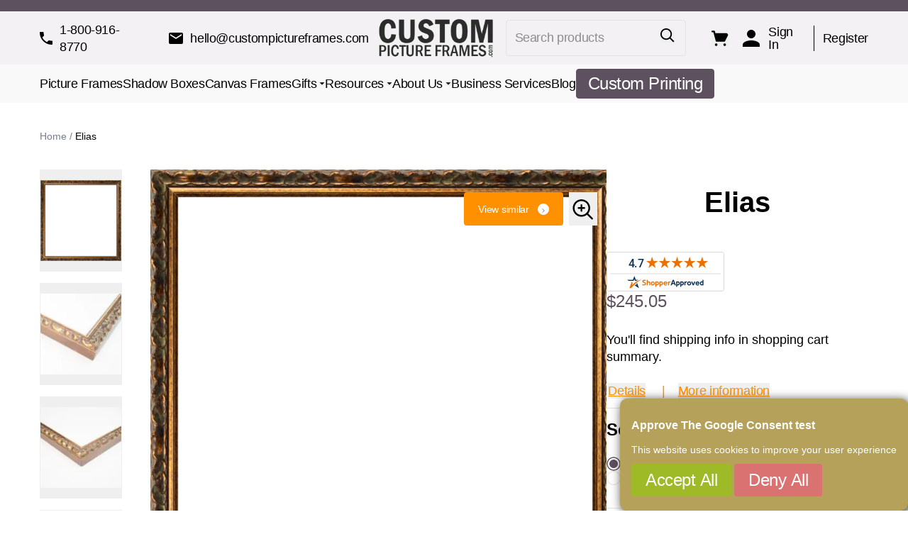

--- FILE ---
content_type: text/html; charset=UTF-8
request_url: https://www.custompictureframes.com/elias.html?popular_frame_size=16.0_67.0
body_size: 142846
content:
<!doctype html>
<html lang="en">
<head prefix="og: http://ogp.me/ns# fb: http://ogp.me/ns/fb# product: http://ogp.me/ns/product#">
    <meta charset="utf-8"/><script type="text/javascript">(window.NREUM||(NREUM={})).init={privacy:{cookies_enabled:true},ajax:{deny_list:["bam.nr-data.net"]},feature_flags:["soft_nav"],distributed_tracing:{enabled:true}};(window.NREUM||(NREUM={})).loader_config={agentID:"1103433611",accountID:"6894621",trustKey:"6894621",xpid:"Ug4OVVBRCRABVFNVBgYFUFMB",licenseKey:"NRJS-73a505c41d52a1ca57f",applicationID:"1027172670",browserID:"1103433611"};;/*! For license information please see nr-loader-spa-1.308.0.min.js.LICENSE.txt */
(()=>{var e,t,r={384:(e,t,r)=>{"use strict";r.d(t,{NT:()=>a,US:()=>u,Zm:()=>o,bQ:()=>d,dV:()=>c,pV:()=>l});var n=r(6154),i=r(1863),s=r(1910);const a={beacon:"bam.nr-data.net",errorBeacon:"bam.nr-data.net"};function o(){return n.gm.NREUM||(n.gm.NREUM={}),void 0===n.gm.newrelic&&(n.gm.newrelic=n.gm.NREUM),n.gm.NREUM}function c(){let e=o();return e.o||(e.o={ST:n.gm.setTimeout,SI:n.gm.setImmediate||n.gm.setInterval,CT:n.gm.clearTimeout,XHR:n.gm.XMLHttpRequest,REQ:n.gm.Request,EV:n.gm.Event,PR:n.gm.Promise,MO:n.gm.MutationObserver,FETCH:n.gm.fetch,WS:n.gm.WebSocket},(0,s.i)(...Object.values(e.o))),e}function d(e,t){let r=o();r.initializedAgents??={},t.initializedAt={ms:(0,i.t)(),date:new Date},r.initializedAgents[e]=t}function u(e,t){o()[e]=t}function l(){return function(){let e=o();const t=e.info||{};e.info={beacon:a.beacon,errorBeacon:a.errorBeacon,...t}}(),function(){let e=o();const t=e.init||{};e.init={...t}}(),c(),function(){let e=o();const t=e.loader_config||{};e.loader_config={...t}}(),o()}},782:(e,t,r)=>{"use strict";r.d(t,{T:()=>n});const n=r(860).K7.pageViewTiming},860:(e,t,r)=>{"use strict";r.d(t,{$J:()=>u,K7:()=>c,P3:()=>d,XX:()=>i,Yy:()=>o,df:()=>s,qY:()=>n,v4:()=>a});const n="events",i="jserrors",s="browser/blobs",a="rum",o="browser/logs",c={ajax:"ajax",genericEvents:"generic_events",jserrors:i,logging:"logging",metrics:"metrics",pageAction:"page_action",pageViewEvent:"page_view_event",pageViewTiming:"page_view_timing",sessionReplay:"session_replay",sessionTrace:"session_trace",softNav:"soft_navigations",spa:"spa"},d={[c.pageViewEvent]:1,[c.pageViewTiming]:2,[c.metrics]:3,[c.jserrors]:4,[c.spa]:5,[c.ajax]:6,[c.sessionTrace]:7,[c.softNav]:8,[c.sessionReplay]:9,[c.logging]:10,[c.genericEvents]:11},u={[c.pageViewEvent]:a,[c.pageViewTiming]:n,[c.ajax]:n,[c.spa]:n,[c.softNav]:n,[c.metrics]:i,[c.jserrors]:i,[c.sessionTrace]:s,[c.sessionReplay]:s,[c.logging]:o,[c.genericEvents]:"ins"}},944:(e,t,r)=>{"use strict";r.d(t,{R:()=>i});var n=r(3241);function i(e,t){"function"==typeof console.debug&&(console.debug("New Relic Warning: https://github.com/newrelic/newrelic-browser-agent/blob/main/docs/warning-codes.md#".concat(e),t),(0,n.W)({agentIdentifier:null,drained:null,type:"data",name:"warn",feature:"warn",data:{code:e,secondary:t}}))}},993:(e,t,r)=>{"use strict";r.d(t,{A$:()=>s,ET:()=>a,TZ:()=>o,p_:()=>i});var n=r(860);const i={ERROR:"ERROR",WARN:"WARN",INFO:"INFO",DEBUG:"DEBUG",TRACE:"TRACE"},s={OFF:0,ERROR:1,WARN:2,INFO:3,DEBUG:4,TRACE:5},a="log",o=n.K7.logging},1541:(e,t,r)=>{"use strict";r.d(t,{U:()=>i,f:()=>n});const n={MFE:"MFE",BA:"BA"};function i(e,t){if(2!==t?.harvestEndpointVersion)return{};const r=t.agentRef.runtime.appMetadata.agents[0].entityGuid;return e?{"source.id":e.id,"source.name":e.name,"source.type":e.type,"parent.id":e.parent?.id||r,"parent.type":e.parent?.type||n.BA}:{"entity.guid":r,appId:t.agentRef.info.applicationID}}},1687:(e,t,r)=>{"use strict";r.d(t,{Ak:()=>d,Ze:()=>h,x3:()=>u});var n=r(3241),i=r(7836),s=r(3606),a=r(860),o=r(2646);const c={};function d(e,t){const r={staged:!1,priority:a.P3[t]||0};l(e),c[e].get(t)||c[e].set(t,r)}function u(e,t){e&&c[e]&&(c[e].get(t)&&c[e].delete(t),p(e,t,!1),c[e].size&&f(e))}function l(e){if(!e)throw new Error("agentIdentifier required");c[e]||(c[e]=new Map)}function h(e="",t="feature",r=!1){if(l(e),!e||!c[e].get(t)||r)return p(e,t);c[e].get(t).staged=!0,f(e)}function f(e){const t=Array.from(c[e]);t.every(([e,t])=>t.staged)&&(t.sort((e,t)=>e[1].priority-t[1].priority),t.forEach(([t])=>{c[e].delete(t),p(e,t)}))}function p(e,t,r=!0){const a=e?i.ee.get(e):i.ee,c=s.i.handlers;if(!a.aborted&&a.backlog&&c){if((0,n.W)({agentIdentifier:e,type:"lifecycle",name:"drain",feature:t}),r){const e=a.backlog[t],r=c[t];if(r){for(let t=0;e&&t<e.length;++t)g(e[t],r);Object.entries(r).forEach(([e,t])=>{Object.values(t||{}).forEach(t=>{t[0]?.on&&t[0]?.context()instanceof o.y&&t[0].on(e,t[1])})})}}a.isolatedBacklog||delete c[t],a.backlog[t]=null,a.emit("drain-"+t,[])}}function g(e,t){var r=e[1];Object.values(t[r]||{}).forEach(t=>{var r=e[0];if(t[0]===r){var n=t[1],i=e[3],s=e[2];n.apply(i,s)}})}},1738:(e,t,r)=>{"use strict";r.d(t,{U:()=>f,Y:()=>h});var n=r(3241),i=r(9908),s=r(1863),a=r(944),o=r(5701),c=r(3969),d=r(8362),u=r(860),l=r(4261);function h(e,t,r,s){const h=s||r;!h||h[e]&&h[e]!==d.d.prototype[e]||(h[e]=function(){(0,i.p)(c.xV,["API/"+e+"/called"],void 0,u.K7.metrics,r.ee),(0,n.W)({agentIdentifier:r.agentIdentifier,drained:!!o.B?.[r.agentIdentifier],type:"data",name:"api",feature:l.Pl+e,data:{}});try{return t.apply(this,arguments)}catch(e){(0,a.R)(23,e)}})}function f(e,t,r,n,a){const o=e.info;null===r?delete o.jsAttributes[t]:o.jsAttributes[t]=r,(a||null===r)&&(0,i.p)(l.Pl+n,[(0,s.t)(),t,r],void 0,"session",e.ee)}},1741:(e,t,r)=>{"use strict";r.d(t,{W:()=>s});var n=r(944),i=r(4261);class s{#e(e,...t){if(this[e]!==s.prototype[e])return this[e](...t);(0,n.R)(35,e)}addPageAction(e,t){return this.#e(i.hG,e,t)}register(e){return this.#e(i.eY,e)}recordCustomEvent(e,t){return this.#e(i.fF,e,t)}setPageViewName(e,t){return this.#e(i.Fw,e,t)}setCustomAttribute(e,t,r){return this.#e(i.cD,e,t,r)}noticeError(e,t){return this.#e(i.o5,e,t)}setUserId(e,t=!1){return this.#e(i.Dl,e,t)}setApplicationVersion(e){return this.#e(i.nb,e)}setErrorHandler(e){return this.#e(i.bt,e)}addRelease(e,t){return this.#e(i.k6,e,t)}log(e,t){return this.#e(i.$9,e,t)}start(){return this.#e(i.d3)}finished(e){return this.#e(i.BL,e)}recordReplay(){return this.#e(i.CH)}pauseReplay(){return this.#e(i.Tb)}addToTrace(e){return this.#e(i.U2,e)}setCurrentRouteName(e){return this.#e(i.PA,e)}interaction(e){return this.#e(i.dT,e)}wrapLogger(e,t,r){return this.#e(i.Wb,e,t,r)}measure(e,t){return this.#e(i.V1,e,t)}consent(e){return this.#e(i.Pv,e)}}},1863:(e,t,r)=>{"use strict";function n(){return Math.floor(performance.now())}r.d(t,{t:()=>n})},1910:(e,t,r)=>{"use strict";r.d(t,{i:()=>s});var n=r(944);const i=new Map;function s(...e){return e.every(e=>{if(i.has(e))return i.get(e);const t="function"==typeof e?e.toString():"",r=t.includes("[native code]"),s=t.includes("nrWrapper");return r||s||(0,n.R)(64,e?.name||t),i.set(e,r),r})}},2555:(e,t,r)=>{"use strict";r.d(t,{D:()=>o,f:()=>a});var n=r(384),i=r(8122);const s={beacon:n.NT.beacon,errorBeacon:n.NT.errorBeacon,licenseKey:void 0,applicationID:void 0,sa:void 0,queueTime:void 0,applicationTime:void 0,ttGuid:void 0,user:void 0,account:void 0,product:void 0,extra:void 0,jsAttributes:{},userAttributes:void 0,atts:void 0,transactionName:void 0,tNamePlain:void 0};function a(e){try{return!!e.licenseKey&&!!e.errorBeacon&&!!e.applicationID}catch(e){return!1}}const o=e=>(0,i.a)(e,s)},2614:(e,t,r)=>{"use strict";r.d(t,{BB:()=>a,H3:()=>n,g:()=>d,iL:()=>c,tS:()=>o,uh:()=>i,wk:()=>s});const n="NRBA",i="SESSION",s=144e5,a=18e5,o={STARTED:"session-started",PAUSE:"session-pause",RESET:"session-reset",RESUME:"session-resume",UPDATE:"session-update"},c={SAME_TAB:"same-tab",CROSS_TAB:"cross-tab"},d={OFF:0,FULL:1,ERROR:2}},2646:(e,t,r)=>{"use strict";r.d(t,{y:()=>n});class n{constructor(e){this.contextId=e}}},2843:(e,t,r)=>{"use strict";r.d(t,{G:()=>s,u:()=>i});var n=r(3878);function i(e,t=!1,r,i){(0,n.DD)("visibilitychange",function(){if(t)return void("hidden"===document.visibilityState&&e());e(document.visibilityState)},r,i)}function s(e,t,r){(0,n.sp)("pagehide",e,t,r)}},3241:(e,t,r)=>{"use strict";r.d(t,{W:()=>s});var n=r(6154);const i="newrelic";function s(e={}){try{n.gm.dispatchEvent(new CustomEvent(i,{detail:e}))}catch(e){}}},3304:(e,t,r)=>{"use strict";r.d(t,{A:()=>s});var n=r(7836);const i=()=>{const e=new WeakSet;return(t,r)=>{if("object"==typeof r&&null!==r){if(e.has(r))return;e.add(r)}return r}};function s(e){try{return JSON.stringify(e,i())??""}catch(e){try{n.ee.emit("internal-error",[e])}catch(e){}return""}}},3333:(e,t,r)=>{"use strict";r.d(t,{$v:()=>u,TZ:()=>n,Xh:()=>c,Zp:()=>i,kd:()=>d,mq:()=>o,nf:()=>a,qN:()=>s});const n=r(860).K7.genericEvents,i=["auxclick","click","copy","keydown","paste","scrollend"],s=["focus","blur"],a=4,o=1e3,c=2e3,d=["PageAction","UserAction","BrowserPerformance"],u={RESOURCES:"experimental.resources",REGISTER:"register"}},3434:(e,t,r)=>{"use strict";r.d(t,{Jt:()=>s,YM:()=>d});var n=r(7836),i=r(5607);const s="nr@original:".concat(i.W),a=50;var o=Object.prototype.hasOwnProperty,c=!1;function d(e,t){return e||(e=n.ee),r.inPlace=function(e,t,n,i,s){n||(n="");const a="-"===n.charAt(0);for(let o=0;o<t.length;o++){const c=t[o],d=e[c];l(d)||(e[c]=r(d,a?c+n:n,i,c,s))}},r.flag=s,r;function r(t,r,n,c,d){return l(t)?t:(r||(r=""),nrWrapper[s]=t,function(e,t,r){if(Object.defineProperty&&Object.keys)try{return Object.keys(e).forEach(function(r){Object.defineProperty(t,r,{get:function(){return e[r]},set:function(t){return e[r]=t,t}})}),t}catch(e){u([e],r)}for(var n in e)o.call(e,n)&&(t[n]=e[n])}(t,nrWrapper,e),nrWrapper);function nrWrapper(){var s,o,l,h;let f;try{o=this,s=[...arguments],l="function"==typeof n?n(s,o):n||{}}catch(t){u([t,"",[s,o,c],l],e)}i(r+"start",[s,o,c],l,d);const p=performance.now();let g;try{return h=t.apply(o,s),g=performance.now(),h}catch(e){throw g=performance.now(),i(r+"err",[s,o,e],l,d),f=e,f}finally{const e=g-p,t={start:p,end:g,duration:e,isLongTask:e>=a,methodName:c,thrownError:f};t.isLongTask&&i("long-task",[t,o],l,d),i(r+"end",[s,o,h],l,d)}}}function i(r,n,i,s){if(!c||t){var a=c;c=!0;try{e.emit(r,n,i,t,s)}catch(t){u([t,r,n,i],e)}c=a}}}function u(e,t){t||(t=n.ee);try{t.emit("internal-error",e)}catch(e){}}function l(e){return!(e&&"function"==typeof e&&e.apply&&!e[s])}},3606:(e,t,r)=>{"use strict";r.d(t,{i:()=>s});var n=r(9908);s.on=a;var i=s.handlers={};function s(e,t,r,s){a(s||n.d,i,e,t,r)}function a(e,t,r,i,s){s||(s="feature"),e||(e=n.d);var a=t[s]=t[s]||{};(a[r]=a[r]||[]).push([e,i])}},3738:(e,t,r)=>{"use strict";r.d(t,{He:()=>i,Kp:()=>o,Lc:()=>d,Rz:()=>u,TZ:()=>n,bD:()=>s,d3:()=>a,jx:()=>l,sl:()=>h,uP:()=>c});const n=r(860).K7.sessionTrace,i="bstResource",s="resource",a="-start",o="-end",c="fn"+a,d="fn"+o,u="pushState",l=1e3,h=3e4},3785:(e,t,r)=>{"use strict";r.d(t,{R:()=>c,b:()=>d});var n=r(9908),i=r(1863),s=r(860),a=r(3969),o=r(993);function c(e,t,r={},c=o.p_.INFO,d=!0,u,l=(0,i.t)()){(0,n.p)(a.xV,["API/logging/".concat(c.toLowerCase(),"/called")],void 0,s.K7.metrics,e),(0,n.p)(o.ET,[l,t,r,c,d,u],void 0,s.K7.logging,e)}function d(e){return"string"==typeof e&&Object.values(o.p_).some(t=>t===e.toUpperCase().trim())}},3878:(e,t,r)=>{"use strict";function n(e,t){return{capture:e,passive:!1,signal:t}}function i(e,t,r=!1,i){window.addEventListener(e,t,n(r,i))}function s(e,t,r=!1,i){document.addEventListener(e,t,n(r,i))}r.d(t,{DD:()=>s,jT:()=>n,sp:()=>i})},3962:(e,t,r)=>{"use strict";r.d(t,{AM:()=>a,O2:()=>l,OV:()=>s,Qu:()=>h,TZ:()=>c,ih:()=>f,pP:()=>o,t1:()=>u,tC:()=>i,wD:()=>d});var n=r(860);const i=["click","keydown","submit"],s="popstate",a="api",o="initialPageLoad",c=n.K7.softNav,d=5e3,u=500,l={INITIAL_PAGE_LOAD:"",ROUTE_CHANGE:1,UNSPECIFIED:2},h={INTERACTION:1,AJAX:2,CUSTOM_END:3,CUSTOM_TRACER:4},f={IP:"in progress",PF:"pending finish",FIN:"finished",CAN:"cancelled"}},3969:(e,t,r)=>{"use strict";r.d(t,{TZ:()=>n,XG:()=>o,rs:()=>i,xV:()=>a,z_:()=>s});const n=r(860).K7.metrics,i="sm",s="cm",a="storeSupportabilityMetrics",o="storeEventMetrics"},4234:(e,t,r)=>{"use strict";r.d(t,{W:()=>s});var n=r(7836),i=r(1687);class s{constructor(e,t){this.agentIdentifier=e,this.ee=n.ee.get(e),this.featureName=t,this.blocked=!1}deregisterDrain(){(0,i.x3)(this.agentIdentifier,this.featureName)}}},4261:(e,t,r)=>{"use strict";r.d(t,{$9:()=>u,BL:()=>c,CH:()=>p,Dl:()=>R,Fw:()=>w,PA:()=>v,Pl:()=>n,Pv:()=>A,Tb:()=>h,U2:()=>a,V1:()=>E,Wb:()=>T,bt:()=>y,cD:()=>b,d3:()=>x,dT:()=>d,eY:()=>g,fF:()=>f,hG:()=>s,hw:()=>i,k6:()=>o,nb:()=>m,o5:()=>l});const n="api-",i=n+"ixn-",s="addPageAction",a="addToTrace",o="addRelease",c="finished",d="interaction",u="log",l="noticeError",h="pauseReplay",f="recordCustomEvent",p="recordReplay",g="register",m="setApplicationVersion",v="setCurrentRouteName",b="setCustomAttribute",y="setErrorHandler",w="setPageViewName",R="setUserId",x="start",T="wrapLogger",E="measure",A="consent"},5205:(e,t,r)=>{"use strict";r.d(t,{j:()=>S});var n=r(384),i=r(1741);var s=r(2555),a=r(3333);const o=e=>{if(!e||"string"!=typeof e)return!1;try{document.createDocumentFragment().querySelector(e)}catch{return!1}return!0};var c=r(2614),d=r(944),u=r(8122);const l="[data-nr-mask]",h=e=>(0,u.a)(e,(()=>{const e={feature_flags:[],experimental:{allow_registered_children:!1,resources:!1},mask_selector:"*",block_selector:"[data-nr-block]",mask_input_options:{color:!1,date:!1,"datetime-local":!1,email:!1,month:!1,number:!1,range:!1,search:!1,tel:!1,text:!1,time:!1,url:!1,week:!1,textarea:!1,select:!1,password:!0}};return{ajax:{deny_list:void 0,block_internal:!0,enabled:!0,autoStart:!0},api:{get allow_registered_children(){return e.feature_flags.includes(a.$v.REGISTER)||e.experimental.allow_registered_children},set allow_registered_children(t){e.experimental.allow_registered_children=t},duplicate_registered_data:!1},browser_consent_mode:{enabled:!1},distributed_tracing:{enabled:void 0,exclude_newrelic_header:void 0,cors_use_newrelic_header:void 0,cors_use_tracecontext_headers:void 0,allowed_origins:void 0},get feature_flags(){return e.feature_flags},set feature_flags(t){e.feature_flags=t},generic_events:{enabled:!0,autoStart:!0},harvest:{interval:30},jserrors:{enabled:!0,autoStart:!0},logging:{enabled:!0,autoStart:!0},metrics:{enabled:!0,autoStart:!0},obfuscate:void 0,page_action:{enabled:!0},page_view_event:{enabled:!0,autoStart:!0},page_view_timing:{enabled:!0,autoStart:!0},performance:{capture_marks:!1,capture_measures:!1,capture_detail:!0,resources:{get enabled(){return e.feature_flags.includes(a.$v.RESOURCES)||e.experimental.resources},set enabled(t){e.experimental.resources=t},asset_types:[],first_party_domains:[],ignore_newrelic:!0}},privacy:{cookies_enabled:!0},proxy:{assets:void 0,beacon:void 0},session:{expiresMs:c.wk,inactiveMs:c.BB},session_replay:{autoStart:!0,enabled:!1,preload:!1,sampling_rate:10,error_sampling_rate:100,collect_fonts:!1,inline_images:!1,fix_stylesheets:!0,mask_all_inputs:!0,get mask_text_selector(){return e.mask_selector},set mask_text_selector(t){o(t)?e.mask_selector="".concat(t,",").concat(l):""===t||null===t?e.mask_selector=l:(0,d.R)(5,t)},get block_class(){return"nr-block"},get ignore_class(){return"nr-ignore"},get mask_text_class(){return"nr-mask"},get block_selector(){return e.block_selector},set block_selector(t){o(t)?e.block_selector+=",".concat(t):""!==t&&(0,d.R)(6,t)},get mask_input_options(){return e.mask_input_options},set mask_input_options(t){t&&"object"==typeof t?e.mask_input_options={...t,password:!0}:(0,d.R)(7,t)}},session_trace:{enabled:!0,autoStart:!0},soft_navigations:{enabled:!0,autoStart:!0},spa:{enabled:!0,autoStart:!0},ssl:void 0,user_actions:{enabled:!0,elementAttributes:["id","className","tagName","type"]}}})());var f=r(6154),p=r(9324);let g=0;const m={buildEnv:p.F3,distMethod:p.Xs,version:p.xv,originTime:f.WN},v={consented:!1},b={appMetadata:{},get consented(){return this.session?.state?.consent||v.consented},set consented(e){v.consented=e},customTransaction:void 0,denyList:void 0,disabled:!1,harvester:void 0,isolatedBacklog:!1,isRecording:!1,loaderType:void 0,maxBytes:3e4,obfuscator:void 0,onerror:void 0,ptid:void 0,releaseIds:{},session:void 0,timeKeeper:void 0,registeredEntities:[],jsAttributesMetadata:{bytes:0},get harvestCount(){return++g}},y=e=>{const t=(0,u.a)(e,b),r=Object.keys(m).reduce((e,t)=>(e[t]={value:m[t],writable:!1,configurable:!0,enumerable:!0},e),{});return Object.defineProperties(t,r)};var w=r(5701);const R=e=>{const t=e.startsWith("http");e+="/",r.p=t?e:"https://"+e};var x=r(7836),T=r(3241);const E={accountID:void 0,trustKey:void 0,agentID:void 0,licenseKey:void 0,applicationID:void 0,xpid:void 0},A=e=>(0,u.a)(e,E),_=new Set;function S(e,t={},r,a){let{init:o,info:c,loader_config:d,runtime:u={},exposed:l=!0}=t;if(!c){const e=(0,n.pV)();o=e.init,c=e.info,d=e.loader_config}e.init=h(o||{}),e.loader_config=A(d||{}),c.jsAttributes??={},f.bv&&(c.jsAttributes.isWorker=!0),e.info=(0,s.D)(c);const p=e.init,g=[c.beacon,c.errorBeacon];_.has(e.agentIdentifier)||(p.proxy.assets&&(R(p.proxy.assets),g.push(p.proxy.assets)),p.proxy.beacon&&g.push(p.proxy.beacon),e.beacons=[...g],function(e){const t=(0,n.pV)();Object.getOwnPropertyNames(i.W.prototype).forEach(r=>{const n=i.W.prototype[r];if("function"!=typeof n||"constructor"===n)return;let s=t[r];e[r]&&!1!==e.exposed&&"micro-agent"!==e.runtime?.loaderType&&(t[r]=(...t)=>{const n=e[r](...t);return s?s(...t):n})})}(e),(0,n.US)("activatedFeatures",w.B)),u.denyList=[...p.ajax.deny_list||[],...p.ajax.block_internal?g:[]],u.ptid=e.agentIdentifier,u.loaderType=r,e.runtime=y(u),_.has(e.agentIdentifier)||(e.ee=x.ee.get(e.agentIdentifier),e.exposed=l,(0,T.W)({agentIdentifier:e.agentIdentifier,drained:!!w.B?.[e.agentIdentifier],type:"lifecycle",name:"initialize",feature:void 0,data:e.config})),_.add(e.agentIdentifier)}},5270:(e,t,r)=>{"use strict";r.d(t,{Aw:()=>a,SR:()=>s,rF:()=>o});var n=r(384),i=r(7767);function s(e){return!!(0,n.dV)().o.MO&&(0,i.V)(e)&&!0===e?.session_trace.enabled}function a(e){return!0===e?.session_replay.preload&&s(e)}function o(e,t){try{if("string"==typeof t?.type){if("password"===t.type.toLowerCase())return"*".repeat(e?.length||0);if(void 0!==t?.dataset?.nrUnmask||t?.classList?.contains("nr-unmask"))return e}}catch(e){}return"string"==typeof e?e.replace(/[\S]/g,"*"):"*".repeat(e?.length||0)}},5289:(e,t,r)=>{"use strict";r.d(t,{GG:()=>a,Qr:()=>c,sB:()=>o});var n=r(3878),i=r(6389);function s(){return"undefined"==typeof document||"complete"===document.readyState}function a(e,t){if(s())return e();const r=(0,i.J)(e),a=setInterval(()=>{s()&&(clearInterval(a),r())},500);(0,n.sp)("load",r,t)}function o(e){if(s())return e();(0,n.DD)("DOMContentLoaded",e)}function c(e){if(s())return e();(0,n.sp)("popstate",e)}},5607:(e,t,r)=>{"use strict";r.d(t,{W:()=>n});const n=(0,r(9566).bz)()},5701:(e,t,r)=>{"use strict";r.d(t,{B:()=>s,t:()=>a});var n=r(3241);const i=new Set,s={};function a(e,t){const r=t.agentIdentifier;s[r]??={},e&&"object"==typeof e&&(i.has(r)||(t.ee.emit("rumresp",[e]),s[r]=e,i.add(r),(0,n.W)({agentIdentifier:r,loaded:!0,drained:!0,type:"lifecycle",name:"load",feature:void 0,data:e})))}},6154:(e,t,r)=>{"use strict";r.d(t,{OF:()=>d,RI:()=>i,WN:()=>h,bv:()=>s,eN:()=>f,gm:()=>a,lR:()=>l,m:()=>c,mw:()=>o,sb:()=>u});var n=r(1863);const i="undefined"!=typeof window&&!!window.document,s="undefined"!=typeof WorkerGlobalScope&&("undefined"!=typeof self&&self instanceof WorkerGlobalScope&&self.navigator instanceof WorkerNavigator||"undefined"!=typeof globalThis&&globalThis instanceof WorkerGlobalScope&&globalThis.navigator instanceof WorkerNavigator),a=i?window:"undefined"!=typeof WorkerGlobalScope&&("undefined"!=typeof self&&self instanceof WorkerGlobalScope&&self||"undefined"!=typeof globalThis&&globalThis instanceof WorkerGlobalScope&&globalThis),o=Boolean("hidden"===a?.document?.visibilityState),c=""+a?.location,d=/iPad|iPhone|iPod/.test(a.navigator?.userAgent),u=d&&"undefined"==typeof SharedWorker,l=(()=>{const e=a.navigator?.userAgent?.match(/Firefox[/\s](\d+\.\d+)/);return Array.isArray(e)&&e.length>=2?+e[1]:0})(),h=Date.now()-(0,n.t)(),f=()=>"undefined"!=typeof PerformanceNavigationTiming&&a?.performance?.getEntriesByType("navigation")?.[0]?.responseStart},6344:(e,t,r)=>{"use strict";r.d(t,{BB:()=>u,Qb:()=>l,TZ:()=>i,Ug:()=>a,Vh:()=>s,_s:()=>o,bc:()=>d,yP:()=>c});var n=r(2614);const i=r(860).K7.sessionReplay,s="errorDuringReplay",a=.12,o={DomContentLoaded:0,Load:1,FullSnapshot:2,IncrementalSnapshot:3,Meta:4,Custom:5},c={[n.g.ERROR]:15e3,[n.g.FULL]:3e5,[n.g.OFF]:0},d={RESET:{message:"Session was reset",sm:"Reset"},IMPORT:{message:"Recorder failed to import",sm:"Import"},TOO_MANY:{message:"429: Too Many Requests",sm:"Too-Many"},TOO_BIG:{message:"Payload was too large",sm:"Too-Big"},CROSS_TAB:{message:"Session Entity was set to OFF on another tab",sm:"Cross-Tab"},ENTITLEMENTS:{message:"Session Replay is not allowed and will not be started",sm:"Entitlement"}},u=5e3,l={API:"api",RESUME:"resume",SWITCH_TO_FULL:"switchToFull",INITIALIZE:"initialize",PRELOAD:"preload"}},6389:(e,t,r)=>{"use strict";function n(e,t=500,r={}){const n=r?.leading||!1;let i;return(...r)=>{n&&void 0===i&&(e.apply(this,r),i=setTimeout(()=>{i=clearTimeout(i)},t)),n||(clearTimeout(i),i=setTimeout(()=>{e.apply(this,r)},t))}}function i(e){let t=!1;return(...r)=>{t||(t=!0,e.apply(this,r))}}r.d(t,{J:()=>i,s:()=>n})},6630:(e,t,r)=>{"use strict";r.d(t,{T:()=>n});const n=r(860).K7.pageViewEvent},6774:(e,t,r)=>{"use strict";r.d(t,{T:()=>n});const n=r(860).K7.jserrors},7295:(e,t,r)=>{"use strict";r.d(t,{Xv:()=>a,gX:()=>i,iW:()=>s});var n=[];function i(e){if(!e||s(e))return!1;if(0===n.length)return!0;if("*"===n[0].hostname)return!1;for(var t=0;t<n.length;t++){var r=n[t];if(r.hostname.test(e.hostname)&&r.pathname.test(e.pathname))return!1}return!0}function s(e){return void 0===e.hostname}function a(e){if(n=[],e&&e.length)for(var t=0;t<e.length;t++){let r=e[t];if(!r)continue;if("*"===r)return void(n=[{hostname:"*"}]);0===r.indexOf("http://")?r=r.substring(7):0===r.indexOf("https://")&&(r=r.substring(8));const i=r.indexOf("/");let s,a;i>0?(s=r.substring(0,i),a=r.substring(i)):(s=r,a="*");let[c]=s.split(":");n.push({hostname:o(c),pathname:o(a,!0)})}}function o(e,t=!1){const r=e.replace(/[.+?^${}()|[\]\\]/g,e=>"\\"+e).replace(/\*/g,".*?");return new RegExp((t?"^":"")+r+"$")}},7485:(e,t,r)=>{"use strict";r.d(t,{D:()=>i});var n=r(6154);function i(e){if(0===(e||"").indexOf("data:"))return{protocol:"data"};try{const t=new URL(e,location.href),r={port:t.port,hostname:t.hostname,pathname:t.pathname,search:t.search,protocol:t.protocol.slice(0,t.protocol.indexOf(":")),sameOrigin:t.protocol===n.gm?.location?.protocol&&t.host===n.gm?.location?.host};return r.port&&""!==r.port||("http:"===t.protocol&&(r.port="80"),"https:"===t.protocol&&(r.port="443")),r.pathname&&""!==r.pathname?r.pathname.startsWith("/")||(r.pathname="/".concat(r.pathname)):r.pathname="/",r}catch(e){return{}}}},7699:(e,t,r)=>{"use strict";r.d(t,{It:()=>s,KC:()=>o,No:()=>i,qh:()=>a});var n=r(860);const i=16e3,s=1e6,a="SESSION_ERROR",o={[n.K7.logging]:!0,[n.K7.genericEvents]:!1,[n.K7.jserrors]:!1,[n.K7.ajax]:!1}},7767:(e,t,r)=>{"use strict";r.d(t,{V:()=>i});var n=r(6154);const i=e=>n.RI&&!0===e?.privacy.cookies_enabled},7836:(e,t,r)=>{"use strict";r.d(t,{P:()=>o,ee:()=>c});var n=r(384),i=r(8990),s=r(2646),a=r(5607);const o="nr@context:".concat(a.W),c=function e(t,r){var n={},a={},u={},l=!1;try{l=16===r.length&&d.initializedAgents?.[r]?.runtime.isolatedBacklog}catch(e){}var h={on:p,addEventListener:p,removeEventListener:function(e,t){var r=n[e];if(!r)return;for(var i=0;i<r.length;i++)r[i]===t&&r.splice(i,1)},emit:function(e,r,n,i,s){!1!==s&&(s=!0);if(c.aborted&&!i)return;t&&s&&t.emit(e,r,n);var o=f(n);g(e).forEach(e=>{e.apply(o,r)});var d=v()[a[e]];d&&d.push([h,e,r,o]);return o},get:m,listeners:g,context:f,buffer:function(e,t){const r=v();if(t=t||"feature",h.aborted)return;Object.entries(e||{}).forEach(([e,n])=>{a[n]=t,t in r||(r[t]=[])})},abort:function(){h._aborted=!0,Object.keys(h.backlog).forEach(e=>{delete h.backlog[e]})},isBuffering:function(e){return!!v()[a[e]]},debugId:r,backlog:l?{}:t&&"object"==typeof t.backlog?t.backlog:{},isolatedBacklog:l};return Object.defineProperty(h,"aborted",{get:()=>{let e=h._aborted||!1;return e||(t&&(e=t.aborted),e)}}),h;function f(e){return e&&e instanceof s.y?e:e?(0,i.I)(e,o,()=>new s.y(o)):new s.y(o)}function p(e,t){n[e]=g(e).concat(t)}function g(e){return n[e]||[]}function m(t){return u[t]=u[t]||e(h,t)}function v(){return h.backlog}}(void 0,"globalEE"),d=(0,n.Zm)();d.ee||(d.ee=c)},8122:(e,t,r)=>{"use strict";r.d(t,{a:()=>i});var n=r(944);function i(e,t){try{if(!e||"object"!=typeof e)return(0,n.R)(3);if(!t||"object"!=typeof t)return(0,n.R)(4);const r=Object.create(Object.getPrototypeOf(t),Object.getOwnPropertyDescriptors(t)),s=0===Object.keys(r).length?e:r;for(let a in s)if(void 0!==e[a])try{if(null===e[a]){r[a]=null;continue}Array.isArray(e[a])&&Array.isArray(t[a])?r[a]=Array.from(new Set([...e[a],...t[a]])):"object"==typeof e[a]&&"object"==typeof t[a]?r[a]=i(e[a],t[a]):r[a]=e[a]}catch(e){r[a]||(0,n.R)(1,e)}return r}catch(e){(0,n.R)(2,e)}}},8139:(e,t,r)=>{"use strict";r.d(t,{u:()=>h});var n=r(7836),i=r(3434),s=r(8990),a=r(6154);const o={},c=a.gm.XMLHttpRequest,d="addEventListener",u="removeEventListener",l="nr@wrapped:".concat(n.P);function h(e){var t=function(e){return(e||n.ee).get("events")}(e);if(o[t.debugId]++)return t;o[t.debugId]=1;var r=(0,i.YM)(t,!0);function h(e){r.inPlace(e,[d,u],"-",p)}function p(e,t){return e[1]}return"getPrototypeOf"in Object&&(a.RI&&f(document,h),c&&f(c.prototype,h),f(a.gm,h)),t.on(d+"-start",function(e,t){var n=e[1];if(null!==n&&("function"==typeof n||"object"==typeof n)&&"newrelic"!==e[0]){var i=(0,s.I)(n,l,function(){var e={object:function(){if("function"!=typeof n.handleEvent)return;return n.handleEvent.apply(n,arguments)},function:n}[typeof n];return e?r(e,"fn-",null,e.name||"anonymous"):n});this.wrapped=e[1]=i}}),t.on(u+"-start",function(e){e[1]=this.wrapped||e[1]}),t}function f(e,t,...r){let n=e;for(;"object"==typeof n&&!Object.prototype.hasOwnProperty.call(n,d);)n=Object.getPrototypeOf(n);n&&t(n,...r)}},8362:(e,t,r)=>{"use strict";r.d(t,{d:()=>s});var n=r(9566),i=r(1741);class s extends i.W{agentIdentifier=(0,n.LA)(16)}},8374:(e,t,r)=>{r.nc=(()=>{try{return document?.currentScript?.nonce}catch(e){}return""})()},8990:(e,t,r)=>{"use strict";r.d(t,{I:()=>i});var n=Object.prototype.hasOwnProperty;function i(e,t,r){if(n.call(e,t))return e[t];var i=r();if(Object.defineProperty&&Object.keys)try{return Object.defineProperty(e,t,{value:i,writable:!0,enumerable:!1}),i}catch(e){}return e[t]=i,i}},9119:(e,t,r)=>{"use strict";r.d(t,{L:()=>s});var n=/([^?#]*)[^#]*(#[^?]*|$).*/,i=/([^?#]*)().*/;function s(e,t){return e?e.replace(t?n:i,"$1$2"):e}},9300:(e,t,r)=>{"use strict";r.d(t,{T:()=>n});const n=r(860).K7.ajax},9324:(e,t,r)=>{"use strict";r.d(t,{AJ:()=>a,F3:()=>i,Xs:()=>s,Yq:()=>o,xv:()=>n});const n="1.308.0",i="PROD",s="CDN",a="@newrelic/rrweb",o="1.0.1"},9566:(e,t,r)=>{"use strict";r.d(t,{LA:()=>o,ZF:()=>c,bz:()=>a,el:()=>d});var n=r(6154);const i="xxxxxxxx-xxxx-4xxx-yxxx-xxxxxxxxxxxx";function s(e,t){return e?15&e[t]:16*Math.random()|0}function a(){const e=n.gm?.crypto||n.gm?.msCrypto;let t,r=0;return e&&e.getRandomValues&&(t=e.getRandomValues(new Uint8Array(30))),i.split("").map(e=>"x"===e?s(t,r++).toString(16):"y"===e?(3&s()|8).toString(16):e).join("")}function o(e){const t=n.gm?.crypto||n.gm?.msCrypto;let r,i=0;t&&t.getRandomValues&&(r=t.getRandomValues(new Uint8Array(e)));const a=[];for(var o=0;o<e;o++)a.push(s(r,i++).toString(16));return a.join("")}function c(){return o(16)}function d(){return o(32)}},9908:(e,t,r)=>{"use strict";r.d(t,{d:()=>n,p:()=>i});var n=r(7836).ee.get("handle");function i(e,t,r,i,s){s?(s.buffer([e],i),s.emit(e,t,r)):(n.buffer([e],i),n.emit(e,t,r))}}},n={};function i(e){var t=n[e];if(void 0!==t)return t.exports;var s=n[e]={exports:{}};return r[e](s,s.exports,i),s.exports}i.m=r,i.d=(e,t)=>{for(var r in t)i.o(t,r)&&!i.o(e,r)&&Object.defineProperty(e,r,{enumerable:!0,get:t[r]})},i.f={},i.e=e=>Promise.all(Object.keys(i.f).reduce((t,r)=>(i.f[r](e,t),t),[])),i.u=e=>({212:"nr-spa-compressor",249:"nr-spa-recorder",478:"nr-spa"}[e]+"-1.308.0.min.js"),i.o=(e,t)=>Object.prototype.hasOwnProperty.call(e,t),e={},t="NRBA-1.308.0.PROD:",i.l=(r,n,s,a)=>{if(e[r])e[r].push(n);else{var o,c;if(void 0!==s)for(var d=document.getElementsByTagName("script"),u=0;u<d.length;u++){var l=d[u];if(l.getAttribute("src")==r||l.getAttribute("data-webpack")==t+s){o=l;break}}if(!o){c=!0;var h={478:"sha512-RSfSVnmHk59T/uIPbdSE0LPeqcEdF4/+XhfJdBuccH5rYMOEZDhFdtnh6X6nJk7hGpzHd9Ujhsy7lZEz/ORYCQ==",249:"sha512-ehJXhmntm85NSqW4MkhfQqmeKFulra3klDyY0OPDUE+sQ3GokHlPh1pmAzuNy//3j4ac6lzIbmXLvGQBMYmrkg==",212:"sha512-B9h4CR46ndKRgMBcK+j67uSR2RCnJfGefU+A7FrgR/k42ovXy5x/MAVFiSvFxuVeEk/pNLgvYGMp1cBSK/G6Fg=="};(o=document.createElement("script")).charset="utf-8",i.nc&&o.setAttribute("nonce",i.nc),o.setAttribute("data-webpack",t+s),o.src=r,0!==o.src.indexOf(window.location.origin+"/")&&(o.crossOrigin="anonymous"),h[a]&&(o.integrity=h[a])}e[r]=[n];var f=(t,n)=>{o.onerror=o.onload=null,clearTimeout(p);var i=e[r];if(delete e[r],o.parentNode&&o.parentNode.removeChild(o),i&&i.forEach(e=>e(n)),t)return t(n)},p=setTimeout(f.bind(null,void 0,{type:"timeout",target:o}),12e4);o.onerror=f.bind(null,o.onerror),o.onload=f.bind(null,o.onload),c&&document.head.appendChild(o)}},i.r=e=>{"undefined"!=typeof Symbol&&Symbol.toStringTag&&Object.defineProperty(e,Symbol.toStringTag,{value:"Module"}),Object.defineProperty(e,"__esModule",{value:!0})},i.p="https://js-agent.newrelic.com/",(()=>{var e={38:0,788:0};i.f.j=(t,r)=>{var n=i.o(e,t)?e[t]:void 0;if(0!==n)if(n)r.push(n[2]);else{var s=new Promise((r,i)=>n=e[t]=[r,i]);r.push(n[2]=s);var a=i.p+i.u(t),o=new Error;i.l(a,r=>{if(i.o(e,t)&&(0!==(n=e[t])&&(e[t]=void 0),n)){var s=r&&("load"===r.type?"missing":r.type),a=r&&r.target&&r.target.src;o.message="Loading chunk "+t+" failed: ("+s+": "+a+")",o.name="ChunkLoadError",o.type=s,o.request=a,n[1](o)}},"chunk-"+t,t)}};var t=(t,r)=>{var n,s,[a,o,c]=r,d=0;if(a.some(t=>0!==e[t])){for(n in o)i.o(o,n)&&(i.m[n]=o[n]);if(c)c(i)}for(t&&t(r);d<a.length;d++)s=a[d],i.o(e,s)&&e[s]&&e[s][0](),e[s]=0},r=self["webpackChunk:NRBA-1.308.0.PROD"]=self["webpackChunk:NRBA-1.308.0.PROD"]||[];r.forEach(t.bind(null,0)),r.push=t.bind(null,r.push.bind(r))})(),(()=>{"use strict";i(8374);var e=i(8362),t=i(860);const r=Object.values(t.K7);var n=i(5205);var s=i(9908),a=i(1863),o=i(4261),c=i(1738);var d=i(1687),u=i(4234),l=i(5289),h=i(6154),f=i(944),p=i(5270),g=i(7767),m=i(6389),v=i(7699);class b extends u.W{constructor(e,t){super(e.agentIdentifier,t),this.agentRef=e,this.abortHandler=void 0,this.featAggregate=void 0,this.loadedSuccessfully=void 0,this.onAggregateImported=new Promise(e=>{this.loadedSuccessfully=e}),this.deferred=Promise.resolve(),!1===e.init[this.featureName].autoStart?this.deferred=new Promise((t,r)=>{this.ee.on("manual-start-all",(0,m.J)(()=>{(0,d.Ak)(e.agentIdentifier,this.featureName),t()}))}):(0,d.Ak)(e.agentIdentifier,t)}importAggregator(e,t,r={}){if(this.featAggregate)return;const n=async()=>{let n;await this.deferred;try{if((0,g.V)(e.init)){const{setupAgentSession:t}=await i.e(478).then(i.bind(i,8766));n=t(e)}}catch(e){(0,f.R)(20,e),this.ee.emit("internal-error",[e]),(0,s.p)(v.qh,[e],void 0,this.featureName,this.ee)}try{if(!this.#t(this.featureName,n,e.init))return(0,d.Ze)(this.agentIdentifier,this.featureName),void this.loadedSuccessfully(!1);const{Aggregate:i}=await t();this.featAggregate=new i(e,r),e.runtime.harvester.initializedAggregates.push(this.featAggregate),this.loadedSuccessfully(!0)}catch(e){(0,f.R)(34,e),this.abortHandler?.(),(0,d.Ze)(this.agentIdentifier,this.featureName,!0),this.loadedSuccessfully(!1),this.ee&&this.ee.abort()}};h.RI?(0,l.GG)(()=>n(),!0):n()}#t(e,r,n){if(this.blocked)return!1;switch(e){case t.K7.sessionReplay:return(0,p.SR)(n)&&!!r;case t.K7.sessionTrace:return!!r;default:return!0}}}var y=i(6630),w=i(2614),R=i(3241);class x extends b{static featureName=y.T;constructor(e){var t;super(e,y.T),this.setupInspectionEvents(e.agentIdentifier),t=e,(0,c.Y)(o.Fw,function(e,r){"string"==typeof e&&("/"!==e.charAt(0)&&(e="/"+e),t.runtime.customTransaction=(r||"http://custom.transaction")+e,(0,s.p)(o.Pl+o.Fw,[(0,a.t)()],void 0,void 0,t.ee))},t),this.importAggregator(e,()=>i.e(478).then(i.bind(i,2467)))}setupInspectionEvents(e){const t=(t,r)=>{t&&(0,R.W)({agentIdentifier:e,timeStamp:t.timeStamp,loaded:"complete"===t.target.readyState,type:"window",name:r,data:t.target.location+""})};(0,l.sB)(e=>{t(e,"DOMContentLoaded")}),(0,l.GG)(e=>{t(e,"load")}),(0,l.Qr)(e=>{t(e,"navigate")}),this.ee.on(w.tS.UPDATE,(t,r)=>{(0,R.W)({agentIdentifier:e,type:"lifecycle",name:"session",data:r})})}}var T=i(384);class E extends e.d{constructor(e){var t;(super(),h.gm)?(this.features={},(0,T.bQ)(this.agentIdentifier,this),this.desiredFeatures=new Set(e.features||[]),this.desiredFeatures.add(x),(0,n.j)(this,e,e.loaderType||"agent"),t=this,(0,c.Y)(o.cD,function(e,r,n=!1){if("string"==typeof e){if(["string","number","boolean"].includes(typeof r)||null===r)return(0,c.U)(t,e,r,o.cD,n);(0,f.R)(40,typeof r)}else(0,f.R)(39,typeof e)},t),function(e){(0,c.Y)(o.Dl,function(t,r=!1){if("string"!=typeof t&&null!==t)return void(0,f.R)(41,typeof t);const n=e.info.jsAttributes["enduser.id"];r&&null!=n&&n!==t?(0,s.p)(o.Pl+"setUserIdAndResetSession",[t],void 0,"session",e.ee):(0,c.U)(e,"enduser.id",t,o.Dl,!0)},e)}(this),function(e){(0,c.Y)(o.nb,function(t){if("string"==typeof t||null===t)return(0,c.U)(e,"application.version",t,o.nb,!1);(0,f.R)(42,typeof t)},e)}(this),function(e){(0,c.Y)(o.d3,function(){e.ee.emit("manual-start-all")},e)}(this),function(e){(0,c.Y)(o.Pv,function(t=!0){if("boolean"==typeof t){if((0,s.p)(o.Pl+o.Pv,[t],void 0,"session",e.ee),e.runtime.consented=t,t){const t=e.features.page_view_event;t.onAggregateImported.then(e=>{const r=t.featAggregate;e&&!r.sentRum&&r.sendRum()})}}else(0,f.R)(65,typeof t)},e)}(this),this.run()):(0,f.R)(21)}get config(){return{info:this.info,init:this.init,loader_config:this.loader_config,runtime:this.runtime}}get api(){return this}run(){try{const e=function(e){const t={};return r.forEach(r=>{t[r]=!!e[r]?.enabled}),t}(this.init),n=[...this.desiredFeatures];n.sort((e,r)=>t.P3[e.featureName]-t.P3[r.featureName]),n.forEach(r=>{if(!e[r.featureName]&&r.featureName!==t.K7.pageViewEvent)return;if(r.featureName===t.K7.spa)return void(0,f.R)(67);const n=function(e){switch(e){case t.K7.ajax:return[t.K7.jserrors];case t.K7.sessionTrace:return[t.K7.ajax,t.K7.pageViewEvent];case t.K7.sessionReplay:return[t.K7.sessionTrace];case t.K7.pageViewTiming:return[t.K7.pageViewEvent];default:return[]}}(r.featureName).filter(e=>!(e in this.features));n.length>0&&(0,f.R)(36,{targetFeature:r.featureName,missingDependencies:n}),this.features[r.featureName]=new r(this)})}catch(e){(0,f.R)(22,e);for(const e in this.features)this.features[e].abortHandler?.();const t=(0,T.Zm)();delete t.initializedAgents[this.agentIdentifier]?.features,delete this.sharedAggregator;return t.ee.get(this.agentIdentifier).abort(),!1}}}var A=i(2843),_=i(782);class S extends b{static featureName=_.T;constructor(e){super(e,_.T),h.RI&&((0,A.u)(()=>(0,s.p)("docHidden",[(0,a.t)()],void 0,_.T,this.ee),!0),(0,A.G)(()=>(0,s.p)("winPagehide",[(0,a.t)()],void 0,_.T,this.ee)),this.importAggregator(e,()=>i.e(478).then(i.bind(i,9917))))}}var O=i(3969);class I extends b{static featureName=O.TZ;constructor(e){super(e,O.TZ),h.RI&&document.addEventListener("securitypolicyviolation",e=>{(0,s.p)(O.xV,["Generic/CSPViolation/Detected"],void 0,this.featureName,this.ee)}),this.importAggregator(e,()=>i.e(478).then(i.bind(i,6555)))}}var N=i(6774),P=i(3878),k=i(3304);class D{constructor(e,t,r,n,i){this.name="UncaughtError",this.message="string"==typeof e?e:(0,k.A)(e),this.sourceURL=t,this.line=r,this.column=n,this.__newrelic=i}}function C(e){return M(e)?e:new D(void 0!==e?.message?e.message:e,e?.filename||e?.sourceURL,e?.lineno||e?.line,e?.colno||e?.col,e?.__newrelic,e?.cause)}function j(e){const t="Unhandled Promise Rejection: ";if(!e?.reason)return;if(M(e.reason)){try{e.reason.message.startsWith(t)||(e.reason.message=t+e.reason.message)}catch(e){}return C(e.reason)}const r=C(e.reason);return(r.message||"").startsWith(t)||(r.message=t+r.message),r}function L(e){if(e.error instanceof SyntaxError&&!/:\d+$/.test(e.error.stack?.trim())){const t=new D(e.message,e.filename,e.lineno,e.colno,e.error.__newrelic,e.cause);return t.name=SyntaxError.name,t}return M(e.error)?e.error:C(e)}function M(e){return e instanceof Error&&!!e.stack}function H(e,r,n,i,o=(0,a.t)()){"string"==typeof e&&(e=new Error(e)),(0,s.p)("err",[e,o,!1,r,n.runtime.isRecording,void 0,i],void 0,t.K7.jserrors,n.ee),(0,s.p)("uaErr",[],void 0,t.K7.genericEvents,n.ee)}var B=i(1541),K=i(993),W=i(3785);function U(e,{customAttributes:t={},level:r=K.p_.INFO}={},n,i,s=(0,a.t)()){(0,W.R)(n.ee,e,t,r,!1,i,s)}function F(e,r,n,i,c=(0,a.t)()){(0,s.p)(o.Pl+o.hG,[c,e,r,i],void 0,t.K7.genericEvents,n.ee)}function V(e,r,n,i,c=(0,a.t)()){const{start:d,end:u,customAttributes:l}=r||{},h={customAttributes:l||{}};if("object"!=typeof h.customAttributes||"string"!=typeof e||0===e.length)return void(0,f.R)(57);const p=(e,t)=>null==e?t:"number"==typeof e?e:e instanceof PerformanceMark?e.startTime:Number.NaN;if(h.start=p(d,0),h.end=p(u,c),Number.isNaN(h.start)||Number.isNaN(h.end))(0,f.R)(57);else{if(h.duration=h.end-h.start,!(h.duration<0))return(0,s.p)(o.Pl+o.V1,[h,e,i],void 0,t.K7.genericEvents,n.ee),h;(0,f.R)(58)}}function G(e,r={},n,i,c=(0,a.t)()){(0,s.p)(o.Pl+o.fF,[c,e,r,i],void 0,t.K7.genericEvents,n.ee)}function z(e){(0,c.Y)(o.eY,function(t){return Y(e,t)},e)}function Y(e,r,n){(0,f.R)(54,"newrelic.register"),r||={},r.type=B.f.MFE,r.licenseKey||=e.info.licenseKey,r.blocked=!1,r.parent=n||{},Array.isArray(r.tags)||(r.tags=[]);const i={};r.tags.forEach(e=>{"name"!==e&&"id"!==e&&(i["source.".concat(e)]=!0)}),r.isolated??=!0;let o=()=>{};const c=e.runtime.registeredEntities;if(!r.isolated){const e=c.find(({metadata:{target:{id:e}}})=>e===r.id&&!r.isolated);if(e)return e}const d=e=>{r.blocked=!0,o=e};function u(e){return"string"==typeof e&&!!e.trim()&&e.trim().length<501||"number"==typeof e}e.init.api.allow_registered_children||d((0,m.J)(()=>(0,f.R)(55))),u(r.id)&&u(r.name)||d((0,m.J)(()=>(0,f.R)(48,r)));const l={addPageAction:(t,n={})=>g(F,[t,{...i,...n},e],r),deregister:()=>{d((0,m.J)(()=>(0,f.R)(68)))},log:(t,n={})=>g(U,[t,{...n,customAttributes:{...i,...n.customAttributes||{}}},e],r),measure:(t,n={})=>g(V,[t,{...n,customAttributes:{...i,...n.customAttributes||{}}},e],r),noticeError:(t,n={})=>g(H,[t,{...i,...n},e],r),register:(t={})=>g(Y,[e,t],l.metadata.target),recordCustomEvent:(t,n={})=>g(G,[t,{...i,...n},e],r),setApplicationVersion:e=>p("application.version",e),setCustomAttribute:(e,t)=>p(e,t),setUserId:e=>p("enduser.id",e),metadata:{customAttributes:i,target:r}},h=()=>(r.blocked&&o(),r.blocked);h()||c.push(l);const p=(e,t)=>{h()||(i[e]=t)},g=(r,n,i)=>{if(h())return;const o=(0,a.t)();(0,s.p)(O.xV,["API/register/".concat(r.name,"/called")],void 0,t.K7.metrics,e.ee);try{if(e.init.api.duplicate_registered_data&&"register"!==r.name){let e=n;if(n[1]instanceof Object){const t={"child.id":i.id,"child.type":i.type};e="customAttributes"in n[1]?[n[0],{...n[1],customAttributes:{...n[1].customAttributes,...t}},...n.slice(2)]:[n[0],{...n[1],...t},...n.slice(2)]}r(...e,void 0,o)}return r(...n,i,o)}catch(e){(0,f.R)(50,e)}};return l}class Z extends b{static featureName=N.T;constructor(e){var t;super(e,N.T),t=e,(0,c.Y)(o.o5,(e,r)=>H(e,r,t),t),function(e){(0,c.Y)(o.bt,function(t){e.runtime.onerror=t},e)}(e),function(e){let t=0;(0,c.Y)(o.k6,function(e,r){++t>10||(this.runtime.releaseIds[e.slice(-200)]=(""+r).slice(-200))},e)}(e),z(e);try{this.removeOnAbort=new AbortController}catch(e){}this.ee.on("internal-error",(t,r)=>{this.abortHandler&&(0,s.p)("ierr",[C(t),(0,a.t)(),!0,{},e.runtime.isRecording,r],void 0,this.featureName,this.ee)}),h.gm.addEventListener("unhandledrejection",t=>{this.abortHandler&&(0,s.p)("err",[j(t),(0,a.t)(),!1,{unhandledPromiseRejection:1},e.runtime.isRecording],void 0,this.featureName,this.ee)},(0,P.jT)(!1,this.removeOnAbort?.signal)),h.gm.addEventListener("error",t=>{this.abortHandler&&(0,s.p)("err",[L(t),(0,a.t)(),!1,{},e.runtime.isRecording],void 0,this.featureName,this.ee)},(0,P.jT)(!1,this.removeOnAbort?.signal)),this.abortHandler=this.#r,this.importAggregator(e,()=>i.e(478).then(i.bind(i,2176)))}#r(){this.removeOnAbort?.abort(),this.abortHandler=void 0}}var q=i(8990);let X=1;function J(e){const t=typeof e;return!e||"object"!==t&&"function"!==t?-1:e===h.gm?0:(0,q.I)(e,"nr@id",function(){return X++})}function Q(e){if("string"==typeof e&&e.length)return e.length;if("object"==typeof e){if("undefined"!=typeof ArrayBuffer&&e instanceof ArrayBuffer&&e.byteLength)return e.byteLength;if("undefined"!=typeof Blob&&e instanceof Blob&&e.size)return e.size;if(!("undefined"!=typeof FormData&&e instanceof FormData))try{return(0,k.A)(e).length}catch(e){return}}}var ee=i(8139),te=i(7836),re=i(3434);const ne={},ie=["open","send"];function se(e){var t=e||te.ee;const r=function(e){return(e||te.ee).get("xhr")}(t);if(void 0===h.gm.XMLHttpRequest)return r;if(ne[r.debugId]++)return r;ne[r.debugId]=1,(0,ee.u)(t);var n=(0,re.YM)(r),i=h.gm.XMLHttpRequest,s=h.gm.MutationObserver,a=h.gm.Promise,o=h.gm.setInterval,c="readystatechange",d=["onload","onerror","onabort","onloadstart","onloadend","onprogress","ontimeout"],u=[],l=h.gm.XMLHttpRequest=function(e){const t=new i(e),s=r.context(t);try{r.emit("new-xhr",[t],s),t.addEventListener(c,(a=s,function(){var e=this;e.readyState>3&&!a.resolved&&(a.resolved=!0,r.emit("xhr-resolved",[],e)),n.inPlace(e,d,"fn-",y)}),(0,P.jT)(!1))}catch(e){(0,f.R)(15,e);try{r.emit("internal-error",[e])}catch(e){}}var a;return t};function p(e,t){n.inPlace(t,["onreadystatechange"],"fn-",y)}if(function(e,t){for(var r in e)t[r]=e[r]}(i,l),l.prototype=i.prototype,n.inPlace(l.prototype,ie,"-xhr-",y),r.on("send-xhr-start",function(e,t){p(e,t),function(e){u.push(e),s&&(g?g.then(b):o?o(b):(m=-m,v.data=m))}(t)}),r.on("open-xhr-start",p),s){var g=a&&a.resolve();if(!o&&!a){var m=1,v=document.createTextNode(m);new s(b).observe(v,{characterData:!0})}}else t.on("fn-end",function(e){e[0]&&e[0].type===c||b()});function b(){for(var e=0;e<u.length;e++)p(0,u[e]);u.length&&(u=[])}function y(e,t){return t}return r}var ae="fetch-",oe=ae+"body-",ce=["arrayBuffer","blob","json","text","formData"],de=h.gm.Request,ue=h.gm.Response,le="prototype";const he={};function fe(e){const t=function(e){return(e||te.ee).get("fetch")}(e);if(!(de&&ue&&h.gm.fetch))return t;if(he[t.debugId]++)return t;function r(e,r,n){var i=e[r];"function"==typeof i&&(e[r]=function(){var e,r=[...arguments],s={};t.emit(n+"before-start",[r],s),s[te.P]&&s[te.P].dt&&(e=s[te.P].dt);var a=i.apply(this,r);return t.emit(n+"start",[r,e],a),a.then(function(e){return t.emit(n+"end",[null,e],a),e},function(e){throw t.emit(n+"end",[e],a),e})})}return he[t.debugId]=1,ce.forEach(e=>{r(de[le],e,oe),r(ue[le],e,oe)}),r(h.gm,"fetch",ae),t.on(ae+"end",function(e,r){var n=this;if(r){var i=r.headers.get("content-length");null!==i&&(n.rxSize=i),t.emit(ae+"done",[null,r],n)}else t.emit(ae+"done",[e],n)}),t}var pe=i(7485),ge=i(9566);class me{constructor(e){this.agentRef=e}generateTracePayload(e){const t=this.agentRef.loader_config;if(!this.shouldGenerateTrace(e)||!t)return null;var r=(t.accountID||"").toString()||null,n=(t.agentID||"").toString()||null,i=(t.trustKey||"").toString()||null;if(!r||!n)return null;var s=(0,ge.ZF)(),a=(0,ge.el)(),o=Date.now(),c={spanId:s,traceId:a,timestamp:o};return(e.sameOrigin||this.isAllowedOrigin(e)&&this.useTraceContextHeadersForCors())&&(c.traceContextParentHeader=this.generateTraceContextParentHeader(s,a),c.traceContextStateHeader=this.generateTraceContextStateHeader(s,o,r,n,i)),(e.sameOrigin&&!this.excludeNewrelicHeader()||!e.sameOrigin&&this.isAllowedOrigin(e)&&this.useNewrelicHeaderForCors())&&(c.newrelicHeader=this.generateTraceHeader(s,a,o,r,n,i)),c}generateTraceContextParentHeader(e,t){return"00-"+t+"-"+e+"-01"}generateTraceContextStateHeader(e,t,r,n,i){return i+"@nr=0-1-"+r+"-"+n+"-"+e+"----"+t}generateTraceHeader(e,t,r,n,i,s){if(!("function"==typeof h.gm?.btoa))return null;var a={v:[0,1],d:{ty:"Browser",ac:n,ap:i,id:e,tr:t,ti:r}};return s&&n!==s&&(a.d.tk=s),btoa((0,k.A)(a))}shouldGenerateTrace(e){return this.agentRef.init?.distributed_tracing?.enabled&&this.isAllowedOrigin(e)}isAllowedOrigin(e){var t=!1;const r=this.agentRef.init?.distributed_tracing;if(e.sameOrigin)t=!0;else if(r?.allowed_origins instanceof Array)for(var n=0;n<r.allowed_origins.length;n++){var i=(0,pe.D)(r.allowed_origins[n]);if(e.hostname===i.hostname&&e.protocol===i.protocol&&e.port===i.port){t=!0;break}}return t}excludeNewrelicHeader(){var e=this.agentRef.init?.distributed_tracing;return!!e&&!!e.exclude_newrelic_header}useNewrelicHeaderForCors(){var e=this.agentRef.init?.distributed_tracing;return!!e&&!1!==e.cors_use_newrelic_header}useTraceContextHeadersForCors(){var e=this.agentRef.init?.distributed_tracing;return!!e&&!!e.cors_use_tracecontext_headers}}var ve=i(9300),be=i(7295);function ye(e){return"string"==typeof e?e:e instanceof(0,T.dV)().o.REQ?e.url:h.gm?.URL&&e instanceof URL?e.href:void 0}var we=["load","error","abort","timeout"],Re=we.length,xe=(0,T.dV)().o.REQ,Te=(0,T.dV)().o.XHR;const Ee="X-NewRelic-App-Data";class Ae extends b{static featureName=ve.T;constructor(e){super(e,ve.T),this.dt=new me(e),this.handler=(e,t,r,n)=>(0,s.p)(e,t,r,n,this.ee);try{const e={xmlhttprequest:"xhr",fetch:"fetch",beacon:"beacon"};h.gm?.performance?.getEntriesByType("resource").forEach(r=>{if(r.initiatorType in e&&0!==r.responseStatus){const n={status:r.responseStatus},i={rxSize:r.transferSize,duration:Math.floor(r.duration),cbTime:0};_e(n,r.name),this.handler("xhr",[n,i,r.startTime,r.responseEnd,e[r.initiatorType]],void 0,t.K7.ajax)}})}catch(e){}fe(this.ee),se(this.ee),function(e,r,n,i){function o(e){var t=this;t.totalCbs=0,t.called=0,t.cbTime=0,t.end=T,t.ended=!1,t.xhrGuids={},t.lastSize=null,t.loadCaptureCalled=!1,t.params=this.params||{},t.metrics=this.metrics||{},t.latestLongtaskEnd=0,e.addEventListener("load",function(r){E(t,e)},(0,P.jT)(!1)),h.lR||e.addEventListener("progress",function(e){t.lastSize=e.loaded},(0,P.jT)(!1))}function c(e){this.params={method:e[0]},_e(this,e[1]),this.metrics={}}function d(t,r){e.loader_config.xpid&&this.sameOrigin&&r.setRequestHeader("X-NewRelic-ID",e.loader_config.xpid);var n=i.generateTracePayload(this.parsedOrigin);if(n){var s=!1;n.newrelicHeader&&(r.setRequestHeader("newrelic",n.newrelicHeader),s=!0),n.traceContextParentHeader&&(r.setRequestHeader("traceparent",n.traceContextParentHeader),n.traceContextStateHeader&&r.setRequestHeader("tracestate",n.traceContextStateHeader),s=!0),s&&(this.dt=n)}}function u(e,t){var n=this.metrics,i=e[0],s=this;if(n&&i){var o=Q(i);o&&(n.txSize=o)}this.startTime=(0,a.t)(),this.body=i,this.listener=function(e){try{"abort"!==e.type||s.loadCaptureCalled||(s.params.aborted=!0),("load"!==e.type||s.called===s.totalCbs&&(s.onloadCalled||"function"!=typeof t.onload)&&"function"==typeof s.end)&&s.end(t)}catch(e){try{r.emit("internal-error",[e])}catch(e){}}};for(var c=0;c<Re;c++)t.addEventListener(we[c],this.listener,(0,P.jT)(!1))}function l(e,t,r){this.cbTime+=e,t?this.onloadCalled=!0:this.called+=1,this.called!==this.totalCbs||!this.onloadCalled&&"function"==typeof r.onload||"function"!=typeof this.end||this.end(r)}function f(e,t){var r=""+J(e)+!!t;this.xhrGuids&&!this.xhrGuids[r]&&(this.xhrGuids[r]=!0,this.totalCbs+=1)}function p(e,t){var r=""+J(e)+!!t;this.xhrGuids&&this.xhrGuids[r]&&(delete this.xhrGuids[r],this.totalCbs-=1)}function g(){this.endTime=(0,a.t)()}function m(e,t){t instanceof Te&&"load"===e[0]&&r.emit("xhr-load-added",[e[1],e[2]],t)}function v(e,t){t instanceof Te&&"load"===e[0]&&r.emit("xhr-load-removed",[e[1],e[2]],t)}function b(e,t,r){t instanceof Te&&("onload"===r&&(this.onload=!0),("load"===(e[0]&&e[0].type)||this.onload)&&(this.xhrCbStart=(0,a.t)()))}function y(e,t){this.xhrCbStart&&r.emit("xhr-cb-time",[(0,a.t)()-this.xhrCbStart,this.onload,t],t)}function w(e){var t,r=e[1]||{};if("string"==typeof e[0]?0===(t=e[0]).length&&h.RI&&(t=""+h.gm.location.href):e[0]&&e[0].url?t=e[0].url:h.gm?.URL&&e[0]&&e[0]instanceof URL?t=e[0].href:"function"==typeof e[0].toString&&(t=e[0].toString()),"string"==typeof t&&0!==t.length){t&&(this.parsedOrigin=(0,pe.D)(t),this.sameOrigin=this.parsedOrigin.sameOrigin);var n=i.generateTracePayload(this.parsedOrigin);if(n&&(n.newrelicHeader||n.traceContextParentHeader))if(e[0]&&e[0].headers)o(e[0].headers,n)&&(this.dt=n);else{var s={};for(var a in r)s[a]=r[a];s.headers=new Headers(r.headers||{}),o(s.headers,n)&&(this.dt=n),e.length>1?e[1]=s:e.push(s)}}function o(e,t){var r=!1;return t.newrelicHeader&&(e.set("newrelic",t.newrelicHeader),r=!0),t.traceContextParentHeader&&(e.set("traceparent",t.traceContextParentHeader),t.traceContextStateHeader&&e.set("tracestate",t.traceContextStateHeader),r=!0),r}}function R(e,t){this.params={},this.metrics={},this.startTime=(0,a.t)(),this.dt=t,e.length>=1&&(this.target=e[0]),e.length>=2&&(this.opts=e[1]);var r=this.opts||{},n=this.target;_e(this,ye(n));var i=(""+(n&&n instanceof xe&&n.method||r.method||"GET")).toUpperCase();this.params.method=i,this.body=r.body,this.txSize=Q(r.body)||0}function x(e,r){if(this.endTime=(0,a.t)(),this.params||(this.params={}),(0,be.iW)(this.params))return;let i;this.params.status=r?r.status:0,"string"==typeof this.rxSize&&this.rxSize.length>0&&(i=+this.rxSize);const s={txSize:this.txSize,rxSize:i,duration:(0,a.t)()-this.startTime};n("xhr",[this.params,s,this.startTime,this.endTime,"fetch"],this,t.K7.ajax)}function T(e){const r=this.params,i=this.metrics;if(!this.ended){this.ended=!0;for(let t=0;t<Re;t++)e.removeEventListener(we[t],this.listener,!1);r.aborted||(0,be.iW)(r)||(i.duration=(0,a.t)()-this.startTime,this.loadCaptureCalled||4!==e.readyState?null==r.status&&(r.status=0):E(this,e),i.cbTime=this.cbTime,n("xhr",[r,i,this.startTime,this.endTime,"xhr"],this,t.K7.ajax))}}function E(e,n){e.params.status=n.status;var i=function(e,t){var r=e.responseType;return"json"===r&&null!==t?t:"arraybuffer"===r||"blob"===r||"json"===r?Q(e.response):"text"===r||""===r||void 0===r?Q(e.responseText):void 0}(n,e.lastSize);if(i&&(e.metrics.rxSize=i),e.sameOrigin&&n.getAllResponseHeaders().indexOf(Ee)>=0){var a=n.getResponseHeader(Ee);a&&((0,s.p)(O.rs,["Ajax/CrossApplicationTracing/Header/Seen"],void 0,t.K7.metrics,r),e.params.cat=a.split(", ").pop())}e.loadCaptureCalled=!0}r.on("new-xhr",o),r.on("open-xhr-start",c),r.on("open-xhr-end",d),r.on("send-xhr-start",u),r.on("xhr-cb-time",l),r.on("xhr-load-added",f),r.on("xhr-load-removed",p),r.on("xhr-resolved",g),r.on("addEventListener-end",m),r.on("removeEventListener-end",v),r.on("fn-end",y),r.on("fetch-before-start",w),r.on("fetch-start",R),r.on("fn-start",b),r.on("fetch-done",x)}(e,this.ee,this.handler,this.dt),this.importAggregator(e,()=>i.e(478).then(i.bind(i,3845)))}}function _e(e,t){var r=(0,pe.D)(t),n=e.params||e;n.hostname=r.hostname,n.port=r.port,n.protocol=r.protocol,n.host=r.hostname+":"+r.port,n.pathname=r.pathname,e.parsedOrigin=r,e.sameOrigin=r.sameOrigin}const Se={},Oe=["pushState","replaceState"];function Ie(e){const t=function(e){return(e||te.ee).get("history")}(e);return!h.RI||Se[t.debugId]++||(Se[t.debugId]=1,(0,re.YM)(t).inPlace(window.history,Oe,"-")),t}var Ne=i(3738);function Pe(e){(0,c.Y)(o.BL,function(r=Date.now()){const n=r-h.WN;n<0&&(0,f.R)(62,r),(0,s.p)(O.XG,[o.BL,{time:n}],void 0,t.K7.metrics,e.ee),e.addToTrace({name:o.BL,start:r,origin:"nr"}),(0,s.p)(o.Pl+o.hG,[n,o.BL],void 0,t.K7.genericEvents,e.ee)},e)}const{He:ke,bD:De,d3:Ce,Kp:je,TZ:Le,Lc:Me,uP:He,Rz:Be}=Ne;class Ke extends b{static featureName=Le;constructor(e){var r;super(e,Le),r=e,(0,c.Y)(o.U2,function(e){if(!(e&&"object"==typeof e&&e.name&&e.start))return;const n={n:e.name,s:e.start-h.WN,e:(e.end||e.start)-h.WN,o:e.origin||"",t:"api"};n.s<0||n.e<0||n.e<n.s?(0,f.R)(61,{start:n.s,end:n.e}):(0,s.p)("bstApi",[n],void 0,t.K7.sessionTrace,r.ee)},r),Pe(e);if(!(0,g.V)(e.init))return void this.deregisterDrain();const n=this.ee;let d;Ie(n),this.eventsEE=(0,ee.u)(n),this.eventsEE.on(He,function(e,t){this.bstStart=(0,a.t)()}),this.eventsEE.on(Me,function(e,r){(0,s.p)("bst",[e[0],r,this.bstStart,(0,a.t)()],void 0,t.K7.sessionTrace,n)}),n.on(Be+Ce,function(e){this.time=(0,a.t)(),this.startPath=location.pathname+location.hash}),n.on(Be+je,function(e){(0,s.p)("bstHist",[location.pathname+location.hash,this.startPath,this.time],void 0,t.K7.sessionTrace,n)});try{d=new PerformanceObserver(e=>{const r=e.getEntries();(0,s.p)(ke,[r],void 0,t.K7.sessionTrace,n)}),d.observe({type:De,buffered:!0})}catch(e){}this.importAggregator(e,()=>i.e(478).then(i.bind(i,6974)),{resourceObserver:d})}}var We=i(6344);class Ue extends b{static featureName=We.TZ;#n;recorder;constructor(e){var r;let n;super(e,We.TZ),r=e,(0,c.Y)(o.CH,function(){(0,s.p)(o.CH,[],void 0,t.K7.sessionReplay,r.ee)},r),function(e){(0,c.Y)(o.Tb,function(){(0,s.p)(o.Tb,[],void 0,t.K7.sessionReplay,e.ee)},e)}(e);try{n=JSON.parse(localStorage.getItem("".concat(w.H3,"_").concat(w.uh)))}catch(e){}(0,p.SR)(e.init)&&this.ee.on(o.CH,()=>this.#i()),this.#s(n)&&this.importRecorder().then(e=>{e.startRecording(We.Qb.PRELOAD,n?.sessionReplayMode)}),this.importAggregator(this.agentRef,()=>i.e(478).then(i.bind(i,6167)),this),this.ee.on("err",e=>{this.blocked||this.agentRef.runtime.isRecording&&(this.errorNoticed=!0,(0,s.p)(We.Vh,[e],void 0,this.featureName,this.ee))})}#s(e){return e&&(e.sessionReplayMode===w.g.FULL||e.sessionReplayMode===w.g.ERROR)||(0,p.Aw)(this.agentRef.init)}importRecorder(){return this.recorder?Promise.resolve(this.recorder):(this.#n??=Promise.all([i.e(478),i.e(249)]).then(i.bind(i,4866)).then(({Recorder:e})=>(this.recorder=new e(this),this.recorder)).catch(e=>{throw this.ee.emit("internal-error",[e]),this.blocked=!0,e}),this.#n)}#i(){this.blocked||(this.featAggregate?this.featAggregate.mode!==w.g.FULL&&this.featAggregate.initializeRecording(w.g.FULL,!0,We.Qb.API):this.importRecorder().then(()=>{this.recorder.startRecording(We.Qb.API,w.g.FULL)}))}}var Fe=i(3962);class Ve extends b{static featureName=Fe.TZ;constructor(e){if(super(e,Fe.TZ),function(e){const r=e.ee.get("tracer");function n(){}(0,c.Y)(o.dT,function(e){return(new n).get("object"==typeof e?e:{})},e);const i=n.prototype={createTracer:function(n,i){var o={},c=this,d="function"==typeof i;return(0,s.p)(O.xV,["API/createTracer/called"],void 0,t.K7.metrics,e.ee),function(){if(r.emit((d?"":"no-")+"fn-start",[(0,a.t)(),c,d],o),d)try{return i.apply(this,arguments)}catch(e){const t="string"==typeof e?new Error(e):e;throw r.emit("fn-err",[arguments,this,t],o),t}finally{r.emit("fn-end",[(0,a.t)()],o)}}}};["actionText","setName","setAttribute","save","ignore","onEnd","getContext","end","get"].forEach(r=>{c.Y.apply(this,[r,function(){return(0,s.p)(o.hw+r,[performance.now(),...arguments],this,t.K7.softNav,e.ee),this},e,i])}),(0,c.Y)(o.PA,function(){(0,s.p)(o.hw+"routeName",[performance.now(),...arguments],void 0,t.K7.softNav,e.ee)},e)}(e),!h.RI||!(0,T.dV)().o.MO)return;const r=Ie(this.ee);try{this.removeOnAbort=new AbortController}catch(e){}Fe.tC.forEach(e=>{(0,P.sp)(e,e=>{l(e)},!0,this.removeOnAbort?.signal)});const n=()=>(0,s.p)("newURL",[(0,a.t)(),""+window.location],void 0,this.featureName,this.ee);r.on("pushState-end",n),r.on("replaceState-end",n),(0,P.sp)(Fe.OV,e=>{l(e),(0,s.p)("newURL",[e.timeStamp,""+window.location],void 0,this.featureName,this.ee)},!0,this.removeOnAbort?.signal);let d=!1;const u=new((0,T.dV)().o.MO)((e,t)=>{d||(d=!0,requestAnimationFrame(()=>{(0,s.p)("newDom",[(0,a.t)()],void 0,this.featureName,this.ee),d=!1}))}),l=(0,m.s)(e=>{"loading"!==document.readyState&&((0,s.p)("newUIEvent",[e],void 0,this.featureName,this.ee),u.observe(document.body,{attributes:!0,childList:!0,subtree:!0,characterData:!0}))},100,{leading:!0});this.abortHandler=function(){this.removeOnAbort?.abort(),u.disconnect(),this.abortHandler=void 0},this.importAggregator(e,()=>i.e(478).then(i.bind(i,4393)),{domObserver:u})}}var Ge=i(3333),ze=i(9119);const Ye={},Ze=new Set;function qe(e){return"string"==typeof e?{type:"string",size:(new TextEncoder).encode(e).length}:e instanceof ArrayBuffer?{type:"ArrayBuffer",size:e.byteLength}:e instanceof Blob?{type:"Blob",size:e.size}:e instanceof DataView?{type:"DataView",size:e.byteLength}:ArrayBuffer.isView(e)?{type:"TypedArray",size:e.byteLength}:{type:"unknown",size:0}}class Xe{constructor(e,t){this.timestamp=(0,a.t)(),this.currentUrl=(0,ze.L)(window.location.href),this.socketId=(0,ge.LA)(8),this.requestedUrl=(0,ze.L)(e),this.requestedProtocols=Array.isArray(t)?t.join(","):t||"",this.openedAt=void 0,this.protocol=void 0,this.extensions=void 0,this.binaryType=void 0,this.messageOrigin=void 0,this.messageCount=0,this.messageBytes=0,this.messageBytesMin=0,this.messageBytesMax=0,this.messageTypes=void 0,this.sendCount=0,this.sendBytes=0,this.sendBytesMin=0,this.sendBytesMax=0,this.sendTypes=void 0,this.closedAt=void 0,this.closeCode=void 0,this.closeReason="unknown",this.closeWasClean=void 0,this.connectedDuration=0,this.hasErrors=void 0}}class $e extends b{static featureName=Ge.TZ;constructor(e){super(e,Ge.TZ);const r=e.init.feature_flags.includes("websockets"),n=[e.init.page_action.enabled,e.init.performance.capture_marks,e.init.performance.capture_measures,e.init.performance.resources.enabled,e.init.user_actions.enabled,r];var d;let u,l;if(d=e,(0,c.Y)(o.hG,(e,t)=>F(e,t,d),d),function(e){(0,c.Y)(o.fF,(t,r)=>G(t,r,e),e)}(e),Pe(e),z(e),function(e){(0,c.Y)(o.V1,(t,r)=>V(t,r,e),e)}(e),r&&(l=function(e){if(!(0,T.dV)().o.WS)return e;const t=e.get("websockets");if(Ye[t.debugId]++)return t;Ye[t.debugId]=1,(0,A.G)(()=>{const e=(0,a.t)();Ze.forEach(r=>{r.nrData.closedAt=e,r.nrData.closeCode=1001,r.nrData.closeReason="Page navigating away",r.nrData.closeWasClean=!1,r.nrData.openedAt&&(r.nrData.connectedDuration=e-r.nrData.openedAt),t.emit("ws",[r.nrData],r)})});class r extends WebSocket{static name="WebSocket";static toString(){return"function WebSocket() { [native code] }"}toString(){return"[object WebSocket]"}get[Symbol.toStringTag](){return r.name}#a(e){(e.__newrelic??={}).socketId=this.nrData.socketId,this.nrData.hasErrors??=!0}constructor(...e){super(...e),this.nrData=new Xe(e[0],e[1]),this.addEventListener("open",()=>{this.nrData.openedAt=(0,a.t)(),["protocol","extensions","binaryType"].forEach(e=>{this.nrData[e]=this[e]}),Ze.add(this)}),this.addEventListener("message",e=>{const{type:t,size:r}=qe(e.data);this.nrData.messageOrigin??=(0,ze.L)(e.origin),this.nrData.messageCount++,this.nrData.messageBytes+=r,this.nrData.messageBytesMin=Math.min(this.nrData.messageBytesMin||1/0,r),this.nrData.messageBytesMax=Math.max(this.nrData.messageBytesMax,r),(this.nrData.messageTypes??"").includes(t)||(this.nrData.messageTypes=this.nrData.messageTypes?"".concat(this.nrData.messageTypes,",").concat(t):t)}),this.addEventListener("close",e=>{this.nrData.closedAt=(0,a.t)(),this.nrData.closeCode=e.code,e.reason&&(this.nrData.closeReason=e.reason),this.nrData.closeWasClean=e.wasClean,this.nrData.connectedDuration=this.nrData.closedAt-this.nrData.openedAt,Ze.delete(this),t.emit("ws",[this.nrData],this)})}addEventListener(e,t,...r){const n=this,i="function"==typeof t?function(...e){try{return t.apply(this,e)}catch(e){throw n.#a(e),e}}:t?.handleEvent?{handleEvent:function(...e){try{return t.handleEvent.apply(t,e)}catch(e){throw n.#a(e),e}}}:t;return super.addEventListener(e,i,...r)}send(e){if(this.readyState===WebSocket.OPEN){const{type:t,size:r}=qe(e);this.nrData.sendCount++,this.nrData.sendBytes+=r,this.nrData.sendBytesMin=Math.min(this.nrData.sendBytesMin||1/0,r),this.nrData.sendBytesMax=Math.max(this.nrData.sendBytesMax,r),(this.nrData.sendTypes??"").includes(t)||(this.nrData.sendTypes=this.nrData.sendTypes?"".concat(this.nrData.sendTypes,",").concat(t):t)}try{return super.send(e)}catch(e){throw this.#a(e),e}}close(...e){try{super.close(...e)}catch(e){throw this.#a(e),e}}}return h.gm.WebSocket=r,t}(this.ee)),h.RI){if(fe(this.ee),se(this.ee),u=Ie(this.ee),e.init.user_actions.enabled){function f(t){const r=(0,pe.D)(t);return e.beacons.includes(r.hostname+":"+r.port)}function p(){u.emit("navChange")}Ge.Zp.forEach(e=>(0,P.sp)(e,e=>(0,s.p)("ua",[e],void 0,this.featureName,this.ee),!0)),Ge.qN.forEach(e=>{const t=(0,m.s)(e=>{(0,s.p)("ua",[e],void 0,this.featureName,this.ee)},500,{leading:!0});(0,P.sp)(e,t)}),h.gm.addEventListener("error",()=>{(0,s.p)("uaErr",[],void 0,t.K7.genericEvents,this.ee)},(0,P.jT)(!1,this.removeOnAbort?.signal)),this.ee.on("open-xhr-start",(e,r)=>{f(e[1])||r.addEventListener("readystatechange",()=>{2===r.readyState&&(0,s.p)("uaXhr",[],void 0,t.K7.genericEvents,this.ee)})}),this.ee.on("fetch-start",e=>{e.length>=1&&!f(ye(e[0]))&&(0,s.p)("uaXhr",[],void 0,t.K7.genericEvents,this.ee)}),u.on("pushState-end",p),u.on("replaceState-end",p),window.addEventListener("hashchange",p,(0,P.jT)(!0,this.removeOnAbort?.signal)),window.addEventListener("popstate",p,(0,P.jT)(!0,this.removeOnAbort?.signal))}if(e.init.performance.resources.enabled&&h.gm.PerformanceObserver?.supportedEntryTypes.includes("resource")){new PerformanceObserver(e=>{e.getEntries().forEach(e=>{(0,s.p)("browserPerformance.resource",[e],void 0,this.featureName,this.ee)})}).observe({type:"resource",buffered:!0})}}r&&l.on("ws",e=>{(0,s.p)("ws-complete",[e],void 0,this.featureName,this.ee)});try{this.removeOnAbort=new AbortController}catch(g){}this.abortHandler=()=>{this.removeOnAbort?.abort(),this.abortHandler=void 0},n.some(e=>e)?this.importAggregator(e,()=>i.e(478).then(i.bind(i,8019))):this.deregisterDrain()}}var Je=i(2646);const Qe=new Map;function et(e,t,r,n,i=!0){if("object"!=typeof t||!t||"string"!=typeof r||!r||"function"!=typeof t[r])return(0,f.R)(29);const s=function(e){return(e||te.ee).get("logger")}(e),a=(0,re.YM)(s),o=new Je.y(te.P);o.level=n.level,o.customAttributes=n.customAttributes,o.autoCaptured=i;const c=t[r]?.[re.Jt]||t[r];return Qe.set(c,o),a.inPlace(t,[r],"wrap-logger-",()=>Qe.get(c)),s}var tt=i(1910);class rt extends b{static featureName=K.TZ;constructor(e){var t;super(e,K.TZ),t=e,(0,c.Y)(o.$9,(e,r)=>U(e,r,t),t),function(e){(0,c.Y)(o.Wb,(t,r,{customAttributes:n={},level:i=K.p_.INFO}={})=>{et(e.ee,t,r,{customAttributes:n,level:i},!1)},e)}(e),z(e);const r=this.ee;["log","error","warn","info","debug","trace"].forEach(e=>{(0,tt.i)(h.gm.console[e]),et(r,h.gm.console,e,{level:"log"===e?"info":e})}),this.ee.on("wrap-logger-end",function([e]){const{level:t,customAttributes:n,autoCaptured:i}=this;(0,W.R)(r,e,n,t,i)}),this.importAggregator(e,()=>i.e(478).then(i.bind(i,5288)))}}new E({features:[Ae,x,S,Ke,Ue,I,Z,$e,rt,Ve],loaderType:"spa"})})()})();</script>
<meta name="title" content="Elias Picture Frame | Gold Wood Picture Frames by CustomPictureFrames.com"/>
<meta name="description" content="Choose from our collection of natural wood picture frames, like this Elias Picture Frame. This gold picture frame features an ornate style &amp; is handcrafted by our frame experts. Order your own picture frame now at CustomPictureFrames.com!"/>
<meta name="keywords" content="Elias"/>
<meta name="robots" content="INDEX,FOLLOW"/>
<meta name="viewport" content="width=device-width, initial-scale=1"/>
<title>Elias Picture Frame | Gold Wood Picture Frames by CustomPictureFrames.com</title>
<link  rel="stylesheet" type="text/css"  media="all" href="https://www.custompictureframes.com/static/version1766999072/frontend/CustomPictureFrames/hyva/en_US/css/styles.css" />
<script  type="text/javascript"  src="https://www.custompictureframes.com/static/version1766999072/frontend/CustomPictureFrames/hyva/en_US/js/node_modules/colorthief/dist/color-thief.umd.min.js"></script>
<script  type="text/javascript"  async="true" src="https://www.custompictureframes.com/static/version1766999072/frontend/CustomPictureFrames/hyva/en_US/Smile_ElasticsuiteTracker/js/tracking.min.js"></script>
<link  rel="canonical" href="https://www.custompictureframes.com/elias.html" />
<link  rel="icon" type="image/x-icon" href="https://www.custompictureframes.com/media/favicon/websites/2/cpf_favicon.png" />
<link  rel="shortcut icon" type="image/x-icon" href="https://www.custompictureframes.com/media/favicon/websites/2/cpf_favicon.png" />
<!-- Google Tag Manager -->
<script>(function(w,d,s,l,i){w[l]=w[l]||[];w[l].push({'gtm.start':
new Date().getTime(),event:'gtm.js'});var f=d.getElementsByTagName(s)[0],
j=d.createElement(s),dl=l!='dataLayer'?'&l='+l:'';j.async=true;j.src=
'https://www.googletagmanager.com/gtm.js?id='+i+dl;f.parentNode.insertBefore(j,f);
})(window,document,'script','dataLayer','GTM-M49TPTM7');</script>
<!-- End Google Tag Manager -->    
        <script>
        function baseConsentScript() {
            window.dataLayer = window.dataLayer || [];
            function gtag(){dataLayer.push(arguments);}
            if (localStorage.getItem('bssConsent') === null) {
                // Set default consent to 'denied' as a placeholder
                // Determine actual values based on your own requirements
                gtag('consent', 'default', {
                    'ad_storage': 'denied',
                    'ad_user_data': 'denied',
                    'ad_personalization': 'denied',
                    'analytics_storage': 'denied'
                });
            } else {
                let status = localStorage.getItem('bssConsent');
                // Set default consent to 'denied' as a placeholder
                // Determine actual values based on your own requirements
                gtag('consent', 'default', {
                    'ad_storage': status,
                    'ad_user_data': status,
                    'ad_personalization': status,
                    'analytics_storage': status
                });
            }
        }

        document.addEventListener('DOMContentLoaded', function () {
            fetch('/cookieconsent/check')
                .then(response => response.json())
                .then(data => {
                    if (!data.allowed) return;
                    baseConsentScript();
                })
                .catch(err => {
                    console.error('Cookie consent check failed', err);
                });
        });
    </script>

    <script>
        //<![CDATA[
        function userConsentEsTraking(config)
        {
            return config.cookieRestrictionEnabled == false || hyva.getCookie(config.cookieRestrictionName) !== null;
        }

        try {
            smileTracker.setConfig({
                beaconUrl     : 'https://www.custompictureframes.com/elasticsuite/tracker/hit/image/h.png',
                telemetryUrl     : 'https://t.elasticsuite.io/track',
                telemetryEnabled : '',
                sessionConfig : {"visit_cookie_name":"STUID","visit_cookie_lifetime":"3600","visitor_cookie_lifetime":"365","visitor_cookie_name":"STVID","domain":"www.custompictureframes.com","path":"\/"},
            });

            smileTracker.addPageVar('store_id', '2');

            document.addEventListener('DOMContentLoaded', function () {
                if (userConsentEsTraking({"cookieRestrictionEnabled":"0","cookieRestrictionName":"user_allowed_save_cookie"})) {
                    smileTracker.sendTag();
                }
            });
        } catch (err) {
            ;
        }
        //]]>
    </script>
<script>
    var BASE_URL = 'https://www.custompictureframes.com/';
    var THEME_PATH = 'https://www.custompictureframes.com/static/version1766999072/frontend/CustomPictureFrames/hyva/en_US';
    var COOKIE_CONFIG = {
        "expires": null,
        "path": "\u002F",
        "domain": ".www.custompictureframes.com",
        "secure": true,
        "lifetime": "86400",
        "cookie_restriction_enabled": false    };
    var CURRENT_STORE_CODE = 'cpf';
    var CURRENT_WEBSITE_ID = '2';

    window.hyva = window.hyva || {}

    window.cookie_consent_groups = window.cookie_consent_groups || {}
    window.cookie_consent_groups['necessary'] = true;

    window.cookie_consent_config = window.cookie_consent_config || {};
    window.cookie_consent_config['necessary'] = [].concat(
        window.cookie_consent_config['necessary'] || [],
        [
            'user_allowed_save_cookie',
            'form_key',
            'mage-messages',
            'private_content_version',
            'mage-cache-sessid',
            'last_visited_store',
            'section_data_ids'
        ]
    );
</script>
<script>
    'use strict';
    (function( hyva, undefined ) {

        function lifetimeToExpires(options, defaults) {

            const lifetime = options.lifetime || defaults.lifetime;

            if (lifetime) {
                const date = new Date;
                date.setTime(date.getTime() + lifetime * 1000);
                return date;
            }

            return null;
        }

        function generateRandomString() {

            const allowedCharacters = '0123456789abcdefghijklmnopqrstuvwxyzABCDEFGHIJKLMNOPQRSTUVWXYZ',
                length = 16;

            let formKey = '',
                charactersLength = allowedCharacters.length;

            for (let i = 0; i < length; i++) {
                formKey += allowedCharacters[Math.round(Math.random() * (charactersLength - 1))]
            }

            return formKey;
        }

        const sessionCookieMarker = {noLifetime: true}

        const cookieTempStorage = {};

        const internalCookie = {
            get(name) {
                const v = document.cookie.match('(^|;) ?' + name + '=([^;]*)(;|$)');
                return v ? v[2] : null;
            },
            set(name, value, days, skipSetDomain) {
                let expires,
                    path,
                    domain,
                    secure,
                    samesite;

                const defaultCookieConfig = {
                    expires: null,
                    path: '/',
                    domain: null,
                    secure: false,
                    lifetime: null,
                    samesite: 'lax'
                };

                const cookieConfig = window.COOKIE_CONFIG || {};

                expires = days && days !== sessionCookieMarker
                    ? lifetimeToExpires({lifetime: 24 * 60 * 60 * days, expires: null}, defaultCookieConfig)
                    : lifetimeToExpires(window.COOKIE_CONFIG, defaultCookieConfig) || defaultCookieConfig.expires;

                path = cookieConfig.path || defaultCookieConfig.path;
                domain = !skipSetDomain && (cookieConfig.domain || defaultCookieConfig.domain);
                secure = cookieConfig.secure || defaultCookieConfig.secure;
                samesite = cookieConfig.samesite || defaultCookieConfig.samesite;

                document.cookie = name + "=" + encodeURIComponent(value) +
                    (expires && days !== sessionCookieMarker ? '; expires=' + expires.toGMTString() : '') +
                    (path ? '; path=' + path : '') +
                    (domain ? '; domain=' + domain : '') +
                    (secure ? '; secure' : '') +
                    (samesite ? '; samesite=' + samesite : 'lax');
            },
            isWebsiteAllowedToSaveCookie() {
                const allowedCookies = this.get('user_allowed_save_cookie');
                if (allowedCookies) {
                    const allowedWebsites = JSON.parse(unescape(allowedCookies));

                    return allowedWebsites[CURRENT_WEBSITE_ID] === 1;
                }
                return false;
            },
            getGroupByCookieName(name) {
                const cookieConsentConfig = window.cookie_consent_config || {};
                let group = null;
                for (let prop in cookieConsentConfig) {
                    if (!cookieConsentConfig.hasOwnProperty(prop)) continue;
                    if (cookieConsentConfig[prop].includes(name)) {
                        group = prop;
                        break;
                    }
                }
                return group;
            },
            isCookieAllowed(name) {
                const cookieGroup = this.getGroupByCookieName(name);
                return cookieGroup
                    ? window.cookie_consent_groups[cookieGroup]
                    : this.isWebsiteAllowedToSaveCookie();
            },
            saveTempStorageCookies() {
                for (const [name, data] of Object.entries(cookieTempStorage)) {
                    if (this.isCookieAllowed(name)) {
                        this.set(name, data['value'], data['days'], data['skipSetDomain']);
                        delete cookieTempStorage[name];
                    }
                }
            }
        };

        hyva.getCookie = (name) => {
            const cookieConfig = window.COOKIE_CONFIG || {};

            if (cookieConfig.cookie_restriction_enabled && ! internalCookie.isCookieAllowed(name)) {
                return cookieTempStorage[name] ? cookieTempStorage[name]['value'] : null;
            }

            return internalCookie.get(name);
        }

        hyva.setCookie = (name, value, days, skipSetDomain) => {
            const cookieConfig = window.COOKIE_CONFIG || {};

            if (cookieConfig.cookie_restriction_enabled && ! internalCookie.isCookieAllowed(name)) {
                cookieTempStorage[name] = {value, days, skipSetDomain};
                return;
            }
            return internalCookie.set(name, value, days, skipSetDomain);
        }


        hyva.setSessionCookie = (name, value, skipSetDomain) => {
            return hyva.setCookie(name, value, sessionCookieMarker, skipSetDomain)
        }

        hyva.getBrowserStorage = () => {
            const browserStorage = window.localStorage || window.sessionStorage;
            if (!browserStorage) {
                console.warn('Browser Storage is unavailable');
                return false;
            }
            try {
                browserStorage.setItem('storage_test', '1');
                browserStorage.removeItem('storage_test');
            } catch (error) {
                console.warn('Browser Storage is not accessible', error);
                return false;
            }
            return browserStorage;
        }

        hyva.postForm = (postParams) => {
            const form = document.createElement("form");

            let data = postParams.data;

            if (! postParams.skipUenc && ! data.uenc) {
                data.uenc = btoa(window.location.href);
            }
            form.method = "POST";
            form.action = postParams.action;

            Object.keys(postParams.data).map(key => {
                const field = document.createElement("input");
                field.type = 'hidden'
                field.value = postParams.data[key];
                field.name = key;
                form.appendChild(field);
            });

            const form_key = document.createElement("input");
            form_key.type = 'hidden';
            form_key.value = hyva.getFormKey();
            form_key.name="form_key";
            form.appendChild(form_key);

            document.body.appendChild(form);

            form.submit();
        }

        hyva.getFormKey = function () {
            let formKey = hyva.getCookie('form_key');

            if (!formKey) {
                formKey = generateRandomString();
                hyva.setCookie('form_key', formKey);
            }

            return formKey;
        }

        hyva.formatPrice = (value, showSign, options = {}) => {
            const formatter = new Intl.NumberFormat(
                'en\u002DUS',
                Object.assign({
                    style: 'currency',
                    currency: 'USD',
                    signDisplay: showSign ? 'always' : 'auto'
                }, options)
            );
            return (typeof Intl.NumberFormat.prototype.formatToParts === 'function') ?
                formatter.formatToParts(value).map(({type, value}) => {
                    switch (type) {
                        case 'currency':
                            return '\u0024' || value;
                        case 'minusSign':
                            return '- ';
                        case 'plusSign':
                            return '+ ';
                        default :
                            return value;
                    }
                }).reduce((string, part) => string + part) :
                formatter.format(value);
        }

        const formatStr = function (str, nStart) {
            const args = Array.from(arguments).slice(2);

            return str.replace(/(%+)([0-9]+)/g, (m, p, n) => {
                const idx = parseInt(n) - nStart;

                if (args[idx] === null || args[idx] === void 0) {
                    return m;
                }
                return p.length % 2
                    ? p.slice(0, -1).replace('%%', '%') + args[idx]
                    : p.replace('%%', '%') + n;
            })
        }

        hyva.str = function (string) {
            const args = Array.from(arguments);
            args.splice(1, 0, 1);

            return formatStr.apply(undefined, args);
        }

        hyva.strf = function () {
            const args = Array.from(arguments);
            args.splice(1, 0, 0);

            return formatStr.apply(undefined, args);
        }

        /**
         * Take a html string as `content` parameter and
         * extract an element from the DOM to replace in
         * the current page under the same selector,
         * defined by `targetSelector`
         */
        hyva.replaceDomElement = (targetSelector, content) => {
            // Parse the content and extract the DOM node using the `targetSelector`
            const parser = new DOMParser();
            const doc = parser.parseFromString(content, 'text/html');
            const contentNode = doc.querySelector(targetSelector);

            // Bail if content can't be found
            if (!contentNode) {
                return;
            }

            hyva.activateScripts(contentNode)

            // Replace the old DOM node with the new content
            document.querySelector(targetSelector).replaceWith(contentNode);

            // Reload customerSectionData and display cookie-messages if present
            window.dispatchEvent(new CustomEvent("reload-customer-section-data"));
            hyva.initMessages();
        }

        hyva.activateScripts = (contentNode) => {
            // Extract all the script tags from the content.
            // Script tags won't execute when inserted into a dom-element directly,
            // therefore we need to inject them to the head of the document.
            const tmpScripts = contentNode.getElementsByTagName('script');

            if (tmpScripts.length > 0) {
                // Push all script tags into an array
                // (to prevent dom manipulation while iterating over dom nodes)
                const scripts = [];
                for (let i = 0; i < tmpScripts.length; i++) {
                    scripts.push(tmpScripts[i]);
                }

                // Iterate over all script tags and duplicate+inject each into the head
                for (let i = 0; i < scripts.length; i++) {
                    let script = document.createElement('script');
                    script.innerHTML = scripts[i].innerHTML;

                    document.head.appendChild(script);

                    // Remove the original (non-executing) node from the content
                    scripts[i].parentNode.removeChild(scripts[i]);
                }
            }
            return contentNode;
        }

        const replace = {['+']: '-', ['/']: '_', ['=']: ','};
        hyva.getUenc = () => btoa(window.location.href).replace(/[+/=]/g, match => replace[match]);

        let currentTrap;

        const focusableElements = (rootElement) => {
            const selector = 'button, [href], input, select, textarea, details, [tabindex]:not([tabindex="-1"]';
            return Array.from(rootElement.querySelectorAll(selector))
                .filter(el => {
                    return el.style.display !== 'none'
                        && !el.disabled
                        && el.tabIndex !== -1
                        && (el.offsetWidth || el.offsetHeight || el.getClientRects().length)
                })
        }

        const focusTrap = (e) => {
            const isTabPressed = e.key === 'Tab' || e.keyCode === 9;
            if (!isTabPressed) return;

            const focusable = focusableElements(currentTrap)
            const firstFocusableElement = focusable[0]
            const lastFocusableElement = focusable[focusable.length - 1]

            e.shiftKey
                ? document.activeElement === firstFocusableElement && (lastFocusableElement.focus(), e.preventDefault())
                : document.activeElement === lastFocusableElement && (firstFocusableElement.focus(), e.preventDefault())
        };

        hyva.releaseFocus = (rootElement) => {
            if (currentTrap && (!rootElement || rootElement === currentTrap)) {
                currentTrap.removeEventListener('keydown', focusTrap)
                currentTrap = null
            }
        }
        hyva.trapFocus = (rootElement) => {
            if (!rootElement) return;
            hyva.releaseFocus()
            currentTrap = rootElement
            rootElement.addEventListener('keydown', focusTrap)
            const firstElement = focusableElements(rootElement)[0]
            firstElement && firstElement.focus()
        }

                hyva.alpineInitialized = (fn) => window.addEventListener('alpine:initialized', fn, {once: true})
                window.addEventListener('user-allowed-save-cookie', () => internalCookie.saveTempStorageCookies())

    }( window.hyva = window.hyva || {} ));
</script>
<script>
    if (!window.IntersectionObserver) {
        window.IntersectionObserver = function (callback) {
            this.observe = el => el && callback(this.takeRecords());
            this.takeRecords = () => [{isIntersecting: true, intersectionRatio: 1}];
            this.disconnect = () => {};
            this.unobserve = () => {};
        }
    }
</script>

<meta property="og:type" content="product" />
<meta property="og:title"
      content="Elias" />
<meta property="og:image"
      content="https://www.custompictureframes.com/media/catalog/product/cache/db81ebb582f1a3aaed34e93e717c049c/7/9/79635a_1.jpg" />
<meta property="og:description"
      content="GoldMoulding&#x20;Width&#x3A;&#x20;1.25&#x20;INRabbet&#x20;Depth&#x3A;&#x20;5&#x2F;16&#x20;IN" />
<meta property="og:url" content="https://www.custompictureframes.com/elias.html" />
    <meta property="product:price:amount" content="3.1"/>
    <meta property="product:price:currency"
      content="USD"/>
</head>
<body id="html-body" itemtype="http://schema.org/Product" itemscope="itemscope" class="catalog-product-view product-elias page-layout-1column">
    <script>
        function cookieConsentInit() {
            return {
                position: '{"right":0,"bottom":0}',
                bgColor: "#b5a159",
                colorTitle: "#ffffff",
                colorContent: "#ffffff",
                colorAccept: "#ffffff",
                bgColorAccept: "#9fba27",
                bgColorDeny: "#db7272",
                colorDeny: "#ffffff",
                autoHideMsg: "50000",
                initConsentAsync: function() {
                    var self = this;
                    fetch('/cookieconsent/check')
                        .then(response => response.json())
                        .then(data => {
                            if (!data.allowed) return;

                            self.initConsent();
                        })
                        .catch(err => {
                            console.error('Cookie consent check failed', err);
                        });
                },
                initConsent : function () {
                    var self = this;
                    window.initCookieConsent = true;
                    window.onpaint = this.checkCookie();
                    if (this.autoHideMsg != 0) {
                        this.autoHideMessage(this.autoHideMsg);
                    }

                    document.querySelector('.btn-consent-accept').addEventListener('click', function () {
                        document.getElementById('bss-consent').style.display = "none";
                        self.updateConsent("granted");
                        self.setCookie('cookieconsent', 'bss-accept', 180);
                    });

                    if (document.querySelector('.btn-consent-deny')){
                        document.querySelector('.btn-consent-deny').addEventListener('click', function () {
                            document.getElementById('bss-consent').style.display = "none";
                            self.updateConsent("denied");
                            self.setCookie('cookieconsent', 'bss-deny', 180);
                        });
                    }

                    if (document.querySelectorAll('.reset-link')) {
                        document.querySelectorAll('.reset-link').forEach(function(link) {
                            link.addEventListener('click', function () {
                                var bssConsent = document.getElementById('bss-consent');
                                if (bssConsent.style.display !== "block") {
                                    window.initCookieConsent = false;
                                    bssConsent.style.display = "block";
                                }
                            });
                        });
                    }
                },
                autoHideMessage: function (seconds) {
                    if (seconds !== 0) {
                        setTimeout(function () {
                            if (window.initCookieConsent) {
                                var bssConsent = document.getElementById('bss-consent');
                                if (bssConsent.style.display === "block") {
                                    bssConsent.style.display = "none";
                                }
                            }
                        }, seconds);
                    }
                },
                setCookie: function (cname, cvalue, exdays) {
                    var d = new Date();
                    d.setTime(d.getTime() + (exdays * 24 * 60 * 60 * 1000));
                    var expires = "expires=" + d.toUTCString();
                    document.cookie = cname + "=" + cvalue + ";" + expires + ";path=/";
                },
                getCookie: function (cname) {
                    var name = cname + "=";
                    var decodedCookie = decodeURIComponent(document.cookie);
                    var ca = decodedCookie.split(';');
                    for (var i = 0; i < ca.length; i++) {
                        var c = ca[i];
                        while (c.charAt(0) == ' ') {
                            c = c.substring(1);
                        }
                        if (c.indexOf(name) == 0) {
                            return c.substring(name.length, c.length);
                        }
                    }
                    return "";
                },
                checkCookie: function () {
                    var self = this;
                    var cookieconsent = self.getCookie("cookieconsent");
                    var position = JSON.parse(this.position);

                    Object.keys(position).forEach(function (key) {
                        document.getElementById('bss-consent').style[key] = position[key];
                    });

                    document.getElementById('bss-consent').style.backgroundColor = this.bgColor;
                    document.querySelector('#bss-consent .consent-title').style.color = this.colorTitle;
                    document.querySelector('#bss-consent .consent-content').style.color = this.colorContent;

                    var acceptButton = document.querySelector('#bss-consent .btn-consent-accept');
                    acceptButton.style.color = this.colorAccept;
                    acceptButton.style.backgroundColor = this.bgColorAccept;

                    var denyButton = document.querySelector('#bss-consent .btn-consent-deny');
                    if (denyButton) {
                        denyButton.style.color = this.colorDeny;
                        denyButton.style.backgroundColor = this.bgColorDeny;
                    }

                    if (cookieconsent === "") {
                        document.getElementById('bss-consent').style.display = "block";
                    } else {
                        document.getElementById('bss-consent').style.display = "none";
                    }
                },
                updateConsent: function (consent) {
                    if (typeof gtag === "function" && consent) {
                        gtag('consent', 'update', {
                            'ad_storage': consent,
                            'ad_user_data': consent,
                            'ad_personalization': consent,
                            'analytics_storage': consent
                        });
                        localStorage.setItem('bssConsent', consent);
                    }
                }
            }
        }
    </script>
    <div id="bss-consent" x-data="cookieConsentInit()" x-init="initConsentAsync()">
        <h4 class='consent-title mx-0 my-2'>
            Approve The Google Consent test        </h4>
        <p class='consent-content mb-2'>
            This website uses cookies to improve your user experience        </p>
        <button class='btn-consent btn-consent-accept inline-flex btn btn-primary mb-1'>
            Accept All        </button>
                    <button class='btn-consent btn-consent-deny inline-flex btn btn-primary mb-1'>
                Deny All            </button>
            </div>
<input name="form_key" type="hidden" value="W4QAl4W3AZWcRgbz" />
    <noscript>
        <section class="message global noscript border-b-2 border-blue-500 bg-blue-50 shadow-none m-0 px-0 rounded-none font-normal">
            <div class="container text-center">
                <p>
                    <strong>JavaScript seems to be disabled in your browser.</strong>
                    <span>
                        For the best experience on our site, be sure to turn on Javascript in your browser.                    </span>
                </p>
            </div>
        </section>
    </noscript>


<script>
    document.body.addEventListener('touchstart', () => {}, {passive: true})
</script>
<div class="widget block block-static-block">
    <div data-content-type="html" data-appearance="default" data-element="main" data-decoded="true"><div class="bg-secondary font-sans text-white flex justify-center py-2">
    <ul class="flex items-center leading-none">
        <li class="pr-4 sm:text-md text-xs">
 
        </li>
    </ul>
</div>
</div></div>

<script>
    'use strict';
    (function(hyva) {
                const formValidationRules = {
            required(value, options, field, context) {
                const el = field.element.type === 'hidden' ? createTextInputFrom(field.element) : field.element,
                    msg = 'This\u0020is\u0020a\u0020required\u0020field.';

                if (el.type === 'radio' || el.type === 'checkbox') {
                    return (value === undefined || value.length === 0) ? msg : true;
                }

                el.setAttribute('required', '');
                el.checkValidity();

                return el.validity.valueMissing ? msg : true;
            },
            maxlength(value, options, field, context) {
                const n = Number(options)
                if (value.length > n) {
                    return n === 1
                        ? hyva.strf('Please\u0020enter\u0020no\u0020more\u0020than\u00201\u0020character.')
                        : hyva.strf('Please\u0020enter\u0020no\u0020more\u0020than\u0020\u00250\u0020characters.', options)
                }
                return true;
            },
            minlength(value, options, field, context) {
                const n = Number(options)
                if (value.length > 0 && value.length < n) {
                    return n === 1
                        ? hyva.strf('Please\u0020enter\u0020at\u0020least\u00201\u0020character.')
                        : hyva.strf('Please\u0020enter\u0020at\u0020least\u0020\u00250\u0020characters.', options)
                }
                return true;
            },
            max(value, options, field, context) {
                field.element.setAttribute('max', options);
                field.element.checkValidity();
                if (field.element.validity.rangeOverflow) {
                    return hyva.strf('Please\u0020enter\u0020a\u0020value\u0020less\u0020than\u0020or\u0020equal\u0020to\u0020\u0022\u00250\u0022.', options);
                }
                return true;
            },
            min(value, options, field, context) {
                field.element.setAttribute('min', options);
                field.element.checkValidity();
                if (field.element.validity.rangeUnderflow) {
                    return hyva.strf('Please\u0020enter\u0020a\u0020value\u0020greater\u0020than\u0020or\u0020equal\u0020to\u0020\u0022\u00250\u0022.', options);
                }
                return true;
            },
            step(value, options, field, context) {
                field.element.setAttribute('step', options);
                field.element.checkValidity();
                if (field.element.validity.stepMismatch) {
                    const val = Number(value);
                    const step = Number(options);
                    const msg = 'Please\u0020enter\u0020a\u0020valid\u0020value.\u0020The\u0020two\u0020nearest\u0020valid\u0020values\u0020are\u0020\u0022\u00250\u0022\u0020and\u0020\u0022\u00251\u0022.';
                    return hyva.strf(msg, Math.floor(val / step) * step, Math.ceil(val / step) * step);
                }
                return true;
            },
            pattern(value, options, field, context) {
                field.element.setAttribute('pattern', options);
                field.element.checkValidity();
                if (field.element.validity.patternMismatch) {
                    return field.element.title
                        ? hyva.strf('Please\u0020match\u0020the\u0020requested\u0020format\u003A\u0020\u00250.', field.element.title)
                        : 'Please\u0020match\u0020the\u0020requested\u0020format.'
                }
                return true;
            },
            email(value, options, field, context) {
                                const rule = /^([a-z0-9,!\#\$%&'\*\+\/=\?\^_`\{\|\}~-]|[\u00A0-\uD7FF\uF900-\uFDCF\uFDF0-\uFFEF])+(\.([a-z0-9,!\#\$%&'\*\+\/=\?\^_`\{\|\}~-]|[\u00A0-\uD7FF\uF900-\uFDCF\uFDF0-\uFFEF])+)*@([a-z0-9-]|[\u00A0-\uD7FF\uF900-\uFDCF\uFDF0-\uFFEF])+(\.([a-z0-9-]|[\u00A0-\uD7FF\uF900-\uFDCF\uFDF0-\uFFEF])+)*\.(([a-z]|[\u00A0-\uD7FF\uF900-\uFDCF\uFDF0-\uFFEF]){2,})$/i;
                if (value.length > 0 && !rule.test(value)) {
                    return 'Please\u0020enter\u0020a\u0020valid\u0020email\u0020address.';
                }
                return true;
            },
            password(value, options, field, context) {
                const rule = /^(?=.*?[A-Z])(?=.*?[a-z])(?=.*?[0-9])(?=.*?[#?!@$%^&*-]).{8,}$/;
                if (value.length > 0 && !rule.test(value)) {
                    return 'Please\u0020provide\u0020at\u0020least\u0020one\u0020upper\u0020case,\u0020one\u0020lower\u0020case,\u0020one\u0020digit\u0020and\u0020one\u0020special\u0020character\u0020\u0028\u0023\u003F\u0021\u0040\u0024\u0025\u005E\u0026\u002A\u002D\u0029';
                }
                return true;
            },
            equalTo(value, options, field, context) {
                const dependencyField = context.fields[options].element;
                if (value !== dependencyField.value) {
                    const dependencyFieldName =
                        dependencyField.label ||
                        dependencyField.title ||
                        (dependencyField.labels && dependencyField.labels[0] && dependencyField.labels[0].innerText) ||
                        dependencyField.name;
                    return hyva.strf('This\u0020field\u0020value\u0020must\u0020be\u0020the\u0020same\u0020as\u0020\u0022\u00250\u0022.', dependencyFieldName);
                }
                return true;
            }
        };

                function raceSome(promises, pred) {
            return new Promise((resolve, reject) => {

                if (promises.length === 0) {
                    return resolve();
                }

                let settled = false, nDone = 0;

                const resolveIf = v => {
                    if (!settled && (pred(v) || ++nDone === promises.length)) {
                        settled = true;
                        resolve(v);
                    }
                    return v;
                }

                promises.map(promise => {
                    promise.then(resolveIf).catch(reason => {
                        settled = true;
                        reject(reason)
                    });
                    return promise;
                });
            });
        }

        const INPUT_ATTRIBUTE_RULES = {min: 'min', max: 'max', required: 'required', minlength: 'minlength', maxlength: 'maxlength', step: 'step', pattern: 'pattern'}
        const INPUT_TYPE_RULES = {email: 'email'}

        function getRules(element) {
            let rules = {};
            Object.keys(INPUT_ATTRIBUTE_RULES).forEach(attrName => {
                if (element.hasAttribute(attrName)) {
                    rules[INPUT_ATTRIBUTE_RULES[attrName]] = element.getAttribute(attrName);
                }
            })
            if (INPUT_TYPE_RULES[element.type]) {
                rules[INPUT_TYPE_RULES[element.type]] = true;
            }

            if (element.dataset.validate) {
                try {
                    Object.assign(rules, JSON.parse(element.dataset.validate));
                } catch (error) {
                    console.error('Validator error. Cannot parse data-validate attribute of element:\n', element);
                }
            }

            return rules;
        }

        function isInvalidRuleResult(ruleState) {
            return typeof ruleState === 'string' || !ruleState || (ruleState.type && ruleState.content);
        }

        async function runValidateFn(rule, options, value, field) {
            return formValidationRules[rule](value, options, field, this);
        }

        function generateId() {
            let id;
            do {
                id = `${this.idPrefix}-${++this.idSeq}`;
            } while (document.getElementById(id));
            return id;
        }

        function isVisible(element) {
            const el = element.type !== 'hidden' ? element : (element.parentElement || {});
            return !!(el.offsetWidth || el.offsetHeight || el.getClientRects().length)
        }

        function elementWillValidate(element) {
            return (element.willValidate || element.type === 'hidden')
                && element.tagName !== 'BUTTON'
                && element.disabled === false
                && !(element.tagName === 'INPUT' && element.type === 'submit')
                && (element.hasAttribute('data-validate-hidden') || isVisible(element))
        }

        function createMessageContainer(el, fieldWrapperClassName) {
            if (! el.parentElement) {
                return;
            }
            const refocus = document.activeElement === el;
            const wrapper = document.createElement('div');
            wrapper.classList.add.apply(wrapper.classList, fieldWrapperClassName.split(' '));
            el.parentElement.insertBefore(wrapper, el);
            wrapper.appendChild(el);
            refocus && document.activeElement !== el && el.focus();
            return wrapper;
        }

        function containerNotFound(selector, el) {
            const msg = `Cannot find message container element ${selector} of ${el.name}`;
            console.error(msg, el);
            throw msg;
        }

        function createTextInputFrom(el) {
            const text = document.createElement('INPUT');
            text.type = 'text';
            text.value = el.value;
            return text;
        }

        function classNamesToSelector(classNames) {
            return classNames.split(' ')
                .filter(className => className.length > 0)
                .map(className => `.${className}`)
                .join('')
        }

        function hasMessagesWrapper(field, messagesWrapperClassName) {
            return this.getMessageContainer(field).querySelector(classNamesToSelector(messagesWrapperClassName));
        }

        function getMessagesWrapper(field, messagesWrapperClassName) {
            if (hasMessagesWrapper.call(this, field, messagesWrapperClassName)) {
                return this.getMessageContainer(field).querySelector(classNamesToSelector(messagesWrapperClassName));
            }

            const msgWrapper = document.createElement('ul');
            const msgId = generateId.call(this);
            msgWrapper.id = msgId;
            field.element.setAttribute('aria-errormessage', msgId);
            field.element.setAttribute('aria-describedby', msgId);
            msgWrapper.classList.add.apply(msgWrapper.classList, messagesWrapperClassName.split(' '));
            if (field.validateOnChange) {
                msgWrapper.setAttribute('aria-live', 'polite');
            }
            this.getMessageContainer(field).appendChild(msgWrapper);

            return msgWrapper;
        }

        function getCheckedValues(field) {
            const name = field.element.name.replace(/([\\"])/g, '\\$1');
            const elements = field.element.form.querySelectorAll('input[name="' + name + '"]:checked');
            return Array.from(elements).map(el => el.value);
        }

        function escapeHtml(s) {
            const div = document.createElement('div')
            div.innerText = s;
            return div.innerHTML;
        }

        
        function formValidation(formElement, options) {
            // Disable browser default validation
            if (formElement.tagName === 'FORM') {
                formElement.setAttribute('novalidate', '');
            } else {
                console.error('formValidation can be initialized only on FORM element', formElement);
                return;
            }

            options = Object.assign({
                fieldWrapperClassName: 'field field-reserved',
                messagesWrapperClassName: 'messages',
                validClassName: 'field-success',
                invalidClassName: 'field-error',
                pageMessagesWrapperSelector: null,
                scrollToFirstError: true,
            }, options || {});

            return {
                state: {
                    valid: false,
                },
                fields: {},
                idSeq: 0,
                idPrefix: formElement.id || 'vld-msg',
                setupFields(elements) {
                    this.fields = {};
                    Array.from(elements).forEach(element => {
                        if (elementWillValidate(element)) {
                            this.setupField(element);
                        }
                    });
                },
                setupField(element) {
                    if (! element) return;
                    const onChange = !!element.dataset.onChange;
                    if (elementWillValidate(element)) {
                        const rules = getRules(element);
                        if (Object.keys(rules).length > 0) {
                            if (this.fields[element.name]) {
                                Object.assign(this.fields[element.name].rules, rules);
                            } else {
                                this.fields[element.name] = {
                                    element,
                                    rules: rules,
                                    validateOnChange: onChange,
                                    state: {
                                        valid: null,
                                        rules: {}
                                    }
                                }
                            }
                        }
                    } else {
                        console.error('Element will not validate', element);
                    }
                },
                onSubmit(event) {
                    if (event.target.tagName === 'FORM') {
                        event.preventDefault();

                        this.validate()
                            .then(() => event.target.submit())
                            .catch(invalidElements => {});
                    }
                },
                onChange(event) {
                    event.target.dataset.onChange = 'true';
                    if (!Object.keys(this.fields).length) {
                        this.setupFields(formElement.elements);
                    }
                    if (!Object.keys(this.fields).includes(event.target.name)) {
                        this.setupField(event.target);
                    }
                    const field = this.fields[event.target.name];

                    this.validateField(field);
                    field && field.element.removeAttribute('data-on-change')
                },
                validateSafe() {
                    return new Promise(resolve => this.validate().then(() => resolve(true)).catch(() => {}))
                },
                validate() {
                    if (!Object.keys(this.fields).length || !Object.keys(this.fields).length !== formElement.elements.length) {
                        this.setupFields(formElement.elements);
                    }
                    return new Promise(async (resolve, reject) => {
                        if (formElement.elements) {
                                                        await raceSome(this.validateFields(), result => result !== true)
                            const invalidFields = Object.values(this.fields).filter(field => !field.state.valid);
                            this.state.valid = invalidFields.length === 0;
                            if (this.state.valid) {
                                resolve();
                            } else {
                                if (options.scrollToFirstError && invalidFields.length > 0) {
                                    invalidFields[0].element.focus()
                                    invalidFields[0].element.select && invalidFields[0].element.select();
                                }
                                reject(invalidFields.map(field => field.element));
                            }
                        }
                    });
                },
                                validateFields() {
                    const fields = Object.values(this.fields);

                                        fields.forEach(field => {
                        this.getMessageContainer(field).classList.remove(options.validClassName, options.invalidClassName)
                    });
                                        return fields.map(field => this.validateField(field))
                },
                                validateField(field) {
                                        if (! field || ! elementWillValidate(field.element)) {
                        return new Promise(resolve => resolve(true))
                    }

                    let value;
                    if (field.element.type === 'checkbox') {
                        value = getCheckedValues(field);
                    } else if (field.element.type === 'radio') {
                        value = getCheckedValues(field)[0] || undefined;
                    } else if (field.element.tagName === 'SELECT' && field.element.multiple) {
                        value = Array.from(field.element.selectedOptions).map(opt => opt.value);
                    } else {
                        value = field.element.value;
                    }

                    const rules = field.rules || {};

                                        field.state.valid = true;
                    this.showFieldState(field);

                
                                        const fieldValidations = Object.keys(rules).filter(rule => formValidationRules[rule]).map(async rule => {
                        return runValidateFn.call(this, rule, rules[rule], value, field).then(result => {
                            field.state.rules[rule] = result;
                            return result;
                        })
                    });

                    return new Promise(resolve => {
                                                Promise.all(fieldValidations).then(results => {
                                                                                    field.state.valid = !elementWillValidate(field.element) || rules.length === 0 || !results.some(isInvalidRuleResult)
                            this.showFieldState(field);
                            resolve(field.state.valid);
                        })
                    });
                },
                                getMessagesByField(field) {
                    const messages = [];
                    const invalidRules = Object.keys(field.state.rules).filter(rule => isInvalidRuleResult(field.state.rules[rule]));

                    field.rules && Object.keys(field.rules).forEach((rule) => {
                        if (invalidRules.includes(rule)) {
                            const customMessage = field.element.getAttribute('data-msg-' + rule);
                            const message = customMessage ? customMessage : field.state.rules[rule];
                            const ruleOptions = JSON.parse(JSON.stringify(field.rules[rule]));

                            if (typeof message === 'undefined' || message === null || (typeof message !== 'string' && ! message.type)) {
                                messages.push(hyva.strf('Validation rule "%0" failed.', rule));
                            } else if (Array.isArray(ruleOptions)) {
                                ruleOptions.unshift(message.type ? message.content : message);
                                const content = hyva.strf.apply(null, ruleOptions);
                                messages.push(message.type ? {type: message.type, content} : content);
                            } else {
                                const content = hyva.strf(message.type ? message.content : message, ruleOptions)
                                messages.push(message.type ? {type: message.type, content} : content);
                            }
                        }
                    });
                    return messages;
                },
                /** @deprecated */
                getFieldWrapper(field) {
                                        return this.getMessageContainer(field)
                },
                getMessageContainer(field) {
                    let container;
                    const pageSelector = field.element.getAttribute('data-validation-container') || options.pageMessagesContainerSelector;
                    if (pageSelector) {
                        container = document.querySelector(pageSelector)
                            || containerNotFound(pageSelector, field.element)
                    } else {
                        const containerSelector = classNamesToSelector(options.fieldWrapperClassName);
                        container = field.element.closest(containerSelector)
                            || createMessageContainer(field.element, options.fieldWrapperClassName)
                            || containerNotFound(containerSelector, field.element);
                    }

                    return container;
                },
                showFieldState(field) {
                    const container = this.getMessageContainer(field),
                        hasErrorMessages = hasMessagesWrapper.call(this, field, options.messagesWrapperClassName),
                        messages = this.getMessagesByField(field).map(m => {
                            return m.type !== 'html' ? escapeHtml(m.type ? m.content : m) : m.content;
                        });
                    container.classList.toggle(options.validClassName, field.state.valid && ! hasErrorMessages);
                    container.classList.toggle(options.invalidClassName, !field.state.valid || hasErrorMessages);
                    this.createHtmlErrorMessage(field, messages);

                    if (field.state.valid) {
                        field.element.removeAttribute('aria-invalid');
                    } else {
                        field.element.setAttribute('aria-invalid', 'true');
                        if (! document.activeElement) {
                            field.element.focus();
                        }
                    }
                },
                removeMessages(field, messagesClass) {
                    if (! hasMessagesWrapper.call(this, field, messagesClass || options.messagesWrapperClassName)) {
                        return;
                    }

                    const msgWrapper = getMessagesWrapper.call(this, field, messagesClass || options.messagesWrapperClassName);
                    const messages = msgWrapper.querySelectorAll(`[data-msg-field='${field.element.name}']`);
                    Array.from(messages).forEach(msg => msg.remove());
                    if (msgWrapper && msgWrapper.childElementCount === 0) {
                        field.element.removeAttribute('aria-errormessage');
                        field.element.removeAttribute('aria-describedby');
                        msgWrapper.remove();
                    }
                },
                createErrorMessage(field, messages) {
                    const htmlMessages = (Array.isArray(messages) ? messages : [messages]).map(escapeHtml)
                    this.createHtmlErrorMessage(field, htmlMessages);
                },
                createHtmlErrorMessage(field, messages) {
                    this.removeMessages(field, options.messagesWrapperClassName);
                    field.element.removeAttribute('aria-errormessage');
                    field.element.removeAttribute('aria-describedby');

                    if (!field.state.valid) {
                        const msgWrapper = this.addHtmlMessages(field, options.messagesWrapperClassName, messages);
                        field.element.setAttribute('aria-errormessage', msgWrapper.id);
                        field.element.setAttribute('aria-describedby', msgWrapper.id);
                    }
                },
                /** @deprecated */
                createMessage(field, message) {
                                        return this.addMessages(field, options.messagesWrapperClassName, message);
                },
                addMessages(field, messagesClass, messages) {
                    const htmlMessages = (Array.isArray(messages) ? messages : [messages]).map(escapeHtml)
                    return this.addHtmlMessages(field, messagesClass, htmlMessages);
                },
                addHtmlMessages(field, messagesClass, htmlMessages) {
                    const msgWrapper = getMessagesWrapper.call(this, field, messagesClass);

                    (Array.isArray(htmlMessages) ? htmlMessages : [htmlMessages]).forEach((htmlMessage) => {
                        const li = document.createElement('li');
                        li.innerHTML = htmlMessage;
                        li.setAttribute('data-msg-field', field.element.name);
                        msgWrapper.appendChild(li);
                    });

                    return msgWrapper;
                },
                setField(name, value) {
                    this.fields[name].element.value = value;
                    this.fields[name].element.dispatchEvent((new Event('input')));
                    this.validateField(this.fields[name]);
                }
            }
        }

        hyva.formValidation = formValidation;
        hyva.formValidation.rules = formValidationRules;
        hyva.formValidation.setInputAttributeRuleName = (attrName, ruleName) => INPUT_ATTRIBUTE_RULES[attrName] = ruleName || attrName;
        hyva.formValidation.setInputTypeRuleName = (typeName, ruleName) => INPUT_TYPE_RULES[typeName] = ruleName || typeName;
        hyva.formValidation.addRule = (name, validator) => formValidationRules[name] = validator;
    }(window.hyva = window.hyva || {}));
</script>

<div class="page-wrapper"><header class="page-header"><a class="action skip sr-only focus:not-sr-only focus:absolute focus:z-40 focus:bg-white
   contentarea"
   href="#contentarea">
    <span>
        Skip to Content    </span>
</a>
        <script type="text/javascript">
        function klaviyoLoad() {
            document.removeEventListener('scroll', klaviyoLoad, false);
            document.removeEventListener('mousemove', klaviyoLoad, false);
            document.removeEventListener('touch', klaviyoLoad, false);

            let klaviyoScript = document.createElement('script');
            klaviyoScript.setAttribute('async', 'true');
            klaviyoScript.src = "https://static.klaviyo.com/onsite/js/klaviyo.js?company_id=<?=UVxEyt";
            document.body.append(klaviyoScript);
        }
        document.addEventListener('scroll', klaviyoLoad, false);
        document.addEventListener('mousemove', klaviyoLoad, false);
        document.addEventListener('touch', klaviyoLoad, false);
    </script>

<div x-data="initKlaviyoCustomerTracking()"
     @private-content-loaded.window="sendCustomerDataToKlaviyo(event.detail.data)"></div>
    <script>
        function initKlaviyoCustomerTracking() {
            return {
                sendCustomerDataToKlaviyo(data) {
                    const _learnq = window._learnq || [];
                    const customer = data.customer;

                    if (customer && customer.email) {
                        _learnq.push(['identify', {
                            $email: customer.email,
                            $first_name: customer.firstname ? customer.firstname : '',
                            $last_name:  customer.lastname ? customer.lastname : ''
                        }]);
                    }
                }
            }
        }
    </script>
<script>
    function initHeader () {
        return {
            searchOpen: true,
            cart: {},
            isMobile: false,
            isCartOpen: false,
            getData(data) {
                if (data.cart) { this.cart = data.cart }
            },
            isCartEmpty() {
                return !this.cart.summary_count
            },
            toggleCart(event) {
                if (event.detail && event.detail.isOpen !== undefined) {
                    this.isCartOpen = event.detail.isOpen
                    if (!this.isCartOpen && this.$refs && this.$refs.cartButton) {
                        this.$refs.cartButton.focus()
                    }
                } else {
                                        this.isCartOpen = true
                }
            },
            insertAfter(referenceNode, newNode) {
                referenceNode.parentNode.insertBefore(newNode, referenceNode.nextSibling);
            },
            checkIsMobileResolution() {
                this.isMobile = window.matchMedia('(max-width: 767px)').matches;

                const searchElement = document.getElementById('search-component'),
                    mobileNavTopSection = document.querySelector('.mobile-nav-top-section'),
                    desktopSearchSection = document.getElementById('search-container');

                if (this.isMobile) {
                    mobileNavTopSection.appendChild(searchElement);
                } else {
                    desktopSearchSection.appendChild(searchElement);
                }
            }
        }
    }
    function initCompareHeader() {
        return {
            compareProducts: null,
            itemCount: 0,
            receiveCompareData(data) {
                if (data['compare-products']) {
                    this.compareProducts = data['compare-products'];
                    this.itemCount = this.compareProducts.count;
                }
            }
        }
    }
</script>
<div id="header"
     class="flex md:block relative z-30 w-full bg-container-lighter"
     x-data="initHeader()"
     x-init="checkIsMobileResolution()"
     @visibilitychange.window.debounce="checkIsMobileResolution()"
     @private-content-loaded.window="getData(event.detail.data)" >
    <div class="container-fluid md:px-6 xl:px-14 flex items-center justify-between py-0.5 xl:py-1.5 mx-auto mt-0 top-container w-full">
        <!--Contact info-->
        <div class="hidden sm:block">
            <div><div class="widget block block-static-block">
    <div data-content-type="html" data-appearance="default" data-element="main" data-decoded="true"><ul class="header-info list-none block xl:flex items-center text-sm lg:text-md mt-4 lg:mt-0">
    <li class="flex mr-9 mb-6 sm:mb-0">
        <a href="tel:1-800-916-8770" class="flex tracking-tight"><i class="content-phone-icon mr-2.5"></i><span>1-800-916-8770</span></a></li>
    <li class="flex">
        <a href="/cdn-cgi/l/email-protection#200048454c4c4f60435553544f4d504943545552454652414d45530e434f4d" class="flex tracking-tight"><i class="content-mail-icon mr-2.5"></i><span><span class="__cf_email__" data-cfemail="345c5158585b74574147405b59445d57404146515246555951471a575b59">[email&#160;protected]</span></span></a></li>
</ul></div></div>
</div>        </div>

        <!--Logo-->
        <div class="order-1 sm:order-2 lg:order-1 w-4/12 xl:w-2/12">
    <a
        class="flex items-center justify-center text-xl font-medium tracking-wide text-gray-800
            no-underline hover:no-underline font-title w-28 sm:w-auto"
        href="https://www.custompictureframes.com/"
        aria-label="Go&#x20;to&#x20;Home&#x20;page"
    >
        <picture><source type="image/webp" srcset="https://www.custompictureframes.com/media/logo/websites/2/cpf_logo.webp" alt="Store logo" width="189" height="64"><img src="https://www.custompictureframes.com/media/logo/websites/2/cpf_logo.png" alt="Store&#x20;logo" width="189" height="64" loading="lazy" /></picture>
            </a>
</div>

        <div class="flex order-2 justify-end items-center">
            <!--Search-->
            
<script data-cfasync="false" src="/cdn-cgi/scripts/5c5dd728/cloudflare-static/email-decode.min.js"></script><script>
    function initMiniSearchComponent() {
        "use strict";

        return {
            show:false,
            formSelector: "#search_mini_form",
            url: "https://www.custompictureframes.com/search/ajax/suggest/",
            destinationSelector: "#search_autocomplete",
            templates: {"term":{"title":"Search terms","template":"Hyva_SmileElasticsuite::core\/autocomplete\/term.phtml"},"product":{"title":"Products","template":"Hyva_SmileElasticsuite::catalog\/autocomplete\/product.phtml"},"category":{"title":"Categories","template":"Hyva_SmileElasticsuite::catalog\/autocomplete\/category.phtml"},"product_attribute":{"title":"Attributes","template":"Hyva_SmileElasticsuite::catalog\/autocomplete\/product_attribute.phtml","titleRenderer":"renderEsAutocompleteTitleAttribute"},"cms_page":{"title":"Cms page","template":"Hyva_SmileElasticsuite::cms-search\/autocomplete\/cms.phtml"}},
            priceFormat: {"pattern":"$%s","precision":2,"requiredPrecision":2,"decimalSymbol":".","groupSymbol":",","groupLength":3,"integerRequired":false},
            minSearchLength: 2,
            searchResultsByType: {},
            currentRequest: null,

            /**
             * Get search results.
             */
            getSearchResults: function () {
                let value = document.querySelector('#search').value.trim();

                if (value.length < parseInt(this.minSearchLength, 10)) {
                    this.searchResultsByType = [];

                    return false;
                }

                let url = this.url + '?' + new URLSearchParams({
                    q: document.querySelector('#search').value,
                    _: Date.now()
                }).toString();

                if (this.currentRequest !== null) {
                    this.currentRequest.abort();
                }
                this.currentRequest = new AbortController();

                fetch(url, {
                    method: 'GET',
                    signal: this.currentRequest.signal,
                }).then((response) => {
                    if (response.ok) {
                        return response.json();
                    }
                }).then((data)  => {
                    this.show = data.length > 0;

                    this.searchResultsByType = data.reduce((acc, result) => {
                        if (! acc[result.type]) acc[result.type] = [];
                        acc[result.type].push(result);
                        return acc;
                    }, {});
                }).catch((error) => {
                    ;
                });
            },
        }
    }
</script>
<div x-show="true" class="hidden md:inline-block">
    <div id="search-container" class="md:mr-4 xl:mr-9 relative">
        <div id="search-component"
             x-data="initMiniSearchComponent()"
             @show-search.window="show = $event.detail"
             @click.away="show = false">
            <form class="form minisearch" id="search_mini_form" action="https://www.custompictureframes.com/catalogsearch/result/" method="get" role="search">
                <div id="search-content" class="relative" @keydown.escape="$refs.searchButton.focus();">
                    <label class="sr-only" for="search">
                        Search&#x20;products                    </label>
                    <input id="search"
                           x-on:input.debounce="getSearchResults()"
                           x-ref="searchInput"
                           type="text"
                           class="w-full py-3.5 text-base sm:text-md leading-normal transition appearance-none sm:tracking-tight truncate"
                           autocapitalize="off" autocomplete="off" autocorrect="off"
                           name="q"
                           value=""
                           placeholder="Search&#x20;products"
                           maxlength="128"
                           @search-open.window.debounce.10="
                                $el.focus();
                                $el.select();
                           "
                    />
                    <button
                        id="menu-search-icon"
                        class="inline-block no-underline hover:text-black absolute right-0 mt-3 mr-4"
                        aria-label="Toggle&#x20;search&#x20;form"
                        aria-haspopup="true"
                        x-ref="searchButton"
                    >
                        <svg xmlns="http://www.w3.org/2000/svg" width="20" height="20" viewBox="0 0 21 21" fill="none" class="h-5 w-5 hover:text-black" aria-hidden="true">
<path d="M13.0951 3.90401C12.4936 3.29132 11.7766 2.80388 10.9856 2.46984C10.1947 2.1358 9.34535 1.96179 8.48674 1.95784C7.62813 1.9539 6.77725 2.1201 5.98324 2.44686C5.18922 2.77361 4.46782 3.25444 3.86068 3.86158C3.25355 4.46871 2.77272 5.19012 2.44596 5.98413C2.1192 6.77815 1.953 7.62903 1.95694 8.48764C1.96089 9.34625 2.13491 10.1956 2.46895 10.9865C2.80298 11.7775 3.29042 12.4945 3.90311 13.096C5.12587 14.2965 6.7732 14.9656 8.48674 14.9577C10.2003 14.9498 11.8414 14.2656 13.0531 13.054C14.2647 11.8423 14.9489 10.2012 14.9568 8.48764C14.9647 6.7741 14.2956 5.12676 13.0951 3.90401ZM2.48911 2.49001C4.02193 0.957571 6.08227 0.0685839 8.24879 0.00483998C10.4153 -0.058904 12.5244 0.707411 14.1446 2.14708C15.7649 3.58675 16.774 5.591 16.9655 7.74998C17.1571 9.90897 16.5166 12.0596 15.1751 13.762L20.5201 19.107L19.1061 20.521L13.7611 15.176C12.0581 16.5126 9.90936 17.149 7.75317 16.9556C5.59698 16.7622 3.59582 15.7534 2.15789 14.1351C0.719962 12.5168 -0.0463913 10.4109 0.0151588 8.24691C0.0767088 6.08294 0.961524 4.02397 2.48911 2.49001Z" fill="black"/>
</svg>
                    </button>
                </div>
                <div id="search_autocomplete" class="search-autocomplete relative w-full" x-show="show" style="display:none;">
                    <div class="absolute bg-white border border-solid border-black z-50 w-full flex flex-col">
                        <template x-for="searchResultByType in Object.values(searchResultsByType)">
                            <div class="">
                                <template x-if="searchResultByType.hasOwnProperty(0) && templates[searchResultByType[0].type].title && templates[searchResultByType[0].type].titleRenderer === undefined">
                                    <div class="font-bold pt-2 pl-2 text-center" x-text="templates[searchResultByType[0].type].title"></div>
                                </template>
                                <template x-if="searchResultByType.hasOwnProperty(0) && templates[searchResultByType[0].type].titleRenderer !== undefined">
                                    <div class="font-bold pt-2 pl-2 text-center" x-text="window[templates[searchResultByType[0].type].titleRenderer](searchResultByType)"></div>
                                </template>

                                <template x-for="searchResult in searchResultByType">
                                    <div class="hover:bg-gray-100">
                                                                                    
<template x-if="searchResult.type == 'term'">
    <a class="w-full block p-2"
       x-bind:href="'https://www.custompictureframes.com/catalogsearch/result/?q=' + searchResult.title"
       :title="searchResult.title">
        <span class="text-sm" x-text="searchResult.title"></span>
        <span class="text-sm" x-text="'(' + searchResult.num_results + ')'"></span>
    </a>
</template>
                                                                                    
<template x-if="searchResult.type == 'product'">
    <a class="w-full block" :href="searchResult.url" :title="searchResult.title">
        <div class="grid grid-cols-4 gap-4 p-3">
            <div>
                <img :src="searchResult.image" class="inline-block" />
            </div>
            <div class="col-span-3">
                <span class="text-sm" x-text="searchResult.title"></span>
                <span class="text-sm font-bold" x-html="searchResult.price"></span>
            </div>
        </div>
    </a>
</template>
                                                                                    
<template x-if="searchResult.type == 'category'">
    <a class="w-full block p-2" :href="searchResult.url" :title="searchResult.title">
        <span class="text-sm italic block text-gray-darker" x-text="searchResult.breadcrumb.join(' > ').concat(' > ')"></span>
        <span class="text-sm" x-text="searchResult.title"></span>
    </a>
</template>
                                                                                    
<template x-if="searchResult.type == 'product_attribute'">
    <a class="w-full block p-2" :href="searchResult.url" :title="searchResult.title">
        <span class="text-sm" x-text="searchResult.title"></span>
        <span class="text-xs uppercase text-gray-500" x-text="searchResult.attribute_label" style="vertical-align: super;"></span>
    </a>
</template>

<script>
    function renderEsAutocompleteTitleAttribute(data)
    {
        data = data.filter(function(item) {
            return item.type === 'product_attribute';
        }).map(function(item) {
            return item['attribute_label']
        }).reduce(function(prev, item) {
            if (item in prev) {
                prev[item]++;
            } else {
                prev[item] = 1;
            }
            return prev;
        }, {});

        data = Object.entries(data).sort(function(item1, item2) {
            return item2[1] - item1[1]
        }).map(function(item) {return item[0]});

        if (data.length > 2) {
            data = data.slice(0, 2);
            data.push('...');
        }

        return data.join(', ');
    }
</script>
                                                                                    
<template x-if="searchResult.type == 'cms_page'">
    <a class="w-full block p-2" :href="searchResult.url" :title="searchResult.title">
        <span class="text-sm" x-text="searchResult.title"></span>
    </a>
</template>
                                                                            </div>
                                </template>
                            </div>
                        </template>
                    </div>
                </div>
                            </form>
        </div>
    </div>
</div>

            <!--Cart Icon-->
                            <button
                            id="menu-cart-icon"
                class="relative inline-block no-underline hover:text-black"
                x-ref="cartButton"
                @click="$dispatch('show-search', false)"
                :aria-disabled="isCartEmpty()"
                title="Cart"
                                    @click.prevent.stop="() => {
                        $dispatch('toggle-cart', { isOpen: true })
                    }"
                    @toggle-cart.window="toggleCart($event)"
                    :aria-expanded="isCartOpen"
                    aria-haspopup="dialog"
                            >
                <span
                    class="sr-only label"
                    x-text="`
                        Toggle minicart,
                        ${isCartEmpty() ?
                        'Cart is empty' :
                        hyva.str(
                            'You have %1 product%2 in your cart.',
                            cart.summary_count,
                            cart.summary_count === 1 ? '' : 's'
                        )}`
                    "
                >
                </span>

                <svg xmlns="http://www.w3.org/2000/svg" width="24" height="24" viewBox="0 0 20 18" fill="none" class="hover:text-black" role="img">
<path d="M19.08 4.0001C18.9072 3.70072 18.6598 3.45123 18.3618 3.27597C18.0639 3.10071 17.7256 3.00566 17.38 3.0001H4.58L4 0.740098C3.9414 0.521936 3.81066 0.330042 3.62908 0.19567C3.44749 0.061298 3.22576 -0.00763504 3 9.81991e-05H1C0.734784 9.81991e-05 0.48043 0.105455 0.292893 0.292991C0.105357 0.480528 0 0.734882 0 1.0001C0 1.26531 0.105357 1.51967 0.292893 1.7072C0.48043 1.89474 0.734784 2.0001 1 2.0001H2.24L5 12.2601C5.0586 12.4783 5.18934 12.6702 5.37092 12.8045C5.55251 12.9389 5.77424 13.0078 6 13.0001H15C15.1847 12.9995 15.3656 12.9479 15.5227 12.8508C15.6798 12.7537 15.8069 12.615 15.89 12.4501L19.17 5.8901C19.3122 5.59211 19.3783 5.26357 19.3626 4.93378C19.3469 4.604 19.2498 4.28323 19.08 4.0001Z" fill="black"/>
<path d="M5.5 18.0001C6.32843 18.0001 7 17.3285 7 16.5001C7 15.6717 6.32843 15.0001 5.5 15.0001C4.67157 15.0001 4 15.6717 4 16.5001C4 17.3285 4.67157 18.0001 5.5 18.0001Z" fill="black"/>
<path d="M15.5 18.0001C16.3284 18.0001 17 17.3285 17 16.5001C17 15.6717 16.3284 15.0001 15.5 15.0001C14.6716 15.0001 14 15.6717 14 16.5001C14 17.3285 14.6716 18.0001 15.5 18.0001Z" fill="black"/>
<title>shopping-cart</title></svg>

                <span x-text="cart.summary_count"
                      x-show="!isCartEmpty()"
                      x-cloak
                      class="
                         absolute top-0 right-0 h-4 min-w-4 -mt-4 -mr-2.5 text-xs
                         leading-loose text-center font-raleway px-0.5 text-white uppercase transform -translate-x-1
                         translate-y-1/2 rounded-full bg-primary font-medium
                      "
                     aria-hidden="true"></span>
                            </button>
            
            <!--Customer Icon & Dropdown-->
            
    <div class="block xl:flex relative md:ml-5 ml-9 text-sm lg:text-md items-center">
        
<a id="customer.header.sign.in.link"
   class="block xl:flex xl:pr-3 xl:mr-3 hover:underline hover:text-secondary leading-none xl:border-r xl:border-black tracking-tight items-center"
   onclick="hyva.setCookie && hyva.setCookie(
       'login_redirect',
       window.location.href,
       1
   )"
   href="https://www.custompictureframes.com/customer/account/index/"
   title="Sign&#x20;In"
>
    <span class="xl:inline-block md:mr-3 align-top md:hidden">
        <svg xmlns="http://www.w3.org/2000/svg" width="24" height="24" viewBox="0 0 16 16" fill="none" aria-hidden="true">
<path d="M8 0C9.06087 0 10.0783 0.421427 10.8284 1.17157C11.5786 1.92172 12 2.93913 12 4C12 5.06087 11.5786 6.07828 10.8284 6.82843C10.0783 7.57857 9.06087 8 8 8C6.93913 8 5.92172 7.57857 5.17157 6.82843C4.42143 6.07828 4 5.06087 4 4C4 2.93913 4.42143 1.92172 5.17157 1.17157C5.92172 0.421427 6.93913 0 8 0ZM8 10C12.42 10 16 11.79 16 14V16H0V14C0 11.79 3.58 10 8 10Z" fill="black"/>
</svg>
    </span>
    <span class="hidden md:inline-block">
        Sign In    </span>
</a>

    <a id="customer.header.register.link"
       class="hidden md:inline-block leading-none hover:underline hover:text-secondary tracking-tight"
       href="https://www.custompictureframes.com/customer/account/create/"
       title="Register"
    >
        Register    </a>
    </div>
            <div class="block relative lg:ml-0 ml-9">
                

    <script>
        'use strict';

        const initMenuMobile_6965b769bd380 = () => ({
            open: false,
            openMenu(event) {
                this.open = true
                this.$nextTick(() => hyva.trapFocus(this.$refs['menu-dialog']))
                // Prevent from body scrolling while mobile menu opened
                document.body.classList.add('fixed', 'w-full')
            },
            closeMenu(event) {
                event.stopPropagation()
                document.body.classList.remove('fixed', 'w-full')
                this.open = false
                this.$nextTick(() => this.$refs['open-menu-button'].focus() || hyva.releaseFocus())
            },
            toggleSubmenu(index) {
                this[index] = !this[index]

                if (this[index]) {
                    const focusableElements = 'button:not([disabled]), a[href]:not([tabindex="-1"]), [tabindex]:not([tabindex="-1"])'
                    this.$nextTick(() => {
                        this.$refs['submenu-' + index]?.querySelector(focusableElements)?.focus()
                    })
                }
            },
        })
    </script>
    <nav
        class="
            dropdown-list            snowdog-topmenu-mobile z-20 order-2 sm:order-1 navigation lg:hidden
        "
        x-data="initMenuMobile_6965b769bd380()"
        @keydown.escape="open && closeMenu"
        @click.outside="open && closeMenu"
        aria-label="Main&#x20;menu"
        role="navigation"
    >
        <button x-ref="open-menu-button"
            @click="openMenu"
            class="align-top"
            type="button"
            aria-label="Open&#x20;menu"
            :aria-expanded="open"
            aria-haspopup="menu"
            :hidden="open"
        >
            <svg xmlns="http://www.w3.org/2000/svg" width="24" height="24" viewBox="0 0 24 24" fill="none" aria-hidden="true">
<path d="M22 18.005C22 18.555 21.554 19 21.005 19H12.995C12.7311 19 12.478 18.8952 12.2914 18.7086C12.1048 18.522 12 18.2689 12 18.005C12 17.7411 12.1048 17.488 12.2914 17.3014C12.478 17.1148 12.7311 17.01 12.995 17.01H21.005C21.555 17.01 22 17.455 22 18.005ZM22 12C22 12.55 21.554 12.995 21.005 12.995H2.995C2.73111 12.995 2.47803 12.8902 2.29143 12.7036C2.10483 12.517 2 12.2639 2 12C2 11.7361 2.10483 11.483 2.29143 11.2964C2.47803 11.1098 2.73111 11.005 2.995 11.005H21.005C21.555 11.005 22 11.451 22 12ZM21.005 6.99C21.2689 6.99 21.522 6.88517 21.7086 6.69857C21.8952 6.51197 22 6.25889 22 5.995C22 5.73111 21.8952 5.47803 21.7086 5.29143C21.522 5.10483 21.2689 5 21.005 5H8.995C8.86433 5 8.73495 5.02574 8.61423 5.07574C8.49351 5.12574 8.38382 5.19903 8.29143 5.29143C8.19903 5.38382 8.12574 5.49351 8.07574 5.61423C8.02574 5.73495 8 5.86433 8 5.995C8 6.12567 8.02574 6.25505 8.07574 6.37577C8.12574 6.49649 8.19903 6.60618 8.29143 6.69857C8.38382 6.79097 8.49351 6.86426 8.61423 6.91426C8.73495 6.96426 8.86433 6.99 8.995 6.99H21.005Z" fill="black"/>
</svg>
        </button>
        <button
            @click="closeMenu"
            :class="{ 'hidden' : !open }"
            class="relative flex justify-end w-6 self-end h-4"
            :aria-hidden="open ? 'false' : 'true'"
            aria-label="Close&#x20;menu"
            type="button"
        >
            <svg xmlns="http://www.w3.org/2000/svg" width="15" height="15" viewBox="0 0 16 16" fill="none" class="hidden" :class="{ 'hidden' : !open, 'block': open }" aria-hidden="true">
<path d="M2.22833 0.811661C2.03928 0.629064 1.78607 0.528027 1.52324 0.530311C1.26041 0.532595 1.009 0.638017 0.823142 0.823872C0.637288 1.00973 0.531866 1.26114 0.529582 1.52397C0.527298 1.7868 0.628335 2.04001 0.810931 2.22906L6.59982 8.01796L0.809929 13.8068C0.714189 13.8993 0.637823 14.0099 0.585288 14.1322C0.532753 14.2545 0.505101 14.3861 0.503944 14.5192C0.502788 14.6523 0.52815 14.7843 0.578552 14.9074C0.628954 15.0306 0.703385 15.1426 0.797504 15.2367C0.891622 15.3308 1.00354 15.4052 1.12674 15.4556C1.24993 15.506 1.38192 15.5314 1.51502 15.5302C1.64812 15.5291 1.77966 15.5014 1.90195 15.4489C2.02425 15.3964 2.13486 15.32 2.22733 15.2242L8.01723 9.43536L13.8061 15.2242C13.9952 15.4068 14.2484 15.5079 14.5112 15.5056C14.774 15.5033 15.0255 15.3979 15.2113 15.212C15.3972 15.0262 15.5026 14.7748 15.5049 14.5119C15.5072 14.2491 15.4061 13.9959 15.2235 13.8068L9.43463 8.01796L15.2235 2.22906C15.4061 2.04001 15.5072 1.7868 15.5049 1.52397C15.5026 1.26114 15.3972 1.00973 15.2113 0.823872C15.0255 0.638017 14.774 0.532595 14.5112 0.530311C14.2484 0.528027 13.9952 0.629064 13.8061 0.811661L8.01723 6.60055L2.22833 0.811661Z" fill="black"/>
</svg>
        </button>
        <div class="fixed top-80px right-0 w-full h-full flex px-15px py-4 flex-col bg-container-lighter transition ease-in-out duration-500 sm:duration-700"
            :class="{
                '-translate-x-full' : !open,
                'translate-x-0' : open,
            }"
            x-cloak
            x-ref="menu-dialog"
            role="dialog"
            aria-modal="true"
            aria-label="Main&#x20;menu"
            :aria-hidden="open ? 'false' : 'true'"
        >
            <div x-show="open"
                class="w-100 overflow-y-auto overflow-x-hidden h-menu">
                <ul class="mb-1 divide-y divide-container">
                                                                    <li x-data="{'node350': false }"
                            class="mobile-nav-top-section&#x20;mb-4""
                        >
                                                            <div class="group">
                                    <div data-menu="menu-350" class="dropdown-list__link"></div>
                                </div>
                                                    </li>
                                                                    <li x-data="{'node340': false }"
                            class="""
                        >
                                                            <div class="group">
                                    
<a class="snowdog-menu-link-topmenu-mobile btn&#x20;btn-secondary&#x20;w-full&#x20;justify-center&#x20;mb-4"
    href="https://www.custompictureframes.com/print-and-frame"
            data-menu="menu-340"
    >
    Custom Printing</a>
                                </div>
                                                    </li>
                                                                    <li x-data="{'node349': false }"
                            class="""
                        >
                                                            <div class="group">
                                    
<a href="https://www.custompictureframes.com/custom-picture-frames.html"
    class="cursor-pointer snowdog-menu-link-topmenu-mobile "
            data-menu="menu-349"
    >
    Picture Frames</a>
                                </div>
                                                    </li>
                                                                    <li x-data="{'node353': false }"
                            class="""
                        >
                                                            <div class="group">
                                    
<a href="https://www.custompictureframes.com/shadow-boxes.html"
    class="cursor-pointer snowdog-menu-link-topmenu-mobile "
            data-menu="menu-353"
    >
    Shadow Boxes</a>
                                </div>
                                                    </li>
                                                                    <li x-data="{'node352': false }"
                            class="""
                        >
                                                            <div class="group">
                                    
<a href="https://www.custompictureframes.com/canvas-frames.html"
    class="cursor-pointer snowdog-menu-link-topmenu-mobile "
            data-menu="menu-352"
    >
    Canvas Frames</a>
                                </div>
                                                    </li>
                                                                    <li x-data="{'node345': false }"
                            class="""
                        >
                                                            <button
                                    class="flex items-center w-full text-sm pl-2 pr-5 py-4 cursor-pointer level-0 leading-base relative"
                                    :class="{'pt-6 pb-5' : node345 === true}"
                                    @click="toggleSubmenu('node345')"
                                    aria-label="Toggle&#x20;submenu&#x20;for&#x20;Gifts"
                                    :aria-expanded="node345 === true"
                                    type="button"
                                >
                                    <span>
                                        Gifts                                    </span>
                                    <div class="transition-transform absolute right-3 flex items-center justify-center w-8 h-8 cursor-pointer"
                                        :class="{'rotate-180' : node345 === true}"
                                    >
                                        <svg xmlns="http://www.w3.org/2000/svg" width="8" height="4" viewBox="0 0 8 5" fill="none" aria-hidden="true">
<path d="M0.667969 0.833339L4.0013 4.16667L7.33463 0.833339L0.667969 0.833339Z" fill="black"/>
</svg>
                                    </div>
                                </button>
                                <div class="relative top-0 right-0 z-10 flex flex-col gap-1 w-full bg-container-lighter">
                                            <ul x-ref="submenu-node345"
        class="pb-2 pl-2 snowdog-submenu"
        x-show="node345"
        x-collapse
        :aria-hidden="node345 === false ? 'true' : 'false'"
        title="Gifts"
    >
            <li>
            <div class="dropdown-list__inner-link"></div>
        </li>
                                            <li class="""
                    x-data="{ 'node377': false }"
                >
                                            <div class="group">
                            
<a class="cursor-pointer snowdog-menu-link-topmenu-mobile "
    href="https://www.custompictureframes.com/egift-card.html"
            data-menu="menu-377"
    >
    eGift Card</a>
                        </div>
                                    </li>
            </ul>
                                </div>
                                                    </li>
                                                                    <li x-data="{'node343': false }"
                            class="mega-menu__item--secondary""
                        >
                                                            <button
                                    class="flex items-center w-full text-sm pl-2 pr-5 py-4 cursor-pointer level-0 leading-base relative"
                                    :class="{'pt-6 pb-5' : node343 === true}"
                                    @click="toggleSubmenu('node343')"
                                    aria-label="Toggle&#x20;submenu&#x20;for&#x20;Resources"
                                    :aria-expanded="node343 === true"
                                    type="button"
                                >
                                    <span>
                                        Resources                                    </span>
                                    <div class="transition-transform absolute right-3 flex items-center justify-center w-8 h-8 cursor-pointer"
                                        :class="{'rotate-180' : node343 === true}"
                                    >
                                        <svg xmlns="http://www.w3.org/2000/svg" width="8" height="4" viewBox="0 0 8 5" fill="none" aria-hidden="true">
<path d="M0.667969 0.833339L4.0013 4.16667L7.33463 0.833339L0.667969 0.833339Z" fill="black"/>
</svg>
                                    </div>
                                </button>
                                <div class="relative top-0 right-0 z-10 flex flex-col gap-1 w-full bg-container-lighter">
                                            <ul x-ref="submenu-node343"
        class="pb-2 pl-2 snowdog-submenu"
        x-show="node343"
        x-collapse
        :aria-hidden="node343 === false ? 'true' : 'false'"
        title="Resources"
    >
            <li>
            <div class="dropdown-list__inner-link"></div>
        </li>
                                            <li class="""
                    x-data="{ 'node354': false }"
                >
                                            <div class="group">
                            
<a class="snowdog-menu-link-topmenu-mobile "
    href="https://www.custompictureframes.com/gallery-wall"
            data-menu="menu-354"
    >
    Gallery Wall</a>
                        </div>
                                    </li>
                                    <li class="""
                    x-data="{ 'node361': false }"
                >
                                            <div class="group">
                            
    <a class="cursor-pointer snowdog-menu-link-topmenu-mobile "
        href="/installing-picture-frame-hanging-hardware"
                data-menu="menu-361"    >
        Installing Hanging Hardware    </a>
                        </div>
                                    </li>
                                    <li class="""
                    x-data="{ 'node360': false }"
                >
                                            <div class="group">
                            
    <a class="cursor-pointer snowdog-menu-link-topmenu-mobile "
        href="/how-to-install-security-hangers"
                data-menu="menu-360"    >
        Installing Security Hardware    </a>
                        </div>
                                    </li>
                                    <li class="""
                    x-data="{ 'node382': false }"
                >
                                            <div class="group">
                            
    <a class="cursor-pointer snowdog-menu-link-topmenu-mobile "
        href="/blog"
                data-menu="menu-382"    >
        Blog    </a>
                        </div>
                                    </li>
                                    <li class="""
                    x-data="{ 'node375': false }"
                >
                                            <div class="group">
                            
    <a class="cursor-pointer snowdog-menu-link-topmenu-mobile "
        href="/frequently-asked-questions"
                data-menu="menu-375"    >
        FAQs    </a>
                        </div>
                                    </li>
            </ul>
                                </div>
                                                    </li>
                                                                    <li x-data="{'node341': false }"
                            class="""
                        >
                                                            <button
                                    class="flex items-center w-full text-sm pl-2 pr-5 py-4 cursor-pointer level-0 leading-base relative"
                                    :class="{'pt-6 pb-5' : node341 === true}"
                                    @click="toggleSubmenu('node341')"
                                    aria-label="Toggle&#x20;submenu&#x20;for&#x20;About&#x20;Us"
                                    :aria-expanded="node341 === true"
                                    type="button"
                                >
                                    <span>
                                        About Us                                    </span>
                                    <div class="transition-transform absolute right-3 flex items-center justify-center w-8 h-8 cursor-pointer"
                                        :class="{'rotate-180' : node341 === true}"
                                    >
                                        <svg xmlns="http://www.w3.org/2000/svg" width="8" height="4" viewBox="0 0 8 5" fill="none" aria-hidden="true">
<path d="M0.667969 0.833339L4.0013 4.16667L7.33463 0.833339L0.667969 0.833339Z" fill="black"/>
</svg>
                                    </div>
                                </button>
                                <div class="relative top-0 right-0 z-10 flex flex-col gap-1 w-full bg-container-lighter">
                                            <ul x-ref="submenu-node341"
        class="pb-2 pl-2 snowdog-submenu"
        x-show="node341"
        x-collapse
        :aria-hidden="node341 === false ? 'true' : 'false'"
        title="About&#x20;Us"
    >
            <li>
            <div class="dropdown-list__inner-link"></div>
        </li>
                                            <li class="""
                    x-data="{ 'node356': false }"
                >
                                            <div class="group">
                            
    <a class="cursor-pointer snowdog-menu-link-topmenu-mobile "
        href="/our-story"
                data-menu="menu-356"    >
        Our Story    </a>
                        </div>
                                    </li>
                                    <li class="""
                    x-data="{ 'node357': false }"
                >
                                            <div class="group">
                            
    <a class="cursor-pointer snowdog-menu-link-topmenu-mobile "
        href="/our-story?ourMaterials"
                data-menu="menu-357"    >
        Our Materials    </a>
                        </div>
                                    </li>
                                    <li class="""
                    x-data="{ 'node358': false }"
                >
                                            <div class="group">
                            
    <a class="cursor-pointer snowdog-menu-link-topmenu-mobile "
        href="/our-story?careers"
                data-menu="menu-358"    >
        Careers    </a>
                        </div>
                                    </li>
                                    <li class="""
                    x-data="{ 'node359': false }"
                >
                                            <div class="group">
                            
    <a class="cursor-pointer snowdog-menu-link-topmenu-mobile "
        href="/frequently-asked-questions"
                data-menu="menu-359"    >
        Customer Service    </a>
                        </div>
                                    </li>
            </ul>
                                </div>
                                                    </li>
                                                                    <li x-data="{'node342': false }"
                            class="""
                        >
                                                            <div class="group">
                                    
<a class="snowdog-menu-link-topmenu-mobile "
    href="https://www.custompictureframes.com/business-services"
            data-menu="menu-342"
    >
    Business Services</a>
                                </div>
                                                    </li>
                                                                    <li x-data="{'node344': false }"
                            class="""
                        >
                                                            <div class="group">
                                    
    <a class="cursor-pointer snowdog-menu-link-topmenu-mobile "
        href="/blog"
                data-menu="menu-344"    >
        Blog    </a>
                                </div>
                                                    </li>
                                                                    <li x-data="{'node346': false }"
                            class="""
                        >
                                                            <div class="group">
                                    <div data-content-type="html" data-appearance="default" data-element="main" data-decoded="true"><ul class="header-info list-none block xl:flex items-center text-sm lg:text-md mt-4 lg:mt-0">
    <li class="flex mr-9 mb-6 sm:mb-0">
        <a href="tel:1-800-916-8770" class="flex tracking-tight"><i class="content-phone-icon mr-2.5"></i><span>1-800-916-8770</span></a></li>
    <li class="flex">
        <a href="/cdn-cgi/l/email-protection#d2f2bab7bebebd92b1a7a1a6bdbfa2bbb1a6a7a0b7b4a0b3bfb7a1fcb1bdbf" class="flex tracking-tight"><i class="content-mail-icon mr-2.5"></i><span><span class="__cf_email__" data-cfemail="137b767f7f7c53706660677c7e637a70676661767561727e76603d707c7e">[email&#160;protected]</span></span></a></li>
</ul></div>                                </div>
                                                    </li>
                                    </ul>
            </div>
        </div>
    </nav>
            </div>
        </div>
    </div>

    <!--Cart Drawer-->
    <script data-cfasync="false" src="/cdn-cgi/scripts/5c5dd728/cloudflare-static/email-decode.min.js"></script><script>
    function initCartDrawer() {
        return {
            open: false,
            isLoading: false,
            cart: {},
            maxItemsToDisplay: 10,
            itemsCount: 0,
            totalCartAmount: 0,
            backdropCart: false,
            getData(data) {
                if (data.cart) {
                    this.cart = data.cart;
                    this.itemsCount = data.cart.items && data.cart.items.length || 0;
                    this.totalCartAmount = this.cart.summary_count;
                    this.setCartItems();
                }

                this.isLoading = false;
            },
            cartItems: [],
            getItemCountTitle() {
                return hyva.strf('\u00250\u0020of\u0020\u00251\u0020products\u0020in\u0020cart\u0020displayed', this.maxItemsToDisplay, this.totalCartAmount)
            },
            setCartItems() {
                this.cartItems = this.cart.items && this.cart.items.sort((a, b) => b.item_id - a.item_id) || [];

                if (this.maxItemsToDisplay > 0) {
                    this.cartItems = this.cartItems.slice(0, parseInt(this.maxItemsToDisplay, 10));
                }
            },
            deleteItemFromCart(itemId) {
                this.isLoading = true;

                const formKey = hyva.getFormKey();
                const postUrl = BASE_URL + 'checkout/sidebar/removeItem/';

                fetch(postUrl, {
                    "headers": {
                        "content-type": "application/x-www-form-urlencoded; charset=UTF-8",
                    },
                    "body": "form_key=" + formKey + "&item_id=" + itemId,
                    "method": "POST",
                    "mode": "cors",
                    "credentials": "include"
                }).then(response => {
                    if (response.redirected) {
                        window.location.href = response.url;
                    } else if (response.ok) {
                        return response.json();
                    } else {
                        window.dispatchMessages && window.dispatchMessages([{
                            type: 'warning',
                            text: 'Could\u0020not\u0020remove\u0020item\u0020from\u0020quote.'
                        }]);
                        this.isLoading = false;
                    }
                }).then(result => {
                    window.dispatchMessages && window.dispatchMessages([{
                        type: result.success ? 'success' : 'error',
                        text: result.success
                            ? 'You\u0020removed\u0020the\u0020item.'
                            : result.error_message
                    }], result.success ? 5000 : 0)
                    window.dispatchEvent(new CustomEvent('reload-customer-section-data'));
                });
            },
            toggleCartDrawer(event) {
                if (event.detail && event.detail.isOpen !== undefined) {
                    if (event.detail.isOpen) {
                        this.openCartDrawer()
                    } else {
                        this.open = false
                        this.backdropCart = false;
                        this.$refs && this.$refs.cartDialogContent && hyva.releaseFocus(this.$refs.cartDialogContent);

                    }
                } else {
                    this.openCartDrawer()
                }
            },
            openCartDrawer() {
                this.open = true;
                this.backdropCart = true;
                this.$nextTick(() => {
                    this.$refs && this.$refs.cartDialogContent && hyva.trapFocus(this.$refs.cartDialogContent)
                })
            },
            closeCartDrawer() {
                this.$dispatch('toggle-cart', { isOpen: false })
            },
            mutateItemQty(itemId, qty) {
                this.isLoading = true;
                if (qty == 0) {
                    if (this.deleteItemFromCart(itemId) == false) {
                        this.isLoading = false;
                        return false;
                    }
                    return true;
                }
                const formKey = hyva.getFormKey();
                const postUrl = BASE_URL + 'checkout/sidebar/updateItemQty/';
                fetch(postUrl, {
                    'headers': {
                        'content-type': 'application/x-www-form-urlencoded; charset=UTF-8',
                    },
                    'body': 'form_key=' + formKey + '&item_id=' + itemId + '&item_qty=' + qty,
                    'method': 'POST',
                    'mode': 'cors',
                    'credentials': 'include',
                }).then((response) => {
                    if (response.redirected) {
                        window.location.href = response.url;
                    } else if (response.ok) {
                        return response.json();
                    } else {
                        window.dispatchMessages && window.dispatchMessages([
                            {
                                type: 'warning',
                                text: 'Could\u0020not\u0020change\u0020quantity\u0020from\u0020item.',
                            },
                        ]);
                        this.isLoading = false;
                    }
                }).then((result) => {
                    window.dispatchMessages && window.dispatchMessages([
                        {
                            type: result.success ? 'success' : 'error',
                            text: result.success
                                ? 'You\u0020changed\u0020the\u0020item\u0020quantity'
                                : result.error_message,
                        },
                    ], result.success ? 5000 : 0);
                    window.dispatchEvent(new CustomEvent('reload-customer-section-data'));
                });
            }
        }
    }
</script>
<section x-cloak
         x-show="cart"
         id="cart-drawer"
         x-data="initCartDrawer()"
         @private-content-loaded.window="getData($event.detail.data)"
         @toggle-cart.window="toggleCartDrawer($event)"
         @keydown.window.escape="closeCartDrawer"
>
    <div role="dialog"
         aria-labelledby="cart-drawer-title"
         aria-modal="true"
         :aria-hidden="!open"
         class="fixed inset-y-0 right-0 z-30 flex max-w-full">
        <div class="backdrop"
             x-show="backdropCart"
             x-transition:enter="ease-in-out duration-500"
             x-transition:enter-start="opacity-0"
             x-transition:enter-end="opacity-100"
             x-transition:leave="ease-in-out duration-500"
             x-transition:leave-start="opacity-100"
             x-transition:leave-end="opacity-0"
             role="button"
             @click="closeCartDrawer"
             aria-label="Close&#x20;minicart"></div>
        <div class="relative w-screen max-w-sm-extra"
             x-show="open"
             x-transition:enter="transform transition ease-in-out duration-500 sm:duration-700"
             x-transition:enter-start="translate-x-full"
             x-transition:enter-end="translate-x-0"
             x-transition:leave="transform transition ease-in-out duration-500 sm:duration-700"
             x-transition:leave-start="translate-x-0"
             x-transition:leave-end="translate-x-full"
             x-ref="cartDialogContent"
             role="region"
             :tabindex="open ? 0 : -1"
             aria-label="Shopping&#x20;cart"

        >
            <div class="flex flex-col h-full max-h-screen bg-white sm:rounded-l">
                
                <header class="relative px-4 pt-3.5 sm:pt-6 sm:pb-5.5 pb-3.5">
                    <h2 id="cart-drawer-title" class="text-md sm:text-lg leading-5 sm:leading-7 text-gray-900 tracking-tight">
                        Shopping cart                        <span class="items-total text-xs"
                              x-show="maxItemsToDisplay && maxItemsToDisplay < itemsCount"
                              x-text="getItemCountTitle()">
                        </span>
                    </h2>
                </header>
                <div class="px-4">
                        <div class="shipping-labels relative tracking-extra">
        <div>
            <span class="rounded py-0.5 lg:py-1 pl-1.5 pr-2 bg-gray-600 mb-0 tracking-normal">
                <i class="mr-0.5 text-center inline-block align-middle lg:text-md text-sm tracking-tight lg:leading-h5 leading-4">
                    <svg xmlns="http://www.w3.org/2000/svg" width="24" height="24" viewBox="0 0 24 24" fill="none">
                        <path d="M18.8182 8.36363H16.5455V6.54545C16.5455 5.54545 15.7273 4.72726 14.7273 4.72726H3.81818C2.81818 4.72726 2 5.54545 2 6.54545V14.7273C2 15.7273 2.81818 16.5454 3.81818 16.5454C3.81818 18.0545 5.03636 19.2727 6.54545 19.2727C8.05455 19.2727 9.27273 18.0545 9.27273 16.5454H14.7273C14.7273 18.0545 15.9455 19.2727 17.4545 19.2727C18.9636 19.2727 20.1818 18.0545 20.1818 16.5454H21.0909C21.5909 16.5454 22 16.1364 22 15.6364V12.6091C22 12.2182 21.8727 11.8364 21.6364 11.5182L19.5455 8.72726C19.3727 8.49999 19.1 8.36363 18.8182 8.36363ZM6.54545 17.4545C6.04545 17.4545 5.63636 17.0454 5.63636 16.5454C5.63636 16.0454 6.04545 15.6364 6.54545 15.6364C7.04545 15.6364 7.45455 16.0454 7.45455 16.5454C7.45455 17.0454 7.04545 17.4545 6.54545 17.4545ZM18.8182 9.72726L20.6 12H16.5455V9.72726H18.8182ZM17.4545 17.4545C16.9545 17.4545 16.5455 17.0454 16.5455 16.5454C16.5455 16.0454 16.9545 15.6364 17.4545 15.6364C17.9545 15.6364 18.3636 16.0454 18.3636 16.5454C18.3636 17.0454 17.9545 17.4545 17.4545 17.4545Z" fill="#777D94"/>
                    </svg>
                </i>
                <span class="inline-block align-middle text-sm tracking-tight leading-auto">Custom Frames Ship In 5-7 Business Days</span>
            </span>
        </div>

        <div>
            <span class="rounded py-0.5 lg:py-1 pl-1.5 pr-2 bg-gray-600 mb-0 tracking-normal">
                <i class="mr-0.5 text-center inline-block align-middle lg:text-md text-sm tracking-tight lg:leading-h5 leading-4">
                    <svg xmlns="http://www.w3.org/2000/svg" width="24" height="24" viewBox="0 0 24 24" fill="none">
                        <path d="M11.5 20.86V12.287L4 7.95001V15.61C4 15.8993 4.07133 16.1683 4.214 16.417C4.35733 16.6657 4.55533 16.8623 4.808 17.007L11.5 20.86ZM12.5 20.86L19.192 17.008C19.4453 16.8627 19.6433 16.666 19.786 16.418C19.9287 16.1687 20 15.8993 20 15.61V7.95001L12.5 12.287V20.86ZM16.167 9.01301L19.444 7.13501L12.808 3.31301C12.5547 3.16834 12.2853 3.09601 12 3.09601C11.7147 3.09601 11.4453 3.16834 11.192 3.31301L8.775 4.70801L16.167 9.01301ZM12 11.427L15.167 9.59201L7.742 5.30001L4.57 7.12101L12 11.427Z" fill="#777D94"/>
                    </svg>
                </i>
                <span class="inline-block align-middle text-sm tracking-tight leading-auto">30 Days Return Guarantee</span>
            </span>
        </div>
    </div>
                </div>

                <template x-if="!itemsCount">
                    <div class="relative mx-4 py-4 bg-white border-t border-gray-600 mt-4 sm:text-md text-sm sm:tracking-tight leading-none sm:leading-h5 pb-13 sm:pb-0">
                        You have no items in your shopping cart.                    </div>
                </template>

                <template x-if="itemsCount">
                    <div class="relative grid px-4 overflow-y-auto overscroll-y-contain bg-white">
                        <div class="border-b border-gray-600 sm:text-md text-sm tracking-tight leading-h5 text-gray-400 text-right">
                            <span x-text="totalCartAmount"></span>
                            items                        </div>
                        <template x-for="item in cartItems">
                            <div class="flex justify-between items-start border-b border-gray-600 last:border-0 py-4 sm:py-6">
                                <div class="flex-100% sm:flex-80% flex space-x-4 sm:space-x-2">
                                    <a :href="item.product_url"
                                        class="flex-124px max-w-124px sm:max-w-100px sm:flex-100px bg-gray-600 rounded sm:h-25 h-30 relative"
                                        :aria-label="hyva.strf('Product\u0020\u0022\u00250\u0022', item.product_name)"
                                    >
                                        <img
                                            :src="item.product_image.src"
                                            :width="item.product_image.width"
                                            :height="item.product_image.height"
                                            loading="lazy"
                                            class="absolute top-1/2 left-1/2 -translate-x-1/2 -translate-y-1/2 max-w-20 sm:max-w-full object-contain max-h-70"
                                            alt=""
                                        />
                                    </a>
                                    <div class="space-y-1 sm:max-w-45 w-full pt-1.5 sm:pt-0">
                                        <p class="sm:text-md text-sm sm:leading-h5 leading-4 mb-1 tracking-tight line-clamp-3" x-html="item.product_name" />
                                        <div class="block sm:hidden">
                                            <p class="mb-0"><span x-html="item.product_price" class="text-sm leading-base"></span></p>
                                        </div>
                                        <div x-data="{ open: false }">
                                            <button
                                                type="button"
                                                class="flex items-center sm:text-md text-sm tracking-tight leading-base py-2 text-primary-extraLighter"
                                                :class="{ 'underline decoration-1': open }"
                                                @click="open = !open"
                                                :aria-expanded="open ? 'true' : 'false'"
                                                aria-label="See&#x20;details"
                                                aria-haspopup="true"
                                            >
                                                <span>See details</span>
                                                <span class="px-3 transition-transform" :class="open ? 'rotate-180' : ''" aria-hidden="true">
                                                    <svg xmlns="http://www.w3.org/2000/svg" width="7" height="4" viewBox="0 0 7 4" fill="none">
                                                        <path d="M0.666748 0.333339L4.00008 3.66667L7.33341 0.333339L0.666748 0.333339Z" fill="#777D94"/>
                                                    </svg>
                                                </span>
                                            </button>
                                            <div x-show="open" class="space-y-0.5 mb-2 w-210px lg:w-250px">
                                                <div class="flex text-xs text-gray-200 mb-0 leading-base tracking-tight">
                                                    <div class="flex-none font-medium mr-0.5">
                                                        Sku:
                                                    </div>
                                                    <div x-html="item.product_sku"></div>
                                                </div>

                                                <template x-for="option in item.options">
                                                    <template x-if="option.value !== 'null'">

                                                        <div class="flex text-xs text-gray-200 mb-0 leading-base
                                                                tracking-tight"
                                                        >
                                                            <div class="flex-none font-medium mr-0.5"
                                                                 x-text="option.label !== 'Glass' ? option.label + ':' : 'Cover'"></div>

                                                            <template x-if="option.value.length <= 50">
                                                                <div class="line-clamp-1 block whitespace-nowrap"
                                                                     x-html="option.value"></div>
                                                            </template>

                                                            <template x-if="option.value.length > 50">
                                                                <a class="line-clamp-1 block underline decoration-1 whitespace-nowrap"
                                                                   :href="option.value" x-text="option.value"></a>
                                                            </template>
                                                        </div>
                                                    </template>
                                                </template>
                                            </div>
                                        </div>

                                        <div class="flex justify-between items-center">
                                            <div class="inline-flex justify-center rounded border border-gray-600">
                                                <button @click="mutateItemQty(item.item_id, item.qty - 1)" class="flex w-7 h-8.5 items-center justify-end">
                                                    <svg xmlns="http://www.w3.org/2000/svg" width="14" height="2" viewBox="0 0 14 2">
                                                        <path fill-rule="evenodd" clip-rule="evenodd" d="M0 1C0 0.767936 0.0921871 0.545376 0.256281 0.381282C0.420376 0.217188 0.642936 0.125 0.875 0.125H13.125C13.3571 0.125 13.5796 0.217188 13.7437 0.381282C13.9078 0.545376 14 0.767936 14 1C14 1.23206 13.9078 1.45462 13.7437 1.61872C13.5796 1.78281 13.3571 1.875 13.125 1.875H0.875C0.642936 1.875 0.420376 1.78281 0.256281 1.61872C0.0921871 1.45462 0 1.23206 0 1Z"/>
                                                    </svg>
                                                </button>
                                                <input @change="mutateItemQty(item.item_id, item.qty)" x-model="item.qty" min="0" max="10000" class="form-input p-0 flex w-8 text-center invalid:ring-2 invalid:ring-red-500 border-0 lg:text-md text-sm tracking-tight leading-none">
                                                <button @click="mutateItemQty(item.item_id, item.qty + 1)" class="flex w-7 h-8.5 items-center justify-start">
                                                    <svg xmlns="http://www.w3.org/2000/svg" width="13" height="13" viewBox="0 0 13 13">
                                                        <path d="M7.16667 5.5V1.33333C7.16667 1.11232 7.07887 0.900358 6.92259 0.744078C6.76631 0.587797 6.55435 0.5 6.33333 0.5C6.11232 0.5 5.90036 0.587797 5.74408 0.744078C5.5878 0.900358 5.5 1.11232 5.5 1.33333V5.5H1.33333C1.11232 5.5 0.900358 5.5878 0.744078 5.74408C0.587797 5.90036 0.5 6.11232 0.5 6.33333C0.5 6.55435 0.587797 6.76631 0.744078 6.92259C0.900358 7.07887 1.11232 7.16667 1.33333 7.16667H5.5V11.3333C5.5 11.5543 5.5878 11.7663 5.74408 11.9226C5.90036 12.0789 6.11232 12.1667 6.33333 12.1667C6.55435 12.1667 6.76631 12.0789 6.92259 11.9226C7.07887 11.7663 7.16667 11.5543 7.16667 11.3333V7.16667H11.3333C11.5543 7.16667 11.7663 7.07887 11.9226 6.92259C12.0789 6.76631 12.1667 6.55435 12.1667 6.33333C12.1667 6.11232 12.0789 5.90036 11.9226 5.74408C11.7663 5.5878 11.5543 5.5 11.3333 5.5H7.16667Z"/>
                                                    </svg>
                                                </button>
                                            </div>
                                            <div class="inline-flex">
                                                <a :href="item.configure_url"
                                                    x-show="item.product_type !== 'grouped'"
                                                    class="inline-flex mr-8"
                                                    :aria-label="hyva.strf('Edit\u0020product\u0020\u0022\u00250\u0022', item.product_name)"
                                                >
                                                    <svg xmlns="http://www.w3.org/2000/svg" width="20" height="20" viewBox="0 0 21 20" class="fill-gray-200 hover:fill-gray-darker" aria-hidden="true">
<path d="M17.7583 5.86667C18.0833 5.54167 18.0833 5 17.7583 4.69167L15.8083 2.74167C15.5 2.41667 14.9583 2.41667 14.6333 2.74167L13.1 4.26667L16.225 7.39167M3 14.375V17.5H6.125L15.3417 8.275L12.2167 5.15L3 14.375Z"/>
</svg>
                                                </a>
                                                <div class="inline-flex" x-data="hyva.modal()">
                                                                                                                                                            <button type="button"
                                                            @click="backdropCart = !backdropCart; $nextTick(() => { show('dialog', $event).then(ok => ok && deleteItemFromCart(item.item_id)).finally(() => backdropCart = !backdropCart ) })"
                                                            :aria-label="hyva.strf('Remove\u0020product\u0020\u0022\u00250\u0022\u0020from\u0020cart', item.product_name)"
                                                    >
                                                        <svg xmlns="http://www.w3.org/2000/svg" width="20" height="20" viewBox="0 0 20 20" class="fill-gray-200 hover:fill-gray-darker" aria-hidden="true">
<path fill-rule="evenodd" clip-rule="evenodd" d="M6.755 2.1275C6.82416 1.9891 6.93048 1.87268 7.06206 1.79129C7.19364 1.7099 7.34528 1.66675 7.5 1.66667H12.5C12.6547 1.66675 12.8064 1.7099 12.9379 1.79129C13.0695 1.87268 13.1758 1.9891 13.245 2.1275L14.6817 5H16.6667C16.8877 5 17.0996 5.0878 17.2559 5.24408C17.4122 5.40036 17.5 5.61232 17.5 5.83333C17.5 6.05435 17.4122 6.26631 17.2559 6.42259C17.0996 6.57887 16.8877 6.66667 16.6667 6.66667H15.8333V15.8333C15.8333 16.4964 15.5699 17.1323 15.1011 17.6011C14.6323 18.0699 13.9964 18.3333 13.3333 18.3333H6.66667C6.00363 18.3333 5.36774 18.0699 4.8989 17.6011C4.43006 17.1323 4.16667 16.4964 4.16667 15.8333V6.66667H3.33333C3.11232 6.66667 2.90036 6.57887 2.74408 6.42259C2.5878 6.26631 2.5 6.05435 2.5 5.83333C2.5 5.61232 2.5878 5.40036 2.74408 5.24408C2.90036 5.0878 3.11232 5 3.33333 5H5.31833L6.755 2.1275ZM11.985 3.33333L12.8183 5H7.18167L8.015 3.33333H11.985ZM9.16667 9.16667C9.16667 8.94565 9.07887 8.73369 8.92259 8.57741C8.76631 8.42113 8.55435 8.33333 8.33333 8.33333C8.11232 8.33333 7.90036 8.42113 7.74408 8.57741C7.5878 8.73369 7.5 8.94565 7.5 9.16667V14.1667C7.5 14.3877 7.5878 14.5996 7.74408 14.7559C7.90036 14.9122 8.11232 15 8.33333 15C8.55435 15 8.76631 14.9122 8.92259 14.7559C9.07887 14.5996 9.16667 14.3877 9.16667 14.1667V9.16667ZM12.5 9.16667C12.5 8.94565 12.4122 8.73369 12.2559 8.57741C12.0996 8.42113 11.8877 8.33333 11.6667 8.33333C11.4457 8.33333 11.2337 8.42113 11.0774 8.57741C10.9211 8.73369 10.8333 8.94565 10.8333 9.16667V14.1667C10.8333 14.3877 10.9211 14.5996 11.0774 14.7559C11.2337 14.9122 11.4457 15 11.6667 15C11.8877 15 12.0996 14.9122 12.2559 14.7559C12.4122 14.5996 12.5 14.3877 12.5 14.1667V9.16667Z"/>
</svg>
                                                    </button>
                                                    <div x-cloak    x-bind="overlay('dialog')"
    x-spread="overlay('dialog')"
    class="fixed inset-0 bg-black bg-opacity-50 z-50 bg-opacity-40">
    <div class="fixed flex justify-center items-center text-left z-40 inset-0 text-center mx-4">
        <div x-ref="dialog" role="dialog" aria-modal="true"
                                         aria-label="Are&#x20;you&#x20;sure&#x20;you&#x20;would&#x20;like&#x20;to&#x20;remove&#x20;this&#x20;item&#x20;from&#x20;the&#x20;shopping&#x20;cart&#x3F;"
                                     class="inline-block bg-white shadow-xl rounded-lg p-10 max-h-screen overflow-auto overscroll-y-contain rounded-none w-full max-w-8xl relative mx-4 sm:mx-0 sm:py-14 py-12 px-4">
                <div class="text-md lg:text-lg lg:leading-7 leading-5 tracking-tight">Are you sure you would like to remove this item from the shopping cart?</div>
<div class="mt-8 flex justify-center gap-x-4">
    <button @click="cancel" type="button" class="btn btn-outlined py-2 w-44 text-md lg:text-lg">
        Cancel    </button>
    <button x-focus-first @click="ok" type="button" class="btn btn-secondary py-2 w-44 text-md lg:text-lg">
        Ok    </button>
    <button
        type="button"
        @click="cancel"
        aria-label="Cancel&#x20;popup"
        class="absolute top-0 right-0 p-5.5 text-black transition-colors hover:text-primary-extraLighter"
    >
        <svg xmlns="http://www.w3.org/2000/svg" width="15" height="15" viewBox="0 0 16 16" fill="none" aria-hidden="true">
<path d="M2.22833 0.811661C2.03928 0.629064 1.78607 0.528027 1.52324 0.530311C1.26041 0.532595 1.009 0.638017 0.823142 0.823872C0.637288 1.00973 0.531866 1.26114 0.529582 1.52397C0.527298 1.7868 0.628335 2.04001 0.810931 2.22906L6.59982 8.01796L0.809929 13.8068C0.714189 13.8993 0.637823 14.0099 0.585288 14.1322C0.532753 14.2545 0.505101 14.3861 0.503944 14.5192C0.502788 14.6523 0.52815 14.7843 0.578552 14.9074C0.628954 15.0306 0.703385 15.1426 0.797504 15.2367C0.891622 15.3308 1.00354 15.4052 1.12674 15.4556C1.24993 15.506 1.38192 15.5314 1.51502 15.5302C1.64812 15.5291 1.77966 15.5014 1.90195 15.4489C2.02425 15.3964 2.13486 15.32 2.22733 15.2242L8.01723 9.43536L13.8061 15.2242C13.9952 15.4068 14.2484 15.5079 14.5112 15.5056C14.774 15.5033 15.0255 15.3979 15.2113 15.212C15.3972 15.0262 15.5026 14.7748 15.5049 14.5119C15.5072 14.2491 15.4061 13.9959 15.2235 13.8068L9.43463 8.01796L15.2235 2.22906C15.4061 2.04001 15.5072 1.7868 15.5049 1.52397C15.5026 1.26114 15.3972 1.00973 15.2113 0.823872C15.0255 0.638017 14.774 0.532595 14.5112 0.530311C14.2484 0.528027 13.9952 0.629064 13.8061 0.811661L8.01723 6.60055L2.22833 0.811661Z" fill="black"/>
</svg>
    </button>
</div>
        </div>
    </div>
    </div>
                                                </div>
                                            </div>
                                        </div>
                                    </div>
                                </div>
                                <div class="flex-20% text-right hidden sm:block">
                                    <p><span x-html="item.product_price"></span></p>
                                </div>
                            </div>
                        </template>
                    </div>
                </template>

                <template x-if="itemsCount">
                    <div>
                        
                        <div class="relative grid gap-5 sm:gap-6 pt-6 sm:pt-8 pb-5.5 px-4 rounded shadow-top">
                            <div class="w-full sm:px-4">
                                <p class="flex justify-between mb-0">
                                    <span class="block text-md md:text-lg tracking-tight lg:leading-7 leading-5">Cart Subtotal:</span>
                                    <span x-html="cart.subtotal" class="title-font text-md md:text-lg tracking-tight text-black lg:leading-7 leading-5"></span>
                                </p>
                            </div>
                            <div class="flex justify-between gap-x-4"
                            >
                                <a href="https://www.custompictureframes.com/checkout/cart/"
                                    class="btn btn-outlined py-2 w-full text-md lg:text-lg"
                                >
                                    View cart                                </a>
                                <a @click.prevent.stop="$dispatch('toggle-authentication',
                                    {url: 'https://www.custompictureframes.com/checkout/'});"
                                    href="https://www.custompictureframes.com/checkout/"
                                    class="btn btn-secondary py-2 w-full text-md lg:text-lg"
                                >
                                    Checkout                                </a>
                            </div>
                                                    </div>
                    </div>
                </template>

                            </div>

            <button
                type="button"
                @click="closeCartDrawer"
                aria-label="Close&#x20;minicart"
                class="absolute top-0 right-0 py-4 px-5.5 sm:mt-15px text-black transition-colors hover:text-primary-extraLighter"
            >
                <svg xmlns="http://www.w3.org/2000/svg" width="15" height="15" viewBox="0 0 16 16" fill="none" aria-hidden="true">
<path d="M2.22833 0.811661C2.03928 0.629064 1.78607 0.528027 1.52324 0.530311C1.26041 0.532595 1.009 0.638017 0.823142 0.823872C0.637288 1.00973 0.531866 1.26114 0.529582 1.52397C0.527298 1.7868 0.628335 2.04001 0.810931 2.22906L6.59982 8.01796L0.809929 13.8068C0.714189 13.8993 0.637823 14.0099 0.585288 14.1322C0.532753 14.2545 0.505101 14.3861 0.503944 14.5192C0.502788 14.6523 0.52815 14.7843 0.578552 14.9074C0.628954 15.0306 0.703385 15.1426 0.797504 15.2367C0.891622 15.3308 1.00354 15.4052 1.12674 15.4556C1.24993 15.506 1.38192 15.5314 1.51502 15.5302C1.64812 15.5291 1.77966 15.5014 1.90195 15.4489C2.02425 15.3964 2.13486 15.32 2.22733 15.2242L8.01723 9.43536L13.8061 15.2242C13.9952 15.4068 14.2484 15.5079 14.5112 15.5056C14.774 15.5033 15.0255 15.3979 15.2113 15.212C15.3972 15.0262 15.5026 14.7748 15.5049 14.5119C15.5072 14.2491 15.4061 13.9959 15.2235 13.8068L9.43463 8.01796L15.2235 2.22906C15.4061 2.04001 15.5072 1.7868 15.5049 1.52397C15.5026 1.26114 15.3972 1.00973 15.2113 0.823872C15.0255 0.638017 14.774 0.532595 14.5112 0.530311C14.2484 0.528027 13.9952 0.629064 13.8061 0.811661L8.01723 6.60055L2.22833 0.811661Z" fill="black"/>
</svg>
            </button>
        </div>
        <div class="flex flex-row justify-center items-center w-full h-full fixed select-none z-50"
     style="left: 50%;top: 50%;transform: translateX(-50%) translateY(-50%);background: rgba(255,255,255,0.7);"
     x-show="isLoading"
     x-cloak
     x-transition:enter="ease-out duration-200"
     x-transition:enter-start="opacity-0"
     x-transition:enter-end="opacity-100"
     x-transition:leave="ease-in duration-200"
     x-transition:leave-start="opacity-100"
     x-transition:leave-end="opacity-0">
    <!-- By Sam Herbert (@sherb), for everyone. More @ http://goo.gl/7AJzbL -->
<svg xmlns="http://www.w3.org/2000/svg" viewBox="0 0 57 57" stroke="currentColor" class="text-primary" width="57" height="57" role="img">
    <g fill="none" fill-rule="evenodd">
        <g transform="translate(1 1)" stroke-width="2">
            <circle cx="5" cy="50" r="5">
                <animate attributeName="cy" begin="0s" dur="2.2s" values="50;5;50;50" calcMode="linear" repeatCount="indefinite"/>
                <animate attributeName="cx" begin="0s" dur="2.2s" values="5;27;49;5" calcMode="linear" repeatCount="indefinite"/>
            </circle>
            <circle cx="27" cy="5" r="5">
                <animate attributeName="cy" begin="0s" dur="2.2s" from="5" to="5" values="5;50;50;5" calcMode="linear" repeatCount="indefinite"/>
                <animate attributeName="cx" begin="0s" dur="2.2s" from="27" to="27" values="27;49;5;27" calcMode="linear" repeatCount="indefinite"/>
            </circle>
            <circle cx="49" cy="50" r="5">
                <animate attributeName="cy" begin="0s" dur="2.2s" values="50;50;5;50" calcMode="linear" repeatCount="indefinite"/>
                <animate attributeName="cx" from="49" to="49" begin="0s" dur="2.2s" values="49;5;27;49" calcMode="linear" repeatCount="indefinite"/>
            </circle>
        </g>
    </g>
<title>loader</title></svg>
    <div class="ml-10 text-primary text-xl">
        Loading...    </div>
</div>
    </div>

</section>

    <!--Authentication Pop-Up-->
    <script>
    function initAuthentication() {
        return {
            open: false,
            forceAuthentication: false,
            checkoutUrl: 'https://www.custompictureframes.com/checkout/index/',
            errors: 0,
            hasCaptchaToken: 0,
            displayErrorMessage: false,
            errorMessages: [],
            setErrorMessages: function setErrorMessages(messages) {
                this.errorMessages = [messages];
                this.displayErrorMessage = this.errorMessages.length;
            },
            submitForm: function () {
                // Do not rename $form, the variable is expected to be declared in the recaptcha output
                const $form = document.querySelector('#login-form');
                    if (!this.hasCaptchaToken) {
        this.errors = 1;


        const executeGreCaptcha = () => {
            grecaptcha.ready(() => {
                grecaptcha.execute(
                    '6LfdhI4dAAAAAHdAfNV1\u002DWzYRHOqm9Dv1B\u002DhbkJv',
                    {action: 'submit'}
                ).then((token) => {
                    if (token && token.length > 0) {
                        $form['g\u002Drecaptcha\u002Dresponse'].value = token;
                        this.errors = 0;
                        this.hasCaptchaToken = 1;
                        (this.submitForm || $form.submit).call(this);
                    } else {
                        this.errors = 1;
                        const error = 'ReCaptcha\u0020validation\u0020failed,\u0020please\u0020try\u0020again';
                        if (this.setErrorMessages) {
                            this.setErrorMessages([error])
                            this.displayErrorMessage = true;
                        } else {
                            window.dispatchMessages && window.dispatchMessages([{type: "error", text: error}], 5000);
                        }
                    }
                }).catch(exception => {
                    console.error(exception || `An unknown error occurred during ReCaptcha validation. Are the tokens and the domain correctly set up in the Google console?`)
                });
            })
        }

        if (window.grecaptcha) {
            executeGreCaptcha();
        } else {
            const recaptchaUrl = "https://www.google.com/recaptcha/api.js?render=6LfdhI4dAAAAAHdAfNV1\u002DWzYRHOqm9Dv1B\u002DhbkJv";
            const script = document.createElement('script');
            script.setAttribute('type', 'text/javascript');
            script.setAttribute('src', recaptchaUrl);
            document.head.appendChild(script);

            script.addEventListener("load", executeGreCaptcha, false);
        }
    }
    
                if (this.errors === 0) {
                    this.dispatchLoginRequest($form);
                }
            },
            onPrivateContentLoaded: function (data) {
                const isLoggedIn = data.customer && data.customer.firstname;
                if (data.cart && !isLoggedIn) {
                    this.forceAuthentication = !data.cart.isGuestCheckoutAllowed;
                }
            },
            redirectIfAuthenticated: function (event) {
                if (event.detail && event.detail.url) {
                    this.checkoutUrl = event.detail.url;
                }
                if (!this.forceAuthentication) {
                    window.location.href = this.checkoutUrl;
                }
            },
            dispatchLoginRequest: function(form) {
                this.isLoading = true;
                const username = this.$refs['customer-email'].value;
                const password = this.$refs['customer-password'].value;
                const formKey = hyva.getFormKey();
                const bodyFields = {
                    'username': username,
                    'password': password,
                    'formKey': formKey
                };
                                const fieldName = 'g\u002Drecaptcha\u002Dresponse';
                const recaptchaField = fieldName && form[fieldName];
                if (recaptchaField) {
                    bodyFields[fieldName] = recaptchaField.value;
                }
                fetch('https://www.custompictureframes.com/customer/ajax/login/', {
                        method: 'POST',
                        headers: {
                            'Content-Type': 'application/json',
                            'X-Requested-With': 'XMLHttpRequest'
                        },
                        body: JSON.stringify(bodyFields)
                    }
                ).then(response => {
                        return response.json()
                    }
                ).then(data=> {
                    this.isLoading = false;
                    if (data.errors) {
                        dispatchMessages([{
                            type: 'error',
                            text: data.message
                        }], 5000);
                        this.errors = 1;
                        this.hasCaptchaToken = 0;
                    } else {
                        window.location.href = this.checkoutUrl;
                    }
                });
            }
        }
    }
</script>
<section id="authentication-popup"
         x-data="initAuthentication()"
         @private-content-loaded.window="onPrivateContentLoaded($event.detail.data)"
         @toggle-authentication.window="open = forceAuthentication; redirectIfAuthenticated(event)"
         @keydown.window.escape="open = false"
>
    <div
        class="backdrop"
        aria-hidden="true"
        x-cloak
        x-show="open"
        x-transition:enter="ease-in-out duration-500"
        x-transition:enter-start="opacity-0"
        x-transition:enter-end="opacity-100"
        x-transition:leave="ease-in-out duration-500"
        x-transition:leave-start="opacity-100"
        x-transition:leave-end="opacity-0"
        @click="open = false"
    ></div>
    <div role="dialog"
         aria-modal="true"
         @click.outside="open = false"
         class="inset-y-0 right-0 z-30 flex max-w-full fixed"
         x-cloak
         x-show="open"
    >
        <div class="relative w-screen max-w-md pt-16 bg-container-lighter"
             x-show="open"
             x-cloak=""
             x-transition:enter="transform transition ease-in-out duration-500 sm:duration-700"
             x-transition:enter-start="translate-x-full"
             x-transition:enter-end="translate-x-0"
             x-transition:leave="transform transition ease-in-out duration-500 sm:duration-700"
             x-transition:leave-start="translate-x-0"
             x-transition:leave-end="translate-x-full"
        >
            <div
                x-show="open"
                x-cloak=""
                x-transition:enter="ease-in-out duration-500"
                x-transition:enter-start="opacity-0"
                x-transition:enter-end="opacity-100"
                x-transition:leave="ease-in-out duration-500"
                x-transition:leave-start="opacity-100"
                x-transition:leave-end="opacity-0" class="absolute top-0 right-2 flex p-2 mt-2">
                <button
                    type="button"
                    @click="open = false;"
                    aria-label="Close&#x20;panel"
                    class="p-2 text-gray-300 transition duration-150 ease-in-out hover:text-black"
                >
                    <svg xmlns="http://www.w3.org/2000/svg" fill="none" viewBox="0 0 24 24" stroke-width="2" stroke="currentColor" width="24" height="24" role="img">
  <path stroke-linecap="round" stroke-linejoin="round" d="M6 18L18 6M6 6l12 12"/>
<title>Close panel</title></svg>
                </button>
            </div>
            <template x-if="open">
                <div class="flex flex-col h-full py-6 space-y-6 bg-white shadow-xl overflow-y-auto">
                    <div class="block-customer-login bg-container border border-container mx-4 p-4 shadow-sm">
                        <p id="authenticate-customer-login" class="text-lg leading-7 text-gray-900">
                            <strong class="font-medium">Checkout using your account</strong>
                        </p>

                        <form class="form form-login"
                              method="post"
                              @submit.prevent="submitForm();"
                              id="login-form"
                        >
                            <div class="control">
    <input type="hidden"
           value=""
           name="g-recaptcha-response"
    />
</div>
                            <div class="fieldset login">
                                <div class="field email required">
                                    <label class="label" for="form-login-username" form="login-form" >
                                        <span>Email Address</span>
                                    </label>
                                    <div class="control">
                                        <input name="username"
                                               id="form-login-username"
                                               x-ref="customer-email"
                                               @change="errors = 0"
                                               type="email"
                                               required
                                               autocomplete="off"
                                               class="form-input input-text"
                                        >
                                    </div>
                                </div>
                                <div class="field password required">
                                    <label for="form-login-password" class="label" form="login-form">
                                        <span>Password</span>
                                    </label>
                                    <div class="control">
                                        <input name="password"
                                               id="form-login-password"
                                               type="password"
                                               class="form-input input-text"
                                               required
                                               x-ref="customer-password"
                                               autocomplete="off"
                                               @change="errors = 0"
                                        >
                                    </div>
                                </div>

                                <input name="context" type="hidden" value="checkout" />
                                <div class="actions-toolbar flex justify-between pt-6 pb-2 items-center">
                                    <button type="submit"                                            class="inline-flex btn btn-primary disabled:opacity-75"
                                    >
                                        Sign In                                    </button>
                                    <a href="https://www.custompictureframes.com/customer/account/forgotpassword/"
                                    >
                                        Forgot Your Password?                                    </a>
                                </div>

                            </div>
                        </form>
                    </div>
                    <div class="mx-4">
                        <p class="my-4 text-sm text-gray-900">
This form is protected by reCAPTCHA - the <a class="underline" href="https://policies.google.com/privacy" target="_blank" rel="noopener">Google Privacy Policy</a> and <a class="underline" href="https://policies.google.com/terms" target="_blank" rel="noopener">Terms of Service</a> apply.</p>
                    </div>
                    <div class="block-new-customer bg-container border border-container mx-4 p-4 shadow-sm">
                        <p id="authenticate-new-customer" class="text-lg mb-2 leading-7 text-gray-900">
                            <strong class="font-medium">Checkout as a new customer</strong>
                        </p>

                        <div class="block-content">
                            <p class="mb-1">
                                Creating an account has many benefits:                            </p>
                            <ul class="list-disc pl-5">
                                <li> See order and shipping status</li>
                                <li> Track order history</li>
                                <li> Check out faster</li>
                            </ul>
                            <div class="actions-toolbar flex justify-between mt-6 mb-2 items-center">
                                <a href="https://www.custompictureframes.com/customer/account/create/"
                                   class="inline-flex btn btn-primary">
                                    Create an Account                                </a>
                            </div>
                        </div>
                    </div>
                </div>
            </template>
        </div>
    </div>
</section>
</div>


    <script>
        'use strict';

        const initTopmenuDesktop_6965b76a2c2c0 = () => ({
            openSubmenuId: null,
            currentUrl: window.location.href,
            activeClass: 'active',
            toggleSubmenu(menuNode) {
                if (menuNode === this.openSubmenuId) {
                    this.openSubmenuId = null
                    hyva.releaseFocus()
                } else {
                    this.openSubmenuId = menuNode
                    this.$nextTick(() => {
                        hyva.trapFocus(this.$refs['submenu-' + menuNode])
                    })
                }
            },
            onSubmenuEscape(event) {
                event.stopPropagation()
                this.$refs['sr-button-' + this.openSubmenuId]?.focus()
                this.openSubmenuId = null
            },
            activeItemMenuAll(menu) {
                if (menu) {
                    const links = menu.querySelectorAll('a');
                    links.forEach((item) => {
                        if (item.href === this.currentUrl) {
                            item.classList.add(this.activeClass);
                            const topLevelItemMenu = item.closest('.top-level-menu').querySelector('span .snowdog-menu-link ');
                            if (!topLevelItemMenu.classList.contains(this.activeClass)) {
                                topLevelItemMenu.classList.add(this.activeClass);
                            }
                        }
                    });
                }
            },
        })
    </script>

    <div x-data="initTopmenuDesktop_6965b76a2c2c0()"
         class="mega-menunavigation hidden w-full bg-container-darker lg:block">
        <nav
            class="snowdog-topmenu-desktop container-fluid md:px-6 xl:px-14"
            aria-label="Main&#x20;menu"
            x-init="activeItemMenuAll($el)"
        >
            <ul class="relative flex gap-x-9 2xl:gap-x-12 items-stretch flex-wrap">
                                                        <li class="relative flex items-center top-level-menu                         "
                        @mouseenter="openSubmenuId = '273'"
                        @mouseleave="openSubmenuId = null"
                        @keydown.escape="onSubmenuEscape"

                    >
                        <span class="snowdog-menu-item flex items-center text-base lg:text-md bg-opacity-95 tracking-tight"
                              :class="{'active' : openSubmenuId === '273'}">
                            <a href="https://www.custompictureframes.com/custom-picture-frames.html"
    class="snowdog-menu-link "
            data-menu="menu-273"
    >
    Picture Frames</a>

                                                    </span>
                                            </li>
                                                        <li class="relative flex items-center top-level-menu                         "
                        @mouseenter="openSubmenuId = '270'"
                        @mouseleave="openSubmenuId = null"
                        @keydown.escape="onSubmenuEscape"

                    >
                        <span class="snowdog-menu-item flex items-center text-base lg:text-md bg-opacity-95 tracking-tight"
                              :class="{'active' : openSubmenuId === '270'}">
                            <a href="https://www.custompictureframes.com/shadow-boxes.html"
    class="snowdog-menu-link "
            data-menu="menu-270"
    >
    Shadow Boxes</a>

                                                    </span>
                                            </li>
                                                        <li class="relative flex items-center top-level-menu                         "
                        @mouseenter="openSubmenuId = '271'"
                        @mouseleave="openSubmenuId = null"
                        @keydown.escape="onSubmenuEscape"

                    >
                        <span class="snowdog-menu-item flex items-center text-base lg:text-md bg-opacity-95 tracking-tight"
                              :class="{'active' : openSubmenuId === '271'}">
                            <a href="https://www.custompictureframes.com/canvas-frames.html"
    class="snowdog-menu-link "
            data-menu="menu-271"
    >
    Canvas Frames</a>

                                                    </span>
                                            </li>
                                                        <li class="relative flex items-center top-level-menu                         "
                        @mouseenter="openSubmenuId = '281'"
                        @mouseleave="openSubmenuId = null"
                        @keydown.escape="onSubmenuEscape"

                    >
                        <span class="snowdog-menu-item flex items-center text-base lg:text-md bg-opacity-95 tracking-tight"
                              :class="{'active' : openSubmenuId === '281'}">
                            <a href="https://www.custompictureframes.com/gifts.html"
    class="snowdog-menu-link "
            data-menu="menu-281"
    >
    Gifts</a>

                                                            <div class="relative ml-0.5">
                                    <button
                                        type="button"
                                        class="flex self-center transition-transform duration-300 ml-0.5"
                                        :class="{
                                            'rotate-180' : openSubmenuId === '281'
                                        }"
                                        x-ref="sr-button-281"
                                        :aria-expanded="openSubmenuId === '281' ? 'true' : 'false'"
                                        @click="toggleSubmenu('281')"
                                    >
                                        <svg xmlns="http://www.w3.org/2000/svg" width="12" height="12" viewBox="0 0 8 5" fill="none" class="h-1.5 w-2" aria-hidden="true">
<path d="M0.667969 0.833339L4.0013 4.16667L7.33463 0.833339L0.667969 0.833339Z" fill="black"/>
</svg>
                                        <span class="sr-only">
                                            Toggle submenu for Gifts                                        </span>
                                    </button>
                                </div>
                                                    </span>
                                        <div x-ref="submenu-281"
             class="absolute top-full z-30 xl:-ml-14 shadow-lg bg-container-white rounded-sm flex xl:min-w-13.8 px-2 xl:px-3 snowdog-submenu"
             x-show="openSubmenuId === '281'"
             x-cloak >
            <div class="w-full">
                <ul class="flex flex-wrap justify-between items-start gap-6 py-6"
                    title="Submenu for Gifts" >
                                                                    <li
                            class="flex-1 mega-menu__column-hidden"
                        >
                            <div class="group">
                                <div data-menu="menu-285" class="mega-menu__inner-link"></div>
                            </div>
                                                <ul class="space-y-4 xl:ml-3">
                                            <li class=""
                                            ">
                    <div class="group">
                                <a href="/egift-card.html"
        class="snowdog-menu-link "
                    data-menu="menu-292"
                        data-menu="menu-292"    >
        eGift Card    </a>
                    </div>
                                    </li>
                    </ul>
                            </li>
                                    </ul>
            </div>
        </div>
                            </li>
                                                        <li class="relative flex items-center top-level-menu                         "
                        @mouseenter="openSubmenuId = '279'"
                        @mouseleave="openSubmenuId = null"
                        @keydown.escape="onSubmenuEscape"

                    >
                        <span class="snowdog-menu-item flex items-center text-base lg:text-md bg-opacity-95 tracking-tight"
                              :class="{'active' : openSubmenuId === '279'}">
                                    <a href="#"
        class="snowdog-menu-link mega-menu__item--secondary"
                    data-menu="menu-279"
                        data-menu="menu-279"    >
        Resources    </a>

                                                            <div class="relative ml-0.5">
                                    <button
                                        type="button"
                                        class="flex self-center transition-transform duration-300 ml-0.5"
                                        :class="{
                                            'rotate-180' : openSubmenuId === '279'
                                        }"
                                        x-ref="sr-button-279"
                                        :aria-expanded="openSubmenuId === '279' ? 'true' : 'false'"
                                        @click="toggleSubmenu('279')"
                                    >
                                        <svg xmlns="http://www.w3.org/2000/svg" width="12" height="12" viewBox="0 0 8 5" fill="none" class="h-1.5 w-2" aria-hidden="true">
<path d="M0.667969 0.833339L4.0013 4.16667L7.33463 0.833339L0.667969 0.833339Z" fill="black"/>
</svg>
                                        <span class="sr-only">
                                            Toggle submenu for Resources                                        </span>
                                    </button>
                                </div>
                                                    </span>
                                        <div x-ref="submenu-279"
             class="absolute top-full z-30 xl:-ml-14 shadow-lg bg-container-white rounded-sm flex xl:min-w-13.8 px-2 xl:px-3 snowdog-submenu"
             x-show="openSubmenuId === '279'"
             x-cloak >
            <div class="w-full">
                <ul class="flex flex-wrap justify-between items-start gap-6 py-6"
                    title="Submenu for Resources" >
                                                                    <li
                            class="flex-1 mega-menu__column-hidden"
                        >
                            <div class="group">
                                <div data-menu="menu-284" class="mega-menu__inner-link"></div>
                            </div>
                                                <ul class="space-y-4 xl:ml-3">
                                            <li class=""
                                            ">
                    <div class="group">
                        
<a class="snowdog-menu-link "
    href="https://www.custompictureframes.com/gallery-wall"
            data-menu="menu-291"
    >
    Gallery Wall</a>
                    </div>
                                    </li>
                                            <li class=""
                                            ">
                    <div class="group">
                                <a href="/installing-picture-frame-hanging-hardware"
        class="snowdog-menu-link "
                    data-menu="menu-297"
                        data-menu="menu-297"    >
        Installing Hanging Hardware    </a>
                    </div>
                                    </li>
                                            <li class=""
                                            ">
                    <div class="group">
                                <a href="/how-to-install-security-hangers"
        class="snowdog-menu-link "
                    data-menu="menu-289"
                        data-menu="menu-289"    >
        Installing Security Hardware    </a>
                    </div>
                                    </li>
                                            <li class=""
                                            ">
                    <div class="group">
                                <a href="/frequently-asked-questions"
        class="snowdog-menu-link "
                    data-menu="menu-314"
                        data-menu="menu-314"    >
        Frequently Asked Questions    </a>
                    </div>
                                    </li>
                    </ul>
                            </li>
                                    </ul>
            </div>
        </div>
                            </li>
                                                        <li class="relative flex items-center top-level-menu                         "
                        @mouseenter="openSubmenuId = '274'"
                        @mouseleave="openSubmenuId = null"
                        @keydown.escape="onSubmenuEscape"

                    >
                        <span class="snowdog-menu-item flex items-center text-base lg:text-md bg-opacity-95 tracking-tight"
                              :class="{'active' : openSubmenuId === '274'}">
                                    <a href="/our-story?ourStory"
        class="snowdog-menu-link mega-menu__item--secondary"
                    data-menu="menu-274"
                        data-menu="menu-274"    >
        About Us    </a>

                                                            <div class="relative ml-0.5">
                                    <button
                                        type="button"
                                        class="flex self-center transition-transform duration-300 ml-0.5"
                                        :class="{
                                            'rotate-180' : openSubmenuId === '274'
                                        }"
                                        x-ref="sr-button-274"
                                        :aria-expanded="openSubmenuId === '274' ? 'true' : 'false'"
                                        @click="toggleSubmenu('274')"
                                    >
                                        <svg xmlns="http://www.w3.org/2000/svg" width="12" height="12" viewBox="0 0 8 5" fill="none" class="h-1.5 w-2" aria-hidden="true">
<path d="M0.667969 0.833339L4.0013 4.16667L7.33463 0.833339L0.667969 0.833339Z" fill="black"/>
</svg>
                                        <span class="sr-only">
                                            Toggle submenu for About Us                                        </span>
                                    </button>
                                </div>
                                                    </span>
                                        <div x-ref="submenu-274"
             class="absolute top-full z-30 xl:-ml-14 shadow-lg bg-container-white rounded-sm flex xl:min-w-13.8 px-2 xl:px-3 snowdog-submenu"
             x-show="openSubmenuId === '274'"
             x-cloak >
            <div class="w-full">
                <ul class="flex flex-wrap justify-between items-start gap-6 py-6"
                    title="Submenu for About&#x20;Us" >
                                                                    <li
                            class="flex-1 mega-menu__column-hidden"
                        >
                            <div class="group">
                                <div data-menu="menu-283" class="mega-menu__inner-link"></div>
                            </div>
                                                <ul class="space-y-4 xl:ml-3">
                                            <li class=""
                                            ">
                    <div class="group">
                                <a href="/our-story?ourStory"
        class="snowdog-menu-link "
                    data-menu="menu-315"
                        data-menu="menu-315"    >
        Our Story    </a>
                    </div>
                                    </li>
                                            <li class=""
                                            ">
                    <div class="group">
                                <a href="/our-story?ourMaterials"
        class="snowdog-menu-link "
                    data-menu="menu-308"
                        data-menu="menu-308"    >
        Our Materials    </a>
                    </div>
                                    </li>
                                            <li class=""
                                            ">
                    <div class="group">
                                <a href="/our-story?careers"
        class="snowdog-menu-link "
                    data-menu="menu-298"
                        data-menu="menu-298"    >
        Careers    </a>
                    </div>
                                    </li>
                                            <li class=""
                                            ">
                    <div class="group">
                                <a href="/frequently-asked-questions"
        class="snowdog-menu-link "
                    data-menu="menu-296"
                        data-menu="menu-296"    >
        Customer Service    </a>
                    </div>
                                    </li>
                    </ul>
                            </li>
                                    </ul>
            </div>
        </div>
                            </li>
                                                        <li class="relative flex items-center top-level-menu                         "
                        @mouseenter="openSubmenuId = '275'"
                        @mouseleave="openSubmenuId = null"
                        @keydown.escape="onSubmenuEscape"

                    >
                        <span class="snowdog-menu-item flex items-center text-base lg:text-md bg-opacity-95 tracking-tight"
                              :class="{'active' : openSubmenuId === '275'}">
                            
<a class="snowdog-menu-link "
    href="https://www.custompictureframes.com/business-services"
            data-menu="menu-275"
    >
    Business Services</a>

                                                    </span>
                                            </li>
                                                        <li class="relative flex items-center top-level-menu                         "
                        @mouseenter="openSubmenuId = '276'"
                        @mouseleave="openSubmenuId = null"
                        @keydown.escape="onSubmenuEscape"

                    >
                        <span class="snowdog-menu-item flex items-center text-base lg:text-md bg-opacity-95 tracking-tight"
                              :class="{'active' : openSubmenuId === '276'}">
                                    <a href="/blog"
        class="snowdog-menu-link "
                    data-menu="menu-276"
                        data-menu="menu-276"    >
        Blog    </a>

                                                    </span>
                                            </li>
                                                        <li class="relative flex items-center top-level-menu                         "
                        @mouseenter="openSubmenuId = '277'"
                        @mouseleave="openSubmenuId = null"
                        @keydown.escape="onSubmenuEscape"

                    >
                        <span class="snowdog-menu-item flex items-center text-base lg:text-md bg-opacity-95 tracking-tight"
                              :class="{'active' : openSubmenuId === '277'}">
                            
<a class="snowdog-menu-link btn&#x20;btn-secondary"
    href="https://www.custompictureframes.com/print-and-frame"
            data-menu="menu-277"
    >
    Custom Printing</a>

                                                    </span>
                                            </li>
                            </ul>
        </nav>
    </div>
</header><div class="top-container"><nav class="breadcrumbs" aria-label="Breadcrumb">
    <div class="container-fluid md:px-6 xl:px-14">
        <ol class="items list-reset py-10 flex flex-wrap text-gray-darker text-sm leading-none">
                            <li class="item flex home">
                                                    <a href="https://www.custompictureframes.com/"
                       class="no-underline"
                       title="Go&#x20;to&#x20;Home&#x20;Page"
                    >Home</a>
                                </li>
                            <li class="item flex product">
                                    <span aria-hidden="true" class="separator text-gray-darker px-1">/</span>
                                                    <span
                       class="text-black"
                       aria-current="page"
                    >Elias</span>
                                </li>
                    </ol>
    </div>
</nav>
</div><main id="maincontent" class="page-main"><div id="contentarea" tabindex="-1"></div>
<div class="page messages"><script>
        function initMessages() {
        "use strict";
        return {
            messages: window.mageMessages || [],
            isEmpty() {
                return this.messages.reduce(
                    function (isEmpty, message) {
                        return isEmpty && message === undefined
                    }, true
                )
            },
            removeMessage(messageIndex) {
                this.messages[messageIndex] = undefined;
            },
            addMessages(messages, hideAfter) {
                messages.map((message) => {
                    this.messages = this.messages.concat(message);
                    if (hideAfter === undefined && message.type === 'success' && window.defaultSuccessMessageTimeout) {
                        hideAfter = window.defaultSuccessMessageTimeout;
                    }
                    if (hideAfter) {
                        this.setHideTimeOut(this.messages.length -1, hideAfter);
                    }
                });
            },
            setHideTimeOut(messageIndex, hideAfter) {
                setTimeout((messageIndex) => {
                    this.removeMessage(messageIndex);
                }, hideAfter, messageIndex);
            },
            eventListeners: {
                ['@messages-loaded.window'](event) {
                    this.addMessages(event.detail.messages, event.detail.hideAfter)
                },
                ['@private-content-loaded.window'](event) {
                    const data = event.detail.data;
                    if (
                        data.messages &&
                        data.messages.messages &&
                        data.messages.messages.length
                    ) {
                        this.addMessages(data.messages.messages);
                    }
                },
                ['@clear-messages.window']() {
                    this.messages = [];
                }
            }
        }
    }
</script>
<section id="messages"
         x-data="initMessages()"
         x-bind="eventListeners"
         aria-live="assertive"
         role="alert"
>
    <template x-if="!isEmpty()">
        <div class="w-full">
            <div class="messages container mx-auto py-3">
                <template x-for="(message, index) in messages" :key="index">
                    <div>
                        <template x-if="message">
                            <div class="message" :class="message.type"
                                 :ui-id="'message-' + message.type"
                            >
                                <span x-html="message.text"></span>
                                <button
                                    type="button"
                                    class="text-gray-200 hover:text-black"
                                    aria-label="Close message"
                                    @click.prevent="removeMessage(index)"
                                >
                                    <svg xmlns="http://www.w3.org/2000/svg" width="15" height="15" viewBox="0 0 16 16" fill="none" class="stroke-current" aria-hidden="true">
<path d="M2.22833 0.811661C2.03928 0.629064 1.78607 0.528027 1.52324 0.530311C1.26041 0.532595 1.009 0.638017 0.823142 0.823872C0.637288 1.00973 0.531866 1.26114 0.529582 1.52397C0.527298 1.7868 0.628335 2.04001 0.810931 2.22906L6.59982 8.01796L0.809929 13.8068C0.714189 13.8993 0.637823 14.0099 0.585288 14.1322C0.532753 14.2545 0.505101 14.3861 0.503944 14.5192C0.502788 14.6523 0.52815 14.7843 0.578552 14.9074C0.628954 15.0306 0.703385 15.1426 0.797504 15.2367C0.891622 15.3308 1.00354 15.4052 1.12674 15.4556C1.24993 15.506 1.38192 15.5314 1.51502 15.5302C1.64812 15.5291 1.77966 15.5014 1.90195 15.4489C2.02425 15.3964 2.13486 15.32 2.22733 15.2242L8.01723 9.43536L13.8061 15.2242C13.9952 15.4068 14.2484 15.5079 14.5112 15.5056C14.774 15.5033 15.0255 15.3979 15.2113 15.212C15.3972 15.0262 15.5026 14.7748 15.5049 14.5119C15.5072 14.2491 15.4061 13.9959 15.2235 13.8068L9.43463 8.01796L15.2235 2.22906C15.4061 2.04001 15.5072 1.7868 15.5049 1.52397C15.5026 1.26114 15.3972 1.00973 15.2113 0.823872C15.0255 0.638017 14.774 0.532595 14.5112 0.530311C14.2484 0.528027 13.9952 0.629064 13.8061 0.811661L8.01723 6.60055L2.22833 0.811661Z" fill="black"/>
</svg>
                                </button>
                            </div>
                        </template>
                    </div>
                </template>
            </div>
        </div>
    </template>
</section>
</div><div class="columns"><div class="column main"><div class="product-info-main"><div x-data="initKlaviyoProductViewed()" x-init="trackKlaviyoProductView()"></div>
<script>
  function initKlaviyoProductViewed() {
      return  {
          trackKlaviyoProductView() {
              var _learnq = window._learnq || [];
              _learnq.push(['track', 'Viewed Product', {"ProductID":"532","Name":"Elias","SKU":"79635","URL":"https:\/\/www.custompictureframes.com\/elias.html","Price":"3.10","FinalPrice":"3.10","Categories":["Picture Frames","Gold","Custom Frames","10x10","10x11","10x12","10x13","10x14","10x15","10x16","10x17","10x18","10x19","10x20","10x21","10x22","10x23","10x24","10x25","10x26","10x27","10x28","10x29","10x30","10x31","10x32","10x33","10x34","10x35","10x36","10x37","10x38","10x39","10x40","10x41","10x42","10x43","10x44","10x45","10x46","10x47","10x48","10x49","10x5","10x50","10x51","10x52","10x53","10x54","10x55","10x56","10x57","10x58","10x59","10x6","10x60","10x61","10x62","10x63","10x64","10x65","10x66","10x67","10x68","10x69","10x7","10x70","10x8","10x9","11.25x38.25","11.5x17","11.7x16.5","11-3\/4x16-1\/2","11-3\/4x8-1\/4","11x10","11x11","11x12","11x13","11x14","11x15","11x16","11x17","11x18","11x19","11x20","11x21","11x22","11x23","11x24","11x25","11x26","11x27","11x28","11x29","11x30","11x31","11x32","11x33","11x34","11x35","11x36","11x37","11x38","11x39","11x40","11x41","11x42","11x43","11x44","11x45","11x46","11x47","11x48","11x49","11x5","11x50","11x51","11x52","11x53","11x54","11x55","11x56","11x57","11x58","11x59","11x6","11x60","11x61","11x62","11x63","11x64","11x65","11x66","11x67","11x68","11x69","11x7","11x70","11x8","11x8.5","11x9","12x10","12x11","12x12","12x13","12x14","12x15","12x16","12x17","12x18","12x19","12x20","12x21","12x22","12x23","12x24","12x25","12x26","12x27","12x28","12x29","12x30","12x31","12x32","12x33","12x34","12x35","12x36","12x37","12x38","12x39","12x40","12x41","12x42","12x43","12x44","12x45","12x46","12x47","12x48","12x49","12x5","12x50","12x51","12x52","12x53","12x54","12x55","12x56","12x57","12x58","12x59","12x6","12x60","12x61","12x62","12x63","12x64","12x65","12x66","12x67","12x68","12x69","12x7","12x70","12x8","12x9","13.5x40","13x10","13x11","13x12","13x13","13x14","13x15","13x16","13x17","13x18","13x19","13x20","13x21","13x22","13x23","13x24","13x25","13x26","13x27","13x28","13x29","13x30","13x31","13x32","13x33","13x34","13x35","13x36","13x37","13x38","13x39","13x40","13x41","13x42","13x43","13x44","13x45","13x46","13x47","13x48","13x49","13x5","13x50","13x51","13x52","13x53","13x54","13x55","13x56","13x57","13x58","13x59","13x6","13x60","13x61","13x62","13x63","13x64","13x65","13x66","13x67","13x68","13x69","13x7","13x70","13x8","13x9","13x9.5","14x10","14x11","14x12","14x13","14x14","14x15","14x16","14x17","14x18","14x19","14x20","14x21","14x22","14x23","14x24","14x25","14x26","14x27","14x28","14x29","14x30","14x31","14x32","14x33","14x34","14x35","14x36","14x37","14x38","14x39","14x40","14x41","14x42","14x43","14x44","14x45","14x46","14x47","14x48","14x49","14x5","14x50","14x51","14x52","14x53","14x54","14x55","14x56","14x57","14x58","14x59","14x6","14x60","14x61","14x62","14x63","14x64","14x65","14x66","14x67","14x68","14x69","14x7","14x70","14x8","14x8.5","14x9","15x10","15x11","15x12","15x13","15x14","15x15","15x16","15x17","15x18","15x19","15x20","15x21","15x21.25","15x22","15x23","15x24","15x25","15x26","15x27","15x28","15x29","15x30","15x31","15x32","15x33","15x34","15x35","15x36","15x37","15x38","15x39","15x40","15x41","15x42","15x43","15x44","15x45","15x46","15x47","15x48","15x49","15x5","15x50","15x51","15x52","15x53","15x54","15x55","15x56","15x57","15x58","15x59","15x6","15x60","15x61","15x62","15x63","15x64","15x65","15x66","15x67","15x68","15x69","15x7","15x70","15x8","15x9","16.5x11.7","16-1\/2x11-3\/4","16-1\/2x23-3\/8","16x10","16x11","16x12","16x13","16x14","16x15","16x16","16x17","16x18","16x19","16x20","16x21","16x22","16x23","16x24","16x25","16x26","16x27","16x28","16x29","16x30","16x31","16x32","16x33","16x34","16x35","16x36","16x37","16x38","16x39","16x40","16x41","16x42","16x43","16x44","16x45","16x46","16x47","16x48","16x49","16x5","16x50","16x51","16x52","16x53","16x54","16x55","16x56","16x57","16x58","16x59","16x6","16x60","16x61","16x62","16x63","16x64","16x65","16x66","16x67","16x68","16x69","16x7","16x70","16x8","16x9","17x10","17x11","17x11.5","17x12","17x13","17x14","17x15","17x16","17x17","17x18","17x19","17x20","17x21","17x22","17x23","17x24","17x25","17x26","17x27","17x28","17x29","17x30","17x31","17x32","17x33","17x34","17x35","17x36","17x37","17x38","17x39","17x40","17x41","17x42","17x43","17x44","17x45","17x46","17x47","17x48","17x49","17x5","17x50","17x51","17x52","17x53","17x54","17x55","17x56","17x57","17x58","17x59","17x6","17x60","17x61","17x62","17x63","17x64","17x65","17x66","17x67","17x68","17x69","17x7","17x70","17x8","17x9","18x10","18x11","18x12","18x13","18x14","18x15","18x16","18x17","18x18","18x19","18x20","18x21","18x22","18x23","18x24","18x25","18x26","18x27","18x28","18x29","18x30","18x31","18x32","18x33","18x34","18x35","18x36","18x37","18x38","18x39","18x40","18x41","18x42","18x43","18x44","18x45","18x46","18x47","18x48","18x49","18x5","18x50","18x51","18x52","18x53","18x54","18x55","18x56","18x57","18x58","18x59","18x6","18x60","18x61","18x62","18x63","18x64","18x65","18x66","18x67","18x68","18x69","18x7","18x70","18x8","18x9","19.75x26.75","19.75x27.5","19x10","19x11","19x12","19x13","19x14","19x15","19x16","19x17","19x18","19x19","19x20","19x21","19x22","19x23","19x24","19x25","19x26","19x27","19x28","19x29","19x30","19x31","19x32","19x33","19x34","19x35","19x36","19x37","19x38","19x39","19x40","19x41","19x42","19x43","19x44","19x45","19x46","19x47","19x48","19x49","19x5","19x50","19x51","19x52","19x53","19x54","19x55","19x56","19x57","19x58","19x59","19x6","19x60","19x61","19x62","19x63","19x64","19x65","19x66","19x67","19x68","19x69","19x7","19x70","19x8","19x9","20x10","20x11","20x12","20x13","20x14","20x15","20x16","20x17","20x18","20x19","20x20","20x21","20x22","20x23","20x24","20x25","20x26","20x27","20x28","20x29","20x30","20x31","20x32","20x33","20x34","20x35","20x36","20x37","20x38","20x39","20x40","20x41","20x42","20x43","20x44","20x45","20x46","20x47","20x48","20x49","20x5","20x50","20x51","20x52","20x53","20x54","20x55","20x56","20x57","20x58","20x59","20x6","20x60","20x61","20x62","20x63","20x64","20x65","20x66","20x67","20x68","20x69","20x7","20x70","20x8","20x9","21.25x15","21x10","21x11","21x12","21x13","21x14","21x15","21x16","21x17","21x18","21x19","21x20","21x21","21x22","21x23","21x24","21x25","21x26","21x27","21x28","21x29","21x30","21x31","21x32","21x33","21x34","21x35","21x36","21x37","21x38","21x39","21x40","21x41","21x42","21x43","21x44","21x45","21x46","21x47","21x48","21x49","21x5","21x50","21x51","21x52","21x53","21x54","21x55","21x56","21x57","21x58","21x59","21x6","21x60","21x61","21x62","21x63","21x64","21x65","21x66","21x67","21x68","21x69","21x7","21x70","21x8","21x9","22x10","22x11","22x12","22x13","22x14","22x15","22x16","22x17","22x18","22x19","22x20","22x21","22x22","22x23","22x24","22x25","22x26","22x27","22x28","22x29","22x30","22x31","22x32","22x33","22x34","22x35","22x36","22x37","22x38","22x39","22x40","22x41","22x42","22x43","22x44","22x45","22x46","22x47","22x48","22x49","22x5","22x50","22x51","22x52","22x53","22x54","22x55","22x56","22x57","22x58","22x59","22x6","22x60","22x61","22x62","22x63","22x64","22x65","22x66","22x67","22x68","22x69","22x7","22x70","22x8","22x9","23-3\/8x16-1\/2","23-3\/8x33-1\/8","23x10","23x11","23x12","23x13","23x14","23x15","23x16","23x17","23x18","23x19","23x20","23x21","23x22","23x23","23x24","23x25","23x26","23x27","23x28","23x29","23x30","23x31","23x32","23x33","23x34","23x35","23x36","23x37","23x38","23x39","23x40","23x41","23x42","23x43","23x44","23x45","23x46","23x47","23x48","23x49","23x5","23x50","23x51","23x52","23x53","23x54","23x55","23x56","23x57","23x58","23x59","23x6","23x60","23x61","23x62","23x63","23x64","23x65","23x66","23x67","23x68","23x69","23x7","23x70","23x8","23x9","24x10","24x11","24x12","24x13","24x14","24x15","24x16","24x17","24x18","24x19","24x20","24x21","24x22","24x23","24x24","24x25","24x26","24x27","24x28","24x29","24x30","24x31","24x32","24x33","24x34","24x35","24x36","24x37","24x38","24x39","24x40","24x41","24x42","24x43","24x44","24x45","24x46","24x47","24x48","24x49","24x5","24x50","24x51","24x52","24x53","24x54","24x55","24x56","24x57","24x58","24x59","24x6","24x60","24x61","24x62","24x63","24x64","24x65","24x66","24x67","24x68","24x69","24x7","24x70","24x8","24x9","25x10","25x11","25x12","25x13","25x14","25x15","25x16","25x17","25x18","25x19","25x20","25x21","25x22","25x23","25x24","25x25","25x26","25x27","25x28","25x29","25x30","25x31","25x32","25x33","25x34","25x35","25x36","25x37","25x38","25x39","25x40","25x41","25x42","25x43","25x44","25x45","25x46","25x47","25x48","25x49","25x5","25x50","25x51","25x52","25x53","25x54","25x55","25x56","25x57","25x58","25x59","25x6","25x60","25x61","25x62","25x63","25x64","25x65","25x66","25x67","25x68","25x69","25x7","25x70","25x8","25x9","26.5x38.5","26.75x19.75","26x10","26x11","26x12","26x13","26x14","26x15","26x16","26x17","26x18","26x19","26x20","26x21","26x22","26x23","26x24","26x25","26x26","26x27","26x28","26x29","26x30","26x31","26x32","26x33","26x34","26x35","26x36","26x37","26x38","26x39","26x40","26x41","26x42","26x43","26x44","26x45","26x46","26x47","26x48","26x49","26x5","26x50","26x51","26x52","26x53","26x54","26x55","26x56","26x57","26x58","26x59","26x6","26x60","26x61","26x62","26x63","26x64","26x65","26x66","26x67","26x68","26x69","26x7","26x70","26x8","26x9","27.5x19.75","27x10","27x11","27x12","27x13","27x14","27x15","27x16","27x17","27x18","27x19","27x20","27x21","27x22","27x23","27x24","27x25","27x26","27x27","27x28","27x29","27x30","27x31","27x32","27x33","27x34","27x35","27x36","27x37","27x38","27x39","27x40","27x41","27x42","27x43","27x44","27x45","27x46","27x47","27x48","27x49","27x5","27x50","27x51","27x52","27x53","27x54","27x55","27x56","27x57","27x58","27x59","27x6","27x60","27x61","27x62","27x63","27x64","27x65","27x66","27x67","27x68","27x69","27x7","27x70","27x8","27x9","28x10","28x11","28x12","28x13","28x14","28x15","28x16","28x17","28x18","28x19","28x20","28x21","28x22","28x23","28x24","28x25","28x26","28x27","28x28","28x29","28x30","28x31","28x32","28x33","28x34","28x35","28x36","28x37","28x38","28x39","28x40","28x41","28x42","28x43","28x44","28x45","28x46","28x47","28x48","28x49","28x5","28x50","28x51","28x52","28x53","28x54","28x55","28x56","28x57","28x58","28x59","28x6","28x60","28x61","28x62","28x63","28x64","28x65","28x66","28x67","28x68","28x69","28x7","28x70","28x8","28x9","29x10","29x11","29x12","29x13","29x14","29x15","29x16","29x17","29x18","29x19","29x20","29x21","29x22","29x23","29x24","29x25","29x26","29x27","29x28","29x29","29x30","29x31","29x32","29x33","29x34","29x35","29x36","29x37","29x38","29x39","29x40","29x41","29x42","29x43","29x44","29x45","29x46","29x47","29x48","29x49","29x5","29x50","29x51","29x52","29x53","29x54","29x55","29x56","29x57","29x58","29x59","29x6","29x60","29x61","29x62","29x63","29x64","29x65","29x66","29x67","29x68","29x69","29x7","29x70","29x8","29x9","3.5x5","3.5x8.5","30x10","30x11","30x12","30x13","30x14","30x15","30x16","30x17","30x18","30x19","30x20","30x21","30x22","30x23","30x24","30x25","30x26","30x27","30x28","30x29","30x30","30x31","30x32","30x33","30x34","30x35","30x36","30x37","30x38","30x39","30x40","30x41","30x42","30x43","30x44","30x45","30x46","30x47","30x48","30x49","30x5","30x50","30x51","30x52","30x53","30x54","30x55","30x56","30x57","30x58","30x59","30x6","30x60","30x61","30x62","30x63","30x64","30x65","30x66","30x67","30x68","30x69","30x7","30x8","30x9","31x10","31x11","31x12","31x13","31x14","31x15","31x16","31x17","31x18","31x19","31x20","31x21","31x22","31x23","31x24","31x25","31x26","31x27","31x28","31x29","31x30","31x31","31x32","31x33","31x34","31x35","31x36","31x37","31x38","31x39","31x40","31x41","31x42","31x43","31x44","31x45","31x46","31x47","31x48","31x49","31x5","31x50","31x51","31x52","31x53","31x54","31x55","31x56","31x57","31x58","31x59","31x6","31x60","31x61","31x62","31x63","31x64","31x65","31x66","31x67","31x68","31x7","31x8","31x9","32x10","32x11","32x12","32x13","32x14","32x15","32x16","32x17","32x18","32x19","32x20","32x21","32x22","32x23","32x24","32x25","32x26","32x27","32x28","32x29","32x30","32x31","32x32","32x33","32x34","32x35","32x36","32x37","32x38","32x40","32x41","32x42","32x43","32x44","32x45","32x46","32x47","32x48","32x49","32x5","32x50","32x51","32x52","32x53","32x54","32x55","32x56","32x57","32x58","32x59","32x6","32x60","32x61","32x62","32x63","32x64","32x65","32x66","32x67","32x7","32x8","32x9","33-1\/8x23-3\/8","33-1\/8x46-3\/4","33x10","33x11","33x12","33x13","33x14","33x15","33x16","33x17","33x18","33x19","33x20","33x21","33x22","33x23","33x24","33x25","33x26","33x27","33x28","33x29","33x30","33x31","33x32","33x33","33x34","33x35","33x36","33x37","33x38","33x40","33x41","33x42","33x43","33x44","33x45","33x46","33x47","33x48","33x49","33x5","33x50","33x51","33x52","33x53","33x54","33x55","33x56","33x57","33x58","33x59","33x6","33x60","33x61","33x62","33x63","33x64","33x65","33x66","33x7","33x8","33x9","34x10","34x11","34x12","34x13","34x14","34x15","34x16","34x17","34x18","34x19","34x20","34x21","34x22","34x23","34x24","34x25","34x26","34x27","34x28","34x29","34x30","34x31","34x32","34x33","34x34","34x35","34x36","34x5","34x6","34x7","34x8","34x9","35x10","35x11","35x12","35x13","35x14","35x15","35x16","35x17","35x18","35x19","35x20","35x21","35x22","35x23","35x24","35x25","35x26","35x27","35x28","35x29","35x30","35x31","35x32","35x33","35x34","35x35","35x36","35x5","35x6","35x7","35x8","35x9","36x10","36x11","36x12","36x13","36x14","36x15","36x16","36x17","36x18","36x19","36x20","36x21","36x22","36x23","36x24","36x25","36x26","36x27","36x28","36x29","36x30","36x31","36x32","36x33","36x34","36x35","36x36","36x5","36x6","36x7","36x8","36x9","37x10","37x11","37x12","37x13","37x14","37x15","37x16","37x17","37x18","37x19","37x20","37x21","37x22","37x23","37x24","37x25","37x26","37x27","37x28","37x29","37x30","37x31","37x32","37x33","37x37","37x5","37x6","37x7","37x8","37x9","38.25x11.25","38.5x26.5","38x10","38x11","38x12","38x13","38x14","38x15","38x16","38x17","38x18","38x19","38x20","38x21","38x22","38x23","38x24","38x25","38x26","38x27","38x28","38x29","38x30","38x31","38x32","38x33","38x38","38x5","38x6","38x7","38x8","38x9","39x10","39x11","39x12","39x13","39x14","39x15","39x16","39x17","39x18","39x19","39x20","39x21","39x22","39x23","39x24","39x25","39x26","39x27","39x28","39x29","39x30","39x31","39x39","39x5","39x6","39x7","39x8","39x9","3x3","3x4","3x5","40x10","40x11","40x12","40x13","40x13.5","40x14","40x15","40x16","40x17","40x18","40x19","40x20","40x21","40x22","40x23","40x24","40x25","40x26","40x27","40x28","40x29","40x30","40x31","40x32","40x33","40x40","40x5","40x6","40x7","40x8","40x9","41x10","41x11","41x12","41x13","41x14","41x15","41x16","41x17","41x18","41x19","41x20","41x21","41x22","41x23","41x24","41x25","41x26","41x27","41x28","41x29","41x30","41x31","41x32","41x33","41x41","41x5","41x6","41x7","41x8","41x9","42x10","42x11","42x12","42x13","42x14","42x15","42x16","42x17","42x18","42x19","42x20","42x21","42x22","42x23","42x24","42x25","42x26","42x27","42x28","42x29","42x30","42x31","42x32","42x33","42x42","42x5","42x6","42x7","42x8","42x9","43x10","43x11","43x12","43x13","43x14","43x15","43x16","43x17","43x18","43x19","43x20","43x21","43x22","43x23","43x24","43x25","43x26","43x27","43x28","43x29","43x30","43x31","43x32","43x33","43x43","43x5","43x6","43x7","43x8","43x9","44x10","44x11","44x12","44x13","44x14","44x15","44x16","44x17","44x18","44x19","44x20","44x21","44x22","44x23","44x24","44x25","44x26","44x27","44x28","44x29","44x30","44x31","44x32","44x33","44x44","44x5","44x6","44x7","44x8","44x9","45x10","45x11","45x12","45x13","45x14","45x15","45x16","45x17","45x18","45x19","45x20","45x21","45x22","45x23","45x24","45x25","45x26","45x27","45x28","45x29","45x30","45x31","45x32","45x33","45x45","45x5","45x6","45x7","45x8","45x9","46-3\/4x33-1\/8","46x10","46x11","46x12","46x13","46x14","46x15","46x16","46x17","46x18","46x19","46x20","46x21","46x22","46x23","46x24","46x25","46x26","46x27","46x28","46x29","46x30","46x31","46x32","46x33","46x46","46x5","46x6","46x7","46x8","46x9","47x10","47x11","47x12","47x13","47x14","47x15","47x16","47x17","47x18","47x19","47x20","47x21","47x22","47x23","47x24","47x25","47x26","47x27","47x28","47x29","47x30","47x31","47x32","47x33","47x47","47x5","47x6","47x7","47x8","47x9","48x10","48x11","48x12","48x13","48x14","48x15","48x16","48x17","48x18","48x19","48x20","48x21","48x22","48x23","48x24","48x25","48x26","48x27","48x28","48x29","48x30","48x31","48x32","48x33","48x48","48x5","48x6","48x7","48x8","48x9","49x10","49x11","49x12","49x13","49x14","49x15","49x16","49x17","49x18","49x19","49x20","49x21","49x22","49x23","49x24","49x25","49x26","49x27","49x28","49x29","49x30","49x31","49x32","49x33","49x5","49x6","49x7","49x8","49x9","4x10","4x12","4x4","4x5","4x6","4x7","4x8","5.5x8.5","50x10","50x11","50x12","50x13","50x14","50x15","50x16","50x17","50x18","50x19","50x20","50x21","50x22","50x23","50x24","50x25","50x26","50x27","50x28","50x29","50x30","50x31","50x32","50x33","50x5","50x6","50x7","50x8","50x9","51x10","51x11","51x12","51x13","51x14","51x15","51x16","51x17","51x18","51x19","51x20","51x21","51x22","51x23","51x24","51x25","51x26","51x27","51x28","51x29","51x30","51x31","51x32","51x33","51x5","51x6","51x7","51x8","51x9","52x10","52x11","52x12","52x13","52x14","52x15","52x16","52x17","52x18","52x19","52x20","52x21","52x22","52x23","52x24","52x25","52x26","52x27","52x28","52x29","52x30","52x31","52x32","52x33","52x5","52x6","52x7","52x8","52x9","53x10","53x11","53x12","53x13","53x14","53x15","53x16","53x17","53x18","53x19","53x20","53x21","53x22","53x23","53x24","53x25","53x26","53x27","53x28","53x29","53x30","53x31","53x32","53x33","53x5","53x6","53x7","53x8","53x9","54x10","54x11","54x12","54x13","54x14","54x15","54x16","54x17","54x18","54x19","54x20","54x21","54x22","54x23","54x24","54x25","54x26","54x27","54x28","54x29","54x30","54x31","54x32","54x33","54x5","54x6","54x7","54x8","54x9","55x10","55x11","55x12","55x13","55x14","55x15","55x16","55x17","55x18","55x19","55x20","55x21","55x22","55x23","55x24","55x25","55x26","55x27","55x28","55x29","55x30","55x31","55x32","55x33","55x5","55x6","55x7","55x8","55x9","56x10","56x11","56x12","56x13","56x14","56x15","56x16","56x17","56x18","56x19","56x20","56x21","56x22","56x23","56x24","56x25","56x26","56x27","56x28","56x29","56x30","56x31","56x32","56x33","56x5","56x6","56x7","56x8","56x9","5-7\/8x8-1\/4","57x10","57x11","57x12","57x13","57x14","57x15","57x16","57x17","57x18","57x19","57x20","57x21","57x22","57x23","57x24","57x25","57x26","57x27","57x28","57x29","57x30","57x31","57x32","57x33","57x5","57x6","57x7","57x8","57x9","58x10","58x11","58x12","58x13","58x14","58x15","58x16","58x17","58x18","58x19","58x20","58x21","58x22","58x23","58x24","58x25","58x26","58x27","58x28","58x29","58x30","58x31","58x32","58x33","58x5","58x6","58x7","58x8","58x9","59x10","59x11","59x12","59x13","59x14","59x15","59x16","59x17","59x18","59x19","59x20","59x21","59x22","59x23","59x24","59x25","59x26","59x27","59x28","59x29","59x30","59x31","59x32","59x33","59x5","59x6","59x7","59x8","59x9","5x10","5x11","5x12","5x13","5x14","5x15","5x16","5x17","5x18","5x19","5x20","5x21","5x22","5x23","5x24","5x25","5x26","5x27","5x28","5x29","5x3.5","5x30","5x31","5x32","5x33","5x34","5x35","5x36","5x37","5x38","5x39","5x40","5x41","5x42","5x43","5x44","5x45","5x46","5x47","5x48","5x49","5x5","5x50","5x51","5x52","5x53","5x54","5x55","5x56","5x57","5x58","5x59","5x6","5x60","5x61","5x62","5x63","5x64","5x65","5x7","5x8","5x9","60x10","60x11","60x12","60x13","60x14","60x15","60x16","60x17","60x18","60x19","60x20","60x21","60x22","60x23","60x24","60x25","60x26","60x27","60x28","60x29","60x30","60x31","60x32","60x33","60x5","60x6","60x7","60x8","60x9","61x10","61x11","61x12","61x13","61x14","61x15","61x16","61x17","61x18","61x19","61x20","61x21","61x22","61x23","61x24","61x25","61x26","61x27","61x28","61x29","61x30","61x31","61x32","61x33","61x5","61x6","61x7","61x8","61x9","62x10","62x11","62x12","62x13","62x14","62x15","62x16","62x17","62x18","62x19","62x20","62x21","62x22","62x23","62x24","62x25","62x26","62x27","62x28","62x29","62x30","62x31","62x32","62x33","62x5","62x6","62x7","62x8","63x10","63x11","63x12","63x13","63x14","63x15","63x16","63x17","63x18","63x19","63x20","63x21","63x22","63x23","63x24","63x25","63x26","63x27","63x28","63x29","63x30","63x31","63x32","63x33","63x5","63x6","63x7","64x10","64x11","64x12","64x13","64x14","64x15","64x16","64x17","64x18","64x19","64x20","64x21","64x22","64x23","64x24","64x25","64x26","64x27","64x28","64x29","64x30","64x31","64x32","64x33","64x5","64x6","65x10","65x11","65x12","65x13","65x14","65x15","65x16","65x17","65x18","65x19","65x20","65x21","65x22","65x23","65x24","65x25","65x26","65x27","65x28","65x29","65x30","65x31","65x32","65x33","65x5","66x10","66x11","66x12","66x13","66x14","66x15","66x16","66x17","66x18","66x19","66x20","66x21","66x22","66x23","66x24","66x25","66x26","66x27","66x28","66x29","66x30","66x31","66x32","66x33","67x10","67x11","67x12","67x13","67x14","67x15","67x16","67x17","67x18","67x19","67x20","67x21","67x22","67x23","67x24","67x25","67x26","67x27","67x28","67x29","67x30","67x31","67x32","68x10","68x11","68x12","68x13","68x14","68x15","68x16","68x17","68x18","68x19","68x20","68x21","68x22","68x23","68x24","68x25","68x26","68x27","68x28","68x29","68x30","68x31","69x10","69x11","69x12","69x13","69x14","69x15","69x16","69x17","69x18","69x19","69x20","69x21","69x22","69x23","69x24","69x25","69x26","69x27","69x28","69x29","69x30","6x10","6x11","6x12","6x13","6x14","6x15","6x16","6x17","6x18","6x19","6x20","6x21","6x22","6x23","6x24","6x25","6x26","6x27","6x28","6x29","6x30","6x31","6x32","6x33","6x34","6x35","6x36","6x37","6x38","6x39","6x40","6x41","6x42","6x43","6x44","6x45","6x46","6x47","6x48","6x49","6x5","6x50","6x51","6x52","6x53","6x54","6x55","6x56","6x57","6x58","6x59","6x6","6x60","6x61","6x62","6x63","6x64","6x7","6x8","6x9","70x10","70x11","70x12","70x13","70x14","70x15","70x16","70x17","70x18","70x19","70x20","70x21","70x22","70x23","70x24","70x25","70x26","70x27","70x28","70x29","7x10","7x11","7x12","7x13","7x14","7x15","7x16","7x17","7x18","7x19","7x20","7x21","7x22","7x23","7x24","7x25","7x26","7x27","7x28","7x29","7x30","7x31","7x32","7x33","7x34","7x35","7x36","7x37","7x38","7x39","7x40","7x41","7x42","7x43","7x44","7x45","7x46","7x47","7x48","7x49","7x5","7x50","7x51","7x52","7x53","7x54","7x55","7x56","7x57","7x58","7x59","7x6","7x60","7x61","7x62","7x63","7x7","7x8","7x9","8.5x11","8.5x14","8.5x3.5","8.5x5.5","8-1\/4x11-3\/4","8-1\/4x5-7\/8","8x10","8x11","8x12","8x13","8x14","8x15","8x16","8x17","8x18","8x19","8x20","8x21","8x22","8x23","8x24","8x25","8x26","8x27","8x28","8x29","8x30","8x31","8x32","8x33","8x34","8x35","8x36","8x37","8x38","8x39","8x40","8x41","8x42","8x43","8x44","8x45","8x46","8x47","8x48","8x49","8x5","8x50","8x51","8x52","8x53","8x54","8x55","8x56","8x57","8x58","8x59","8x6","8x60","8x61","8x62","8x7","8x8","8x9","9.5x13","9x10","9x11","9x12","9x13","9x14","9x15","9x16","9x17","9x18","9x19","9x20","9x21","9x22","9x23","9x24","9x25","9x26","9x27","9x28","9x29","9x30","9x31","9x32","9x33","9x34","9x35","9x36","9x37","9x38","9x39","9x40","9x41","9x42","9x43","9x44","9x45","9x46","9x47","9x48","9x49","9x5","9x50","9x51","9x52","9x53","9x54","9x55","9x56","9x57","9x58","9x59","9x6","9x60","9x61","9x7","9x8","9x9"],"StoreId":"2","ImageURL":"https:\/\/www.custompictureframes.com\/media\/catalog\/product\/cache\/db81ebb582f1a3aaed34e93e717c049c\/7\/9\/79635a_1.jpg"}]);
              _learnq.push(['trackViewedItem', {"Title":"Elias","ItemId":"532","Url":"https:\/\/www.custompictureframes.com\/elias.html","Categories":["Picture Frames","Gold","Custom Frames","10x10","10x11","10x12","10x13","10x14","10x15","10x16","10x17","10x18","10x19","10x20","10x21","10x22","10x23","10x24","10x25","10x26","10x27","10x28","10x29","10x30","10x31","10x32","10x33","10x34","10x35","10x36","10x37","10x38","10x39","10x40","10x41","10x42","10x43","10x44","10x45","10x46","10x47","10x48","10x49","10x5","10x50","10x51","10x52","10x53","10x54","10x55","10x56","10x57","10x58","10x59","10x6","10x60","10x61","10x62","10x63","10x64","10x65","10x66","10x67","10x68","10x69","10x7","10x70","10x8","10x9","11.25x38.25","11.5x17","11.7x16.5","11-3\/4x16-1\/2","11-3\/4x8-1\/4","11x10","11x11","11x12","11x13","11x14","11x15","11x16","11x17","11x18","11x19","11x20","11x21","11x22","11x23","11x24","11x25","11x26","11x27","11x28","11x29","11x30","11x31","11x32","11x33","11x34","11x35","11x36","11x37","11x38","11x39","11x40","11x41","11x42","11x43","11x44","11x45","11x46","11x47","11x48","11x49","11x5","11x50","11x51","11x52","11x53","11x54","11x55","11x56","11x57","11x58","11x59","11x6","11x60","11x61","11x62","11x63","11x64","11x65","11x66","11x67","11x68","11x69","11x7","11x70","11x8","11x8.5","11x9","12x10","12x11","12x12","12x13","12x14","12x15","12x16","12x17","12x18","12x19","12x20","12x21","12x22","12x23","12x24","12x25","12x26","12x27","12x28","12x29","12x30","12x31","12x32","12x33","12x34","12x35","12x36","12x37","12x38","12x39","12x40","12x41","12x42","12x43","12x44","12x45","12x46","12x47","12x48","12x49","12x5","12x50","12x51","12x52","12x53","12x54","12x55","12x56","12x57","12x58","12x59","12x6","12x60","12x61","12x62","12x63","12x64","12x65","12x66","12x67","12x68","12x69","12x7","12x70","12x8","12x9","13.5x40","13x10","13x11","13x12","13x13","13x14","13x15","13x16","13x17","13x18","13x19","13x20","13x21","13x22","13x23","13x24","13x25","13x26","13x27","13x28","13x29","13x30","13x31","13x32","13x33","13x34","13x35","13x36","13x37","13x38","13x39","13x40","13x41","13x42","13x43","13x44","13x45","13x46","13x47","13x48","13x49","13x5","13x50","13x51","13x52","13x53","13x54","13x55","13x56","13x57","13x58","13x59","13x6","13x60","13x61","13x62","13x63","13x64","13x65","13x66","13x67","13x68","13x69","13x7","13x70","13x8","13x9","13x9.5","14x10","14x11","14x12","14x13","14x14","14x15","14x16","14x17","14x18","14x19","14x20","14x21","14x22","14x23","14x24","14x25","14x26","14x27","14x28","14x29","14x30","14x31","14x32","14x33","14x34","14x35","14x36","14x37","14x38","14x39","14x40","14x41","14x42","14x43","14x44","14x45","14x46","14x47","14x48","14x49","14x5","14x50","14x51","14x52","14x53","14x54","14x55","14x56","14x57","14x58","14x59","14x6","14x60","14x61","14x62","14x63","14x64","14x65","14x66","14x67","14x68","14x69","14x7","14x70","14x8","14x8.5","14x9","15x10","15x11","15x12","15x13","15x14","15x15","15x16","15x17","15x18","15x19","15x20","15x21","15x21.25","15x22","15x23","15x24","15x25","15x26","15x27","15x28","15x29","15x30","15x31","15x32","15x33","15x34","15x35","15x36","15x37","15x38","15x39","15x40","15x41","15x42","15x43","15x44","15x45","15x46","15x47","15x48","15x49","15x5","15x50","15x51","15x52","15x53","15x54","15x55","15x56","15x57","15x58","15x59","15x6","15x60","15x61","15x62","15x63","15x64","15x65","15x66","15x67","15x68","15x69","15x7","15x70","15x8","15x9","16.5x11.7","16-1\/2x11-3\/4","16-1\/2x23-3\/8","16x10","16x11","16x12","16x13","16x14","16x15","16x16","16x17","16x18","16x19","16x20","16x21","16x22","16x23","16x24","16x25","16x26","16x27","16x28","16x29","16x30","16x31","16x32","16x33","16x34","16x35","16x36","16x37","16x38","16x39","16x40","16x41","16x42","16x43","16x44","16x45","16x46","16x47","16x48","16x49","16x5","16x50","16x51","16x52","16x53","16x54","16x55","16x56","16x57","16x58","16x59","16x6","16x60","16x61","16x62","16x63","16x64","16x65","16x66","16x67","16x68","16x69","16x7","16x70","16x8","16x9","17x10","17x11","17x11.5","17x12","17x13","17x14","17x15","17x16","17x17","17x18","17x19","17x20","17x21","17x22","17x23","17x24","17x25","17x26","17x27","17x28","17x29","17x30","17x31","17x32","17x33","17x34","17x35","17x36","17x37","17x38","17x39","17x40","17x41","17x42","17x43","17x44","17x45","17x46","17x47","17x48","17x49","17x5","17x50","17x51","17x52","17x53","17x54","17x55","17x56","17x57","17x58","17x59","17x6","17x60","17x61","17x62","17x63","17x64","17x65","17x66","17x67","17x68","17x69","17x7","17x70","17x8","17x9","18x10","18x11","18x12","18x13","18x14","18x15","18x16","18x17","18x18","18x19","18x20","18x21","18x22","18x23","18x24","18x25","18x26","18x27","18x28","18x29","18x30","18x31","18x32","18x33","18x34","18x35","18x36","18x37","18x38","18x39","18x40","18x41","18x42","18x43","18x44","18x45","18x46","18x47","18x48","18x49","18x5","18x50","18x51","18x52","18x53","18x54","18x55","18x56","18x57","18x58","18x59","18x6","18x60","18x61","18x62","18x63","18x64","18x65","18x66","18x67","18x68","18x69","18x7","18x70","18x8","18x9","19.75x26.75","19.75x27.5","19x10","19x11","19x12","19x13","19x14","19x15","19x16","19x17","19x18","19x19","19x20","19x21","19x22","19x23","19x24","19x25","19x26","19x27","19x28","19x29","19x30","19x31","19x32","19x33","19x34","19x35","19x36","19x37","19x38","19x39","19x40","19x41","19x42","19x43","19x44","19x45","19x46","19x47","19x48","19x49","19x5","19x50","19x51","19x52","19x53","19x54","19x55","19x56","19x57","19x58","19x59","19x6","19x60","19x61","19x62","19x63","19x64","19x65","19x66","19x67","19x68","19x69","19x7","19x70","19x8","19x9","20x10","20x11","20x12","20x13","20x14","20x15","20x16","20x17","20x18","20x19","20x20","20x21","20x22","20x23","20x24","20x25","20x26","20x27","20x28","20x29","20x30","20x31","20x32","20x33","20x34","20x35","20x36","20x37","20x38","20x39","20x40","20x41","20x42","20x43","20x44","20x45","20x46","20x47","20x48","20x49","20x5","20x50","20x51","20x52","20x53","20x54","20x55","20x56","20x57","20x58","20x59","20x6","20x60","20x61","20x62","20x63","20x64","20x65","20x66","20x67","20x68","20x69","20x7","20x70","20x8","20x9","21.25x15","21x10","21x11","21x12","21x13","21x14","21x15","21x16","21x17","21x18","21x19","21x20","21x21","21x22","21x23","21x24","21x25","21x26","21x27","21x28","21x29","21x30","21x31","21x32","21x33","21x34","21x35","21x36","21x37","21x38","21x39","21x40","21x41","21x42","21x43","21x44","21x45","21x46","21x47","21x48","21x49","21x5","21x50","21x51","21x52","21x53","21x54","21x55","21x56","21x57","21x58","21x59","21x6","21x60","21x61","21x62","21x63","21x64","21x65","21x66","21x67","21x68","21x69","21x7","21x70","21x8","21x9","22x10","22x11","22x12","22x13","22x14","22x15","22x16","22x17","22x18","22x19","22x20","22x21","22x22","22x23","22x24","22x25","22x26","22x27","22x28","22x29","22x30","22x31","22x32","22x33","22x34","22x35","22x36","22x37","22x38","22x39","22x40","22x41","22x42","22x43","22x44","22x45","22x46","22x47","22x48","22x49","22x5","22x50","22x51","22x52","22x53","22x54","22x55","22x56","22x57","22x58","22x59","22x6","22x60","22x61","22x62","22x63","22x64","22x65","22x66","22x67","22x68","22x69","22x7","22x70","22x8","22x9","23-3\/8x16-1\/2","23-3\/8x33-1\/8","23x10","23x11","23x12","23x13","23x14","23x15","23x16","23x17","23x18","23x19","23x20","23x21","23x22","23x23","23x24","23x25","23x26","23x27","23x28","23x29","23x30","23x31","23x32","23x33","23x34","23x35","23x36","23x37","23x38","23x39","23x40","23x41","23x42","23x43","23x44","23x45","23x46","23x47","23x48","23x49","23x5","23x50","23x51","23x52","23x53","23x54","23x55","23x56","23x57","23x58","23x59","23x6","23x60","23x61","23x62","23x63","23x64","23x65","23x66","23x67","23x68","23x69","23x7","23x70","23x8","23x9","24x10","24x11","24x12","24x13","24x14","24x15","24x16","24x17","24x18","24x19","24x20","24x21","24x22","24x23","24x24","24x25","24x26","24x27","24x28","24x29","24x30","24x31","24x32","24x33","24x34","24x35","24x36","24x37","24x38","24x39","24x40","24x41","24x42","24x43","24x44","24x45","24x46","24x47","24x48","24x49","24x5","24x50","24x51","24x52","24x53","24x54","24x55","24x56","24x57","24x58","24x59","24x6","24x60","24x61","24x62","24x63","24x64","24x65","24x66","24x67","24x68","24x69","24x7","24x70","24x8","24x9","25x10","25x11","25x12","25x13","25x14","25x15","25x16","25x17","25x18","25x19","25x20","25x21","25x22","25x23","25x24","25x25","25x26","25x27","25x28","25x29","25x30","25x31","25x32","25x33","25x34","25x35","25x36","25x37","25x38","25x39","25x40","25x41","25x42","25x43","25x44","25x45","25x46","25x47","25x48","25x49","25x5","25x50","25x51","25x52","25x53","25x54","25x55","25x56","25x57","25x58","25x59","25x6","25x60","25x61","25x62","25x63","25x64","25x65","25x66","25x67","25x68","25x69","25x7","25x70","25x8","25x9","26.5x38.5","26.75x19.75","26x10","26x11","26x12","26x13","26x14","26x15","26x16","26x17","26x18","26x19","26x20","26x21","26x22","26x23","26x24","26x25","26x26","26x27","26x28","26x29","26x30","26x31","26x32","26x33","26x34","26x35","26x36","26x37","26x38","26x39","26x40","26x41","26x42","26x43","26x44","26x45","26x46","26x47","26x48","26x49","26x5","26x50","26x51","26x52","26x53","26x54","26x55","26x56","26x57","26x58","26x59","26x6","26x60","26x61","26x62","26x63","26x64","26x65","26x66","26x67","26x68","26x69","26x7","26x70","26x8","26x9","27.5x19.75","27x10","27x11","27x12","27x13","27x14","27x15","27x16","27x17","27x18","27x19","27x20","27x21","27x22","27x23","27x24","27x25","27x26","27x27","27x28","27x29","27x30","27x31","27x32","27x33","27x34","27x35","27x36","27x37","27x38","27x39","27x40","27x41","27x42","27x43","27x44","27x45","27x46","27x47","27x48","27x49","27x5","27x50","27x51","27x52","27x53","27x54","27x55","27x56","27x57","27x58","27x59","27x6","27x60","27x61","27x62","27x63","27x64","27x65","27x66","27x67","27x68","27x69","27x7","27x70","27x8","27x9","28x10","28x11","28x12","28x13","28x14","28x15","28x16","28x17","28x18","28x19","28x20","28x21","28x22","28x23","28x24","28x25","28x26","28x27","28x28","28x29","28x30","28x31","28x32","28x33","28x34","28x35","28x36","28x37","28x38","28x39","28x40","28x41","28x42","28x43","28x44","28x45","28x46","28x47","28x48","28x49","28x5","28x50","28x51","28x52","28x53","28x54","28x55","28x56","28x57","28x58","28x59","28x6","28x60","28x61","28x62","28x63","28x64","28x65","28x66","28x67","28x68","28x69","28x7","28x70","28x8","28x9","29x10","29x11","29x12","29x13","29x14","29x15","29x16","29x17","29x18","29x19","29x20","29x21","29x22","29x23","29x24","29x25","29x26","29x27","29x28","29x29","29x30","29x31","29x32","29x33","29x34","29x35","29x36","29x37","29x38","29x39","29x40","29x41","29x42","29x43","29x44","29x45","29x46","29x47","29x48","29x49","29x5","29x50","29x51","29x52","29x53","29x54","29x55","29x56","29x57","29x58","29x59","29x6","29x60","29x61","29x62","29x63","29x64","29x65","29x66","29x67","29x68","29x69","29x7","29x70","29x8","29x9","3.5x5","3.5x8.5","30x10","30x11","30x12","30x13","30x14","30x15","30x16","30x17","30x18","30x19","30x20","30x21","30x22","30x23","30x24","30x25","30x26","30x27","30x28","30x29","30x30","30x31","30x32","30x33","30x34","30x35","30x36","30x37","30x38","30x39","30x40","30x41","30x42","30x43","30x44","30x45","30x46","30x47","30x48","30x49","30x5","30x50","30x51","30x52","30x53","30x54","30x55","30x56","30x57","30x58","30x59","30x6","30x60","30x61","30x62","30x63","30x64","30x65","30x66","30x67","30x68","30x69","30x7","30x8","30x9","31x10","31x11","31x12","31x13","31x14","31x15","31x16","31x17","31x18","31x19","31x20","31x21","31x22","31x23","31x24","31x25","31x26","31x27","31x28","31x29","31x30","31x31","31x32","31x33","31x34","31x35","31x36","31x37","31x38","31x39","31x40","31x41","31x42","31x43","31x44","31x45","31x46","31x47","31x48","31x49","31x5","31x50","31x51","31x52","31x53","31x54","31x55","31x56","31x57","31x58","31x59","31x6","31x60","31x61","31x62","31x63","31x64","31x65","31x66","31x67","31x68","31x7","31x8","31x9","32x10","32x11","32x12","32x13","32x14","32x15","32x16","32x17","32x18","32x19","32x20","32x21","32x22","32x23","32x24","32x25","32x26","32x27","32x28","32x29","32x30","32x31","32x32","32x33","32x34","32x35","32x36","32x37","32x38","32x40","32x41","32x42","32x43","32x44","32x45","32x46","32x47","32x48","32x49","32x5","32x50","32x51","32x52","32x53","32x54","32x55","32x56","32x57","32x58","32x59","32x6","32x60","32x61","32x62","32x63","32x64","32x65","32x66","32x67","32x7","32x8","32x9","33-1\/8x23-3\/8","33-1\/8x46-3\/4","33x10","33x11","33x12","33x13","33x14","33x15","33x16","33x17","33x18","33x19","33x20","33x21","33x22","33x23","33x24","33x25","33x26","33x27","33x28","33x29","33x30","33x31","33x32","33x33","33x34","33x35","33x36","33x37","33x38","33x40","33x41","33x42","33x43","33x44","33x45","33x46","33x47","33x48","33x49","33x5","33x50","33x51","33x52","33x53","33x54","33x55","33x56","33x57","33x58","33x59","33x6","33x60","33x61","33x62","33x63","33x64","33x65","33x66","33x7","33x8","33x9","34x10","34x11","34x12","34x13","34x14","34x15","34x16","34x17","34x18","34x19","34x20","34x21","34x22","34x23","34x24","34x25","34x26","34x27","34x28","34x29","34x30","34x31","34x32","34x33","34x34","34x35","34x36","34x5","34x6","34x7","34x8","34x9","35x10","35x11","35x12","35x13","35x14","35x15","35x16","35x17","35x18","35x19","35x20","35x21","35x22","35x23","35x24","35x25","35x26","35x27","35x28","35x29","35x30","35x31","35x32","35x33","35x34","35x35","35x36","35x5","35x6","35x7","35x8","35x9","36x10","36x11","36x12","36x13","36x14","36x15","36x16","36x17","36x18","36x19","36x20","36x21","36x22","36x23","36x24","36x25","36x26","36x27","36x28","36x29","36x30","36x31","36x32","36x33","36x34","36x35","36x36","36x5","36x6","36x7","36x8","36x9","37x10","37x11","37x12","37x13","37x14","37x15","37x16","37x17","37x18","37x19","37x20","37x21","37x22","37x23","37x24","37x25","37x26","37x27","37x28","37x29","37x30","37x31","37x32","37x33","37x37","37x5","37x6","37x7","37x8","37x9","38.25x11.25","38.5x26.5","38x10","38x11","38x12","38x13","38x14","38x15","38x16","38x17","38x18","38x19","38x20","38x21","38x22","38x23","38x24","38x25","38x26","38x27","38x28","38x29","38x30","38x31","38x32","38x33","38x38","38x5","38x6","38x7","38x8","38x9","39x10","39x11","39x12","39x13","39x14","39x15","39x16","39x17","39x18","39x19","39x20","39x21","39x22","39x23","39x24","39x25","39x26","39x27","39x28","39x29","39x30","39x31","39x39","39x5","39x6","39x7","39x8","39x9","3x3","3x4","3x5","40x10","40x11","40x12","40x13","40x13.5","40x14","40x15","40x16","40x17","40x18","40x19","40x20","40x21","40x22","40x23","40x24","40x25","40x26","40x27","40x28","40x29","40x30","40x31","40x32","40x33","40x40","40x5","40x6","40x7","40x8","40x9","41x10","41x11","41x12","41x13","41x14","41x15","41x16","41x17","41x18","41x19","41x20","41x21","41x22","41x23","41x24","41x25","41x26","41x27","41x28","41x29","41x30","41x31","41x32","41x33","41x41","41x5","41x6","41x7","41x8","41x9","42x10","42x11","42x12","42x13","42x14","42x15","42x16","42x17","42x18","42x19","42x20","42x21","42x22","42x23","42x24","42x25","42x26","42x27","42x28","42x29","42x30","42x31","42x32","42x33","42x42","42x5","42x6","42x7","42x8","42x9","43x10","43x11","43x12","43x13","43x14","43x15","43x16","43x17","43x18","43x19","43x20","43x21","43x22","43x23","43x24","43x25","43x26","43x27","43x28","43x29","43x30","43x31","43x32","43x33","43x43","43x5","43x6","43x7","43x8","43x9","44x10","44x11","44x12","44x13","44x14","44x15","44x16","44x17","44x18","44x19","44x20","44x21","44x22","44x23","44x24","44x25","44x26","44x27","44x28","44x29","44x30","44x31","44x32","44x33","44x44","44x5","44x6","44x7","44x8","44x9","45x10","45x11","45x12","45x13","45x14","45x15","45x16","45x17","45x18","45x19","45x20","45x21","45x22","45x23","45x24","45x25","45x26","45x27","45x28","45x29","45x30","45x31","45x32","45x33","45x45","45x5","45x6","45x7","45x8","45x9","46-3\/4x33-1\/8","46x10","46x11","46x12","46x13","46x14","46x15","46x16","46x17","46x18","46x19","46x20","46x21","46x22","46x23","46x24","46x25","46x26","46x27","46x28","46x29","46x30","46x31","46x32","46x33","46x46","46x5","46x6","46x7","46x8","46x9","47x10","47x11","47x12","47x13","47x14","47x15","47x16","47x17","47x18","47x19","47x20","47x21","47x22","47x23","47x24","47x25","47x26","47x27","47x28","47x29","47x30","47x31","47x32","47x33","47x47","47x5","47x6","47x7","47x8","47x9","48x10","48x11","48x12","48x13","48x14","48x15","48x16","48x17","48x18","48x19","48x20","48x21","48x22","48x23","48x24","48x25","48x26","48x27","48x28","48x29","48x30","48x31","48x32","48x33","48x48","48x5","48x6","48x7","48x8","48x9","49x10","49x11","49x12","49x13","49x14","49x15","49x16","49x17","49x18","49x19","49x20","49x21","49x22","49x23","49x24","49x25","49x26","49x27","49x28","49x29","49x30","49x31","49x32","49x33","49x5","49x6","49x7","49x8","49x9","4x10","4x12","4x4","4x5","4x6","4x7","4x8","5.5x8.5","50x10","50x11","50x12","50x13","50x14","50x15","50x16","50x17","50x18","50x19","50x20","50x21","50x22","50x23","50x24","50x25","50x26","50x27","50x28","50x29","50x30","50x31","50x32","50x33","50x5","50x6","50x7","50x8","50x9","51x10","51x11","51x12","51x13","51x14","51x15","51x16","51x17","51x18","51x19","51x20","51x21","51x22","51x23","51x24","51x25","51x26","51x27","51x28","51x29","51x30","51x31","51x32","51x33","51x5","51x6","51x7","51x8","51x9","52x10","52x11","52x12","52x13","52x14","52x15","52x16","52x17","52x18","52x19","52x20","52x21","52x22","52x23","52x24","52x25","52x26","52x27","52x28","52x29","52x30","52x31","52x32","52x33","52x5","52x6","52x7","52x8","52x9","53x10","53x11","53x12","53x13","53x14","53x15","53x16","53x17","53x18","53x19","53x20","53x21","53x22","53x23","53x24","53x25","53x26","53x27","53x28","53x29","53x30","53x31","53x32","53x33","53x5","53x6","53x7","53x8","53x9","54x10","54x11","54x12","54x13","54x14","54x15","54x16","54x17","54x18","54x19","54x20","54x21","54x22","54x23","54x24","54x25","54x26","54x27","54x28","54x29","54x30","54x31","54x32","54x33","54x5","54x6","54x7","54x8","54x9","55x10","55x11","55x12","55x13","55x14","55x15","55x16","55x17","55x18","55x19","55x20","55x21","55x22","55x23","55x24","55x25","55x26","55x27","55x28","55x29","55x30","55x31","55x32","55x33","55x5","55x6","55x7","55x8","55x9","56x10","56x11","56x12","56x13","56x14","56x15","56x16","56x17","56x18","56x19","56x20","56x21","56x22","56x23","56x24","56x25","56x26","56x27","56x28","56x29","56x30","56x31","56x32","56x33","56x5","56x6","56x7","56x8","56x9","5-7\/8x8-1\/4","57x10","57x11","57x12","57x13","57x14","57x15","57x16","57x17","57x18","57x19","57x20","57x21","57x22","57x23","57x24","57x25","57x26","57x27","57x28","57x29","57x30","57x31","57x32","57x33","57x5","57x6","57x7","57x8","57x9","58x10","58x11","58x12","58x13","58x14","58x15","58x16","58x17","58x18","58x19","58x20","58x21","58x22","58x23","58x24","58x25","58x26","58x27","58x28","58x29","58x30","58x31","58x32","58x33","58x5","58x6","58x7","58x8","58x9","59x10","59x11","59x12","59x13","59x14","59x15","59x16","59x17","59x18","59x19","59x20","59x21","59x22","59x23","59x24","59x25","59x26","59x27","59x28","59x29","59x30","59x31","59x32","59x33","59x5","59x6","59x7","59x8","59x9","5x10","5x11","5x12","5x13","5x14","5x15","5x16","5x17","5x18","5x19","5x20","5x21","5x22","5x23","5x24","5x25","5x26","5x27","5x28","5x29","5x3.5","5x30","5x31","5x32","5x33","5x34","5x35","5x36","5x37","5x38","5x39","5x40","5x41","5x42","5x43","5x44","5x45","5x46","5x47","5x48","5x49","5x5","5x50","5x51","5x52","5x53","5x54","5x55","5x56","5x57","5x58","5x59","5x6","5x60","5x61","5x62","5x63","5x64","5x65","5x7","5x8","5x9","60x10","60x11","60x12","60x13","60x14","60x15","60x16","60x17","60x18","60x19","60x20","60x21","60x22","60x23","60x24","60x25","60x26","60x27","60x28","60x29","60x30","60x31","60x32","60x33","60x5","60x6","60x7","60x8","60x9","61x10","61x11","61x12","61x13","61x14","61x15","61x16","61x17","61x18","61x19","61x20","61x21","61x22","61x23","61x24","61x25","61x26","61x27","61x28","61x29","61x30","61x31","61x32","61x33","61x5","61x6","61x7","61x8","61x9","62x10","62x11","62x12","62x13","62x14","62x15","62x16","62x17","62x18","62x19","62x20","62x21","62x22","62x23","62x24","62x25","62x26","62x27","62x28","62x29","62x30","62x31","62x32","62x33","62x5","62x6","62x7","62x8","63x10","63x11","63x12","63x13","63x14","63x15","63x16","63x17","63x18","63x19","63x20","63x21","63x22","63x23","63x24","63x25","63x26","63x27","63x28","63x29","63x30","63x31","63x32","63x33","63x5","63x6","63x7","64x10","64x11","64x12","64x13","64x14","64x15","64x16","64x17","64x18","64x19","64x20","64x21","64x22","64x23","64x24","64x25","64x26","64x27","64x28","64x29","64x30","64x31","64x32","64x33","64x5","64x6","65x10","65x11","65x12","65x13","65x14","65x15","65x16","65x17","65x18","65x19","65x20","65x21","65x22","65x23","65x24","65x25","65x26","65x27","65x28","65x29","65x30","65x31","65x32","65x33","65x5","66x10","66x11","66x12","66x13","66x14","66x15","66x16","66x17","66x18","66x19","66x20","66x21","66x22","66x23","66x24","66x25","66x26","66x27","66x28","66x29","66x30","66x31","66x32","66x33","67x10","67x11","67x12","67x13","67x14","67x15","67x16","67x17","67x18","67x19","67x20","67x21","67x22","67x23","67x24","67x25","67x26","67x27","67x28","67x29","67x30","67x31","67x32","68x10","68x11","68x12","68x13","68x14","68x15","68x16","68x17","68x18","68x19","68x20","68x21","68x22","68x23","68x24","68x25","68x26","68x27","68x28","68x29","68x30","68x31","69x10","69x11","69x12","69x13","69x14","69x15","69x16","69x17","69x18","69x19","69x20","69x21","69x22","69x23","69x24","69x25","69x26","69x27","69x28","69x29","69x30","6x10","6x11","6x12","6x13","6x14","6x15","6x16","6x17","6x18","6x19","6x20","6x21","6x22","6x23","6x24","6x25","6x26","6x27","6x28","6x29","6x30","6x31","6x32","6x33","6x34","6x35","6x36","6x37","6x38","6x39","6x40","6x41","6x42","6x43","6x44","6x45","6x46","6x47","6x48","6x49","6x5","6x50","6x51","6x52","6x53","6x54","6x55","6x56","6x57","6x58","6x59","6x6","6x60","6x61","6x62","6x63","6x64","6x7","6x8","6x9","70x10","70x11","70x12","70x13","70x14","70x15","70x16","70x17","70x18","70x19","70x20","70x21","70x22","70x23","70x24","70x25","70x26","70x27","70x28","70x29","7x10","7x11","7x12","7x13","7x14","7x15","7x16","7x17","7x18","7x19","7x20","7x21","7x22","7x23","7x24","7x25","7x26","7x27","7x28","7x29","7x30","7x31","7x32","7x33","7x34","7x35","7x36","7x37","7x38","7x39","7x40","7x41","7x42","7x43","7x44","7x45","7x46","7x47","7x48","7x49","7x5","7x50","7x51","7x52","7x53","7x54","7x55","7x56","7x57","7x58","7x59","7x6","7x60","7x61","7x62","7x63","7x7","7x8","7x9","8.5x11","8.5x14","8.5x3.5","8.5x5.5","8-1\/4x11-3\/4","8-1\/4x5-7\/8","8x10","8x11","8x12","8x13","8x14","8x15","8x16","8x17","8x18","8x19","8x20","8x21","8x22","8x23","8x24","8x25","8x26","8x27","8x28","8x29","8x30","8x31","8x32","8x33","8x34","8x35","8x36","8x37","8x38","8x39","8x40","8x41","8x42","8x43","8x44","8x45","8x46","8x47","8x48","8x49","8x5","8x50","8x51","8x52","8x53","8x54","8x55","8x56","8x57","8x58","8x59","8x6","8x60","8x61","8x62","8x7","8x8","8x9","9.5x13","9x10","9x11","9x12","9x13","9x14","9x15","9x16","9x17","9x18","9x19","9x20","9x21","9x22","9x23","9x24","9x25","9x26","9x27","9x28","9x29","9x30","9x31","9x32","9x33","9x34","9x35","9x36","9x37","9x38","9x39","9x40","9x41","9x42","9x43","9x44","9x45","9x46","9x47","9x48","9x49","9x5","9x50","9x51","9x52","9x53","9x54","9x55","9x56","9x57","9x58","9x59","9x6","9x60","9x61","9x7","9x8","9x9"],"Metadata":{"Price":"3.10"},"StoreId":"2","ImageURL":"https:\/\/www.custompictureframes.com\/media\/catalog\/product\/cache\/db81ebb582f1a3aaed34e93e717c049c\/7\/9\/79635a_1.jpg"}]);
          }
      }
  }
</script>

<!-- isLoading -->
<div x-data="{ isLoadingFrame: true }">
    <div class="flex flex-row justify-center items-center w-full h-full fixed select-none z-50 bg-gray-loading -translate-x-2/4 -translate-y-2/4 left-1/2 top-1/2"
         x-show="isLoadingFrame"
         @set-is-loading.window="isLoadingFrame = $event.detail"
         x-transition:enter="ease-out duration-200"
         x-transition:enter-start="opacity-0"
         x-transition:enter-end="opacity-100"
         x-transition:leave="ease-in duration-200"
         x-transition:leave-start="opacity-100"
         x-transition:leave-end="opacity-0">
        <!-- By Sam Herbert (@sherb), for everyone. More @ http://goo.gl/7AJzbL -->
<svg xmlns="http://www.w3.org/2000/svg" viewBox="0 0 57 57" stroke="currentColor" class="text-primary" width="57" height="57" role="img">
    <g fill="none" fill-rule="evenodd">
        <g transform="translate(1 1)" stroke-width="2">
            <circle cx="5" cy="50" r="5">
                <animate attributeName="cy" begin="0s" dur="2.2s" values="50;5;50;50" calcMode="linear" repeatCount="indefinite"/>
                <animate attributeName="cx" begin="0s" dur="2.2s" values="5;27;49;5" calcMode="linear" repeatCount="indefinite"/>
            </circle>
            <circle cx="27" cy="5" r="5">
                <animate attributeName="cy" begin="0s" dur="2.2s" from="5" to="5" values="5;50;50;5" calcMode="linear" repeatCount="indefinite"/>
                <animate attributeName="cx" begin="0s" dur="2.2s" from="27" to="27" values="27;49;5;27" calcMode="linear" repeatCount="indefinite"/>
            </circle>
            <circle cx="49" cy="50" r="5">
                <animate attributeName="cy" begin="0s" dur="2.2s" values="50;50;5;50" calcMode="linear" repeatCount="indefinite"/>
                <animate attributeName="cx" from="49" to="49" begin="0s" dur="2.2s" values="49;5;27;49" calcMode="linear" repeatCount="indefinite"/>
            </circle>
        </g>
    </g>
<title>loader</title></svg>
        <div class="ml-10 text-primary text-xl">
            Loading...        </div>
    </div>
</div>

    <section x-data="initAddCart()"
         class="lg:flex justify-between md:gap-x-5 xl:gap-x-20 w-full xl:pb-6">

    <div class="xl:col-span-8 xl:-mr-6 basis-70">
        <div
    style="width: 1px; height: 1px; opacity: 0.1; position: fixed; top: 0; left: 0;z-index: 1000; background: unset; overflow: hidden;"
    x-data="initCanvasGenerator()"
    x-init="checkValues()"
    @mats-was-selected.window="setSelectedMats(event)"
    @backing-was-selected.window="setSelectedBacking(event)"
    @set-size.window="setSize(event)"
    @set-layer.window="setLayer(event)"
    @clear-frame.window="clearFrame(event)"
    @customer-image-was-loaded.window="setCustomerImage(event)"
    @change-picture-size.window="changePictureSize(event)"
    @change-picture-size-rec.window="changePictureSizeRec(event)"
    @change-slider.window="setFirstImage()"
    @frame-data-was-initiated.window="setFramePicture()"
    @gallery-was-initiated.window="createFrameFragment()"
    @change-service-value.window="changeServiceValue(event)"
    @set-backing-image.window="setBackingImage(event)"
    @refresh-frame-info.window="refreshFrameSize()"

    id="canvasPlace">
    <canvas id="canvas-image" width="560" height="560" style="width: 560px;height: 560px;"></canvas>
</div>
<script type="text/javascript">
    const MULTIPLIER_FRAME_SIZE = 0.00925;
    const MULTIPLIER_PICTURE_PLACE_SIZE = 0.05;
    const DEFAULT_FIRST_BACKING_SIZE = 0.25;
    const DEFAULT_SECOND_BACKING_SIZE = 0.25;
    const DEFAULT_FRAME_SIZE = 35;
    const DEFAULT_PICTURE_PLACE_SIZE = 0.56;
    const CANVAS_TAG_WIDTH = 450;
    const CANVAS_TAG_HEIGHT = 650;

    let testModeVar = false;

    let frameBuilder = JSON.parse(window.sessionStorage.getItem('fw_state_frame'));
    //// removing not all session, only builder data
    window.sessionStorage.removeItem('fw_state_frame');


    function initCanvasGenerator() {
        let initImage = null,
            frameSessionStorage = window.sessionStorage.getItem('fw_state_frame'),
            frameSessionStorageParsed = JSON.parse(frameSessionStorage);
        if (frameSessionStorage) {
            initImage = new Image();
            initImage.src = frameSessionStorageParsed.picture;
        }
        let customerImageElSrc = document.getElementById('uploadedImagePath');

        if (customerImageElSrc) {
            customerImageElSrc = document.getElementById('uploadedImagePath').src;
        } else {
            customerImageElSrc = null;
        }

        return {
            frameImageSource: frameSessionStorageParsed ? frameSessionStorageParsed.picture : null,
            canvasTag: document.getElementById('canvas-image'),
            selectedService: null,
            selectedMats: null,
            selectedFirsBacking: null,
            selectedSecondBacking: null,
            selectedBackingForFrame: null,
            isBlackCoreFirst: false,
            isBlackCoreSecond: false,
            isBlackCoreThird: false,
            frameImg: initImage,
            sizeOfFrame: DEFAULT_FRAME_SIZE,
            defaultValueOfBackingSize: DEFAULT_FIRST_BACKING_SIZE,
            defaultValueOfBackingSizeSecond: DEFAULT_SECOND_BACKING_SIZE,
            lastValueSizeOfFrame: DEFAULT_FRAME_SIZE,
            // max size 0.1225 = 10 inch
            selectedInch: 1,
            sizeOfPicturePlace: DEFAULT_PICTURE_PLACE_SIZE,
            lastValueSizeOfPicturePlace: DEFAULT_PICTURE_PLACE_SIZE,
            // max size 0.56 = 10 inch

            customerImage: customerImageElSrc,
            counter: 0,
            defaultWidthValueInt: 5,
            defaultHeightValueInt: 5,
            defaultHeightValueFloat: 0,
            defaultWidthValueFloat: 0,
            imageIsLowCanvas: false,
            initCreateFrameFragmentFun () {
                window.dispatchEvent(new CustomEvent('cart-button-status-change', {
                    detail: {
                        cart: 'disable',
                    }
                }));
                this.createFrameFragment();
                let productImage = document.querySelector('[data-product-image="0"]')
                const observer = new MutationObserver((mutations) => {
                    mutations.forEach((mutation) => {
                        if (mutation.type === 'attributes' && mutation.attributeName === 'src') {
                            this.$nextTick(() => window.dispatchEvent(new CustomEvent('cart-button-status-change', {
                                detail: {
                                    cart: 'enable',
                                }
                            })));
                        }
                        observer.disconnect();
                    });
                });

                const config = { attributes: true };

                observer.observe(productImage, config);
            },
            checkValues () {
                let frameSizeParam = window.location.href.match(/popular_frame_size=(\d+)_(\d+)/);
                if (frameSizeParam) {
                    this.defaultWidthValueInt = parseInt(frameSizeParam[1], 10);
                    this.defaultHeightValueInt = parseInt(frameSizeParam[2], 10);
                    this.$nextTick(() => this.setPictureSize());
                }
            },
            clearFrame() {
                this.selectedMats = null;
                this.selectedFirsBacking = null;
                this.selectedSecondBacking = null;
                this.lastValueSizeOfFrame = this.sizeOfFrame;
                this.lastValueSizeOfPicturePlace = this.sizeOfPicturePlace;
                this.sizeOfFrame = DEFAULT_FRAME_SIZE;
                this.sizeOfPicturePlace = DEFAULT_PICTURE_PLACE_SIZE;
                this.isBlackCoreFirst = false;
                this.isBlackCoreSecond = false;
                this.isBlackCoreThird = false;
                this.refreshFrameSize();
                this.$nextTick(() => {
                    if (document.getElementById('uploadedImagePath') && document.getElementById('uploadedImagePath').src) {
                        this.customerImage = document.getElementById('uploadedImagePath').src;
                    }
                    console.log('clearFrame')
                    this.initCreateFrameFragmentFun();
                })
            },
            changePictureSize(event) {
                switch (event.detail.parameter) {
                    case 'size-width':
                        this.defaultWidthValueInt = event.detail.value;
                        break;
                    case 'size-width-fraction':
                        this.defaultWidthValueFloat = event.detail.value;
                        break;
                    case 'size-height':
                        this.defaultHeightValueInt = event.detail.value;
                        break;
                    case 'size-height-fraction':
                        this.defaultHeightValueFloat = event.detail.value;
                        break;
                }
                this.$nextTick(() => this.setPictureSize())
            },
            changePictureSizeRec(event) {
                this.defaultWidthValueInt = event.detail.framebuilderObj.sizes.artworkWidth;
                this.defaultWidthValueFloat = event.detail.framebuilderObj.sizes.artworkWidthFraction;
                this.defaultHeightValueInt = event.detail.framebuilderObj.sizes.artworkHeight;
                this.defaultHeightValueFloat = event.detail.framebuilderObj.sizes.artworkHeightFraction;

                this.$nextTick(() => this.setPictureSize())
            },
            refreshFrameSize() {
                this.selectedMats = null;
                this.selectedInch = 1;
            },
            setPictureSize() {
                let standardValue = 560;
                let newWidth = undefined;
                let newHeight = undefined;
                let realWidth = this.defaultWidthValueInt * 1 + this.defaultWidthValueFloat * 1;
                let realHeight = this.defaultHeightValueInt * 1 + this.defaultHeightValueFloat * 1;
                if (realWidth && realHeight) {
                    if (realWidth >= realHeight) {
                        newWidth = standardValue;
                        newHeight = (standardValue * realHeight) / realWidth;
                    } else {
                        newHeight = standardValue;
                        newWidth = (standardValue * realWidth) / realHeight;
                    }
                } else {
                    return console.log('error in setCustomerImage function')
                }
                let minFrameSize = 7;
                let maxFrameSize = 35;
                let minSum = 8;  // 4 (min width) + 4 (min height)
                let maxSum = 140; // 70 (max width) + 70 (max height)

                let sum = realWidth + realHeight;

                // Ensure sum is within expected range
                let clampedSum = Math.max(minSum, Math.min(maxSum, sum));

                // Calculate frameSize using linear interpolation
                this.sizeOfFrame = maxFrameSize - (clampedSum - minSum) * (maxFrameSize - minFrameSize) / (maxSum - minSum);
                let place = document.getElementById('canvasPlace');
                place.innerHTML = '';
                let newCanvas = document.createElement('canvas');
                newCanvas.id = 'canvas-image';
                newCanvas.setAttribute('width', `${newWidth}`);
                newCanvas.setAttribute('height', `${newHeight}`);
                newCanvas.setAttribute('style', `width: ${newWidth};height: ${newHeight}`);
                place.appendChild(newCanvas);
                this.canvasTag = newCanvas;
                console.log('setPictureSize')
                this.initCreateFrameFragmentFun();
            },
            setCustomerImage(event) {
                let imageSrc = event.detail.url;
                let standardValue = 560;
                let newWidth = undefined;
                let newHeight = undefined;

                let url = imageSrc;
                let heightMatch = url.match(/h_(\d+)/);
                let widthMatch = url.match(/w_(\d+)/);
                let realHeight = heightMatch ? heightMatch[1] : null;
                let realWidth = widthMatch ? widthMatch[1] : null;
                if (realHeight < 289 || realWidth < 289) {
                    this.imageIsLowCanvas = true;
                    window.dispatchEvent(new CustomEvent('cart-button-status-change', {
                        detail: {
                            cart: 'enable',
                        }
                    }));
                    return window.dispatchEvent(new CustomEvent('low-image-resolution', {detail: {status: true}}))
                } else {
                    this.imageIsLowCanvas = false;
                    window.dispatchEvent(new CustomEvent('low-image-resolution', {detail: {status: false}}))
                }

                if (realWidth && realHeight) {
                    if (realWidth >= realHeight) {
                        newWidth = standardValue;
                        newHeight = (standardValue * realHeight) / realWidth;
                    } else {
                        newHeight = standardValue;
                        newWidth = (standardValue * realWidth) / realHeight;
                    }
                } else {
                    return console.log('error in setCustomerImage function');
                }

                this.customerImage = imageSrc;
                let width = newWidth * 1.2 + 'px';
                let height = newHeight * 1.2 + 'px';
                const k = 50000;
                const C = k / (newHeight + newWidth);
                this.sizeOfFrame = Math.max(7, Math.min(50, C));
                let place = document.getElementById('canvasPlace');
                place.innerHTML = '';
                let newCanvas = document.createElement('canvas');
                newCanvas.id = 'canvas-image';
                newCanvas.setAttribute('width', width);
                newCanvas.setAttribute('height', height);
                newCanvas.setAttribute('style', `width: ${width};height: ${height}`)
                place.appendChild(newCanvas);
                this.canvasTag = newCanvas;
                this.createImageRecommendationSize(realWidth, realHeight);
                console.log('setCustomerImage')
                this.initCreateFrameFragmentFun();
            },
            changeServiceValue(event) {
                this.selectedService = event.detail.value.value;
                console.log('changeServiceValue')
                this.initCreateFrameFragmentFun();
            },
            setSize(event, callFrameGeneration = true) {
                let inch = event.detail.value;
                let realInch = event.detail.value;
                if (inch === 0.25) {
                    inch = 0.25;
                }

                const maxOutput = 6;
                const slope = (maxOutput - 0.25) / (10 - 0.25);

                const result = 0.25 + slope * (inch - 0.25);

                inch = Math.min(result, maxOutput);

                if (event.detail.keyStorageValues === 'single' || event.detail.keyStorageValues === 'doubleTop' || event.detail.keyStorageValues === 'tripleTop') {
                    this.selectedInch = inch;
                    this.sizeOfFrame = DEFAULT_FRAME_SIZE - (MULTIPLIER_FRAME_SIZE * (inch - 1));
                    this.sizeOfPicturePlace = DEFAULT_PICTURE_PLACE_SIZE - (MULTIPLIER_PICTURE_PLACE_SIZE * (inch - 1));
                    this.lastValueSizeOfFrame = this.sizeOfFrame;
                    this.lastValueSizeOfPicturePlace = this.sizeOfPicturePlace;
                    window.mathSize = realInch;
                } else if (event.detail.keyStorageValues === 'doubleBottom' || event.detail.keyStorageValues === 'tripleMiddle') {
                    this.defaultValueOfBackingSize = DEFAULT_FIRST_BACKING_SIZE + (0.1 * inch)
                } else if (event.detail.keyStorageValues === 'tripleBottom') {
                    this.defaultValueOfBackingSizeSecond = DEFAULT_SECOND_BACKING_SIZE + (0.1 * inch)
                }


                if (callFrameGeneration) {
                    console.log('setSize')
                    this.initCreateFrameFragmentFun();
                }
            },


            //  can be deleted 1 START
            sizePlus() {
                this.defaultValueOfBackingSize = this.defaultValueOfBackingSize + 0.01;
                this.counter++;
                this.initCreateFrameFragmentFun();
            },
            sizeMinus() {
                this.defaultValueOfBackingSize = this.defaultValueOfBackingSize - 0.01;
                this.counter--;
                this.initCreateFrameFragmentFun();
            },
            //  can be deleted 1 END


            setSelectedMats(event) {
                this.selectedMats = event.detail.src;
                if (event.detail.nameOfColor === 'White With Black Core' || event.detail.nameOfColor === 'Black With Black Core') {
                    this.isBlackCoreFirst = event.detail.nameOfColor;
                } else {
                    this.isBlackCoreFirst = false;
                }
                console.log('setSelectedMats')
                this.initCreateFrameFragmentFun();
            },
            setBackingImage(event) {
                this.selectedBackingForFrame = event.detail.color.image_vars.high;
                this.$nextTick(() => {
                    console.log('setBackingImage')
                    this.initCreateFrameFragmentFun();
                })
            },
            setLayer(event) {
                if (event.detail.layer === 'Single') {
                    this.selectedFirsBacking = null;
                    this.selectedSecondBacking = null;
                } else if (event.detail.layer === 'Double') {
                    this.selectedSecondBacking = null;
                }
                if (event.detail.layer === 'Triple') {
                    return false
                }
                console.log('setLayer')
                this.initCreateFrameFragmentFun();
            },
            setSelectedBacking(event) {
                if (event.detail.data.keyStorageValues === 'doubleBottom' || event.detail.data.keyStorageValues === 'tripleMiddle') {
                    if (event.detail.nameOfColor === 'White With Black Core' || event.detail.nameOfColor === 'Black With Black Core') {
                        this.isBlackCoreSecond = event.detail.nameOfColor;
                    } else {
                        this.isBlackCoreSecond = false;
                    }
                    this.selectedFirsBacking = event.detail.src;
                } else if (event.detail.data.keyStorageValues === 'tripleBottom') {
                    this.selectedSecondBacking = event.detail.src;
                    if (event.detail.nameOfColor === 'White With Black Core' || event.detail.nameOfColor === 'Black With Black Core') {
                        this.isBlackCoreThird = event.detail.nameOfColor;
                    } else {
                        this.isBlackCoreThird = false;
                    }
                }
                console.log('setSelectedBacking')
                this.initCreateFrameFragmentFun();
            },
            setFramePicture() {
                this.frameImg = new Image();
                this.frameImg.src = JSON.parse(window.sessionStorage.getItem('fw_state_frame')).picture;
                this.frameImageSource = JSON.parse(window.sessionStorage.getItem('fw_state_frame')).picture;
                if (document.querySelector('.checkout-cart-configure')) {
                    let frameSessionObject = JSON.parse(window.sessionStorage.getItem('fw_state_frame'));
                    if (frameSessionObject.mats.single) {
                        this.selectedMats = frameSessionObject.mats.single.image;
                        let event = {detail: {}};
                        event.detail.value = frameSessionObject.mats.single.padding;
                        event.detail.keyStorageValues = 'single';
                        if (frameSessionObject.mats.single.label === 'White With Black Core' || frameSessionObject.mats.single.label === 'Black With Black Core') {
                            this.isBlackCoreFirst = true
                        }
                        this.setSize(event, false)
                    }
                    if (frameSessionObject.mats.doubleTop) {
                        this.selectedMats = frameSessionObject.mats.doubleTop.image;
                        let event = {detail: {}};
                        event.detail.value = frameSessionObject.mats.doubleTop.padding;
                        event.detail.keyStorageValues = 'doubleTop';
                        if (frameSessionObject.mats.doubleTop.label === 'White With Black Core' || frameSessionObject.mats.doubleTop.label === 'Black With Black Core') {
                            this.isBlackCoreFirst = true
                        }
                        this.setSize(event, false)
                    }
                    if (frameSessionObject.mats.tripleTop) {
                        this.selectedMats = frameSessionObject.mats.tripleTop.image;
                        let event = {detail: {}};
                        event.detail.value = frameSessionObject.mats.tripleTop.padding;
                        event.detail.keyStorageValues = 'tripleTop';
                        if (frameSessionObject.mats.tripleTop.label === 'White With Black Core' || frameSessionObject.mats.tripleTop.label === 'Black With Black Core') {
                            this.isBlackCoreFirst = true
                        }
                        this.setSize(event, false)
                    }
                    if (frameSessionObject.mats.doubleBottom) {
                        this.selectedFirsBacking = frameSessionObject.mats.doubleBottom.image;
                        let event = {detail: {}};
                        event.detail.value = frameSessionObject.mats.doubleBottom.padding;
                        event.detail.keyStorageValues = 'doubleBottom';
                        if (frameSessionObject.mats.doubleBottom.label === 'White With Black Core' || frameSessionObject.mats.doubleBottom.label === 'Black With Black Core') {
                            this.isBlackCoreSecond = true
                        }
                        this.setSize(event, false)
                    }
                    if (frameSessionObject.mats.tripleMiddle) {
                        this.selectedFirsBacking = frameSessionObject.mats.tripleMiddle.image;
                        let event = {detail: {}};
                        event.detail.value = frameSessionObject.mats.tripleMiddle.padding;
                        event.detail.keyStorageValues = 'tripleMiddle';
                        if (frameSessionObject.mats.tripleMiddle.label === 'White With Black Core' || frameSessionObject.mats.tripleMiddle.label === 'Black With Black Core') {
                            this.isBlackCoreSecond = true
                        }
                        this.setSize(event, false)
                    }
                    if (frameSessionObject.mats.tripleBottom) {
                        this.selectedSecondBacking = frameSessionObject.mats.tripleBottom.image;
                        let event = {detail: {}};
                        event.detail.value = frameSessionObject.mats.tripleBottom.padding;
                        event.detail.keyStorageValues = 'tripleBottom';
                        if (frameSessionObject.mats.tripleBottom.label === 'White With Black Core' || frameSessionObject.mats.tripleBottom.label === 'Black With Black Core') {
                            this.isBlackCoreThird = true
                        }
                        this.setSize(event, false)
                    }
                }

                let selectedServiceElement = document.querySelector('[name="track_option"][checked="checked"]');
                if (selectedServiceElement) {
                    this.selectedService = selectedServiceElement.value;
                }
                console.log('setFramePicture')
                this.initCreateFrameFragmentFun();
            },
            async createFrameFragment() {
                if (testModeVar) {
                    console.log('create frame')
                }
                this.defaultWidthValueInt = parseFloat(this.defaultWidthValueInt);
                this.defaultHeightValueInt = parseFloat(this.defaultHeightValueInt);
                if (Math.abs(this.defaultWidthValueInt - this.defaultHeightValueInt) > 15 && Math.abs(this.defaultWidthValueInt - this.defaultHeightValueInt) <= 20) {
                    this.sizeOfFrame = DEFAULT_FRAME_SIZE - (Math.abs(this.defaultWidthValueInt - this.defaultHeightValueInt) / 2)
                    if (this.sizeOfFrame < 5) {
                        this.sizeOfFrame = 5;
                    }
                } else if (Math.abs(this.defaultWidthValueInt - this.defaultHeightValueInt) > 20) {
                    this.sizeOfFrame = DEFAULT_FRAME_SIZE - (Math.abs(this.defaultWidthValueInt - this.defaultHeightValueInt) / 1.5)
                    if (this.sizeOfFrame < 5) {
                        this.sizeOfFrame = 5;
                    }
                }

                let selectedServiceElement = document.querySelector('[name="track_option"][checked="checked"]');
                if (selectedServiceElement) {
                    this.selectedService = selectedServiceElement.value;
                }

                if (this.frameImg === null) {
                    return false;
                } else {
                    let newCanvas = document.createElement('canvas');
                    newCanvas.width = this.canvasTag.width;
                    newCanvas.height = this.canvasTag.height;

                    let canvasPlace = this.canvasTag.parentElement;

                    canvasPlace.removeChild(this.canvasTag);
                    canvasPlace.appendChild(newCanvas);

                    newCanvas.id = 'canvas-image';

                    this.canvasTag = newCanvas;
                    let ctx = this.canvasTag.getContext("2d");
                    ctx.fillStyle = "white";
                    ctx.fillRect(0, 0, this.canvasTag.with, this.canvasTag.height);
                    let imgMats = new Image();
                    if (this.selectedMats !== null) {
                        imgMats.src = this.selectedMats;
                    }

                    let img = new Image();
                    img.src = this.frameImageSource;

                    let frameWidth = this.sizeOfFrame; // Width of the frame

                    //  function loadImage(img, src) {
                    //     return new Promise(function (resolve, reject) {
                    //         img.onload = function () {
                    //             resolve();
                    //         };
                    //         img.src = src;
                    //     });
                    // }

                    async function loadImage(img, src) {
                        return new Promise((resolve, reject) => {
                            img.onload = () => resolve();
                            img.onerror = (err) => reject(err);
                            img.src = src;
                        });
                    }

                    let imgBacking = new Image();
                    imgBacking.setAttribute('style', 'position: absolute; max-width: 0.5px; max-height: 0.5px; overflow: hidden; bottom: 0; left: 0; z-index: -1;')
                    document.body.appendChild(imgBacking);
                    if (this.selectedBackingForFrame) {
                        loadImage(imgBacking, this.selectedBackingForFrame).then(() => {
                            if (this.selectedBackingForFrame) {
                                ctx.drawImage(imgBacking, 0, 0, this.canvasTag.width, this.canvasTag.height);
                            }
                        }).then(() => {
                            loadImage(img, img.src).then(async () => {

                                let width = this.canvasTag.width;
                                let height = this.canvasTag.height;
                                let customFrameWidth = frameWidth - (1.75 * this.selectedInch);

                                if (!this.selectedBackingForFrame) {
                                    ctx.clearRect(0, 0, width, height);
                                }


                                // Function to draw each side of the frame with Path
                                function drawSideWith45DegreeCorner(x1, y1, x2, y2, x3, y3, x4, y4) {
                                    ctx.beginPath();
                                    ctx.moveTo(x1, y1);
                                    ctx.lineTo(x2, y2);
                                    ctx.lineTo(x3, y3);
                                    ctx.lineTo(x4, y4);
                                    ctx.closePath();
                                }

                                // Top side
                                drawSideWith45DegreeCorner(0, 0, width, 0, width - customFrameWidth, customFrameWidth, customFrameWidth, customFrameWidth);
                                ctx.save();
                                ctx.clip();
                                ctx.drawImage(img, 0, 0, width, customFrameWidth);
                                ctx.restore();

                                // Bottom side
                                drawSideWith45DegreeCorner(0, height, width, height, width - customFrameWidth, height - customFrameWidth, customFrameWidth, height - customFrameWidth);
                                ctx.save();
                                ctx.clip();
                                ctx.translate(0, height);
                                ctx.scale(1, -1);
                                ctx.drawImage(img, 0, 0, width, customFrameWidth);
                                ctx.restore();

                                // Left side
                                drawSideWith45DegreeCorner(0, 0, customFrameWidth, customFrameWidth, customFrameWidth, height - customFrameWidth, 0, height);
                                ctx.save();
                                ctx.clip();
                                ctx.rotate(-Math.PI / 2);
                                ctx.drawImage(img, -height, 0, height, customFrameWidth);
                                ctx.restore();

                                // Right side
                                drawSideWith45DegreeCorner(width, 0, width, height, width - customFrameWidth, height - customFrameWidth, width - customFrameWidth, customFrameWidth);
                                ctx.save();
                                ctx.clip();
                                ctx.rotate(Math.PI / 2);
                                ctx.drawImage(img, 0, -width, height, customFrameWidth);
                                ctx.restore();
                                return customFrameWidth
                            }).then(async (customFrameWidth) => {
                                if (this.selectedMats) {
                                    // This function creates a mats image from a lot of small images
                                    loadImage(imgMats, imgMats.src).then(async () => {
                                        let matWidth = this.canvasTag.width * this.sizeOfPicturePlace;
                                        let matHeight = this.canvasTag.height * this.sizeOfPicturePlace;
                                        let innerX = customFrameWidth;
                                        let innerY = customFrameWidth;
                                        let innerWidth = this.canvasTag.width - 2 * customFrameWidth;
                                        let innerHeight = this.canvasTag.height - 2 * customFrameWidth;

                                        // Draw the mats image
                                        ctx.drawImage(imgMats, innerX, innerY, innerWidth, innerHeight);

                                        // Calculate the size and position of the white square (picture place)

                                        // this.sizeOfFrame = this.selectedInch;

                                        let whiteSquarePadding = (frameWidth * 2) * this.selectedInch * (0.15 + (10 / this.selectedInch) * 0.035);
                                        if (Math.abs(this.defaultWidthValueInt - this.defaultHeightValueInt) > 8 && Math.abs(this.defaultWidthValueInt - this.defaultHeightValueInt) <= 10) {
                                            whiteSquarePadding = whiteSquarePadding * 0.75;
                                        } else if (Math.abs(this.defaultWidthValueInt - this.defaultHeightValueInt) > 10 && Math.abs(this.defaultWidthValueInt - this.defaultHeightValueInt) <= 20) {
                                            whiteSquarePadding = whiteSquarePadding * 0.33;
                                        } else if (Math.abs(this.defaultWidthValueInt - this.defaultHeightValueInt) > 20) {
                                            whiteSquarePadding = whiteSquarePadding * 0.25;
                                        }
                                        let squareWidth = innerWidth - 2 * whiteSquarePadding;
                                        let squareHeight = innerHeight - 2 * whiteSquarePadding;
                                        let picturePlaceX = innerX + whiteSquarePadding;
                                        let picturePlaceY = innerY + whiteSquarePadding;

                                        if (this.isBlackCoreFirst) {
                                            ctx.fillStyle = "black";
                                            ctx.fillRect(picturePlaceX, picturePlaceY, squareWidth, squareHeight);
                                            picturePlaceX = picturePlaceX*1 + 2;
                                            picturePlaceY = picturePlaceY*1 + 2;
                                            squareWidth = squareWidth - 4;
                                            squareHeight = squareHeight - 4;
                                        }
                                        if (!!this.customerImage && this.selectedService === 'print' && this.imageIsLowCanvas === false) {
                                            ctx.fillStyle = "white";
                                            ctx.fillRect(picturePlaceX, picturePlaceY, squareWidth, squareHeight);
                                            let customerImageTag = document.getElementById('uploadedImagePath');
                                            if (!!customerImageTag.src) {
                                                customerImageTag.crossOrigin = 'Anonymous';
                                                if (this.isBlackCoreFirst) {
                                                    await ctx.drawImage(customerImageTag, picturePlaceX*1, picturePlaceY*1, squareWidth, squareHeight);
                                                } else {
                                                    await ctx.drawImage(customerImageTag, picturePlaceX*1 + 2, picturePlaceY*1 + 2, squareWidth - 4, squareHeight - 4);
                                                }
                                                this.setFirstImage();
                                                this.changeImagesOnProductPage();
                                            }

                                        } else {
                                            if (!this.selectedBackingForFrame) {
                                                // Draw the white square in the center
                                                ctx.fillStyle = "white";
                                                ctx.fillRect(picturePlaceX, picturePlaceY, squareWidth, squareHeight);
                                            } else {
                                                ctx.drawImage(imgBacking, picturePlaceX, picturePlaceY, squareWidth, squareHeight);
                                            }
                                        }

                                        return [squareWidth, squareHeight, picturePlaceX, picturePlaceY];
                                    }).then(async (square) => {
                                        let nextStepInfo = undefined;
                                        if (this.selectedFirsBacking) {
                                            let imgBackingFirst = new Image();
                                            imgBackingFirst.src = this.selectedFirsBacking;
                                            loadImage(imgBackingFirst, imgBackingFirst.src).then(async () => {
                                                let x = square[2];
                                                let y = square[3];
                                                let squareWidth = square[0];
                                                let squareHeight = square[1];
                                                let firstMathValue = this.selectedInch * 0.025;

                                                if (!this.isBlackCoreFirst) {
                                                    x = x + 1;
                                                    y = y + 1;
                                                    squareWidth = squareWidth - 2;
                                                    squareHeight = squareHeight - 2;
                                                }

                                                ctx.drawImage(imgBackingFirst, x, y, squareWidth, squareHeight)


                                                let oldPositionX = x.toString();
                                                x = x + (x * (this.defaultValueOfBackingSize - firstMathValue));
                                                let newPositionX = x.toString();
                                                let sizeX = newPositionX - oldPositionX;

                                                let oldPositionY = y.toString();
                                                y = y + (y * (this.defaultValueOfBackingSize - firstMathValue));
                                                let newPositionY = y.toString();
                                                let sizeY = newPositionY - oldPositionY;


                                                squareWidth = squareWidth - (sizeX * 2);
                                                squareHeight = squareHeight - (sizeY * 2);

                                                if (!!this.customerImage && this.selectedService === 'print' && this.imageIsLowCanvas === false) {
                                                    if (this.isBlackCoreSecond) {
                                                        ctx.fillStyle = "black";
                                                        ctx.fillRect(x, y, squareWidth, squareHeight);
                                                        x = x + 1;
                                                        y = y + 1;
                                                        squareWidth = squareWidth - 2;
                                                        squareHeight = squareHeight - 2;
                                                    } else {
                                                        ctx.fillStyle = "white";
                                                    }
                                                    ctx.fillRect(x, y, squareWidth, squareHeight);
                                                    let customerImageTag = document.getElementById('uploadedImagePath');
                                                    if (!!customerImageTag.src && !this.selectedSecondBacking) {
                                                        loadImage(customerImageTag, customerImageTag.src).then(() => {
                                                            customerImageTag.crossOrigin = 'Anonymous';
                                                            if (this.isBlackCoreSecond) {
                                                                ctx.drawImage(customerImageTag, x, y, squareWidth, squareHeight);
                                                            } else {
                                                                ctx.drawImage(customerImageTag, x + 2, y + 2, squareWidth - 4, squareHeight - 4);
                                                            }
                                                            this.setFirstImage();
                                                            this.changeImagesOnProductPage();
                                                        })
                                                    }
                                                } else {
                                                    if (this.isBlackCoreSecond) {
                                                        ctx.fillStyle = "black";
                                                        ctx.fillRect(x, y, squareWidth, squareHeight);
                                                        x = parseInt(x*1 + 3);
                                                        y = parseInt(y*1 + 3);
                                                        newPositionX = parseInt(newPositionX*1 + 3);
                                                        newPositionY = parseInt(newPositionY*1 + 3);
                                                        squareWidth = parseInt(squareWidth*1 - 4);
                                                        squareHeight = parseInt(squareHeight*1 - 4);
                                                    }
                                                    ctx.fillStyle = "white";
                                                    // Draw the white square in the center
                                                    if (!this.selectedBackingForFrame) {
                                                        ctx.fillRect(x, y, squareWidth, squareHeight);
                                                    } else {
                                                        if (this.isBlackCoreSecond) {
                                                            ctx.drawImage(imgBacking, x + 2, y + 2, squareWidth - 4, squareHeight - 4);
                                                        } else {
                                                            ctx.drawImage(imgBacking, x - 2, y - 2, squareWidth + 3, squareHeight + 3);

                                                        }
                                                    }
                                                }

                                                nextStepInfo = [squareWidth, squareHeight, newPositionX, newPositionY];
                                                return nextStepInfo;
                                            }).then(async (nextStepInfo) => {
                                                if (this.selectedSecondBacking) {
                                                    let imgBackingSecond = new Image();
                                                    imgBackingSecond.src = this.selectedSecondBacking;
                                                    loadImage(imgBackingSecond, imgBackingSecond.src).then(async () => {
                                                        let x = nextStepInfo[2];
                                                        let y = nextStepInfo[3];
                                                        let squareWidth = nextStepInfo[0];
                                                        let squareHeight = nextStepInfo[1];
                                                        let firstMathValue = this.selectedInch * 0.025;



                                                        if (!!this.customerImage && this.selectedService === 'print' && this.imageIsLowCanvas === false) {
                                                            ctx.drawImage(imgBackingSecond, x*1 + 2, y*1 + 2, squareWidth - 2, squareHeight - 2)
                                                        } else {
                                                            if (this.isBlackCoreSecond) {
                                                                ctx.drawImage(imgBackingSecond, x*1, y*1, squareWidth, squareHeight)
                                                            } else {
                                                                ctx.drawImage(imgBackingSecond, x*1 + 2, y*1 + 2, squareWidth - 4, squareHeight - 4)
                                                            }
                                                        }


                                                        let oldPositionX = x.toString();
                                                        x = x * 1 + (x * 1 * (this.defaultValueOfBackingSizeSecond - firstMathValue));
                                                        let newPositionX = x.toString();
                                                        let sizeX = newPositionX - oldPositionX;

                                                        let oldPositionY = y.toString();
                                                        y = y * 1 + (y * 1 * (this.defaultValueOfBackingSizeSecond - firstMathValue));
                                                        let newPositionY = y.toString();
                                                        let sizeY = newPositionY - oldPositionY;


                                                        squareWidth = squareWidth - (sizeX * 2);
                                                        squareHeight = squareHeight - (sizeY * 2);

                                                        if (!!this.customerImage && this.selectedService === 'print' && this.imageIsLowCanvas === false) {
                                                            if (this.isBlackCoreThird) {
                                                                ctx.fillStyle = "black";
                                                                ctx.fillRect(x, y, squareWidth, squareHeight);
                                                                x = x + 2;
                                                                y = y + 2;
                                                                squareWidth = squareWidth - 4;
                                                                squareHeight = squareHeight - 4;
                                                            }

                                                            ctx.fillStyle = "white";

                                                            ctx.fillRect(x, y, squareWidth, squareHeight);
                                                            let customerImageTag = document.getElementById('uploadedImagePath')
                                                            if (!!customerImageTag.src) {
                                                                loadImage(customerImageTag, customerImageTag.src).then(() => {
                                                                    customerImageTag.crossOrigin = 'Anonymous';
                                                                    if (this.isBlackCoreThird) {
                                                                        ctx.drawImage(customerImageTag, x, y, squareWidth, squareHeight);
                                                                    } else {
                                                                        ctx.drawImage(customerImageTag, x + 1, y + 2, squareWidth - 2, squareHeight - 2);
                                                                    }
                                                                    this.setFirstImage();
                                                                    this.changeImagesOnProductPage();
                                                                })
                                                            }
                                                        } else {
                                                            if (this.isBlackCoreThird) {
                                                                ctx.fillStyle = "black";
                                                                ctx.fillRect(x, y, squareWidth, squareHeight);
                                                                x = x + 1;
                                                                y = y + 1;
                                                                squareWidth = squareWidth - 2;
                                                                squareHeight = squareHeight - 2;
                                                            }

                                                            ctx.fillStyle = "white";

                                                            // Draw the white square in the center
                                                            if (!this.selectedBackingForFrame) {
                                                                ctx.fillRect(x, y, squareWidth, squareHeight);
                                                            } else {
                                                                ctx.drawImage(imgBacking, x, y, squareWidth, squareHeight);
                                                            }
                                                        }


                                                    }).then(() => {
                                                        this.setFirstImage();
                                                        this.changeImagesOnProductPage();
                                                    })
                                                } else {
                                                    this.setFirstImage();
                                                    this.changeImagesOnProductPage();
                                                }
                                            })
                                        } else {
                                            this.setFirstImage();
                                            this.changeImagesOnProductPage();
                                        }

                                    })

                                } else {

                                    let x = this.sizeOfFrame;
                                    let y = this.sizeOfFrame;


                                    if (!!this.customerImage && this.selectedService === 'print' && this.imageIsLowCanvas === false) {
                                        ctx.fillStyle = "white";
                                        ctx.fillRect(x, y, this.canvasTag.width - this.sizeOfFrame * 2, this.canvasTag.height - this.sizeOfFrame * 2);

                                        let customerImageTag = document.getElementById('uploadedImagePath');
                                        if (!!customerImageTag.src) {
                                            loadImage(customerImageTag, customerImageTag.src).then(() => {
                                                customerImageTag.crossOrigin = 'Anonymous';
                                                ctx.drawImage(customerImageTag, x, y, this.canvasTag.width - this.sizeOfFrame * 2, this.canvasTag.height - this.sizeOfFrame * 2);
                                                this.setFirstImage();
                                                this.changeImagesOnProductPage();
                                            })
                                        }
                                    } else  {
                                        if (!this.selectedBackingForFrame) {
                                            // Draw the white square in the center
                                            ctx.fillStyle = "white";
                                            ctx.fillRect(x, y, this.canvasTag.width - this.sizeOfFrame * 2, this.canvasTag.height - this.sizeOfFrame * 2);
                                        } else {
                                            ctx.drawImage(imgBacking, x, y, this.canvasTag.width - this.sizeOfFrame * 2, this.canvasTag.height - this.sizeOfFrame * 2);
                                        }
                                    }


                                    this.setFirstImage();
                                    this.changeImagesOnProductPage();
                                }
                            })
                        });
                    } else {
                        loadImage(img, img.src).then(() => {

                            let width = this.canvasTag.width;
                            let height = this.canvasTag.height;
                            let customFrameWidth = frameWidth - (1.75 * this.selectedInch);

                            if (!this.selectedBackingForFrame) {
                                ctx.clearRect(0, 0, width, height);
                            }


                            // Function to draw each side of the frame with Path
                            function drawSideWith45DegreeCorner(x1, y1, x2, y2, x3, y3, x4, y4) {
                                ctx.beginPath();
                                ctx.moveTo(x1, y1);
                                ctx.lineTo(x2, y2);
                                ctx.lineTo(x3, y3);
                                ctx.lineTo(x4, y4);
                                ctx.closePath();
                            }

                            // Top side
                            drawSideWith45DegreeCorner(0, 0, width, 0, width - customFrameWidth, customFrameWidth, customFrameWidth, customFrameWidth);
                            ctx.save();
                            ctx.clip();
                            ctx.drawImage(img, 0, 0, width, customFrameWidth);
                            ctx.restore();

                            // Bottom side
                            drawSideWith45DegreeCorner(0, height, width, height, width - customFrameWidth, height - customFrameWidth, customFrameWidth, height - customFrameWidth);
                            ctx.save();
                            ctx.clip();
                            ctx.translate(0, height);
                            ctx.scale(1, -1);
                            ctx.drawImage(img, 0, 0, width, customFrameWidth);
                            ctx.restore();

                            // Left side
                            drawSideWith45DegreeCorner(0, 0, customFrameWidth, customFrameWidth, customFrameWidth, height - customFrameWidth, 0, height);
                            ctx.save();
                            ctx.clip();
                            ctx.rotate(-Math.PI / 2);
                            ctx.drawImage(img, -height, 0, height, customFrameWidth);
                            ctx.restore();

                            // Right side
                            drawSideWith45DegreeCorner(width, 0, width, height, width - customFrameWidth, height - customFrameWidth, width - customFrameWidth, customFrameWidth);
                            ctx.save();
                            ctx.clip();
                            ctx.rotate(Math.PI / 2);
                            ctx.drawImage(img, 0, -width, height, customFrameWidth);
                            ctx.restore();
                            return customFrameWidth
                        }).then(async (customFrameWidth) => {
                            if (this.selectedMats) {
                                // This function creates a mats image from a lot of small images
                                loadImage(imgMats, imgMats.src).then(async () => {
                                    let matWidth = this.canvasTag.width * this.sizeOfPicturePlace;
                                    let matHeight = this.canvasTag.height * this.sizeOfPicturePlace;
                                    let innerX = customFrameWidth;
                                    let innerY = customFrameWidth;
                                    let innerWidth = this.canvasTag.width - 2 * customFrameWidth;
                                    let innerHeight = this.canvasTag.height - 2 * customFrameWidth;


                                    // Draw the mats image
                                    ctx.drawImage(imgMats, innerX, innerY, innerWidth, innerHeight);

                                    // Calculate the size and position of the white square (picture place)

                                    // this.sizeOfFrame = this.selectedInch;

                                    let whiteSquarePadding = (frameWidth * 2) * this.selectedInch * (0.15 + (10 / this.selectedInch) * 0.035);
                                    if (Math.abs(this.defaultWidthValueInt - this.defaultHeightValueInt) > 8 && Math.abs(this.defaultWidthValueInt - this.defaultHeightValueInt) <= 10) {
                                        whiteSquarePadding = whiteSquarePadding * 0.5;
                                    } else if (Math.abs(this.defaultWidthValueInt - this.defaultHeightValueInt) > 10 && Math.abs(this.defaultWidthValueInt - this.defaultHeightValueInt) <= 20) {
                                        whiteSquarePadding = whiteSquarePadding * 0.33;
                                    } else if (Math.abs(this.defaultWidthValueInt - this.defaultHeightValueInt) > 20) {
                                        whiteSquarePadding = whiteSquarePadding * 0.25;
                                    }
                                    let squareWidth = innerWidth - 2 * whiteSquarePadding;
                                    let squareHeight = innerHeight - 2 * whiteSquarePadding;
                                    let picturePlaceX = innerX + whiteSquarePadding;
                                    let picturePlaceY = innerY + whiteSquarePadding;

                                    if (this.isBlackCoreFirst) {
                                        ctx.fillStyle = "black";
                                        ctx.fillRect(picturePlaceX, picturePlaceY, squareWidth, squareHeight);
                                        picturePlaceX = picturePlaceX*1 + 2;
                                        picturePlaceY = picturePlaceY*1 + 2;
                                        squareWidth = squareWidth - 4;
                                        squareHeight = squareHeight - 4;
                                    }
                                    if (!!this.customerImage && this.selectedService === 'print' && this.imageIsLowCanvas === false && !this.selectedFirsBacking) {
                                        ctx.fillStyle = "white";
                                        ctx.fillRect(picturePlaceX, picturePlaceY, squareWidth, squareHeight);
                                        let customerImageTag = document.getElementById('uploadedImagePath');
                                        if (!!customerImageTag.src && !this.selectedFirsBacking) {
                                            customerImageTag.crossOrigin = 'Anonymous';
                                            if (customerImageTag.complete && customerImageTag.naturalWidth > 0 && customerImageTag.naturalHeight > 0) {
                                                if (this.isBlackCoreFirst) {
                                                    ctx.drawImage(customerImageTag, picturePlaceX * 1, picturePlaceY * 1, squareWidth, squareHeight);
                                                } else {
                                                    ctx.drawImage(customerImageTag, picturePlaceX * 1 + 2, picturePlaceY * 1 + 2, squareWidth - 4, squareHeight - 4);
                                                }
                                            } else {
                                                return this.createFrameFragment();
                                            }

                                            console.log('the picture inside the first mats')
                                            this.setFirstImage();
                                            this.changeImagesOnProductPage();
                                        }
                                    } else {
                                        console.log('the picture is not inside the first mats')
                                        if (!this.selectedBackingForFrame) {
                                            // Draw the white square in the center
                                            ctx.fillStyle = "white";
                                            ctx.fillRect(picturePlaceX, picturePlaceY, squareWidth, squareHeight);
                                        }
                                    }

                                    return [squareWidth, squareHeight, picturePlaceX, picturePlaceY];
                                }).then(async (square) => {
                                    let nextStepInfo = undefined;
                                    if (this.selectedFirsBacking) {

                                        let imgBackingFirst = new Image();
                                        imgBackingFirst.src = this.selectedFirsBacking;
                                        loadImage(imgBackingFirst, imgBackingFirst.src).then(async () => {
                                            let x = square[2];
                                            let y = square[3];
                                            let squareWidth = square[0];
                                            let squareHeight = square[1];
                                            let firstMathValue = this.selectedInch * 0.025;

                                            if (!this.isBlackCoreFirst) {
                                                x = x + 1;
                                                y = y + 1;
                                                squareWidth = squareWidth - 2;
                                                squareHeight = squareHeight - 2;
                                            }

                                            ctx.drawImage(imgBackingFirst, x, y, squareWidth, squareHeight)



                                            let oldPositionX = x.toString();
                                            x = x + (x * (this.defaultValueOfBackingSize - firstMathValue));
                                            let newPositionX = x.toString();
                                            let sizeX = newPositionX - oldPositionX;

                                            let oldPositionY = y.toString();
                                            y = y + (y * (this.defaultValueOfBackingSize - firstMathValue));
                                            let newPositionY = y.toString();
                                            let sizeY = newPositionY - oldPositionY;


                                            squareWidth = squareWidth - (sizeX * 2);
                                            squareHeight = squareHeight - (sizeY * 2);

                                            if (!!this.customerImage && this.selectedService === 'print' && this.imageIsLowCanvas === false && !this.selectedSecondBacking) {
                                                if (this.isBlackCoreSecond) {
                                                    ctx.fillStyle = "black";
                                                    ctx.fillRect(x, y, squareWidth, squareHeight);
                                                    x = x + 1;
                                                    y = y + 1;
                                                    squareWidth = squareWidth - 2;
                                                    squareHeight = squareHeight - 2;
                                                }
                                                ctx.fillStyle = "white";
                                                ctx.fillRect(x, y, squareWidth, squareHeight);
                                                let customerImageTag = document.getElementById('uploadedImagePath');
                                                if (!!customerImageTag.src && !this.selectedSecondBacking) {
                                                    customerImageTag.crossOrigin = 'Anonymous';
                                                    if (customerImageTag.complete && customerImageTag.naturalWidth > 0 && customerImageTag.naturalHeight > 0) {
                                                        if (this.isBlackCoreSecond) {
                                                            ctx.drawImage(customerImageTag, x, y, squareWidth, squareHeight);
                                                        } else {
                                                            ctx.drawImage(customerImageTag, x + 2, y + 2, squareWidth - 4, squareHeight - 4);
                                                        }
                                                    } else {
                                                        return this.createFrameFragment();
                                                    }

                                                    console.log('the picture is inside the second mats')

                                                    this.setFirstImage();
                                                    this.changeImagesOnProductPage();
                                                }
                                            } else {
                                                console.log('the picture is not inside the second mats')
                                                if (this.isBlackCoreSecond) {
                                                    ctx.fillStyle = "black";
                                                    ctx.fillRect(x, y, squareWidth, squareHeight);
                                                    x = parseInt(x*1 + 2);
                                                    y = parseInt(y*1 + 2);
                                                    newPositionX = parseInt(newPositionX*1 + 2);
                                                    newPositionY = parseInt(newPositionY*1 + 2);
                                                    squareWidth = parseInt(squareWidth*1 - 4);
                                                    squareHeight = parseInt(squareHeight*1 - 4);
                                                }
                                                ctx.fillStyle = "white";
                                                // Draw the white square in the center
                                                if (!this.selectedBackingForFrame) {
                                                    ctx.fillRect(x, y, squareWidth, squareHeight);
                                                } else {
                                                    ctx.drawImage(imgBacking, x, y, squareWidth, squareHeight);
                                                }
                                            }

                                            nextStepInfo = [squareWidth, squareHeight, newPositionX, newPositionY];
                                            return nextStepInfo;
                                        }).then(async (nextStepInfo) => {
                                            if (this.selectedSecondBacking) {
                                                let imgBackingSecond = new Image();
                                                imgBackingSecond.src = this.selectedSecondBacking;
                                                loadImage(imgBackingSecond, imgBackingSecond.src).then(async () => {
                                                    let x = nextStepInfo[2];
                                                    let y = nextStepInfo[3];
                                                    let squareWidth = nextStepInfo[0];
                                                    let squareHeight = nextStepInfo[1];
                                                    let firstMathValue = this.selectedInch * 0.025;



                                                    if (!!this.customerImage && this.selectedService === 'print' && this.imageIsLowCanvas === false) {
                                                        if (this.isBlackCoreSecond) {
                                                            ctx.drawImage(imgBackingSecond, x*1, y*1, squareWidth, squareHeight)
                                                        } else {
                                                            ctx.drawImage(imgBackingSecond, x*1 + 2, y*1 + 2, squareWidth - 4, squareHeight - 4)
                                                        }
                                                    } else {
                                                        if (this.isBlackCoreSecond) {
                                                            ctx.drawImage(imgBackingSecond, x*1, y*1, squareWidth, squareHeight)
                                                        } else {
                                                            ctx.drawImage(imgBackingSecond, x*1 + 2, y*1 + 2, squareWidth - 4, squareHeight - 4)
                                                        }
                                                    }


                                                    let oldPositionX = x.toString();
                                                    x = x * 1 + (x * 1 * (this.defaultValueOfBackingSizeSecond - firstMathValue));
                                                    let newPositionX = x.toString();
                                                    let sizeX = newPositionX - oldPositionX;

                                                    let oldPositionY = y.toString();
                                                    y = y * 1 + (y * 1 * (this.defaultValueOfBackingSizeSecond - firstMathValue));
                                                    let newPositionY = y.toString();
                                                    let sizeY = newPositionY - oldPositionY;


                                                    squareWidth = squareWidth - (sizeX * 2);
                                                    squareHeight = squareHeight - (sizeY * 2);

                                                    if (!!this.customerImage && this.selectedService === 'print' && this.imageIsLowCanvas === false) {
                                                        if (this.isBlackCoreThird) {
                                                            ctx.fillStyle = "black";
                                                            ctx.fillRect(x, y, squareWidth, squareHeight);
                                                            x = x + 2;
                                                            y = y + 2;
                                                            squareWidth = squareWidth - 4;
                                                            squareHeight = squareHeight - 4;
                                                        }

                                                        ctx.fillStyle = "white";

                                                        ctx.fillRect(x, y, squareWidth, squareHeight);
                                                        let customerImageTag = document.getElementById('uploadedImagePath')
                                                        if (!!customerImageTag.src) {
                                                            console.log('The picture is inside the third mats')
                                                            customerImageTag.crossOrigin = 'Anonymous';
                                                            if (customerImageTag.complete && customerImageTag.naturalWidth > 0 && customerImageTag.naturalHeight > 0) {
                                                                if (this.isBlackCoreThird) {
                                                                    ctx.drawImage(customerImageTag, x, y, squareWidth, squareHeight);
                                                                } else {
                                                                    ctx.drawImage(customerImageTag, x + 2, y + 2, squareWidth - 4, squareHeight - 4);
                                                                }
                                                            } else {
                                                                return this.createFrameFragment();
                                                            }

                                                            this.setFirstImage();
                                                            this.changeImagesOnProductPage();
                                                        }
                                                    } else {
                                                        console.log('The picture is not inside the third mats')
                                                        if (this.isBlackCoreThird) {
                                                            ctx.fillStyle = "black";
                                                            ctx.fillRect(x, y, squareWidth, squareHeight);
                                                            x = x + 1;
                                                            y = y + 1;
                                                            squareWidth = squareWidth - 2;
                                                            squareHeight = squareHeight - 2;
                                                        }

                                                        ctx.fillStyle = "white";

                                                        // Draw the white square in the center
                                                        if (!this.selectedBackingForFrame) {
                                                            ctx.fillRect(x, y, squareWidth, squareHeight);
                                                        } else {
                                                            ctx.drawImage(imgBacking, x, y, squareWidth, squareHeight);
                                                        }
                                                    }


                                                }).then(() => {
                                                    this.setFirstImage();
                                                    this.changeImagesOnProductPage();
                                                })
                                            } else {
                                                this.setFirstImage();
                                                this.changeImagesOnProductPage();
                                            }
                                        })
                                    } else {
                                        this.setFirstImage();
                                        this.changeImagesOnProductPage();
                                    }

                                })

                            } else {

                                let x = this.sizeOfFrame;
                                let y = this.sizeOfFrame;


                                if (!!this.customerImage && this.selectedService === 'print' && this.imageIsLowCanvas === false) {
                                    if (this.isBlackCoreFirst) {
                                        ctx.fillStyle = "black";
                                        ctx.fillRect(x, y, this.canvasTag.width - this.sizeOfFrame * 2, this.canvasTag.height - this.sizeOfFrame * 2);
                                        x = x + 2;
                                        y = y + 2;
                                    }
                                    ctx.fillStyle = "white";
                                    ctx.fillRect(x, y, this.canvasTag.width - this.sizeOfFrame * 2, this.canvasTag.height - this.sizeOfFrame * 2);

                                    let customerImageTag = document.getElementById('uploadedImagePath');
                                    if (!!customerImageTag.src) {
                                        console.log('the picture inside without mats')
                                        customerImageTag.crossOrigin = 'Anonymous';
                                        if (customerImageTag.complete && customerImageTag.naturalWidth > 0 && customerImageTag.naturalHeight > 0) {
                                            ctx.drawImage(customerImageTag, x, y, this.canvasTag.width - this.sizeOfFrame * 2, this.canvasTag.height - this.sizeOfFrame * 2);
                                        } else {
                                            return this.createFrameFragment();
                                        }
                                        this.setFirstImage();
                                        this.changeImagesOnProductPage();
                                    }
                                } else {
                                    console.log('the picture not inside without mats')

                                    if (!this.selectedBackingForFrame) {
                                        if (this.isBlackCoreFirst) {
                                            ctx.fillStyle = "black";
                                            ctx.fillRect(x, y, this.canvasTag.width - this.sizeOfFrame * 2, this.canvasTag.height - this.sizeOfFrame * 2);
                                            x = x + 2;
                                            y = y + 2;
                                        }
                                        // Draw the white square in the center
                                        ctx.fillStyle = "white";
                                        ctx.fillRect(x, y, this.canvasTag.width - this.sizeOfFrame * 2, this.canvasTag.height - this.sizeOfFrame * 2);
                                    } else {
                                        ctx.drawImage(imgBacking, x, y, this.canvasTag.width - this.sizeOfFrame * 2, this.canvasTag.height - this.sizeOfFrame * 2);
                                    }
                                }

                                this.setFirstImage();
                                this.changeImagesOnProductPage();
                            }
                        })
                    }

                    document.body.removeChild(imgBacking);


                    return this.canvasTag = this.canvasTag;
                }

            },
            savePicture() {
                this.$nextTick(() => {
                    let canvas = document.getElementById('canvas-image');
                    let input = document.getElementById('custom_frame_image');

                    const blobToBase64 = blob => {
                        const reader = new FileReader();
                        reader.readAsDataURL(blob);
                        return new Promise(resolve => {
                            reader.onloadend = () => {
                                resolve(reader.result);
                            };
                        });
                    };

                    canvas.toBlob(function (blob) {
                        blobToBase64(blob).then(res => {
                            input.value = res;
                        });
                    });
                })
            },
            setFirstImage() {
                if (this.frameImageSource) {
                    this.$nextTick(() => {
                        let productImage = document.querySelector('[data-product-image="0"]')
                        let tumbImage = document.querySelector('[data-tumb-number="0"]')
                        let dataURL = this.canvasTag.toDataURL();
                        productImage.src = dataURL;
                        tumbImage.src = dataURL;
                    })
                }
            },
            changeImagesOnProductPage() {
                this.$nextTick(() => {
                    window.dispatchEvent(new CustomEvent('change-image-on-product-page', {detail: {src: this.canvasTag.toDataURL()}}))
                    this.savePicture();
                })

                this.$nextTick(() => {
                    window.dispatchEvent(new CustomEvent('set-is-loading', {
                        isLoadingFrame: false
                    }));
                });
            },
            createImageRecommendationSize(width, height) {
                let recommendationWidth = undefined;
                let recommendationHeight = undefined;

                recommendationWidth = width;
                recommendationHeight = height;

                let maxRecommendationWidth = recommendationWidth / 72;
                let maxRecommendationHeight = recommendationHeight / 72;

                window.dispatchEvent(new CustomEvent('set-recommendation-size', {
                    detail: {
                        widthMax: maxRecommendationWidth,
                        heightMax: maxRecommendationHeight
                    }
                }))
            }
        }
    }
</script>
<div id="gallery"
     x-data="initGallery()"
     x-init="checkIsMobileResolution();callInitGalleryEvent();"
     @resize.window.debounce="checkIsMobileResolution()"
     @visibilitychange.window.debounce="checkIsMobileResolution()"
     x-bind="eventListeners"
     class="w-full md:h-auto md:row-start-1 md:row-span-2 md:col-start-1 bottom-0"
     :class="{ 'block': fullscreen, 'sticky': !fullscreen }"
>
    <div
        class="product-gallery w-full lg:h-auto order-1 lg:flex"
        :class="{ 'w-screen h-screen fixed top-0 left-0 z-30 p-10 bg-white' : fullscreen}"
        :role="fullscreen ? 'dialog' : false"
        :aria-modal="fullscreen"
        :aria-label="fullscreen ? 'Gallery\u0020modal\u0020fullscreen' : false"
    >
        <div
            class="relative z-0 lg:h-vw-40 lg:mx-0 mx-auto lg:max-w-45r sm:w-full w-full lg:flex lg:flex-col lg:order-2 justify-center"
            @touchstart="handleTouchStart"
            @touchmove="handleTouchMove"
            x-transition:enter="ease-out duration-500"
            x-transition:enter-start="opacity-0"
            x-transition:enter-end="opacity-100"
        >
            <div class="relative mb-4 lg:mb-0"
                 aria-live="polite"
                 aria-atomic="true">
                <span class="invisible hidden"
                      id="main-image-description">Main image</span>
                                <div class="relative">
                    <picture class="object-contain object-center w-full h-auto min-h-21.4375"><source type="image/webp" srcset="https://www.custompictureframes.com/media/catalog/product/cache/e1ad8fd579dc862b239da58600f211e1/7/9/79635a_1.webp" :class="['invisible', fullscreen !== true && !isMobile ? 'absolute inset-0 lg:max-h-240' : 'h-auto max-h-82 lg:max-h-screen']" width="895" height="895" itemprop="image" @click="openFullscreen($root)"><img alt="" title="" class="object-contain object-center w-full h-auto min-h-21.4375" :class="['invisible', fullscreen !== true && !isMobile ? 'absolute inset-0 lg:max-h-240' : 'h-auto max-h-82 lg:max-h-screen']" src="https://www.custompictureframes.com/media/catalog/product/cache/e1ad8fd579dc862b239da58600f211e1/7/9/79635a_1.jpg" width="895" height="895" itemprop="image" @click="openFullscreen($root)" loading="lazy" /></picture>
                    <div class="absolute xl:top-8 xl:right-8 xl:top-4 xl:right-4 z-50 top-4 w-full lg:w-auto xl:left-auto flex left-4">
                        <a class="btn btn-primary inline-block leading-5 text-sm md:leading-7 mr-2"
                           :class="{ 'hidden': fullscreen, 'block': !fullscreen }"
                           href="#similar-products">
                            <span class="inline-block">View similar</span>
                            <span class="rounded-full text-center bg-white text-gray-800 h-4 w-4 leading-4 inline-block ml-2">
                                <svg xmlns="http://www.w3.org/2000/svg" fill="none" stroke="currentColor" viewBox="0 0 24 24" class="w-2 h-2" width="3" height="5" aria-hidden="true" role="img">
                                     <path stroke-linecap="round" stroke-linejoin="round" stroke-width="2" d="m9 5 7 7-7 7"></path>
                                     <title>chevron-right</title>
                                </svg>
                            </span>
                        </a>

                        <button @click="openFullscreen($event)"
                                type="button"
                                class="text-gray-500 hover:text-gray-600 focus:text-gray-600 transition ease-in-out duration-150 right-4 lg:right-auto mr-2 lg:mr-0 absolute lg:relative"
                                :class="{ 'hidden': fullscreen, 'block': !fullscreen }"
                                aria-label="Open&#x20;fullscreen" >
                            <svg xmlns="http://www.w3.org/2000/svg" width="40" height="40" viewBox="0 0 41 41" fill="none" aria-hidden="true">
<path d="M18.1184 31.334C15.6362 31.334 13.2098 30.5979 11.146 29.2189C9.08212 27.8399 7.47356 25.8799 6.52368 23.5867C5.5738 21.2934 5.32527 18.7701 5.80951 16.3356C6.29375 13.9011 7.48903 11.6649 9.24418 9.90979C10.9993 8.15465 13.2355 6.95937 15.67 6.47513C18.1044 5.99088 20.6278 6.23942 22.921 7.1893C25.2143 8.13918 27.1743 9.74774 28.5533 11.8116C29.9323 13.8754 30.6684 16.3018 30.6684 18.784C30.6684 20.4321 30.3438 22.064 29.7131 23.5867C29.0824 25.1093 28.1579 26.4928 26.9926 27.6582C25.8272 28.8236 24.4437 29.748 22.921 30.3787C21.3984 31.0094 19.7665 31.334 18.1184 31.334ZM18.1184 8.75065C16.1406 8.75065 14.2072 9.33714 12.5627 10.436C10.9182 11.5348 9.63645 13.0966 8.87957 14.9238C8.12269 16.7511 7.92466 18.7617 8.31051 20.7016C8.69636 22.6414 9.64877 24.4232 11.0473 25.8217C12.4458 27.2202 14.2277 28.1727 16.1675 28.5585C18.1073 28.9444 20.1179 28.7463 21.9452 27.9894C23.7725 27.2326 25.3342 25.9508 26.4331 24.3064C27.5319 22.6619 28.1184 20.7285 28.1184 18.7507C28.1184 16.0985 27.0648 13.5549 25.1894 11.6796C23.3141 9.80422 20.7705 8.75065 18.1184 8.75065Z" fill="black"/>
<path d="M33.5016 35.4173C33.3374 35.4181 33.1747 35.3861 33.023 35.3231C32.8713 35.2601 32.7337 35.1675 32.6183 35.0507L25.735 28.1673C25.5142 27.9304 25.394 27.6169 25.3997 27.2931C25.4054 26.9693 25.5366 26.6603 25.7656 26.4313C25.9946 26.2023 26.3036 26.0711 26.6274 26.0654C26.9513 26.0596 27.2647 26.1799 27.5016 26.4007L34.385 33.284C34.619 33.5184 34.7505 33.8361 34.7505 34.1673C34.7505 34.4986 34.619 34.8163 34.385 35.0507C34.2696 35.1675 34.132 35.2601 33.9803 35.3231C33.8286 35.3861 33.6659 35.4181 33.5016 35.4173ZM18.085 24.1673C17.7548 24.163 17.4393 24.0299 17.2059 23.7964C16.9724 23.5629 16.8393 23.2475 16.835 22.9173V14.584C16.835 14.2525 16.9667 13.9345 17.2011 13.7001C17.4355 13.4657 17.7534 13.334 18.085 13.334C18.4165 13.334 18.7344 13.4657 18.9688 13.7001C19.2033 13.9345 19.335 14.2525 19.335 14.584V22.9173C19.3306 23.2475 19.1976 23.5629 18.9641 23.7964C18.7306 24.0299 18.4151 24.163 18.085 24.1673Z" fill="black"/>
<path d="M22.2513 20.0006H13.918C13.5864 20.0006 13.2685 19.869 13.0341 19.6345C12.7997 19.4001 12.668 19.0822 12.668 18.7506C12.668 18.4191 12.7997 18.1012 13.0341 17.8668C13.2685 17.6323 13.5864 17.5006 13.918 17.5006H22.2513C22.5828 17.5006 22.9008 17.6323 23.1352 17.8668C23.3696 18.1012 23.5013 18.4191 23.5013 18.7506C23.5013 19.0822 23.3696 19.4001 23.1352 19.6345C22.9008 19.869 22.5828 20.0006 22.2513 20.0006Z" fill="black"/>
</svg>
                        </button>

                        <button
                            class="w-auto btn btn-primary justify-center btn-size-sm inline-block text-sm sm:text-md max-[768px]:py-3 hidden"
                            @click="viewSimilarProducts">
                            <span class="mr-2 inline md:mr-0 lg:mr-2 inline-block">View similar</span>
                            <span class="rounded-full text-center bg-white text-primary h-4 w-4 leading-4 inline-block">
                                <svg xmlns="http://www.w3.org/2000/svg" fill="none" stroke="currentColor"
                                     viewBox="0 0 24 24" class="w-2 h-2" width="3" height="5" aria-hidden="true"
                                     role="img"><path stroke-linecap="round" stroke-linejoin="round" stroke-width="2"
                                                      d="m9 5 7 7-7 7"></path><title>chevron-right</title></svg>
                            </span>
                        </button>
                    </div>
                </div>
                <template x-for="(image, index) in images" :key="index">
                    <div :class="{ 'xl:mb-8 lg:mb-2 mb-0': !fullscreen }">
                        <img
                            :alt="image.caption || 'Elias'"
                            :title="image.caption || 'Elias'"
                            x-ref="galleryMainImage"
                            :data-item-position="index"
                            @click="openFullscreen($root)"
                            class="gallery-image inset-0 object-contain object-center w-full m-auto min-h-21.4375"
                            :class="[fullscreen ? 'md:w-auto' : 'cursor-pointer', index > showMore ? 'lg:hidden': '', fullscreen !== true && !isMobile ? 'relative max-h-82 lg:max-h-240' : 'absolute lg:max-h-screen-75 max-h-[350px]']"
                            width="895"
                            height="895"
                            :loading="active!==index ? 'lazy' : 'eager'"
                            :src="fullscreen ? image.full : image.img"
                            @keydown.enter="openFullscreen($root)"
                            x-transition.opacity.duration.500ms
                            x-show="!isMobile && !fullscreen || active===index"
                            :tabindex="fullscreen ? '-1' : '0'"
                            :aria-describedby="fullscreen
                                ? ''
                                : 'main-image-description fullscreen-btn-label'
                            "
                            :role="fullscreen ? 'img' : 'button'"
                            x-bind:data-product-image="index"
                        />

                        <div class="my-8 hidden lg:block text-center">
                            <button class="w-full sm:w-auto btn btn-outlined justify-center btn-size-sm inline-block text-sm sm:text-md max-[768px]:py-2"
                                    :class="{ 'hidden': index > 0 }"
                                    @click="showComponent(images.length)">
                            <span>
                                Show more                            </span>
                            </button>

                            <button class="w-full sm:w-auto btn btn-outlined justify-center btn-size-sm inline-block text-sm sm:text-md max-[768px]:py-2"
                                    :class="{ 'hidden': index > 0 }"
                                    @click="showComponent(0)">
                            <span>
                                Show less                            </span>
                            </button>
                        </div>
                    </div>
                </template>

                <div class="absolute inset-0 hidden w-full h-full bg-white nonmobile"
                     :class="{ 'hidden': activeVideoType !== 'youtube' }"
                     x-transition.opacity.duration.500ms x-show="
                         images[active].type === 'video' && activeVideoType === 'youtube'
                     ">
                    <div id="youtube-player" class="w-full h-full"></div>
                </div>
                <div class="absolute inset-0 hidden w-full h-full bg-white"
                     :class="{ 'hidden': activeVideoType !== 'vimeo' }"
                     x-transition.opacity.duration.500ms x-show="
                         images[active].type === 'video' && activeVideoType === 'vimeo'
                     "
                >
                    <div id="vimeo-player" class="w-full h-full"></div>
                </div>
            </div>
        </div>
        <div class="w-full items-center justify-center flex lg:hidden mb-6">
            <template x-for="(image, index) in images" :key="index">
                <button class="flex-shrink-0 block mx-1 rounded-full h-2 w-2 hover:bg-primary cursor-pointer outline-none
                            focus:outline-none"
                        :class="[active === index ? 'bg-primary' : 'bg-gray-600']"
                        @click.prevent="setActive(index)"
                        :title="image.caption || 'Elias'"
                >
                </button>
            </template>
        </div>
        <div class="pr-10" @resize.window.debounce="calcPageSize(); $nextTick(() => calcActive())">
            <div
                id="thumbs"
                class="lg:flex hidden items-center flex-col h-full max-h-screen sticky mr-2.5 xl:mr-0"
                :class="{ 'md:justify-center md:my-auto md:mx-0': fullscreen }"
                x-show="images.length > 1"
                x-cloak
            >
                <button
                    type="button"
                    aria-label="Previous"
                    tabindex="-1"
                    class="text-black rounded-full outline-none focus:outline-none flex-none mb-7 pr-2 2xl:pr-40"
                    :class="{ 'opacity-25 pointer-events-none' : activeSlide === 0, 'hidden' : !isSlider }"
                    aria-hidden="true"
                    @click="scrollPrevious"
                >
                    <svg xmlns="http://www.w3.org/2000/svg" width="13" height="7" viewBox="0 0 13 7" fill="none"
                         class="inline-block">
                        <path d="M12.7812 6.12109L6.78125 0.121094L0.78125 6.12109L12.7812 6.12109Z" fill="black"/>
                    </svg>
                </button>
                <div class="js_thumbs_slides thumbs-wrapper relative flex flex-col flex-nowrap h-full overflow-auto js_slides snap"
                     x-ref="jsThumbSlides"
                     @scroll.debounce="calcPageSize(); calcActive()">
                    <template x-for="(image, index) in images" :key="index">
                        <div class="js_thumbs_slide mb-4 last:mb-0">
                            <button
                                type="button"
                                @click="showMore = images.length"
                                @click.prevent="setActive(index);"
                                class="inline-block align-top outline-none focus:outline-none md:w-auto md:h-auto md:border md:border-transparent h-[142px] w-[142px]"
                                :class="{'md:border-black': active === index}"
                            >
                                <span class="sr-only">
                                    View larger image                                </span>
                                <img
                                    :src="image.thumb"
                                    x-bind:data-tumb-number="index"
                                    class="h-[142px] w-[142px] object-contain w-auto"
                                    :alt="hyva.str('%1 thumbnail', image.caption)
                                        || 'Elias\u0020thumbnail'"
                                    :title="hyva.str('%1 thumbnail', image.caption)
                                        || 'Elias\u0020thumbnail'"
                                    width="142"
                                    height="142"
                                />
                            </button>
                        </div>
                    </template>
                </div>
                <button
                    type="button"
                    x-show="images.length > 1"
                    x-cloak
                    aria-label="Next"
                    tabindex="-1"
                    class="text-black rounded-full outline-none focus:outline-none flex-none mt-7 pr-2 2xl:pr-40 text-center"
                    :class="{ 'opacity-25 pointer-events-none' : activeSlide >= itemCount-pageSize, 'hidden' : !isSlider }"
                    aria-hidden="true"
                    @click="scrollNext"
                >
                    <svg xmlns="http://www.w3.org/2000/svg" width="13" height="7" viewBox="0 0 13 7" fill="none"
                         class="inline-block">
                        <path d="M0.78125 0.121094L6.78125 6.12109L12.7812 0.121094L0.78125 0.121094Z" fill="black"/>
                    </svg>
                </button>
            </div>
        </div>
        <div class="absolute xl:top-8 xl:right-8 top-4 right-4 z-50">
            <button @click="closeFullScreen()"
                    type="button"
                    class="hidden text-black w-6 h-4 hover:text-gray-600 focus:text-gray-600
                        transition ease-in-out duration-150"
                    :class="{ 'hidden': !fullscreen, 'block': fullscreen }"
                    aria-label="Close&#x20;fullscreen"
            >
                <svg xmlns="http://www.w3.org/2000/svg" width="15" height="15" viewBox="0 0 16 16" fill="none" aria-hidden="true">
<path d="M2.22833 0.811661C2.03928 0.629064 1.78607 0.528027 1.52324 0.530311C1.26041 0.532595 1.009 0.638017 0.823142 0.823872C0.637288 1.00973 0.531866 1.26114 0.529582 1.52397C0.527298 1.7868 0.628335 2.04001 0.810931 2.22906L6.59982 8.01796L0.809929 13.8068C0.714189 13.8993 0.637823 14.0099 0.585288 14.1322C0.532753 14.2545 0.505101 14.3861 0.503944 14.5192C0.502788 14.6523 0.52815 14.7843 0.578552 14.9074C0.628954 15.0306 0.703385 15.1426 0.797504 15.2367C0.891622 15.3308 1.00354 15.4052 1.12674 15.4556C1.24993 15.506 1.38192 15.5314 1.51502 15.5302C1.64812 15.5291 1.77966 15.5014 1.90195 15.4489C2.02425 15.3964 2.13486 15.32 2.22733 15.2242L8.01723 9.43536L13.8061 15.2242C13.9952 15.4068 14.2484 15.5079 14.5112 15.5056C14.774 15.5033 15.0255 15.3979 15.2113 15.212C15.3972 15.0262 15.5026 14.7748 15.5049 14.5119C15.5072 14.2491 15.4061 13.9959 15.2235 13.8068L9.43463 8.01796L15.2235 2.22906C15.4061 2.04001 15.5072 1.7868 15.5049 1.52397C15.5026 1.26114 15.3972 1.00973 15.2113 0.823872C15.0255 0.638017 14.774 0.532595 14.5112 0.530311C14.2484 0.528027 13.9952 0.629064 13.8061 0.811661L8.01723 6.60055L2.22833 0.811661Z" fill="black"/>
</svg>
            </button>
        </div>
    </div>
    <div id="gallery-bottom-section"></div>
</div>
<script>
    function initGallery() {
        let touchXDown, touchYDown;

        return {
            "active": 0,
            "videoData": {},
            "activeVideoType": false,
            "autoplayVideo": false,
            "loopVideo": true,
            "relatedVideos": false,
            "vimeoPlayer": null,
            "fullscreen": false,
            "isSlider": false,
            "initialImages": [{"thumb":"https:\/\/www.custompictureframes.com\/media\/catalog\/product\/cache\/36fa2632137b745d97f94e7629947756\/7\/9\/79635a_1.jpg","img":"https:\/\/www.custompictureframes.com\/media\/catalog\/product\/cache\/e1ad8fd579dc862b239da58600f211e1\/7\/9\/79635a_1.jpg","full":"https:\/\/www.custompictureframes.com\/media\/catalog\/product\/cache\/efbb0165657a87e66553f44139f0b7ad\/7\/9\/79635a_1.jpg","caption":"Elias","position":"1","isMain":true,"type":"image","videoUrl":null,"thumb_webp":"https:\/\/www.custompictureframes.com\/media\/catalog\/product\/cache\/36fa2632137b745d97f94e7629947756\/7\/9\/79635a_1.webp","img_webp":"https:\/\/www.custompictureframes.com\/media\/catalog\/product\/cache\/e1ad8fd579dc862b239da58600f211e1\/7\/9\/79635a_1.webp","full_webp":"https:\/\/www.custompictureframes.com\/media\/catalog\/product\/cache\/efbb0165657a87e66553f44139f0b7ad\/7\/9\/79635a_1.webp"},{"thumb":"https:\/\/www.custompictureframes.com\/media\/catalog\/product\/cache\/36fa2632137b745d97f94e7629947756\/7\/9\/79635a.jpg","img":"https:\/\/www.custompictureframes.com\/media\/catalog\/product\/cache\/e1ad8fd579dc862b239da58600f211e1\/7\/9\/79635a.jpg","full":"https:\/\/www.custompictureframes.com\/media\/catalog\/product\/cache\/efbb0165657a87e66553f44139f0b7ad\/7\/9\/79635a.jpg","caption":"Gold Wood Picture Frame","position":"2","isMain":false,"type":"image","videoUrl":null,"thumb_webp":"https:\/\/www.custompictureframes.com\/media\/catalog\/product\/cache\/36fa2632137b745d97f94e7629947756\/7\/9\/79635a.webp","img_webp":"https:\/\/www.custompictureframes.com\/media\/catalog\/product\/cache\/e1ad8fd579dc862b239da58600f211e1\/7\/9\/79635a.webp","full_webp":"https:\/\/www.custompictureframes.com\/media\/catalog\/product\/cache\/efbb0165657a87e66553f44139f0b7ad\/7\/9\/79635a.webp"},{"thumb":"https:\/\/www.custompictureframes.com\/media\/catalog\/product\/cache\/36fa2632137b745d97f94e7629947756\/7\/9\/79635b.jpg","img":"https:\/\/www.custompictureframes.com\/media\/catalog\/product\/cache\/e1ad8fd579dc862b239da58600f211e1\/7\/9\/79635b.jpg","full":"https:\/\/www.custompictureframes.com\/media\/catalog\/product\/cache\/efbb0165657a87e66553f44139f0b7ad\/7\/9\/79635b.jpg","caption":"Gold Wood Picture Frame Corner","position":"3","isMain":false,"type":"image","videoUrl":null,"thumb_webp":"https:\/\/www.custompictureframes.com\/media\/catalog\/product\/cache\/36fa2632137b745d97f94e7629947756\/7\/9\/79635b.webp","img_webp":"https:\/\/www.custompictureframes.com\/media\/catalog\/product\/cache\/e1ad8fd579dc862b239da58600f211e1\/7\/9\/79635b.webp","full_webp":"https:\/\/www.custompictureframes.com\/media\/catalog\/product\/cache\/efbb0165657a87e66553f44139f0b7ad\/7\/9\/79635b.webp"},{"thumb":"https:\/\/www.custompictureframes.com\/media\/catalog\/product\/cache\/36fa2632137b745d97f94e7629947756\/7\/9\/79635c2.jpg","img":"https:\/\/www.custompictureframes.com\/media\/catalog\/product\/cache\/e1ad8fd579dc862b239da58600f211e1\/7\/9\/79635c2.jpg","full":"https:\/\/www.custompictureframes.com\/media\/catalog\/product\/cache\/efbb0165657a87e66553f44139f0b7ad\/7\/9\/79635c2.jpg","caption":"Gold Wood Picture Frame Moulding","position":"4","isMain":false,"type":"image","videoUrl":null,"thumb_webp":"https:\/\/www.custompictureframes.com\/media\/catalog\/product\/cache\/36fa2632137b745d97f94e7629947756\/7\/9\/79635c2.webp","img_webp":"https:\/\/www.custompictureframes.com\/media\/catalog\/product\/cache\/e1ad8fd579dc862b239da58600f211e1\/7\/9\/79635c2.webp","full_webp":"https:\/\/www.custompictureframes.com\/media\/catalog\/product\/cache\/efbb0165657a87e66553f44139f0b7ad\/7\/9\/79635c2.webp"}],
            "images": [{"thumb":"https:\/\/www.custompictureframes.com\/media\/catalog\/product\/cache\/36fa2632137b745d97f94e7629947756\/7\/9\/79635a_1.jpg","img":"https:\/\/www.custompictureframes.com\/media\/catalog\/product\/cache\/e1ad8fd579dc862b239da58600f211e1\/7\/9\/79635a_1.jpg","full":"https:\/\/www.custompictureframes.com\/media\/catalog\/product\/cache\/efbb0165657a87e66553f44139f0b7ad\/7\/9\/79635a_1.jpg","caption":"Elias","position":"1","isMain":true,"type":"image","videoUrl":null,"thumb_webp":"https:\/\/www.custompictureframes.com\/media\/catalog\/product\/cache\/36fa2632137b745d97f94e7629947756\/7\/9\/79635a_1.webp","img_webp":"https:\/\/www.custompictureframes.com\/media\/catalog\/product\/cache\/e1ad8fd579dc862b239da58600f211e1\/7\/9\/79635a_1.webp","full_webp":"https:\/\/www.custompictureframes.com\/media\/catalog\/product\/cache\/efbb0165657a87e66553f44139f0b7ad\/7\/9\/79635a_1.webp"},{"thumb":"https:\/\/www.custompictureframes.com\/media\/catalog\/product\/cache\/36fa2632137b745d97f94e7629947756\/7\/9\/79635a.jpg","img":"https:\/\/www.custompictureframes.com\/media\/catalog\/product\/cache\/e1ad8fd579dc862b239da58600f211e1\/7\/9\/79635a.jpg","full":"https:\/\/www.custompictureframes.com\/media\/catalog\/product\/cache\/efbb0165657a87e66553f44139f0b7ad\/7\/9\/79635a.jpg","caption":"Gold Wood Picture Frame","position":"2","isMain":false,"type":"image","videoUrl":null,"thumb_webp":"https:\/\/www.custompictureframes.com\/media\/catalog\/product\/cache\/36fa2632137b745d97f94e7629947756\/7\/9\/79635a.webp","img_webp":"https:\/\/www.custompictureframes.com\/media\/catalog\/product\/cache\/e1ad8fd579dc862b239da58600f211e1\/7\/9\/79635a.webp","full_webp":"https:\/\/www.custompictureframes.com\/media\/catalog\/product\/cache\/efbb0165657a87e66553f44139f0b7ad\/7\/9\/79635a.webp"},{"thumb":"https:\/\/www.custompictureframes.com\/media\/catalog\/product\/cache\/36fa2632137b745d97f94e7629947756\/7\/9\/79635b.jpg","img":"https:\/\/www.custompictureframes.com\/media\/catalog\/product\/cache\/e1ad8fd579dc862b239da58600f211e1\/7\/9\/79635b.jpg","full":"https:\/\/www.custompictureframes.com\/media\/catalog\/product\/cache\/efbb0165657a87e66553f44139f0b7ad\/7\/9\/79635b.jpg","caption":"Gold Wood Picture Frame Corner","position":"3","isMain":false,"type":"image","videoUrl":null,"thumb_webp":"https:\/\/www.custompictureframes.com\/media\/catalog\/product\/cache\/36fa2632137b745d97f94e7629947756\/7\/9\/79635b.webp","img_webp":"https:\/\/www.custompictureframes.com\/media\/catalog\/product\/cache\/e1ad8fd579dc862b239da58600f211e1\/7\/9\/79635b.webp","full_webp":"https:\/\/www.custompictureframes.com\/media\/catalog\/product\/cache\/efbb0165657a87e66553f44139f0b7ad\/7\/9\/79635b.webp"},{"thumb":"https:\/\/www.custompictureframes.com\/media\/catalog\/product\/cache\/36fa2632137b745d97f94e7629947756\/7\/9\/79635c2.jpg","img":"https:\/\/www.custompictureframes.com\/media\/catalog\/product\/cache\/e1ad8fd579dc862b239da58600f211e1\/7\/9\/79635c2.jpg","full":"https:\/\/www.custompictureframes.com\/media\/catalog\/product\/cache\/efbb0165657a87e66553f44139f0b7ad\/7\/9\/79635c2.jpg","caption":"Gold Wood Picture Frame Moulding","position":"4","isMain":false,"type":"image","videoUrl":null,"thumb_webp":"https:\/\/www.custompictureframes.com\/media\/catalog\/product\/cache\/36fa2632137b745d97f94e7629947756\/7\/9\/79635c2.webp","img_webp":"https:\/\/www.custompictureframes.com\/media\/catalog\/product\/cache\/e1ad8fd579dc862b239da58600f211e1\/7\/9\/79635c2.webp","full_webp":"https:\/\/www.custompictureframes.com\/media\/catalog\/product\/cache\/efbb0165657a87e66553f44139f0b7ad\/7\/9\/79635c2.webp"}],
            "appendOnReceiveImages": true,
            "activeSlide": 0,
            "itemCount": 0,
            "pageSize": 4,
            "pageFillers": 0,
            "focusTrapListener": null,
            showMore: 0,
            isMobile: false,
            init() {
                this.initActive();
                this.$nextTick(() => this.calcPageSize());
            },
            receiveImages(images) {
                if (this.appendOnReceiveImages) {
                    const initialUrls = this.initialImages.map(image => image.full);
                    const newImages = images.filter(
                        image => !initialUrls.includes(image.full) && !image.full.includes('amgcard/image/admin_upload')
                    );
                    this.images = [].concat(this.initialImages, newImages);
                    this.setActive(newImages.length ? this.initialImages.length : 0);
                } else {
                    this.images = images;
                    this.setActive(0);
                }
            },
            resetGallery() {
                this.images = this.initialImages;
                this.setActive(0);
            },
            initActive() {
                let active = this.images.findIndex(function (image) {
                    return image.isMain === true
                });
                if (active === -1) {
                    active = 0;
                }
                this.setActive(active);
            },
            checkIsMobileResolution: function () {
                this.isMobile = window.outerWidth < 1024;
            },
            setActive(index) {
                this.active = index;

                if (!this.isMobile && this.fullscreen == false) {
                    let ref = document.querySelector(`[data-item-position="${index}"]`);
                    if (ref) ref.scrollIntoView({behavior: 'smooth', block: 'end'});
                }

                if (window.youtubePlayer) {
                    window.youtubePlayer.stopVideo();
                }
                if (this.vimeoPlayer) {
                    this.vimeoPlayer.contentWindow.postMessage(JSON.stringify({"method": "pause"}), "*");
                }
                if (this.images[index].type === 'video') {
                    this.activateVideo();
                }
            },
            activateVideo() {
                const videoData = this.getVideoData();

                if (!videoData) {
                    return
                }

                this.activeVideoType = videoData.type;

                if (videoData.type === "youtube") {
                    if (!window.youtubePlayer) {
                        this.initYoutubeAPI(videoData);
                    } else {
                        window.youtubePlayer.loadVideoById(videoData.id);
                    }

                } else if (videoData.type === "vimeo") {
                    this.initVimeoVideo(videoData);
                }
            },
            getVideoData() {
                const videoUrl = this.images[this.active] && this.images[this.active].videoUrl;

                if (!videoUrl) {
                    return
                }

                let id,
                    type,
                    youtubeRegex,
                    vimeoRegex,
                    useYoutubeNoCookie = false;

                if (videoUrl.match(/youtube\.com|youtu\.be|youtube-nocookie.com/)) {
                    id = videoUrl.replace(/^\/(embed\/|v\/)?/, '').replace(/\/.*/, '');
                    type = 'youtube';

                    youtubeRegex = /^.*(?:(?:youtu\.be\/|v\/|vi\/|u\/\w\/|embed\/)|(?:(?:watch)?\?v(?:i)?=|\&v(?:i)?=))([^#\&\?]*).*/;
                    id = videoUrl.match(youtubeRegex)[1];

                    if (videoUrl.match(/youtube-nocookie.com/)) {
                        useYoutubeNoCookie = true;
                    }
                } else if (videoUrl.match(/vimeo\.com/)) {
                    type = 'vimeo';
                    vimeoRegex = new RegExp(['https?:\\/\\/(?:www\\.|player\\.)?vimeo.com\\/(?:channels\\/(?:\\w+\\/)',
                        '?|groups\\/([^\\/]*)\\/videos\\/|album\\/(\\d+)\\/video\\/|video\\/|)(\\d+)(?:$|\\/|\\?)'
                    ].join(''));
                    id = videoUrl.match(vimeoRegex)[3];
                }

                return id ? {
                    id: id, type: type, useYoutubeNoCookie: useYoutubeNoCookie
                } : false;
            },
            initYoutubeAPI(videoData) {
                if (document.getElementById('loadYoutubeAPI')) {
                    return;
                }
                const params = {};
                const loadYoutubeAPI = document.createElement('script');
                loadYoutubeAPI.src = 'https://www.youtube.com/iframe_api';
                loadYoutubeAPI.id = 'loadYoutubeAPI';
                const firstScriptTag = document.getElementsByTagName('script')[0];
                firstScriptTag.parentNode.insertBefore(loadYoutubeAPI, firstScriptTag);

                const host = (videoData.useYoutubeNoCookie) ?
                    'https://www.youtube-nocookie.com' :
                    'https://www.youtube.com';

                if (this.autoplayVideo) {
                    params.autoplay = this.autoplayVideo;
                }
                if (!this.relatedVideos) {
                    params.rel = 0;
                }
                const fireYoutubeAPI = document.createElement('script');
                fireYoutubeAPI.innerHTML = `function onYouTubeIframeAPIReady() {
                    window.youtubePlayer = new YT.Player('youtube-player', {
                        host: '${host}',
                        videoId: '${videoData.id}',
                        playerVars: ${JSON.stringify(params)},
                    });
                }`;
                firstScriptTag.parentNode.insertBefore(fireYoutubeAPI, firstScriptTag);
            },
            initVimeoVideo(videoData) {
                let
                    additionalParams = '',
                    src;

                const timestamp = new Date().getTime();
                const vimeoContainer = document.getElementById("vimeo-player");
                const videoId = videoData.id;

                if (!vimeoContainer || !videoId) return;

                if (this.autoplayVideo) {
                    additionalParams += '&autoplay=1';
                }

                if (this.loopVideo) {
                    additionalParams += '&loop=1';
                }
                src = 'https://player.vimeo.com/video/' +
                    videoId + '?api=1&player_id=vimeo' +
                    videoId +
                    timestamp +
                    additionalParams;
                vimeoContainer.innerHTML =
                    `<iframe id="${'vimeo' + videoId + timestamp}"
                        src="${src}"
                        width="640" height="360"
                        webkitallowfullscreen
                        mozallowfullscreen
                        allowfullscreen
                        referrerPolicy="origin"
                        allow="autoplay"
                        class="object-center w-full h-full object-fit"
                     />`;

                this.vimeoPlayer = vimeoContainer.childNodes[0];
            },
            getSlider() {
                return this.$refs.jsThumbSlides;
            },
            calcPageSize() {
                const slider = this.getSlider();
                if (slider) {
                    const slideEl = slider.querySelector('.js_thumbs_slide'),
                        marginBottom = parseInt(window.getComputedStyle(slideEl).marginBottom);

                    this.itemCount = slider.querySelectorAll('.js_thumbs_slide').length;
                    this.pageSize = Math.round(slider.clientHeight / (slideEl.clientHeight + marginBottom));
                    this.pageFillers = (
                        this.pageSize * Math.ceil(this.itemCount / this.pageSize)
                    ) - this.itemCount;

                    this.isSlider = ((slider.clientHeight - (this.itemCount * (slideEl.clientHeight + marginBottom))) < 0);
                }
            },
            calcActive() {
                const slider = this.getSlider();

                if (slider) {
                    const sliderItems = this.itemCount + this.pageFillers;
                    const calculatedActiveSlide = slider.scrollTop / (slider.scrollHeight / sliderItems);
                    this.activeSlide = Math.round(calculatedActiveSlide / this.pageSize) * this.pageSize;
                }
            },
            scrollPrevious() {
                this.scrollTo(this.activeSlide - this.pageSize);
            },
            scrollNext() {
                this.scrollTo(this.activeSlide + this.pageSize);
            },
            viewSimilarProducts() {
                let ref = document.getElementById('similar-products');
                if (ref) ref.scrollIntoView({behavior: 'smooth', block: 'start'});
            },
            scrollTo(idx) {
                const slider = this.getSlider();

                if (slider) {
                    const slideHeight = slider.scrollHeight / (this.itemCount + this.pageFillers);
                    slider.scrollTop = Math.floor(slideHeight) * idx;
                    this.activeSlide = idx;
                }
            },
            setActiveAndScrollTo(index) {
                this.setActive(index)
                if (this.isSlider) {
                    this.scrollTo(index);
                }
            },
            eventListeners: {
                ['@keydown.window.escape']() {
                    this.closeFullScreen()
                },
                ['@update-gallery.window'](event) {
                    this.receiveImages(event.detail);
                },
                ['@reset-gallery.window'](event) {
                    this.resetGallery();
                }
            },
            focusTrapHandler: function (firstFocusableElement, lastFocusableElement, e) {
                const isTabPressed = e.key === 'Tab' || e.keyCode === 9;

                if (!isTabPressed) {
                    return;
                }

                e.shiftKey
                    ? document.activeElement === firstFocusableElement && (lastFocusableElement.focus(), e.preventDefault())
                    : document.activeElement === lastFocusableElement && (firstFocusableElement.focus(), e.preventDefault());
            },
            openFullscreen(node) {
                this.fullscreen = true;
                this.$nextTick(() => this.calcPageSize());

                const focusableElements = 'button, [href], input, select, textarea';
                const focusableContent = Array.from(node.querySelectorAll(focusableElements))
                    .filter(el => (el.attributes.tabindex >= 0 || !el.attributes.tabindex) && el.style.display !== 'none');

                const firstFocusableElement = focusableContent.length > 0
                    ? focusableContent[0]
                    : null;
                const lastFocusableElement = focusableContent.length > 0
                    ? focusableContent[focusableContent.length - 1]
                    : null;

                this.focusTrapListener = this.focusTrapHandler.bind(this, firstFocusableElement, lastFocusableElement);

                document.addEventListener('keydown', this.focusTrapListener);

                this.$nextTick(() => window.dispatchEvent(new CustomEvent('change-slider')))
            },
            closeFullScreen() {
                if (this.fullscreen) {
                    this.$refs.galleryMainImage.focus();
                }
                this.fullscreen = false;
                this.$nextTick(() => this.calcPageSize());

                document.removeEventListener('keydown', this.focusTrapListener);

                this.$nextTick(() => window.dispatchEvent(new CustomEvent('change-slider')))
            },
            handleTouchStart(event) {
                if (this.images.length <= 1) {
                    return;
                }

                const firstTouch = event.touches[0];

                touchXDown = firstTouch.clientX;
                touchYDown = firstTouch.clientY;
            },
            handleTouchMove(event) {
                if (this.images.length <= 1 || !touchXDown || !touchYDown) {
                    return;
                }

                const xDiff = touchXDown - event.touches[0].clientX;
                const yDiff = touchYDown - event.touches[0].clientY;

                if (Math.abs(xDiff) > Math.abs(yDiff)) {
                    const newIndex = xDiff > 0 ? this.getNextIndex() : this.getPreviousIndex();
                    this.setActiveAndScrollTo(newIndex)
                }
                touchXDown = touchYDown = null;
            },
            getPreviousIndex() {
                return this.active > 0 ? this.active - 1 : this.itemCount - 1;
            },
            getNextIndex() {
                return this.active + 1 === this.itemCount ? 0 : this.active + 1;
            },
            callInitGalleryEvent() {
                                this.$nextTick(() => {
                    window.dispatchEvent(new CustomEvent('gallery-was-initiated'));
                });
                            },
            showComponent(count) {
                this.showMore = count;
            }
        }
    }
</script>
    </div>

    <div id="sticky-sidebar"
         class="basis-30 lg:w-full bg-secondary-extraLighter z-10 top-0 right-0 transition">
        <div class="text-center md:text-left">
            
            <div class="container">
    <div class="text-h3 lg:text-57px text-center font-mono leading-none mb-4 xl:mb-10  md:mt-4 mb-4 mt-6 justify-center md:justify-start">
        <h1 class="page-title  md:text-lg md:leading-7 xl:text-h1 xl:leading-h1 text-md-extra leading-auto"
            >
            <span class="base" data-ui-id="page-title-wrapper" itemprop="name">Elias</span>        </h1>
            </div>
</div>

            <a href="https://www.shopperapproved.com/reviews/custompictureframes.com"
               class="shopperlink new-sa-seals placement-1685 mb-2">
                <img src="//www.shopperapproved.com/seal/39919/1685-sa-seal.gif"
                     style="border-radius: 4px;" alt="Customer Reviews"
                     oncontextmenu="var d = new Date(); alert('Copying Prohibited by Law - This image and all included logos are copyrighted by Shopper Approved \251 '+d.getFullYear()+'.'); return false;"/>
            </a>

            <div id="answered-container"></div>

            <div role="group" aria-label="Price" class="mb-7">
                <span class="text-base-extra md:text-lg font-mono leading-auto text-secondary price-frame"><span class="price">$245.05</span></span>
            </div>
        </div>

        
<div class="shipping-fee-info">
    <div>
        <p>You'll find shipping info in shopping cart summary.</p>    </div>
</div>
        
<div class="sidebar-right w-full mb-6">

    
<div class="border-b border-gray-600 border-t flex items-center justify-between mb-6 md:border-t-0 md:mb-4 md:pb-3 md:pt-0 pb-6 pt-6">
    <ul class="flex flex-row lg:-ml-4 md:-ml-4.5 max-[768px]:justify-center w-full">
        <li class="after:content-['|'] ml-4 md:ml-4.5 after:pl-4.5 after:text-primary-extraLighter">
            <button type="button"
                    class="sm:text-md text-sm tracking-tight leading-h5 underline decoration-1 hover:text-gray-translucent-1 text-primary-extraLighter"
                    @click="$dispatch('collapse-product-sections', 'node_description');document.getElementById('node_description').scrollIntoView({ block: 'start',  behavior: 'smooth' });">
                Details            </button>
        </li>

        <li class="ml-4 md:ml-4.5">
            <button type="button"
                    class="sm:text-md text-sm tracking-tight leading-h5 underline decoration-1 hover:text-gray-translucent-1 text-primary-extraLighter"
                    @click="$dispatch('collapse-product-sections', 'node_productattributes');document.getElementById('node_productattributes').scrollIntoView({ block: 'start',  behavior: 'smooth' });">
                More&#x20;information            </button>
        </li>
    </ul>

    </div>
            <script type="text/javascript">
    'use strict';

    const fwState = 'fw_state_frame';
    const fwPicture = 'fw_picture_frame';
    /**
     * Get data  from the session storage
     *
     * @returns {}
     */
    const getFrameBuilderData = () => {
        return (sessionStorage.getItem(fwState))
            ? JSON.parse(sessionStorage.getItem(fwState))
            : null;
    };

    const getPictureFrame = () => {
        if (isCheckoutPage()) {
            return  getPictureDataFromFrameBuilder() ?? null;
        } else {
            return (sessionStorage.getItem(fwPicture))
                ? JSON.parse(sessionStorage.getItem(fwPicture))
                : null;
        }

    }

    const convertToInches = function (decimal) {
        const frameBuilder = getFrameBuilderData();
        const convertToFraction = frameBuilder.framebuilder.convertFraction;
        if (convertToFraction) {
            const decimalToArray = (String(decimal)).split('.');
            if (decimalToArray.length > 1) {
                if (decimalToArray[1] == 0) {
                    return decimalToArray[0];
                }
                const inch = convertToFraction['0.' + decimalToArray[1]];
                return (decimalToArray[0] != 0)
                    ? decimalToArray[0] + '-' + inch
                    : inch;
            } else {
                return convertToFraction[decimal] ?? decimal;
            }
        }
    };

    const convertFractionToNumbers = (fraction) => {
        const frameBuilder = getFrameBuilderData();
        const convertToFraction = (frameBuilder && frameBuilder.framebuilder.convertFraction)
            ? frameBuilder.framebuilder.convertFraction
            : false;
        let keyDecimal = false;
        if (convertToFraction) {
            keyDecimal = Object.keys(convertToFraction).find(key => convertToFraction[key] === fraction);
        }

        return keyDecimal ?? '';
    };

    const getFrameSizes = () => {
        const framebuilder = getFrameBuilderData();
        const sizes = {};
        const ratio = 0.25;
        if (framebuilder && framebuilder.sizes) {
            const activeBtn = framebuilder.buttons.currentButton;
            const height = +framebuilder.sizes.artworkHeight ?? null;
            const width = +framebuilder.sizes.artworkWidth ?? null;
            const heightFraction = +framebuilder.sizes.artworkHeightFraction ?? null;
            const widthFraction = +framebuilder.sizes.artworkWidthFraction ?? null;
            const mouldingSize = +framebuilder.sizes.mouldingWidth;
            const topWith = framebuilder.sizes.topWidth;
            const fullHeight = (heightFraction) ? height + heightFraction : height;
            const fullWidth = (widthFraction) ? width + widthFraction : width;
            sizes['artWorkSize'] = (fullHeight && fullWidth) ? { height: fullHeight, width: fullWidth } : false;

            if (activeBtn.title === 'None') {
                sizes['pictureSize'] = sizes['artWorkSize'];
                const overallHeight = fullHeight + (mouldingSize * 2);
                const overallWidth = fullWidth + (mouldingSize * 2);
                (overallHeight && overallWidth)
                    ? sizes['overallSize'] = { height: overallHeight, width: overallWidth }
                    : false;
            } else {
                const defaultValues = framebuilder.mats;
                const additionalSize = activeBtn.fields.reduce((acc, item) => {
                    return (defaultValues[item] && defaultValues[item].padding) ? acc + (+defaultValues[item].padding * 2) : acc;
                }, 0);
                const overallHeight = (additionalSize)
                    ? fullHeight + ((mouldingSize ) * 2) - ratio + additionalSize
                    : fullHeight + (mouldingSize * 2);
                const overallWidth = (additionalSize)
                    ? fullWidth + ((mouldingSize ) * 2) - ratio + additionalSize
                    : fullWidth + (mouldingSize * 2);
                const pictureHeight = fullHeight + additionalSize;
                const pictureWidth = fullWidth + additionalSize;
                (overallHeight && overallWidth)
                    ? sizes['overallSize'] = { height: overallHeight, width: overallWidth }
                    : false;
                (pictureHeight && pictureWidth)
                    ? sizes['pictureSize'] = { height: pictureHeight, width: pictureWidth }
                    : false;
            }

            ///// If defined topWith - use it to calc overall sizes, 1/4'' constan - 0,125
            if (topWith) {
                const canvasFloaterOverallHeight = fullHeight + (topWith + 0.25) * 2;
                const canvasFloaterOverallWidth = fullWidth + (topWith + 0.25) * 2;

                sizes['overallSize'] = { height: canvasFloaterOverallHeight, width: canvasFloaterOverallWidth };
            }
        }
        return sizes;
    };

    const getUnitedShippingInches = () => {
        const framebuilder = getFrameBuilderData(),
            sizes = getFrameSizes(),
            mouldingSize = +framebuilder.sizes.mouldingWidth,
            usiMin = +framebuilder.sizes.usiMin,
            usiMax = +framebuilder.sizes.usiMax,
            frameLongSideMax = +framebuilder.sizes.frameLongSideMax,
            frameShortSideMax = +framebuilder.sizes.frameShortSideMax;

        const frameSize = sizes.pictureSize ?? null;
        const usi = (mouldingSize && frameSize)
            ? (frameSize.height + (mouldingSize * 2)) + (frameSize.width + (mouldingSize * 2)) + 12
            : null;

        return {
            usi: usi,
            usiMin: usiMin ?? null,
            usiMax: usiMax ?? null,
            frameLongSideMax: frameLongSideMax ?? null,
            frameShortSideMax: frameShortSideMax ?? null,
            frameSizeWidthInterior: sizes.pictureSize.width,
            frameSizeHeightInterior: sizes.pictureSize.height,
        }
    };

    const convertNumbersToFraction = (number) => {
        if (number > 1000) {
            number = number / 10;
        } else if (number > 10000) {
            number = number / 100;
        }
        if (number > 50 && number <= 125) {
            return  '1/8';
        } else if (number > 125 && number <= 250) {
            return  '1/4';
        } else if (number > 250 && number <= 375) {
            return  '3/8';
        } else if (number > 375 && number <= 500) {
            return  '1/2';
        } else if (number > 500 && number <= 625) {
            return  '5/8';
        } else if (number > 625 && number <= 750) {
            return  '3/4';
        } else if (number > 750 && number <= 950) {
            return  '7/8';
        } else if (number > 950) {
            return '1';
        } else {
            return  '';
        }
    }

    const isCheckoutPage = () => {
        return getFrameBuilderData().is_checkout_page ? getFrameBuilderData().is_checkout_page === '1' : false;
    }

    const getPictureDataFromFrameBuilder = () => {
        return getFrameBuilderData().fw_picture_frame ?? null;
    }
</script>
    <script type="text/javascript">
    'use strict';

    function frameData() {

        return {
            loading: true,
            colorsList: [],
            secondaryColors: [],
            titleColor: '',
            firstImageGenerate: '',
            groupColor: false,
            isMats: false,
            apiUrlProductData: 'https://www.custompictureframes.com/rest/cpf/V1/framebuilder/frameoptionsmanager/getDataByProductSku?isCheckout=0&productSku=79635',
            backing: {},
            showBacking: true,
            matsColors: {},
            matsButtons: [],
            maxSizeArtworkWithImageUploaded: 40,
            maxSizeArtworkWithSquareImageUploaded: 48,
            sizes: [],
            handingTitle: '',
            handingCheckBoxItems: [],
            handingRadioItems: [],
            checkedHanding: false,
            hangingChangeTitleHeight: 24,
            acrylicItems: [],
            checkedAcrylic: null,
            serviceItems: [],
            selectedService: null,
            showPrintBlock: false,
            availableMaterials: [],
            standardColors: [],
            premiumColors: [],
            backingColors: false,
            backingColorGroups: [],
            convertToFraction: [],
            mouldingWidth: '',
            topWidth: '',
            isShadowBoxes: '0',
            isUsableDepth: false,
            rabbetDepth: '',
            usableDepth: '',
            artWorkSize: '',
            matsResourceData: {
                'availableSizeLimits': {
                    'all': 999,
                    'both_max': {
                        32: 0,
                        40: 0
                    },
                },
                'artWorkHeightWithSelectedMats': 0,
                'artWorkWidthWithSelectedMats': 0,
                'selectedMatsSizes': {},
                'currentColorMaxSize': {},
                'currentRadioBtnActive': 'None'
            },
            defaultMatObject: {
                'default_mat_label': "smooth white",
                'max_size_usage_configs': {
                    "title": "40x60",
                    "single_max": 60,
                    "both_max": 40,
                    "default": false
                }
            },
            overallSize: '',
            ratio: 0.25,
            sizeWidthHeight: [],
            currentFractionHeight: null,
            currentFractionWidth: null,
            currentHeight: null,
            currentMatsColorsTab: '',
            currentWidth: null,
            sizeFraction: [],
            selectedId: null,
            pictureSessionStorage: 'fw_picture_frame',
            uploadedImagePath: null,
            showPictureUpload: true,
            showBlockWithImage: document.getElementById('uploadAgreement') ? document.getElementById('uploadAgreement').checked : false,
            uploadedImageDone: false,
            priceFrameClass: '.price-frame',
            productSku: '79635',
            isRecommendedSizeActive: false,
            errorFieldSizeClass: 'border-red-500',
            frameOnly: 'service-0',
            framePrint: 'service-1',
            lowDpi: false,
            artWorkSizeLarge: false,
            oversizeFee: false,
            frameLarge: false,
            imageIsLow: false,
            firstLoading: true,

            matsGrooups: ['single', 'doubleTop', 'doubleBottom', 'tripleBottom', 'tripleMiddle', 'tripleTop'],
            matsAreasSizes: {
                'single': {min: 1, max: 10, default: 2, step: 0.5, available_size: 0, padding: 2},
                'doubleTop': {min: 1, max: 10, default: 2, step: 0.5, available_size: 0, padding: 2},
                'doubleBottom': {min: 0.25, max: 1, default: 0.25, step: 0.125, available_size: 0, padding: 0.25},
                'tripleTop': {min: 1, max: 10, default: 2, step: 0.5, available_size: 0, padding: 1},
                'tripleMiddle': {min: 0.25, max: 1, default: 0.25, step: 0.125, available_size: 0, padding: 0.25},
                'tripleBottom': {min: 0.25, max: 1, default: 0.25, step: 0.125, available_size: 0, padding: 0.25},
            },
            matsRadioBtnsMinSizeAvailableNeed: {
                'Single': 1,
                'Double': 1.25,
                'Triple': 1.5,
                'None': 0
            },
            matsRadioBtnsMaxForSmallSizeAvailableNeed: {
                'Single': 1,
                'Double': 2,
                'Triple': 3,
                'None': 0
            },
            willBeChangedMatsSize: {},
            biggestSingleMaxHeightWidthForMats: 60,
            biggestBothMaxHeightWidthForMats: 40,
            tabListEventListeners: {
                ['x-ref']: 'tablist',
                ['@keydown.right.prevent.stop']() {
                    this.$focus.wrap().next();
                },
                ['@keydown.home.prevent.stop']() {
                    this.$focus.first();
                },
                ['@keydown.page-up.prevent.stop']() {
                    this.$focus.first();
                },
                ['@keydown.left.prevent.stop']() {
                    this.$focus.wrap().prev();
                },
                ['@keydown.end.prevent.stop']() {
                    this.$focus.last();
                },
                ['@keydown.page-down.prevent.stop']() {
                    this.$focus.last();
                },
            },

            tabItemEventListeners: {
                ['@click']() {
                    this.select(this.$el.id);
                },
                ['@focus']() {
                    this.select(this.$el.id);
                },
                [':tabindex']() {
                    return this.isSelected(this.$el.id) ? 0 : -1;
                },
                [':aria-selected']() {
                    return this.isSelected(this.$el.id);
                },
            },

            initFrameData() {
                if (this.apiUrlProductData) {
                    fetch(encodeURI(this.apiUrlProductData),
                        {
                            method: 'GET',
                            headers: {
                                'Accept': 'application/json',
                            },
                        })
                        .then((response) => {
                            return response.text();
                        })
                        .then((data) => {
                            this.setFrameBuilderData(data);
                        })
                        .then(() => {
                            this.initDefaultData();
                        })
                        .finally(() => {
                            this.$nextTick(() => window.dispatchEvent(new CustomEvent('frame-data-was-initiated')));
                        });
                } else {
                    window.dispatchEvent(new CustomEvent('gallery-was-initiated'));
                    this.initDefaultData();
                    window.dispatchEvent(new CustomEvent('frame-data-was-initiated'));
                }
            },

            /**
             * Get data from the session storage
             *
             * @returns {}
             */
            getFrameBuilderData() {
                return JSON.parse(sessionStorage.getItem('fw_state_frame'));
            },

            /**
             * Set data to the session storage
             *
             * @param data
             */
            setFrameBuilderData(data) {
                if (data) {
                    sessionStorage.setItem('fw_state_frame', data);
                    window.dispatchEvent(new CustomEvent('gallery-was-initiated'));
                }
            },

            showLowResolutionMessage(event) {
                this.imageIsLow = event.detail.status;
            },

            initDefaultData() {
                const framebuilder = this.getFrameBuilderData();
                this.standardColors = (framebuilder.framebuilder.standard_mats) ?? [];
                this.premiumColors = (framebuilder.framebuilder.premium_mats) ?? [];
                this.colorsList = [...this.standardColors, ...this.premiumColors];
                this.backingColors = framebuilder.framebuilder.frameBuilder.final_mats;
                this.backingColorGroups = framebuilder.framebuilder.backing_color_groups;
                this.currentMatsColorsTab = framebuilder.buttons.currentButton.title;

                if (this.standardColors.length) {
                    const startColor = this.standardColors[0] ?? null;
                    this.secondaryColors = startColor.list_colors ?? [];
                    this.titleColor = (startColor.list_colors.length) ? startColor.list_colors[0].title : '';
                    this.groupColor = startColor.mat_group_id ?? null;
                    this.colorId = (startColor.list_colors.length) ? startColor.list_colors[0].id : null;
                    this.colorSku = (startColor.list_colors.length) ? startColor.list_colors[0].sku : null;
                    this.imageGenerate = (startColor.list_colors.length) ? startColor.list_colors[0].image_vars.low : '';
                }

                this.matsButtons = (framebuilder.buttons) ? framebuilder.buttons.list : null;
                this.sizes = (framebuilder.padding) ? framebuilder.padding : null;
                this.convertToFraction = framebuilder.framebuilder.convertFraction ?? null;
                this.mouldingWidth = this.getOptionSize('mouldingWidth');
                this.topWidth = this.getOptionSize('topWidth');
                this.rabbetDepth = this.getOptionSize('depth');
                this.usableDepth = this.getOptionSize('usableDepth');
                this.isUsableDepth = this.getOptionSize('isUsableDepth');

                this.selectHandingTitle();
                this.initHandingCheckBoxItems();
                this.initHandingRadioItems();
                this.initAcrylic();
                this.initService();
                this.initSizes();
                this.initCustomSizes();
                this.initCustomFractionSizes();
                this.initDataBacking();
                this.initFrameSize();

                //this.callFunctions(); //because selectColorsBlock also calls it
                this.selectColorsBlock(framebuilder.buttons.currentButton);
            },

            init() {
                this.$nextTick(() => this.select(this.$id("_69707b0518c37", 1)));
            },

            selectFirstTab() {
                const tabId = this.$id("_69707b0518c37", 1),
                    panel = document.getElementById(tabId);

                this.select(tabId);

                panel.scrollIntoView({ behavior: 'smooth', block: 'start' });
            },

            select(id) {
                this.selectedId = id;
            },

            isSelected(id) {
                return this.selectedId === id;
            },

            whichChild(el, parent) {
                return Array.from(parent.children).indexOf(el) + 1;
            },

            scrollTo(referenceNode) {
                const panel = this.$refs[referenceNode];

                panel.scrollIntoView({ behavior: 'smooth', block: 'center' });
            },

            initUploadedImagePath() {
                const framebuilder = this.getFrameBuilderData();
                let pictureStorage = null;

                if (framebuilder && framebuilder.is_checkout_page !== undefined && framebuilder.is_checkout_page === '1') {
                    // For edit product page get image url from frameBuilder
                    pictureStorage = framebuilder.fw_picture_frame ?? null;
                } else {
                    // default product page
                    pictureStorage = JSON.parse(sessionStorage.getItem(this.pictureSessionStorage));
                }
                if (pictureStorage && pictureStorage.info) {
                    this.uploadedImagePath = pictureStorage.info.exportedSecuredUrl ?? null;

                    if (framebuilder && framebuilder.print) {
                        const list = framebuilder.print.listCheckboxes;
                        const currentServicePrint = list.find((item) => {
                            return item.value === 'print';
                        });
                        if (currentServicePrint) {
                            framebuilder.print.currentSelected = currentServicePrint;
                            this.setFrameBuilderData(JSON.stringify(framebuilder));
                            this.showPictureUpload = true;
                            this.showBlockWithImage = true;
                            this.uploadedImageDone = true;
                        }
                    }

                    let infoObject = {
                        url: this.uploadedImagePath,
                        height: pictureStorage.info.height,
                        width: pictureStorage.info.width
                    }

                    this.funChecker(infoObject);
                }
            },

            funChecker(data) {
                let image = document.getElementById('uploadedImagePath');
                if (image && image.height > 10) {
                    window.dispatchEvent(new CustomEvent('customer-image-was-loaded', {
                        detail: data
                    }))
                } else {
                    setTimeout(() => {
                        this.funChecker(data)
                    }, 500)
                }
            },

            handlerAcknowledgeUploadImages() {
                this.showBlockWithImage = !this.showBlockWithImage;
                if (isCheckoutPage() && !this.showBlockWithImage) {
                    document.getElementById('service-0').click();
                    document.getElementById('uploadAgreement').checked = true;
                    this.showBlockWithImage = true;
                } else {
                    if (!this.showBlockWithImage) {
                        const framebuilder = this.getFrameBuilderData();
                        this.uploadedImagePath = null;
                        this.imageIsLow = false;
                        sessionStorage.removeItem(this.pictureSessionStorage);
                        window.dispatchEvent(new CustomEvent('reloadframedata'));
                        window.dispatchEvent(new CustomEvent('change-service-value', {detail: {value: { id: 'service-0'}}}));
                        framebuilder.sizes.maxArtworkWidthSize = framebuilder.sizes.maxArtworkSize;
                        framebuilder.sizes.maxArtworkHeightSize = framebuilder.sizes.maxArtworkSize;
                        document.getElementById('size-height-fraction').removeAttribute('disabled');
                        document.getElementById('size-width-fraction').removeAttribute('disabled');
                        this.isRecommendedSizeActive = false;
                        this.setFrameBuilderData(JSON.stringify(framebuilder));
                        this.$nextTick(() => {
                            this.initCustomSizes();
                        });
                    }
                }

            },

            initDataBacking() {
                const startBackingGroupColor = this.backingColors[0],
                    startBackingColorsList = startBackingGroupColor.list_colors,
                    selectedBacking = this.getMatsDefaultValues().backing;

                let color = null;
                this.backing['backingMainColors'] = (this.backingColors) ? this.backingColors : false;
                this.backing['backingColorGroups'] = (this.backingColorGroups) ? this.backingColorGroups : false;
                this.backing['keyStorageValues'] = 'backing';

                if (selectedBacking && ((selectedBacking.length && selectedBacking.length !== 0) || Object.keys(selectedBacking).length !== 0)) {
                    let defaultColor = this.backingColors.find((colorItem) => {
                        return colorItem.mat_group_id === selectedBacking.groupId;
                    });
                    this.backing['groupColor'] = selectedBacking.groupId;
                    this.backing['id'] = selectedBacking.id;
                    this.backing['imageGenerate'] = selectedBacking.image;
                    this.backing['manufacturer'] = selectedBacking.manufacturer;
                    this.backing['titleColor'] = selectedBacking.label;
                    this.backing['secondaryColors'] = defaultColor.list_colors;
                    this.backing['sku'] = selectedBacking.sku;
                    color = defaultColor.list_colors.find((colorItem) => {
                        return colorItem.id === selectedBacking.id;
                    });
                } else if (this.isShadowBoxes === '1') {
                    this.backing['groupColor'] = startBackingGroupColor.mat_group_id ?? false;
                    this.backing['id'] = startBackingGroupColor.default_mat.id;
                    this.backing['imageGenerate'] = (startBackingColorsList)
                        ? startBackingGroupColor.default_mat.image_vars.low : null;
                    this.backing['manufacturer'] = startBackingGroupColor.default_mat.manufacturer;
                    this.backing['secondaryColors'] = startBackingColorsList ?? false;
                    this.backing['sku'] = startBackingGroupColor.default_mat.sku;
                    this.backing['titleColor'] = (startBackingColorsList)
                        ? startBackingGroupColor.default_mat.title : false;
                }

                if (color !== null) {
                    this.setBackingColor(color, this.backing['keyStorageValues']);
                }
                this.setMatsCurrentValues({
                    [this.backing['keyStorageValues']]: {
                        groupId: this.backing['groupColor'],
                        id: this.backing['id'],
                        image: this.backing['imageGenerate'],
                        manufacturer: this.backing['manufacturer'],
                        label: this.backing['titleColor'],
                        sku: this.backing['sku'],
                    },
                });
                this.updateBackingVisibilityStatus();
            },

            initSizes() {
                const frameBuilder = this.getFrameBuilderData();
                if (frameBuilder && frameBuilder.sizes) {
                    const urlParams = new URLSearchParams(window.location.search),
                        frameSize = urlParams.get('popular_frame_size');

                    // Define default value for frame width
                    let artworkHeightFraction = 0,
                        artworkWidthFraction = 0,
                        artworkWidth = 5,
                        artworkHeight = 5;
                    try {
                        // If got size params on checkout page
                        if (frameBuilder.is_checkout_page !== undefined && frameBuilder.is_checkout_page === '1') {
                            artworkHeightFraction = frameBuilder.sizes.artworkHeightFraction
                            artworkWidthFraction = frameBuilder.sizes.artworkWidthFraction
                            artworkWidth = frameBuilder.sizes.artworkWidth
                            artworkHeight = frameBuilder.sizes.artworkHeight
                        }
                    } catch (error) {}

                    frameBuilder.sizes.artworkHeightFraction = artworkHeightFraction;
                    frameBuilder.sizes.artworkWidthFraction = artworkWidthFraction;
                    frameBuilder.sizes.artworkWidth = artworkWidth;
                    frameBuilder.sizes.artworkHeight = artworkHeight;
                    this.setFrameBuilderData(JSON.stringify(frameBuilder));

                    if (frameSize) {
                        // Check if param is not less than min and not bigger than max
                        let frameSizes = frameBuilder.sizes;
                        const sizes = this.parseFrameSize(frameSize);

                        if (sizes.width.integerPart !== null
                            && sizes.width.integerPart >= frameSizes.minArtworkSize
                            && sizes.width.integerPart <= frameSizes.maxArtworkWidthSize
                        ) {
                            artworkWidth = sizes.width.integerPart;

                            if (sizes.width.fractionalPart !== null
                                && sizes.width.fractionalPart >= 0
                                && sizes.width.fractionalPart <= 1
                            ) {
                                artworkWidthFraction = sizes.width.fractionalPart;
                            }
                        }

                        if (
                            sizes.height.integerPart !== null
                            && sizes.height.integerPart >= frameSizes.minArtworkSize
                            && sizes.height.integerPart <= frameSizes.maxArtworkHeightSize
                        ) {
                            artworkHeight = sizes.height.integerPart;

                            if (sizes.height.fractionalPart !== null
                                && sizes.height.fractionalPart >= 0
                                && sizes.height.fractionalPart <= 1
                            ) {
                                artworkHeightFraction = sizes.height.fractionalPart;
                            }
                        }

                        frameBuilder.sizes.artworkWidth = artworkWidth;
                        frameBuilder.sizes.artworkHeight = artworkHeight;
                        frameBuilder.sizes.artworkWidthFraction = artworkWidthFraction;
                        frameBuilder.sizes.artworkHeightFraction = artworkHeightFraction;
                        this.setFrameBuilderData(JSON.stringify(frameBuilder));
                    } else {
                        window.dispatchEvent(new CustomEvent('change-picture-size-rec', {
                            detail: {
                                framebuilderObj: frameBuilder
                            }
                        }));
                    }

                    this.currentFractionHeight = frameBuilder.sizes.artworkHeightFraction;
                    this.currentFractionWidth = frameBuilder.sizes.artworkWidthFraction;
                    this.currentHeight = frameBuilder.sizes.artworkHeight;
                    this.currentWidth = frameBuilder.sizes.artworkWidth;
                }
                this.selectHandingTitle();
            },

            initCustomSizes() {
                const resultHeight = [],
                      resultWidth = [],
                      framebuilder = this.getFrameBuilderData();
                if (framebuilder && framebuilder.sizes) {
                    const min = framebuilder.sizes.minArtworkSize,
                          maxHeight = framebuilder.sizes.maxArtworkHeightSize,
                          maxWidth = framebuilder.sizes.maxArtworkWidthSize;

                    for (let i = min; i <= maxWidth; i++) {
                        resultWidth.push(i);
                    }
                    for (let i = min; i <= maxHeight; i++) {
                        resultHeight.push(i);
                    }
                }
                this.sizeWidthHeight = {
                    width: resultWidth,
                    height: resultHeight
                };
            },

            getOptionSize(nameOption) {
                const framebuilder = this.getFrameBuilderData();
                if (framebuilder && framebuilder.sizes) {
                    const option = framebuilder.sizes[nameOption] ?? 0;
                    return (option) ? (convertToInches(option) + '"') : null;
                }
            },

            initCustomFractionSizes() {
                const framebuilder = this.getFrameBuilderData();
                if (framebuilder && framebuilder.framebuilder) {
                    const fraction = (framebuilder.framebuilder.fractionSizes) ?? null;
                    (fraction) ? this.sizeFraction = fraction : false;
                }
            },

            initFrameSize() {
                const frameSizes = getFrameSizes();

                if (frameSizes.overallSize) {
                    const overallWidth = frameSizes.overallSize.width;
                    const overallHeight = frameSizes.overallSize.height;

                    const overallWidthInch = (this.checkIssetSize(frameSizes.artWorkSize.width, 'w')) ? convertToInches(overallWidth) + '"' : ' ... ';
                    const overallHeightInch = (this.checkIssetSize(frameSizes.artWorkSize.height, 'h')) ? convertToInches(overallHeight) + '"' : ' ... ';

                    this.overallSize = overallWidthInch + 'x' + overallHeightInch;
                }
                if (frameSizes.artWorkSize) {
                    const artWorkHeight = frameSizes.artWorkSize.height;
                    const artWorkWidth = frameSizes.artWorkSize.width;
                    this.artWorkSize = artWorkWidth + 'x' + artWorkHeight;
                }
            },

            parseFrameSize(frameSize) {
                const sizeParams = frameSize.split('_');
                const width = this.convertSizeParam(sizeParams[0]);
                const height = this.convertSizeParam(sizeParams[1]);
                const sizes = {
                    width: width,
                    height: height
                }

                return sizes;
            },

            convertSizeParam(size) {
                let integerPart = null,
                    fractionalPart = null;

                // Separate integer and fractional parts using dot.
                let dotPosition = size.indexOf('.');
                const isDecimalForm = dotPosition != -1;
                if (!isDecimalForm) {
                    size = size.replace('-', '.');
                    dotPosition = size.indexOf('.');
                }

                // Parse integer part.
                integerPart = dotPosition === -1 ? size : size.substring(0, dotPosition);
                integerPart = parseInt(integerPart, 10);
                integerPart = isNaN(integerPart) ? null : integerPart;

                // Convert fractional part from decimal to supported fractional value is applicable.
                fractionalPart = size.substring(dotPosition + 1);
                if (isDecimalForm) {
                    fractionalPart = parseFloat('0.' + fractionalPart);
                    fractionalPart = convertNumbersToFraction(fractionalPart * 1000);
                    fractionalPart = fractionalPart == '' ? null : fractionalPart;
                }

                // Convert supported fractional form to decimal.
                if (fractionalPart) {
                    fractionalPart = fractionalPart.replace('-', '/');
                    const basicSizeFraction = this.getBasicSizeFraction();
                    const decimalForm = basicSizeFraction[fractionalPart];
                    fractionalPart = decimalForm !== undefined ? decimalForm : null;
                }

                if (fractionalPart == 1) {
                    integerPart += 1;
                    fractionalPart = 0;
                }

                return { integerPart, fractionalPart };
            },

            getBasicSizeFraction() {
                return {
                    '1/8': 0.125,
                    '1/4': 0.25,
                    '3/8': 0.375,
                    '1/2': 0.5,
                    '5/8': 0.625,
                    '3/4': 0.75,
                    '7/8': 0.875,
                    '1'  : 1
                };
            },

            checkIssetSize(size, type) {
                const frameBuilder = getFrameBuilderData(),
                    maxArtworkHeightSize = frameBuilder.sizes.maxArtworkHeightSize,
                    maxArtworkWidthSize = frameBuilder.sizes.maxArtworkWidthSize,
                    minArtworkSize = frameBuilder.sizes.minArtworkSize,
                    sizeInt = Math.trunc(size);

                let result = true;

                if (sizeInt && type) {
                    if (type == 'w') {
                        result = sizeInt >= minArtworkSize && sizeInt <= maxArtworkWidthSize;
                    } else if (type == 'h') {
                        result = sizeInt >= minArtworkSize && sizeInt <= maxArtworkHeightSize;
                    }
                }

                return result;
            },

            recalculateSizes() {
                this.initFrameSize();
            },

            initAcrylic() {
                const framebuilder = this.getFrameBuilderData();
                if (framebuilder) {
                    const list = framebuilder.glass.list;
                    this.acrylicItems = (list) ? list : [];
                    this.checkedAcrylic = (framebuilder.glass.currentItem) ? framebuilder.glass.currentItem : null;
                }
            },

            initService() {
                this.initUploadedImagePath();
                const framebuilder = this.getFrameBuilderData();
                if (framebuilder && framebuilder.print) {
                    const list = framebuilder.print.listCheckboxes;
                    this.availableMaterials = framebuilder.print.availableMaterials ?? [];
                    this.serviceItems = (list) ? list : [];
                    this.selectedService = framebuilder.print.currentSelected ?? null;
                    (this.selectedService) ? this.showPrintBlock = this.selectedService.showPrintBlock : false;
                }
            },

            initHandingCheckBoxItems() {
                const framebuilder = this.getFrameBuilderData();
                if (framebuilder && framebuilder.hanging) {
                    const list = framebuilder.hanging.listCheckBox;
                    this.handingCheckBoxItems = (list) ? list : [];
                }
            },

            getFullSizeFrameCurrent() {
                const framebuilder = this.getFrameBuilderData();
                if (framebuilder && framebuilder.hanging.listRadio) {
                    const height = +framebuilder.sizes.artworkHeight;
                    const width = +framebuilder.sizes.artworkWidth;
                    const heightFraction = +framebuilder.sizes.artworkHeightFraction;
                    const widthFraction = +framebuilder.sizes.artworkWidthFraction;
                    return (height + heightFraction + width + widthFraction);
                }
            },

            initHandingRadioItems() {
                const framebuilder = this.getFrameBuilderData();
                if (framebuilder && framebuilder.hanging) {
                    const list = framebuilder.hanging.listRadio;

                    this.handingRadioItems = (list) ? list : [];
                    this.checkedHanding = (framebuilder.hanging.currentRadio)
                        ? framebuilder.hanging.currentRadio.id
                        : false;
                }
            },

            selectCheckedHangingRadio() {
                let framebuilder = this.getFrameBuilderData();
                let radioInputs = document.querySelector('input[name="hanging-options"]');
                if (radioInputs) {
                    const sum = this.getFullSizeFrameCurrent();
                    let maxUsedSum = -1;

                    //// If was rendered radio input and has config
                    if (radioInputs && this.handingRadioItems) {
                        try {
                            for (let item in this.handingRadioItems) {
                                let radioBtn = this.handingRadioItems[item];

                                //// current radio limit should be less than sum and more than was used in previous step
                                if (
                                    maxUsedSum < radioBtn.minimum_size_for_use
                                    && sum >= radioBtn.minimum_size_for_use
                                ) {
                                    //// find radio btn and set as checked
                                    let radioBtnSelector = document.querySelector('#' + radioBtn.id);
                                    if (radioBtnSelector) {
                                        ///// set checked and trigger event
                                        radioBtnSelector.checked = true;
                                        radioBtnSelector.dispatchEvent(new Event('change', { bubbles: true }));

                                        //// update current checked input in session storage
                                        framebuilder.hanging.currentRadio = radioBtn
                                        this.setFrameBuilderData(JSON.stringify(framebuilder));

                                        maxUsedSum = radioBtn.minimum_size_for_use
                                    }
                                }
                            }
                        } catch (e) {
                            console.log(e)
                        }
                    }
                } else {
                    setTimeout(() => {this.selectCheckedHangingRadio()}, 600)
                }

            },

            selectHandingTitle() {
                this.selectCheckedHangingRadio()
            },

            selectOptionAcrylic(element) {
                const framebuilder = this.getFrameBuilderData();
                const selectedItem = framebuilder.glass.list.find((item) => {
                    return item.id === element.id;
                });

                if (selectedItem) {
                    this.checkedAcrylic = selectedItem;
                    framebuilder.glass.currentItem = selectedItem;
                    this.setFrameBuilderData(JSON.stringify(framebuilder));
                }
                this.callFunctions();
                this.updateBackingVisibilityStatus();
            },

            selectOptionsService(element,event) {
                const framebuilder = this.getFrameBuilderData();
                const selectedItem = framebuilder.print.listCheckboxes.find((item) => {
                    return item.id === element.id;
                });

                /// If in event got resetUploadedImagePath - reset image
                const resetUploadedImagePath = event.detail && event.detail.resetUploadedImagePath || false;
                if (resetUploadedImagePath) {
                    this.uploadedImagePath = null;
                    this.uploadedImageDone = false;
                    this.isRecommendedSizeActive = false;
                }

                if (selectedItem) {
                    this.selectedService = selectedItem;
                    this.showPrintBlock = selectedItem.showPrintBlock;
                    framebuilder.print.currentSelected = selectedItem;
                    if (selectedItem.id === 'service-0') {
                        this.lowDpi = false;
                        this.deleteErrorSizeFields();
                        framebuilder.sizes.maxArtworkWidthSize = framebuilder.sizes.maxArtworkSize;
                        framebuilder.sizes.maxArtworkHeightSize = framebuilder.sizes.maxArtworkSize;
                        document.getElementById('size-height-fraction').removeAttribute('disabled');
                        document.getElementById('size-width-fraction').removeAttribute('disabled');
                    } else if (this.uploadedImagePath) {
                        let url = this.uploadedImagePath,
                            heightMatch = url.match(/h_(\d+)/),
                            widthMatch = url.match(/w_(\d+)/),
                            realHeight = heightMatch ? heightMatch[1] : null,
                            realWidth = widthMatch ? widthMatch[1] : null,
                            maxRecommendationWidth = realWidth / 72,
                            maxRecommendationHeight = realHeight / 72;

                        if (maxRecommendationWidth > maxRecommendationHeight) {
                            framebuilder.sizes.maxArtworkHeightSize = this.maxSizeArtworkWithImageUploaded;
                            framebuilder.sizes.maxArtworkWidthSize = framebuilder.sizes.maxArtworkSize;
                            this.blockHeightFraction();
                        } else if (maxRecommendationHeight > maxRecommendationWidth) {
                            framebuilder.sizes.maxArtworkHeightSize = framebuilder.sizes.maxArtworkSize;
                            framebuilder.sizes.maxArtworkWidthSize = this.maxSizeArtworkWithImageUploaded;
                            this.blockWidthFraction();
                        }

                        if (maxRecommendationWidth === maxRecommendationHeight) {
                            if (maxRecommendationWidth >= this.maxSizeArtworkWithSquareImageUploaded) {
                                this.blockWidthFraction();
                            }
                            if (maxRecommendationHeight >= this.maxSizeArtworkWithSquareImageUploaded) {
                                this.blockHeightFraction();
                            }
                        }
                    }
                    this.setFrameBuilderData(JSON.stringify(framebuilder));
                    this.changeSizeSelect(selectedItem.id);
                    this.checkOversizeFee();
                    this.$nextTick(() => {
                        this.initCustomSizes();
                    });
                }

                window.dispatchEvent(new CustomEvent('change-service-value', {detail: {value: selectedItem}}));
                this.callFunctions();
            },

            checkboxHanging(element, checkbox) {
                const framebuilder = this.getFrameBuilderData();
                if (framebuilder) {
                    framebuilder.hanging.listCheckBox[checkbox].checked = (element.checked) ? true : false;
                    this.setFrameBuilderData(JSON.stringify(framebuilder));
                }
                this.callFunctions();
            },

            radioHanging(element, radio) {
                const framebuilder = this.getFrameBuilderData();
                if (framebuilder) {
                    const currentRadio = (framebuilder.hanging.listRadio[radio]) ?? null;
                    framebuilder.hanging.currentRadio = currentRadio;
                    this.setFrameBuilderData(JSON.stringify(framebuilder));
                }
            },

            setAspectRation (event) {
              this.recommendedAspectRation = event.detail.ration;
            },

            changeSizeArtwork(element) {
                const framebuilder = this.getFrameBuilderData();
                let sizeHeightFraction = document.getElementById('size-height-fraction'),
                    sizeWidthFraction = document.getElementById('size-width-fraction');

                sizeWidthFraction.removeAttribute('disabled');
                sizeHeightFraction.removeAttribute('disabled');
                framebuilder.isRecommendedSizeSwitchedToDefaultSize = true;
                switch (element.id) {
                    case 'size-width':
                        framebuilder.sizes.artworkWidth = element.value;
                        if (
                            this.uploadedImagePath
                            && element.value >= framebuilder.sizes.maxArtworkWidthSize
                            && element.value != framebuilder.sizes.maxArtworkSize
                        ) {
                            this.blockWidthFraction();
                        }
                        break;
                    case 'size-width-fraction':
                        framebuilder.sizes.artworkWidthFraction = element.value;
                        break;
                    case 'size-height':
                        framebuilder.sizes.artworkHeight = element.value;
                        if (
                            this.uploadedImagePath
                            && element.value >= framebuilder.sizes.maxArtworkHeightSize
                            && element.value != framebuilder.sizes.maxArtworkSize
                        ) {
                            this.blockHeightFraction();
                        }
                        break;
                    case 'size-height-fraction':
                        framebuilder.sizes.artworkHeightFraction = element.value;
                        break;
                }

                if (this.isRecommendedSizeActive && this.recommendedAspectRation && this.recommendedAspectRation.height) {
                    switch (element.id) {
                        case 'size-width':
                            let height = element.value / this.recommendedAspectRation.height;
                            let heightResult = this.recalculateHeightSizesAccordingToRecommended(height);
                            framebuilder.sizes.artworkHeight = heightResult['artworkHeight'];
                            framebuilder.sizes.artworkHeightFraction = heightResult['artworkHeightFraction'];
                            if (
                                element.value == framebuilder.sizes.artworkHeight
                                && element.value >= this.maxSizeArtworkWithSquareImageUploaded
                            ) {
                                this.blockHeightFraction();
                            }

                            break;
                        case 'size-width-fraction':
                            framebuilder.sizes.artworkWidthFraction = element.value;
                            let widthWithFraction = parseInt(framebuilder.sizes.artworkWidth) + parseFloat(element.value);
                            let heightInclFraction = widthWithFraction / this.recommendedAspectRation.height;
                            let heightInclResult = this.recalculateHeightSizesAccordingToRecommended(heightInclFraction);
                            framebuilder.sizes.artworkHeight = heightInclResult['artworkHeight'];
                            framebuilder.sizes.artworkHeightFraction = heightInclResult['artworkHeightFraction'];

                            break;
                        case 'size-height':
                            framebuilder.sizes.artworkWidth = parseInt(element.value * this.recommendedAspectRation.height);
                            let width = element.value * this.recommendedAspectRation.height;
                            let widthResult = this.recalculateWidthSizesAccordingToRecommended(width);
                            framebuilder.sizes.artworkWidth = widthResult['artworkWidth'];
                            framebuilder.sizes.artworkWidthFraction = widthResult['artworkWidthFraction'];
                            if (
                                element.value == framebuilder.sizes.artworkWidth
                                && element.value >= this.maxSizeArtworkWithSquareImageUploaded
                            ) {
                                this.blockWidthFraction();
                            }

                            break;
                        case 'size-height-fraction':
                            framebuilder.sizes.artworkHeightFraction = element.value;
                            let heightWithFraction = parseInt(framebuilder.sizes.artworkHeight) + parseFloat(element.value);
                            let widthInclFraction = heightWithFraction * this.recommendedAspectRation.height;
                            let widthInclResult = this.recalculateWidthSizesAccordingToRecommended(widthInclFraction);
                            framebuilder.sizes.artworkWidth = widthInclResult['artworkWidth'];
                            framebuilder.sizes.artworkWidthFraction = widthInclResult['artworkWidthFraction'];

                            break;
                    }
                }

                this.setFrameBuilderData(JSON.stringify(framebuilder));
                this.checkSizeFields();
                this.checkArtWorkSizeLarge();
                this.checkOversizeFee();
                this.callFunctions();

                if (this.isRecommendedSizeActive) {
                    this.$nextTick(() => {
                        this.changeSizeRecommended();
                        window.dispatchEvent(new CustomEvent('change-picture-size-rec', {
                            detail: {
                                framebuilderObj: framebuilder
                            }
                        }));
                    })
                } else {
                    window.dispatchEvent(new CustomEvent('change-picture-size', {
                        detail: {
                            parameter: element.id,
                            value: element.value
                        }
                    }));
                }

            },

            changeSizeFromRecommended(e) {
                let recommendedSelect = document.getElementById('recommendation-size-select'),
                    widthSelect = document.getElementById('size-width'),
                    widthSelectFraction = document.getElementById('size-width-fraction'),
                    heightSelect = document.getElementById('size-height'),
                    heightSelectFraction = document.getElementById('size-height-fraction'),
                    heightFraction = undefined,
                    widthFraction = undefined;

                let value = recommendedSelect.value.split('x'),
                    height = value[1] ?? '',
                    width = value[0] ?? '';
                const framebuilder = this.getFrameBuilderData(),
                    urlParams = new URLSearchParams(window.location.search),
                    frameSize = urlParams.get('popular_frame_size');
                if (framebuilder.recommendedSize && !frameSize && this.firstLoading) {
                    if (framebuilder.isRecommendedSizeSwitchedToDefaultSize) {
                        width = framebuilder.sizes.artworkWidth.toString();
                        height = framebuilder.sizes.artworkHeight.toString();
                    } else {
                        value = framebuilder.recommendedSize;
                        height = value[1].toString() ?? '';
                        width = value[0].toString() ?? '';

                        recommendedSelect.value = width.concat('x', height);
                    }
                }
                framebuilder.isRecommendedSizeSwitchedToDefaultSize = false;
                heightSelectFraction.removeAttribute('disabled');
                widthSelectFraction.removeAttribute('disabled');

                if (width && width.includes('-') && [...width].indexOf('-') > 0) {
                    let values = width.split('-');
                    width = values[0];
                    widthFraction = values[1];
                }

                if (height && height.includes('-') && [...height].indexOf('-') > 0) {
                    let values = height.split('-');
                    height = values[0];
                    heightFraction = values[1];
                }

                if (e.detail) {
                    let maxWidth = e.detail.maxWidth,
                        maxHeight = e.detail.maxHeight;

                    if (maxWidth > maxHeight) {
                        framebuilder.sizes.maxArtworkHeightSize = this.maxSizeArtworkWithImageUploaded;
                        framebuilder.sizes.maxArtworkWidthSize = framebuilder.sizes.maxArtworkSize;
                    } else if (maxHeight > maxWidth) {
                        framebuilder.sizes.maxArtworkHeightSize = framebuilder.sizes.maxArtworkSize;
                        framebuilder.sizes.maxArtworkWidthSize = this.maxSizeArtworkWithImageUploaded;
                    }

                    if (maxWidth === maxHeight) {
                        framebuilder.sizes.maxArtworkHeightSize = this.maxSizeArtworkWithSquareImageUploaded;
                        framebuilder.sizes.maxArtworkWidthSize = this.maxSizeArtworkWithSquareImageUploaded;
                    }
                }

                if (width > height && height == this.maxSizeArtworkWithImageUploaded) {
                    this.blockHeightFraction();
                }
                if (width < height && width == this.maxSizeArtworkWithImageUploaded) {
                    this.blockWidthFraction();
                }

                if (width === height) {
                    if (width == this.maxSizeArtworkWithSquareImageUploaded) {
                        this.blockWidthFraction();
                    }
                    if (height == this.maxSizeArtworkWithSquareImageUploaded) {
                        this.blockHeightFraction();
                    }
                }

                framebuilder.sizes.artworkWidth = width;
                framebuilder.sizes.artworkHeight = height;
                if (!(!frameSize && this.firstLoading)) {
                    if (widthFraction) {
                        framebuilder.sizes.artworkWidthFraction = convertFractionToNumbers(widthFraction);
                    } else if (heightFraction) {
                        framebuilder.sizes.artworkHeightFraction = convertFractionToNumbers(heightFraction);
                    } else {
                        framebuilder.sizes.artworkWidthFraction = '';
                        framebuilder.sizes.artworkHeightFraction = '';
                    }
                }
                this.isRecommendedSizeActive = true;

                framebuilder.recommendedSize = value;
                this.setFrameBuilderData(JSON.stringify(framebuilder));

                this.$nextTick(() => {
                    this.initCustomSizes();
                    this.callFunctions();
                }).then(() => {
                    widthSelect.value = width;
                    heightSelect.value = height;
                    if (!frameSize && this.firstLoading) {
                        widthSelectFraction.value = framebuilder.sizes.artworkWidthFraction;
                        heightSelectFraction.value = framebuilder.sizes.artworkHeightFraction;
                        this.firstLoading = false;
                    } else {
                        if (widthFraction) {
                            widthSelectFraction.value = convertFractionToNumbers(widthFraction);
                            heightSelectFraction.value = '';
                        } else if (heightFraction) {
                            heightSelectFraction.value = convertFractionToNumbers(heightFraction);
                            widthSelectFraction.value = '';
                        } else {
                            widthSelectFraction.value = '';
                            heightSelectFraction.value = '';
                        }
                    }
                    this.checkSizeFields();
                    this.checkLowDpiImage();
                    this.checkArtWorkSizeLarge();
                    this.checkOversizeFee();
                });

                window.dispatchEvent(new CustomEvent('change-picture-size-rec', {
                    detail: {
                        framebuilderObj: framebuilder
                    }
                }));
            },

            changeSizeRecommended() {
                const framebuilder = this.getFrameBuilderData();

                let widthSelect = document.getElementById('size-width'),
                    widthSelectFraction = document.getElementById('size-width-fraction'),
                    heightSelect = document.getElementById('size-height'),
                    heightSelectFraction = document.getElementById('size-height-fraction'),
                    width = framebuilder.sizes.artworkWidth,
                    widthFraction = framebuilder.sizes.artworkWidthFraction,
                    height = framebuilder.sizes.artworkHeight,
                    heightFraction = framebuilder.sizes.artworkHeightFraction;

                if (this.uploadedImagePath) {
                    if (width > height && height == this.maxSizeArtworkWithImageUploaded) {
                        framebuilder.sizes.artworkHeightFraction = 0;
                    }
                    if (width < height && width == this.maxSizeArtworkWithImageUploaded) {
                        framebuilder.sizes.artworkWidthFraction = 0;
                    }
                    if (width === height) {
                        if (width == this.maxSizeArtworkWithSquareImageUploaded) {
                            framebuilder.sizes.artworkWidthFraction = 0;
                        }
                        if (height == this.maxSizeArtworkWithSquareImageUploaded) {
                            framebuilder.sizes.artworkHeightFraction = 0;
                        }
                    }
                }

                this.setFrameBuilderData(JSON.stringify(framebuilder));
                this.$nextTick(() => {
                    this.callFunctions();
                    widthSelect.value = width;
                    widthSelectFraction.value = widthFraction;
                    heightSelect.value = height;
                    heightSelectFraction.value = heightFraction;
                    if (this.uploadedImagePath) {
                        if (width > height && height == this.maxSizeArtworkWithImageUploaded) {
                            this.blockHeightFraction();
                        }
                        if (width < height && width == this.maxSizeArtworkWithImageUploaded) {
                            this.blockWidthFraction();
                        }
                        if (width === height) {
                            if (width == this.maxSizeArtworkWithSquareImageUploaded) {
                                this.blockWidthFraction();
                            }
                            if (height == this.maxSizeArtworkWithSquareImageUploaded) {
                                this.blockHeightFraction();
                            }
                        }
                    }
                    this.checkLowDpiImage();
                })
            },

            callFunctions() {
                this.recalculateSizes();
                this.selectHandingTitle();
                this.updateMatsSizeResourceDataObject();
                this.recalculateFramePrice();
            },

            async recalculateFramePrice() {
                const data = await getPrice();
                if (data && 'price_html' in data.price_data) {
                    const priceElements = document.querySelectorAll(this.priceFrameClass);
                    priceElements.forEach((item) => {
                        item.innerHTML = data.price_data.price_html;
                    });
                }
            },

            getMatsDefaultValues() {
                const framebuilder = this.getFrameBuilderData(),
                    matsDefaultValues = framebuilder.mats;

                return (matsDefaultValues) ? matsDefaultValues : false;
            },

            setCurrentButton(currentButton) {
                const frame = this.getFrameBuilderData();
                frame.buttons.currentButton = currentButton;
                this.setFrameBuilderData(JSON.stringify(frame));
            },

            setMatsPrepareValuesMainColor(groupColor, keyStorageValues) {
                const data = {
                    'groupId': groupColor.mat_group_id,
                    'id': groupColor.default_mat.id ?? groupColor.list_colors[0].id,
                    'sku': groupColor.default_mat.sku ?? groupColor.list_colors[0].sku,
                    'image': groupColor.default_mat.image_vars.low ?? groupColor.list_colors[0].image_vars.low,
                    'label': groupColor.default_mat.title ?? groupColor.list_colors[0].title,
                    'manufacturer': groupColor.default_mat.manufacturer,
                    'max_size_usage_configs': groupColor.default_mat.max_size_usage_configs ?? null,
                };
                this.setMatsCurrentValues(data, keyStorageValues);
            },

            setMatsPrepareValuesSecondaryColor(color, keyStorageValues, groupId) {
                const data = {
                    'groupId': groupId,
                    'id': color.id,
                    'sku': color.sku,
                    'image': color.image_vars.low,
                    'label': color.title,
                    'manufacturer': color.manufacturer,
                    'max_size_usage_configs': color.max_size_usage_configs ?? null,
                };
                this.setMatsCurrentValues(data, keyStorageValues);
            },

            changeSizesReveal(value, keyStorageValues) {
                const data = {
                    'padding': value,
                };

                ///// update size values in tabs of collapsed mats
                if (this.matsColors.list !== undefined) {
                    this.matsColors.list.forEach(obj => {
                        if (obj.keyStorageValues === keyStorageValues) {
                            obj.padding = value;
                        }
                    });
                }

                this.setMatsCurrentValues(data, keyStorageValues);
                this.callFunctions();
                this.checkOversizeFee();
                window.dispatchEvent(new CustomEvent('set-size',
                    {
                        detail:
                            {
                                value: value,
                                keyStorageValues: keyStorageValues
                            }
                    }
                ));
            },

            setMatsCurrentValues(value, keyStorageValues = null) {
                let concatenatedData = null;
                if (keyStorageValues) {
                    const defaultValuesItem = this.getMatsDefaultValues()[keyStorageValues];
                    concatenatedData = (defaultValuesItem)
                        ? { [keyStorageValues]: { ...defaultValuesItem, ...value } }
                        : { [keyStorageValues]: value };
                }
                const data = concatenatedData ?? value;
                const currentDefaultValue = this.getFrameBuilderData();
                if (currentDefaultValue.mats) {
                    currentDefaultValue.mats = { ...currentDefaultValue.mats, ...data };
                } else {
                    currentDefaultValue.mats = data;
                }
                this.setFrameBuilderData(JSON.stringify(currentDefaultValue));
            },

            initDefaultMatValue(buttonName, nameWidth) {
                let objectMat = undefined;
                if (buttonName === 'single' || buttonName === 'doubleTop' || buttonName === 'tripleTop') {
                    objectMat = {
                        [buttonName]: {
                            groupId: this.groupColor,
                            sku: this.colorSku,
                            id: this.colorId,
                            label: this.titleColor,
                            padding: 2,
                            image: this.imageGenerate,
                            manufacturer: 'standard',
                            max_size_usage_configs: this.defaultMatObject.max_size_usage_configs
                        },
                    };
                } else {
                    objectMat = {
                        [buttonName]: {
                            groupId: this.groupColor,
                            sku: this.colorSku,
                            id: this.colorId,
                            label: this.titleColor,
                            padding: this.sizes[nameWidth][0].id,
                            image: this.imageGenerate,
                            manufacturer: 'standard',
                            max_size_usage_configs: this.defaultMatObject.max_size_usage_configs
                        },
                    };
                }

                this.setMatsCurrentValues(objectMat);
            },
            /**
             * Show Mats Select
             * @param currentButton
             * @param clearState
             */
            selectColorsBlock(currentButton, clearState = 0) {
                let matGroups = ['single', 'doubleTop', 'doubleBottom', 'tripleBottom', 'tripleMiddle', 'tripleTop'];
                if (clearState === 1) {
                    window.dispatchEvent(new CustomEvent('clear-frame'));
                    let currentDefaultValue = this.getFrameBuilderData();
                    currentDefaultValue.mats = Object.fromEntries(Object.entries(currentDefaultValue.mats)
                        .filter(([key]) =>
                            matGroups.includes(key) === false)
                    );

                    this.setFrameBuilderData(JSON.stringify(currentDefaultValue));
                    this.matsColors.list = false;
                }
                this.setCurrentButton(currentButton);
                this.matsButtons.currentButton = currentButton;

                this.matsColors.list = [];
                if (!currentButton.fields.length) {
                    this.matsColors.list = false;
                }
                this.currentMatsColorsTab = currentButton.title;
                let defaultAllMatsValues = this.getMatsDefaultValues();
                currentButton.fields.forEach((item) => {
                    let defaultColor = false,
                        defaultValues = false;
                    if (defaultAllMatsValues[item] && defaultAllMatsValues[item].groupId) {
                        defaultValues = defaultAllMatsValues[item];
                        defaultColor = this.getDefaultColorByGroupColor(this.colorsList, defaultValues);
                    }
                    if (defaultColor && defaultValues) {
                        this.matsColors.list.push(
                            {
                                'keyStorageValues': item,
                                'titleMat': currentButton[item].title,
                                'groupColor': defaultValues.groupId,
                                'colorId': defaultValues.id,
                                'titleColor': defaultValues.label,
                                'imageGenerate': defaultValues.image ?? null,
                                'standardMats': this.standardColors,
                                'premiumMats': this.premiumColors,
                                'secondaryColors': defaultColor.list_colors,
                                'padding': defaultValues.padding,
                                'paddingValues': this.sizes[currentButton[item].padding],
                                'manufacturer': defaultValues.manufacturer,
                            },
                        );
                    } else {
                        this.initDefaultMatValue(item, currentButton[item].padding);
                        this.matsColors.list.push(
                            {
                                'keyStorageValues': item,
                                'titleMat': currentButton[item].title,
                                'groupColor': this.groupColor,
                                'colorId': this.colorId,
                                'titleColor': this.titleColor,
                                'imageGenerate': this.imageGenerate,
                                'standardMats': this.standardColors,
                                'premiumMats': this.premiumColors,
                                'secondaryColors': this.secondaryColors,
                                'padding': item === 'single' || item === 'doubleTop' || item === 'tripleTop' ? 2 :this.sizes[currentButton[item].padding][0].id,
                                'paddingValues': this.sizes[currentButton[item].padding],
                                'manufacturer': 'standard',
                            },
                        );
                    }
                    this.$nextTick(() => {
                        let selectedColorsButton = document.querySelectorAll('button.selected-color');
                        if (selectedColorsButton.length > 0) {
                            [...selectedColorsButton].forEach(el => {
                                el.click();
                            })
                        }
                    })
                });

                this.setMatsCurrentValues({ 'activeTab': currentButton.title });
                this.callFunctions();
                this.checkOversizeFee();
                if (currentButton.title === "None") {
                    window.dispatchEvent(new CustomEvent('clear-frame'));
                } else {
                    window.dispatchEvent(new CustomEvent('set-layer', {detail: {layer: currentButton.title}}));
                }

                setTimeout(saveMatSize, 100);

                function saveMatSize() {

                    const mathSize = window.mathSize;
                    // this "return false" - disable the function effects. It was used for save the first math value
                    // this functionality was used for save inches value in the moment of change "Single", "Double", "Triple"
                    // but this value don't trigger the picture rerender
                    return false;
                    if (mathSize) {
                        let select1 = document.querySelector('[data-size-select="single"]'),
                            select2 = document.querySelector('[data-size-select="doubleTop"]'),
                            select3 = document.querySelector('[data-size-select="tripleTop"]');

                        if (select1) {
                            select1.value = mathSize;
                        }
                        if (select2) {
                            select2.value = mathSize;
                        }
                        if (select3) {
                            select3.value = mathSize;
                        }
                    }
                }
            },

            loadSecondaryColors(selectedColor, keyStorageValues = null, index = null) {
                if (index !== null) {
                    ///// set the color for a certain mats level
                    this.matsColors.list[index].secondaryColors = selectedColor.list_colors;

                    let radioBtnLimit = 1;

                    if (this.matsRadioBtnsMinSizeAvailableNeed[this.matsResourceData.currentRadioBtnActive]) {
                        radioBtnLimit = this.matsRadioBtnsMinSizeAvailableNeed[this.matsResourceData.currentRadioBtnActive]
                    }

                    ///// is limit of small group is not enough - use big masts
                    if (this.matsResourceData.availableSizeLimits.both_max[32] < radioBtnLimit) {
                        selectedColor.default_mat = selectedColor.default_mat_big_size
                    }
                    this.matsColors.list[index].titleColor = selectedColor.default_mat.title ?? selectedColor.list_colors[0].title;
                    this.matsColors.list[index].imageGenerate = (selectedColor.default_mat.image_vars)
                        ? selectedColor.default_mat.image_vars.high
                            ? selectedColor.default_mat.image_vars.high
                            : selectedColor.default_mat.image_vars.low
                        : selectedColor.list_colors[0].image_vars.low;
                    this.matsColors.list[index].groupColor = selectedColor.mat_group_id;
                    this.matsColors.list[index].manufacturer = selectedColor.default_mat.manufacturer;
                } else {
                    ///// Filling backing color
                    this.backing.secondaryColors = selectedColor.list_colors;
                    this.backing.titleColor = selectedColor.default_mat.title ?? selectedColor.list_colors[0].title;
                    this.backing.imageGenerate = (selectedColor.default_mat.image_vars)
                        ? selectedColor.default_mat.image_vars.high
                            ? selectedColor.default_mat.image_vars.high
                            : selectedColor.default_mat.image_vars.low
                        : selectedColor.list_colors[0].image_vars.low;
                    this.backing.groupColor = selectedColor.mat_group_id;
                    this.backing.manufacturer = selectedColor.manufacturer;
                }
                /**
                 * Save selected values in storage
                 */
                if (keyStorageValues) {
                    this.setMatsPrepareValuesMainColor(selectedColor, keyStorageValues);
                }
                this.callFunctions();
            },

            selectSecondaryColor(color, keyStorageValues = null, groupId = null, index = null) {
                if (index !== null) {
                    this.matsColors.list[index].imageGenerate = color.image_vars.high ? color.image_vars.high : color.image_vars.low;
                    this.matsColors.list[index].titleColor = color.title;
                } else {
                    this.backing.imageGenerate = color.image_vars.high ? color.image_vars.high : color.image_vars.low;
                    this.backing.titleColor = color.title;
                }
                /**
                 * Save selected values in storage
                 */
                if (keyStorageValues) {
                    this.setMatsPrepareValuesSecondaryColor(color, keyStorageValues, groupId);
                }
                this.callFunctions();
            },

            selectColorMats(color, data, index, matsType) {
                console.log('selectColorMats')
                this.loadSecondaryColors(color, data.keyStorageValues, index);
                this.triggerMatsEvents(data);
            },

            setBackingColor(color, keyStorageValues) {
                window.dispatchEvent(new CustomEvent('set-backing-image', {
                    detail: {
                        color: color,
                        keyStorageValues: keyStorageValues
                    }
                }))
            },

            selectSecondaryMats(color, data, index) {
                console.log('selectSecondaryMats')
                this.selectSecondaryColor(color, data.keyStorageValues, data.groupColor, index);
                this.triggerMatsEvents(data);
            },

            triggerMatsEvents(data) {
                if (
                    data.keyStorageValues === 'doubleBottom'
                    || data.keyStorageValues === 'tripleMiddle'
                    || data.keyStorageValues === 'tripleBottom'
                ) {
                    window.dispatchEvent(new CustomEvent('backing-was-selected', { detail: {
                            nameOfColor: data.titleColor,
                            data: data,
                            src: data.imageGenerate
                        }
                    }));
                } else {
                    window.dispatchEvent(new CustomEvent('mats-was-selected', { detail: {
                            nameOfColor: data.titleColor,
                            src: data.imageGenerate
                        }
                    }));
                }
            },

            getDefaultColorByGroupColor(colorList, groupColor) {
                return colorList.find((colorItem) => {
                    return colorItem.mat_group_id == groupColor.groupId
                        && colorItem.default_mat.manufacturer === groupColor.manufacturer;
                });
            },

            checkSizeFields() {
                this.deleteErrorSizeFields();
                const frame = this.getFrameBuilderData(),
                    height = frame.sizes.artworkHeight,
                    width = frame.sizes.artworkWidth,
                    widthElem = document.getElementById('size-width'),
                    heightElem = document.getElementById('size-height');

                (widthElem && !this.checkExistCurrentSizeOption(width, 'w'))
                    ? widthElem.classList.add(this.errorFieldSizeClass)
                    : widthElem.classList.remove(this.errorFieldSizeClass);

                (heightElem && !this.checkExistCurrentSizeOption(height, 'h'))
                    ? heightElem.classList.add(this.errorFieldSizeClass)
                    : heightElem.classList.remove(this.errorFieldSizeClass);
            },

            checkArtWorkSizeLarge() {
                const frame = this.getFrameBuilderData(),
                    height = parseFloat(frame.sizes.artworkHeight) + parseFloat(frame.sizes.artworkHeightFraction),
                    width = parseFloat(frame.sizes.artworkWidth) + parseFloat(frame.sizes.artworkWidthFraction);
                switch (true) {
                    case (
                        (height > this.getBiggestSingleMaxHeightWidthForMats() || width > this.getBiggestSingleMaxHeightWidthForMats())
                        || (height > this.getBiggestBothMaxHeightWidthForMats() && width > this.getBiggestBothMaxHeightWidthForMats())
                    ):
                        this.artWorkSizeLarge = true;
                        this.clearMatsSelected();
                        window.dispatchEvent(new CustomEvent('refresh-frame-info'));
                        break;
                    default:
                        if (this.artWorkSizeLarge === true) {
                            this.artWorkSizeLarge = false;
                            window.dispatchEvent(new CustomEvent('close-mats-button'));
                        }
                }
            },

            clearMatsSelected () {
                this.selectColorsBlock({ fields: [], title: 'None' }, 1);
            },

            checkExistCurrentSizeOption(currentSize, type) {
                let result = true;
                if (this.sizeWidthHeight && type) {
                    const arraySize = (type == 'w') ? this.sizeWidthHeight.width : this.sizeWidthHeight.height;
                    const statusSize = arraySize.find((elem) => elem == currentSize);
                    result = (statusSize) ? true : false;
                }
                return result;
            },

            deleteErrorSizeFields() {
                const widthSelect = document.getElementById('size-width'),
                    heightSelect = document.getElementById('size-height');
                widthSelect.classList.remove(this.errorFieldSizeClass);
                heightSelect.classList.remove(this.errorFieldSizeClass);
            },

            changeSizeSelect(selectedItem) {
                const framebuilder = this.getFrameBuilderData(),
                    widthSelect = document.getElementById('size-width'),
                    widthSelectFraction = document.getElementById('size-width-fraction'),
                    heightSelect = document.getElementById('size-height'),
                    heightSelectFraction = document.getElementById('size-height-fraction');

                if (getPictureFrame()) {
                    if (selectedItem === 'service-0') {
                        this.isRecommendedSizeActive = false;
                        framebuilder.sizes.artworkHeight = 5;
                        framebuilder.sizes.artworkWidth = 5;
                        framebuilder.sizes.artworkHeightFraction = 0;
                        framebuilder.sizes.artworkWidthFraction = 0;

                        this.setFrameBuilderData(JSON.stringify(framebuilder));
                        this.initSizes();
                        this.checkArtWorkSizeLarge();

                        widthSelect.value = framebuilder.sizes.artworkWidth;
                        widthSelectFraction.value = framebuilder.sizes.artworkWidthFraction;
                        heightSelect.value = framebuilder.sizes.artworkHeight;
                        heightSelectFraction.value = framebuilder.sizes.artworkWidthFraction;

                        this.$nextTick(() => {
                            window.dispatchEvent(new CustomEvent('change-picture-size-rec', {
                                detail: {
                                    framebuilderObj: framebuilder,
                                },
                            }));
                        });
                    } else {
                        this.initDefaultData();
                    }
                }
            },

            checkOversizeFee() {
                const usi = getUnitedShippingInches(),
                    usiMin = usi.usiMin,
                    usiMax = usi.usiMax,
                    frameLongSideMax = usi.frameLongSideMax,
                    frameShortSideMax = usi.frameShortSideMax,
                    frameSizeWidthInterior = usi.frameSizeWidthInterior,
                    frameSizeHeightInterior = usi.frameSizeHeightInterior;


                let longSideFrame = false,
                    shortSideFrame = false,
                    cartButtonEnable = true;

                if (!usiMin || !usiMax || !usi.usi) {
                    return false;
                }

                if (frameSizeWidthInterior > frameSizeHeightInterior) {
                    longSideFrame = frameSizeWidthInterior;
                    shortSideFrame = frameSizeHeightInterior;
                } else {
                    longSideFrame = frameSizeHeightInterior;
                    shortSideFrame = frameSizeWidthInterior;
                }

                switch (true) {
                    case (shortSideFrame >= frameShortSideMax || longSideFrame >= frameLongSideMax):
                        this.oversizeFee = false;
                        this.frameLarge = true;
                        cartButtonEnable = false;
                        break;
                    case (usi.usi >= usiMin && usi.usi < usiMax):
                        this.frameLarge = false;
                        this.oversizeFee = true;
                        cartButtonEnable = true;
                        break;
                    case (usi.usi >= usiMax):
                        this.oversizeFee = false;
                        this.frameLarge = true;
                        cartButtonEnable = false;
                        break;
                    default:
                        this.oversizeFee = false;
                        this.frameLarge = false;
                        cartButtonEnable = true;
                }

                window.dispatchEvent(new CustomEvent('cart-button-disable-only-online-order', {
                    detail: {
                        cartButton: cartButtonEnable,
                    },
                }));
            },

            getDimensionsFromUrl(url) {
                if (url.includes('c_crop')) {
                    const heightMatch = url.match(/h_(\d+)/);
                    const widthMatch = url.match(/w_(\d+)/);

                    const height = heightMatch ? parseInt(heightMatch[1]) : null;
                    const width = widthMatch ? parseInt(widthMatch[1]) : null;

                    return {height: height, width: width };
                }
                return false;
            },

            checkLowDpiImage() {
                const framebuilder = this.getFrameBuilderData(),
                    pictureFrame = getPictureFrame();

                const selectedService = (framebuilder.print && framebuilder.print.currentSelected.id)
                    ? framebuilder.print.currentSelected.id
                    : null;

                const dpiImage = (framebuilder.sizes && framebuilder.sizes.dpiImage)
                    ? framebuilder.sizes.dpiImage
                    : null;

                if (selectedService && selectedService === this.framePrint && pictureFrame) {
                    const pictureHeight = !!this.getDimensionsFromUrl(pictureFrame.info.exportedSecuredUrl) ? this.getDimensionsFromUrl(pictureFrame.info.exportedSecuredUrl).height : pictureFrame.info.height,
                        pictureWidth = !!this.getDimensionsFromUrl(pictureFrame.info.exportedSecuredUrl) ? this.getDimensionsFromUrl(pictureFrame.info.exportedSecuredUrl).width : pictureFrame.info.width,
                        widthSelect = document.getElementById('size-width'),
                        widthSelectFraction = document.getElementById('size-width-fraction'),
                        heightSelect = document.getElementById('size-height'),
                        heightSelectFraction = document.getElementById('size-height-fraction');

                    const frameWidthFull = (widthSelect.value) ? Number(widthSelect.value) + Number(widthSelectFraction.value) : null;
                    const frameHeightFull = (heightSelect.value) ? Number(heightSelect.value) + Number(heightSelectFraction.value) : null;
                    const dpiCalculated = this.calculateDpi(pictureWidth, pictureHeight, frameWidthFull, frameHeightFull);
                    this.lowDpi = (dpiCalculated == null || dpiCalculated < dpiImage) ? true : false;
                }
            },

            calculateDpi(pictureWidth, pictureHeight, frameWidth, frameHeight) {
                let dpiFull = null;

                if (pictureWidth && pictureHeight && frameWidth && frameHeight) {
                    const dpiW = pictureWidth / frameWidth;
                    const dpiH = pictureHeight / frameHeight;
                    dpiFull = (dpiW + dpiH) / 2;
                }

                return dpiFull;
            },

            blockWidthFraction() {
                let widthSelectFraction = document.getElementById('size-width-fraction');
                widthSelectFraction.selectedIndex = 0;
                widthSelectFraction.setAttribute('disabled', 1);
            },

            blockHeightFraction() {
                let heightSelectFraction = document.getElementById('size-height-fraction');
                heightSelectFraction.selectedIndex = 0;
                heightSelectFraction.setAttribute('disabled', 1);
            },
            recalculateWidthSizesAccordingToRecommended(width) {
                let result = [],
                    widthValue = parseInt(width),
                    widthFraction = parseInt((width - widthValue) * 1000);

                let widthFractionValue = convertNumbersToFraction(widthFraction);
                widthFraction = convertFractionToNumbers(widthFractionValue);
                if (widthFractionValue == '1') {
                    result['artworkWidth'] = widthValue + 1;
                    result['artworkWidthFraction'] = '';
                } else {
                    result['artworkWidth'] = widthValue;
                    result['artworkWidthFraction'] = widthFraction;
                }

                return result;
            },
            recalculateHeightSizesAccordingToRecommended(height) {
                let result = [],
                    heightValue = parseInt(height),
                    heightFraction = parseInt((height - heightValue) * 1000);

                let heightFractionValue = convertNumbersToFraction(heightFraction);
                heightFraction = convertFractionToNumbers(heightFractionValue);
                if (heightFractionValue == '1') {
                    result['artworkHeight'] = heightValue + 1;
                    result['artworkHeightFraction'] = '';
                } else {
                    result['artworkHeight'] = heightValue;
                    result['artworkHeightFraction'] = heightFraction;
                }

                return result;
            },

            getArtWorkAndMatsSizes(withMats = false) {
                let sizes = {
                    width: 0,
                    height: 0
                };
                try {
                    const framebuilder = this.getFrameBuilderData();
                    if (framebuilder.sizes && framebuilder.sizes.artworkHeight && framebuilder.sizes.artworkWidth) {
                        sizes.width = parseFloat(framebuilder.sizes.artworkWidth) + parseFloat(framebuilder.sizes.artworkWidthFraction);
                        sizes.height = parseFloat(framebuilder.sizes.artworkHeight) + parseFloat(framebuilder.sizes.artworkHeightFraction);

                        if (withMats && framebuilder.mats) {
                            for (let group in this.matsGrooups) {
                                if (framebuilder.mats[this.matsGrooups[group]] !== undefined && framebuilder.mats[this.matsGrooups[group]].padding) {
                                    let matSize = parseFloat(framebuilder.mats[this.matsGrooups[group]].padding) * 2
                                    sizes.width += matSize;
                                    sizes.height += matSize;
                                }
                            }
                        }
                    }

                } catch (e) {}

                return sizes;
            },

            updateMatsSizeResourceDataObject() {
                const framebuilder = this.getFrameBuilderData();
                let artworkActualSizes = this.getArtWorkAndMatsSizes(false);
                let currentColorMaxConfigs = null;
                let selectedMatsAreas = [];
                // Maximum sizes for color, initially take the maximum, then when we have color we will revise
                let bothMax = this.getBiggestBothMaxHeightWidthForMats();
                let singleMax = this.getBiggestSingleMaxHeightWidthForMats();

                let biggestSide = 0;
                let lowerSide = 0;
                let currentColorLimit = null;

                //  This is where we gather up-to-date information
                if (!artworkActualSizes.width || !artworkActualSizes.height) {
                    return;
                }

                this.matsResourceData.currentRadioBtnActive = framebuilder.mats.activeTab ?? 'None'


                // Determine the larger and smaller of the sides to calculate their potential by subtracting both_max(larger) from single_max(smaller).
                if (artworkActualSizes.width > artworkActualSizes.height) {
                    biggestSide = artworkActualSizes.width;
                    lowerSide = artworkActualSizes.height;
                } else {
                    biggestSide = artworkActualSizes.height;
                    lowerSide = artworkActualSizes.width;
                }

                this.matsResourceData.artWorkWidthWithSelectedMats = artworkActualSizes.width;
                this.matsResourceData.artWorkHeightWithSelectedMats = artworkActualSizes.height;

                // Store current color params and size
                // key = keyStorageValues in mats.phtml
                this.matsResourceData.currentColorMaxSize = {};

                if (framebuilder.mats) {
                    for (let group in this.matsGrooups) {
                        let key = this.matsGrooups[group];
                        if (framebuilder.mats[key] !== undefined && framebuilder.mats[key].padding) {
                            selectedMatsAreas.push(key);
                            this.matsResourceData.currentColorMaxSize.key = framebuilder.mats[key].max_size_usage_configs;
                            if (!currentColorMaxConfigs) {
                                currentColorMaxConfigs = framebuilder.mats[key].max_size_usage_configs;
                            } else {
                                let maxSizeConfig = framebuilder.mats[key].max_size_usage_configs;

                                // choose a smaller config
                                if (maxSizeConfig && currentColorMaxConfigs.both_max > maxSizeConfig.both_max) {
                                    currentColorMaxConfigs = maxSizeConfig;
                                }
                            }

                            this.matsResourceData.selectedMatsSizes.key = framebuilder.mats[key].padding;
                        }
                    }
                }

                let radioBtnLimit = 1;
                let radioBtnResetTargetName = 'Single';

                if (this.matsRadioBtnsMinSizeAvailableNeed[this.matsResourceData.currentRadioBtnActive]) {
                    radioBtnLimit = this.matsRadioBtnsMinSizeAvailableNeed[this.matsResourceData.currentRadioBtnActive];
                }

                // This is where the logic starts: Determine the available sizes of mats, if they are not available at all groups should be unavailable
                // first, we check to see if we're over the limit.
                if (
                    (artworkActualSizes.width > singleMax || artworkActualSizes.height > singleMax)
                    || (artworkActualSizes.width > bothMax && artworkActualSizes.height > bothMax)
                ) {
                    this.matsResourceData.availableSizeLimits.all = 0;
                } else {
                    // We have not exceeded the limits, determine the available sizes, divide by 2, because the mats are on two sides.
                    this.matsResourceData.availableSizeLimits.both_max[32]
                        = ((40 - biggestSide) < (32 - lowerSide)) ? (40 - biggestSide) / 2 : (32 - lowerSide) / 2;
                    this.matsResourceData.availableSizeLimits.both_max[40]
                        = ((60 - biggestSide) < (40 - lowerSide)) ? (60 - biggestSide) / 2 : (40 - lowerSide) / 2;

                    // We use color resources of the maximum size, because in any tab there is such a color
                    this.matsResourceData.availableSizeLimits.all = this.matsResourceData.availableSizeLimits.both_max[40];

                    if (selectedMatsAreas.length && currentColorMaxConfigs && currentColorMaxConfigs.both_max) {
                        // take the current color and use its limits
                        currentColorLimit = this.matsResourceData.availableSizeLimits.both_max[currentColorMaxConfigs.both_max];

                        this.findBestCombinationsForMatsSizes(currentColorLimit, selectedMatsAreas, radioBtnLimit);
                        this.validateSessionStorageMatsValue();
                    }
                }

                // if with the currently selected color we are out of limits - reset to default value
                if (typeof currentColorLimit === 'number' && currentColorLimit < radioBtnLimit) {
                    // We are over the limits, we need to reset the mats to the first available, if this is not possible, then show a notice
                    this.setDefaultColorSet(radioBtnResetTargetName)
                }
            },

            findBestCombinationsForMatsSizes(currentColorLimit, propertiesToFill, radioBtnLimit = 1) {
                let bestCombination = {};
                let originalObjectForCompare = {};
                let matsAreasSizes = this.matsAreasSizes;
                let radioMaxForSmallAreas = this.matsRadioBtnsMaxForSmallSizeAvailableNeed[this.matsResourceData.currentRadioBtnActive];

                // Fill in start position, in priority to fill in max
                if (radioMaxForSmallAreas && radioMaxForSmallAreas <= currentColorLimit) {
                    // set default small max value
                    propertiesToFill.forEach(property =>{
                        if (this.matsAreasSizes[property].min === 0.125) {
                            bestCombination[property] = this.matsAreasSizes[property].max;
                        } else {
                            bestCombination[property] = this.matsAreasSizes[property].min;
                        }

                        originalObjectForCompare[property] = this.matsAreasSizes[property].available_size
                    })

                    radioBtnLimit = radioMaxForSmallAreas
                } else {
                    // set min value as start
                    propertiesToFill.forEach(property =>{
                        bestCombination[property] = this.matsAreasSizes[property].min;
                        originalObjectForCompare[property] = this.matsAreasSizes[property].available_size
                    })
                }

                let candidateCombinationData = structuredClone(bestCombination);

                function getBestCombination(currentSum = radioBtnLimit, iterationLimit = 20) {
                    let resultSum = 0;

                    propertiesToFill.forEach(property => {
                        let propSum = candidateCombinationData[property] + matsAreasSizes[property].step;
                        if (propSum <= matsAreasSizes[property].max) {
                            candidateCombinationData[property] = propSum;
                        }
                        resultSum += candidateCombinationData[property]
                    })

                    if (resultSum <= currentColorLimit && iterationLimit) {
                        // fill in substep of combination and try again
                        bestCombination = structuredClone(candidateCombinationData);
                        getBestCombination(resultSum, --iterationLimit)
                    }
                }

                getBestCombination();

                this.willBeChangedMatsSize = {};
                propertiesToFill.forEach(property => {
                    if (originalObjectForCompare[property] !== bestCombination[property]) {
                        this.willBeChangedMatsSize[property] = true;
                    } else {
                        this.willBeChangedMatsSize[property] = false;
                    }
                    this.matsAreasSizes[property].available_size = bestCombination[property] || this.matsAreasSizes[property].min;
                });
            },

            setDefaultColorSet(radioBtnToSetName) {
                const framebuilder = this.getFrameBuilderData();
                const radioBtns = framebuilder.buttons.list;
                let data = radioBtns.find(item => item.title === radioBtnToSetName);

                this.selectColorsBlock(data, 1);
            },

             getBiggestSingleMaxHeightWidthForMats() {
                // use min size for single mat
                return this.biggestSingleMaxHeightWidthForMats - this.matsRadioBtnsMinSizeAvailableNeed[this.matsResourceData.currentRadioBtnActive] * 2
             },

            getBiggestBothMaxHeightWidthForMats() {
                // use min size for single mat
                return this.biggestBothMaxHeightWidthForMats - this.matsRadioBtnsMinSizeAvailableNeed[this.matsResourceData.currentRadioBtnActive] * 2
            },

            updateBackingVisibilityStatus() {
                const framebuilder = this.getFrameBuilderData();
                const selectedItem = framebuilder.glass.currentItem;

                if (selectedItem && selectedItem.cancel_backing) {
                    this.showBacking = selectedItem.cancel_backing !== '1';
                }

                if (!this.showBacking) {
                    //// on reset set default backing
                    const startColor = this.standardColors[0] ?? null;
                    if (startColor && startColor.mat_group_id !== undefined) {
                        this.loadSecondaryColors(startColor, this.backing.keyStorageValues);
                        this.setBackingColor(startColor.default_mat, this.backing.keyStorageValues);
                    }
                }
            },

            validateSessionStorageMatsValue() {
                try {
                    const framebuilder = this.getFrameBuilderData();
                    let wasChanges = false;

                    if (framebuilder.mats) {
                        for (let group in this.matsGrooups) {
                            let key = this.matsGrooups[group];
                            if (framebuilder.mats[key] !== undefined && framebuilder.mats[key].padding ) {
                                if (this.firstLoading) {
                                    this.matsAreasSizes[key].padding = framebuilder.mats[key].padding;
                                } else {
                                    if (this.willBeChangedMatsSize[key]) {
                                        // mats selected size will be re-rendering, so reset mats
                                        let calculatedMatSize =
                                            (this.matsAreasSizes[key].padding > this.matsAreasSizes[key].available_size)
                                                ? this.matsAreasSizes[key].available_size
                                                : this.matsAreasSizes[key].padding;

                                        if (parseFloat(calculatedMatSize) !== parseFloat(framebuilder.mats[key].padding)) {
                                            framebuilder.mats[key].padding = calculatedMatSize;
                                            wasChanges = true;
                                        }
                                    } else {
                                        if (this.matsAreasSizes[key].available_size < framebuilder.mats[key].padding) {
                                            framebuilder.mats[key].padding = this.matsAreasSizes[key].available_size;
                                            wasChanges = true;
                                        }
                                    }
                                }
                            }
                        }
                    }

                    this.willBeChangedMatsSize = false;
                    if (wasChanges) {
                        this.setFrameBuilderData(JSON.stringify(framebuilder));
                    }

                    if (this.firstLoading) {
                        this.firstLoading = false;
                    }
                } catch (e) {
                    console.log(e.message)
                }

            },
        };
    };
</script>
    
<script type="text/javascript">
    'use strict';
    const api = 'https://www.custompictureframes.com/rest/all/V1/frameBuilder/framePriceCalculations';
    const createBody = () => {
        const body = {};
        const frame = getFrameBuilderData();
        if (!frame) {
            return body;
        }
        const keys = {
            product: 'product',
            artWorkSize: 'artWorkSize',
            innerArtWorkSize: 'innerArtWorkSize',
            overallSize: 'overallSize',
            acrylic_type: 'acrylic',
            print: 'print',
            mats: 'mats',
            shadowBacking: 'shadowBacking',
            hanging: 'hanging',
        };

        body[keys.product] = {
            id: '532',
            quantity: 1,
        };

        if (frame.sizes) {
            const sizes = getFrameSizes();
            body[keys.innerArtWorkSize] = sizes.artWorkSize ?? false;
            body[keys.artWorkSize] = sizes.pictureSize ?? false;
            body[keys.overallSize] = sizes.overallSize ?? false;
        }
        if (frame.glass) {
            body[keys.acrylic_type] = frame.glass.currentItem ?? null;
        }
        if (frame.print) {
            body[keys.print] = { type: frame.print.currentSelected };
            (frame.print.currentSelected.showPrintBlock)
                ? body[keys.print]['material'] = frame.print.currentMaterial
                : false;
        }
        if (frame.buttons && frame.buttons.currentButton && frame.mats) {
            const currentButton = frame.buttons.currentButton;
            const mats = frame.mats;
            body[keys.mats] = [];
            if (currentButton.fields.length) {
                currentButton.fields.forEach((item, index) => {
                    if (mats[item]) {
                        const matObject = {};
                        (mats[item].padding) ? matObject['width'] = mats[item].padding : false;
                        (mats[item].id) ? matObject['id'] = mats[item].id : null;
                        (mats[item].sku) ? matObject['sku'] = mats[item].sku : null;
                        matObject['type'] = item;
                        (matObject['id'] && matObject['width']) ? body[keys.mats].push(matObject) : false;
                    }
                });
            }
        }
        if (frame.mats && frame.mats.backing) {
            body[keys.shadowBacking] = frame.mats.backing;
        }

        if (frame.hanging && frame.hanging.listCheckBox) {
            body[keys.hanging] = frame.hanging.listCheckBox;
        }

        return body;
    };

    const createFrameParams = () => {
        const body = {},
            frame = getFrameBuilderData(),
            pictureFrame = getPictureFrame();

        if (!frame) {
            return body;
        }

        if (frame.mats) {
            body['mats'] = frame.mats;
        }

        if (frame.picture) {
            body['picture'] = frame.picture;
        }

        if (frame.print) {
            body['print'] = frame.print;
        }

        if (frame.sizes) {
            body['sizes'] = frame.sizes;
        }

        if (frame.buttons && frame.buttons.currentButton) {
            body['currentButton'] = frame.buttons.currentButton;
        }

        /// add to cart request fw_picture_frame data if was selected Print & Frame
        const checkedServiceType = document.querySelector(`input[name="track_option"]:checked`);
        if (pictureFrame && checkedServiceType && checkedServiceType.value === 'print') {
            body['fw_picture_frame'] = pictureFrame;
        }

        if (frame.glass) {
            body['glass'] = frame.glass.currentItem ?? null;
        }

        if (frame.recommendedSize) {
            body['recommendedSize'] = frame.recommendedSize;
        }

        if ('isRecommendedSizeSwitchedToDefaultSize' in frame) {
            body['isRecommendedSizeSwitchedToDefaultSize'] = frame.isRecommendedSizeSwitchedToDefaultSize;
        }

        if (frame.hanging) {
            body['hanging-currentRadio'] = frame.hanging.currentRadio ?? null;
            body['hanging-listCheckBox'] = frame.hanging.listCheckBox ?? null;
        }

        return body;
    }

    const getPrice = async () => {
        const bodyRequest = JSON.stringify(createBody());
        const fetchRequest = await fetch(encodeURI(api), {
            method: 'POST',
            headers: {
                'Content-Type': 'application/json',
            },
            body: bodyRequest,
        });
        const jsonData = await fetchRequest.json();
        return (jsonData && 'parameters' in jsonData) ? jsonData.parameters : false;
    };
</script>

<div x-data="frameData()" x-init="initFrameData()" x-id="['_69707b0518c37']"
     @reloadframedata.window="initDefaultData()" @set-sizes-for-selects.window="changeSizeFromRecommended(event)"
        @set-recommended-aspect-ration.window="setAspectRation(event)" @low-image-resolution.window="showLowResolutionMessage(event)">
            <div class="mb-6 md:mb-8 border-b border-gray-600 md:pb-8 pb-6">
    <h2 class="text-md md:text-lg tracking-tight lg:leading-7 leading-5 mb-6">Service</h2>
    <template x-if="serviceItems.length > 0">
        <fieldset class="flex justify-start -ml-8">
            <template x-for="(data, index) in serviceItems">
                <div class="flex items-center gap-x-1.5 ml-8">
                    <input :id="data.id" :value="data.value" type="radio"
                           :checked="selectedService !== null && data.id == selectedService.id"
                           @click="selectOptionsService($el, $event)"
                           name="track_option"
                    >
                    <label :for="data.id" x-text="data.label" class="mb-0 sm:text-md text-sm sm:leading-tight leading-4"></label>
                </div>
            </template>
        </fieldset>
    </template>
</div>




        <ul class="mb-8" x-data="initPopUp()">
    <li role="group"
        x-show="showPrintBlock"
        class="mb-2 last:mb-1 relative">
            <div class="flex">
                <span class="sm:text-md text-sm sm:leading-tight leading-4 pr-1">
                    Print material:
                </span>

                <span class="sm:text-md text-sm sm:leading-tight leading-4">
                    Paper                </span>

                <div class="inline-flex ml-1.5 sm:leading-tight leading-4" x-data="{ showTooltip: false }">
                        <button
                            type="button"
                            @mouseover.prevent.stop="showTooltip = true"
                            @mouseleave.prevent.stop="showTooltip = false"
                            @focus="showTooltip = true"
                            @focusout="showTooltip = false"
                            @keydown.escape="showTooltip = false"
                            aria-labelledby="hardware_tooltip"
                            aria-disabled="true" >
                            <i class="content-tooltip inline-block align-middle h-3"></i>
                        </button>

                        <div x-cloak x-show="showTooltip">
                            <div class="shadow-sm">
                                <div class="-mt-2 -translate-y-full absolute bg-white leading-tight left-0 md:-translate-x-1/3 text-justify p-2 lg:p-4 rounded-lg shadow-sm text-black text-sm transform z-10">
                            <span class="subtitle text-base"
                                  id="hardware_tooltip">
                                Your artwork will be printed using archival inks.                            </span>
                                </div>

                                <svg class="absolute z-10 w-4 h-3 text-white transform -translate-x-full
                            -translate-y-3 fill-current stroke-current" width="6" height="6" aria-hidden="true">
                                    <rect x="6" y="-6" width="6" height="6" transform="rotate(45)" class="shadow-sm" />
                                </svg>
                            </div>
                        </div>
            </div>
            </div>
    </li>
    <li x-show="showPrintBlock"
        class="sm:text-md text-sm tracking-tight sm:leading-h5 leading-4 tracking-tight">
        <div class="bg-beige rounded px-4 py-3.5 pr-7 flex justify-between items-center cursor-pointer hover:text-secondary-darker border-container w-full text-left relative"
             @click="showPictureUpload = !showPictureUpload">
            <div class="flex">
                <span>Picture upload</span>

                <div class="inline-flex ml-1.5 sm:leading-tight leading-4" x-data="{ showTooltip: false }">
                    <button
                        type="button"
                        @mouseover.prevent.stop="showTooltip = true"
                        @mouseleave.prevent.stop="showTooltip = false"
                        @focus="showTooltip = true"
                        @focusout="showTooltip = false"
                        @keydown.escape="showTooltip = false"
                        aria-labelledby="hardware_tooltip"
                        aria-disabled="true" >
                        <i class="content-tooltip inline-block align-middle h-3"></i>
                    </button>

                    <div x-cloak x-show="showTooltip">
                        <div class="shadow-sm">
                            <div class="-mt-2 -translate-y-full absolute bg-white leading-tight left-0 md:-translate-x-1/3 text-justify p-2 lg:p-4 rounded-lg shadow-sm text-black text-sm transform z-10">
                                <span class="subtitle text-base"
                                      id="hardware_tooltip">
                                    Upload your photo to utilize our professional print and frame service.                                </span>
                            </div>

                            <svg class="absolute z-10 w-4 h-3 text-white transform -translate-x-full
                            -translate-y-3 fill-current stroke-current" width="6" height="6" aria-hidden="true">
                                <rect x="6" y="-6" width="6" height="6" transform="rotate(45)" class="shadow-sm" />
                            </svg>
                        </div>
                    </div>
                </div>
            </div>

            <div class="transition-transform"
                 :class="showPictureUpload ? 'rotate-180' : ''" aria-hidden="true">
                <svg xmlns="http://www.w3.org/2000/svg" width="8" height="4" viewBox="0 0 8 5" fill="none" aria-hidden="true">
<path d="M0.667969 0.833339L4.0013 4.16667L7.33463 0.833339L0.667969 0.833339Z" fill="black"/>
</svg>
            </div>
        </div>
        <div x-show="showPictureUpload" aria-hidden="false" class="mt-6">
            <div>
                <div class="flex items-center gap-x-1.5">
                    <input id="uploadAgreement" type="checkbox" autocomplete="off" class="mr-4" @click="handlerAcknowledgeUploadImages()"
                           :checked="uploadedImageDone">
                    <label for="uploadAgreement" class="mb-0 sm:text-md text-sm sm:leading-h5 leading-4">
                        <span>
                            I acknowledge I am the copyright holder or                            <span class="underline cursor-pointer" @click="openPopup = !openPopup; hiddenScrollBar(true)">Authorized </span>
                                to print these images.                        </span>
                    </label>
                </div>
                <div x-show="showBlockWithImage" class="mt-6">
                    <button id="cloudinary-widget" class="btn btn-primary">
                        Upload a picture                    </button>
                    <button id="cloudinary-resize" x-show="uploadedImagePath">
                        Resize &amp; Crop                    </button>
                    <img x-show="uploadedImagePath && !imageIsLow" :src="uploadedImagePath" id="uploadedImagePath">
                    <p class="mb-0 sm:text-md text-sm leading-none text-red-600" x-cloak x-show="imageIsLow">Please note that images uploaded must be at least 289x289 pixels. Kindly ensure your images meet this minimum size requirement</p>
                </div>
            </div>
        </div>
        <div class="button-next flex justify-end mt-6">
            <button class="w-full sm:w-auto btn btn-outlined justify-center btn-size-sm inline-block text-sm sm:text-md max-[768px]:py-2"
                    @click.prevent="selectFirstTab">
                <span class="mr-2 inline md:mr-0 lg:mr-2 inline-block">Next</span>
                <span class="rounded-full text-center bg-secondary text-white h-4 w-4 leading-4 inline-block">
                    <svg xmlns="http://www.w3.org/2000/svg" fill="none" stroke="currentColor" viewBox="0 0 24 24"
                         class="w-2 h-2" width="3" height="5" aria-hidden="true" role="img">
                         <path stroke-linecap="round" stroke-linejoin="round" stroke-width="2" d="m9 5 7 7-7 7"></path>
                         <title>chevron-right</title>
                    </svg>
                </span>
            </button>
        </div>
    </li>

    <!-- Popup container -->
    <div x-show="openPopup"
         @click.outside="open = false"
         class="fixed inset-0 bg-gray-900 bg-opacity-50 flex items-center justify-center z-50"
         x-cloak="">
        <!-- Popup window -->
        <div  class="bg-white md:w-40vw w-full mx-4 lg:p-6 p-4 rounded-lg relative flex flex-col justify-between">
            <div class="text-base-extra md:text-base 2xl:text-3xl border-b pb-2 mb-4">
                Copyright and Content Submission Policy            </div>

            <!-- Close button in the top-right corner -->
            <button @click="openPopup = false; hiddenScrollBar(false)"
                    class="absolute text-xl top-4 right-4 text-gray-500 hover:text-gray-700">
                &times;
            </button>

            <!-- Popup content with collapsible blocks -->
            <template x-for="(block, index) in blocks" :key="index">
                <div class="border-b py-2">
                    <!-- Block title (clickable) -->
                    <h2 @click="openBlock = openBlock === index ? null : index"
                        class="cursor-pointer text-md md:leading-7 leading-5 flex justify-between items-center"
                        :class="{'mb-4' : openBlock === index}">
                        <span class="block" x-text="block.title"></span>

                        <div class="transition-transform"
                             :class="{'rotate-180' : openBlock === index}">
                            <svg xmlns="http://www.w3.org/2000/svg" width="8" height="4" viewBox="0 0 8 5" fill="none" aria-hidden="true">
<path d="M0.667969 0.833339L4.0013 4.16667L7.33463 0.833339L0.667969 0.833339Z" fill="black"/>
</svg>
                        </div>
                    </h2>

                    <!-- Block content (conditionally visible) -->
                    <div x-show="openBlock === index"
                         class="mt-2 text-base md:max-h-20vh max-h-30vh h-fit overflow-y-scroll pr-1"
                         x-html="block.content"></div>
                </div>
            </template>

            <!-- Close button inside popup -->
            <button @click="openPopup = !openPopup; hiddenScrollBar(false)"
                    class="btn btn-secondary sm:w-fit w-full py-2 px-4 whitespace-nowrap mt-10 text-md">
                Got it            </button>
        </div>
    </div>
</ul>

<!-- Button to open popup -->
<script>
    function initPopUp() {
        return {
            openPopup: false,
            openBlock: undefined,
            body: false,
            blocks:
                [
                    { title: 'Copyrights', content: `FrameWorthy LLC respects the copyrights of photographers, artists, and other copyright holders. We do not knowingly print or distribute images without appropriate consent. The copyrights in the photographs are owned by the photographers or artists who have licensed FrameWorthy LLC to display them on our website and provide related services. FrameWorthy LLC does not claim ownership of images uploaded by customers. Since we cannot verify every image, it is your responsibility to ensure that you have the necessary rights and permissions to use the images you upload.
                                                    <br><br>
                                                    If you believe that your copyright has been infringed through our service, please contact us at:
                                                    <br><br>
                                                    <ul class="list-disc ml-8">
                                                        <li><strong>Email</strong>: hello@frameworthy.com</li>
                                                        <li><strong>Address</strong>: FrameWorthy LLC, 6 Shirley Ave, Somerset, NJ 08873</li>
                                                        <li><strong>Phone</strong>: 1-888-899-9057</li>
                                                    </ul>` },
                    { title: 'Content', content: `<strong>A. Limits</strong> <br><br>
                                                    You may NOT use our Website to post or obtain content, in digital or printed format, that: <br><br>
                                                    <ul class="list-disc ml-8">
                                                    <li>
                                                    Is threatening, obscene, pornographic, profane, or could give rise to civil or criminal liability under applicable law.
                                                    </li>
                                                    <br>
                                                    <li>
                                                    Infringes on privacy, publicity rights, or copyrights, or uses content without the owner's permission and the persons (or their legal guardians, where applicable) who are depicted in the material.
                                                    </li>
                                                    </ul>
                                                    <br><br>
                                                    FrameWorthy LLC reserves the right to determine what content is considered inappropriate. We recommend using an "adult-content" warning label when sharing images that include legal adult content.
                                                    <br><br><strong>B. Content Monitoring</strong> <br><br>
                                                    While FrameWorthy LLC does not review all content uploaded to our site, and is not responsible for the content’s compliance with legal or ethical standards, we reserve the right to delete, edit, or rearrange content that we deem abusive, defamatory, obscene, or in violation of copyright or trademark laws, or otherwise unacceptable.
                                                    <br><br><strong>C. Unauthorized Content</strong> <br><br>
                                                    If you submit any image to this website that violates any term of this Agreement or any applicable law or regulation, FrameWorthy LLC reserves the right to retain the image and charge your Account the full amount for the service requested.` },
                    { title: 'Disclaimer', content: `THIS WEBSITE AND ITS CONTENT (INCLUDING PHOTOGRAPHS/ARTWORK) ARE PROVIDED "AS IS" WITHOUT ANY REPRESENTATIONS OR WARRANTIES, EXPRESS OR IMPLIED. FRAMEWORTHY LLC DISCLAIMS ALL WARRANTIES, INCLUDING, BUT NOT LIMITED TO, WARRANTIES OF MERCHANTABILITY, FITNESS FOR A PARTICULAR PURPOSE, AND NON-INFRINGEMENT. <br><br> FrameWorthy LLC does not guarantee that the website will operate uninterrupted or error-free, that defects will be corrected, or that this site or its server are free of viruses or other harmful components. FrameWorthy LLC will not be liable for any damages arising from the use of this website or its content` },
                    { title: 'Limitation of Liability', content: 'Neither FrameWorthy LLC nor its licensors or representatives shall be liable for any direct, indirect, incidental, consequential, compensatory, exemplary, or punitive damages resulting from your access to or use of this website, photographs, artwork, or products. Disputes or claims relating to the photographs, artwork, or products shall be directed solely to the independent contractor photographers or artists, not to FrameWorthy LLC.' },
                    { title: 'Governing Law', content: "These terms are governed by and construed in accordance with the laws of the State of New Jersey, and any disputes relating to these terms will be subject to the exclusive jurisdiction of the courts of New Jersey. <br><br> By using this website, you acknowledge that you have read, understood, and agreed to these terms." },
                ],
            hiddenScrollBar(state) {
                if (state) {
                    document.body.classList.add('overflow-hidden');
                    document.getElementById('fixed-add-to-cart-section').classList.add('opacity-0')
                } else {
                    document.body.classList.remove('overflow-hidden');
                    document.getElementById('fixed-add-to-cart-section').classList.remove('opacity-0');
                }
            },
        }
    }
</script>
        
    <script type="text/javascript">
        function generateScriptSources(src, callback) {
            const script = document.createElement('script');
            script.src = src;
            script.onload = callback;
            document.head.appendChild(script);
        }

        function loadCloudinaryScripts() {
            document.removeEventListener('mousemove', loadCloudinaryScripts);
            document.removeEventListener('touchstart', loadCloudinaryScripts);
            document.removeEventListener('scroll', loadCloudinaryScripts);

            generateScriptSources('https://media-editor.cloudinary.com/all.js', function() {
                generateScriptSources('https://upload-widget.cloudinary.com/global/all.js', function() {
                    const cloudName = 'dnv8wuany';
                    const uploadPreset = 'qwbkazxc';
                    const frameMediaEditor = cloudinary.mediaEditor();
                    const exportCallback = (data) => {
                        let sessionStorageData = JSON.parse(window.sessionStorage.getItem('fw_picture_frame'));
                        let sessionStorageStateData = JSON.parse(window.sessionStorage.getItem('fw_state_frame'));
                        sessionStorageData.info.exportedSecuredUrl = data.assets[0].secureUrl;
                        // sessionStorageData.info.exportedSecuredUrlMod = createExportedSecuredUrlMod(data.assets[0].secureUrl);
                        if (sessionStorageStateData.fw_picture_frame) {
                            sessionStorageStateData.fw_picture_frame.info.exportedSecuredUrl = data.assets[0].secureUrl;
                            window.sessionStorage.setItem('fw_state_frame', JSON.stringify(sessionStorageStateData));

                        }
                        window.sessionStorage.setItem('fw_picture_frame', JSON.stringify(sessionStorageData));
                        window.dispatchEvent(new CustomEvent('reloadframedata'));
                        window.dispatchEvent(new CustomEvent('cart-button-status-change', {
                            detail: {
                                cart: 'disable',
                            }
                        }));
                    };

                    const showMediaEditor = () => {
                        let sessionStorageData = JSON.parse(window.sessionStorage.getItem('fw_picture_frame'));
                        if (sessionStorageData && sessionStorageData.info && sessionStorageData.info.public_id) {
                            const options = {
                                cloudName: cloudName,
                                publicIds: [sessionStorageData.info.public_id],
                                ...mewOptions,
                            };
                            frameMediaEditor.update(options);
                            frameMediaEditor.show();
                        }
                    };
                    frameMediaEditor.on('export', exportCallback);

                    const frameMediaWidget = cloudinary.createUploadWidget(
                        {
                            cloudName: cloudName,
                            uploadPreset: uploadPreset,
                            // sources: ["local"], // restrict the upload sources to URL and local files
                            // multiple: false,  //restrict upload to a single file
                            // folder: "user_images", //upload files to the specified folder
                            // tags: ["users", "profile"], //add the given tags to the uploaded files
                            // context: {alt: "user_uploaded"}, //add the given context data to the uploaded files
                            // clientAllowedFormats: ["images"], //restrict uploading to image files only
                            // maxImageFileSize: 2000000,  //restrict file size to less than 2MB
                            // maxImageWidth: 2000, //Scales the image down to a width of 2000 pixels before uploading
                            // theme: "purple", //change to a purple theme
                        },
                        <!-- catch error -->
                        (error, result) => {
                            if (!error && result && result.event === 'success') {
                                window.sessionStorage.setItem('fw_picture_frame', JSON.stringify({ info: result.info }));
                                frameMediaEditor.update({
                                    cloudName: cloudName,
                                    publicIds: [result.info.public_id],
                                    ...mewOptions,
                                });
                                frameMediaWidget.close(true);
                                frameMediaEditor.show();
                            } else if (error) {
                                window.dispatchMessages([
                                    {
                                        type: 'error',
                                        text: 'Error\u0020loading\u0020image\u0020Please\u0020try\u0020again\u0020later',
                                    },
                                ]);
                            }
                        });

                    const mewOptions = {
                        cloudName,
                        image: {
                            steps: ['resizeAndCrop'],
                            resizeAndCrop: {
                                presets: [
                                    ...JSON.parse('["original","square","landscape-16:9","landscape-4:3"]'),
                                    ...JSON.parse('[{"label":"Ratio 2:3","aspectRatio":"2:3"},{"label":"Ratio 4:5","aspectRatio":"4:5"},{"label":"Ratio 2:1","aspectRatio":"2:1"},{"label":"Panoramic 3:1","aspectRatio":"3:1"},{"label":"PanoramPanoramic 4:1","aspectRatio":"4:1"},{"label":"Panoramic 5:1","aspectRatio":"5:1"},{"label":"Ratio 3:2","aspectRatio":"3:2"},{"label":"Ratio 5:4","aspectRatio":"5:4"},{"label":"Ratio 1:2","aspectRatio":"1:2"},{"label":"Panoramic 1:3","aspectRatio":"1:3"},{"label":"Panoramic 1:4","aspectRatio":"1:4"},{"label":"Panoramic 1:5","aspectRatio":"1:5"}]'),
                                ],
                                toggleAspectRatio: Boolean('1'),
                                aspectRatioLock: Boolean('1'),
                                flip: Boolean('1'),
                                rotate: Boolean('1'),
                            },
                        },
                    };
                    const widgetButton = document.getElementById('cloudinary-widget');
                    if (widgetButton) {
                        widgetButton.addEventListener('click', () => {
                            frameMediaWidget.open();
                        });
                    }
                    const reziseButton = document.getElementById('cloudinary-resize');
                    if (reziseButton) {
                        reziseButton.addEventListener('click', () => {
                            showMediaEditor();
                        });
                    }
                    const widgetButtons = [...document.querySelectorAll('.widget-cloudinary')];
                    if (widgetButtons.length) {
                        widgetButtons.forEach((item) => {
                            item.addEventListener('click', (event) => {
                                event.preventDefault();
                                const redirectUrl = event.currentTarget.href;
                                window.addEventListener('reloadframedata', (item) => {
                                    if (redirectUrl) {
                                        window.location.href = redirectUrl;
                                    }
                                });
                                frameMediaWidget.open();
                            });
                        });
                    }
                });
            });
        }

        function createExportedSecuredUrlMod(url = JSON.parse(window.sessionStorage.getItem('fw_picture_frame')).info.exportedSecuredUrl) {
            let stateFrame = JSON.parse(window.sessionStorage.getItem('fw_state_frame'));
            let pictureFrame = JSON.parse(window.sessionStorage.getItem('fw_picture_frame'));
            let uploadedImage = document.getElementById('uploadedImagePath');
            let mouldingWidth = stateFrame.sizes.mouldingWidth;
            const colorThief = new ColorThief();

            let matsWidth = getMatsWidth();
            let printWidth = getPrintWidth(mouldingWidth, matsWidth);
            let printHeight = getPrintHeight(mouldingWidth, matsWidth);


            let frameSizes = getFrameSizes();
            let overallWidth = frameSizes.overallSize.width;

            let borderSize = overallWidth*1 - printWidth*1 - mouldingWidth*2;
            if (borderSize !== 0) {
                borderSize = borderSize/2;
            }

            if (uploadedImage.complete) {
                if (stateFrame.print.currentMaterial.key === "Canvas") {
                    let hexColor = rgbToHex(colorThief.getColor(uploadedImage));
                    let newFilters = `w_${printWidth*72},h_${printHeight*72},c_fill,g_center/f_jpg/bo_${1*72}px_solid_${hexColor}/bo_${1.5*72}px_solid_white`;
                    pictureFrame.info.exportedSecuredUrlMod = rewriteLink(url, newFilters);
                    window.sessionStorage.setItem('fw_picture_frame', JSON.stringify(pictureFrame))
                } else if (stateFrame.print.currentMaterial.key === "Paper") {
                    let newFilters = `w_${printWidth*72},h_${printHeight*72},c_fill/f_jpg/bo_${borderSize*72}px_solid_white`;
                    pictureFrame.info.exportedSecuredUrlMod = rewriteLink(url, newFilters);
                    window.sessionStorage.setItem('fw_picture_frame', JSON.stringify(pictureFrame))
                } else {
                    let newFilters = `w_${printWidth*72},h_${printHeight*72},c_fill,g_center/f_jpg/`;
                    pictureFrame.info.exportedSecuredUrlMod = rewriteLink(url, newFilters);
                    window.sessionStorage.setItem('fw_picture_frame', JSON.stringify(pictureFrame))
                }
            } else {
                image.addEventListener('load', function() {
                    if (stateFrame.print.currentMaterial.key === "Canvas") {
                        let hexColor = rgbToHex(colorThief.getColor(uploadedImage));
                        let newFilters = `w_${printWidth*72},h_${printHeight*72},c_fill,g_center/f_jpg/bo_${1*72}px_solid_${hexColor}/bo_${1.5*72}px_solid_white`;
                        pictureFrame.info.exportedSecuredUrlMod = rewriteLink(url, newFilters);
                        window.sessionStorage.setItem('fw_picture_frame', JSON.stringify(pictureFrame))
                    } else if (stateFrame.print.currentMaterial.key === "Paper") {
                        let newFilters = `w_${printWidth*72},h_${printHeight*72},c_fill/f_jpg/bo_${borderSize*72}px_solid_white`;
                        pictureFrame.info.exportedSecuredUrlMod = rewriteLink(url, newFilters);
                        window.sessionStorage.setItem('fw_picture_frame', JSON.stringify(pictureFrame))
                    } else {
                        let newFilters = `w_${printWidth*72},h_${printHeight*72},c_fill,g_center/f_jpg/`;
                        pictureFrame.info.exportedSecuredUrlMod = rewriteLink(url, newFilters);
                        window.sessionStorage.setItem('fw_picture_frame', JSON.stringify(pictureFrame))
                    }
                });
            }
        }

        function rewriteLink(link, newFilters) {
            const regex = /(image\/upload\/)(.*?)(\/[^\/]+$)/;

            const newUrl = link.replace(regex, `$1${newFilters}$3`);

            return newUrl;
        }

        function rgbToHex(rgbArray) {
            if (rgbArray.length !== 3) {
                throw new Error("Массив должен содержать ровно 3 значения (R, G, B).");
            }

            const [r, g, b] = rgbArray;

            if ([r, g, b].some(value => value < 0 || value > 255 || isNaN(value))) {
                throw new Error("Значения RGB должны быть числами в диапазоне от 0 до 255.");
            }

            const toHex = (value) => {
                const hex = value.toString(16);
                return hex.length === 1 ? `0${hex}` : hex;
            };

            return `rgb:${toHex(r)}${toHex(g)}${toHex(b)}`;
        }

        function getPrintWidth(mouldingWidth, matsWidth) {
            let sizeWidth = document.getElementById('size-width').value;
            let fractionSizeWidth = document.getElementById('size-width-fraction').value;

            let result = sizeWidth*1 + fractionSizeWidth*1;
            return result;
        }

        function getPrintHeight (mouldingWidth, matsWidth) {
            let sizeHeight = document.getElementById('size-height').value;
            let fractionSizeHeight = document.getElementById('size-height-fraction').value;

            let result = sizeHeight*1 + fractionSizeHeight*1;
            return result;
        }

        function getMatsWidth() {
            let fistMath = 0;
            let secondMath = 0;
            let thirdMath = 0;


            if (document.querySelector('[data-size-select="tripleTop"]')) {
                fistMath = document.querySelector('[data-size-select="tripleTop"]').value*1;
                secondMath = document.querySelector('[data-size-select="tripleMiddle"]').value*1;
                thirdMath = document.querySelector('[data-size-select="tripleBottom"]').value*1;
            } else if (document.querySelector('[data-size-select="doubleTop"]')) {
                fistMath = document.querySelector('[data-size-select="doubleTop"]').value*1;
                secondMath = document.querySelector('[data-size-select="doubleBottom"]').value*1;
            } else if (document.querySelector('[data-size-select="single"]')) {
                fistMath = document.querySelector('[data-size-select="single"]').value*1;
            }

            let matsWidth = fistMath*1 + secondMath*1 + thirdMath*1;
            matsWidth = matsWidth;

            return matsWidth;
        }

        document.addEventListener('mousemove', loadCloudinaryScripts, false);
        document.addEventListener('touchstart', loadCloudinaryScripts, false);
        document.addEventListener('scroll', loadCloudinaryScripts, false);
    </script>
        <template x-if="oversizeFee">
    <div>
        <p class="text-center md:text-left text-red-600">
            The overall dimensions of your frame are oversized and will incur an oversize fee of $249 that will be added to your order during checkout.        </p>
    </div>
</template>
<template x-if="frameLarge">
    <div>
        <p class="text-center md:text-left text-red-600">
            This frame is too large for online ordering – please contact us at 1-800-916-8770 or <a href="/cdn-cgi/l/email-protection" class="__cf_email__" data-cfemail="fe969b929291be9d8b8d8a91938e979d8a8b8c9b988c9f939b8dd09d9193">[email&#160;protected]</a>.        </p>
    </div>
</template>





    <div>
        <ul class="flex border-b border-gray-600 justify-between" x-bind="tabListEventListeners" role="tablist">
            <button
                id="_69707b0518c37-1-1"
                type="button"
                x-bind="tabItemEventListeners"
                class="px-0.5 sm:px-3 pb-2 pt-3 border-b-2 -mb-px w-1/2 tracking-tight"
                role="tab"
                tabindex="-1"
                aria-selected="false"
                :class="isSelected($el.id) ? 'text-secondary border-secondary' : 'text-gray-200 border-transparent'"
            >
                <h2 class="2xl:text-lg text-md md:leading-7 leading-5">Artwork Size</h2>
            </button>
            <button
                id="_69707b0518c37-1-2"
                type="button"
                x-bind="tabItemEventListeners"
                role="tab"
                tabindex="-1"
                aria-selected="false"
                class="px-0.5 sm:px-3 pb-2 pt-3 border-b-2 -mb-px w-1/2 tracking-tight"
                :class="isSelected($el.id) ? 'text-secondary border-secondary' : 'text-gray-200 border-transparent'"
            >
                <h2 class="2xl:text-lg text-md md:leading-7 leading-5">Frame Customizations</h2>
            </button>
        </ul>
        <div>
            <section x-show="isSelected($id('_69707b0518c37', whichChild($el, $el.parentElement)))"
                class="pt-8 pb-2"
                x-cloak
                :aria-labelledby="$id('_69707b0518c37', whichChild($el, $el.parentElement))"
                role="tabpanel">
                <ul>
                    
<li x-data="{ open: true }" class="sm:text-md text-sm tracking-tight sm:leading-h5 leading-4 tracking-tight">
    <button class="bg-beige rounded px-4 py-3.5 pr-7 flex justify-between items-center cursor-pointer
        hover:text-secondary-darker border-container w-full text-left" @click="open = !open">
                    <span>Enter the Size of Your Artwork</span>
                <div class="transition-transform"
            :class="open ? 'rotate-180' : ''" aria-hidden="true">
           <svg xmlns="http://www.w3.org/2000/svg" width="8" height="4" viewBox="0 0 8 5" fill="none" aria-hidden="true">
<path d="M0.667969 0.833339L4.0013 4.16667L7.33463 0.833339L0.667969 0.833339Z" fill="black"/>
</svg>
        </div>
    </button>

    <div aria-hidden="false">
        <div x-show="open">
            <div class="lg:flex flex-col bg-secondary-lighter rounded px-4 py-2 justify-center py-6" id="product-size-place">
                <div class="flex w-full mb-4 flex-col" x-data="initRecommendationSeize()" @change-service-value.window="changeStatus(event)">
                    <p x-show="showRecommendedSize">Recommended sizes</p>

                    <select id="recommendation-size-select"
                            @set-recommendation-size.window="setRecommendationSize(event)"
                            x-show="showRecommendedSize"
                            @change="changeRecommendedSize()"
                            x-model="selectedValue"
                            class="form-select w-full px-6 bg-right-1 tracking-tight text-ellipsis text-center lg:text-left pr-9 lg:pr-6">
                        <template x-for="i in recommendedArr">
                            <option :selected="i == currentWidth" :value="i" x-text="i"></option>
                        </template>
                    </select>
                </div>
                <div class="flex lg:flex-row flex-col justify-center">
                    <fieldset aria-labelledby="legend-width-(in.)" class="text-center">
                        <legend class="sm:text-md text-sm sm:leading-h5 leading-4 mb-2">Width (in.)</legend>

                    <div class="lg:flex grid grid-cols-2 justify-center gap-x-2">
                        <div>
                            <select id="size-width"
                                    @change="changeSizeArtwork($el);"
                                    class="form-select w-full lg:w-auto 2xl:w-24.5 px-6 bg-right-1 tracking-tight text-ellipsis text-center lg:text-left pr-9 lg:pr-6 pb-2">
                                <template x-for="i in sizeWidthHeight.width">
                                    <option :selected="i == currentWidth" :value="i" x-text="i"></option>
                                </template>
                            </select>
                        </div>
                        <div>
                            <select id="size-width-fraction"
                                    @change="changeSizeArtwork($el);"
                                    class="form-select w-full lg:w-auto 2xl:w-24.5 px-6 bg-right-1 tracking-tight text-ellipsis text-center lg:text-left pr-9 lg:pr-6">
                                <template x-for="(data, index) in sizeFraction">
                                    <option :selected="index == currentFractionWidth" :value="index" x-text="data"></option>
                                </template>
                            </select>
                        </div>
                    </div>
                </fieldset>
                <span class="text-gray-200 py-1 lg:py-0 px-10px lg:px-5 lg:mb-3.5 flex justify-center lg:items-end text-md tracking-32 leading-h5">x</span>
                <fieldset class="text-center mt-0">
                    <legend id="legend-height-(in.)" class="sm:text-md text-sm sm:leading-h5 leading-4 mb-2">
                        Height (in.)                    </legend>
                    <div class="lg:flex grid grid-cols-2 justify-center gap-x-2">
                        <div>
                            <select id="size-height"
                                    @change="changeSizeArtwork($el);"
                                    class="form-select w-full lg:w-auto 2xl:w-24.5 px-6 bg-right-1 tracking-tight text-ellipsis text-center lg:text-left pr-9 lg:pr-6 pb-2">
                                <template x-for="i in sizeWidthHeight.height">
                                    <option :selected="i == currentHeight" :value="i" x-text="i"></option>
                                </template>
                            </select>
                        </div>
                        <div>
                            <select id="size-height-fraction"
                                    @change="changeSizeArtwork($el);"
                                    class="form-select w-full lg:w-auto 2xl:w-24.5 px-6 bg-right-1 tracking-tight text-ellipsis text-center lg:text-left pr-9 lg:pr-6 pb-2">
                                <template x-for="(data, index) in sizeFraction">
                                    <option :selected="index == currentFractionHeight" :value="index" x-text="data"></option>
                                </template>
                            </select>
                        </div>
                    </div>
                </fieldset>
            </div>
        </div>

            <template x-if="lowDpi">
                <div class="lg:flex flex-col bg-secondary-lighter rounded px-4 py-2 justify-center py-6 justify-between items-center cursor-pointer">
                    <span class="text-red-600">
                        Your image resolution appears to be too low to print this size. Please upload a larger image or select a smaller print size.                    </span>
                </div>
            </template>

            <div class="flex -ml-3 mt-7 flex-wrap gap-2 size-of-your">
                <p class="sm:text-md text-sm sm:leading-tight leading-4 ml-2 after:content-['|'] after:pl-3 after:text-primary-extraLighter mb-0.5 flex active">
                    <strong class="mr-0.5">Overall Size:</strong>
                    <span x-text="overallSize"></span>
                </p>

                <p class="sm:text-md text-sm sm:leading-tight leading-4 ml-2 after:content-['|'] after:pl-3 after:text-primary-extraLighter mb-0.5 flex active">
                    <strong class="mr-0.5">Moulding Width:</strong>
                    <span x-text="mouldingWidth"></span>
                </p>

                <p class="sm:text-md text-sm sm:leading-tight leading-4 ml-2 after:text-primary-extraLighter mb-0.5 flex active">
                    <strong class="mr-0.5">Rabbet Depth:</strong>
                    <span x-text="rabbetDepth"></span>
                </p>

                <p class="sm:text-md text-sm sm:leading-tight leading-4 ml-2 after:text-primary-extraLighter mb-0.5 flex before:content-['|'] before:pr-3 before:text-primary-extraLighter"
                   :class="{'hidden' : !isUsableDepth}">
                    <strong class="mr-0.5">Usable Depth:</strong>
                    <span x-text="usableDepth"></span>
                </p>

                <p class="sm:text-md text-sm sm:leading-tight leading-4 ml-2 after:text-primary-extraLighter mb-0.5 flex before:content-['|'] before:pr-3 before:text-primary-extraLighter"
                   :class="{'hidden' : !topWidth}">
                    <strong class="mr-0.5">Top width:</strong>
                    <span x-text="topWidth"></span>
                </p>
            </div>
        </div>
    </div>
</li>
<script data-cfasync="false" src="/cdn-cgi/scripts/5c5dd728/cloudflare-static/email-decode.min.js"></script><script type="text/javascript">
    function initRecommendationSeize () {
        let uploadedImage = document.getElementById('uploadedImagePath');
        if (uploadedImage) {
            uploadedImage = uploadedImage.src
        }
        return {
            recommendedArr: [],
            showRecommendedSize: !!uploadedImage,
            selectedValue: undefined,
            maxSizeArtworkWithImageUploaded: 41,
            maxSizeArtworkWithSquareImageUploaded: 49,
            changeStatus (event) {
                if (event.detail.value.id === 'service-0') {
                    this.showRecommendedSize = false;
                } else if (getPictureFrame()) {
                    this.showRecommendedSize = true;
                }
            },
            setRecommendationSize (event) {
                let maxWidth = event.detail.widthMax,
                    maxHeight = event.detail.heightMax,
                    maxValue = maxWidth < maxHeight ? maxWidth : maxHeight,
                    minValue = 4;

                maxValue = (maxValue > this.maxSizeArtworkWithImageUploaded) ? this.maxSizeArtworkWithImageUploaded : maxValue;
                if (maxWidth === maxHeight) {
                    maxValue = this.maxSizeArtworkWithSquareImageUploaded;
                }
                this.recommendedArr = [];

                for (let i = 4; i < maxValue || i == minValue; i++) {
                    if (((i * maxHeight) / maxWidth).toFixed(0) >= 70 || ((i * maxWidth) / maxHeight).toFixed(0) >= 70) {
                        break
                    }

                    let partOfInchText = '';
                    if (maxWidth < maxHeight) {
                        let heightPart = (i * maxHeight) / maxWidth,
                            heightIntPart = parseInt(heightPart);
                        let partOfInch = heightPart - heightIntPart;
                        partOfInch *= 1000;
                        partOfInchText = convertNumbersToFraction(partOfInch);
                        if (partOfInchText === '1') {
                            this.recommendedArr.push(`${i}x${(Math.floor(heightPart) + 1)}`);
                        } else if (partOfInchText === '') {
                            this.recommendedArr.push(`${i}x${Math.floor(heightPart)}`);
                        } else {
                            this.recommendedArr.push(`${i}x${Math.floor(heightPart)}-${partOfInchText}`);
                        }
                    } else {
                        let widthPart = (i * maxWidth) / maxHeight,
                            widthIntPart = parseInt(widthPart);
                        let partOfInch = widthPart - widthIntPart;
                        partOfInch *= 1000;
                        if (maxWidth != maxHeight) {
                            partOfInchText = convertNumbersToFraction(partOfInch);
                        }
                        if (partOfInchText === '1') {
                            this.recommendedArr.push(`${(Math.floor(widthPart) + 1)}x${i}`);
                        } else if (partOfInchText === '') {
                            this.recommendedArr.push(`${Math.floor(widthPart)}x${i}`);
                        } else {
                            this.recommendedArr.push(`${Math.floor(widthPart)}-${partOfInchText}x${i}`);
                        }
                    }
                }

                let recommendedAspectRation = {
                    width: 1,
                    height: maxWidth / maxHeight
                }

                this.$nextTick(() => {
                    window.dispatchEvent(new CustomEvent('set-sizes-for-selects', {
                        detail: {
                            maxWidth: maxWidth,
                            maxHeight: maxHeight
                        }
                    }));
                    window.dispatchEvent(new CustomEvent('set-recommended-aspect-ration', {
                        detail: {
                            ration: recommendedAspectRation
                        }
                    }));
                })

                this.showRecommendedSize = true;
            },
            changeRecommendedSize () {
                this.$nextTick(() => window.dispatchEvent(new CustomEvent('set-sizes-for-selects')))
            }
        }
    }
</script>
                </ul>
                <span x-text="status"></span>
                <div class="flex justify-end mt-6">
                    <button class="w-full sm:w-auto btn btn-outlined justify-center btn-size-sm inline-block text-sm
                                sm:text-md max-[768px]:py-2" @click="select('_69707b0518c37-1-2')">
                        <span class="mr-2 inline md:mr-0 lg:mr-2 inline-block">
                                                            Next: Choose Mats                                                    </span>
                        <span class="rounded-full text-center bg-secondary text-white h-4 w-4 leading-4 inline-block">
                            <svg xmlns="http://www.w3.org/2000/svg" fill="none" stroke="currentColor" viewBox="0 0 24 24"
                                 class="w-2 h-2" width="3" height="5" aria-hidden="true" role="img">
                                 <path stroke-linecap="round" stroke-linejoin="round" stroke-width="2" d="m9 5 7 7-7 7"></path>
                                 <title>chevron-right</title>
                            </svg>
                        </span>
                    </button>
                </div>
            </section>
            <section x-show="isSelected($id('_69707b0518c37', whichChild($el, $el.parentElement)))"
                x-cloak
                class="pt-8 pb-2"
                :aria-labelledby="$id('_69707b0518c37', whichChild($el, $el.parentElement))"
                role="tabpanel">
                <ul>
                <li class="mb-6 sm:text-md text-sm tracking-tight sm:leading-h5 leading-4"
    x-data="initMatsLi()"
    x-ref="mate-step"
    @open-mate-step.window="if (!open) open = true; $nextTick(() => { scrollTo('mate-step') });">
    <div class="bg-beige rounded px-4 py-3.5 pr-7 flex justify-between items-center border-container w-full relative"
         :class = "artWorkSizeLarge ? '' : 'cursor-pointer'"
         @click="if (!artWorkSizeLarge) open = !open;">
        <div class="flex">
            <span>Choose Mats</span>
            <div class="inline-flex ml-1.5">
                <button
                    type="button"
                    @mouseover.prevent.stop="showTooltip = true"
                    @mouseleave.prevent.stop="showTooltip = false"
                    @focus="showTooltip = true"
                    @focusout="showTooltip = false"
                    @keydown.escape="showTooltip = false"
                    aria-labelledby="mats_tooltip"
                    aria-disabled="true"
                >
                    <i class="content-tooltip inline-block align-middle h-3"></i>
                </button>

                <div x-cloak x-show="showTooltip">
                    <div class="shadow-sm">
                        <div class="-mt-2 -translate-y-full absolute bg-white leading-tight left-0 text-justify p-2 lg:p-4 rounded-lg shadow-sm text-black text-sm transform z-10">
                            <span class="subtitle text-base" id="mats_tooltip">
                                Compliment your image by choosing from a single, double, or triple mat. For a minimalistic look, continue without a mat.                            </span>
                        </div>
                        <svg class="absolute z-10 w-4 h-3 text-white transform -translate-x-full -translate-y-3 fill-current stroke-current"
                             width="6"
                             height="6"
                             aria-hidden="true">
                            <rect x="6" y="-6" width="6" height="6" transform="rotate(45)" class="shadow-sm" />
                        </svg>
                    </div>
                </div>
            </div>
        </div>
        <template x-if="!artWorkSizeLarge">
            <div class="transition-transform" :class="open ? 'rotate-180' : ''" aria-hidden="true">
                <svg xmlns="http://www.w3.org/2000/svg" width="8" height="4" viewBox="0 0 8 5" fill="none" aria-hidden="true">
<path d="M0.667969 0.833339L4.0013 4.16667L7.33463 0.833339L0.667969 0.833339Z" fill="black"/>
</svg>
            </div>
        </template>
    </div>
    <div x-show="!open || artWorkSizeLarge" class="bg-secondary-lighter rounded py-2 px-4 mt-4">
        <template x-if="matsColors.list && !artWorkSizeLarge">
            <ul>
                <template x-for="(data, index) in matsColors.list">
                    <li class="mb-2 last:mb-1">
                        <span x-text="data.titleMat" class="sm:text-md text-sm sm:leading-tight leading-4 after:content-[':']"></span>
                        <span x-text="data.titleColor" class="sm:text-md text-sm sm:leading-tight leading-4"></span>
                        <span x-text="data.padding" class="sm:text-md text-sm sm:leading-tight leading-4"></span>
                    </li>
                </template>
            </ul>
        </template>
        <template x-if="!matsColors.list && !artWorkSizeLarge">
            <p class="mb-0 sm:text-md text-sm leading-none">No mats selected</p>
        </template>
        <template x-if="artWorkSizeLarge">
            <p class="mb-0 sm:text-md text-sm leading-none text-red-600">The mat size you selected is too large. Please choose a smaller size or contact our customer service team for assistance.</p>
        </template>
    </div>
    <div x-show="open && !artWorkSizeLarge" role="tablist" class="pt-4 py-2 mt-4 mats-container" @close-mats-button.window="open = false;">
        <template x-if="open && matsButtons" >
            <div class="flex justify-between align-content-center gap-1 mb-6">
                <template x-for="(data, index) in matsButtons">
                    <button aria-controls="single-tab" aria-selected="false" type="button" tabindex="-1" role="tab"
                            class="tab__title"
                            :disabled="matsRadioBtnsMinSizeAvailableNeed[data.title] > matsResourceData.availableSizeLimits.all">
                        <span class="block mb-2.5 w-15 h-15 sm:h-22 sm:w-22 rounded bg-gray-600 flex items-center justify-center">
                            <svg xmlns="http://www.w3.org/2000/svg" width="48" height="45" viewBox="0 0 48 45" role="presentation"
                                 focusable="false"
                                 class="fill-secondary max-[768px]:h-10 max-[768px]:w-10">
                                <g fill-rule="evenodd" x-html="data.svgPath"></g>
                            </svg>
                        </span>
                        <label class="cursor-pointer flex items-center gap-x-1.5">
                            <input class="cursor-pointer"
                                   type="radio"
                                   :id="'mat_option_' + data.title.toLowerCase()"
                                   :name="'mat_option_' + data.title.toLowerCase()"
                                   value="data.title"
                                   :checked="currentMatsColorsTab == data.title"
                                   :disabled="matsRadioBtnsMinSizeAvailableNeed[data.title] > matsResourceData.availableSizeLimits.all"
                                   @change="selectColorsBlock(data, 1);" />
                            <span class="title-group block sm:text-md text-sm sm:leading-tight leading-4"
                                  x-text="data.title"></span>
                        </label>
                    </button>
                </template>
            </div>
        </template>
        <template x-if="matsColors.list">
            <template x-for="(data, index) in matsColors.list">
                <div class="pb-6">
                    <div class="mats-selector-top-line">
                        <div class="mats-selector-size flex justify-between pb-1.5 border-b mb-6 border-gray-600 items-center">
                            <div class="mats-selector-caption">
                                <label x-text="data.titleMat" class="sm:text-md text-sm sm:leading-tight leading-4"></label>
                            </div>
                            <span class="mats-selector-unit">
                                <select @change="changeSizesReveal($el.value, data.keyStorageValues);"
                                        x-bind:data-size-select="data.keyStorageValues"
                                        class="form-select sm:mr-3 min-w-24.5 pl-4 pr-5 tracking-tight text-ellipsis
                                            sm:leading-h5 py-0.6 sm:text-md text-sm leading-4 mr-2"
                                >
                                    <template x-if="data.paddingValues">
                                        <template x-for="size in data.paddingValues">
                                            <option :value="size.id" x-text="size.value"
                                                    :selected="size.id == (
                                                            (
                                                                matsAreasSizes[data.keyStorageValues].padding > matsAreasSizes[data.keyStorageValues].available_size)
                                                                ? matsAreasSizes[data.keyStorageValues].available_size
                                                                : matsAreasSizes[data.keyStorageValues].padding
                                                            )"
                                                    :disabled="(size.id > matsAreasSizes[data.keyStorageValues].available_size)"
                                            ></option>
                                        </template>
                                    </template>
                                    <template x-if="! data.paddingValues">
                                        <option value="false">
                                            Not data load                                        </option>
                                    </template>
                                </select>
                                inches                            </span>
                        </div>
                        <span class="flex sm:text-md text-sm sm:leading-tight leading-4 mb-4">
                            <span class="text-primary-extraLighter mr-1">
                                Mat Color:                            </span>
                            <span class="mats-selector-color" x-text="data.titleColor"></span>
                        </span>
                    </div>
                    <div class="mats-selector-primary-colors">
                        <h2 class="sm:text-md text-sm sm:leading-tight leading-4 mb-4">
                            Standard                        </h2>
                        <div class="flex gap-x-4 gap-y-2 flex-wrap mb-4">
                            <template x-for="(color, counter) in data.standardMats">
                                <button :title="color.title" type="button" :aria-label="color.title"
                                        class="button color-selector w-6 h-6 rounded-full overflow-hidden relative border"
                                        :class="
                                            data.groupColor == color.mat_group_id
                                            && data.manufacturer === 'standard'
                                            ? 'border-black' : 'border-gray-600'"
                                        @click="$nextTick(() => {
                                            selectColorMats(color, data, index, 'standard');
                                        })"
                                        :disabled="
                                            matsResourceData.availableSizeLimits.both_max
                                            && matsResourceData.availableSizeLimits.both_max[color.max_size_usage_configs.both_max]
                                            && (matsResourceData.availableSizeLimits.both_max[color.max_size_usage_configs.both_max] < matsRadioBtnsMinSizeAvailableNeed[matsResourceData.currentRadioBtnActive])
                                        "
                                >
                                    <img :src="typeof color.default_mat.image_vars !== 'undefined'
                                                ? color.default_mat.image_vars.low
                                                : null"
                                         class="-translate-y-1/2 -translate-x-1/2 absolute top-1/2 left-1/2 min-w-full
                                            block max-w-none max-h-none h-auto"
                                         width="50" height="50" :alt="color.title"
                                    >
                                </button>
                            </template>
                        </div>
                    </div>
                    <div class="mats-selector-primary-colors">
                        <h2 class="sm:text-md text-sm sm:leading-tight leading-4 mb-4">
                            Premium                        </h2>
                        <div class="flex gap-x-4 gap-y-2 flex-wrap mb-4">
                            <template x-for="color in data.premiumMats">
                                <button :title="color.title" type="button" :aria-label="color.title"
                                        class="button color-selector w-6 h-6 rounded-full overflow-hidden relative border"
                                        :class="
                                            data.groupColor == color.mat_group_id
                                            && data.manufacturer === 'premium'
                                            ? 'border-black' : 'border-gray-600'"
                                        @click="$nextTick(() => {
                                            selectColorMats(color, data, index, 'premium');
                                        })"
                                        :disabled="
                                            matsResourceData.availableSizeLimits.both_max
                                            && matsResourceData.availableSizeLimits.both_max[color.max_size_usage_configs.both_max]
                                            && (matsResourceData.availableSizeLimits.both_max[color.max_size_usage_configs.both_max] < matsRadioBtnsMinSizeAvailableNeed[matsResourceData.currentRadioBtnActive])
                                        "
                                >
                                    <img :src="typeof color.default_mat.image_vars !== 'undefined'
                                                ? color.default_mat.image_vars.low
                                                : null "
                                         class="-translate-y-1/2 -translate-x-1/2 absolute top-1/2 left-1/2 min-w-full
                                            block max-w-none max-h-none h-auto w-auto"
                                         width="50" height="50" :alt="color.title"
                                    >
                                </button>
                            </template>
                        </div>
                    </div>
                    <div class="mats-selector-frame-generator grid grid-flow-col gap-x-4 justify-start">
                        <div class="backing-image h-14 w-14 rounded overflow-hidden relative">
                            <img :src="data.imageGenerate"
                                 width="60" height="60" alt="Mats"
                                 class="-translate-y-1/2 -translate-x-1/2 absolute top-1/2 left-1/2 min-w-full block
                                    max-w-none max-h-none h-auto w-auto">
                        </div>
                        <div class="backing-selector-secondary-colors flex gap-x-4 gap-y-2 flex-wrap items-center">
                            <template x-for="(color, counter) in data.secondaryColors">
                                <button :title="color.title" type="button"
                                        :aria-label="color.title"
                                        :class="data.titleColor == color.title ? 'border-black selected-color' : 'border-gray-600'"
                                        class="button color-selector w-6 h-6 rounded-full overflow-hidden relative border"
                                        @click="$nextTick(() => {
                                            selectSecondaryMats(color, data, index);
                                        })"
                                        :disabled="
                                            matsResourceData.availableSizeLimits.both_max
                                            && matsResourceData.availableSizeLimits.both_max[color.max_size_usage_configs.both_max]
                                            && (matsResourceData.availableSizeLimits.both_max[color.max_size_usage_configs.both_max] < matsRadioBtnsMinSizeAvailableNeed[matsResourceData.currentRadioBtnActive])
                                        "
                                >
                                    <img :src="color.image_vars.low ?? '' "
                                         class="-translate-y-1/2 -translate-x-1/2 absolute top-1/2 left-1/2 min-w-full
                                            block max-w-none max-h-none h-auto w-auto"
                                         width="50" height="50" :alt="color.title"
                                    >
                                </button>
                            </template>
                        </div>
                    </div>
                </div>
            </template>
        </template>
        <div class="button-next flex justify-end">
            <button class="w-full sm:w-auto btn btn-outlined justify-center btn-size-sm inline-block text-sm sm:text-md
                max-[768px]:py-2"
                    @click.prevent="open = !open; $nextTick(() => { $dispatch('open-acrylic-step'); });">
                <span class="mr-2 inline md:mr-0 lg:mr-2 inline-block">
                    Next: Choose Acrylic                </span>
                <span class="rounded-full text-center bg-secondary text-white h-4 w-4 leading-4 inline-block">
                    <svg xmlns="http://www.w3.org/2000/svg" fill="none" stroke="currentColor" viewBox="0 0 24 24"
                         class="w-2 h-2" width="3" height="5" aria-hidden="true" role="img">
                         <path stroke-linecap="round" stroke-linejoin="round" stroke-width="2" d="m9 5 7 7-7 7"></path>
                         <title>chevron-right</title>
                    </svg>
                </span>
            </button>
        </div>
    </div>
</li>

<script>
    function initMatsLi() {
        return {
            open: true,
            showTooltip: false
        }
    }
</script>
        
<li class="mb-6 sm:text-md text-sm tracking-tight sm:leading-h5 leading-4 tracking-tight"
    x-data="{ open: true }"
    x-ref="acrylic-step"
    @open-acrylic-step.window="if (!open) open = true; $nextTick(() => { scrollTo('acrylic-step') });">
    <div class="bg-beige rounded px-4 py-3.5 pr-7 flex justify-between items-center cursor-pointer hover:text-secondary-darker border-container w-full relative"
         @click="open = !open">
        <div class="flex">
            <span>Choose Acrylic</span>

            <div class="inline-flex ml-1.5"
                 x-data="{ showTooltip: false }">
                <button
                    type="button"
                    @mouseover.prevent.stop="showTooltip = true"
                    @mouseleave.prevent.stop="showTooltip = false"
                    @focus="showTooltip = true"
                    @focusout="showTooltip = false"
                    @keydown.escape="showTooltip = false"
                    aria-labelledby="acrylic_tooltip"
                    aria-disabled="true"
                >
                    <i class="content-tooltip inline-block align-middle h-3"></i>
                </button>
                <div x-cloak x-show="showTooltip">
                    <div class="shadow-sm">
                        <div class="-mt-2 -translate-y-full absolute bg-white leading-tight left-0 text-justify p-2 lg:p-4 rounded-lg shadow-sm text-black text-sm transform z-10">
                            <span class="subtitle text-base" id="acrylic_tooltip" >
                                Choose from our selection of frame grade, UV coated acrylic. We use acrylic instead of glass because acrylic is more shatter-resistant, less expensive and creates a lightweight frame. These benefits make it possible to pass through savings to our customers.                            </span>
                        </div>
                        <svg class="absolute z-10 w-4 h-3 text-white transform -translate-x-full -translate-y-3 fill-current stroke-current"
                             width="6"
                             height="6"
                             aria-hidden="true">
                            <rect x="6" y="-6" width="6" height="6" transform="rotate(45)" class="shadow-sm" />
                        </svg>
                    </div>
                </div>
            </div>
        </div>
        <div class="transition-transform"
            :class="open ? 'rotate-180' : ''" aria-hidden="true">
           <svg xmlns="http://www.w3.org/2000/svg" width="8" height="4" viewBox="0 0 8 5" fill="none" aria-hidden="true">
<path d="M0.667969 0.833339L4.0013 4.16667L7.33463 0.833339L0.667969 0.833339Z" fill="black"/>
</svg>
        </div>
    </div>
    <div x-show="!open" class="bg-secondary-lighter rounded py-2 px-4 mt-4">
        <template x-if="checkedAcrylic !== null">
            <span class="flex sm:text-md text-sm leading-none">
                <p x-text="checkedAcrylic.label" class="mb-0"></span>
            </span>
        </template>
        <template x-if="!acrylicItems || !checkedAcrylic">
            <p class="mb-0 sm:text-md text-sm leading-none">No options selected</p>
        </template>
        <template x-if="acrylicItems.length === 0">
            <p class="mb-0 sm:text-md text-sm leading-none">No options</p>
        </template>
    </div>
    <div x-show="open" class="mt-4 sm:pt-4 sm:py-2">
        <template x-if="acrylicItems.length === 0">
            <p class="mb-0 sm:text-md text-sm leading-none px-4">No options</p>
        </template>
        <fieldset aria-labelledby="legend-acrylic-options">
            <template x-for="(data, index) in acrylicItems">
                <div class="flex items-center gap-x-2.5 sm:mb-7 mb-3 last:mb-0 relative">
                    <input :id="data.id" type="radio" name="glass-options" :value="data.value"
                           :checked="checkedAcrylic !== null && data.id == checkedAcrylic.id"
                           @click="selectOptionAcrylic($el)">
                    <label :for="data.id" class="mb-0 sm:text-md text-sm sm:leading-tight leading-4">
                        <span x-text="data.label"></span>
                    </label>
                    <template x-if="data.description">
                        <div class="inline-flex" x-data="{ showTooltip: false }">
                            <button
                                type="button"
                                @mouseover.prevent.stop="showTooltip = true"
                                @mouseleave.prevent.stop="showTooltip = false"
                                @focus="showTooltip = true"
                                @focusout="showTooltip = false"
                                @keydown.escape="showTooltip = false"
                                :aria-labelledby="`acrylic_tooltip_${index}`"
                                aria-disabled="true"
                            >
                                <i class="content-tooltip inline-block align-middle h-3"></i>
                            </button>
                            <div x-cloak x-show="showTooltip">
                                <div class="shadow-sm">
                                    <div class="-mt-2 -translate-y-full absolute bg-white leading-tight left-0 text-justify p-2 lg:p-4 rounded-lg shadow-sm text-black text-sm
                                            transform z-10"
                                    >
                                        <span class="subtitle text-base" :id="`acrylic_tooltip_${index}`"
                                            x-text="data.description"></span>
                                    </div>
                                    <svg class="absolute z-10 w-4 h-3 text-white transform -translate-x-full -translate-y-3 fill-current stroke-current"
                                         width="6"
                                         height="6"
                                         aria-hidden="true">
                                        <rect x="6" y="-6" width="6" height="6" transform="rotate(45)" class="shadow-sm" />
                                    </svg>
                                </div>
                            </div>
                        </div>
                    </template>
                </div>
            </template>
        </fieldset>
        <div class="button-next flex justify-end pt-6">
            <button class="w-full sm:w-auto btn btn-outlined justify-center btn-size-sm inline-block text-sm sm:text-md max-[768px]:py-2" @click.prevent="open = !open; $nextTick(() => { $dispatch('open-hanging-hardware-step'); });">
                <span class="mr-2 inline md:mr-0 lg:mr-2 inline-block">Next: Choose Hanging Hardware</span>
                <span class="rounded-full text-center bg-secondary text-white h-4 w-4 leading-4 inline-block">
                    <svg xmlns="http://www.w3.org/2000/svg" fill="none" stroke="currentColor" viewBox="0 0 24 24"
                         class="w-2 h-2" width="3" height="5" aria-hidden="true" role="img">
                         <path stroke-linecap="round" stroke-linejoin="round" stroke-width="2" d="m9 5 7 7-7 7"></path>
                         <title>chevron-right</title>
                    </svg>
                </span>
            </button>
        </div>
    </div>
</li>
        <script>
    function initHardware() {
        return {
            open: true,
            handingCheckedBoxItems: [...document.querySelectorAll('[aria-labelledby="legend-hanging-options"]')],
            checkedHardware: {},
            currentHardwareId: null,

            initHardwareDataAndEvents() {
                let inputs = document.querySelector('input[name="hanging-options"]');

                if (inputs) {
                    this.defineInitCheckedRadio();
                    this.checkHardwareSelected();
                    this.initListeners();
                } else {
                    const observer = new MutationObserver((mutations, obs) => {
                        let newInput = document.querySelector('input[name="hanging-options"]');
                        if (newInput) {
                            obs.disconnect();
                            this.defineInitCheckedRadio();
                            this.checkHardwareSelected();
                            this.initListeners();
                        }
                    });

                    observer.observe(document.body, { childList: true, subtree: true });
                }
            },

            //// Preparing label for collapsed tab of hanging
            checkHardwareSelected () {
                let hardwareLabel = null;

                //// Always should be checked item
                let selectedInput = document.querySelector('input[name="hanging-options"]:checked');

                if (selectedInput) {
                    let inputId = selectedInput.id;

                    //// get value of checked input
                    let radioLabel = document.querySelector(`label[for="${inputId}"]`);

                    if (radioLabel) {
                        hardwareLabel = radioLabel.innerText;
                        //// set selected hardware id
                        this.checkedHardware.id = inputId;
                    }
                }

                let selectedCheckboxesLabels = [];
                const checkboxes = document.querySelectorAll('.hanging_checkbox');

                checkboxes.forEach(checkbox => {
                    if (checkbox.checked) {
                        let checkboxId = checkbox.id;
                        let checkboxLabel = document.querySelector(`label[for="${checkboxId}"]`);

                        if (checkboxLabel) {
                            selectedCheckboxesLabels.push(checkboxLabel.innerText);
                        }
                    }
                });

                if (selectedCheckboxesLabels.length) {
                    if (hardwareLabel) {
                        hardwareLabel += '</br> ' + selectedCheckboxesLabels.join('</br>');
                    } else {
                        hardwareLabel = selectedCheckboxesLabels.join(' ');
                    }
                }

                ///// fill in result label
                if (hardwareLabel) {
                    this.checkedHardware.label = hardwareLabel;
                }
            },

            // event listener update selected hardware
            initListeners() {
                const radioInputs = document.querySelectorAll('input[name="hanging-options"]');
                // radio listeners
                radioInputs.forEach(input => {
                    input.addEventListener('change', () => {
                        this.checkHardwareSelected();
                    });
                });

                // checkbox listeners
                const checkboxes = document.querySelectorAll('.hanging_checkbox');
                checkboxes.forEach(checkbox => {
                    checkbox.addEventListener('change', () => {
                        this.checkHardwareSelected();
                    });
                });
            },

            defineInitCheckedRadio() {
                const radioBtns = document.querySelectorAll('input[name="hanging-options"]');
                const framebuilder = JSON.parse(sessionStorage.getItem('fw_state_frame'));

                if (framebuilder && framebuilder.hanging.currentRadio) {
                    radioBtns.forEach(radioBtn => {
                        if (radioBtn.id === framebuilder.hanging.currentRadio.id ) {
                            radioBtn.checked = true;
                        }
                    });
                }
            }
        }
    }
</script>
<li class="sm:text-md text-sm tracking-tight sm:leading-h5 leading-4"
    x-data="initHardware()"
    x-init="$nextTick(() => {initHardwareDataAndEvents()})"
    x-ref="hardware-step"
    @open-hanging-hardware-step.window="if (!open) open = true; $nextTick(() => { scrollTo('hardware-step') });">
    <div class="bg-beige rounded px-4 py-3.5 pr-7 flex justify-between items-center cursor-pointer hover:text-secondary-darker border-container w-full relative"
         @click="open = !open">
        <div class="flex">
            <span>Choose Hanging Hardware</span>

            <div class="inline-flex ml-1.5" x-data="{ showTooltip: false }">
                <button
                    type="button"
                    @mouseover.prevent.stop="showTooltip = true"
                    @mouseleave.prevent.stop="showTooltip = false"
                    @focus="showTooltip = true"
                    @focusout="showTooltip = false"
                    @keydown.escape="showTooltip = false"
                    aria-labelledby="hardware_tooltip"
                    aria-disabled="true"
                >
                    <i class="content-tooltip inline-block align-middle h-3"></i>
                </button>

                <div x-cloak x-show="showTooltip">
                    <div class="shadow-sm">
                        <div class="-mt-2 -translate-y-full absolute bg-white leading-tight left-0 text-justify p-2 lg:p-4 rounded-lg shadow-sm text-black text-sm transform z-10">
                            <span
                                class="subtitle text-base"
                                id="hardware_tooltip"
                            >
                                Standard hardware is included with each frame.  You may also upgrade to our frame security hardware.                            </span>
                        </div>
                        <svg class="absolute z-10 w-4 h-3 text-white transform -translate-x-full
                        -translate-y-3 fill-current stroke-current" width="6" height="6" aria-hidden="true">
                            <rect x="6" y="-6" width="6" height="6" transform="rotate(45)" class="shadow-sm" />
                        </svg>
                    </div>
                </div>
            </div>
        </div>
        <div class="transition-transform"
            :class="open ? 'rotate-180' : ''" aria-hidden="true">
           <svg xmlns="http://www.w3.org/2000/svg" width="8" height="4" viewBox="0 0 8 5" fill="none" aria-hidden="true">
<path d="M0.667969 0.833339L4.0013 4.16667L7.33463 0.833339L0.667969 0.833339Z" fill="black"/>
</svg>
        </div>
    </div>

    <div x-show="!open"
         class="bg-secondary-lighter rounded py-2 px-4 mt-4">
        <template x-if="checkedHardware !== null">
            <span class="flex sm:text-md text-sm leading-none">
                <p x-html="checkedHardware.label" class="mb-0"></span>
            </span>
        </template>
        <template x-if="!handingCheckedBoxItems || !checkedHardware">
            <p class="mb-0 sm:text-md text-sm leading-none">No options selected</p>
        </template>
        <template x-if="handingCheckedBoxItems.length === 0">
            <p class="mb-0 sm:text-md text-sm leading-none">No options</p>
        </template>
    </div>
    <div x-show="open" class="mt-4 sm:pt-4 sm:py-2">
        <template x-if="handingRadioItems.length === 0 && handingCheckBoxItems.length === 0">
            <p class="mb-0 sm:text-md text-sm leading-none px-4">No options</p>
        </template>
        <fieldset aria-labelledby="legend-hanging-options">
            <template x-for="(data, index) in handingRadioItems">
                <div class="flex items-center gap-x-1.5 sm:mb-7 mb-3 relative"
                x-show="checkedHardware.id == data.id">
                    <input type="radio"
                        checked
                        name="hanging-options"
                        :id="data.id"
                        :value="data.title"
                    >
                    <label :for="data.id"
                           x-text="data.title" class="mb-0 sm:text-md text-sm sm:leading-tight leading-4"></label>
                    <template x-if="data.description">
                        <div class="inline-flex" x-data="{ showTooltip: false }">
                            <button
                                type="button"
                                @mouseover.prevent.stop="showTooltip = true"
                                @mouseleave.prevent.stop="showTooltip = false"
                                @focus="showTooltip = true"
                                @focusout="showTooltip = false"
                                @keydown.escape="showTooltip = false"
                                :aria-labelledby="`hardware_tooltip_${data.id}`"
                                aria-disabled="true"
                            >
                                <i class="content-tooltip inline-block align-middle h-3"></i>
                            </button>
                            <div x-cloak x-show="showTooltip">
                                <div class="shadow-sm">
                                    <div class="-mt-2 -translate-y-full absolute bg-white leading-tight left-0 text-justify p-2 lg:p-4 rounded-lg shadow-sm text-black text-sm transform z-10">
                                        <span class="subtitle text-base"
                                              :id="`hardware_tooltip_${data.id}`"
                                              x-text="data.description" ></span>
                                    </div>
                                    <svg class="absolute z-10 w-4 h-3 text-white transform -translate-x-full -translate-y-3 fill-current stroke-current" width="6" height="6" aria-hidden="true">
                                        <rect x="6" y="-6" width="6" height="6" transform="rotate(45)" class="shadow-sm" />
                                    </svg>
                                </div>
                            </div>
                        </div>
                    </template>
                </div>
            </template>
        </fieldset>
        <template x-for="(data, index) in handingCheckBoxItems">
            <div class="flex items-center gap-x-2.5 sm:mb-7 mb-3 last:mb-0 relative">
                <input type="checkbox"
                       :id="`checkBoxItems_${index}`"
                       :value="data.title"
                       :checked="data.checked"
                       @click="checkboxHanging($el, index);"
                       class="hanging_checkbox"
                >
                <label :for="`checkBoxItems_${index}`" x-text="data.title"
                       class="mb-0 sm:text-md text-sm sm:leading-tight leading-4"></label>
                <template x-if="data.description">
                    <div class="inline-flex" x-data="{ showTooltip: false }">
                        <button
                            type="button"
                            @mouseover.prevent.stop="showTooltip = true"
                            @mouseleave.prevent.stop="showTooltip = false"
                            @focus="showTooltip = true"
                            @focusout="showTooltip = false"
                            @keydown.escape="showTooltip = false"
                            :aria-labelledby="`hardware_tooltip_${index}`"
                            aria-disabled="true" >
                            <i class="content-tooltip inline-block align-middle h-3"></i>
                        </button>
                        <div x-cloak x-show="showTooltip">
                            <div class="shadow-sm">
                                <div class="-mt-2 -translate-y-full absolute bg-white leading-tight left-0 text-justify p-2 lg:p-4 rounded-lg shadow-sm text-black text-sm
                                            transform z-10"
                                >
                                        <span class="subtitle text-base"
                                              :id="`hardware_tooltip_${index}`"
                                              x-text="data.description" ></span>
                                </div>

                                <svg class="absolute z-10 w-4 h-3 text-white transform -translate-x-full -translate-y-3 fill-current stroke-current" width="6" height="6" aria-hidden="true">
                                    <rect x="6" y="-6" width="6" height="6" transform="rotate(45)" class="shadow-sm" />
                                </svg>
                            </div>
                        </div>
                    </div>
                </template>
            </div>
        </template>
    </div>
</li>
</ul>            </section>
        </div>
    </div>
</div>
    
    <form method="post"
          action="https://www.custompictureframes.com/checkout/cart/add/uenc/aHR0cHM6Ly93d3cuY3VzdG9tcGljdHVyZWZyYW1lcy5jb20vZWxpYXMuaHRtbD9wb3B1bGFyX2ZyYW1lX3NpemU9MTYuMF82Ny4w/product/532/"
          id="product_addtocart_form" enctype="multipart/form-data"    >
        <input type="hidden" name="product" value="532" />
        <input type="hidden" name="selected_configurable_option" value=""  />
        <input type="hidden" name="related_product" id="related-products-field" value="" />
        <input type="hidden" name="custom_frame_image" id="custom_frame_image" value="" />
        <input type="hidden" name="item"  value="532">
        <input name="form_key" type="hidden" value="W4QAl4W3AZWcRgbz" />
            <div class="product-options-wrapper" id="product-options-wrapper">
        <div class="fieldset" tabindex="0">
                <script>
        function initOptions() {
            return {
                optionConfig: {"4335":{"prices":{"oldPrice":{"amount":"0.000000","adjustments":[]},"basePrice":{"amount":0},"finalPrice":{"amount":0}},"type":"fixed","name":"Type Of Service"},"4334":{"prices":{"oldPrice":{"amount":"0.000000","adjustments":[]},"basePrice":{"amount":0},"finalPrice":{"amount":0}},"type":"fixed","name":"User Picture"},"4336":{"prices":{"oldPrice":{"amount":"0.000000","adjustments":[]},"basePrice":{"amount":0},"finalPrice":{"amount":0}},"type":"fixed","name":"Canvas Clips"},"4337":{"prices":{"oldPrice":{"amount":"0.000000","adjustments":[]},"basePrice":{"amount":0},"finalPrice":{"amount":0}},"type":"fixed","name":"Foam"},"4338":{"prices":{"oldPrice":{"amount":"0.000000","adjustments":[]},"basePrice":{"amount":0},"finalPrice":{"amount":0}},"type":"fixed","name":"Frame Width x Height"},"4339":{"prices":{"oldPrice":{"amount":"0.000000","adjustments":[]},"basePrice":{"amount":0},"finalPrice":{"amount":0}},"type":"fixed","name":"Cover"},"4340":{"prices":{"oldPrice":{"amount":"0.000000","adjustments":[]},"basePrice":{"amount":0},"finalPrice":{"amount":0}},"type":"fixed","name":"Glass Dimensions"},"4341":{"prices":{"oldPrice":{"amount":"0.000000","adjustments":[]},"basePrice":{"amount":0},"finalPrice":{"amount":0}},"type":"fixed","name":"Hanging Hardware"},"4342":{"prices":{"oldPrice":{"amount":"0.000000","adjustments":[]},"basePrice":{"amount":0},"finalPrice":{"amount":0}},"type":"fixed","name":"Mat 1 Color or Type"},"4343":{"prices":{"oldPrice":{"amount":"0.000000","adjustments":[]},"basePrice":{"amount":0},"finalPrice":{"amount":0}},"type":"fixed","name":"Mat 1 Dimensions"},"4344":{"prices":{"oldPrice":{"amount":"0.000000","adjustments":[]},"basePrice":{"amount":0},"finalPrice":{"amount":0}},"type":"fixed","name":"Mat 1 Width"},"4345":{"prices":{"oldPrice":{"amount":"0.000000","adjustments":[]},"basePrice":{"amount":0},"finalPrice":{"amount":0}},"type":"fixed","name":"Mat 2 Color or Type"},"4346":{"prices":{"oldPrice":{"amount":"0.000000","adjustments":[]},"basePrice":{"amount":0},"finalPrice":{"amount":0}},"type":"fixed","name":"Mat 2 Dimensions"},"4347":{"prices":{"oldPrice":{"amount":"0.000000","adjustments":[]},"basePrice":{"amount":0},"finalPrice":{"amount":0}},"type":"fixed","name":"Mat 2 Reveal"},"4348":{"prices":{"oldPrice":{"amount":"0.000000","adjustments":[]},"basePrice":{"amount":0},"finalPrice":{"amount":0}},"type":"fixed","name":"Mat 3 Color or Type"},"4349":{"prices":{"oldPrice":{"amount":"0.000000","adjustments":[]},"basePrice":{"amount":0},"finalPrice":{"amount":0}},"type":"fixed","name":"Mat 3 Dimensions"},"4350":{"prices":{"oldPrice":{"amount":"0.000000","adjustments":[]},"basePrice":{"amount":0},"finalPrice":{"amount":0}},"type":"fixed","name":"Mat 3 Reveal"},"4351":{"prices":{"oldPrice":{"amount":"0.000000","adjustments":[]},"basePrice":{"amount":0},"finalPrice":{"amount":0}},"type":"fixed","name":"Mat Selection"},"4352":{"prices":{"oldPrice":{"amount":"0.000000","adjustments":[]},"basePrice":{"amount":0},"finalPrice":{"amount":0}},"type":"fixed","name":"Picture Width x Height"},"4353":{"prices":{"oldPrice":{"amount":"0.000000","adjustments":[]},"basePrice":{"amount":0},"finalPrice":{"amount":0}},"type":"fixed","name":"Print Material"},"4354":{"prices":{"oldPrice":{"amount":"0.000000","adjustments":[]},"basePrice":{"amount":0},"finalPrice":{"amount":0}},"type":"fixed","name":"Product Outer Width x Height"},"4355":{"prices":{"oldPrice":{"amount":"0.000000","adjustments":[]},"basePrice":{"amount":0},"finalPrice":{"amount":0}},"type":"fixed","name":"Security Hangers"}},
                regularPriceKey: 'baseOldPrice',
                finalPriceKey: 'basePrice',
                productFinalPrice: false,
                customOptionPrices: {},
                                refs: [],
                getFormattedOptionPrice(optionId) {
                    if (this.customOptionPrices[optionId]) {
                        const showSign = true;
                        return hyva.formatPrice(this.customOptionPrices[optionId], showSign);
                    }
                    return false;
                },
                                updateOptionPrice(optionId, optionPriceEl) {
                    const container = document.createElement('div');
                    container.innerHTML = optionPriceEl.innerHTML;

                    const price = this.customOptionPrices[optionId],
                        priceEl = container.querySelector('.price-wrapper');
                    if (priceEl && price) {
                        priceEl.innerText = hyva.formatPrice(price);
                    }
                                        return container.innerHTML;
                },
                calculateOptionPrices() {
                    for (const [customOptionId, customOption] of Object.entries(this.optionConfig)) {
                        if (customOption.prices) {
                            this.customOptionPrices[customOptionId] = this.calculateOptionPrice(customOption,customOptionId);
                                                    } else {
                            for (const [childCustomOptionId, childCustomOption] of Object.entries(customOption)) {
                                const key = customOptionId + '_' + childCustomOptionId;
                                this.customOptionPrices[key] = this.calculateOptionPrice(childCustomOption,customOptionId,childCustomOptionId);
                                                            }
                        }
                    }

                    window.dispatchEvent(new CustomEvent("update-custom-option-prices", {detail: this.customOptionPrices}));

                                    },
                calculateOptionPrice(customOption, customOptionId, childCustomOptionId) {
                    const customOptionCode = customOptionId + (childCustomOptionId ? '-' + childCustomOptionId : '') ;

                    const optionElement = this.refs && this.refs['option-'+customOptionCode];

                    let price = customOption.prices[this.finalPriceKey].amount;

                    if (this.productFinalPrice &&
                        optionElement &&
                        optionElement.dataset.priceAmount &&
                        optionElement.dataset.priceType
                    ) {
                        price = optionElement.dataset.priceType !== 'percent' ?
                            optionElement.dataset.priceAmount :
                            this.productFinalPrice * (optionElement.dataset.priceAmount / 100)
                    }

                    return price;
                },
                                updateCustomOptionValue($dispatch, customOptionId, target) {
                    let active;
                    switch (target.type) {
                        case 'text':
                        case 'textarea':
                        case 'file':
                        case 'time':
                        case 'datetime-local':
                        case 'date':
                            active = !!target.value;
                            break;
                        case 'hidden':
                            // when we're configuring an item in the cart that already has an attachment
                            // this is only needed on page-initialization
                            active = (target.value === 'save_old')
                        break;
                        case 'select-one':
                        case 'select-multiple':
                            Array.from(target.options).forEach(option => {
                                customOptionId = option.dataset.optionId;
                                active = option.selected;
                                $dispatch('update-custom-option-active', { customOptionId, active });
                            });
                            return;
                        break;
                        case 'radio':
                            target.checked && document.querySelectorAll('input[name="'+target.name+'"]')
                                .forEach(input => {
                                    // unset sibling radio buttons
                                    input.dataset &&
                                    input.dataset.optionId &&
                                    input !== target && $dispatch('update-custom-option-active',
                                        {
                                            customOptionId: input.dataset.optionId,
                                            active: false
                                        }
                                    );
                                });
                        // DO NOT BREAK
                        // Checkbox case should also run for Radio
                        case 'checkbox':
                            const requiredOptions = document
                                .querySelectorAll('input[name="'+target.name+'"][data-required]');
                            const checkedOptionsQty = Array.from(requiredOptions)
                                .filter(option => option.checked).length;

                            requiredOptions.forEach(input => {
                                if (checkedOptionsQty) {
                                    input.required = false;
                                    input.setCustomValidity('');
                                } else {
                                    input.required = false;
                                    input.setCustomValidity(input.dataset.validationMessage);
                                }
                            });
                            active = target.checked;
                        break;
                    }
                    $dispatch('update-custom-option-active', { customOptionId, active });
                },
                initSelectedOptions($dispatch) {
                    Array.from(document.querySelectorAll('.product-custom-option')).forEach(customOption => {
                        this.updateCustomOptionValue($dispatch, customOption.dataset.optionId, customOption);
                    })
                },
                eventListeners: {
                    ['@update-product-final-price.window'](event) {
                        this.productFinalPrice = event.detail;
                        this.calculateOptionPrices();
                    },
                                    }
            }
        }
    </script>
        <div x-data="initOptions()"
         x-init="
            refs = $refs;
            $nextTick(() => { calculateOptionPrices(); initSelectedOptions($dispatch); })
         "
         x-bind="eventListeners"
         class="mb-6">
            </div>
        </div>
    </div>

    </form>
    
<div class="flex lg:flex-row flex-col justify-between items-center md:pb-4">
            <div class="border-b border-gray-600 pb-4 lg:border-0 lg:pb-0 w-full lg:w-auto text-center lg:text-left">
            <span class="rounded py-0.5 lg:py-1 px-3 bg-gray-600 block text-left lg:inline-block lg:text-center">
                <i class="mr-1.5 text-center inline-block align-middle lg:text-md text-sm tracking-tight lg:leading-h5 leading-4">
                    <svg xmlns="http://www.w3.org/2000/svg" width="17" height="18" viewBox="0 0 17 18" fill="none">
                        <path d="M8 17.86V9.28701L0.5 4.95001V12.61C0.5 12.8993 0.571334 13.1683 0.714 13.417C0.857334 13.6657 1.05533 13.8623 1.308 14.007L8 17.86ZM9 17.86L15.692 14.008C15.9453 13.8627 16.1433 13.666 16.286 13.418C16.4287 13.1687 16.5 12.8993 16.5 12.61V4.95001L9 9.28701V17.86ZM12.667 6.01301L15.944 4.13501L9.308 0.313008C9.05467 0.168342 8.78533 0.0960083 8.5 0.0960083C8.21467 0.0960083 7.94533 0.168342 7.692 0.313008L5.275 1.70801L12.667 6.01301ZM8.5 8.42701L11.667 6.59201L4.242 2.30001L1.07 4.12101L8.5 8.42701Z" fill="#777D94"/>
                    </svg>
                </i>
                <span class="inline-block align-middle md:text-md text-sm tracking-tight md:leading-h5 leading-none">30 Days Return Guarantee</span>
            </span>
        </div>
    </div>

    <div class="sm:border-gray-600 sm:pt-6" :class="{ 'sm:border-t': '1'}">
        <div role="group" aria-label="Price" class="hidden sm:block">
            <script>
    function initPrice532() {

                const regularPriceInclTaxKey = 'oldPrice',
              regularPriceExclTaxKey = 'baseOldPrice',
              finalPriceInclTaxKey = 'finalPrice',
              finalPriceExclTaxKey = 'basePrice';

        function calculateCustomOptionPrices(activeCustomOptions, customOptionPrices) {
            return activeCustomOptions.reduce((priceAccumulator, activeCustomOptionId) => {
                const customOptionPrice = customOptionPrices[activeCustomOptionId];
                if (customOptionPrice) {
                    return Number.parseFloat(priceAccumulator) + Number.parseFloat(customOptionPrice);
                }
                return priceAccumulator;
            }, 0);
        }

        return {
            regularPriceKey: regularPriceExclTaxKey,
            finalPriceKey: finalPriceExclTaxKey,
            activeProductsPriceData: false,
            initialFinalPrice: 245.05,
            calculatedFinalPrice: false,
            calculatedFinalPriceWithCustomOptions: false,
            initialTierPrices: [],
            showRegularPriceLabel: false,
            customOptionPrices: [],
                        activeCustomOptions: [],
            qty: 1,
            updateCustomOptionActive(data) {
                let activeCustomOptions = this.activeCustomOptions;
                const customOptionId = data.customOptionId;

                if (data.active) {
                    if (!activeCustomOptions.includes(customOptionId)) {
                        activeCustomOptions.push(data.customOptionId);
                    }
                } else {
                    if (customOptionId && activeCustomOptions.includes(customOptionId)) {
                        let index = activeCustomOptions.indexOf(customOptionId);
                        activeCustomOptions.splice(index, 1);
                    }
                }
                this.calculateFinalPriceWithCustomOptions();
            },
            updateCustomOptionPrices(prices, basePrices) {
                if (prices) {
                    this.customOptionPrices = prices;
                }

                
                this.calculateFinalPriceWithCustomOptions();
            },
            calculateFinalPrice() {

                const findApplicableTierPrice = (initialPrice, withTax) => {
                    if (this.activeProductsPriceData && this.activeProductsPriceData.tierPrices) {
                        const key = withTax ? 'price' : 'basePrice';
                        return this.activeProductsPriceData.tierPrices.reduce((acc, tierPrice) => {
                            if (this.qty >= tierPrice.qty && tierPrice[key] < acc) {
                                return tierPrice[key];
                            }
                            return acc;
                        }, this.activeProductsPriceData[withTax ? finalPriceInclTaxKey : finalPriceExclTaxKey].amount);

                    } else {
                        const key = withTax ? 'price_incl_tax' : 'price_excl_tax';
                        return Object.values(this.initialTierPrices).reduce((acc, tierPrice) => {
                            if (this.qty >= tierPrice.price_qty && tierPrice[key] < acc) {
                                return tierPrice[key];
                            }
                            return acc;
                        }, initialPrice);

                    }
                };

                this.calculatedFinalPrice = findApplicableTierPrice(this.initialFinalPrice, false);
                window.dispatchEvent(new CustomEvent('update-product-final-price', { detail: this.calculatedFinalPrice }));

                            },
            calculatePriceLabelVisibility() {
                this.showRegularPriceLabel =
                    (this.calculatedFinalPrice === this.activeProductsPriceData[this.regularPriceKey].amount) &&
                    this.activeProductsPriceData.isMinimalPrice;
            },
            calculateFinalPriceWithCustomOptions() {
                const finalPrice = this.calculatedFinalPrice || this.initialFinalPrice;
                this.calculatedFinalPriceWithCustomOptions = finalPrice + this.getCustomOptionPrice();
                            },
            getCustomOptionPrice() {
                return calculateCustomOptionPrices(this.activeCustomOptions, this.customOptionPrices);
            },
                        getFormattedFinalPrice() {
                return hyva.formatPrice(
                    this.calculatedFinalPriceWithCustomOptions ||
                    this.calculatedFinalPrice ||
                    this.initialFinalPrice,
                );
            },
                        isPriceHidden() {
                const finalPrice = this.calculatedFinalPriceWithCustomOptions ||
                    this.calculatedFinalPrice ||
                    this.initialFinalPrice;
                return false && finalPrice === 0;
            },
            eventListeners: {
                ['@update-prices-532.window'](event) {
                    this.activeProductsPriceData = event.detail;

                    this.calculateFinalPrice();
                    this.calculateFinalPriceWithCustomOptions();
                    this.calculatePriceLabelVisibility();
                },
                ['@update-qty-532.window'](event) {
                    this.qty = event.detail;
                    this.calculateFinalPrice();
                    this.calculateFinalPriceWithCustomOptions();
                },
                ['@update-custom-option-active.window'](event) {
                    this.updateCustomOptionActive(event.detail);
                },
                ['@update-custom-option-prices.window'](event) {
                    this.updateCustomOptionPrices(event.detail);
                },
                            },
        };
    }
</script>
<div x-data="initPrice532()"
     x-bind="eventListeners"
     class="price-box price-final_price mb-6 px-2"
>
    <template x-if="!activeProductsPriceData && !isPriceHidden()">
        <div class="price-container">
            
            <div class="final-price flex justify-between" itemprop="offers" itemscope="" itemtype="http://schema.org/Offer">
                <span class="price-label block text-md md:text-lg tracking-tight lg:leading-7 leading-5">
                    Total Price:                </span>
                <span id="product-price-532"
                      class="price-wrapper title-font text-md md:text-lg tracking-tight text-black lg:leading-7 leading-5 price-frame">
                    <span class="price" x-html="getFormattedFinalPrice()">
                        <span class="price">$245.05</span>                    </span>
                </span>
                <meta itemprop="price" content="245.05">
                <meta itemprop="priceCurrency"
                      content="USD">
            </div>
                    </div>
    </template>
    <template x-if="activeProductsPriceData &&
        activeProductsPriceData.oldPrice &&
        activeProductsPriceData[finalPriceKey].amount < activeProductsPriceData[regularPriceKey].amount
    ">
        <div class="old-price flex mr-2">
            <span id="product-price-532"
                  class="price-wrapper title-font font-regular text-xl line-through text-gray-900">
                <span class="price" x-html="hyva.formatPrice(activeProductsPriceData[regularPriceKey].amount + getCustomOptionPrice())"></span>
            </span>
        </div>
    </template>
    <template x-if="activeProductsPriceData">
        <div class="final-price flex justify-between">
                        <span id="product-price-532"
                  class="price-wrapper title-font font-medium text-2xl text-gray-900">
                <span class="price" x-html="getFormattedFinalPrice()"></span>
            </span>
        </div>
    </template>
    </div>
        </div>

                    
            <div id="tgBanner-parent-top" class="mt-2"></div>
            <script>
                function tgLoadScriptProductPage() {
                    let variable_top = `<link rel="stylesheet" href="https://fonts.googleapis.com/css?family=Roboto">
                        <link rel="stylesheet" rel="preload" href="https://tgscript.s3.amazonaws.com/cert-style-v1.024.css" integrity="sha384-PzfduepNOPTKNfShxcius5IlrRQUUwINOCc14DrQlKzVnKWHX2OvyT01RRPVD43C" crossorigin="anonymous">
                        <div class="tgfloat tgStackSeal tgBleft tg_1-bleft mt-2">
                            <table class="tgBlockText" cellspacing="0" cellpadding="0" style="display:none;">
                                <tr>
                                    <td class="tgBlockImg">
                                        <img alt="Trust Guard Security Scanned" id="tgfloat-img" class="tgfloat-inner" src="https://seal.trustguard.com/sites/custompictureframes.com/663a9d6916d4fc05ac917a82.svg" style="border: 0; max-width: 16px; " oncontextmenu="var d = new Date(); alert('Copying Prohibited by Law - This image and all included logos are copyrighted by Trust Guard 'd.getFullYear()'.'); return false;" />
                                    </td>
                                    <td class="tgBlockSecure" style="font-family: roboto; font-size:16px; color:#0066C0">Secure Transaction </td>
                                </tr/>
                            </table>
                        </div>
                        <div id="tgSlideContainer"></div>`;

                    document.getElementById('tgBanner-parent-top').innerHTML = variable_top;
                    let tgScript = document.createElement('script');
                    tgScript.src = 'https://tgscript.s3.amazonaws.com/tgscript-v1.040.js';
                    tgScript.integrity = 'sha384-Z/SJxrJ7cstYvara7zoyrkqZJU6kiy1pi8AAYK9BfGAax7Im7eELF8mtyi94/UTV';
                    tgScript.setAttribute('crossorigin', 'anonymous');
                    document.getElementById('tgBanner-parent-top').appendChild(tgScript);

                    tgScript.addEventListener('load', () => {
                        var tg_div = document.createElement("div");tg_div.innerHTML = tg_script_bottom_left;
                        document.body.appendChild(tg_div);
                        tg_load_animations("663a7cf616d4fc05ac917a39", "bottom_left");
                        tgCheckSealLeft();
                    });

                    document.removeEventListener('mousemove', tgLoadScriptProductPage, false);
                    document.removeEventListener('touchstart', tgLoadScriptProductPage, false);
                    document.removeEventListener('scroll', tgLoadScriptProductPage, false);
                }
                document.addEventListener('mousemove', tgLoadScriptProductPage, false);
                document.addEventListener('touchstart', tgLoadScriptProductPage, false);
                document.addEventListener('scroll', tgLoadScriptProductPage, false);
            </script>

            
            <div class="product-add-to-cart flex mt-4 sm:mt-0 pb-4 lg:pb-8 mb-10 border-b border-gray-600">
                                        <script>
        function initQtyField() {

            function findPathParam(key) {
                // get all path pairs after BASE_URL/front_name/action_path/action
                const baseUrl = (BASE_URL.substring(0, 2) === '//' ? 'http:' : '') + BASE_URL;
                const baseUrlParts = (new URL(baseUrl)).pathname.replace(/\/$/, '').split('/');
                const pathParts = window.location.pathname.split('/').slice(baseUrlParts.length + 3);
                for (let i = 0; i < pathParts.length; i += 2) {
                    if (pathParts[i] === key && pathParts.length > i) {
                        return pathParts[i + 1];
                    }
                }
            }

            return {
                qty: 1,
                itemId: (new URLSearchParams(window.location.search)).get('id') || findPathParam('id'),
                productId: '532',
                                onGetCartData: function onGetCartData(data, $dispatch) {
                    const cart = data && data.data && data.data.cart;
                    if (this.itemId && cart && cart.items) {
                        const cartItem = cart.items.find((item) => {
                            return item.item_id === this.itemId && item.product_id === this.productId;
                        });
                        if (cartItem && cartItem.qty) {
                            this.qty = cartItem.qty;
                            $dispatch('update-qty-' + this.productId, this.qty);
                        }
                    }
                }
            };
        }
    </script>
    <div x-data="initQtyField()" class="">
                    <div class="mr-2">
                <label for="qty[532]" class="sr-only">
                    Quantity                </label>
                <div class="flex rounded border border-gray-600">
                    <button :disabled="qty <= 1" x-on:click="qty--;"
                            x-on:click.debounce.1000="mutateItemQty(532, qty)"
                            disabled="disabled" class="flex justify-center w-12 h-12 items-center"
                            title="Minus"
                    >
                        <svg xmlns="http://www.w3.org/2000/svg" width="24" height="24" viewBox="0 0 24 24">
                            <path fill-rule="evenodd" clip-rule="evenodd" d="M5 12C5 11.7679 5.09219 11.5454 5.25628 11.3813C5.42038 11.2172 5.64294 11.125 5.875 11.125H18.125C18.3571 11.125 18.5796 11.2172 18.7437 11.3813C18.9078 11.5454 19 11.7679 19 12C19 12.2321 18.9078 12.4546 18.7437 12.6187C18.5796 12.7828 18.3571 12.875 18.125 12.875H5.875C5.64294 12.875 5.42038 12.7828 5.25628 12.6187C5.09219 12.4546 5 12.2321 5 12Z" />
                        </svg>
                    </button>
                    <input name="qty"
                        @private-content-loaded.window="onGetCartData($event.detail, $dispatch)"
                        id="qty[532]"
                        form="product_addtocart_form"
                                                type="number"
                        pattern="[0-9]{0,5}"
                        inputmode="numeric"
                        min="1"                        max="10000"                                                                        :value="qty"
                        class="form-input px-0 flex w-12 text-center invalid:ring-2 invalid:ring-red-500 border-0 text-md lg:text-lg lg:leading-7 leading-5 tracking-tight"
                        x-model.number="qty"
                        @change="$dispatch('update-qty-532', qty)"
                    />
                    <button x-on:click="qty++;"
                            x-on:click.debounce.1000="mutateItemQty(532, qty)"
                            class="flex justify-center w-12 h-12 items-center"
                            title="Plus"
                    >
                        <svg xmlns="http://www.w3.org/2000/svg" width="24" height="24" viewBox="0 0 24 24">
                            <path d="M13.4004 11.4V6.40002C13.4004 6.13481 13.295 5.88045 13.1075 5.69292C12.92 5.50538 12.6656 5.40002 12.4004 5.40002C12.1352 5.40002 11.8808 5.50538 11.6933 5.69292C11.5057 5.88045 11.4004 6.13481 11.4004 6.40002V11.4H6.40039C6.13517 11.4 5.88082 11.5054 5.69328 11.6929C5.50575 11.8805 5.40039 12.1348 5.40039 12.4C5.40039 12.6652 5.50575 12.9196 5.69328 13.1071C5.88082 13.2947 6.13517 13.4 6.40039 13.4H11.4004V18.4C11.4004 18.6652 11.5057 18.9196 11.6933 19.1071C11.8808 19.2947 12.1352 19.4 12.4004 19.4C12.6656 19.4 12.92 19.2947 13.1075 19.1071C13.295 18.9196 13.4004 18.6652 13.4004 18.4V13.4H18.4004C18.6656 13.4 18.92 13.2947 19.1075 13.1071C19.295 12.9196 19.4004 12.6652 19.4004 12.4C19.4004 12.1348 19.295 11.8805 19.1075 11.6929C18.92 11.5054 18.6656 11.4 18.4004 11.4H13.4004Z" />
                        </svg>
                    </button>
                </div>
            </div>
            </div>
                    
<script type="text/javascript">
    'use strict';

    function initAddCart() {
        return {
            productType: 'frame',
            artWorkSize: null,
            overallSize: null,
            isSpinner: false,
            isDisableAddToCart: false,
            async addToCart(element) {
                const form = element.form;
                const addCartUrl = form.getAttribute('action');
                const formData = new FormData(form);
                let canvas = document.getElementById('canvas-image');
                let input = document.getElementById('custom_frame_image');

                const blobToBase64 = blob => {
                    const reader = new FileReader();
                    reader.readAsDataURL(blob);
                    return new Promise(resolve => {
                        reader.onloadend = () => {
                            resolve(reader.result);
                        };
                    });
                };

                await canvas.toBlob(function (blob) {
                    blobToBase64(blob).then(res => {
                        if (input) {
                            input.value = res;
                        } else {
                            console.log('input to set Blob is missing')
                        }
                    })
                });
                let paramsRequestObject = {};
                try {
                    if (this.productType === 'frame') {
                        const dataForm = {
                            product: formData.get('product'),
                            form_key: formData.get('form_key'),
                            item: formData.get('item'),
                            qty: formData.get('qty'),
                            frame_price_params: JSON.stringify(createBody()),
                            frame_params: JSON.stringify(createFrameParams()),
                            custom_frame_image: formData.get('custom_frame_image'),
                        };
                        this.setArtWorkOverallSizes();
                        paramsRequestObject = {
                            ...this.getDefaultValues(),
                            ...dataForm,
                            ...this.getTypeOfService(),
                            ...this.getSizeArtwork(),
                            ...this.getAcrylicOption(),
                            ...this.getHandingOptions(),
                            ...this.getMatSelectionColor(),
                            ...this.getBackingColor(),
                            ...this.getUserPicture(),
                            ...this.getPrintMaterial()
                        };
                    } else {
                        paramsRequestObject = formData;
                    }
                    const bodyRequest = new URLSearchParams(paramsRequestObject);
                    console.log(bodyRequest.get('user_picture_mod'), 'was sent like back-end value for manufacture')
                    fetch(encodeURI(addCartUrl), {
                            method: 'POST',
                            headers: {
                                'Content-Type': 'application/x-www-form-urlencoded; charset=UTF-8',
                            },
                            redirect: 'follow',
                            body: bodyRequest,
                        },
                    ).then((response) => {
                        this.$nextTick(() => {
                            window.dispatchEvent(new CustomEvent('reload-customer-section-data'));
                            window.dispatchEvent(new CustomEvent('product-addtocart-success'));
                            hyva.initMessages();

                            //// set default current service print = frame
                            let framebuilder = getFrameBuilderData()
                            const list = framebuilder.print.listCheckboxes;
                            const frameOnlyPrint = list.find((item) => {
                                return item.value === 'frame';
                            });

                            //// find radio btn and set as checked if it was not checked
                            if (frameOnlyPrint) {
                                let radioBtnSelector = document.querySelector('#' + frameOnlyPrint.id);
                                if (radioBtnSelector && !radioBtnSelector.checked) {
                                    /// clear uploaded image by customer
                                    window.sessionStorage.removeItem('fw_picture_frame');

                                    ///// set checked and trigger event
                                    radioBtnSelector.checked = true;
                                    radioBtnSelector.dispatchEvent(new CustomEvent('click', {
                                        bubbles: true,
                                        detail: { resetUploadedImagePath: true }
                                    }));
                                }
                            }

                            // redirect to cart after editing existing quote item options
                            let isCartConfigure = JSON.parse(window.sessionStorage.getItem('fw_state_frame')).is_checkout_page;
                            isCartConfigure = parseInt(isCartConfigure);
                            if (isCartConfigure && response.url) {
                                window.location.href = response.url;
                            }
                        })
                    }).catch((message) => {
                        window.dispatchEvent(new CustomEvent('product-addtocart-error'));
                        hyva.initMessages(message);
                    }).finally(() => {
                        setTimeout(() => {
                            window.dispatchEvent(new CustomEvent('clear-messages'));
                        }, 5000);
                    });
                } catch (e) {
                    window.dispatchMessages([
                        {
                            type: "error",
                            text: e.message
                        }
                    ], 3000);
                }
            },

            /**
             * Get data options from the session storage
             *
             * @returns {}
             */
            getFrameBuilderDataOptions() {
                return (getFrameBuilderData())
                    ? getFrameBuilderData().framebuilder.frameBuilder.product.options
                    : null;
            },

            getPictureUserUrl () {
                return (getPictureFrame())
                    ? getPictureFrame().info.exportedSecuredUrl
                    : null;
            },

            getPictureUserUrlMod () {
                createExportedSecuredUrlMod();
                return (getPictureFrame())
                    ? getPictureFrame().info.exportedSecuredUrlMod
                    : null;
            },

            /**
             * Get detaults values fot mat  selection from the session storage
             *
             * @returns {}
             */
            getDefaultMatsSelectValues() {
                return (getFrameBuilderData().mats) ?? null;
            },

            /**
             * @param title
             * @returns {number|string|*}
             */
            getOptionId(title) {
                const options = this.getFrameBuilderDataOptions();
                return (options[title]) ? options[title].option_id : null;
            },

            /**
             * @param title
             * @returns {string}
             */
            createKey(title) {
                const key = this.getOptionId(title);
                return (key) ? 'options[' + key + ']' : null;
            },

            getDefaultValues() {
                const optionsProduct = this.getFrameBuilderDataOptions();
                const optionsObject = {};
                for (const item in optionsProduct) {
                    if (optionsProduct[item].option_id) {
                        const key = 'options[' + optionsProduct[item].option_id + ']';
                        optionsObject[key] = null;
                    }
                }
                return optionsObject;
            },

            getServiceType() {
                const serviceType = document.querySelector('[data-service-option-id]');
                const optionsObject = {};
                if (serviceType && serviceType.dataset.serviceOptionId) {
                    const key = 'options[' + serviceType.dataset.serviceOptionId + ']';
                    const chechedValue = serviceType.querySelector('input:checked');
                    optionsObject[key] = (chechedValue)
                        ? chechedValue.parentElement.querySelector('label').textContent
                        : 'Frame Only';
                }

                return optionsObject;
            },

            setArtWorkOverallSizes() {
                const sizes = getFrameSizes();
                this.artWorkSize = sizes.artWorkSize ?? null;
                this.overallSize = sizes.overallSize ?? null;
            },

            getSizeArtwork() {
                const currentWidth = document.getElementById('size-width').value,
                    currentHeight = document.getElementById('size-height').value,
                    optionsObject = {},
                    framebuilder = getFrameBuilderData();

                if (framebuilder && framebuilder.sizes && currentWidth && currentHeight) {
                    const keyPicture = this.createKey('picture_h_w');
                    const keyFrame = this.createKey('frame_h_w');
                    const keyBackingDimensions = this.createKey('backing_dimensions');
                    const keyProductOuter = this.createKey('product_outer_w_h');
                    (keyPicture) ? (optionsObject[keyPicture] = this.getPictureSize()) : false;
                    (keyFrame) ? (optionsObject[keyFrame] = this.getFrameSize()) : false;
                    (keyProductOuter) ? (optionsObject[keyProductOuter] = this.getProductOuterSize()) : false;
                    (keyBackingDimensions && !this.getBackingWasCanceled()) ? (optionsObject[keyBackingDimensions] = optionsObject[keyFrame]) : false;
                } else {
                    throw new Error('No frame sizes selected');
                }

                return optionsObject;
            },

            getPictureSize() {
                if (this.artWorkSize) {
                    const height = this.artWorkSize.height;
                    const width = this.artWorkSize.width;
                    return convertToInches(width) + 'x' + convertToInches(height);
                }
            },

            getProductOuterSize() {
                if (this.overallSize) {
                    const height = this.overallSize.height;
                    const width = this.overallSize.width;
                    return convertToInches(width) + 'x' + convertToInches(height);
                }
            },

            getFrameSize() {
                const framebuilder = getFrameBuilderData();
                if (this.overallSize) {
                    const mouldingSize = +framebuilder.sizes.mouldingWidth;
                    const topWith = framebuilder.sizes.topWidth;
                    const height = this.overallSize.height;
                    const width = this.overallSize.width;

                    if (topWith) {
                        //// Top width with gap 0.25
                        return convertToInches(width - (topWith + 0.25) * 2) + 'x' + convertToInches(height - (topWith + 0.25) * 2);
                    } else {
                        return convertToInches(width - (mouldingSize * 2)) + 'x' + convertToInches(height - (mouldingSize * 2));
                    }

                }
            },

            getAcrylicOption() {
                const optionsObject = {},
                      key = this.createKey('cover');
                if (key) {
                    const framebuilder = getFrameBuilderData(),
                        actylicLabel = (framebuilder.glass) ? framebuilder.glass.currentItem : null;

                    (actylicLabel) ? (optionsObject[key] = actylicLabel.label) : false;
                }

                return optionsObject;
            },

            getUserPicture() {
                const optionsObject = {};
                const frameData = getFrameBuilderData();
                const currentServiceSelected = (frameData && frameData.print)
                    ? frameData.print.currentSelected.id
                    : false;
                const key = this.createKey('user_picture');
                if (key && currentServiceSelected == 'service-1' && this.getPictureUserUrl()) {
                    optionsObject[key] = this.getPictureUserUrl();
                    if (this.getPictureUserUrlMod()) {
                        optionsObject['user_picture_mod'] = this.getPictureUserUrlMod();
                    }
                }
                if (document.getElementById('uploadAgreement') && !document.getElementById('uploadAgreement').checked) {
                    optionsObject[key] = null;
                }
                return optionsObject;
            },

            getHandingOptions() {
                const optionsObject = {},
                      framebuilder = getFrameBuilderData();

                if (framebuilder.hanging) {
                    const keyHardware = this.createKey('hanging_hardware'),
                          keyClips = this.createKey('canvas_clips'),
                          keyHangers = this.createKey('security_hangers');

                    (keyHardware) ? (optionsObject[keyHardware] = (framebuilder.hanging.currentRadio.title) ?? null) : false;

                    if (framebuilder.hanging.listCheckBox) {
                        (keyClips) ? (optionsObject[keyClips] = (framebuilder.hanging.listCheckBox.clips && framebuilder.hanging.listCheckBox.clips.checked)
                                ? framebuilder.hanging.listCheckBox.clips.title
                                : null)
                            : false;
                        (keyHangers) ? (optionsObject[keyHangers] = (framebuilder.hanging.listCheckBox.hangers && framebuilder.hanging.listCheckBox.hangers.checked)
                                ? framebuilder.hanging.listCheckBox.hangers.title
                                : null)
                            : false;
                    }
                }

                return optionsObject;
            },

            getMatSelectionColor() {
                const optionsObject = {};
                const matSelectionCurrentValues = this.getDefaultMatsSelectValues();
                const buttons = getFrameBuilderData().buttons;
                const currentTabFields = buttons.currentButton;
                const activeTab = (currentTabFields) ? currentTabFields.title : 'None';
                const key = this.createKey('mat_selection');
                (key) ? (optionsObject[key] = activeTab ?? null) : false;
                if (activeTab === 'None') {
                    return optionsObject;
                }
                if (currentTabFields.fields.length) {
                    let correctValue = 0;
                    currentTabFields.fields.forEach((item, index) => {
                        correctValue = correctValue + parseFloat(matSelectionCurrentValues[item].padding);
                        const color = this.createKey('mat_color_' + index);
                        const size = this.createKey('mat_width_' + index);
                        const dimensions = this.createKey('mat_dimension_' + index);
                        (color) ? (optionsObject[color] = matSelectionCurrentValues[item].label ?? null) : false;
                        (size) ? (optionsObject[size] = convertToInches(matSelectionCurrentValues[item].padding) ?? null) : false;
                        (dimensions) ? (optionsObject[dimensions] = this.calculateDimensions(item, correctValue)) : false;
                    });
                }

                return optionsObject;
            },

            calculateDimensions(item, correctValue) {
                const mouldingSize = +getFrameBuilderData().sizes.mouldingWidth;
                const height = this.overallSize.height;
                const width = this.overallSize.width;
                const firstValue = convertToInches(width - (mouldingSize * 2)) + 'x' + convertToInches(height - (mouldingSize * 2));
                const secondValue = convertToInches(width - (mouldingSize * 2) - correctValue * 2) + 'x' + convertToInches(height - (mouldingSize * 2) - correctValue * 2);
                return (firstValue && secondValue) ? firstValue + ', ' + secondValue : false;
            },

            getBackingColor() {
                const optionsObject = {};
                const key = this.createKey('backing_color');

                if (!this.getBackingWasCanceled() && key) {
                    const defaultValues = this.getDefaultMatsSelectValues();
                    const backingOptions = (defaultValues && defaultValues.backing) ? defaultValues.backing : null;
                    (backingOptions) ? (optionsObject[key] = backingOptions.label ?? null) : false;
                }

                return optionsObject;
            },

            getTypeOfService() {
                const optionsObject = {};
                const key = this.createKey('type_service');
                if (key) {
                    const framebuilder = getFrameBuilderData();
                    const service = (framebuilder.print) ? framebuilder.print.currentSelected : null;
                    (service) ? (optionsObject[key] = service.title) : false;
                }

                return optionsObject;
            },

            changeButtonStatus(button, event) {
                this.$nextTick(() => {
                    if (event.detail.cart === 'disable') {
                        this.isSpinner = true;
                        button.disabled = true;
                        button.classList.add('add-to-cart-disable')
                    }
                    if (event.detail.cart === 'enable' && !this.isDisableAddToCart) {
                        this.isSpinner = false;
                        button.disabled = false;
                        button.classList.remove('add-to-cart-disable')
                    }
                });
            },

            onlineOrderOnly(button, event) {
                if (button && event) {
                    if (event.detail.cartButton) {
                        this.isDisableAddToCart = false;
                        button.disabled = false;
                        button.setAttribute('style', '')
                    } else {
                        this.isDisableAddToCart = true;
                        button.disabled = true;
                        button.setAttribute('style', 'pointer-events: none;background-color: initial;color: rgb(138 82 45);')
                    }
                }
            },

            getPrintMaterial() {
                const optionsObject = {},
                    key = this.createKey('print_material'),
                    framebuilder = getFrameBuilderData();
                try {
                    if (key) {
                        const currentSelectedId = framebuilder.print.currentSelected.id;
                        let needAddToRequestPrintMaterial = false;

                        if (framebuilder.print.listCheckboxes !== undefined) {
                            framebuilder.print.listCheckboxes.forEach((item, index) => {
                                if (currentSelectedId === item.id) {
                                    needAddToRequestPrintMaterial = item.showPrintBlock
                                }
                            })
                        }

                        if (needAddToRequestPrintMaterial) {
                            optionsObject[key] = framebuilder.print.currentMaterial.key
                        }
                    }
                } catch (error) {}

                return optionsObject;
            },

            getBackingWasCanceled() {
                try {
                    const framebuilder = getFrameBuilderData();
                    return (framebuilder.glass) ? framebuilder.glass.currentItem.cancel_backing === '1' : false;
                } catch (error) {}
                return false;
            }
        };
    }
</script>
                    <button type="submit"
        form="product_addtocart_form"
        title="Add&#x20;to&#x20;cart"
        class="btn btn-secondary xl:max-w-85 w-full whitespace-nowrap"
        id="product-addtocart-button_69707b051f336"
        x-data="initAddCart()"
        @click.prevent="addToCart($el)"
        @cart-button-status-change.window="changeButtonStatus($el, event)"
        @cart-button-disable-only-online-order.window="onlineOrderOnly($el, event)"
        :class="isDisableAddToCart ? 'add-to-cart-disable' : ''"
>

    <span class="text-md lg:text-lg lg:leading-7 leading-5">Add to cart    </span>

    <span class="loading-canvas-image w-25px ml-2.5 fill-white"
          :class="isSpinner ? '' : 'hidden'"
    >
        <svg xmlns="http://www.w3.org/2000/svg" viewBox="0 0 24 24" aria-hidden="true"
             class="size-5 motion-safe:animate-spin fill-white"
        >
            <path d="M12,1A11,11,0,1,0,23,12,11,11,0,0,0,12,1Zm0,19a8,8,0,1,1,8-8A8,8,0,0,1,12,20Z" opacity=".25"/>
            <path d="M10.14,1.16a11,11,0,0,0-9,8.92A1.59,1.59,0,0,0,2.46,12,1.52,1.52,0,0,0,4.11,10.7a8,8,0,0,1,6.66-6.61A1.42,1.42,0,0,0,12,2.69h0A1.57,1.57,0,0,0,10.14,1.16Z"/>
        </svg>
    </span>
</button>

                            </div>
            </div>
            <div class="flex justify-end">
            



        </div>
        <div class="flex justify-end">
            </div>
        
<div class="xl:pb-11 pb-6 mb-6 xl:mb-11 border-b border-gray-600">
    <div class="grid grid-rows-1 grid-flow-col gap-4">
        <div class="text-center">
            <i class="content-usa-icon block mb-1 inline-block"></i>
            <span class="text-sm tracking-tight leading-auto block">All frames handcrafted in the USA</span>
        </div>
        <div class="text-center">
            <i class="content-delivery-icon block mb-1 inline-block"></i>
            <span class="text-sm tracking-tight leading-auto block">Built and shipped within 5 - 7 business days</span>
        </div>
        <div class="text-center">
            <i class="content-satisfaction-icon block mb-1 inline-block"></i>
            <span class="text-sm tracking-tight leading-auto block">Size based pricing with guaranteed satisfaction</span>
        </div>
    </div>
</div>

</div>
            </div>
</section>

<div class="xl:col-span-8 xl:-mr-6 pb-10 xl:pb-6">
    <div class="xl:max-w-240 inline-block w-full">
        
<div class="w-full flex flex-col"
     x-data="{selected: 'node_questiontab'}"
     @collapse-product-sections.window="selected = $event.detail">
    
        <div x-bind:class="selected == 'node_description' ? 'pb-5' : ''" class="border-b">
            <div class="flex items-center justify-between cursor-pointer"
                 id="node_description"
                 @click="selected !== 'node_description' ? selected = 'node_description' : selected = null">
                <div class="text-md lg:text-lg py-6 lg:py-5.5">
                    <h2 class="lg:text-lg lg:leading-5 font-semibold tracking-tight leading-base font-normal text-md">
    Details</h2>
                </div>

                <div @click="selected !== 'node_description' ? selected = 'node_description' : selected = null"
                     x-bind:style="selected == 'node_description' ? 'transform: rotate(0deg)' : 'transform: rotate(180deg)'">
                    <svg xmlns="http://www.w3.org/2000/svg" width="8" height="4" viewBox="0 0 8 5" fill="none" aria-hidden="true">
<path d="M0.667969 0.833339L4.0013 4.16667L7.33463 0.833339L0.667969 0.833339Z" fill="black"/>
</svg>
                </div>
            </div>

            <div class="text-md leading-h5 tracking-32"
                 x-show="selected == 'node_description'"
                 x-transition:enter="transition ease-out duration-300"
                 x-transition:enter-start="opacity-0 scale-90"
                 x-transition:enter-end="opacity-100 scale-100"
                 x-transition:leave="transition ease-in duration-300"
                 x-transition:leave-start="opacity-100 scale-100"
                 x-transition:leave-end="opacity-0 scale-90"
                 x-bind:class="selected == 'node_description' ? 'block' : 'hidden'">
                <div class="sm&#x3A;text-md&#x20;text-sm&#x20;tracking-tight&#x20;sm&#x3A;leading-h5&#x20;leading-4">
    <div data-content-type="html" data-appearance="default" data-element="main" data-decoded="true"><p>Creating an aesthetic is the first step when designing your home or office. That theme should be incorporated flawlessly throughout the space. Elevate your aesthetic with the help of our Elias picture frame. It ornate while still recalling traditional design elements. It exudes style and class thanks to its antique feel. The carved detailing on the façade what will make this wood picture frame the focal point of any space. Made of wood, this gold frame will showcase your images in style.</p>
<p>This metallic frame is eye-catching and elegant. It will compliment anything from family photos to art prints in your home, office or gallery. The intricately carved details make it fitting for a formal living room, but it could also be featured in a family room or office with the right accents.</p>
<p>At 1 1/4 inches wide, this frame is made to be a statement piece to display your favorite pictures and art prints. Elevate your style with ease with our Elias Picture Frame!</p></div></div>
            </div>
        </div>
    
        <div x-bind:class="selected == 'node_productattributes' ? 'pb-5' : ''" class="border-b">
            <div class="flex items-center justify-between cursor-pointer"
                 id="node_productattributes"
                 @click="selected !== 'node_productattributes' ? selected = 'node_productattributes' : selected = null">
                <div class="text-md lg:text-lg py-6 lg:py-5.5">
                    <h2 class="lg:text-lg lg:leading-5 font-semibold tracking-tight leading-base font-normal text-md">
    More Information</h2>
                </div>

                <div @click="selected !== 'node_productattributes' ? selected = 'node_productattributes' : selected = null"
                     x-bind:style="selected == 'node_productattributes' ? 'transform: rotate(0deg)' : 'transform: rotate(180deg)'">
                    <svg xmlns="http://www.w3.org/2000/svg" width="8" height="4" viewBox="0 0 8 5" fill="none" aria-hidden="true">
<path d="M0.667969 0.833339L4.0013 4.16667L7.33463 0.833339L0.667969 0.833339Z" fill="black"/>
</svg>
                </div>
            </div>

            <div class="text-md leading-h5 tracking-32"
                 x-show="selected == 'node_productattributes'"
                 x-transition:enter="transition ease-out duration-300"
                 x-transition:enter-start="opacity-0 scale-90"
                 x-transition:enter-end="opacity-100 scale-100"
                 x-transition:leave="transition ease-in duration-300"
                 x-transition:leave-start="opacity-100 scale-100"
                 x-transition:leave-end="opacity-0 scale-90"
                 x-bind:class="selected == 'node_productattributes' ? 'block' : 'hidden'">
                
    <div class="table-wrapper overflow-x-auto bg-gray-translucent" id="product-attributes">
        <table class="additional-attributes w-full">
                            <tr class="border-b-2 border-white last:border-b-0">
                    <th class="col label w-1/2 p-2 text-left text-black font-normal product-attribute-label sm:text-md text-sm tracking-tight sm:leading-h5 leading-4"
                        scope="row">Product Name</th>
                    <td class="col data w-1/2 p-2 text-left text-primary-extraLighter product-attribute-value sm:text-md text-sm tracking-tight sm:leading-h5 leading-4"
                        data-th="Product&#x20;Name"
                    >Elias</td>
                </tr>
                            <tr class="border-b-2 border-white last:border-b-0">
                    <th class="col label w-1/2 p-2 text-left text-black font-normal product-attribute-label sm:text-md text-sm tracking-tight sm:leading-h5 leading-4"
                        scope="row">Style</th>
                    <td class="col data w-1/2 p-2 text-left text-primary-extraLighter product-attribute-value sm:text-md text-sm tracking-tight sm:leading-h5 leading-4"
                        data-th="Style"
                    >Ornate</td>
                </tr>
                            <tr class="border-b-2 border-white last:border-b-0">
                    <th class="col label w-1/2 p-2 text-left text-black font-normal product-attribute-label sm:text-md text-sm tracking-tight sm:leading-h5 leading-4"
                        scope="row">Color</th>
                    <td class="col data w-1/2 p-2 text-left text-primary-extraLighter product-attribute-value sm:text-md text-sm tracking-tight sm:leading-h5 leading-4"
                        data-th="Color"
                    >Gold</td>
                </tr>
                            <tr class="border-b-2 border-white last:border-b-0">
                    <th class="col label w-1/2 p-2 text-left text-black font-normal product-attribute-label sm:text-md text-sm tracking-tight sm:leading-h5 leading-4"
                        scope="row">Rabbet Depth</th>
                    <td class="col data w-1/2 p-2 text-left text-primary-extraLighter product-attribute-value sm:text-md text-sm tracking-tight sm:leading-h5 leading-4"
                        data-th="Rabbet&#x20;Depth"
                    >5/16</td>
                </tr>
                            <tr class="border-b-2 border-white last:border-b-0">
                    <th class="col label w-1/2 p-2 text-left text-black font-normal product-attribute-label sm:text-md text-sm tracking-tight sm:leading-h5 leading-4"
                        scope="row">Frame Type</th>
                    <td class="col data w-1/2 p-2 text-left text-primary-extraLighter product-attribute-value sm:text-md text-sm tracking-tight sm:leading-h5 leading-4"
                        data-th="Frame&#x20;Type"
                    >Picture Frame</td>
                </tr>
                    </table>
    </div>
            </div>
        </div>
    
        <div x-bind:class="selected == 'node_productreviewform' ? 'pb-5' : ''" class="border-b">
            <div class="flex items-center justify-between cursor-pointer"
                 id="node_productreviewform"
                 @click="selected !== 'node_productreviewform' ? selected = 'node_productreviewform' : selected = null">
                <div class="text-md lg:text-lg py-6 lg:py-5.5">
                    <h2 class="lg:text-lg lg:leading-5 font-semibold tracking-tight leading-base font-normal text-md">
    Reviews</h2>
                </div>

                <div @click="selected !== 'node_productreviewform' ? selected = 'node_productreviewform' : selected = null"
                     x-bind:style="selected == 'node_productreviewform' ? 'transform: rotate(0deg)' : 'transform: rotate(180deg)'">
                    <svg xmlns="http://www.w3.org/2000/svg" width="8" height="4" viewBox="0 0 8 5" fill="none" aria-hidden="true">
<path d="M0.667969 0.833339L4.0013 4.16667L7.33463 0.833339L0.667969 0.833339Z" fill="black"/>
</svg>
                </div>
            </div>

            <div class="text-md leading-h5 tracking-32"
                 x-show="selected == 'node_productreviewform'"
                 x-transition:enter="transition ease-out duration-300"
                 x-transition:enter-start="opacity-0 scale-90"
                 x-transition:enter-end="opacity-100 scale-100"
                 x-transition:leave="transition ease-in duration-300"
                 x-transition:leave-start="opacity-100 scale-100"
                 x-transition:leave-end="opacity-0 scale-90"
                 x-bind:class="selected == 'node_productreviewform' ? 'block' : 'hidden'">
                <div id="review-form" class="w-full" tabindex="0">
    
<div id="product_just_stars" class="reg aside"></div>
<div id="SA_review_wrapper"></div>
<script type="text/javascript">
    var sa_product = '532';
    var sa_interval = 5000;
    function saLoadScriptWidget() {
        let src = '//www.shopperapproved.com/widgets/39919/product/'+sa_product+'/product-widget/da4YNKHZXb04.js';
        var js = window.document.createElement('script');
        js.src = src;
        js.type = 'text/javascript';
        document.getElementsByTagName("head")[0].appendChild(js);

        document.removeEventListener('mousemove', saLoadScriptWidget, false);
        document.removeEventListener('touchstart', saLoadScriptWidget, false);
        document.removeEventListener('scroll', saLoadScriptWidget, false);
    }
    if (typeof(shopper_first) == 'undefined') {
        document.addEventListener('mousemove', saLoadScriptWidget, false);
        document.addEventListener('touchstart', saLoadScriptWidget, false);
        document.addEventListener('scroll', saLoadScriptWidget, false);
    }
</script>

            <form class="review-form max-w-lg"
              id="review_form"
              @submit.prevent="submitForm()"
              action=""
              x-data="initReviewForm()" >
                                    <fieldset>
                <legend class="sm:text-md text-sm tracking-tight sm:leading-h5 leading-4 mb-0">
                    <span>
                        You&#039;re reviewing:                    </span>
                    <span class="font-semibold">
                        Elias                    </span>
                </legend>
                                <div>
                    <div>
                        <label for="nickname_field" class="sr-only">
                            <span>Nickname</span>
                        </label>
                        <div>
                            <input class="form-input mt-3.5 block w-full text-sm lg:text-md sm:leading-h2 leading-4"
                                   required
                                   placeholder="Nickname&#x2A;" type="text"
                                   name="nickname" id="nickname_field"/>
                        </div>
                    </div>
                    <div>
                        <label for="summary_field" class="sr-only">
                            <span>Summary</span>
                        </label>
                        <div>
                            <input class="form-input mt-3 block w-full text-sm lg:text-md sm:leading-h2 leading-4"
                                   required
                                   placeholder="Summary*" type="text"
                                   name="title"
                                   id="summary_field"/>
                        </div>
                    </div>
                    <div>
                        <label for="review_field" class="sr-only">
                            <span>Review</span>
                        </label>
                        <div>
                        <textarea class="form-input mt-3 block w-full text-sm lg:text-md sm:leading-h2 leading-4 h-24"
                                  required
                                  placeholder="Review*" name="detail"
                                  id="review_field"></textarea>
                        </div>
                    </div>
                </div>
            </fieldset>
            <div class="my-3">
                <div>
                    <button x-show="!displaySuccessMessage" type="submit"
                            class="btn btn-secondary py-2.5 w-full">
                        <span>
                            Submit review                        </span>
                    </button>
                    <div class="flex flex-row justify-start items-center w-full"
                         x-show="isLoading">
                        <!-- By Sam Herbert (@sherb), for everyone. More @ http://goo.gl/7AJzbL -->
<svg xmlns="http://www.w3.org/2000/svg" viewBox="0 0 57 57" stroke="currentColor" class="text-primary" width="57" height="57" role="img">
    <g fill="none" fill-rule="evenodd">
        <g transform="translate(1 1)" stroke-width="2">
            <circle cx="5" cy="50" r="5">
                <animate attributeName="cy" begin="0s" dur="2.2s" values="50;5;50;50" calcMode="linear" repeatCount="indefinite"/>
                <animate attributeName="cx" begin="0s" dur="2.2s" values="5;27;49;5" calcMode="linear" repeatCount="indefinite"/>
            </circle>
            <circle cx="27" cy="5" r="5">
                <animate attributeName="cy" begin="0s" dur="2.2s" from="5" to="5" values="5;50;50;5" calcMode="linear" repeatCount="indefinite"/>
                <animate attributeName="cx" begin="0s" dur="2.2s" from="27" to="27" values="27;49;5;27" calcMode="linear" repeatCount="indefinite"/>
            </circle>
            <circle cx="49" cy="50" r="5">
                <animate attributeName="cy" begin="0s" dur="2.2s" values="50;50;5;50" calcMode="linear" repeatCount="indefinite"/>
                <animate attributeName="cx" from="49" to="49" begin="0s" dur="2.2s" values="49;5;27;49" calcMode="linear" repeatCount="indefinite"/>
            </circle>
        </g>
    </g>
<title>loader</title></svg>
                        <div class="ml-4 text-primary">
                            Loading...                        </div>
                    </div>
                    <p x-show="displaySuccessMessage" class="text-green flex items-center">
                        <span class="inline-block w-8 h-8 mr-3">
                            <svg xmlns="http://www.w3.org/2000/svg" fill="none" viewBox="0 0 24 24" stroke-width="2" stroke="currentColor" width="24" height="24" role="img">
  <path stroke-linecap="round" stroke-linejoin="round" d="M9 12l2 2 4-4m6 2a9 9 0 11-18 0 9 9 0 0118 0z"/>
<title>check-circle</title></svg>
                        </span>
                        You submitted your review for moderation.                    </p>
                    <template x-if="displayErrorMessage">
                        <p class="text-red flex items-center">
                            <span class="inline-block w-8 h-8 mr-3">
                                <svg xmlns="http://www.w3.org/2000/svg" fill="none" viewBox="0 0 24 24" stroke-width="2" stroke="currentColor" width="24" height="24" role="img">
  <path stroke-linecap="round" stroke-linejoin="round" d="M12 8v4m0 4h.01M21 12a9 9 0 11-18 0 9 9 0 0118 0z"/>
<title>exclamation-circle</title></svg>
                            </span>
                            <template x-for="errorMessage in errorMessages">
                                <span x-html="errorMessage"></span>
                            </template>
                        </p>
                    </template>
                </div>
                                            </div>
        </form>

        <script>
            function initReviewForm() {

                return {
                    isLoading: false,
                    displayNickname: false,
                    displaySuccessMessage: false,
                    displayErrorMessage: false,
                    errorMessages: [],
                    errors: 0,
                    hasCaptchaToken: 0,
                    nickname: null,
                    summary: null,
                    ratings: [],
                    review: null,
                    setErrorMessages: function (messages) {
                        this.errorMessages = [messages]
                        this.displayErrorMessage = this.errorMessages.length
                    },
                    submitForm: function () {
                        // Do not remove $form. The variable is used in the recaptcha child template.
                        const $form = document.querySelector('#review_form');
                        this.validate();

                        
                        if (this.errors === 0) {
                            this.placeReview();
                        }
                    },
                    validate: function () {
                        this.nickname = document.getElementById('nickname_field').value;
                        this.summary = document.getElementById('summary_field').value;
                        this.review = document.getElementById('review_field').value;

                        let ratingValue;
                        
                        if (!(this.nickname &&
                            this.summary &&
                            this.review &&
                            Object.keys(this.ratings).length === 0                        )) {
                            this.setErrorMessages(
                                ['Please\u0020verify\u0020you\u0027ve\u0020entered\u0020all\u0020required\u0020information']
                            );
                            this.displayErrorMessage = true;
                            this.errors = 1;
                            this.hasCaptchaToken = 0;
                        }
                    },
                    placeReview: function () {
                        this.isLoading = true;
                        this.displayErrorMessage = false;

                        const query = `
mutation createProductReviewMutation(
$sku: String!,
$nick: String!,
$summary: String!,
$review: String!,
$ratings: [ProductReviewRatingInput]!
) {
createProductReview(
    input: {
        sku: $sku,
        nickname: $nick,
        summary: $summary,
        text: $review,
        ratings: $ratings
    }
) {
    review {
        nickname
    }
}
}
                        `;
                        const variables = {
                            sku: '79635',
                            nick: this.nickname,
                            summary: this.summary,
                            review: this.review,
                            ratings: Object.keys(this.ratings).map(key => {
                                return {id: btoa(key), value_id: this.ratings[key]}
                            })
                        };

                        const form = document.querySelector('#review_form');

                        const fieldName = 'g\u002Drecaptcha\u002Dresponse';
                        const recaptchaHeader = fieldName && form && form.elements[fieldName]
                            ? {'X-ReCaptcha': form.elements[fieldName].value}
                            : {};

                        fetch(`${BASE_URL}graphql`, {
                            method: 'POST',
                            headers: Object.assign({
                                'Content-Type': 'application/json;charset=utf-8',
                                'Store': 'cpf'
                            }, recaptchaHeader),
                            credentials: 'include',
                            body: JSON.stringify({query: query, variables: variables})
                        })
                            .then(response => response.json())
                            .then(data => {
                                    this.isLoading = false;
                                    if (data.errors) {
                                        this.setErrorMessages(['Submitting\u0020your\u0020review\u0020failed,\u0020please\u0020try\u0020again.']);
                                        this.displayErrorMessage = true;
                                    } else {
                                        this.displaySuccessMessage = true;
                                    }
                                }
                            );
                    }
                }
            }
        </script>
    </div>
            </div>
        </div>
    
        <div x-bind:class="selected == 'node_questiontab' ? 'pb-5' : ''" class="border-b">
            <div class="flex items-center justify-between cursor-pointer"
                 id="node_questiontab"
                 @click="selected !== 'node_questiontab' ? selected = 'node_questiontab' : selected = null">
                <div class="text-md lg:text-lg py-6 lg:py-5.5">
                    <h2 class="lg:text-lg lg:leading-5 font-semibold tracking-tight leading-base font-normal text-md">
    Questions</h2>
                </div>

                <div @click="selected !== 'node_questiontab' ? selected = 'node_questiontab' : selected = null"
                     x-bind:style="selected == 'node_questiontab' ? 'transform: rotate(0deg)' : 'transform: rotate(180deg)'">
                    <svg xmlns="http://www.w3.org/2000/svg" width="8" height="4" viewBox="0 0 8 5" fill="none" aria-hidden="true">
<path d="M0.667969 0.833339L4.0013 4.16667L7.33463 0.833339L0.667969 0.833339Z" fill="black"/>
</svg>
                </div>
            </div>

            <div class="text-md leading-h5 tracking-32"
                 x-show="selected == 'node_questiontab'"
                 x-transition:enter="transition ease-out duration-300"
                 x-transition:enter-start="opacity-0 scale-90"
                 x-transition:enter-end="opacity-100 scale-100"
                 x-transition:leave="transition ease-in duration-300"
                 x-transition:leave-start="opacity-100 scale-100"
                 x-transition:leave-end="opacity-0 scale-90"
                 x-bind:class="selected == 'node_questiontab' ? 'block' : 'hidden'">
                
<script type="text/javascript" src="https://custompictureframes.services.answerbase.com/javascript/widget/full-featured-widget.min.js"
        data-product-external-id="532"
        data-product-sku="79635"
        data-product-title="Elias"
        data-product-price="$245.05"
        data-product-url="https://www.custompictureframes.com/elias.html?___store=cpf"
        data-product-description="&lt;ul&gt;&lt;li&gt;Gold&lt;/li&gt;&lt;li&gt;Moulding Width: 1.25 IN&lt;/li&gt;&lt;li&gt;Rabbet Depth: 5/16 IN&lt;/li&gt;&lt;/ul&gt;"
        data-product-image-url="https://www.custompictureframes.com/media/catalog/product/cache/36fa2632137b745d97f94e7629947756/7/9/79635a.jpg"
        data-display-count="10"
        data-show-question-list="true"
        data-show-answers="true"
        data-insert-after=""
        defer>
</script>

<script type="text/javascript">
    const loadAnswered = () => {
        document.removeEventListener('mousemove', loadAnswered, false);
        document.removeEventListener('touchstart', loadAnswered, false);
        document.removeEventListener('scroll', loadAnswered, false);

        const answered = document.createElement('script');
        answered.type = 'text/javascript';
        answered.setAttribute('data-insert-befotr', '');
        answered.src = 'https://custompictureframes.services.answerbase.com/javascript/widget/cta-widget.min.js';
        document.querySelector('#answered-container').appendChild(answered);
    }

    document.addEventListener('mousemove', loadAnswered, false);
    document.addEventListener('touchstart', loadAnswered, false);
    document.addEventListener('scroll', loadAnswered, false);
</script>
            </div>
        </div>
    </div>
    </div>
</div>

<section>
    <div class="product-options-bottom container flex flex-col md:flex-row flex-no-wrap gap-4">
    </div>
</section>
<section id="similar-products">
    <div class="product-slider related-product-slider">
    <div>
        <script>
    'use strict';

    function initSliderComponent() {
        return {
            active: 0,
            itemCount: 0,
            getSlider() {
                return this.$root.querySelector('.js_slides');
            },
            pageSize: 4,
            pageFillers: 0,
            calcPageSize() {
                const slider = this.getSlider();
                if (slider) {
                    this.itemCount = slider.querySelectorAll('.js_slide').length;
                    this.pageSize = Math.round(slider.clientWidth / slider.querySelector('.js_slide').clientWidth);
                    this.pageFillers = (
                        this.pageSize * Math.ceil(this.itemCount / this.pageSize)
                    ) - this.itemCount;
                }
            },
            calcActive() {
                const slider = this.getSlider();
                if (slider) {
                    const sliderItems = this.itemCount + this.pageFillers;
                    const calculatedActiveSlide = slider.scrollLeft / (slider.scrollWidth / sliderItems);
                    this.active = Math.round(calculatedActiveSlide / this.pageSize) * this.pageSize;
                }
            },
            scrollPrevious() {
                this.scrollTo(this.active - this.pageSize);
            },
            scrollNext() {
                this.scrollTo(this.active + this.pageSize);
            },
            scrollTo(idx) {
                const slider = this.getSlider();
                if (slider) {
                    const slideWidth = slider.scrollWidth / (this.itemCount + this.pageFillers);
                    slider.scrollLeft = Math.floor(slideWidth) * idx;
                    this.active = idx;
                }
            },
            skipCarouselToNavigation(navSelector) {
                const element = document.getElementById(navSelector)
                if (element) {
                    element.scrollIntoView({behavior: 'smooth', block: 'end'});
                    const button = element.querySelector('button:not([disabled])');
                    this.$nextTick(() => button && button.focus({preventScroll: true}))
                }
            }
        }
    }
</script>
<section
    :class="{ 'xl:-mr-45px -mr-16px' : itemCount > pageSize }"
    class="mt-12 xl:mt-30 mb-12 xl:mb-30 text-gray-700 body-font product-slider"
    x-data="initSliderComponent()"
    x-init="calcPageSize();"
    x-id="['slider-nav', 'slider-end', 'slider-desc', 'slider-id']"
    @resize.window.debounce="calcPageSize(); $nextTick( function() { calcActive() })"
    role="group"
    aria-roledescription="Carousel"
    aria-label="Carousel&#x20;People&#x20;Also&#x20;Viewed"
    :aria-describedby="$id('slider-desc')"
>
            <div class="relative">
                            <div class="flex flex-col items-center mx-auto mb-4 md:mb-6 md:flex-row justify-between md:pr-40 relative">
                    <h2 class="md:text-h1 font-mono text-black title-font md:leading-h1 md:text-left text-center">
                        People Also Viewed                    </h2>
                    <div class="absolute right-0 xl:right-61px right-16px top-1/2 -translate-y-2/4 hidden md:block">
                        <template x-if="itemCount > pageSize">
                            <div class="flex items-center justify-center"
                                 :id="$id('slider-nav')" >
                                <button
                                    type="button"
                                    aria-label="Previous&#x20;slide"
                                    :disabled="active === 0"
                                    class="text-white flex-none p-2.5 bg-beigeDark rounded-full mr-4"
                                    :class="{ 'opacity-25 pointer-events-none' : active === 0 }"
                                    @click="scrollPrevious" >
                                    <svg xmlns="http://www.w3.org/2000/svg" fill="none" viewBox="0 0 24 24" stroke-width="2" stroke="currentColor" class="w-5 h-5" width="25" height="25" aria-hidden="true">
  <path stroke-linecap="round" stroke-linejoin="round" d="M15 19l-7-7 7-7"/>
</svg>
                                </button>

                                <button aria-label="Next&#x20;slide"
                                        :disabled="active >= itemCount-pageSize"
                                        class="text-white flex-none p-2.5 bg-beigeDark rounded-full"
                                        :class="{ 'opacity-25 pointer-events-none' : active >= itemCount-pageSize }"
                                        @click="scrollNext" >
                                    <svg xmlns="http://www.w3.org/2000/svg" fill="none" viewBox="0 0 24 24" stroke-width="2" stroke="currentColor" class="w-5 h-5" width="25" height="25" aria-hidden="true">
  <path stroke-linecap="round" stroke-linejoin="round" d="M9 5l7 7-7 7"/>
</svg>
                                </button>
                            </div>
                        </template>
                    </div>
                </div>
                        <span class="sr-only"
                  :id="$id('slider-desc')"
                  tabindex="-1" >
                Navigating through the elements of the carousel is possible using the tab key. You can skip the carousel or go straight to carousel navigation using the skip links.            </span>

            <a :href="`#${$id('slider-end')}`"
               class="action skip sr-only focus:not-sr-only focus:absolute focus:z-30 focus:bg-white" >
                Press to skip carousel            </a>

            <button x-show="itemCount > pageSize"
                    type="button"
                    class="action skip sr-only focus:not-sr-only focus:absolute focus:z-30 focus:bg-white"
                    @click.prevent="skipCarouselToNavigation($id('slider-nav'))" >
                Press to go to carousel navigation            </button>

            <div class="slider-products flex-none relative w-full overflow-x-hidden active:ring-0 ring-blue-500/50">
                <div class="relative flex flex-nowrap w-full overflow-x-auto overflow-y-hidden js_slides snap"
                    :class="{ 'md:px-1 xl:px-2 xl:pr-61px pr-16px' : itemCount > pageSize }"
                    @scroll.debounce="calcActive">
                                            <div class="flex shrink-0 w-full px-1 js_slide md:w-1/2 lg:w-1/3 xl:w-1/4 xl:max-w-28.25 mx-1"
                             :class="{ 'md:min-w-28.25' : itemCount > pageSize }"
                             role="group"
                             :aria-hidden="1 > active && 1 <= (active + pageSize) ? 'false' : 'true'"
                             aria-label="Item&#x20;1"
                             :aria-describedby="`slide-desc-35-${$id('slider-id')}`" >
                            
    <form method="post"
          x-data="productItem35()"
          action="https://www.custompictureframes.com/checkout/cart/add/uenc/%25uenc%25/product/35/"
          class="item product product-item product_addtocart_form card card-interactive flex flex-col w-full "
          >
    <input name="form_key" type="hidden" value="NUEJsa0MBZp2WrlW" />    <input type="hidden" name="product" value="35"/>
        <div class="relative"
        @mouseenter="hoverProductActiveId = '35'"
        @mouseleave="hoverProductActiveId = 0"
        @keyup.escape="hoverProductActiveId = 0">
        <a :href="typeof query_params !== 'undefined'
              ? 'https://www.custompictureframes.com/museo-bronze.html' + query_params
              : 'https://www.custompictureframes.com/museo-bronze.html' "
            class="product photo product-item-photo block mx-auto w-full relative "
            tabindex="-1">
            <div class="product-image-wrapper bg-gray-600 rounded product-image-container">
    <picture class="product-image-photo w-10/12"><source type="image/webp" srcset="https://www.custompictureframes.com/media/catalog/product/cache/d0c29c6dc3aae5c0777ddc231d6260e8/8/8/8838_corner_a_1.webp" loading="lazy" width="770" height="770" alt="Bronze Wood Picture Frame Corner" title="Bronze Wood Picture Frame Corner" @update-gallery-35.window="$root.src = $event.detail"><img class="product-image-photo w-10/12" x-data="" @update-gallery-35.window="$root.src = $event.detail" src="https://www.custompictureframes.com/media/catalog/product/cache/d0c29c6dc3aae5c0777ddc231d6260e8/8/8/8838_corner_a_1.jpg" loading="lazy" width="770" height="770" alt="Bronze&#x20;Wood&#x20;Picture&#x20;Frame&#x20;Corner" title="Bronze&#x20;Wood&#x20;Picture&#x20;Frame&#x20;Corner" loading="lazy" /></picture>
</div>
                    </a>
        <a class="w-auto btn btn-outlined justify-center btn-size-sm absolute bottom-8 left-2/4 -translate-x-1/2 scale-0 transition"
            :class="{
                'scale-0' : hoverProductActiveId !== '35',
                'scale-1' : hoverProductActiveId === '35'
            }"
            :href="typeof query_params !== 'undefined'
              ? 'https://www.custompictureframes.com/museo-bronze.html' + query_params
              : 'https://www.custompictureframes.com/museo-bronze.html' "
            aria-label="View&#x20;Product&#x20;Museo&#x20;Bronze"
        >
            <span class="whitespace-nowrap mr-2 inline lg:mr-2 inline-block">
                View Product            </span>
            <span class="rounded-full text-center bg-secondary text-white h-4 w-4 leading-4">
                <svg xmlns="http://www.w3.org/2000/svg" fill="none" viewBox="0 0 24 24" stroke-width="2" stroke="currentColor" class="w-2 h-2" width="3" height="5" aria-hidden="true">
  <path stroke-linecap="round" stroke-linejoin="round" d="M9 5l7 7-7 7"/>
</svg>
            </span>
        </a>
    </div>
    <div class="product-info flex flex-col grow">
                <div class="flex md:px-6 mt-4 lg:mt-5 sm:mb-1 justify-between text-primary font-sans text-md lg:text-lg ">
            <div class="w-5/12">
                <a class="product-item-link leading-4 lg:leading-7 line-clamp-3 tracking-tight"
                   :href="typeof query_params !== 'undefined'
                       ? 'https://www.custompictureframes.com/museo-bronze.html' + query_params
                       : 'https://www.custompictureframes.com/museo-bronze.html'"
                   :id="`slide-desc-35-${$id('slider-id')}`">
                    Museo Bronze                </a>
                <div class="star_container 35"></div>
            </div>
            <script>
              function initPriceBox__6970701ab4a61() {
                return {
                  updatePrice(priceData) {
                    const regularPriceLabel = this.$root.querySelector('.normal-price .price-label');
                    const regularPriceElement = this.$root.querySelector('.normal-price [data-price-type=finalPrice].price-wrapper .price');
                    const basePriceElement = this.$root.querySelector('.normal-price [data-price-type=basePrice].price-wrapper .price');
                    if (priceData.finalPrice.amount < priceData.oldPrice.amount) {
                      regularPriceLabel.classList.add('hidden');
                    } else {
                      regularPriceLabel.classList.remove('hidden');
                    }
                    regularPriceElement && (regularPriceElement.innerText = hyva.formatPrice(priceData.finalPrice.amount));
                    basePriceElement && (basePriceElement.innerText = hyva.formatPrice(priceData.basePrice.amount));
                  },
                };
              }
            </script>
            <div class="w-5/12 text-right" x-data="initPriceBox__6970701ab4a61()"
                 @update-prices-35.window="updatePrice($event.detail);"
            >
                <div class="price-box price-final_price" data-role="priceBox" data-product-id="35" data-price-box="product-id-35">            <span class="starting-at-price-element text-gray-darker mr-0.5 xl:tracking-32 text-sm xl:text-md leading-base xl:leading-h5">Starting at</span>
        <span
    x-data x-id="['product\u002Dprice\u002D35']"    class="price-container price-final_price&#x20;tax&#x20;weee"
        >
        <span  :id="$id('product\u002Dprice\u002D35')"                data-price-amount="141.7"
        data-price-type="finalPrice"
        class="price-wrapper "
    ><span class="price">$141.70</span></span>
        </span>

</div>            </div>
        </div>
        
                            
                <div class="mt-auto flex flex-wrap justify-center items-center">
                                            </div>
    </div>
</form>

<script>
    'use strict';

    const productItem35 = () => {
        return {
            hoverProductActiveId: null
        }
    }
</script>
                        </div>
                                            <div class="flex shrink-0 w-full px-1 js_slide md:w-1/2 lg:w-1/3 xl:w-1/4 xl:max-w-28.25 mx-1"
                             :class="{ 'md:min-w-28.25' : itemCount > pageSize }"
                             role="group"
                             :aria-hidden="2 > active && 2 <= (active + pageSize) ? 'false' : 'true'"
                             aria-label="Item&#x20;2"
                             :aria-describedby="`slide-desc-526-${$id('slider-id')}`" >
                            
    <div x-data="productItem526()"
         class="item product product-item card card-interactive flex flex-col w-full ">
    <div class="relative"
        @mouseenter="hoverProductActiveId = '526'"
        @mouseleave="hoverProductActiveId = 0"
        @keyup.escape="hoverProductActiveId = 0">
        <a :href="typeof query_params !== 'undefined'
              ? 'https://www.custompictureframes.com/danvers.html' + query_params
              : 'https://www.custompictureframes.com/danvers.html' "
            class="product photo product-item-photo block mx-auto w-full relative "
            tabindex="-1">
            <div class="product-image-wrapper bg-gray-600 rounded product-image-container">
    <picture class="product-image-photo w-10/12"><source type="image/webp" srcset="https://www.custompictureframes.com/media/catalog/product/cache/d0c29c6dc3aae5c0777ddc231d6260e8/8/3/83351a.webp" loading="lazy" width="770" height="770" alt="Gold Wood Picture Frame" title="Gold Wood Picture Frame" @update-gallery-526.window="$root.src = $event.detail"><img class="product-image-photo w-10/12" x-data="" @update-gallery-526.window="$root.src = $event.detail" src="https://www.custompictureframes.com/media/catalog/product/cache/d0c29c6dc3aae5c0777ddc231d6260e8/8/3/83351a.jpg" loading="lazy" width="770" height="770" alt="Gold&#x20;Wood&#x20;Picture&#x20;Frame" title="Gold&#x20;Wood&#x20;Picture&#x20;Frame" loading="lazy" /></picture>
</div>
                    </a>
        <a class="w-auto btn btn-outlined justify-center btn-size-sm absolute bottom-8 left-2/4 -translate-x-1/2 scale-0 transition"
            :class="{
                'scale-0' : hoverProductActiveId !== '526',
                'scale-1' : hoverProductActiveId === '526'
            }"
            :href="typeof query_params !== 'undefined'
              ? 'https://www.custompictureframes.com/danvers.html' + query_params
              : 'https://www.custompictureframes.com/danvers.html' "
            aria-label="View&#x20;Product&#x20;Danvers"
        >
            <span class="whitespace-nowrap mr-2 inline lg:mr-2 inline-block">
                View Product            </span>
            <span class="rounded-full text-center bg-secondary text-white h-4 w-4 leading-4">
                <svg xmlns="http://www.w3.org/2000/svg" fill="none" viewBox="0 0 24 24" stroke-width="2" stroke="currentColor" class="w-2 h-2" width="3" height="5" aria-hidden="true">
  <path stroke-linecap="round" stroke-linejoin="round" d="M9 5l7 7-7 7"/>
</svg>
            </span>
        </a>
    </div>
    <div class="product-info flex flex-col grow">
                <div class="flex md:px-6 mt-4 lg:mt-5 sm:mb-1 justify-between text-primary font-sans text-md lg:text-lg ">
            <div class="w-5/12">
                <a class="product-item-link leading-4 lg:leading-7 line-clamp-3 tracking-tight"
                   :href="typeof query_params !== 'undefined'
                       ? 'https://www.custompictureframes.com/danvers.html' + query_params
                       : 'https://www.custompictureframes.com/danvers.html'"
                   :id="`slide-desc-526-${$id('slider-id')}`">
                    Danvers                </a>
                <div class="star_container 526"></div>
            </div>
            <script>
              function initPriceBox__69707b05310f2() {
                return {
                  updatePrice(priceData) {
                    const regularPriceLabel = this.$root.querySelector('.normal-price .price-label');
                    const regularPriceElement = this.$root.querySelector('.normal-price [data-price-type=finalPrice].price-wrapper .price');
                    const basePriceElement = this.$root.querySelector('.normal-price [data-price-type=basePrice].price-wrapper .price');
                    if (priceData.finalPrice.amount < priceData.oldPrice.amount) {
                      regularPriceLabel.classList.add('hidden');
                    } else {
                      regularPriceLabel.classList.remove('hidden');
                    }
                    regularPriceElement && (regularPriceElement.innerText = hyva.formatPrice(priceData.finalPrice.amount));
                    basePriceElement && (basePriceElement.innerText = hyva.formatPrice(priceData.basePrice.amount));
                  },
                };
              }
            </script>
            <div class="w-5/12 text-right" x-data="initPriceBox__69707b05310f2()"
                 @update-prices-526.window="updatePrice($event.detail);"
            >
                <div class="price-box price-final_price" data-role="priceBox" data-product-id="526" data-price-box="product-id-526">            <span class="starting-at-price-element text-gray-darker mr-0.5 xl:tracking-32 text-sm xl:text-md leading-base xl:leading-h5">Starting at</span>
        <span
    x-data x-id="['product\u002Dprice\u002D526']"    class="price-container price-final_price&#x20;tax&#x20;weee"
        >
        <span  :id="$id('product\u002Dprice\u002D526')"                data-price-amount="286"
        data-price-type="finalPrice"
        class="price-wrapper "
    ><span class="price">$286.00</span></span>
        </span>

</div>            </div>
        </div>
        
        
                <div class="mt-auto flex flex-wrap justify-center items-center">
                                            </div>
    </div>
</div>

<script>
    'use strict';

    const productItem526 = () => {
        return {
            hoverProductActiveId: null
        }
    }
</script>
                        </div>
                                            <div class="flex shrink-0 w-full px-1 js_slide md:w-1/2 lg:w-1/3 xl:w-1/4 xl:max-w-28.25 mx-1"
                             :class="{ 'md:min-w-28.25' : itemCount > pageSize }"
                             role="group"
                             :aria-hidden="3 > active && 3 <= (active + pageSize) ? 'false' : 'true'"
                             aria-label="Item&#x20;3"
                             :aria-describedby="`slide-desc-32-${$id('slider-id')}`" >
                            
    <div x-data="productItem32()"
         class="item product product-item card card-interactive flex flex-col w-full ">
    <div class="relative"
        @mouseenter="hoverProductActiveId = '32'"
        @mouseleave="hoverProductActiveId = 0"
        @keyup.escape="hoverProductActiveId = 0">
        <a :href="typeof query_params !== 'undefined'
              ? 'https://www.custompictureframes.com/allan.html' + query_params
              : 'https://www.custompictureframes.com/allan.html' "
            class="product photo product-item-photo block mx-auto w-full relative "
            tabindex="-1">
            <div class="product-image-wrapper bg-gray-600 rounded product-image-container">
    <picture class="product-image-photo w-10/12"><source type="image/webp" srcset="https://www.custompictureframes.com/media/catalog/product/cache/d0c29c6dc3aae5c0777ddc231d6260e8/5/0/5031_a.webp" loading="lazy" width="770" height="770" alt="Gold Wood Picture Frame Corner" title="Gold Wood Picture Frame Corner" @update-gallery-32.window="$root.src = $event.detail"><img class="product-image-photo w-10/12" x-data="" @update-gallery-32.window="$root.src = $event.detail" src="https://www.custompictureframes.com/media/catalog/product/cache/d0c29c6dc3aae5c0777ddc231d6260e8/5/0/5031_a.jpg" loading="lazy" width="770" height="770" alt="Gold&#x20;Wood&#x20;Picture&#x20;Frame&#x20;Corner" title="Gold&#x20;Wood&#x20;Picture&#x20;Frame&#x20;Corner" loading="lazy" /></picture>
</div>
                    </a>
        <a class="w-auto btn btn-outlined justify-center btn-size-sm absolute bottom-8 left-2/4 -translate-x-1/2 scale-0 transition"
            :class="{
                'scale-0' : hoverProductActiveId !== '32',
                'scale-1' : hoverProductActiveId === '32'
            }"
            :href="typeof query_params !== 'undefined'
              ? 'https://www.custompictureframes.com/allan.html' + query_params
              : 'https://www.custompictureframes.com/allan.html' "
            aria-label="View&#x20;Product&#x20;Allan"
        >
            <span class="whitespace-nowrap mr-2 inline lg:mr-2 inline-block">
                View Product            </span>
            <span class="rounded-full text-center bg-secondary text-white h-4 w-4 leading-4">
                <svg xmlns="http://www.w3.org/2000/svg" fill="none" viewBox="0 0 24 24" stroke-width="2" stroke="currentColor" class="w-2 h-2" width="3" height="5" aria-hidden="true">
  <path stroke-linecap="round" stroke-linejoin="round" d="M9 5l7 7-7 7"/>
</svg>
            </span>
        </a>
    </div>
    <div class="product-info flex flex-col grow">
                <div class="flex md:px-6 mt-4 lg:mt-5 sm:mb-1 justify-between text-primary font-sans text-md lg:text-lg ">
            <div class="w-5/12">
                <a class="product-item-link leading-4 lg:leading-7 line-clamp-3 tracking-tight"
                   :href="typeof query_params !== 'undefined'
                       ? 'https://www.custompictureframes.com/allan.html' + query_params
                       : 'https://www.custompictureframes.com/allan.html'"
                   :id="`slide-desc-32-${$id('slider-id')}`">
                    Allan                </a>
                <div class="star_container 32"></div>
            </div>
            <script>
              function initPriceBox__69707b053596c() {
                return {
                  updatePrice(priceData) {
                    const regularPriceLabel = this.$root.querySelector('.normal-price .price-label');
                    const regularPriceElement = this.$root.querySelector('.normal-price [data-price-type=finalPrice].price-wrapper .price');
                    const basePriceElement = this.$root.querySelector('.normal-price [data-price-type=basePrice].price-wrapper .price');
                    if (priceData.finalPrice.amount < priceData.oldPrice.amount) {
                      regularPriceLabel.classList.add('hidden');
                    } else {
                      regularPriceLabel.classList.remove('hidden');
                    }
                    regularPriceElement && (regularPriceElement.innerText = hyva.formatPrice(priceData.finalPrice.amount));
                    basePriceElement && (basePriceElement.innerText = hyva.formatPrice(priceData.basePrice.amount));
                  },
                };
              }
            </script>
            <div class="w-5/12 text-right" x-data="initPriceBox__69707b053596c()"
                 @update-prices-32.window="updatePrice($event.detail);"
            >
                <div class="price-box price-final_price" data-role="priceBox" data-product-id="32" data-price-box="product-id-32">            <span class="starting-at-price-element text-gray-darker mr-0.5 xl:tracking-32 text-sm xl:text-md leading-base xl:leading-h5">Starting at</span>
        <span
    x-data x-id="['product\u002Dprice\u002D32']"    class="price-container price-final_price&#x20;tax&#x20;weee"
        >
        <span  :id="$id('product\u002Dprice\u002D32')"                data-price-amount="120.55"
        data-price-type="finalPrice"
        class="price-wrapper "
    ><span class="price">$120.55</span></span>
        </span>

</div>            </div>
        </div>
        
        
                <div class="mt-auto flex flex-wrap justify-center items-center">
                                            </div>
    </div>
</div>

<script>
    'use strict';

    const productItem32 = () => {
        return {
            hoverProductActiveId: null
        }
    }
</script>
                        </div>
                                        <div :class="{
                        'js_dummy_slide w-full md:w-1/2 lg:w-1/3 xl:w-1/4 flex shrink-0 py-1' : pageFillers > 0
                        }"></div>
                    <div :class="{
                        'js_dummy_slide w-full md:w-1/2 lg:w-1/3 xl:w-1/4 flex shrink-0 py-1' : pageFillers > 1
                        }"></div>
                    <div :class="{
                        'js_dummy_slide w-full md:w-1/2 lg:w-1/3 xl:w-1/4 flex shrink-0 py-1' : pageFillers > 2
                        }"></div>
                </div>
            </div>
            <span :id="$id('slider-end')" tabindex="-1"></span>
    </section>
    </div>
    <script>
        'use strict';
        window.addEventListener('DOMContentLoaded', function() {
            if (! window.productSliderEventHandlerInitialized) {
                window.productSliderEventHandlerInitialized = true;

                
                            }
        });
    </script>
</div>
    <div><div class="widget block block-static-block">
    <div data-content-type="html" data-appearance="default" data-element="main" data-decoded="true"><div class="flex items-center xl:flex-row flex-col lg:mb-32 mb-12 lg:mt-24">
    <div class="w-full xl:w-5/12">
        <div class="xl:pr-8">
            <h3 class="lg:text-h1 lg:mb-8 lg:leading-relaxed text-h3 leading-auto lg:text-h1 font-mono text-md-extra mb-4">How It Works</h3>
            <ul>
                <li class="mb-8">
                    <i class="text-secondary text-md md:text-lg tracking-tight md:leading-7 leading-5 mb-2 not-italic">01.</i>
                    <h3 class="text-md md:text-lg tracking-tight md:leading-7 leading-5 text-gray-dark mb-1">Select The Service</h3>
                    <p class="text-primary-extraLighter sm:text-md text-sm sm:leading-h5 leading-4 mb-0">Choose whether to create a custom frame or take advantage of our full print and frame service.</p>
                </li>
                <li class="mb-8">
                    <i class="text-secondary text-md md:text-lg tracking-tight md:leading-7 leading-5 mb-2 not-italic">02.</i>
                    <h3 class="text-md md:text-lg tracking-tight md:leading-7 leading-5 text-gray-dark mb-1">Choose Your Frame</h3>
                    <p class="text-primary-extraLighter sm:text-md text-sm sm:leading-h5 leading-4 mb-0">Browse our collection of moulding options, available in a variety of styles and finishes to suit any décor.</p>
                </li>
                <li class="mb-8">
                    <i class="text-secondary text-md md:text-lg tracking-tight md:leading-7 leading-5 mb-2 not-italic">03.</i>
                    <h3 class="text-md md:text-lg tracking-tight md:leading-7 leading-5 text-gray-dark mb-1">Choose Your Customizations</h3>
                    <p class="text-primary-extraLighter sm:text-md text-sm sm:leading-h5 leading-4 mb-0">Customize your frame by specifying the dimensions, mat preferences, acrylic type, and mounting options that perfectly suit your needs.</p>
                </li>
                <li class="mb-6 lg:mb-0">
                    <i class="text-secondary text-md md:text-lg tracking-tight md:leading-7 leading-5 mb-2 not-italic">04.</i>
                    <h3 class="text-md md:text-lg tracking-tight md:leading-7 leading-5 text-gray-dark mb-1">Place Your Order</h3>
                    <p class="text-primary-extraLighter sm:text-md text-sm sm:leading-h5 leading-4 mb-0">Complete your purchase and let us take care of the rest! Your custom frame will be expertly crafted and shipped right to your door.</p>
                </li>
            </ul>
        </div>
    </div>
    <div class="w-full xl:w-7/12 xl:pl-6">
        <div class="row-span-1 col-span-2 relative md:pb-card-1/2 pb-post-full bg-cover bg-center bg-no-repeat sm:block hidden rounded" style="background-image: url('https://www.custompictureframes.com/media/.renditions/wysiwyg/post_2_.jpg')">
        </div>
        <div class="row-span-1 col-span-2 relative bg-cover bg-center bg-no-repeat sm:hidden block min-h-21.4375 rounded" style="background-image: url('https://www.custompictureframes.com/media/.renditions/wysiwyg/post_3_.jpg')">
        </div>
    </div>
</div></div></div>
</div>            </section>

<!--<script type="text/javascript">-->
<!--    (() => {-->
<!--        const stickySidebar = () => {-->
<!--            const stickySidebarSelectorPanel = document.getElementById('sticky-sidebar'),-->
<!--                  gallerySection = document.getElementById('gallery-bottom-section'),-->
<!--                  footerSection = document.querySelector('.page-footer');-->
<!---->
<!--            window.addEventListener('scroll', () => {-->
<!--                if (stickySidebarSelectorPanel != null) {-->
<!--                    _setSticky();-->
<!--                }-->
<!--            });-->
<!---->
<!--            const _setSticky = () => {-->
<!--                const offsetTop = gallerySection.offsetTop;-->
<!---->
<!--                if (document.documentElement.scrollTop > offsetTop) {-->
<!--                    stickySidebarSelectorPanel.classList.remove('active');-->
<!--                } else {-->
<!--                    footerSection.style.marginBottom = 0;-->
<!--                    stickySidebarSelectorPanel.classList.add('active');-->
<!--                    stickySidebarSelectorPanel.setAttribute("style", `height: ${stickySidebarSelectorPanel.offsetHeight}px`);-->
<!--                }-->
<!--            };-->
<!--        };-->
<!---->
<!--        window.addEventListener('DOMContentLoaded', () => {-->
<!--            stickySidebar();-->
<!--        });-->
<!--    })();-->
<!--</script>-->
</div><script>
    function hasWebP() {
        var elem = document.createElement('canvas');

        if (!!(elem.getContext && elem.getContext('2d'))) {
            return elem.toDataURL('image/webp').indexOf('data:image/webp') === 0;
        }
        return false;
    }

    if (hasWebP()) {
        document.body.classList.add("webp");
    } else {
        document.body.classList.add("no-webp");
    }
</script>
<script>
    document.addEventListener('alpine:init', () => {
        Alpine.data('initGallery', () => {
            const galleryInitData = initGallery();
            document.dispatchEvent(new CustomEvent('gallery-init', {detail: galleryInitData}));
            return galleryInitData;
        });
    });
</script>
<script>
    document.addEventListener('gallery-init', ({detail: galleryData}) => {
        if (typeof hasWebP != 'function') {
            console.error('[Yireo_WebP2] JavaScript function "hasWebP" does not exist');
            return;
        }

        function replaceImage(image) {
            if (image.full && image.full_webp) {
                image.full = image.full_webp;
                delete image.full_webp;
            }

            if (image.img && image.img_webp) {
                image.img = image.img_webp;
                delete image.img_webp;
            }

            if (image.thumb && image.thumb_webp) {
                image.thumb = image.thumb_webp;
                delete image.thumb_webp;
            }
        }

        if (galleryData.images) {
            galleryData.images.forEach(function(image) {
                replaceImage(image);
            });
        }

        if (galleryData.initialImages) {
            galleryData.initialImages.forEach(function(image) {
                replaceImage(image);
            });
        }
    });
</script>
</div></div></main><div class="page-bottom"><div class="content"><div class="widget block block-static-block">
    <div data-content-type="html" data-appearance="default" data-element="main" data-decoded="true"><div class="lg:pb-banner w-full rounded xl:flex-row flex-col relative lg:pt-12 xl:pt-14.5 sm:px-14.5 relative">
    <div class="text-center xl:text-left">
        <h3 class="md:text-h1 font-mono text-black title-font md:leading-h1 md:text-left text-center inline-block mb-2 text-md-extra font-normal relative z-10">Get Inspired</h3>
        <p class="text-md md:text-lg tracking-tight md:leading-7 leading-5 relative z-10">Explore our bestsellers for inspiring ideas that will elevate your space with style and sophistication!</p>
        <div class="mx-auto inline-block">
           <picture class="lg:absolute top-0 left-0 lg:w-full lg:h-full object-cover object-top"><source type="image/webp" srcset="https://www.custompictureframes.com/media/.renditions/wysiwyg/iStock-2160604839.webp"><img src="https://www.custompictureframes.com/media/.renditions/wysiwyg/iStock-2160604839.jpg" class="lg:absolute top-0 left-0 lg:w-full lg:h-full object-cover object-top" alt="" loading="lazy" /></picture>
        </div>
    </div>

    <script type="text/javascript">
    'use strict';
    function randomProduct() {
        return {
            apiUrlProductData: '/rest/cpf/V1/frameproduct/getRandomFrameProduct',
            showBlock: false,
            showBadge: false,
            randomFrame: {},
            initRandomProduct() {
                if (this.apiUrlProductData) {
                    fetch(encodeURI(this.apiUrlProductData),
                        {
                            method: 'GET',
                            headers: {
                                'Content-Type': 'application/json',
                            },
                        })
                        .then((response) => response.json())
                        .then((data) => {
                            this.initData(data);
                        });
                }
            },
            initData(data) {
                const dataObject = data;
                if (Object.keys(dataObject).length > 0) {
                    this.randomFrame = dataObject;
                    (dataObject.best_seller) ? (this.showBadge = true) : false;
                    this.showBlock = true;
                }
            },
        };
    }
</script>
<div x-data="randomProduct" x-init="initRandomProduct()">
    <div x-show="showBlock" class="relative xl:absolute xl:right-14.5 xl:bottom-14.5 text-center">
        <div class="bg-secondary-extraLighter py-8 px-14 sm:p-8 rounded xl:min-w-27.75 inline-block">
            <h3 x-text="randomFrame.name" class="mb-2 sm:mb-4 text-md md:text-lg tracking-tight md:leading-7 leading-5"></h3>
            <p x-text="randomFrame.price" class="text-md md:text-lg tracking-tight md:leading-7 leading-5 mb-4"></p>
            <span class="mb-2 sm:mb-4 block relative">
                    <div class="mx-auto relative inline-block">
                       <i x-show="showBadge" class="text-sm sm:text-md leading-normal sm:leading-5 py-1 px-2 rounded bg-secondary text-white not-italic absolute sm:-top-4 -left-3 sm:-left-7 tracking-tight top-2.5">
                           Best Seller                       </i>
                       <img width="265" height="265" :src="randomFrame.image" :alt="randomFrame.name">
                    </div>
            </span>
            <a :href="randomFrame.url" class="w-auto btn btn-outlined justify-center btn-size-sm inline-block text-sm sm:text-md max-[768px]:py-2">
                <span class="mr-2 inline md:mr-0 lg:mr-2 inline-block">View Product</span>
                <span class="rounded-full text-center bg-secondary text-white h-4 w-4 leading-4 inline-block">
                    <svg xmlns="http://www.w3.org/2000/svg" fill="none" stroke="currentColor" viewbox="0 0 24 24" class="w-2 h-2" width="3" height="5" aria-hidden="true" role="img">
                         <path stroke-linecap="round" stroke-linejoin="round" stroke-width="2" d="m9 5 7 7-7 7"></path>
                         <title>chevron-right</title>
                    </svg>
                </span>
            </a>
        </div>
    </div>
</div>





</div></div></div>
</div>        <div id="fixed-add-to-cart-section"
             x-data="initStickyAddToCard()"
             @change-image-on-product-page.window="setImgSrc(event)"
             class="bottom-0 left-0 right-0 z-20 justify-between bg-white xl:px-14.5 px-4 py-5.5 shadow-md items-center hidden transition">
            <div class="flex">
                <div class="w-[80px] h-[80px]">
                    <picture class="object-contain h-[80px] w-[80px]"><source type="image/webp" srcset="https://www.custompictureframes.com/media/catalog/product/cache/36fa2632137b745d97f94e7629947756/7/9/79635a.webp" id="fixed-add-to-cart-section-img"><img id="fixed-add-to-cart-section-img" class="object-contain h-[80px] w-[80px]" src="https://www.custompictureframes.com/media/catalog/product/cache/36fa2632137b745d97f94e7629947756/7/9/79635a.jpg" loading="lazy" /></picture>
                </div>

                <div class="pl-3 text-base-extra md:text-lg font-mono leading-auto w-65% lg:w-full">
                    <p class="mb-2 lg:mb-4 text-black substring-1">Elias</p>
                    <p class="mb-0 text-secondary price-frame modal-price-frame"><span class="price">$245.05</span></p>
                </div>
            </div>

            <div class="flex w-1/2 justify-end max-[768px]:max-w-29">
                <button type="submit"
        form="product_addtocart_form"
        title="Add&#x20;to&#x20;cart"
        class="btn btn-secondary xl:max-w-85 w-full whitespace-nowrap"
        id="product-addtocart-button_69707b053e104"
        x-data="initAddCart()"
        @click.prevent="addToCart($el)"
        @cart-button-status-change.window="changeButtonStatus($el, event)"
        @cart-button-disable-only-online-order.window="onlineOrderOnly($el, event)"
        :class="isDisableAddToCart ? 'add-to-cart-disable' : ''"
>

    <span class="text-md lg:text-lg lg:leading-7 leading-5">Add to cart    </span>

    <span class="loading-canvas-image w-25px ml-2.5 fill-white"
          :class="isSpinner ? '' : 'hidden'"
    >
        <svg xmlns="http://www.w3.org/2000/svg" viewBox="0 0 24 24" aria-hidden="true"
             class="size-5 motion-safe:animate-spin fill-white"
        >
            <path d="M12,1A11,11,0,1,0,23,12,11,11,0,0,0,12,1Zm0,19a8,8,0,1,1,8-8A8,8,0,0,1,12,20Z" opacity=".25"/>
            <path d="M10.14,1.16a11,11,0,0,0-9,8.92A1.59,1.59,0,0,0,2.46,12,1.52,1.52,0,0,0,4.11,10.7a8,8,0,0,1,6.66-6.61A1.42,1.42,0,0,0,12,2.69h0A1.57,1.57,0,0,0,10.14,1.16Z"/>
        </svg>
    </span>
</button>

            </div>
        </div>
<script type="text/javascript">
    function initStickyAddToCard() {
        return {
            setImgSrc (event) {
                let fixedAddToCartSectionImg = document.getElementById('fixed-add-to-cart-section-img')
                let srcSet = fixedAddToCartSectionImg.parentElement.firstElementChild;

                srcSet.setAttribute('srcset', `${event.detail.src}`)
                fixedAddToCartSectionImg.src = event.detail.src;
            }
        }
    }
</script>
<script type="text/javascript">
    (() => {
        const stickySection = () => {
            const footerSelector = '.page-footer',
                gallerySelector = 'gallery-bottom-section',
                fixedPanelSelector = 'fixed-add-to-cart-section',
                indentDesktop = '120px',
                indentMobile = '108px';

            let isMobile = false;

            fixedPanel = document.getElementById(fixedPanelSelector);
            gallerySection = document.getElementById(gallerySelector);
            footerSection = document.querySelector(footerSelector);

            const checkIsMobileResolution = () => {
                isMobile = window.outerWidth < 768;
            };

            checkIsMobileResolution();

            window.addEventListener('resize', () => {
                checkIsMobileResolution();
            });

            window.addEventListener('scroll', () => {
                if (fixedPanel != null) {
                    _setSticky();
                }
            });

            const _setSticky = () => {
                const offsetTop = gallerySection.offsetTop;

                if (document.documentElement.scrollTop > offsetTop) {
                    fixedPanel.style.position = 'fixed';
                    fixedPanel.style.display = 'flex';

                    footerSection.style.marginBottom = (isMobile) ? indentMobile : indentDesktop;
                } else {
                    footerSection.style.marginBottom = 0;
                    fixedPanel.style.display = 'none';
                }
            };
        };

        window.addEventListener('DOMContentLoaded', () => {
            stickySection();
        });
    })();
</script>
</div><footer class="page-footer"><div class="footer content"><div class="text-white body-font bg-secondary">
    <div class="container-fluid lg:px-16 pt-11 sm:pt-10 pb-6 xl:py-29 mx-auto sm:border-b sm:border-gray-600">
        <div class="xl:flex gap-28 2xl:gap-29">
                            <div class="xl:flex-20%">
    <div class="mb-5 px-2 sm:px-0">
    <form
        class="form subscribe"
        action="https://www.custompictureframes.com/newsletter/subscriber/new/"
        method="post"
        x-data="initNewsletterForm()"
        @submit.prevent="submitForm()"
        id="newsletter-validate-detail"
        aria-label="Subscribe&#x20;to&#x20;Newsletter"
    >
        <h2 class="text-md xl:text-lg leading-5 font-semibold tracking-tight xl:leading-7 mb-5 font-normal text-center xl:text-left"
            id="footer-newsletter-heading">
            Sign up to get exclusive discounts &amp; more!        </h2>
        <div class="flex items-stretch">
            <label for="newsletter-subscribe" class="sr-only">
                Email Address            </label>
            <input
                name="email"
                type="email"
                required
                id="newsletter-subscribe"
                class="form-input inline-flex rounded-r-none leading-h5 w-full text-sm sm:text-md"
                placeholder="Enter&#x20;your&#x20;Email"
                aria-describedby="footer-newsletter-heading"
            >
            <input name="form_key" type="hidden" value="W4QAl4W3AZWcRgbz" />            <div class="control">
    <input type="hidden"
           value=""
           name="g-recaptcha-response"
    />
</div>
            <button class="btn btn-primary rounded-l-none -ml-px text-sm xl:text-md py-2.5 leading-h5 w-5/12 justify-center">
                Sign Up            </button>
        </div>
        <div>
            <template x-if="displayErrorMessage">
                <p class="flex items-center text-red">
                    <span class="inline-block w-8 h-8 mr-3">
                        <svg xmlns="http://www.w3.org/2000/svg" fill="none" viewBox="0 0 24 24" stroke-width="2" stroke="currentColor" width="24" height="24" role="img">
  <path stroke-linecap="round" stroke-linejoin="round" d="M12 8v4m0 4h.01M21 12a9 9 0 11-18 0 9 9 0 0118 0z"/>
<title>exclamation-circle</title></svg>
                    </span>
                    <template x-for="errorMessage in errorMessages">
                        <span x-html="errorMessage"></span>
                    </template>
                </p>
            </template>
        </div>
    </form>
    <div class="w-full">
        <p class="my-4 text-sm text-gray-900">
This form is protected by reCAPTCHA - the <a class="underline" href="https://policies.google.com/privacy" target="_blank" rel="noopener">Google Privacy Policy</a> and <a class="underline" href="https://policies.google.com/terms" target="_blank" rel="noopener">Terms of Service</a> apply.</p>
    </div>
    <script>
        function initNewsletterForm() {
            return {
                errors: 0,
                hasCaptchaToken: 0,
                displayErrorMessage: false,
                errorMessages: [],
                setErrorMessages(messages) {
                    this.errorMessages = [messages]
                    this.displayErrorMessage = this.errorMessages.length
                },
                submitForm() {
                    // Do not rename $form, the variable is expected to be declared in the recaptcha output
                    const $form = document.querySelector('#newsletter-validate-detail');
                        if (!this.hasCaptchaToken) {
        this.errors = 1;


        const executeGreCaptcha = () => {
            grecaptcha.ready(() => {
                grecaptcha.execute(
                    '6LfdhI4dAAAAAHdAfNV1\u002DWzYRHOqm9Dv1B\u002DhbkJv',
                    {action: 'submit'}
                ).then((token) => {
                    if (token && token.length > 0) {
                        $form['g\u002Drecaptcha\u002Dresponse'].value = token;
                        this.errors = 0;
                        this.hasCaptchaToken = 1;
                        (this.submitForm || $form.submit).call(this);
                    } else {
                        this.errors = 1;
                        const error = 'ReCaptcha\u0020validation\u0020failed,\u0020please\u0020try\u0020again';
                        if (this.setErrorMessages) {
                            this.setErrorMessages([error])
                            this.displayErrorMessage = true;
                        } else {
                            window.dispatchMessages && window.dispatchMessages([{type: "error", text: error}], 5000);
                        }
                    }
                }).catch(exception => {
                    console.error(exception || `An unknown error occurred during ReCaptcha validation. Are the tokens and the domain correctly set up in the Google console?`)
                });
            })
        }

        if (window.grecaptcha) {
            executeGreCaptcha();
        } else {
            const recaptchaUrl = "https://www.google.com/recaptcha/api.js?render=6LfdhI4dAAAAAHdAfNV1\u002DWzYRHOqm9Dv1B\u002DhbkJv";
            const script = document.createElement('script');
            script.setAttribute('type', 'text/javascript');
            script.setAttribute('src', recaptchaUrl);
            document.head.appendChild(script);

            script.addEventListener("load", executeGreCaptcha, false);
        }
    }
    
                    if (this.errors === 0) {
                        $form.submit();
                    }
                }
            }
        }
    </script>
</div>
    <ul class="-ml-8 mb-4 flex lg:justify-start justify-center sm:mb-5 items-center">
        <li class="ml-8">
            <a target="_blank" href="https://www.facebook.com/shopframeworthy"
               aria-label="Facebook link"
               class="w-8 inline-block text-center transition transform hover:-translate-y-1 motion-reduce:transition-none motion-reduce:hover:transform-none">
                <i class="content-fb-icon"></i>
            </a>
        </li>
        <li class="ml-8">
            <a target="_blank" href="https://www.instagram.com/shopframeworthy/"
               aria-label="Instagram link"
               class="w-8 inline-block text-center transition transform hover:-translate-y-1 motion-reduce:transition-none motion-reduce:hover:transform-none">
                <i class="content-insta-icon"></i>
            </a>
        </li>
        <li class="ml-8">
            <a target="_blank" href="https://tiktok.com/@shopframeworthy"
               aria-label="TikTok link"
               class="w-8 inline-block text-center transition transform hover:-translate-y-1 motion-reduce:transition-none motion-reduce:hover:transform-none">
                <i class="content-tiktok-icon"></i>
            </a>
        </li>
        <li class="ml-8">
            <a target="_blank" href="https://www.pinterest.com/shopframeworthy/"
               aria-label="Pinterest link"
               class="w-8 inline-block text-center transition transform hover:-translate-y-1 motion-reduce:transition-none motion-reduce:hover:transform-none">
                <i class="content-pinterest-icon"></i>
            </a>
        </li>
    </ul>
    <ul class="-ml-8 flex justify-center mb-4 lg:justify-start lg:mb-5">
        <li class="ml-8">
            <a href="https://www.custompictureframes.com/privacy-policy/" class="text-md leading-h5 hover:underline tracking-tight">
                Privacy Policy            </a>
        </li>
        <li class="ml-8">
            <a href="https://www.custompictureframes.com/terms-of-use/" class="text-md leading-h5 hover:underline tracking-tight">
                Terms of Use            </a>
        </li>
        <li class="ml-8">
            <a href="https://www.custompictureframes.com/reviews/" class="text-md leading-h5 hover:underline tracking-tight">
                Reviews            </a>
        </li>
    </ul>
    <ul class="-ml-7 flex items-center justify-center mb-1 lg:justify-start">
        <li class="ml-7">
           <span> <i class="content-pay-icon"></i> </span>
        </li>
        <li class="ml-7">
            <span> <i class="content-paypal-icon"></i> </span>
        </li>
        <li class="ml-7">
            <span> <i class="content-venmo-icon"></i> </span>
        </li>
        <li class="ml-7">
            <span> <i class="content-amex-icon"></i> </span>
        </li>
        <li class="ml-7">
            <span> <i class="content-visa-icon"></i> </span>
        </li>
        <li class="ml-7">
            <span> <i class="content-mastercard-icon"></i> </span>
        </li>
    </ul>
    <ul class="-ml-7 hidden xl:flex xl:justify-start justify-center items-center">
        <li class="ml-7">
            <span> <i class="content-discover-icon"></i> </span>
        </li>
        <li class="ml-7">
            <span> <i class="content-jcb-icon"></i> </span>
        </li>
        <li class="ml-7">
            <span> <i class="content-dinersclub-icon"></i> </span>
        </li>
        <li class="ml-7">
            <span> <i class="content-maestro-icon"></i> </span>
        </li>
    </ul>
    <div class="mt-5">
        <div id="tgBanner-parent-footer" class="tgbanner">
            <span id="tgBanner-parent"></span>
        </div>
    </div>
</div>

<script>
    function tgLoadScript() {
        let variable = `<link rel="stylesheet" href="https://fonts.googleapis.com/css?family=Roboto">
                <link rel="stylesheet" rel="preload" href="https://tgscript.s3.amazonaws.com/cert-style-v1.024.css" integrity="sha384-PzfduepNOPTKNfShxcius5IlrRQUUwINOCc14DrQlKzVnKWHX2OvyT01RRPVD43C" crossorigin="anonymous">

                <div class="w-[175px]">
                    <img alt="Trust Guard Security Scanned" class="tgfloat tgStackSeal tgBleft tg_1-bleft mt-2 tgfloat-inner border-0"
                         src="https://seal.trustguard.com/sites/custompictureframes.com/663a9d6916d4fc05ac917a80.svg"
                         id="tgfloat-img"
                         oncontextmenu="var d = new Date();
                      alert('Copying Prohibited by Law - This image and all included logos are copyrighted by Trust Guard 'd.getFullYear()'.'); return false;"/>
                </div>

                <div id="tgSlideContainer"></div>`;

        document.getElementById('tgBanner-parent').innerHTML += variable;
        let tgScript = document.createElement('script');
        tgScript.src = 'https://tgscript.s3.amazonaws.com/tgscript-v1.040.js';
        tgScript.integrity = 'sha384-Z/SJxrJ7cstYvara7zoyrkqZJU6kiy1pi8AAYK9BfGAax7Im7eELF8mtyi94/UTV';
        tgScript.setAttribute('crossorigin', 'anonymous');
        document.getElementById('tgBanner-parent').appendChild(tgScript);

        tgScript.addEventListener('load', () => {
            var tg_div = document.createElement("div");tg_div.innerHTML = tg_script_bottom_left;
            document.body.appendChild(tg_div);
            tg_load_animations("663a7cf616d4fc05ac917a39", "bottom_left");
            tgCheckSealLeft();
        });

        document.removeEventListener('mousemove', tgLoadScript, false);
        document.removeEventListener('touchstart', tgLoadScript, false);
        document.removeEventListener('scroll', tgLoadScript, false);
    }
    document.addEventListener('mousemove', tgLoadScript, false);
    document.addEventListener('touchstart', tgLoadScript, false);
    document.addEventListener('scroll', tgLoadScript, false);
</script>
                            
    <script>
        'use strict';

        const initMenuFooter_6965b76c09ce9 = () => ({
            isDesktop: true,
            checkIsDesktopResolution() {
                this.isDesktop = window.matchMedia('(min-width: 1024px)').matches
            },
            toggleSubmenu(event, index) {
                const focusableElements = 'button:not([disabled]), a[href]:not([tabindex="-1"]), [tabindex]:not([tabindex="-1"])'

                event.stopPropagation()
                this[index] = !this[index]

                if (this[index]) {
                    this.$nextTick(() => {
                        this.$refs['submenu-' + index]?.querySelector(focusableElements)?.focus()
                    })
                } else {
                    this.$nextTick(() => {
                        this.$refs['submenu-toggle-' + index]?.focus()
                    })
                }
            },
        })
    </script>
    <div
        class="col-span-2 snowdog-menu-footer w-full flex flex-wrap"
        x-data="initMenuFooter_6965b76c09ce9()"
    >
        <ul class="w-full flex flex-col lg:flex-row lg:justify-between lg:gap-12 2xl:gap-20"
            x-init="checkIsDesktopResolution()"
            @resize.window.debounce="checkIsDesktopResolution()"
            @visibilitychange.window.debounce="checkIsDesktopResolution()"
        >
                                            <li x-data="{'node316': false }"
                    class="flex-1"
                >
                                            <div @keydown.escape="(event) => !isDesktop && toggleSubmenu(event, 'node316')">
                            <h2 x-show="isDesktop"
                                x-cloak="tablet"
                                class="lg:text-lg lg:leading-7 font-semibold tracking-tight mb-2.5 font-normal lg:pl-0 text-md lg:pr-0 pl-2 pr-5 py-4 lg:py-0 border-b cursor-pointer level-0 leading-base border-gray lg:border-0 relative"
                            >
                                Shop Frames                            </h2>
                            <button x-show="!isDesktop"
                                x-cloak="desktop"
                                x-ref="submenu-toggle-node316"
                                class="
                                    w-full py-4 pl-2 pr-5 lg:pr-0 border-gray-600 lg:border-0 border-b lg:pl-0 last:border-0
                                "
                                @click="(event) => toggleSubmenu(event, 'node316')"
                                :aria-expanded="node316 === true"
                                type="button"
                            >
                                <div class="flex items-center justify-between">
                                    <span class="lg:text-lg lg:leading-5 font-semibold tracking-tight leading-base font-normal text-md">
                                        Shop Frames                                    </span>
                                    <div class="transition-transform"
                                        :class="{'rotate-180' : node316 === true}"
                                    >
                                       <svg xmlns="http://www.w3.org/2000/svg" width="8" height="4" viewBox="0 0 8 5" fill="none" aria-hidden="true">
<path d="M0.667969 0.833339L4.0013 4.16667L7.33463 0.833339L0.667969 0.833339Z" fill="black"/>
</svg>
                                    </div>
                                </div>
                            </button>
                            <div x-show="isDesktop || !!node316"
                                x-cloak="tablet"
                                x-ref="submenu-node316"
                                x-collapse
                                class="snowdog-menu-footer-submenu items-center justify-center sm:mt-0 sm:mb-0"
                                :aria-hidden="!isDesktop && node316 === false ? 'true' : 'false'"
                            >
                                        <ul title="Shop&#x20;Frames"
    >
                                <li class="">
                <div class="group">
                    
<a href="https://www.custompictureframes.com/custom-picture-frames.html"
    class="snowdog-menu-link "
            data-menu="menu-339"
    >
    Picture Frames</a>
                </div>
                            </li>
                                <li class="">
                <div class="group">
                    
<a href="https://www.custompictureframes.com/shadow-boxes.html"
    class="snowdog-menu-link "
            data-menu="menu-338"
    >
    Shadow Boxes</a>
                </div>
                            </li>
                                <li class="">
                <div class="group">
                    
<a href="https://www.custompictureframes.com/canvas-frames.html"
    class="snowdog-menu-link "
            data-menu="menu-337"
    >
    Canvas Frames</a>
                </div>
                            </li>
                                <li class="">
                <div class="group">
                    
        <a href="/business-services"
        class="snowdog-menu-link "
                    data-menu="menu-336"
                        data-menu="menu-336"    >
        Business Services    </a>
                </div>
                            </li>
            </ul>
                            </div>
                        </div>
                                    </li>
                                            <li x-data="{'node317': false }"
                    class="flex-1"
                >
                                            <div @keydown.escape="(event) => !isDesktop && toggleSubmenu(event, 'node317')">
                            <h2 x-show="isDesktop"
                                x-cloak="tablet"
                                class="lg:text-lg lg:leading-7 font-semibold tracking-tight mb-2.5 font-normal lg:pl-0 text-md lg:pr-0 pl-2 pr-5 py-4 lg:py-0 border-b cursor-pointer level-0 leading-base border-gray lg:border-0 relative"
                            >
                                Customer Service                            </h2>
                            <button x-show="!isDesktop"
                                x-cloak="desktop"
                                x-ref="submenu-toggle-node317"
                                class="
                                    w-full py-4 pl-2 pr-5 lg:pr-0 border-gray-600 lg:border-0 border-b lg:pl-0 last:border-0
                                "
                                @click="(event) => toggleSubmenu(event, 'node317')"
                                :aria-expanded="node317 === true"
                                type="button"
                            >
                                <div class="flex items-center justify-between">
                                    <span class="lg:text-lg lg:leading-5 font-semibold tracking-tight leading-base font-normal text-md">
                                        Customer Service                                    </span>
                                    <div class="transition-transform"
                                        :class="{'rotate-180' : node317 === true}"
                                    >
                                       <svg xmlns="http://www.w3.org/2000/svg" width="8" height="4" viewBox="0 0 8 5" fill="none" aria-hidden="true">
<path d="M0.667969 0.833339L4.0013 4.16667L7.33463 0.833339L0.667969 0.833339Z" fill="black"/>
</svg>
                                    </div>
                                </div>
                            </button>
                            <div x-show="isDesktop || !!node317"
                                x-cloak="tablet"
                                x-ref="submenu-node317"
                                x-collapse
                                class="snowdog-menu-footer-submenu items-center justify-center sm:mt-0 sm:mb-0"
                                :aria-hidden="!isDesktop && node317 === false ? 'true' : 'false'"
                            >
                                        <ul title="Customer&#x20;Service"
    >
                                <li class="">
                <div class="group">
                    
        <a href="/frequently-asked-questions"
        class="snowdog-menu-link "
                    data-menu="menu-335"
                        data-menu="menu-335"    >
        FAQs    </a>
                </div>
                            </li>
                                <li class="">
                <div class="group">
                    
        <a href="/contact-us"
        class="snowdog-menu-link "
                    data-menu="menu-334"
                        data-menu="menu-334"    >
        Contact Us    </a>
                </div>
                            </li>
                                <li class="">
                <div class="group">
                    
        <a href="/shipping-policy"
        class="snowdog-menu-link "
                    data-menu="menu-333"
                        data-menu="menu-333"    >
        Shipping Policy    </a>
                </div>
                            </li>
                                <li class="">
                <div class="group">
                    
        <a href="/return-policy"
        class="snowdog-menu-link "
                    data-menu="menu-332"
                        data-menu="menu-332"    >
        Return Policy    </a>
                </div>
                            </li>
                                <li class="">
                <div class="group">
                    
        <a href="/offers"
        class="snowdog-menu-link "
                    data-menu="menu-331"
                        data-menu="menu-331"    >
        Offers    </a>
                </div>
                            </li>
                                <li class="">
                <div class="group">
                    
<a class="snowdog-menu-link "
    href="#"
            data-menu="menu-330"
    >
    Tax Exempt</a>
                </div>
                            </li>
            </ul>
                            </div>
                        </div>
                                    </li>
                                            <li x-data="{'node319': false }"
                    class="flex-1"
                >
                                            <div @keydown.escape="(event) => !isDesktop && toggleSubmenu(event, 'node319')">
                            <h2 x-show="isDesktop"
                                x-cloak="tablet"
                                class="lg:text-lg lg:leading-7 font-semibold tracking-tight mb-2.5 font-normal lg:pl-0 text-md lg:pr-0 pl-2 pr-5 py-4 lg:py-0 border-b cursor-pointer level-0 leading-base border-gray lg:border-0 relative"
                            >
                                Resources                            </h2>
                            <button x-show="!isDesktop"
                                x-cloak="desktop"
                                x-ref="submenu-toggle-node319"
                                class="
                                    w-full py-4 pl-2 pr-5 lg:pr-0 border-gray-600 lg:border-0 border-b lg:pl-0 last:border-0
                                "
                                @click="(event) => toggleSubmenu(event, 'node319')"
                                :aria-expanded="node319 === true"
                                type="button"
                            >
                                <div class="flex items-center justify-between">
                                    <span class="lg:text-lg lg:leading-5 font-semibold tracking-tight leading-base font-normal text-md">
                                        Resources                                    </span>
                                    <div class="transition-transform"
                                        :class="{'rotate-180' : node319 === true}"
                                    >
                                       <svg xmlns="http://www.w3.org/2000/svg" width="8" height="4" viewBox="0 0 8 5" fill="none" aria-hidden="true">
<path d="M0.667969 0.833339L4.0013 4.16667L7.33463 0.833339L0.667969 0.833339Z" fill="black"/>
</svg>
                                    </div>
                                </div>
                            </button>
                            <div x-show="isDesktop || !!node319"
                                x-cloak="tablet"
                                x-ref="submenu-node319"
                                x-collapse
                                class="snowdog-menu-footer-submenu items-center justify-center sm:mt-0 sm:mb-0"
                                :aria-hidden="!isDesktop && node319 === false ? 'true' : 'false'"
                            >
                                        <ul title="Resources"
    >
                                <li class="">
                <div class="group">
                    
        <a href="/blog"
        class="snowdog-menu-link "
                    data-menu="menu-329"
                        data-menu="menu-329"    >
        Blog    </a>
                </div>
                            </li>
                                <li class="">
                <div class="group">
                    
        <a href="/how-it-works"
        class="snowdog-menu-link "
                    data-menu="menu-328"
                        data-menu="menu-328"    >
        How It Works    </a>
                </div>
                            </li>
                                <li class="">
                <div class="group">
                    
        <a href="/measuring-for-a-frame"
        class="snowdog-menu-link "
                    data-menu="menu-327"
                        data-menu="menu-327"    >
        Measuring for a Frame    </a>
                </div>
                            </li>
                                <li class="">
                <div class="group">
                    
        <a href="/framing-anatomy"
        class="snowdog-menu-link "
                    data-menu="menu-326"
                        data-menu="menu-326"    >
        Framing Anatomy    </a>
                </div>
                            </li>
                                <li class="">
                <div class="group">
                    
        <a href="/installing-picture-frame-hanging-hardware"
        class="snowdog-menu-link "
                    data-menu="menu-325"
                        data-menu="menu-325"    >
        Installing Hanging Hardware    </a>
                </div>
                            </li>
                                <li class="">
                <div class="group">
                    
        <a href="/how-to-install-security-hangers"
        class="snowdog-menu-link "
                    data-menu="menu-324"
                        data-menu="menu-324"    >
        Installing Security Hardware    </a>
                </div>
                            </li>
            </ul>
                            </div>
                        </div>
                                    </li>
                                            <li x-data="{'node318': false }"
                    class="flex-1"
                >
                                            <div @keydown.escape="(event) => !isDesktop && toggleSubmenu(event, 'node318')">
                            <h2 x-show="isDesktop"
                                x-cloak="tablet"
                                class="lg:text-lg lg:leading-7 font-semibold tracking-tight mb-2.5 font-normal lg:pl-0 text-md lg:pr-0 pl-2 pr-5 py-4 lg:py-0 border-b cursor-pointer level-0 leading-base border-gray lg:border-0 relative"
                            >
                                Our Company                            </h2>
                            <button x-show="!isDesktop"
                                x-cloak="desktop"
                                x-ref="submenu-toggle-node318"
                                class="
                                    w-full py-4 pl-2 pr-5 lg:pr-0 border-gray-600 lg:border-0 border-b lg:pl-0 last:border-0
                                "
                                @click="(event) => toggleSubmenu(event, 'node318')"
                                :aria-expanded="node318 === true"
                                type="button"
                            >
                                <div class="flex items-center justify-between">
                                    <span class="lg:text-lg lg:leading-5 font-semibold tracking-tight leading-base font-normal text-md">
                                        Our Company                                    </span>
                                    <div class="transition-transform"
                                        :class="{'rotate-180' : node318 === true}"
                                    >
                                       <svg xmlns="http://www.w3.org/2000/svg" width="8" height="4" viewBox="0 0 8 5" fill="none" aria-hidden="true">
<path d="M0.667969 0.833339L4.0013 4.16667L7.33463 0.833339L0.667969 0.833339Z" fill="black"/>
</svg>
                                    </div>
                                </div>
                            </button>
                            <div x-show="isDesktop || !!node318"
                                x-cloak="tablet"
                                x-ref="submenu-node318"
                                x-collapse
                                class="snowdog-menu-footer-submenu items-center justify-center sm:mt-0 sm:mb-0"
                                :aria-hidden="!isDesktop && node318 === false ? 'true' : 'false'"
                            >
                                        <ul title="Our&#x20;Company"
    >
                                <li class="">
                <div class="group">
                    
        <a href="/our-story?ourStory"
        class="snowdog-menu-link "
                    data-menu="menu-323"
                        data-menu="menu-323"    >
        Our Story    </a>
                </div>
                            </li>
                                <li class="">
                <div class="group">
                    
        <a href="/our-story?ourMaterials"
        class="snowdog-menu-link "
                    data-menu="menu-322"
                        data-menu="menu-322"    >
        Our Materials    </a>
                </div>
                            </li>
                                <li class="">
                <div class="group">
                    
        <a href="/our-story?careers"
        class="snowdog-menu-link "
                    data-menu="menu-321"
                        data-menu="menu-321"    >
        Careers    </a>
                </div>
                            </li>
                                <li class="">
                <div class="group">
                    
        <a href="tel:18009168770"
        class="snowdog-menu-link "
                    data-menu="menu-320"
                        data-menu="menu-320"    >
        1-800-916-8770    </a>
                </div>
                            </li>
            </ul>
                            </div>
                        </div>
                                    </li>
                    </ul>
    </div>
                                                                                                                                    </div>
    </div>
    <div class="bg-container-extraDark mx-4 sm:mx-0">
        <div class="container py-4 text-center border-gray-600 border-t sm:border-0">
           
<div class="text-white sm:text-md tracking-tight sm:leading-none text-sm leading-4">
    Copyright © 2026 Custom Picture Frames LLC. All rights reserved.</div>

        </div>
    </div>
</div>

</div></footer>    <script>
    <!--
    try {
            smileTracker.addPageVar('type.identifier', 'catalog_product_view')
            smileTracker.addPageVar('type.label', 'Catalog Product View (Any)')
            smileTracker.addPageVar('locale', 'en_US')
            smileTracker.addPageVar('domain', '127.0.0.1')
        } catch (err) {
        ;
    }
    //-->
    </script>
    <script>
    <!--
    try {
            smileTracker.addPageVar('product.id', '532')
            smileTracker.addPageVar('product.label', 'Elias')
            smileTracker.addPageVar('product.sku', '79635')
        } catch (err) {
        ;
    }
    //-->
    </script>

<script>
    (() => {
        function src_default(Alpine) {
            Alpine.directive("intersect", (el, { value, expression, modifiers }, { evaluateLater, cleanup }) => {
                let evaluate = evaluateLater(expression);
                let options = {
                    rootMargin: getRootMargin(modifiers),
                    threshold: getThreshhold(modifiers)
                };
                let observer = new IntersectionObserver((entries) => {
                    entries.forEach((entry) => {
                        if (entry.isIntersecting === (value === "leave"))
                            return;
                        evaluate();
                        modifiers.includes("once") && observer.disconnect();
                    });
                }, options);
                observer.observe(el);
                cleanup(() => {
                    observer.disconnect();
                });
            });
        }
        function getThreshhold(modifiers) {
            if (modifiers.includes("full"))
                return 0.99;
            if (modifiers.includes("half"))
                return 0.5;
            if (!modifiers.includes("threshold"))
                return 0;
            let threshold = modifiers[modifiers.indexOf("threshold") + 1];
            if (threshold === "100")
                return 1;
            if (threshold === "0")
                return 0;
            return Number(`.${threshold}`);
        }
        function getLengthValue(rawValue) {
            let match = rawValue.match(/^(-?[0-9]+)(px|%)?$/);
            return match ? match[1] + (match[2] || "px") : void 0;
        }
        function getRootMargin(modifiers) {
            const key = "margin";
            const fallback = "0px 0px 0px 0px";
            const index = modifiers.indexOf(key);
            if (index === -1)
                return fallback;
            let values = [];
            for (let i = 1; i < 5; i++) {
                values.push(getLengthValue(modifiers[index + i] || ""));
            }
            values = values.filter((v) => v !== void 0);
            return values.length ? values.join(" ").trim() : fallback;
        }

        document.addEventListener("alpine:init", () => {
            window.Alpine.plugin(src_default);
        });
    })();
</script>
<script>
    for (const [selector, deferUntil] of Object.entries({".product-slider section[x-data]":"intersect",".product-info [x-data]":"intersect","#filters-content [x-data]":"intersect","#review_form":"intersect","section[x-data^=initRecentlyViewedProductsComponent]":"intersect","div[x-data^=initBundleOptions]":"intersect","#product_addtocart_form [x-data]":"intersect","#notice-cookie-block":"intersect"})) {
        document.querySelectorAll(selector).forEach(el => el.setAttribute('x-defer', `${deferUntil}`));
    }
</script>
<script>
    (function () {
        "use strict";

        const hasAlpine = new Promise(resolve => {
            window.addEventListener('alpine:initialized', resolve, {once: true, passive: true});
        });

        const hasInteract = new Promise(resolve => {
            (events => {
                const onInteract = () => {
                    resolve();
                    events.forEach(type => window.removeEventListener(type, onInteract));
                }
                events.forEach(type => window.addEventListener(type, onInteract, {once: true, passive: true}))
            })(['touchstart', 'mouseover', 'wheel', 'scroll', 'keydown'])
        });

        const onIntersect = (el) => {
            return new Promise(resolve => {
                const observer = new IntersectionObserver(entries => {
                    for (const entry of entries) {
                        if (entry.isIntersecting) {
                            observer.disconnect()
                            resolve();
                        }
                    }
                }, {});
                observer.observe(el);
            });
        }

        function runComponent(el) {
            hasAlpine.then(() => {
                el.removeAttribute('x-ignore');
                queueMicrotask(() => Alpine.initTree(el));
            });
        }

        function initDeferredComponents() {
            document.querySelectorAll('[x-data][x-defer]').forEach(el => {
                el.setAttribute('x-ignore', '');
                const deferUntil = (el.getAttribute('x-defer') || '').trim();
                switch (deferUntil) {
                    case 'interact':
                        hasInteract.then(() => runComponent(el));
                        break;
                    case 'intersect':
                        onIntersect(el).then(() => runComponent(el))
                        break;
                    case 'idle':
                        window.requestIdleCallback
                            ? window.requestIdleCallback(() => runComponent(el), {timeout: 4000})
                            : setTimeout(() => runComponent(el), 4000);
                        break;
                    case 'eager':
                        runComponent(el);
                        break;
                    default:
                        if (deferUntil.startsWith('event:') && deferUntil.length > 6) {
                            window.addEventListener(deferUntil.substring(6), () => runComponent(el), {once: true, passive: true});
                        }
                }
            });
        }

        window.addEventListener('alpine:init', initDeferredComponents, {once: true, passive: true});
    })()
</script>
<script>
(()=>{function g(n){n.directive("collapse",e),e.inline=(t,{modifiers:i})=>{i.includes("min")&&(t._x_doShow=()=>{},t._x_doHide=()=>{})};function e(t,{modifiers:i}){let r=l(i,"duration",250)/1e3,u=l(i,"min",0),h=!i.includes("min");t._x_isShown||(t.style.height=`${u}px`),!t._x_isShown&&h&&(t.hidden=!0),t._x_isShown||(t.style.overflow="hidden");let c=(d,s)=>{let o=n.setStyles(d,s);return s.height?()=>{}:o},f={transitionProperty:"height",transitionDuration:`${r}s`,transitionTimingFunction:"cubic-bezier(0.4, 0.0, 0.2, 1)"};t._x_transition={in(d=()=>{},s=()=>{}){h&&(t.hidden=!1),h&&(t.style.display=null);let o=t.getBoundingClientRect().height;t.style.height="auto";let a=t.getBoundingClientRect().height;o===a&&(o=u),n.transition(t,n.setStyles,{during:f,start:{height:o+"px"},end:{height:a+"px"}},()=>t._x_isShown=!0,()=>{t.getBoundingClientRect().height==a&&(t.style.overflow=null)})},out(d=()=>{},s=()=>{}){let o=t.getBoundingClientRect().height;n.transition(t,c,{during:f,start:{height:o+"px"},end:{height:u+"px"}},()=>t.style.overflow="hidden",()=>{t._x_isShown=!1,t.style.height==`${u}px`&&h&&(t.style.display="none",t.hidden=!0)})}}}}function l(n,e,t){if(n.indexOf(e)===-1)return t;let i=n[n.indexOf(e)+1];if(!i)return t;if(e==="duration"){let r=i.match(/([0-9]+)ms/);if(r)return r[1]}if(e==="min"){let r=i.match(/([0-9]+)px/);if(r)return r[1]}return i}document.addEventListener("alpine:init",()=>{window.Alpine.plugin(g)});})();
</script>

<script type="module"
        src="https://www.custompictureframes.com/static/version1766999072/frontend/CustomPictureFrames/hyva/en_US/Hyva_Theme/js/alpine3.min.js"
        defer
        crossorigin
></script>
<script>
    'use strict';
    function dispatchMessages(messages, hideAfter) {
        const messagesEvent = new CustomEvent("messages-loaded", {
            detail: {
                messages: messages,
                hideAfter: hideAfter
            }
        });
        window.dispatchEvent(messagesEvent);
    }

    if (typeof hyva === 'undefined' || (!hyva.getBrowserStorage || !hyva.getCookie || !hyva.setCookie)) {
        console.warn("Hyvä helpers are not loaded yet. Make sure they are included before this script");
    }

    (function( hyva, undefined ) {

        hyva.initFormKey = () => {
            const inputSelector = 'input[name="form_key"]',
                formKey = hyva.getFormKey();

            Array.from(document.querySelectorAll(inputSelector)).map(function (input) {
                input.value = formKey
            });
        }

        hyva.initMessages = () => {
            try {
                const messages = hyva.getCookie('mage-messages');
                window.mageMessages = messages ? JSON.parse(decodeURIComponent(messages).replace(/\+/g, ' ')) : [];

                dispatchMessages(window.mageMessages);

                                // empty `mage-messages` cookie
                const skipSetDomain = true;
                hyva.setCookie('mage-messages','', -1, skipSetDomain);

            } catch (error) {
                console.warn('Error parsing Cookie Messages:', error);
            }
        }

        window.addEventListener('DOMContentLoaded', hyva.initFormKey);
        hyva.alpineInitialized(hyva.initMessages)

    }( window.hyva = window.hyva || {} ));
</script>
<script>
    'use strict';
    {
        const private_content_key = 'mage-cache-storage';
        const private_content_expire_key = 'mage-cache-timeout';
        const private_content_version_key = 'private_content_version';
        const section_data_ids_key = 'section_data_ids';
        const mage_cache_session_id_key = 'mage-cache-sessid';
        const last_visited_store_key = 'last_visited_store';

        const ttl = 3600;

        if (typeof hyva === 'undefined' || (!hyva.getBrowserStorage || !hyva.getCookie || !hyva.setCookie)) {
            console.warn("Hyvä helpers are not loaded yet. Make sure they are included before this script");
        }

        function loadSectionData () {
            const browserStorage = hyva.getBrowserStorage();
            if (!browserStorage) {
                typeof window.dispatchMessages !== "undefined" && window.dispatchMessages(
                    [{
                        type: "warning",
                        text: "Please enable LocalStorage in your browser."
                    }]
                );
                return;
            }
            try {
                let isInvalid = false;

                if (hyva.getCookie(last_visited_store_key) !== CURRENT_STORE_CODE) {
                    isInvalid = true;
                }
                hyva.setCookie(last_visited_store_key, CURRENT_STORE_CODE, false, false);

                if (!hyva.getCookie(mage_cache_session_id_key)) {
                    isInvalid = true;
                    browserStorage.removeItem(private_content_key);
                    const skipSetDomain = true;
                    const days = false;
                    hyva.setCookie(mage_cache_session_id_key, true, days, skipSetDomain)
                }

                const cookieVersion = hyva.getCookie(private_content_version_key);
                const storageVersion = browserStorage.getItem(private_content_version_key);

                if (cookieVersion && !storageVersion || cookieVersion !== storageVersion) {
                    isInvalid = true;
                }

                const privateContentExpires = browserStorage.getItem(private_content_expire_key);
                if (privateContentExpires && new Date(privateContentExpires) < new Date()) {
                    browserStorage.removeItem(private_content_key);
                }

                if (isInvalid && cookieVersion) {
                    fetchPrivateContent([]);
                } else if (cookieVersion && storageVersion && cookieVersion === storageVersion) {
                    const privateContent = JSON.parse(browserStorage.getItem(private_content_key));
                    if (
                        privateContent &&
                        privateContentExpires &&
                        privateContent.cart &&
                        privateContent.customer
                    ) {
                        dispatchPrivateContent(privateContent);
                    } else {
                        fetchPrivateContent([]);
                    }
                } else {
                    if (document.getElementById('default-section-data')) {
                        const privateContent = JSON.parse(document.getElementById('default-section-data').innerText.trim());
                        dispatchPrivateContent(privateContent);
                    } else {
                        dispatchPrivateContent({});
                    }
                }

            } catch (error) {
                console.warn('Error retrieving Private Content:', error);
            }
        }

        hyva.alpineInitialized(loadSectionData)
        window.addEventListener('reload-customer-section-data', loadSectionData);

        function dispatchPrivateContent(data) {
            const privateContentEvent = new CustomEvent("private-content-loaded", {
                detail: {
                    data: data
                }
            });
            window.dispatchEvent(privateContentEvent);
        }

        function fetchPrivateContent(sections) {
            fetch(`${BASE_URL}customer/section/load/?sections=${encodeURIComponent(sections.join(','))}`, {
                method: 'GET',
                headers: {
                    'Content-Type': 'application/json',
                    'X-Requested-With': 'XMLHttpRequest'
                }
            })
                .then(response => response.json())
                .then(
                    data => {
                        if (data) {
                            try {
                                const browserStorage = hyva.getBrowserStorage();

                                // merge new data preserving non-invalidated sections
                                const oldSectionData = JSON.parse(browserStorage.getItem(private_content_key) || '{}') || {};

                                if ((! data.cart || ! data.cart.cartId) && oldSectionData['checkout-data']) {
                                    delete oldSectionData['checkout-data'];
                                }
                                const newSectionData = Object.assign(oldSectionData, data);

                                dispatchPrivateContent(newSectionData);

                                // don't persist messages, they've been dispatched already
                                if (newSectionData.messages && newSectionData.messages.messages ) {
                                    newSectionData.messages.messages = [];
                                }

                                browserStorage.setItem(private_content_key, JSON.stringify(newSectionData));

                                const expiresAt = new Date(Date.now() + (ttl * 1000)).toISOString();
                                browserStorage.setItem(private_content_expire_key, expiresAt);

                                const newCookieVersion = hyva.getCookie(private_content_version_key);
                                browserStorage.setItem(private_content_version_key, newCookieVersion);

                                // We don't need the section_data_ids in Hyvä, but we store them for compatibility
                                // with Luma Fallback. Otherwise, not all sections are loaded in Luma Checkout
                                hyva.setCookie(
                                    section_data_ids_key,
                                    JSON.stringify(
                                        Object.keys(data).reduce((sectionDataIds, sectionKey) => {
                                            sectionDataIds[sectionKey] = data[sectionKey]['data_id'];
                                            return sectionDataIds;
                                        }, {})
                                    ),
                                    false,
                                    true
                                );
                            } catch (error) {
                                console.warn("Couldn't store privateContent", error);
                            }
                        }
                    }
                );
        }
    }
</script>
<script>
    (() => {
        document.addEventListener('submit', event => event.target.action = event.target.action.replace('%25uenc%25', hyva.getUenc()));
    })()
</script>
<script>
    (events => {
        const dispatchUserInteractionEvent = () => {
            events.forEach(type => window.removeEventListener(type, dispatchUserInteractionEvent))
            window.dispatchEvent(new Event('init-external-scripts'))
        };
        events.forEach(type => window.addEventListener(type, dispatchUserInteractionEvent, {once: true, passive: true}))
    })(['touchstart', 'mouseover', 'wheel', 'scroll', 'keydown'])
</script>
<script>
    function initConfigurableOptions(productId, optionConfig) {

        function findPathParam(key) {
                        const baseUrl = (BASE_URL.substring(0, 2) === '//' ? 'http:' : '') + BASE_URL;
            const baseUrlParts = (new URL(baseUrl)).pathname.replace(/\/$/, '').split('/');
            const pathParts = window.location.pathname.split('/').slice(baseUrlParts.length + 3);
            for (let i = 0; i < pathParts.length; i += 2) {
                if (pathParts[i] === key && pathParts.length > i) {
                    return pathParts[i + 1];
                }
            }
        }

        return {
            optionConfig,
            productId,
            itemId: (new URLSearchParams(window.location.search)).get('id') || findPathParam('id'),
            allowedAttributeOptions: [],
            selectedValues: [],
            init() {
                this.findAllowedAttributeOptions();
                this.$nextTick(() => {
                    if (typeof this.optionConfig.defaultValues === 'object') {
                        for (const [attributeId, value] of Object.entries(this.optionConfig.defaultValues)) {
                            this.changeOption(attributeId, value + '');
                        }
                    }
                });
            },
            findSimpleIndex() {
                                this.productIndex = this.calculateSimpleIndexForPartialSelection(this.selectedValues);
            },
            calculateSimpleIndexForPartialSelection(selectedValues) {
                if (selectedValues.length === 0) return 0;
                let productIndexIds = Object.keys(this.optionConfig.index);
                Object.keys(this.optionConfig.attributes).forEach((attribute) => {
                                        const productsWithAttributeMatch = selectedValues[attribute]
                        ? productIndexIds.filter((productIndex) => {
                            return this.optionConfig.index[productIndex][attribute] === this.selectedValues[attribute]
                        })
                        : [];

                                        productIndexIds = productsWithAttributeMatch.length ? productsWithAttributeMatch : productIndexIds
                })
                return productIndexIds[0];
            },
            calculateSimpleIndexForFullSelection(selectedValues) {
                const productIndexes = this.optionConfig.index;
                return Object.keys(productIndexes).find(productIndex => {
                    const productCandidateOptions = productIndexes[productIndex];

                    for (const productOption in productCandidateOptions) {
                        if (
                            ! selectedValues[productOption] ||
                            selectedValues[productOption] !== productCandidateOptions[productOption]
                        ) {
                            return false;
                        }
                    }
                    return productIndex;
                });
            },
            productIndex: 0,
            findAllowedAttributeOptions() {
                                this.allowedAttributeOptions = this.calculateAllowedAttributeOptions(this.selectedValues);
            },
            calculateAllowedAttributeOptions(selectedValues) {
                const allAttributes = this.optionConfig.attributes;
                const allAttributesSorted = Object.values(allAttributes).sort((a,b) => {
                    return a.position - b.position
                });

                const newAllowedAttributeOptions = [];

                allAttributesSorted.forEach(attribute => {
                    const selectionWithoutAttr = Object.assign({}, this.removeAttrFromSelection(selectedValues, attribute.id));
                    const availableIndexes = this.calculateAvailableProductIndexes(selectionWithoutAttr);
                    newAllowedAttributeOptions[attribute.id] = allAttributes[attribute.id].options.filter(option => {
                        return !!option.products.find(product => {
                            return availableIndexes.includes(product);
                        })
                    });
                });
                return newAllowedAttributeOptions;
            },
            calculateAvailableProductIndexes(selectedOptions) {
                if (Object.keys(selectedOptions).length === 0) {
                                        if (Object.values(this.optionConfig.salable || {}).length) {
                                                return [].concat.apply([], [].concat.apply([], Object.values(this.optionConfig.salable).map(Object.values))).filter((x, i, a) => a.indexOf(x) === i)
                    }
                                        return Object.keys(this.optionConfig.index);
                }

                                const selectedIds = Object.keys(selectedOptions);
                if (Object.values(this.optionConfig.salable || {}).length) {
                                        const selectedOptionIndexes = selectedIds.map(attrId => {
                        const optionValue = selectedOptions[attrId];
                        return this.optionConfig.salable[attrId] && this.optionConfig.salable[attrId][optionValue] || []
                    })
                                        return selectedOptionIndexes.reduce((acc, optionIndexes) => {
                        return acc.filter(index => optionIndexes.includes(index));
                    });
                } else {
                                        const productIndexes = this.optionConfig.index;
                    return Object.keys(productIndexes).filter(index => {
                                                for (const attrId of selectedIds) {
                            if (productIndexes[index][attrId] !== `${selectedOptions[attrId]}`) return false
                        }
                        return true
                    });
                }
            },
            findAttributeByOptionId(optionId) {
                for (const attributeId in this.optionConfig.attributes) {
                    const attributeOptions = this.optionConfig.attributes[attributeId].options || [];
                    if (attributeOptions.find(option => option.id === optionId)) {
                        return attributeId;
                    }
                }
            },
            getAllowedAttributeOptions(attributeId) {
                return this.allowedAttributeOptions[attributeId] || []
            },
            getProductIdsForOption(option) {
                const attributeId = this.findAttributeByOptionId(option.id);
                const allOptions = this.optionConfig.attributes[attributeId];
                const opt = (allOptions && allOptions.options || []).find(o => o.id === option.id);
                return opt && opt.products
                    ? opt.products
                    : [];
            },
            findProductIdsForPartialSelection(optionSelection) {
                const candidateProducts = Object.values(optionSelection).reduce((candidates, optionId) => {
                    const newCandidates = this.getProductIdsForOption({id: optionId});
                    return candidates === null
                        ? newCandidates
                        : candidates.filter(productId => newCandidates.includes(productId));
                }, null);
                return candidateProducts || [];
            },
            findCheapestProductForPartialSelection(optionSelection) {
                const candidateProducts = this.findProductIdsForPartialSelection(optionSelection);
                return candidateProducts.reduce((cheapest, simpleIdx) => {
                    // in the first iteration we start with simpleIdx as the currently cheapest product
                    if (! this.optionConfig.optionPrices[cheapest]) return simpleIdx;
                    const knownCheapestPrice = this.optionConfig.optionPrices[cheapest].finalPrice.amount;
                    return knownCheapestPrice > this.optionConfig.optionPrices[simpleIdx].finalPrice.amount
                        ? simpleIdx
                        : cheapest;
                }, 0)
            },
            findProductIdToUseForOptionPrice(option) {
                // try to find a product for a complete selection
                const attributeId = this.findAttributeByOptionId(option.id);
                const optionSelection = Object.assign({}, this.selectedValues, {[attributeId]: option.id});
                const matchingSimpleIndex = this.calculateSimpleIndexForFullSelection(optionSelection);
                // if there is no complete selection, use the cheapest product for the option
                return matchingSimpleIndex || this.findCheapestProductForPartialSelection(optionSelection);
            },
            getAttributeOptionLabel(option) {
                const optionProduct = this.findProductIdToUseForOptionPrice(option);
                if ((! optionProduct) || (optionProduct === this.productIndex)) {
                    return option.label;
                }

                const currentPrice = this.getOptionPriceAdjustmentBasePrice();

                if (this.optionConfig.optionPrices[optionProduct]) {
                    const optionPrice = this.optionConfig.optionPrices[optionProduct].finalPrice.amount;
                    if (optionPrice !== currentPrice){
                        return option.label;
                    }
                }
                return option.label;
            },
            getOptionPriceAdjustmentBasePrice() {
                if (this.optionConfig.optionPrices[this.productIndex]) {
                    return this.optionConfig.optionPrices[this.productIndex].finalPrice.amount
                }
                const cheapestForSelection = this.findCheapestProductForPartialSelection(this.selectedValues);
                return this.optionConfig.optionPrices[cheapestForSelection]
                    ? this.optionConfig.optionPrices[cheapestForSelection].finalPrice.amount
                    : this.optionConfig.prices.finalPrice.amount; // default price if no option selection
            },
            clearOptionIfActive(optionId, value) {
                if (this.selectedValues[optionId] === value) {
                    this.blurLabel()
                    this.changeOption(optionId, '')
                }
            },
            removeAttrFromSelection(selectedValues, attributeId) {
                                attributeId = parseInt(attributeId);
                return selectedValues.reduce((newSelection, val, attr) => {
                    if (attr !== attributeId) {
                        newSelection[attr] = val;
                    }
                    return newSelection;
                }, []);
            },
            changeOption(attributeId, value) {
                if (value === '') {
                    this.selectedValues = this.removeAttrFromSelection(this.selectedValues, attributeId)
                } else if (value && this.getAllowedAttributeOptions(attributeId).find(option => option.id === value)) {
                                        this.selectedValues[attributeId] = value;
                }
                this.findSimpleIndex();
                this.findAllowedAttributeOptions();
                this.updatePrices();
                this.updateGallery();
                window.dispatchEvent(
                    new CustomEvent(
                        'configurable-selection-changed',
                        {
                            detail: {
                                productId: this.productId,
                                optionId: attributeId,
                                value: value,
                                productIndex: this.productIndex,
                                selectedValues: this.selectedValues,
                                candidates: this.findProductIdsForPartialSelection(this.selectedValues),
                            }
                        }
                    )
                );
            },
            calculateIsMinimalPrice() {
                return (
                    this.selectedValues.filter(value => !!value).length <
                        Object.keys(this.optionConfig.attributes).length
                );
            },
            updatePrices() {
                const value = this.productIndex ?
                    this.optionConfig.optionPrices[this.productIndex] :
                    this.optionConfig.prices;
                window.dispatchEvent(
                    new CustomEvent(
                        "update-prices-" + this.productId,
                        {
                            detail: Object.assign(
                                value,
                                { isMinimalPrice: this.calculateIsMinimalPrice() }
                            )
                        }
                    )
                );
            },
            updateGallery () {
                if (this.productIndex) {
                    const images = this.optionConfig.images[this.productIndex];
                    images && window.dispatchEvent(new CustomEvent(
                        "update-gallery",
                        { detail: this.sortImagesByPosition(images) }
                    ));
                } else {
                    window.dispatchEvent(new Event("reset-gallery"));
                }
            },
            sortImagesByPosition(images) {
                return images.sort((x, y) => {
                    return x.position === y.position ? 0 : (parseInt(x.position) > parseInt(y.position) ? 1 : -1)
                });
            },
            onGetCartData(data) {
                                if (this.productId === '532') {
                    this.preselectCartItems(data);
                    this.preselectQuerystringItems();
                    this.preselectLocationHashItems();
                }
                            },
            preselectCartItems(data) {
                // pre-select options based on cart data for current (quote) itemId
                const cart = data && data.cart;
                if (cart && cart.items) {
                    const cartItem = cart.items.find((item) => {
                        return (
                            item.item_id === this.itemId
                            && item.product_id === this.productId
                        )
                    });
                    if (cartItem && cartItem.options && cartItem.options.length) {
                        cartItem.options.map(option => {
                            this.changeOption(option.option_id, option.option_value);
                        })
                    }
                }
            },
            preselectQuerystringItems() {
                // pre-select option like ?size=167
                const urlQueryParams = new URLSearchParams(window.location.search.replace('?',''));
                this.preselectItemsBasedOnLocation(attribute => urlQueryParams.get(attribute.code));
            },
            preselectLocationHashItems() {
                // pre-select option like #144=167
                const urlHashParams = new URLSearchParams(window.location.hash.replace('#',''));
                this.preselectItemsBasedOnLocation(attribute => urlHashParams.get(attribute.id));
            },
            preselectItemsBasedOnLocation(getLocationValue) {
                Object.values(this.optionConfig.attributes).map(attribute => {
                    this.changeOption(attribute.id, getLocationValue(attribute))
                });
            }
        }
    }

</script>
<script>
    function initSwatchOptions(swatchConfig) {
        return {
            swatchConfig,
            getAttributeSwatchData(attributeId) {
                const swatchConfig = Object.assign({}, this.swatchConfig[attributeId]);
                swatchConfig['details'] = JSON.parse(swatchConfig['additional_data']);

                return swatchConfig;
            },
            getAllAttributeOptions(attributeId) {
                return (
                    this.optionConfig.attributes[attributeId] &&
                    this.optionConfig.attributes[attributeId].options
                ) || []
            },
            optionIsActive(attributeId, optionId) {
                // return true if a product with this option is in stock
                return !!this.getAllowedAttributeOptions(attributeId).find(
                    option => option.id === optionId
                )
            },
            optionIsEnabled(attributeId, optionId) {
                // return true if a product with this option is enabled
                for (const productId in this.optionConfig.index) {
                    if (this.optionConfig.index[productId][attributeId] === optionId) {
                        return true;
                    }
                }
                return false;
            },
            mapSwatchTypeNumberToTypeCode(typeNumber) {
                switch ("" + typeNumber) {
                    case "1":
                        return "color"
                    case "2":
                        return "image"
                    case "3":
                        return "empty"
                    case "0":
                    default:
                        return "text"
                }
            },
            getTypeOfFirstOption(attributeId) {
                for (const optionId in this.swatchConfig[attributeId]) {
                    const option = this.swatchConfig[attributeId][optionId];
                    if (typeof option.type !== 'undefined') {
                        return this.mapSwatchTypeNumberToTypeCode(option.type);
                    }
                }
            },
            getVisualSwatchType(attributeId, targetOptionId) {
                // If a type configuration is present for the given option id, use it
                const config = this.swatchConfig[attributeId];
                if (config[targetOptionId] && typeof config[targetOptionId].type !== 'undefined') {
                    return this.mapSwatchTypeNumberToTypeCode(config[targetOptionId].type);
                }

                // Otherwise - if no config is present for the target option - use the type of the first option
                // with a type property from the attribute, thus assuming its the same type as the target option.
                // (This edge case condition can occur on single swatch products if some options are not salable)
                return this.getTypeOfFirstOption(attributeId);
            },
            getSwatchType(attributeId, optionId) {
                // Deserialize the attribute details the first time they are used
                if (this.swatchConfig[attributeId] && ! this.swatchConfig[attributeId].details) {
                    this.swatchConfig[attributeId] = this.getAttributeSwatchData(attributeId);
                }
                const type =  this.swatchConfig[attributeId] &&
                    this.swatchConfig[attributeId].details &&
                    this.swatchConfig[attributeId].details.swatch_input_type ||
                    "empty";
                return type === 'visual' ? this.getVisualSwatchType(attributeId, optionId) : type;
            },
            isTextSwatch(attributeId, optionId) {
                return this.getSwatchType(attributeId, optionId) === 'text';
            },
            isVisualSwatch(attributeId, optionId) {
                const type = this.getSwatchType(attributeId, optionId);

                return ['image', 'color'].includes(type);
            },
            getSwatchBackgroundStyle(attributeId, optionId) {
                const config = this.getSwatchConfig(attributeId, optionId);
                const type = this.getSwatchType(attributeId, optionId);

                if (type === "color") {
                        return 'background-color:' + config.value;
                } else if (type === "image") {
                        return "background: #ffffff url('" + config.value + "') no-repeat center";
                } else {
                    return '';
                }
            },
            getSwatchText(attributeId, optionId) {
                const config = this.getSwatchConfig(attributeId, optionId);
                return config.label || config.value || this.getOptionLabelFromOptionConfig(attributeId, optionId);
            },
            getOptionLabelFromOptionConfig(attributeId, optionId) {
                // Fallback if no value is present in swatchConfig data
                // Reference issue https://gitlab.hyva.io/hyva-themes/magento2-default-theme/-/issues/190
                const option = this.getAllAttributeOptions(attributeId).filter(option => option.id === optionId);
                return option && option[0] && option[0].label ||'';
            },
            getSwatchConfig(attributeId, optionId) {
                return this.swatchConfig[attributeId] && this.swatchConfig[attributeId][optionId]
                    ? this.swatchConfig[attributeId][optionId]
                    : false;
            },
            activeTooltipItem: false,
            tooltipPositionElement: false,
            isTooltipVisible() {
                return this.activeTooltipItem &&
                    this.getSwatchConfig(
                        this.activeTooltipItem.attribute,
                        this.activeTooltipItem.item
                    );
            },
            isFirstItemCol() {
                return this.activeTooltipItem.index === 0;
            },
            getTooltipImageStyle(attributeId, optionId) {
                const config = this.getSwatchConfig(attributeId, optionId);
                const type = this.getSwatchType(attributeId, optionId);

                if (type === "color") {
                    return 'background-color:' + config.value + '; width: 110px; height: 90px;';
                } else if (type === "image") {
                    return "background: #ffffff url('" + config.thumb +
                        "') center center no-repeat; width: 110px; height: 90px;";
                } else {
                    return 'display:none';
                }
            },
            getTooltipPosition() {
                return this.tooltipPositionElement ?
                    `top: ${this.tooltipPositionElement.offsetTop}px;` +
                    `left: ${
                        this.tooltipPositionElement.offsetLeft - (
                            this.tooltipPositionElement.closest('.snap') &&
                            this.tooltipPositionElement.closest('.snap').scrollLeft ||
                            0
                        )
                    }px;` : ''
            },
            getTooltipLabel() {
                return this.getSwatchConfig(this.activeTooltipItem.attribute, this.activeTooltipItem.item).label
            },
            focusedLabel: false,
            focusLabel(optionId) {
                this.focusedLabel = optionId;
            },
            blurLabel() {
                this.focusedLabel = false;
            },
            showSwatches: false,
            initShowSwatchesIntersect() {
                if ('IntersectionObserver' in window && !window.scrollY) {
                    let io = new IntersectionObserver(
                        entries => {
                            entries.map(entry => {
                                if (entry.isIntersecting) {
                                    this.showSwatches = true;
                                    io.unobserve(this.$root);
                                }
                            })
                        }
                    );
                    io.observe(this.$root);
                } else {
                    this.showSwatches = true
                }
            }
        }
    }
</script>
<script>
    'use strict';

    const grecaptchaV2LoadCallbacks = [];

    function executeRecaptchaLoadCallbacks () {
        while (window.grecaptcha && grecaptchaV2LoadCallbacks.length > 0) {
            const callback = grecaptchaV2LoadCallbacks.pop();
            typeof callback === 'string' ? window[callback]() : callback();
        }
    }

    (function() {
        const loadRecaptchaScript = (event) => {

            if (window.grecaptcha || !event.target.form) {
                return;
            }

            const url = 'https://www.google.com/recaptcha/api.js?onload=executeRecaptchaLoadCallbacks';
            const siteKey = '6LfdhI4dAAAAAHdAfNV1\u002DWzYRHOqm9Dv1B\u002DhbkJv';
            const script = document.createElement('script');
            script.type = 'text/javascript';
            script.src = siteKey ? `${url}&render=${siteKey}` : `${url}&render=explicit`;
            script.async = true;
            document.head.appendChild(script);

            script.addEventListener('load', () => {
                Array.from(document.querySelectorAll('button[data-recaptcha-btn]:disabled')).forEach(btn => btn.removeAttribute('disabled'));
            });
        }

        window.forceLoadRecaptchaScript = (form) => {
            loadRecaptchaScript({target: {form: form || 'dummy'}});
            executeRecaptchaLoadCallbacks();
        };

        document.body.addEventListener('input', loadRecaptchaScript, { once: true });
        document.body.addEventListener('focus', loadRecaptchaScript, { once: true });

    }());

</script>
<script>
    'use strict';

    (function () {
        const modals = [];
        const excludedFromFocusTrapping = new Set();

        function trapFocusInNextModalWithOverlay() {
            for (let idx = modals.length -1; idx >= 0; idx--) {
                const nextOnStack = modals[idx];
                const nextDialogElement = nextOnStack.instance.$refs[nextOnStack.name];
                if (! isOverlayDisabled(nextDialogElement)) {
                    hyva.trapFocus(nextDialogElement);
                    break;
                }
            }
        }

        function focusables(dialogElement) {
            const selector = 'button, [href], input, textarea, select, details, [tabindex]:not([tabindex="-1"])';
            return Array.from(dialogElement.querySelectorAll(selector))
                .filter(el => !el.hasAttribute('disabled'));
        }

        function firstVisible(elements) {
            const a = Array.from(elements);
            for (let i = 0; i < a.length; i++) {
                if (a[i].offsetWidth || a[i].offsetHeight || a[i].getClientRects().length) return a[i];
            }
            return null;
        }

        function isInViewport(element) {
            const rect = element && element.getBoundingClientRect();
            return rect &&
                rect.top >= 0 &&
                rect.left >= 0 &&
                rect.right <= window.innerWidth &&
                rect.bottom <= window.innerHeight;
        }

        function setFocusAfterTransition(dialogElement, duration) {
                        const nested = Array.from(dialogElement.querySelectorAll('[role="dialog"]'));
            const candidates = Array.from(dialogElement.querySelectorAll('[x-focus-first]'));
            next: for (let candidate of candidates) {
                for (let child of nested) {
                    if (child.contains(candidate)) continue next;
                }
                setTimeout(() => candidate.focus(), 50);
                break;
            }
            window.setTimeout(() => {
                const focusElement = firstVisible(dialogElement.querySelectorAll('[x-focus-first]')) ||
                    focusables(dialogElement)[0] ||
                    null;
                focusElement && isInViewport(focusElement) && focusElement.focus();
            }, Math.max(1, duration));
        }

        function determineTrigger($refs, dialog, trigger) {
                        if (typeof trigger === 'undefined' && typeof dialog === 'object' && dialog.target instanceof HTMLElement) {
                return dialog.target;
            }
                        if (typeof dialog === 'string' && typeof trigger === 'object' && trigger.target instanceof HTMLElement) {
                return trigger.target;
            }
                        if (typeof trigger === 'string') {
                try {
                    return $refs[trigger] || document.querySelector(trigger)
                } catch (e) {}
            }
                        if (trigger instanceof Element) {
                return trigger;
            }

                        return null;
        }

        function isOverlayDisabled(dialog) {
            return dialog && dialog.hasAttribute('x-no-overlay')
        }

        function areRemainingModalsWithoutOverlay(modals)
        {
            const overflowDisabled = modals.map(modal => modal.instance.$refs[modal.name]).filter(isOverlayDisabled);

            return overflowDisabled.length === modals.length;
        }

        window.hyva.modal = function(options) {

            const config = Object.assign({
                dialog: 'dialog',                 duration: 300,                 transitionEnter: 'transition ease-out duration-300',
                transitionEnterStart: 'opacity-0',
                transitionEnterEnd: 'opacity-100',
                transitionLeave: 'transition ease-in duration-300',
                transitionLeaveStart: 'opacity-100',
                transitionLeaveEnd: 'opacity-0',
            }, options);
            let lastHide = 0;

            return {
                opened: {},
                show(dialog, trigger) {
                    const focusTargetAfterHide = determineTrigger(this.$refs, dialog, trigger);
                    const name = typeof dialog === 'string' ? dialog : config.dialog;
                    const dialogElement = this.$refs[name];
                    if (! dialogElement) {
                                                return;
                    }
                    const useOverlay = ! dialogElement.hasAttribute('x-no-overlay');

                    dialogElement.scrollTop = 0;

                                        if (this.opened[name]) {
                        return;
                    }

                    if (focusTargetAfterHide) {
                        focusTargetAfterHide.setAttribute('aria-expanded', 'true');
                    }

                    this.opened[name] = true;
                    useOverlay && this.$nextTick(() => hyva.trapFocus(dialogElement));
                    setFocusAfterTransition(dialogElement, config.duration);

                    const frame = {name, instance: this, focusTarget: focusTargetAfterHide, time: Date.now()};

                    modals.push(frame);
                    if (useOverlay) {
                        document.body.classList.add('overflow-hidden');
                    }
                    return new Promise(resolve => frame.resolve = resolve);
                },
                cancel() {
                    this.hide(false);
                },
                ok() {
                    this.hide(true);
                },
                hide(value) {
                                        if (Date.now() - lastHide < config.duration) {
                        return;
                    }
                    lastHide = Date.now();

                    const modal = modals.pop() || {};
                    const name = modal.name;
                    this.opened[name] = false;
                    hyva.releaseFocus(modal.instance.$refs[modal.name])
                    trapFocusInNextModalWithOverlay();

                    const nextFocusAfterHide = modal.focusTarget;
                    nextFocusAfterHide && setTimeout(() => {
                        nextFocusAfterHide.setAttribute('aria-expanded', 'false');
                        nextFocusAfterHide.focus()
                    }, config.duration);

                    if (modals.length === 0 || areRemainingModalsWithoutOverlay(modals)) {
                        document.body.classList.remove('overflow-hidden');
                    }

                    modal.resolve(value);
                },
                overlay(dialog) {
                    const name = typeof dialog === 'string' ? dialog : config.dialog;
                    return {
                        ['x-show']() {
                            return this.opened[name]
                        },
                        ['x-transition:enter']: config.transitionEnter,
                        ['x-transition:enter-start']: config.transitionEnterStart,
                        ['x-transition:enter-end']: config.transitionEnterEnd,
                        ['x-transition:leave']: config.transitionLeave,
                        ['x-transition:leave-start']: config.transitionLeaveStart,
                        ['x-transition:leave-end']: config.transitionLeaveEnd,
                        ['@hyva-modal-show.window'](event) {
                            event.detail && event.detail.dialog === name && this.show(name, event.detail.focusAfterHide)
                        }
                    };
                }
            };
        }

        window.hyva.modal.peek = () => modals.length > 0 && modals[modals.length -1]

        window.hyva.modal.pop = function () {
            if (modals.length > 0) {
                const modal = modals[modals.length -1];
                modal.instance.hide();
            }
        }

        window.hyva.modal.excludeSelectorsFromFocusTrap = function (selectors) {
            typeof selectors === 'string' || selectors instanceof String
                ? excludedFromFocusTrapping.add(selectors)
                : selectors.map(selector => excludedFromFocusTrapping.add(selector));
        }

        window.hyva.modal.eventListeners = {
            keydown: event => {
                if (event.key === 'Escape') {
                    window.hyva.modal.pop();
                }
            },
                        click: event => {
                if (modals.length > 0) {
                    const modal = modals[modals.length -1];
                    const dialog = modal.instance.$refs[modal.name];
                    if (modal.time + 50 < Date.now() && // if last click processing is more than 50ms ago
                        ! isOverlayDisabled(dialog) && // if dialog has overlay
                        ! dialog.contains(event.target)) { // if click is outside of dialog
                        modal.instance.hide();
                    }
                }
            }
        };

        document.addEventListener('keydown', window.hyva.modal.eventListeners.keydown);

        document.addEventListener('click', window.hyva.modal.eventListeners.click);
    })();
</script>
<script type="text/javascript">
    function loadThirdPartyFooterScripts() {
        document.removeEventListener('mousemove', loadThirdPartyFooterScripts, false);
        document.removeEventListener('touchstart', loadThirdPartyFooterScripts, false);
        document.removeEventListener('scroll', loadThirdPartyFooterScripts, false);

        const scriptZendChat = document.createElement('script');
        scriptZendChat.id = 'ze-snippet';
        scriptZendChat.src = 'https://static.zdassets.com/ekr/snippet.js?key=35429680-411a-4b1e-a487-7344a37fbfb9';
        scriptZendChat.async = true;
        document.body.appendChild(scriptZendChat);

        const scriptEvidence = document.createElement('script');
        scriptEvidence.type = 'text/javascript';
        scriptEvidence.src = 'https://code.evidence.io/js/eyJ0eXAiOiJKV1QiLCJhbGciOiJIUzI1NiJ9.eyJzdWIiOjYxNTh9.2gfPNAaUoA2Ba91dYII7IGu-M8_0gEu6SeWOC3voLu4';
        scriptEvidence.async = true;
        document.body.appendChild(scriptEvidence);
    }

    document.addEventListener('mousemove', loadThirdPartyFooterScripts, false);
    document.addEventListener('touchstart', loadThirdPartyFooterScripts, false);
    document.addEventListener('scroll', loadThirdPartyFooterScripts, false);
</script>



<script type="application/json" id="default-section-data">
    {"messages":[],"customer":[],"compare-products":[],"last-ordered-items":[],"cart":[],"directory-data":{"CA":{"name":"Canada","regions":{"66":{"code":"AB","name":"Alberta"},"67":{"code":"BC","name":"British Columbia"},"68":{"code":"MB","name":"Manitoba"},"70":{"code":"NB","name":"New Brunswick"},"69":{"code":"NL","name":"Newfoundland and Labrador"},"72":{"code":"NT","name":"Northwest Territories"},"71":{"code":"NS","name":"Nova Scotia"},"73":{"code":"NU","name":"Nunavut"},"74":{"code":"ON","name":"Ontario"},"75":{"code":"PE","name":"Prince Edward Island"},"76":{"code":"QC","name":"Quebec"},"77":{"code":"SK","name":"Saskatchewan"},"78":{"code":"YT","name":"Yukon Territory"}}},"US":{"name":"United States","regions":{"1":{"code":"AL","name":"Alabama"},"2":{"code":"AK","name":"Alaska"},"3":{"code":"AS","name":"American Samoa"},"4":{"code":"AZ","name":"Arizona"},"5":{"code":"AR","name":"Arkansas"},"6":{"code":"AE","name":"Armed Forces Africa"},"7":{"code":"AA","name":"Armed Forces Americas"},"8":{"code":"AE","name":"Armed Forces Canada"},"9":{"code":"AE","name":"Armed Forces Europe"},"10":{"code":"AE","name":"Armed Forces Middle East"},"11":{"code":"AP","name":"Armed Forces Pacific"},"12":{"code":"CA","name":"California"},"13":{"code":"CO","name":"Colorado"},"14":{"code":"CT","name":"Connecticut"},"15":{"code":"DE","name":"Delaware"},"16":{"code":"DC","name":"District of Columbia"},"17":{"code":"FM","name":"Federated States Of Micronesia"},"18":{"code":"FL","name":"Florida"},"19":{"code":"GA","name":"Georgia"},"20":{"code":"GU","name":"Guam"},"21":{"code":"HI","name":"Hawaii"},"22":{"code":"ID","name":"Idaho"},"23":{"code":"IL","name":"Illinois"},"24":{"code":"IN","name":"Indiana"},"25":{"code":"IA","name":"Iowa"},"26":{"code":"KS","name":"Kansas"},"27":{"code":"KY","name":"Kentucky"},"28":{"code":"LA","name":"Louisiana"},"29":{"code":"ME","name":"Maine"},"30":{"code":"MH","name":"Marshall Islands"},"31":{"code":"MD","name":"Maryland"},"32":{"code":"MA","name":"Massachusetts"},"33":{"code":"MI","name":"Michigan"},"34":{"code":"MN","name":"Minnesota"},"35":{"code":"MS","name":"Mississippi"},"36":{"code":"MO","name":"Missouri"},"37":{"code":"MT","name":"Montana"},"38":{"code":"NE","name":"Nebraska"},"39":{"code":"NV","name":"Nevada"},"40":{"code":"NH","name":"New Hampshire"},"41":{"code":"NJ","name":"New Jersey"},"42":{"code":"NM","name":"New Mexico"},"43":{"code":"NY","name":"New York"},"44":{"code":"NC","name":"North Carolina"},"45":{"code":"ND","name":"North Dakota"},"46":{"code":"MP","name":"Northern Mariana Islands"},"47":{"code":"OH","name":"Ohio"},"48":{"code":"OK","name":"Oklahoma"},"49":{"code":"OR","name":"Oregon"},"50":{"code":"PW","name":"Palau"},"51":{"code":"PA","name":"Pennsylvania"},"52":{"code":"PR","name":"Puerto Rico"},"53":{"code":"RI","name":"Rhode Island"},"54":{"code":"SC","name":"South Carolina"},"55":{"code":"SD","name":"South Dakota"},"56":{"code":"TN","name":"Tennessee"},"57":{"code":"TX","name":"Texas"},"58":{"code":"UT","name":"Utah"},"59":{"code":"VT","name":"Vermont"},"60":{"code":"VI","name":"Virgin Islands"},"61":{"code":"VA","name":"Virginia"},"62":{"code":"WA","name":"Washington"},"63":{"code":"WV","name":"West Virginia"},"64":{"code":"WI","name":"Wisconsin"},"65":{"code":"WY","name":"Wyoming"}}},"data_id":1768979205},"captcha":[],"instant-purchase":[],"loggedAsCustomer":[],"persistent":[],"review":[],"payments":[],"wishlist":{"items":[]},"framebuilder":[],"recently_viewed_product":[],"recently_compared_product":[],"product_data_storage":[],"paypal-billing-agreement":[]}</script>
</div><script type="text/javascript">window.NREUM||(NREUM={});NREUM.info={"beacon":"bam.nr-data.net","licenseKey":"NRJS-73a505c41d52a1ca57f","applicationID":"1027172670","transactionName":"Z1YDMUUEXBBVB0QNDV4cIAZDDF0NGwdREANcXAZKRxddB0EHREsUWVYW","queueTime":0,"applicationTime":557,"atts":"SxEURw0eT08WBRJeGU1O","errorBeacon":"bam.nr-data.net","agent":""}</script><script>(function(){function c(){var b=a.contentDocument||a.contentWindow.document;if(b){var d=b.createElement('script');d.innerHTML="window.__CF$cv$params={r:'9c14f87d9904de81',t:'MTc2ODk3OTIwNA=='};var a=document.createElement('script');a.src='/cdn-cgi/challenge-platform/scripts/jsd/main.js';document.getElementsByTagName('head')[0].appendChild(a);";b.getElementsByTagName('head')[0].appendChild(d)}}if(document.body){var a=document.createElement('iframe');a.height=1;a.width=1;a.style.position='absolute';a.style.top=0;a.style.left=0;a.style.border='none';a.style.visibility='hidden';document.body.appendChild(a);if('loading'!==document.readyState)c();else if(window.addEventListener)document.addEventListener('DOMContentLoaded',c);else{var e=document.onreadystatechange||function(){};document.onreadystatechange=function(b){e(b);'loading'!==document.readyState&&(document.onreadystatechange=e,c())}}}})();</script><script defer src="https://static.cloudflareinsights.com/beacon.min.js/vcd15cbe7772f49c399c6a5babf22c1241717689176015" integrity="sha512-ZpsOmlRQV6y907TI0dKBHq9Md29nnaEIPlkf84rnaERnq6zvWvPUqr2ft8M1aS28oN72PdrCzSjY4U6VaAw1EQ==" data-cf-beacon='{"version":"2024.11.0","token":"5aba10b16d4342d6979c6035551ab2d8","r":1,"server_timing":{"name":{"cfCacheStatus":true,"cfEdge":true,"cfExtPri":true,"cfL4":true,"cfOrigin":true,"cfSpeedBrain":true},"location_startswith":null}}' crossorigin="anonymous"></script>
</body>
</html>


--- FILE ---
content_type: text/html; charset=UTF-8
request_url: https://www.custompictureframes.com/rest/cpf/V1/framebuilder/frameoptionsmanager/getDataByProductSku?isCheckout=0&productSku=79635
body_size: 7498
content:
{"framebuilder":{"standard_mats":[{"mat_group_id":"1120","title":"White","label":"white","sort_order":"10","list_colors":[{"id":"232","label":"smooth white","title":"Smooth White","sku":"B222","sort_order":"0","manufacturer":"standard","image_vars":{"high":"https:\/\/www.custompictureframes.com\/media\/\/fw_images\/images\/mattextures\/222-smooth-white-photo-mat--im-pf-s0.33-low.png","low":"https:\/\/www.custompictureframes.com\/media\/\/fw_images\/images\/mattextures\/222-smooth-white-photo-mat--im-pf-s0.33-low.png"},"max_size_usage_configs":{"title":"40x60","single_max":60,"both_max":40,"default":false}},{"id":"235","label":"warm white","title":"Warm White","sku":"B402","sort_order":"0","manufacturer":"standard","image_vars":{"high":"https:\/\/www.custompictureframes.com\/media\/\/fw_images\/images\/mattextures\/402-warm-white-photo-mat--im-pf-s0.33-low.png","low":"https:\/\/www.custompictureframes.com\/media\/\/fw_images\/images\/mattextures\/402-warm-white-photo-mat--im-pf-s0.33-low.png"},"max_size_usage_configs":{"title":"40x60","single_max":60,"both_max":40,"default":false}},{"id":"237","label":"antique white","title":"Antique White","sku":"B251","sort_order":"0","manufacturer":"standard","image_vars":{"high":"https:\/\/www.custompictureframes.com\/media\/\/fw_images\/images\/mattextures\/251-antique-white-photo-mat--im-pf-s0.33-low.png","low":"https:\/\/www.custompictureframes.com\/media\/\/fw_images\/images\/mattextures\/251-antique-white-photo-mat--im-pf-s0.33-low.png"},"max_size_usage_configs":{"title":"40x60","single_max":60,"both_max":40,"default":false}}],"default_mat":{"id":"232","label":"smooth white","title":"Smooth White","sku":"B222","sort_order":"0","manufacturer":"standard","image_vars":{"high":"https:\/\/www.custompictureframes.com\/media\/\/fw_images\/images\/mattextures\/222-smooth-white-photo-mat--im-pf-s0.33-low.png","low":"https:\/\/www.custompictureframes.com\/media\/\/fw_images\/images\/mattextures\/222-smooth-white-photo-mat--im-pf-s0.33-low.png"},"max_size_usage_configs":{"title":"40x60","single_max":60,"both_max":40,"default":false}},"manufacturer":"standard","default_mat_label":"smooth white","max_size_usage_configs":{"title":"40x60","single_max":60,"both_max":40,"default":false},"default_mat_big_size":{"id":"232","label":"smooth white","title":"Smooth White","sku":"B222","sort_order":"0","manufacturer":"standard","image_vars":{"high":"https:\/\/www.custompictureframes.com\/media\/\/fw_images\/images\/mattextures\/222-smooth-white-photo-mat--im-pf-s0.33-low.png","low":"https:\/\/www.custompictureframes.com\/media\/\/fw_images\/images\/mattextures\/222-smooth-white-photo-mat--im-pf-s0.33-low.png"},"max_size_usage_configs":{"title":"40x60","single_max":60,"both_max":40,"default":false}}},{"mat_group_id":"1123","title":"Black","label":"black","sort_order":"0","list_colors":[{"id":"332","label":"pitch black","title":"Pitch Black","sku":"B571","sort_order":"0","manufacturer":"standard","image_vars":{"high":"https:\/\/www.custompictureframes.com\/media\/\/fw_images\/images\/mattextures\/571-pitch-black-photo-mat--im-pf-s3.743-high.png","low":"https:\/\/www.custompictureframes.com\/media\/\/fw_images\/images\/mattextures\/571-pitch-black-photo-mat--im-pf-s0.33-low.png"},"max_size_usage_configs":{"title":"32x40","single_max":40,"both_max":32,"default":true}},{"id":"333","label":"smooth black","title":"Smooth Black","sku":"B221","sort_order":"0","manufacturer":"standard","image_vars":{"high":"https:\/\/www.custompictureframes.com\/media\/\/fw_images\/images\/mattextures\/221-smooth-black-photo-mat--im-pf-s0.33-low.png","low":"https:\/\/www.custompictureframes.com\/media\/\/fw_images\/images\/mattextures\/221-smooth-black-photo-mat--im-pf-s0.33-low.png"},"max_size_usage_configs":{"title":"40x60","single_max":60,"both_max":40,"default":false}},{"id":"341","label":"black pebble","title":"Black Pebble","sku":"B572","sort_order":"0","manufacturer":"standard","image_vars":{"high":"https:\/\/www.custompictureframes.com\/media\/\/fw_images\/images\/mattextures\/572-black-pebble-photo-mat--im-pf-s3.747-high.png","low":"https:\/\/www.custompictureframes.com\/media\/\/fw_images\/images\/mattextures\/572-black-pebble-photo-mat--im-pf-s0.33-low.png"},"max_size_usage_configs":{"title":"32x40","single_max":40,"both_max":32,"default":true}}],"default_mat":{"id":"333","label":"smooth black","title":"Smooth Black","sku":"B221","sort_order":"0","manufacturer":"standard","image_vars":{"high":"https:\/\/www.custompictureframes.com\/media\/\/fw_images\/images\/mattextures\/221-smooth-black-photo-mat--im-pf-s0.33-low.png","low":"https:\/\/www.custompictureframes.com\/media\/\/fw_images\/images\/mattextures\/221-smooth-black-photo-mat--im-pf-s0.33-low.png"},"max_size_usage_configs":{"title":"40x60","single_max":60,"both_max":40,"default":false}},"manufacturer":"standard","default_mat_label":"smooth black","max_size_usage_configs":{"title":"40x60","single_max":60,"both_max":40,"default":false},"default_mat_big_size":{"id":"333","label":"smooth black","title":"Smooth Black","sku":"B221","sort_order":"0","manufacturer":"standard","image_vars":{"high":"https:\/\/www.custompictureframes.com\/media\/\/fw_images\/images\/mattextures\/221-smooth-black-photo-mat--im-pf-s0.33-low.png","low":"https:\/\/www.custompictureframes.com\/media\/\/fw_images\/images\/mattextures\/221-smooth-black-photo-mat--im-pf-s0.33-low.png"},"max_size_usage_configs":{"title":"40x60","single_max":60,"both_max":40,"default":false}}},{"mat_group_id":"1124","title":"Brown","label":"brown","sort_order":"0","list_colors":[{"id":"242","label":"beige","title":"Beige","sku":"B511","sort_order":"0","manufacturer":"standard","image_vars":{"high":"https:\/\/www.custompictureframes.com\/media\/\/fw_images\/images\/mattextures\/511-beige-photo-mat--im-pf-s3.743-high.png","low":"https:\/\/www.custompictureframes.com\/media\/\/fw_images\/images\/mattextures\/511-beige-photo-mat--im-pf-s0.33-low.png"},"max_size_usage_configs":{"title":"32x40","single_max":40,"both_max":32,"default":true}},{"id":"287","label":"rattan","title":"Rattan","sku":"B357","sort_order":"0","manufacturer":"standard","image_vars":{"high":"https:\/\/www.custompictureframes.com\/media\/\/fw_images\/images\/mattextures\/357-rattan-photo-mat--im-pf-s2.5-high.png","low":"https:\/\/www.custompictureframes.com\/media\/\/fw_images\/images\/mattextures\/357-rattan-photo-mat--im-pf-s0.33-low.png"},"max_size_usage_configs":{"title":"32x40","single_max":40,"both_max":32,"default":true}},{"id":"322","label":"aged oak","title":"Aged Oak","sku":"B710","sort_order":"0","manufacturer":"standard","image_vars":{"high":"https:\/\/www.custompictureframes.com\/media\/\/fw_images\/images\/mattextures\/710-aged-oak-photo-mat--im-pf-s2.5-high.png","low":"https:\/\/www.custompictureframes.com\/media\/\/fw_images\/images\/mattextures\/710-aged-oak-photo-mat--im-pf-s0.33-low.png"},"max_size_usage_configs":{"title":"32x40","single_max":40,"both_max":32,"default":true}},{"id":"323","label":"chocolate","title":"Chocolate","sku":"B560","sort_order":"0","manufacturer":"standard","image_vars":{"high":"https:\/\/www.custompictureframes.com\/media\/\/fw_images\/images\/mattextures\/560-chocolate-photo-mat--im-pf-s3.75-high.png","low":"https:\/\/www.custompictureframes.com\/media\/\/fw_images\/images\/mattextures\/560-chocolate-photo-mat--im-pf-s0.33-low.png"},"max_size_usage_configs":{"title":"32x40","single_max":40,"both_max":32,"default":true}},{"id":"324","label":"autumn","title":"Autumn","sku":"B557","sort_order":"0","manufacturer":"standard","image_vars":{"high":"https:\/\/www.custompictureframes.com\/media\/\/fw_images\/images\/mattextures\/557-autumn-photo-mat--im-pf-s0.33-low.png","low":"https:\/\/www.custompictureframes.com\/media\/\/fw_images\/images\/mattextures\/557-autumn-photo-mat--im-pf-s0.33-low.png"},"max_size_usage_configs":{"title":"40x60","single_max":60,"both_max":40,"default":false}}],"default_mat":{"id":"323","label":"chocolate","title":"Chocolate","sku":"B560","sort_order":"0","manufacturer":"standard","image_vars":{"high":"https:\/\/www.custompictureframes.com\/media\/\/fw_images\/images\/mattextures\/560-chocolate-photo-mat--im-pf-s3.75-high.png","low":"https:\/\/www.custompictureframes.com\/media\/\/fw_images\/images\/mattextures\/560-chocolate-photo-mat--im-pf-s0.33-low.png"},"max_size_usage_configs":{"title":"32x40","single_max":40,"both_max":32,"default":true}},"manufacturer":"standard","default_mat_label":"chocolate","max_size_usage_configs":{"title":"40x60","single_max":60,"both_max":40,"default":false},"default_mat_big_size":{"id":"324","label":"autumn","title":"Autumn","sku":"B557","sort_order":"0","manufacturer":"standard","image_vars":{"high":"https:\/\/www.custompictureframes.com\/media\/\/fw_images\/images\/mattextures\/557-autumn-photo-mat--im-pf-s0.33-low.png","low":"https:\/\/www.custompictureframes.com\/media\/\/fw_images\/images\/mattextures\/557-autumn-photo-mat--im-pf-s0.33-low.png"},"max_size_usage_configs":{"title":"40x60","single_max":60,"both_max":40,"default":false}}},{"mat_group_id":"1126","title":"Yellow","label":"yellow","sort_order":"0","list_colors":[{"id":"340","label":"gold","title":"Gold","sku":"B5-577","sort_order":"50","manufacturer":"standard","image_vars":{"high":"https:\/\/www.custompictureframes.com\/media\/\/fw_images\/images\/mattextures\/b5-577_gold_photomat-low--im-pf-s2.344.png","low":"https:\/\/www.custompictureframes.com\/media\/\/fw_images\/images\/mattextures\/b5-577_gold_photomat-low--im-pf-s2.344.png"},"max_size_usage_configs":{"title":"40x60","single_max":60,"both_max":40,"default":false}},{"id":"280","label":"soft yellow","title":"Soft Yellow","sku":"B519","sort_order":"0","manufacturer":"standard","image_vars":{"high":"https:\/\/www.custompictureframes.com\/media\/\/fw_images\/images\/mattextures\/519-yellow-photo-mat--im-pf-s3.743-high.png","low":"https:\/\/www.custompictureframes.com\/media\/\/fw_images\/images\/mattextures\/519-yellow-photo-mat--im-pf-s0.33-low.png"},"max_size_usage_configs":{"title":"32x40","single_max":40,"both_max":32,"default":true}},{"id":"281","label":"buttercup","title":"Buttercup","sku":"B110","sort_order":"0","manufacturer":"standard","image_vars":{"high":"https:\/\/www.custompictureframes.com\/media\/\/fw_images\/images\/mattextures\/110-yellow-photo-mat--im-pf-s0.33-low.png","low":"https:\/\/www.custompictureframes.com\/media\/\/fw_images\/images\/mattextures\/110-yellow-photo-mat--im-pf-s0.33-low.png"},"max_size_usage_configs":{"title":"40x60","single_max":60,"both_max":40,"default":false}},{"id":"282","label":"chamois","title":"Chamois","sku":"B235","sort_order":"0","manufacturer":"standard","image_vars":{"high":"https:\/\/www.custompictureframes.com\/media\/\/fw_images\/images\/mattextures\/235-chamois-photo-mat--im-pf-s0.33-low.png","low":"https:\/\/www.custompictureframes.com\/media\/\/fw_images\/images\/mattextures\/235-chamois-photo-mat--im-pf-s0.33-low.png"},"max_size_usage_configs":{"title":"40x60","single_max":60,"both_max":40,"default":false}},{"id":"285","label":"marzipan","title":"Marzipan","sku":"B703","sort_order":"0","manufacturer":"standard","image_vars":{"high":"https:\/\/www.custompictureframes.com\/media\/\/fw_images\/images\/mattextures\/703-marzipan-photo-mat--im-pf-s2.5-high.png","low":"https:\/\/www.custompictureframes.com\/media\/\/fw_images\/images\/mattextures\/703-marzipan-photo-mat--im-pf-s0.33-low.png"},"max_size_usage_configs":{"title":"32x40","single_max":40,"both_max":32,"default":true}}],"default_mat":{"id":"281","label":"buttercup","title":"Buttercup","sku":"B110","sort_order":"0","manufacturer":"standard","image_vars":{"high":"https:\/\/www.custompictureframes.com\/media\/\/fw_images\/images\/mattextures\/110-yellow-photo-mat--im-pf-s0.33-low.png","low":"https:\/\/www.custompictureframes.com\/media\/\/fw_images\/images\/mattextures\/110-yellow-photo-mat--im-pf-s0.33-low.png"},"max_size_usage_configs":{"title":"40x60","single_max":60,"both_max":40,"default":false}},"manufacturer":"standard","default_mat_label":"buttercup","max_size_usage_configs":{"title":"40x60","single_max":60,"both_max":40,"default":false},"default_mat_big_size":{"id":"281","label":"buttercup","title":"Buttercup","sku":"B110","sort_order":"0","manufacturer":"standard","image_vars":{"high":"https:\/\/www.custompictureframes.com\/media\/\/fw_images\/images\/mattextures\/110-yellow-photo-mat--im-pf-s0.33-low.png","low":"https:\/\/www.custompictureframes.com\/media\/\/fw_images\/images\/mattextures\/110-yellow-photo-mat--im-pf-s0.33-low.png"},"max_size_usage_configs":{"title":"40x60","single_max":60,"both_max":40,"default":false}}},{"mat_group_id":"1127","title":"Blue","label":"blue","sort_order":"0","list_colors":[{"id":"295","label":"reef","title":"Reef","sku":"B532","sort_order":"0","manufacturer":"standard","image_vars":{"high":"https:\/\/www.custompictureframes.com\/media\/\/fw_images\/images\/mattextures\/532-reef-blue-photo-mat--im-pf-s3.75-high.png","low":"https:\/\/www.custompictureframes.com\/media\/\/fw_images\/images\/mattextures\/532-reef-blue-photo-mat--im-pf-s0.33-low.png"},"max_size_usage_configs":{"title":"32x40","single_max":40,"both_max":32,"default":true}},{"id":"296","label":"aquamarine","title":"Aquamarine","sku":"B531","sort_order":"0","manufacturer":"standard","image_vars":{"high":"https:\/\/www.custompictureframes.com\/media\/\/fw_images\/images\/mattextures\/531-aquamarine-photo-mat--im-pf-s3.75-high.png","low":"https:\/\/www.custompictureframes.com\/media\/\/fw_images\/images\/mattextures\/531-aquamarine-photo-mat--im-pf-s0.33-low.png"},"max_size_usage_configs":{"title":"32x40","single_max":40,"both_max":32,"default":true}},{"id":"297","label":"ocean blue","title":"Ocean Blue","sku":"B533","sort_order":"0","manufacturer":"standard","image_vars":{"high":"https:\/\/www.custompictureframes.com\/media\/\/fw_images\/images\/mattextures\/533-ocean-blue-photo-mat--im-pf-s3.747-high.png","low":"https:\/\/www.custompictureframes.com\/media\/\/fw_images\/images\/mattextures\/533-ocean-blue-photo-mat--im-pf-s0.33-low.png"},"max_size_usage_configs":{"title":"32x40","single_max":40,"both_max":32,"default":true}},{"id":"298","label":"bay blue","title":"Bay Blue","sku":"B143","sort_order":"0","manufacturer":"standard","image_vars":{"high":"https:\/\/www.custompictureframes.com\/media\/\/fw_images\/images\/mattextures\/143-bay-blue-photo-mat--im-pf-s3.0-high.png","low":"https:\/\/www.custompictureframes.com\/media\/\/fw_images\/images\/mattextures\/143-bay-blue-photo-mat--im-pf-s0.33-low.png"},"max_size_usage_configs":{"title":"32x40","single_max":40,"both_max":32,"default":true}},{"id":"299","label":"bottle blue","title":"Bottle Blue","sku":"B334","sort_order":"0","manufacturer":"standard","image_vars":{"high":"https:\/\/www.custompictureframes.com\/media\/\/fw_images\/images\/mattextures\/334-bottle-blue-photo-mat--im-pf-s0.33-low.png","low":"https:\/\/www.custompictureframes.com\/media\/\/fw_images\/images\/mattextures\/334-bottle-blue-photo-mat--im-pf-s0.33-low.png"},"max_size_usage_configs":{"title":"40x60","single_max":60,"both_max":40,"default":false}},{"id":"300","label":"navy blue","title":"Navy Blue","sku":"B131","sort_order":"0","manufacturer":"standard","image_vars":{"high":"https:\/\/www.custompictureframes.com\/media\/\/fw_images\/images\/mattextures\/131-navy-photo-mat--im-pf-s0.33-low.png","low":"https:\/\/www.custompictureframes.com\/media\/\/fw_images\/images\/mattextures\/131-navy-photo-mat--im-pf-s0.33-low.png"},"max_size_usage_configs":{"title":"40x60","single_max":60,"both_max":40,"default":false}},{"id":"301","label":"baby blue","title":"Baby Blue","sku":"B534","sort_order":"0","manufacturer":"standard","image_vars":{"high":"https:\/\/www.custompictureframes.com\/media\/\/fw_images\/images\/mattextures\/534-baby-blue-photo-mat--im-pf-s0.33-low.png","low":"https:\/\/www.custompictureframes.com\/media\/\/fw_images\/images\/mattextures\/534-baby-blue-photo-mat--im-pf-s0.33-low.png"},"max_size_usage_configs":{"title":"40x60","single_max":60,"both_max":40,"default":false}},{"id":"302","label":"brittany blue","title":"Brittany Blue","sku":"B538","sort_order":"0","manufacturer":"standard","image_vars":{"high":"https:\/\/www.custompictureframes.com\/media\/\/fw_images\/images\/mattextures\/538-brittany-blue-photo-mat--im-pf-s0.33-low.png","low":"https:\/\/www.custompictureframes.com\/media\/\/fw_images\/images\/mattextures\/538-brittany-blue-photo-mat--im-pf-s0.33-low.png"},"max_size_usage_configs":{"title":"40x60","single_max":60,"both_max":40,"default":false}},{"id":"303","label":"antique blue","title":"Antique Blue","sku":"B541","sort_order":"0","manufacturer":"standard","image_vars":{"high":"https:\/\/www.custompictureframes.com\/media\/\/fw_images\/images\/mattextures\/b539-antique-blue-photo-mat--im-pf-s40.png","low":"https:\/\/www.custompictureframes.com\/media\/\/fw_images\/images\/mattextures\/b539-antique-blue-photo-mat--im-pf-s5.004.png"},"max_size_usage_configs":{"title":"32x40","single_max":40,"both_max":32,"default":true}}],"default_mat":{"id":"298","label":"bay blue","title":"Bay Blue","sku":"B143","sort_order":"0","manufacturer":"standard","image_vars":{"high":"https:\/\/www.custompictureframes.com\/media\/\/fw_images\/images\/mattextures\/143-bay-blue-photo-mat--im-pf-s3.0-high.png","low":"https:\/\/www.custompictureframes.com\/media\/\/fw_images\/images\/mattextures\/143-bay-blue-photo-mat--im-pf-s0.33-low.png"},"max_size_usage_configs":{"title":"32x40","single_max":40,"both_max":32,"default":true}},"manufacturer":"standard","default_mat_label":"bay blue","max_size_usage_configs":{"title":"40x60","single_max":60,"both_max":40,"default":false},"default_mat_big_size":{"id":"299","label":"bottle blue","title":"Bottle Blue","sku":"B334","sort_order":"0","manufacturer":"standard","image_vars":{"high":"https:\/\/www.custompictureframes.com\/media\/\/fw_images\/images\/mattextures\/334-bottle-blue-photo-mat--im-pf-s0.33-low.png","low":"https:\/\/www.custompictureframes.com\/media\/\/fw_images\/images\/mattextures\/334-bottle-blue-photo-mat--im-pf-s0.33-low.png"},"max_size_usage_configs":{"title":"40x60","single_max":60,"both_max":40,"default":false}}},{"mat_group_id":"1128","title":"Green","label":"green","sort_order":"0","list_colors":[{"id":"288","label":"dill","title":"Dill","sku":"B358","sort_order":"0","manufacturer":"standard","image_vars":{"high":"https:\/\/www.custompictureframes.com\/media\/\/fw_images\/images\/mattextures\/358-dill-photo-mat--im-pf-s0.33-low.png","low":"https:\/\/www.custompictureframes.com\/media\/\/fw_images\/images\/mattextures\/358-dill-photo-mat--im-pf-s0.33-low.png"},"max_size_usage_configs":{"title":"40x60","single_max":60,"both_max":40,"default":false}},{"id":"289","label":"hunter green","title":"Hunter Green","sku":"B524","sort_order":"0","manufacturer":"standard","image_vars":{"high":"https:\/\/www.custompictureframes.com\/media\/\/fw_images\/images\/mattextures\/524-hunter-green-photo-mat--im-pf-s0.33-low.png","low":"https:\/\/www.custompictureframes.com\/media\/\/fw_images\/images\/mattextures\/524-hunter-green-photo-mat--im-pf-s0.33-low.png"},"max_size_usage_configs":{"title":"40x60","single_max":60,"both_max":40,"default":false}},{"id":"290","label":"pistachio","title":"Pistachio","sku":"B361","sort_order":"0","manufacturer":"standard","image_vars":{"high":"https:\/\/www.custompictureframes.com\/media\/\/fw_images\/images\/mattextures\/b361-pistachio-photo-mat--im-pf-s40.png","low":"https:\/\/www.custompictureframes.com\/media\/\/fw_images\/images\/mattextures\/b361-pistachio-photo-mat--im-pf-s2.645.png"},"max_size_usage_configs":{"title":"32x40","single_max":40,"both_max":32,"default":true}},{"id":"291","label":"bright green","title":"Bright Green","sku":"B527","sort_order":"0","manufacturer":"standard","image_vars":{"high":"https:\/\/www.custompictureframes.com\/media\/\/fw_images\/images\/mattextures\/527-bright-green-photo-mat--im-pf-s3.747-high.png","low":"https:\/\/www.custompictureframes.com\/media\/\/fw_images\/images\/mattextures\/527-bright-green-photo-mat--im-pf-s0.33-low.png"},"max_size_usage_configs":{"title":"32x40","single_max":40,"both_max":32,"default":true}},{"id":"292","label":"jade","title":"Jade","sku":"c9535","sort_order":"0","manufacturer":"standard","image_vars":{"high":"https:\/\/www.custompictureframes.com\/media\/\/fw_images\/images\/mattextures\/b528-jade-photo-mat--im-pf-s40.png","low":"https:\/\/www.custompictureframes.com\/media\/\/fw_images\/images\/mattextures\/b528-jade-photo-mat--im-pf-s2.668.png"},"max_size_usage_configs":{"title":"32x40","single_max":40,"both_max":32,"default":true}},{"id":"294","label":"seafoam","title":"Seafoam","sku":"B146","sort_order":"0","manufacturer":"standard","image_vars":{"high":"https:\/\/www.custompictureframes.com\/media\/\/fw_images\/images\/mattextures\/146-seafoam-photo-mat--im-pf-s2.5-high.png","low":"https:\/\/www.custompictureframes.com\/media\/\/fw_images\/images\/mattextures\/146-seafoam-photo-mat--im-pf-s0.33-low.png"},"max_size_usage_configs":{"title":"32x40","single_max":40,"both_max":32,"default":true}},{"id":"344","label":"valley green","title":"Valley Green","sku":"B718","sort_order":"0","manufacturer":"standard","image_vars":{"high":"https:\/\/www.custompictureframes.com\/media\/\/fw_images\/images\/mattextures\/718-valley-green-photo-mat--im-pf-s2.5-high.png","low":"https:\/\/www.custompictureframes.com\/media\/\/fw_images\/images\/mattextures\/718-valley-green-photo-mat--im-pf-s0.33-low.png"},"max_size_usage_configs":{"title":"32x40","single_max":40,"both_max":32,"default":true}}],"default_mat":{"id":"291","label":"bright green","title":"Bright Green","sku":"B527","sort_order":"0","manufacturer":"standard","image_vars":{"high":"https:\/\/www.custompictureframes.com\/media\/\/fw_images\/images\/mattextures\/527-bright-green-photo-mat--im-pf-s3.747-high.png","low":"https:\/\/www.custompictureframes.com\/media\/\/fw_images\/images\/mattextures\/527-bright-green-photo-mat--im-pf-s0.33-low.png"},"max_size_usage_configs":{"title":"32x40","single_max":40,"both_max":32,"default":true}},"manufacturer":"standard","default_mat_label":"bright green","max_size_usage_configs":{"title":"40x60","single_max":60,"both_max":40,"default":false},"default_mat_big_size":{"id":"288","label":"dill","title":"Dill","sku":"B358","sort_order":"0","manufacturer":"standard","image_vars":{"high":"https:\/\/www.custompictureframes.com\/media\/\/fw_images\/images\/mattextures\/358-dill-photo-mat--im-pf-s0.33-low.png","low":"https:\/\/www.custompictureframes.com\/media\/\/fw_images\/images\/mattextures\/358-dill-photo-mat--im-pf-s0.33-low.png"},"max_size_usage_configs":{"title":"40x60","single_max":60,"both_max":40,"default":false}}},{"mat_group_id":"1129","title":"Grey","label":"grey","sort_order":"0","list_colors":[{"id":"327","label":"terrazzo","title":"Terrazzo","sku":"B565","sort_order":"0","manufacturer":"standard","image_vars":{"high":"https:\/\/www.custompictureframes.com\/media\/\/fw_images\/images\/mattextures\/565-terrazzo-photo-mat--im-pf-s3.75-high.png","low":"https:\/\/www.custompictureframes.com\/media\/\/fw_images\/images\/mattextures\/565-terrazzo-photo-mat--im-pf-s0.33-low.png"},"max_size_usage_configs":{"title":"32x40","single_max":40,"both_max":32,"default":true}},{"id":"328","label":"grey","title":"Grey","sku":"B535","sort_order":"0","manufacturer":"standard","image_vars":{"high":"https:\/\/www.custompictureframes.com\/media\/\/fw_images\/images\/mattextures\/535-grey-photo-mat--im-pf-s0.33-low.png","low":"https:\/\/www.custompictureframes.com\/media\/\/fw_images\/images\/mattextures\/535-grey-photo-mat--im-pf-s0.33-low.png"},"max_size_usage_configs":{"title":"40x60","single_max":60,"both_max":40,"default":false}},{"id":"330","label":"mid grey","title":"Mid Grey","sku":"B802","sort_order":"0","manufacturer":"standard","image_vars":{"high":"https:\/\/www.custompictureframes.com\/media\/\/fw_images\/images\/mattextures\/802-grey-photo-mat--im-pf-s0.33-low.png","low":"https:\/\/www.custompictureframes.com\/media\/\/fw_images\/images\/mattextures\/802-grey-photo-mat--im-pf-s0.33-low.png"},"max_size_usage_configs":{"title":"40x60","single_max":60,"both_max":40,"default":false}},{"id":"331","label":"granite","title":"Granite","sku":"B161","sort_order":"0","manufacturer":"standard","image_vars":{"high":"https:\/\/www.custompictureframes.com\/media\/\/fw_images\/images\/mattextures\/161-granite-photo-mat--im-pf-s2.5-high.png","low":"https:\/\/www.custompictureframes.com\/media\/\/fw_images\/images\/mattextures\/161-granite-photo-mat--im-pf-s0.33-low.png"},"max_size_usage_configs":{"title":"32x40","single_max":40,"both_max":32,"default":true}},{"id":"335","label":"graphite","title":"Graphite","sku":"B573","sort_order":"0","manufacturer":"standard","image_vars":{"high":"https:\/\/www.custompictureframes.com\/media\/\/fw_images\/images\/mattextures\/573-graphite-photo-mat--im-pf-s3.75-high.png","low":"https:\/\/www.custompictureframes.com\/media\/\/fw_images\/images\/mattextures\/573-graphite-photo-mat--im-pf-s0.33-low.png"},"max_size_usage_configs":{"title":"32x40","single_max":40,"both_max":32,"default":true}},{"id":"337","label":"silver","title":"Silver","sku":"B472","sort_order":"0","manufacturer":"standard","image_vars":{"high":"https:\/\/www.custompictureframes.com\/media\/\/fw_images\/images\/mattextures\/b472-silver-photo-mat--im-pf-s40.png","low":"https:\/\/www.custompictureframes.com\/media\/\/fw_images\/images\/mattextures\/b472-silver-photo-mat--im-pf-s20-low.png"},"max_size_usage_configs":{"title":"32x40","single_max":40,"both_max":32,"default":true}}],"default_mat":{"id":"331","label":"granite","title":"Granite","sku":"B161","sort_order":"0","manufacturer":"standard","image_vars":{"high":"https:\/\/www.custompictureframes.com\/media\/\/fw_images\/images\/mattextures\/161-granite-photo-mat--im-pf-s2.5-high.png","low":"https:\/\/www.custompictureframes.com\/media\/\/fw_images\/images\/mattextures\/161-granite-photo-mat--im-pf-s0.33-low.png"},"max_size_usage_configs":{"title":"32x40","single_max":40,"both_max":32,"default":true}},"manufacturer":"standard","default_mat_label":"granite","max_size_usage_configs":{"title":"40x60","single_max":60,"both_max":40,"default":false},"default_mat_big_size":{"id":"328","label":"grey","title":"Grey","sku":"B535","sort_order":"0","manufacturer":"standard","image_vars":{"high":"https:\/\/www.custompictureframes.com\/media\/\/fw_images\/images\/mattextures\/535-grey-photo-mat--im-pf-s0.33-low.png","low":"https:\/\/www.custompictureframes.com\/media\/\/fw_images\/images\/mattextures\/535-grey-photo-mat--im-pf-s0.33-low.png"},"max_size_usage_configs":{"title":"40x60","single_max":60,"both_max":40,"default":false}}},{"mat_group_id":"1130","title":"Orange","label":"orange","sort_order":"0","list_colors":[{"id":"283","label":"topaz","title":"Topaz","sku":"B473","sort_order":"0","manufacturer":"standard","image_vars":{"high":"https:\/\/www.custompictureframes.com\/media\/\/fw_images\/images\/mattextures\/473-canvas-white-photo-mat--im-pf-s3.0-high.png","low":"https:\/\/www.custompictureframes.com\/media\/\/fw_images\/images\/mattextures\/473-canvas-white-photo-mat--im-pf-s0.33-low.png"},"max_size_usage_configs":{"title":"32x40","single_max":40,"both_max":32,"default":true}},{"id":"284","label":"golden orange","title":"Golden Orange","sku":"B520","sort_order":"0","manufacturer":"standard","image_vars":{"high":"https:\/\/www.custompictureframes.com\/media\/\/fw_images\/images\/mattextures\/520-orange-white-photo-mat--im-pf-s3.75-high.png","low":"https:\/\/www.custompictureframes.com\/media\/\/fw_images\/images\/mattextures\/520-orange-white-photo-mat--im-pf-s0.33-low.png"},"max_size_usage_configs":{"title":"32x40","single_max":40,"both_max":32,"default":true}},{"id":"317","label":"tangerine","title":"Tangerine","sku":"B152","sort_order":"0","manufacturer":"standard","image_vars":{"high":"https:\/\/www.custompictureframes.com\/media\/\/fw_images\/images\/mattextures\/152-tangerine-photo-mat--im-pf-s0.33-low.png","low":"https:\/\/www.custompictureframes.com\/media\/\/fw_images\/images\/mattextures\/152-tangerine-photo-mat--im-pf-s0.33-low.png"},"max_size_usage_configs":{"title":"40x60","single_max":60,"both_max":40,"default":false}},{"id":"318","label":"carnelian","title":"Carnelian","sku":"B700","sort_order":"0","manufacturer":"standard","image_vars":{"high":"https:\/\/www.custompictureframes.com\/media\/\/fw_images\/images\/mattextures\/700-carnelian-photo-mat--im-pf-s2.5-high.png","low":"https:\/\/www.custompictureframes.com\/media\/\/fw_images\/images\/mattextures\/700-carnelian-photo-mat--im-pf-s0.33-low.png"},"max_size_usage_configs":{"title":"32x40","single_max":40,"both_max":32,"default":true}},{"id":"320","label":"terra-cotta","title":"Terra-cotta","sku":"B556","sort_order":"0","manufacturer":"standard","image_vars":{"high":"https:\/\/www.custompictureframes.com\/media\/\/fw_images\/images\/mattextures\/556-terra-cotta-photo-mat--im-pf-s0.33-low.png","low":"https:\/\/www.custompictureframes.com\/media\/\/fw_images\/images\/mattextures\/556-terra-cotta-photo-mat--im-pf-s0.33-low.png"},"max_size_usage_configs":{"title":"40x60","single_max":60,"both_max":40,"default":false}}],"default_mat":{"id":"317","label":"tangerine","title":"Tangerine","sku":"B152","sort_order":"0","manufacturer":"standard","image_vars":{"high":"https:\/\/www.custompictureframes.com\/media\/\/fw_images\/images\/mattextures\/152-tangerine-photo-mat--im-pf-s0.33-low.png","low":"https:\/\/www.custompictureframes.com\/media\/\/fw_images\/images\/mattextures\/152-tangerine-photo-mat--im-pf-s0.33-low.png"},"max_size_usage_configs":{"title":"40x60","single_max":60,"both_max":40,"default":false}},"manufacturer":"standard","default_mat_label":"tangerine","max_size_usage_configs":{"title":"40x60","single_max":60,"both_max":40,"default":false},"default_mat_big_size":{"id":"320","label":"terra-cotta","title":"Terra-cotta","sku":"B556","sort_order":"0","manufacturer":"standard","image_vars":{"high":"https:\/\/www.custompictureframes.com\/media\/\/fw_images\/images\/mattextures\/556-terra-cotta-photo-mat--im-pf-s0.33-low.png","low":"https:\/\/www.custompictureframes.com\/media\/\/fw_images\/images\/mattextures\/556-terra-cotta-photo-mat--im-pf-s0.33-low.png"},"max_size_usage_configs":{"title":"40x60","single_max":60,"both_max":40,"default":false}}},{"mat_group_id":"1131","title":"Red","label":"red","sort_order":"0","list_colors":[{"id":"312","label":"cardinal","title":"Cardinal","sku":"B550","sort_order":"0","manufacturer":"standard","image_vars":{"high":"https:\/\/www.custompictureframes.com\/media\/\/fw_images\/images\/mattextures\/550-cardinal-red-photo-mat--im-pf-s0.33-low.png","low":"https:\/\/www.custompictureframes.com\/media\/\/fw_images\/images\/mattextures\/550-cardinal-red-photo-mat--im-pf-s0.33-low.png"},"max_size_usage_configs":{"title":"40x60","single_max":60,"both_max":40,"default":false}},{"id":"313","label":"deep red","title":"Deep Red","sku":"B459","sort_order":"0","manufacturer":"standard","image_vars":{"high":"https:\/\/www.custompictureframes.com\/media\/\/fw_images\/images\/mattextures\/b549-deep-red-photo-mat--im-pf-s40.png","low":"https:\/\/www.custompictureframes.com\/media\/\/fw_images\/images\/mattextures\/b549-deep-red-photo-mat--im-pf-s2.326.png"},"max_size_usage_configs":{"title":"32x40","single_max":40,"both_max":32,"default":true}},{"id":"316","label":"merlot","title":"Merlot","sku":"B038","sort_order":"0","manufacturer":"standard","image_vars":{"high":"https:\/\/www.custompictureframes.com\/media\/\/fw_images\/images\/mattextures\/038-merlot-red-photo-mat--im-pf-s2.5-high.png","low":"https:\/\/www.custompictureframes.com\/media\/\/fw_images\/images\/mattextures\/038-merlot-red-photo-mat--im-pf-s0.33-low.png"},"max_size_usage_configs":{"title":"32x40","single_max":40,"both_max":32,"default":true}},{"id":"321","label":"brick","title":"Brick","sku":"B153","sort_order":"0","manufacturer":"standard","image_vars":{"high":"https:\/\/www.custompictureframes.com\/media\/\/fw_images\/images\/mattextures\/153-brick-photo-mat--im-pf-s2.5-high.png","low":"https:\/\/www.custompictureframes.com\/media\/\/fw_images\/images\/mattextures\/153-brick-photo-mat--im-pf-s0.33-low.png"},"max_size_usage_configs":{"title":"32x40","single_max":40,"both_max":32,"default":true}}],"default_mat":{"id":"312","label":"cardinal","title":"Cardinal","sku":"B550","sort_order":"0","manufacturer":"standard","image_vars":{"high":"https:\/\/www.custompictureframes.com\/media\/\/fw_images\/images\/mattextures\/550-cardinal-red-photo-mat--im-pf-s0.33-low.png","low":"https:\/\/www.custompictureframes.com\/media\/\/fw_images\/images\/mattextures\/550-cardinal-red-photo-mat--im-pf-s0.33-low.png"},"max_size_usage_configs":{"title":"40x60","single_max":60,"both_max":40,"default":false}},"manufacturer":"standard","default_mat_label":"cardinal","max_size_usage_configs":{"title":"40x60","single_max":60,"both_max":40,"default":false},"default_mat_big_size":{"id":"312","label":"cardinal","title":"Cardinal","sku":"B550","sort_order":"0","manufacturer":"standard","image_vars":{"high":"https:\/\/www.custompictureframes.com\/media\/\/fw_images\/images\/mattextures\/550-cardinal-red-photo-mat--im-pf-s0.33-low.png","low":"https:\/\/www.custompictureframes.com\/media\/\/fw_images\/images\/mattextures\/550-cardinal-red-photo-mat--im-pf-s0.33-low.png"},"max_size_usage_configs":{"title":"40x60","single_max":60,"both_max":40,"default":false}}},{"mat_group_id":"1132","title":"Purple","label":"purple","sort_order":"0","list_colors":[{"id":"304","label":"lavender","title":"Lavender","sku":"B549","sort_order":"0","manufacturer":"standard","image_vars":{"high":"https:\/\/www.custompictureframes.com\/media\/\/fw_images\/images\/mattextures\/549-lavender-photo-mat--im-pf-s0.33-low.png","low":"https:\/\/www.custompictureframes.com\/media\/\/fw_images\/images\/mattextures\/549-lavender-photo-mat--im-pf-s0.33-low.png"},"max_size_usage_configs":{"title":"40x60","single_max":60,"both_max":40,"default":false}},{"id":"306","label":"pansy","title":"Pansy","sku":"B548","sort_order":"0","manufacturer":"standard","image_vars":{"high":"https:\/\/www.custompictureframes.com\/media\/\/fw_images\/images\/mattextures\/548-pansy-photo-mat--im-pf-s0.33-low.png","low":"https:\/\/www.custompictureframes.com\/media\/\/fw_images\/images\/mattextures\/548-pansy-photo-mat--im-pf-s0.33-low.png"},"max_size_usage_configs":{"title":"32x40","single_max":40,"both_max":32,"default":true}},{"id":"307","label":"purple iris","title":"Purple Iris","sku":"B120","sort_order":"0","manufacturer":"standard","image_vars":{"high":"https:\/\/www.custompictureframes.com\/media\/\/fw_images\/images\/mattextures\/120-purple-photo-mat--im-pf-s0.33-low.png","low":"https:\/\/www.custompictureframes.com\/media\/\/fw_images\/images\/mattextures\/120-purple-photo-mat--im-pf-s0.33-low.png"},"max_size_usage_configs":{"title":"40x60","single_max":60,"both_max":40,"default":false}},{"id":"308","label":"grape","title":"Grape","sku":"B84","sort_order":"0","manufacturer":"standard","image_vars":{"high":"https:\/\/www.custompictureframes.com\/media\/\/fw_images\/images\/mattextures\/84-grape-photo-mat--im-pf-s2.5-high.png","low":"https:\/\/www.custompictureframes.com\/media\/\/fw_images\/images\/mattextures\/84-grape-photo-mat--im-pf-s0.33-low.png"},"max_size_usage_configs":{"title":"32x40","single_max":40,"both_max":32,"default":true}},{"id":"315","label":"raspberry","title":"Raspberry","sku":"B165","sort_order":"0","manufacturer":"standard","image_vars":{"high":"https:\/\/www.custompictureframes.com\/media\/\/fw_images\/images\/mattextures\/165-raspberry-red-photo-mat--im-pf-s3.743-high.png","low":"https:\/\/www.custompictureframes.com\/media\/\/fw_images\/images\/mattextures\/165-raspberry-red-photo-mat--im-pf-s0.33-low.png"},"max_size_usage_configs":{"title":"32x40","single_max":40,"both_max":32,"default":true}}],"default_mat":{"id":"306","label":"pansy","title":"Pansy","sku":"B548","sort_order":"0","manufacturer":"standard","image_vars":{"high":"https:\/\/www.custompictureframes.com\/media\/\/fw_images\/images\/mattextures\/548-pansy-photo-mat--im-pf-s0.33-low.png","low":"https:\/\/www.custompictureframes.com\/media\/\/fw_images\/images\/mattextures\/548-pansy-photo-mat--im-pf-s0.33-low.png"},"max_size_usage_configs":{"title":"32x40","single_max":40,"both_max":32,"default":true}},"manufacturer":"standard","default_mat_label":"pansy","max_size_usage_configs":{"title":"40x60","single_max":60,"both_max":40,"default":false},"default_mat_big_size":{"id":"304","label":"lavender","title":"Lavender","sku":"B549","sort_order":"0","manufacturer":"standard","image_vars":{"high":"https:\/\/www.custompictureframes.com\/media\/\/fw_images\/images\/mattextures\/549-lavender-photo-mat--im-pf-s0.33-low.png","low":"https:\/\/www.custompictureframes.com\/media\/\/fw_images\/images\/mattextures\/549-lavender-photo-mat--im-pf-s0.33-low.png"},"max_size_usage_configs":{"title":"40x60","single_max":60,"both_max":40,"default":false}}},{"mat_group_id":"1134","title":"Metallic","label":"metallic","sort_order":"0","list_colors":[{"id":"340","label":"gold","title":"Gold","sku":"B5-577","sort_order":"50","manufacturer":"standard","image_vars":{"high":"https:\/\/www.custompictureframes.com\/media\/\/fw_images\/images\/mattextures\/b5-577_gold_photomat-low--im-pf-s2.344.png","low":"https:\/\/www.custompictureframes.com\/media\/\/fw_images\/images\/mattextures\/b5-577_gold_photomat-low--im-pf-s2.344.png"},"max_size_usage_configs":{"title":"40x60","single_max":60,"both_max":40,"default":false}},{"id":"337","label":"silver","title":"Silver","sku":"B472","sort_order":"0","manufacturer":"standard","image_vars":{"high":"https:\/\/www.custompictureframes.com\/media\/\/fw_images\/images\/mattextures\/b472-silver-photo-mat--im-pf-s40.png","low":"https:\/\/www.custompictureframes.com\/media\/\/fw_images\/images\/mattextures\/b472-silver-photo-mat--im-pf-s20-low.png"},"max_size_usage_configs":{"title":"32x40","single_max":40,"both_max":32,"default":true}}],"default_mat":{"id":"340","label":"gold","title":"Gold","sku":"B5-577","sort_order":"50","manufacturer":"standard","image_vars":{"high":"https:\/\/www.custompictureframes.com\/media\/\/fw_images\/images\/mattextures\/b5-577_gold_photomat-low--im-pf-s2.344.png","low":"https:\/\/www.custompictureframes.com\/media\/\/fw_images\/images\/mattextures\/b5-577_gold_photomat-low--im-pf-s2.344.png"},"max_size_usage_configs":{"title":"40x60","single_max":60,"both_max":40,"default":false}},"manufacturer":"standard","default_mat_label":"gold","max_size_usage_configs":{"title":"40x60","single_max":60,"both_max":40,"default":false},"default_mat_big_size":{"id":"340","label":"gold","title":"Gold","sku":"B5-577","sort_order":"50","manufacturer":"standard","image_vars":{"high":"https:\/\/www.custompictureframes.com\/media\/\/fw_images\/images\/mattextures\/b5-577_gold_photomat-low--im-pf-s2.344.png","low":"https:\/\/www.custompictureframes.com\/media\/\/fw_images\/images\/mattextures\/b5-577_gold_photomat-low--im-pf-s2.344.png"},"max_size_usage_configs":{"title":"40x60","single_max":60,"both_max":40,"default":false}}},{"mat_group_id":"1136","title":"Pink","label":"pink","sort_order":"0","list_colors":[{"id":"309","label":"soft pink","title":"Soft Pink","sku":"B151","sort_order":"0","manufacturer":"standard","image_vars":{"high":"https:\/\/www.custompictureframes.com\/media\/\/fw_images\/images\/mattextures\/151-soft-pink-photo-mat--im-pf-s3.0-high.png","low":"https:\/\/www.custompictureframes.com\/media\/\/fw_images\/images\/mattextures\/151-soft-pink-photo-mat--im-pf-s0.33-low.png"},"max_size_usage_configs":{"title":"32x40","single_max":40,"both_max":32,"default":true}},{"id":"310","label":"hollyhock","title":"Hollyhock","sku":"B102","sort_order":"0","manufacturer":"standard","image_vars":{"high":"https:\/\/www.custompictureframes.com\/media\/\/fw_images\/images\/mattextures\/102-pink-photo-mat--im-pf-s2.5-high.png","low":"https:\/\/www.custompictureframes.com\/media\/\/fw_images\/images\/mattextures\/102-pink-photo-mat--im-pf-s0.33-low.png"},"max_size_usage_configs":{"title":"32x40","single_max":40,"both_max":32,"default":true}},{"id":"311","label":"hot pink","title":"Hot Pink","sku":"B800","sort_order":"0","manufacturer":"standard","image_vars":{"high":"https:\/\/www.custompictureframes.com\/media\/\/fw_images\/images\/mattextures\/800-hot-pink-photo-mat--im-pf-s3.0-high.png","low":"https:\/\/www.custompictureframes.com\/media\/\/fw_images\/images\/mattextures\/800-hot-pink-photo-mat--im-pf-s0.33-low.png"},"max_size_usage_configs":{"title":"32x40","single_max":40,"both_max":32,"default":true}},{"id":"314","label":"mulberry","title":"Mulberry","sku":"B551","sort_order":"0","manufacturer":"standard","image_vars":{"high":"https:\/\/www.custompictureframes.com\/media\/\/fw_images\/images\/mattextures\/551-hot-pink-photo-mat--im-pf-s3.747-high.png","low":"https:\/\/www.custompictureframes.com\/media\/\/fw_images\/images\/mattextures\/551-hot-pink-photo-mat--im-pf-s0.33-low.png"},"max_size_usage_configs":{"title":"32x40","single_max":40,"both_max":32,"default":true}}],"default_mat":{"id":"310","label":"hollyhock","title":"Hollyhock","sku":"B102","sort_order":"0","manufacturer":"standard","image_vars":{"high":"https:\/\/www.custompictureframes.com\/media\/\/fw_images\/images\/mattextures\/102-pink-photo-mat--im-pf-s2.5-high.png","low":"https:\/\/www.custompictureframes.com\/media\/\/fw_images\/images\/mattextures\/102-pink-photo-mat--im-pf-s0.33-low.png"},"max_size_usage_configs":{"title":"32x40","single_max":40,"both_max":32,"default":true}},"manufacturer":"standard","default_mat_label":"hollyhock","max_size_usage_configs":{"title":"32x40","single_max":40,"both_max":32,"default":true}}],"premium_mats":[{"mat_group_id":"1120","title":"White","label":"white","sort_order":"10","list_colors":[{"id":"233","label":"white with black core","title":"White With Black Core","sku":"B6-79","sort_order":"0","manufacturer":"premium","image_vars":{"high":"https:\/\/www.custompictureframes.com\/media\/\/fw_images\/images\/mattextures\/222-smooth-white-photo-mat--im-pf-s3.717-high.png","low":"https:\/\/www.custompictureframes.com\/media\/\/fw_images\/images\/mattextures\/222-smooth-white-photo-mat--im-pf-s0.33-low.png"},"max_size_usage_configs":{"title":"32x40","single_max":40,"both_max":32,"default":true}},{"id":"234","label":"textured white","title":"Textured White","sku":"B500","sort_order":"0","manufacturer":"premium","image_vars":{"high":"https:\/\/www.custompictureframes.com\/media\/\/fw_images\/images\/mattextures\/222-smooth-white-photo-mat--im-pf-s3.717-high.png","low":"https:\/\/www.custompictureframes.com\/media\/\/fw_images\/images\/mattextures\/222-smooth-white-photo-mat--im-pf-s0.33-low.png"},"max_size_usage_configs":{"title":"32x40","single_max":40,"both_max":32,"default":true}},{"id":"239","label":"double thick white","title":"Double Thick White","sku":"SRM130","sort_order":"0","manufacturer":"premium","image_vars":{"high":"https:\/\/www.custompictureframes.com\/media\/\/fw_images\/images\/mattextures\/222-smooth-white-photo-mat--im-pf-s3.717-high.png","low":"https:\/\/www.custompictureframes.com\/media\/\/fw_images\/images\/mattextures\/222-smooth-white-photo-mat--im-pf-s0.33-low.png"},"max_size_usage_configs":{"title":"32x40","single_max":40,"both_max":32,"default":true}},{"id":"241","label":"textured cream","title":"Textured Cream","sku":"B407","sort_order":"0","manufacturer":"premium","image_vars":{"high":"https:\/\/www.custompictureframes.com\/media\/\/fw_images\/images\/mattextures\/407-canvas-cream-photo-mat--im-pf-s2.5-high.png","low":"https:\/\/www.custompictureframes.com\/media\/\/fw_images\/images\/mattextures\/407-canvas-cream-photo-mat--im-pf-s0.33-low.png"},"max_size_usage_configs":{"title":"32x40","single_max":40,"both_max":32,"default":true}},{"id":"244","label":"winter suede","title":"Winter Suede","sku":"B9-125","sort_order":"0","manufacturer":"premium","image_vars":{"high":"https:\/\/www.custompictureframes.com\/media\/\/fw_images\/images\/mattextures\/9-125-white-suede-photo-mat--im-pf-s2.0-high.png","low":"https:\/\/www.custompictureframes.com\/media\/\/fw_images\/images\/mattextures\/9-125-white-suede-photo-mat--im-pf-s0.33-low.png"},"max_size_usage_configs":{"title":"32x40","single_max":40,"both_max":32,"default":true}},{"id":"278","label":"golf ball","title":"Golf Ball","sku":"BW2-102","sort_order":"0","manufacturer":"premium","image_vars":{"high":"https:\/\/www.custompictureframes.com\/media\/\/fw_images\/images\/mattextures\/W2-102-golf-photo-mat--im-pf-s2.743-high.png","low":"https:\/\/www.custompictureframes.com\/media\/\/fw_images\/images\/mattextures\/W2-102-golf-photo-mat--im-pf-s0.33-low.png"},"max_size_usage_configs":{"title":"32x40","single_max":40,"both_max":32,"default":true}}],"default_mat":{"id":"278","label":"golf ball","title":"Golf Ball","sku":"BW2-102","sort_order":"0","manufacturer":"premium","image_vars":{"high":"https:\/\/www.custompictureframes.com\/media\/\/fw_images\/images\/mattextures\/W2-102-golf-photo-mat--im-pf-s2.743-high.png","low":"https:\/\/www.custompictureframes.com\/media\/\/fw_images\/images\/mattextures\/W2-102-golf-photo-mat--im-pf-s0.33-low.png"},"max_size_usage_configs":{"title":"32x40","single_max":40,"both_max":32,"default":true}},"manufacturer":"premium","default_mat_label":"golf ball","max_size_usage_configs":{"title":"32x40","single_max":40,"both_max":32,"default":true}},{"mat_group_id":"1123","title":"Black","label":"black","sort_order":"0","list_colors":[{"id":"240","label":"double thick black","title":"Double Thick Black","sku":"130B","sort_order":"0","manufacturer":"premium","image_vars":{"high":"https:\/\/www.custompictureframes.com\/media\/\/fw_images\/images\/mattextures\/221-smooth-black-photo-mat--im-pf-s2.5-high.png","low":"https:\/\/www.custompictureframes.com\/media\/\/fw_images\/images\/mattextures\/221-smooth-black-photo-mat--im-pf-s0.33-low.png"},"max_size_usage_configs":{"title":"32x40","single_max":40,"both_max":32,"default":true}},{"id":"260","label":"black suede","title":"Black Suede","sku":"B9-142","sort_order":"0","manufacturer":"premium","image_vars":{"high":"https:\/\/www.custompictureframes.com\/media\/\/fw_images\/images\/mattextures\/b9-142-black-suede-photo-mat_-_im-pf-s40.png","low":"https:\/\/www.custompictureframes.com\/media\/\/fw_images\/images\/mattextures\/b9-142-black-suede-photo-mat--im-pf-s10-low.png"},"max_size_usage_configs":{"title":"32x40","single_max":40,"both_max":32,"default":true}},{"id":"334","label":"textured black","title":"Textured Black","sku":"B404","sort_order":"0","manufacturer":"premium","image_vars":{"high":"https:\/\/www.custompictureframes.com\/media\/\/fw_images\/images\/mattextures\/404-textured-black-photo-mat--im-pf-s2.5-high.png","low":"https:\/\/www.custompictureframes.com\/media\/\/fw_images\/images\/mattextures\/404-textured-black-photo-mat--im-pf-s0.33-low.png"},"max_size_usage_configs":{"title":"32x40","single_max":40,"both_max":32,"default":true}},{"id":"342","label":"black with black core","title":"Black With Black Core","sku":"B6277","sort_order":"0","manufacturer":"premium","image_vars":{"high":"https:\/\/www.custompictureframes.com\/media\/\/fw_images\/images\/mattextures\/221-smooth-black-photo-mat--im-pf-s0.33-low_1_.png","low":"https:\/\/www.custompictureframes.com\/media\/\/fw_images\/images\/mattextures\/221-smooth-black-photo-mat--im-pf-s0.33-low_1_.png"},"max_size_usage_configs":{"title":"40x60","single_max":60,"both_max":40,"default":false}}],"default_mat":{"id":"342","label":"black with black core","title":"Black With Black Core","sku":"B6277","sort_order":"0","manufacturer":"premium","image_vars":{"high":"https:\/\/www.custompictureframes.com\/media\/\/fw_images\/images\/mattextures\/221-smooth-black-photo-mat--im-pf-s0.33-low_1_.png","low":"https:\/\/www.custompictureframes.com\/media\/\/fw_images\/images\/mattextures\/221-smooth-black-photo-mat--im-pf-s0.33-low_1_.png"},"max_size_usage_configs":{"title":"40x60","single_max":60,"both_max":40,"default":false}},"manufacturer":"premium","default_mat_label":"black with black core","max_size_usage_configs":{"title":"40x60","single_max":60,"both_max":40,"default":false},"default_mat_big_size":{"id":"342","label":"black with black core","title":"Black With Black Core","sku":"B6277","sort_order":"0","manufacturer":"premium","image_vars":{"high":"https:\/\/www.custompictureframes.com\/media\/\/fw_images\/images\/mattextures\/221-smooth-black-photo-mat--im-pf-s0.33-low_1_.png","low":"https:\/\/www.custompictureframes.com\/media\/\/fw_images\/images\/mattextures\/221-smooth-black-photo-mat--im-pf-s0.33-low_1_.png"},"max_size_usage_configs":{"title":"40x60","single_max":60,"both_max":40,"default":false}}},{"mat_group_id":"1124","title":"Brown","label":"brown","sort_order":"0","list_colors":[{"id":"250","label":"thicket suede","title":"Thicket Suede","sku":"B9-137","sort_order":"0","manufacturer":"premium","image_vars":{"high":"https:\/\/www.custompictureframes.com\/media\/\/fw_images\/images\/mattextures\/b9-137-thicket-suede-photo-mat--im-pf-s10-low.png","low":"https:\/\/www.custompictureframes.com\/media\/\/fw_images\/images\/mattextures\/b9-137-thicket-suede-photo-mat--im-pf-s10-low.png"},"max_size_usage_configs":{"title":"40x60","single_max":60,"both_max":40,"default":false}},{"id":"261","label":"cocoa suede","title":"Cocoa Suede","sku":"B9-143","sort_order":"0","manufacturer":"premium","image_vars":{"high":"https:\/\/www.custompictureframes.com\/media\/\/fw_images\/images\/mattextures\/b9-143-cocoa-suede-photo-mat--im-pf-s40.png","low":"https:\/\/www.custompictureframes.com\/media\/\/fw_images\/images\/mattextures\/b9-143-cocoa-suede-photo-mat--im-pf-s10-low.png"},"max_size_usage_configs":{"title":"32x40","single_max":40,"both_max":32,"default":true}},{"id":"277","label":"football texture","title":"Football Texture","sku":"B62-101","sort_order":"0","manufacturer":"premium","image_vars":{"high":"https:\/\/www.custompictureframes.com\/media\/\/fw_images\/images\/mattextures\/b62-101-football-texture-photo-mat--im-pf-s40-high-min.png","low":"https:\/\/www.custompictureframes.com\/media\/\/fw_images\/images\/mattextures\/b62-101-football-texture-photo-mat--im-pf-s10-low.png"},"max_size_usage_configs":{"title":"32x40","single_max":40,"both_max":32,"default":true}}],"default_mat":{"id":"250","label":"thicket suede","title":"Thicket Suede","sku":"B9-137","sort_order":"0","manufacturer":"premium","image_vars":{"high":"https:\/\/www.custompictureframes.com\/media\/\/fw_images\/images\/mattextures\/b9-137-thicket-suede-photo-mat--im-pf-s10-low.png","low":"https:\/\/www.custompictureframes.com\/media\/\/fw_images\/images\/mattextures\/b9-137-thicket-suede-photo-mat--im-pf-s10-low.png"},"max_size_usage_configs":{"title":"40x60","single_max":60,"both_max":40,"default":false}},"manufacturer":"premium","default_mat_label":"thicket suede","max_size_usage_configs":{"title":"40x60","single_max":60,"both_max":40,"default":false},"default_mat_big_size":{"id":"250","label":"thicket suede","title":"Thicket Suede","sku":"B9-137","sort_order":"0","manufacturer":"premium","image_vars":{"high":"https:\/\/www.custompictureframes.com\/media\/\/fw_images\/images\/mattextures\/b9-137-thicket-suede-photo-mat--im-pf-s10-low.png","low":"https:\/\/www.custompictureframes.com\/media\/\/fw_images\/images\/mattextures\/b9-137-thicket-suede-photo-mat--im-pf-s10-low.png"},"max_size_usage_configs":{"title":"40x60","single_max":60,"both_max":40,"default":false}}},{"mat_group_id":"1126","title":"Yellow","label":"yellow","sort_order":"0","list_colors":[{"id":"245","label":"sunrise suede","title":"Sunrise Suede","sku":"CS-5509","sort_order":"0","manufacturer":"premium","image_vars":{"high":"https:\/\/www.custompictureframes.com\/media\/\/fw_images\/images\/mattextures\/b9-144-sunrise-suede-photo-mat--im-pf-s40.png","low":"https:\/\/www.custompictureframes.com\/media\/\/fw_images\/images\/mattextures\/b9-144-sunrise-suede-photo-mat--im-pf-s9.9995.png"},"max_size_usage_configs":{"title":"32x40","single_max":40,"both_max":32,"default":true}},{"id":"339","label":"frosted gold","title":"Frosted Gold","sku":"B5-075","sort_order":"0","manufacturer":"premium","image_vars":{"high":"https:\/\/www.custompictureframes.com\/media\/\/fw_images\/images\/mattextures\/b5-075-frosted-gold-photo-mat--im-pf-s40.png","low":"https:\/\/www.custompictureframes.com\/media\/\/fw_images\/images\/mattextures\/b5-075-frosted-gold-photo-mat--im-pf-s20.png"},"max_size_usage_configs":{"title":"32x40","single_max":40,"both_max":32,"default":true}}],"default_mat":{"id":"245","label":"sunrise suede","title":"Sunrise Suede","sku":"CS-5509","sort_order":"0","manufacturer":"premium","image_vars":{"high":"https:\/\/www.custompictureframes.com\/media\/\/fw_images\/images\/mattextures\/b9-144-sunrise-suede-photo-mat--im-pf-s40.png","low":"https:\/\/www.custompictureframes.com\/media\/\/fw_images\/images\/mattextures\/b9-144-sunrise-suede-photo-mat--im-pf-s9.9995.png"},"max_size_usage_configs":{"title":"32x40","single_max":40,"both_max":32,"default":true}},"manufacturer":"premium","default_mat_label":"sunrise suede","max_size_usage_configs":{"title":"32x40","single_max":40,"both_max":32,"default":true}},{"mat_group_id":"1127","title":"Blue","label":"blue","sort_order":"0","list_colors":[{"id":"246","label":"brook suede","title":"Brook Suede","sku":"B9-132","sort_order":"0","manufacturer":"premium","image_vars":{"high":"https:\/\/www.custompictureframes.com\/media\/\/fw_images\/images\/mattextures\/9-132-brook-suede-photo-mat--im-pf-s2.0-high.png","low":"https:\/\/www.custompictureframes.com\/media\/\/fw_images\/images\/mattextures\/9-132-brook-suede-photo-mat--im-pf-s0.33-low.png"},"max_size_usage_configs":{"title":"32x40","single_max":40,"both_max":32,"default":true}},{"id":"253","label":"royal blue suede","title":"Royal Blue Suede","sku":"B9-124","sort_order":"0","manufacturer":"premium","image_vars":{"high":"https:\/\/www.custompictureframes.com\/media\/\/fw_images\/images\/mattextures\/b9-124-royal-blue-suede-photo-mat--im-pf-s10.003-low.png","low":"https:\/\/www.custompictureframes.com\/media\/\/fw_images\/images\/mattextures\/b9-124-royal-blue-suede-photo-mat--im-pf-s10.003-low.png"},"max_size_usage_configs":{"title":"40x60","single_max":60,"both_max":40,"default":false}}],"default_mat":{"id":"246","label":"brook suede","title":"Brook Suede","sku":"B9-132","sort_order":"0","manufacturer":"premium","image_vars":{"high":"https:\/\/www.custompictureframes.com\/media\/\/fw_images\/images\/mattextures\/9-132-brook-suede-photo-mat--im-pf-s2.0-high.png","low":"https:\/\/www.custompictureframes.com\/media\/\/fw_images\/images\/mattextures\/9-132-brook-suede-photo-mat--im-pf-s0.33-low.png"},"max_size_usage_configs":{"title":"32x40","single_max":40,"both_max":32,"default":true}},"manufacturer":"premium","default_mat_label":"brook suede","max_size_usage_configs":{"title":"40x60","single_max":60,"both_max":40,"default":false},"default_mat_big_size":{"id":"253","label":"royal blue suede","title":"Royal Blue Suede","sku":"B9-124","sort_order":"0","manufacturer":"premium","image_vars":{"high":"https:\/\/www.custompictureframes.com\/media\/\/fw_images\/images\/mattextures\/b9-124-royal-blue-suede-photo-mat--im-pf-s10.003-low.png","low":"https:\/\/www.custompictureframes.com\/media\/\/fw_images\/images\/mattextures\/b9-124-royal-blue-suede-photo-mat--im-pf-s10.003-low.png"},"max_size_usage_configs":{"title":"40x60","single_max":60,"both_max":40,"default":false}}},{"mat_group_id":"1128","title":"Green","label":"green","sort_order":"0","list_colors":[{"id":"259","label":"treeline suede","title":"Treeline Suede","sku":"B9-129","sort_order":"0","manufacturer":"premium","image_vars":{"high":"https:\/\/www.custompictureframes.com\/media\/\/fw_images\/images\/mattextures\/b9-129-treeline-suede-photo-mat--im-pf-s10-low.png","low":"https:\/\/www.custompictureframes.com\/media\/\/fw_images\/images\/mattextures\/b9-129-treeline-suede-photo-mat--im-pf-s10-low.png"},"max_size_usage_configs":{"title":"40x60","single_max":60,"both_max":40,"default":false}}],"default_mat":{"id":"259","label":"treeline suede","title":"Treeline Suede","sku":"B9-129","sort_order":"0","manufacturer":"premium","image_vars":{"high":"https:\/\/www.custompictureframes.com\/media\/\/fw_images\/images\/mattextures\/b9-129-treeline-suede-photo-mat--im-pf-s10-low.png","low":"https:\/\/www.custompictureframes.com\/media\/\/fw_images\/images\/mattextures\/b9-129-treeline-suede-photo-mat--im-pf-s10-low.png"},"max_size_usage_configs":{"title":"40x60","single_max":60,"both_max":40,"default":false}},"manufacturer":"premium","default_mat_label":"treeline suede","max_size_usage_configs":{"title":"40x60","single_max":60,"both_max":40,"default":false},"default_mat_big_size":{"id":"259","label":"treeline suede","title":"Treeline Suede","sku":"B9-129","sort_order":"0","manufacturer":"premium","image_vars":{"high":"https:\/\/www.custompictureframes.com\/media\/\/fw_images\/images\/mattextures\/b9-129-treeline-suede-photo-mat--im-pf-s10-low.png","low":"https:\/\/www.custompictureframes.com\/media\/\/fw_images\/images\/mattextures\/b9-129-treeline-suede-photo-mat--im-pf-s10-low.png"},"max_size_usage_configs":{"title":"40x60","single_max":60,"both_max":40,"default":false}}},{"mat_group_id":"1129","title":"Grey","label":"grey","sort_order":"0","list_colors":[{"id":"249","label":"smoke suede","title":"Smoke Suede","sku":"B9-140","sort_order":"0","manufacturer":"premium","image_vars":{"high":"https:\/\/www.custompictureframes.com\/media\/\/fw_images\/images\/mattextures\/9-140-grey-suede-photo-mat--im-pf-s2.0-high.png","low":"https:\/\/www.custompictureframes.com\/media\/\/fw_images\/images\/mattextures\/9-140-grey-suede-photo-mat--im-pf-s0.33-low.png"},"max_size_usage_configs":{"title":"32x40","single_max":40,"both_max":32,"default":true}},{"id":"254","label":"ash suede","title":"Ash Suede","sku":"B9-141","sort_order":"0","manufacturer":"premium","image_vars":{"high":"https:\/\/www.custompictureframes.com\/media\/\/fw_images\/images\/mattextures\/b9-141-ash-suede-photo-mat--im-pf-s9.994-low.png","low":"https:\/\/www.custompictureframes.com\/media\/\/fw_images\/images\/mattextures\/b9-141-ash-suede-photo-mat--im-pf-s9.994-low.png"},"max_size_usage_configs":{"title":"40x60","single_max":60,"both_max":40,"default":false}},{"id":"336","label":"frosted silver","title":"Frosted Silver","sku":"B5-074","sort_order":"0","manufacturer":"premium","image_vars":{"high":"https:\/\/www.custompictureframes.com\/media\/\/fw_images\/images\/mattextures\/b5-074-frosted-silver-photo-mat--im-pf-s40.png","low":"https:\/\/www.custompictureframes.com\/media\/\/fw_images\/images\/mattextures\/b5-074-frosted-silver-photo-mat--im-pf-s20-low.png"},"max_size_usage_configs":{"title":"32x40","single_max":40,"both_max":32,"default":true}}],"default_mat":{"id":"249","label":"smoke suede","title":"Smoke Suede","sku":"B9-140","sort_order":"0","manufacturer":"premium","image_vars":{"high":"https:\/\/www.custompictureframes.com\/media\/\/fw_images\/images\/mattextures\/9-140-grey-suede-photo-mat--im-pf-s2.0-high.png","low":"https:\/\/www.custompictureframes.com\/media\/\/fw_images\/images\/mattextures\/9-140-grey-suede-photo-mat--im-pf-s0.33-low.png"},"max_size_usage_configs":{"title":"32x40","single_max":40,"both_max":32,"default":true}},"manufacturer":"premium","default_mat_label":"smoke suede","max_size_usage_configs":{"title":"40x60","single_max":60,"both_max":40,"default":false},"default_mat_big_size":{"id":"254","label":"ash suede","title":"Ash Suede","sku":"B9-141","sort_order":"0","manufacturer":"premium","image_vars":{"high":"https:\/\/www.custompictureframes.com\/media\/\/fw_images\/images\/mattextures\/b9-141-ash-suede-photo-mat--im-pf-s9.994-low.png","low":"https:\/\/www.custompictureframes.com\/media\/\/fw_images\/images\/mattextures\/b9-141-ash-suede-photo-mat--im-pf-s9.994-low.png"},"max_size_usage_configs":{"title":"40x60","single_max":60,"both_max":40,"default":false}}},{"mat_group_id":"1130","title":"Orange","label":"orange","sort_order":"0","list_colors":[{"id":"251","label":"clementine suede","title":"Clementine Suede","sku":"B9-145","sort_order":"0","manufacturer":"premium","image_vars":{"high":"https:\/\/www.custompictureframes.com\/media\/\/fw_images\/images\/mattextures\/9-145-clementine-suede-photo-mat--im-pf-s40.png","low":"https:\/\/www.custompictureframes.com\/media\/\/fw_images\/images\/mattextures\/9-145-clementine-suede-photo-mat--im-pf-s2.968.png"},"max_size_usage_configs":{"title":"32x40","single_max":40,"both_max":32,"default":true}},{"id":"276","label":"basketball texture","title":"Basketball Texture","sku":"B62-100","sort_order":"0","manufacturer":"premium","image_vars":{"high":"https:\/\/www.custompictureframes.com\/media\/\/fw_images\/images\/mattextures\/62_100_basketball-photomat--im-pf-s40.png","low":"https:\/\/www.custompictureframes.com\/media\/\/fw_images\/images\/mattextures\/62_100_basketball-photomat--im-pf-s2.344.png"},"max_size_usage_configs":{"title":"32x40","single_max":40,"both_max":32,"default":true}}],"default_mat":{"id":"251","label":"clementine suede","title":"Clementine Suede","sku":"B9-145","sort_order":"0","manufacturer":"premium","image_vars":{"high":"https:\/\/www.custompictureframes.com\/media\/\/fw_images\/images\/mattextures\/9-145-clementine-suede-photo-mat--im-pf-s40.png","low":"https:\/\/www.custompictureframes.com\/media\/\/fw_images\/images\/mattextures\/9-145-clementine-suede-photo-mat--im-pf-s2.968.png"},"max_size_usage_configs":{"title":"32x40","single_max":40,"both_max":32,"default":true}},"manufacturer":"premium","default_mat_label":"clementine suede","max_size_usage_configs":{"title":"32x40","single_max":40,"both_max":32,"default":true}},{"mat_group_id":"1131","title":"Red","label":"red","sort_order":"0","list_colors":[{"id":"252","label":"blaze suede","title":"Blaze Suede","sku":"B9-135","sort_order":"0","manufacturer":"premium","image_vars":{"high":"https:\/\/www.custompictureframes.com\/media\/\/fw_images\/images\/mattextures\/9-135-red-suede-photo-mat--im-pf-s2.0-high.png","low":"https:\/\/www.custompictureframes.com\/media\/\/fw_images\/images\/mattextures\/9-135-red-suede-photo-mat--im-pf-s0.33-low.png"},"max_size_usage_configs":{"title":"32x40","single_max":40,"both_max":32,"default":true}},{"id":"255","label":"firelight suede","title":"Firelight Suede","sku":"B9-136","sort_order":"0","manufacturer":"premium","image_vars":{"high":"https:\/\/www.custompictureframes.com\/media\/\/fw_images\/images\/mattextures\/9-136-firelight-suede-photo-mat--im-pf-s2.0-high.png","low":"https:\/\/www.custompictureframes.com\/media\/\/fw_images\/images\/mattextures\/9-136-firelight-suede-photo-mat--im-pf-s0.33-low.png"},"max_size_usage_configs":{"title":"32x40","single_max":40,"both_max":32,"default":true}},{"id":"256","label":"red sky suede","title":"Red Sky Suede","sku":"B9-146","sort_order":"0","manufacturer":"premium","image_vars":{"high":"https:\/\/www.custompictureframes.com\/media\/\/fw_images\/images\/mattextures\/b9-146-red-sky-suede-photo-mat--im-pf-s10-low.png","low":"https:\/\/www.custompictureframes.com\/media\/\/fw_images\/images\/mattextures\/b9-146-red-sky-suede-photo-mat--im-pf-s10-low.png"},"max_size_usage_configs":{"title":"40x60","single_max":60,"both_max":40,"default":false}},{"id":"257","label":"berry suede","title":"Berry Suede","sku":"B9-134","sort_order":"0","manufacturer":"premium","image_vars":{"high":"https:\/\/www.custompictureframes.com\/media\/\/fw_images\/images\/mattextures\/b9-134-berry-suede-photo-mat--im-pf-s40.png","low":"https:\/\/www.custompictureframes.com\/media\/\/fw_images\/images\/mattextures\/b9-134-berry-suede-photo-mat--im-pf-s10-low.png"},"max_size_usage_configs":{"title":"32x40","single_max":40,"both_max":32,"default":true}}],"default_mat":{"id":"252","label":"blaze suede","title":"Blaze Suede","sku":"B9-135","sort_order":"0","manufacturer":"premium","image_vars":{"high":"https:\/\/www.custompictureframes.com\/media\/\/fw_images\/images\/mattextures\/9-135-red-suede-photo-mat--im-pf-s2.0-high.png","low":"https:\/\/www.custompictureframes.com\/media\/\/fw_images\/images\/mattextures\/9-135-red-suede-photo-mat--im-pf-s0.33-low.png"},"max_size_usage_configs":{"title":"32x40","single_max":40,"both_max":32,"default":true}},"manufacturer":"premium","default_mat_label":"blaze suede","max_size_usage_configs":{"title":"40x60","single_max":60,"both_max":40,"default":false},"default_mat_big_size":{"id":"256","label":"red sky suede","title":"Red Sky Suede","sku":"B9-146","sort_order":"0","manufacturer":"premium","image_vars":{"high":"https:\/\/www.custompictureframes.com\/media\/\/fw_images\/images\/mattextures\/b9-146-red-sky-suede-photo-mat--im-pf-s10-low.png","low":"https:\/\/www.custompictureframes.com\/media\/\/fw_images\/images\/mattextures\/b9-146-red-sky-suede-photo-mat--im-pf-s10-low.png"},"max_size_usage_configs":{"title":"40x60","single_max":60,"both_max":40,"default":false}}},{"mat_group_id":"1132","title":"Purple","label":"purple","sort_order":"0","list_colors":[{"id":"262","label":"crocus suede","title":"Crocus Suede","sku":"B9-148","sort_order":"0","manufacturer":"premium","image_vars":{"high":"https:\/\/www.custompictureframes.com\/media\/\/fw_images\/images\/mattextures\/b9-148-crocus-suede-photo-mat--im-pf-s40.png","low":"https:\/\/www.custompictureframes.com\/media\/\/fw_images\/images\/mattextures\/b9-148-crocus-suede-photo-mat--im-pf-s10-low.png"},"max_size_usage_configs":{"title":"32x40","single_max":40,"both_max":32,"default":true}}],"default_mat":{"id":"262","label":"crocus suede","title":"Crocus Suede","sku":"B9-148","sort_order":"0","manufacturer":"premium","image_vars":{"high":"https:\/\/www.custompictureframes.com\/media\/\/fw_images\/images\/mattextures\/b9-148-crocus-suede-photo-mat--im-pf-s40.png","low":"https:\/\/www.custompictureframes.com\/media\/\/fw_images\/images\/mattextures\/b9-148-crocus-suede-photo-mat--im-pf-s10-low.png"},"max_size_usage_configs":{"title":"32x40","single_max":40,"both_max":32,"default":true}},"manufacturer":"premium","default_mat_label":"crocus suede","max_size_usage_configs":{"title":"32x40","single_max":40,"both_max":32,"default":true}},{"mat_group_id":"1134","title":"Metallic","label":"metallic","sort_order":"0","list_colors":[{"id":"336","label":"frosted silver","title":"Frosted Silver","sku":"B5-074","sort_order":"0","manufacturer":"premium","image_vars":{"high":"https:\/\/www.custompictureframes.com\/media\/\/fw_images\/images\/mattextures\/b5-074-frosted-silver-photo-mat--im-pf-s40.png","low":"https:\/\/www.custompictureframes.com\/media\/\/fw_images\/images\/mattextures\/b5-074-frosted-silver-photo-mat--im-pf-s20-low.png"},"max_size_usage_configs":{"title":"32x40","single_max":40,"both_max":32,"default":true}},{"id":"339","label":"frosted gold","title":"Frosted Gold","sku":"B5-075","sort_order":"0","manufacturer":"premium","image_vars":{"high":"https:\/\/www.custompictureframes.com\/media\/\/fw_images\/images\/mattextures\/b5-075-frosted-gold-photo-mat--im-pf-s40.png","low":"https:\/\/www.custompictureframes.com\/media\/\/fw_images\/images\/mattextures\/b5-075-frosted-gold-photo-mat--im-pf-s20.png"},"max_size_usage_configs":{"title":"32x40","single_max":40,"both_max":32,"default":true}}],"default_mat":{"id":"339","label":"frosted gold","title":"Frosted Gold","sku":"B5-075","sort_order":"0","manufacturer":"premium","image_vars":{"high":"https:\/\/www.custompictureframes.com\/media\/\/fw_images\/images\/mattextures\/b5-075-frosted-gold-photo-mat--im-pf-s40.png","low":"https:\/\/www.custompictureframes.com\/media\/\/fw_images\/images\/mattextures\/b5-075-frosted-gold-photo-mat--im-pf-s20.png"},"max_size_usage_configs":{"title":"32x40","single_max":40,"both_max":32,"default":true}},"manufacturer":"premium","default_mat_label":"frosted gold","max_size_usage_configs":{"title":"32x40","single_max":40,"both_max":32,"default":true}},{"mat_group_id":"1135","title":"Sports","label":"sports","sort_order":"0","list_colors":[{"id":"276","label":"basketball texture","title":"Basketball Texture","sku":"B62-100","sort_order":"0","manufacturer":"premium","image_vars":{"high":"https:\/\/www.custompictureframes.com\/media\/\/fw_images\/images\/mattextures\/62_100_basketball-photomat--im-pf-s40.png","low":"https:\/\/www.custompictureframes.com\/media\/\/fw_images\/images\/mattextures\/62_100_basketball-photomat--im-pf-s2.344.png"},"max_size_usage_configs":{"title":"32x40","single_max":40,"both_max":32,"default":true}},{"id":"277","label":"football texture","title":"Football Texture","sku":"B62-101","sort_order":"0","manufacturer":"premium","image_vars":{"high":"https:\/\/www.custompictureframes.com\/media\/\/fw_images\/images\/mattextures\/b62-101-football-texture-photo-mat--im-pf-s40-high-min.png","low":"https:\/\/www.custompictureframes.com\/media\/\/fw_images\/images\/mattextures\/b62-101-football-texture-photo-mat--im-pf-s10-low.png"},"max_size_usage_configs":{"title":"32x40","single_max":40,"both_max":32,"default":true}},{"id":"278","label":"golf ball","title":"Golf Ball","sku":"BW2-102","sort_order":"0","manufacturer":"premium","image_vars":{"high":"https:\/\/www.custompictureframes.com\/media\/\/fw_images\/images\/mattextures\/W2-102-golf-photo-mat--im-pf-s2.743-high.png","low":"https:\/\/www.custompictureframes.com\/media\/\/fw_images\/images\/mattextures\/W2-102-golf-photo-mat--im-pf-s0.33-low.png"},"max_size_usage_configs":{"title":"32x40","single_max":40,"both_max":32,"default":true}}],"default_mat":{"id":"276","label":"basketball texture","title":"Basketball Texture","sku":"B62-100","sort_order":"0","manufacturer":"premium","image_vars":{"high":"https:\/\/www.custompictureframes.com\/media\/\/fw_images\/images\/mattextures\/62_100_basketball-photomat--im-pf-s40.png","low":"https:\/\/www.custompictureframes.com\/media\/\/fw_images\/images\/mattextures\/62_100_basketball-photomat--im-pf-s2.344.png"},"max_size_usage_configs":{"title":"32x40","single_max":40,"both_max":32,"default":true}},"manufacturer":"premium","default_mat_label":"basketball texture","max_size_usage_configs":{"title":"32x40","single_max":40,"both_max":32,"default":true}}],"frameBuilder":{"final_mats":[{"mat_group_id":"1120","title":"White","label":"white","sort_order":"10","list_colors":[{"id":"232","label":"smooth white","title":"Smooth White","sku":"B222","sort_order":"0","manufacturer":"standard","image_vars":{"high":"https:\/\/www.custompictureframes.com\/media\/\/fw_images\/images\/mattextures\/222-smooth-white-photo-mat--im-pf-s0.33-low.png","low":"https:\/\/www.custompictureframes.com\/media\/\/fw_images\/images\/mattextures\/222-smooth-white-photo-mat--im-pf-s0.33-low.png"},"max_size_usage_configs":{"title":"40x60","single_max":60,"both_max":40,"default":false}},{"id":"233","label":"white with black core","title":"White With Black Core","sku":"B6-79","sort_order":"0","manufacturer":"premium","image_vars":{"high":"https:\/\/www.custompictureframes.com\/media\/\/fw_images\/images\/mattextures\/222-smooth-white-photo-mat--im-pf-s3.717-high.png","low":"https:\/\/www.custompictureframes.com\/media\/\/fw_images\/images\/mattextures\/222-smooth-white-photo-mat--im-pf-s0.33-low.png"},"max_size_usage_configs":{"title":"32x40","single_max":40,"both_max":32,"default":true}},{"id":"234","label":"textured white","title":"Textured White","sku":"B500","sort_order":"0","manufacturer":"premium","image_vars":{"high":"https:\/\/www.custompictureframes.com\/media\/\/fw_images\/images\/mattextures\/222-smooth-white-photo-mat--im-pf-s3.717-high.png","low":"https:\/\/www.custompictureframes.com\/media\/\/fw_images\/images\/mattextures\/222-smooth-white-photo-mat--im-pf-s0.33-low.png"},"max_size_usage_configs":{"title":"32x40","single_max":40,"both_max":32,"default":true}},{"id":"235","label":"warm white","title":"Warm White","sku":"B402","sort_order":"0","manufacturer":"standard","image_vars":{"high":"https:\/\/www.custompictureframes.com\/media\/\/fw_images\/images\/mattextures\/402-warm-white-photo-mat--im-pf-s0.33-low.png","low":"https:\/\/www.custompictureframes.com\/media\/\/fw_images\/images\/mattextures\/402-warm-white-photo-mat--im-pf-s0.33-low.png"},"max_size_usage_configs":{"title":"40x60","single_max":60,"both_max":40,"default":false}},{"id":"237","label":"antique white","title":"Antique White","sku":"B251","sort_order":"0","manufacturer":"standard","image_vars":{"high":"https:\/\/www.custompictureframes.com\/media\/\/fw_images\/images\/mattextures\/251-antique-white-photo-mat--im-pf-s0.33-low.png","low":"https:\/\/www.custompictureframes.com\/media\/\/fw_images\/images\/mattextures\/251-antique-white-photo-mat--im-pf-s0.33-low.png"},"max_size_usage_configs":{"title":"40x60","single_max":60,"both_max":40,"default":false}},{"id":"239","label":"double thick white","title":"Double Thick White","sku":"SRM130","sort_order":"0","manufacturer":"premium","image_vars":{"high":"https:\/\/www.custompictureframes.com\/media\/\/fw_images\/images\/mattextures\/222-smooth-white-photo-mat--im-pf-s3.717-high.png","low":"https:\/\/www.custompictureframes.com\/media\/\/fw_images\/images\/mattextures\/222-smooth-white-photo-mat--im-pf-s0.33-low.png"},"max_size_usage_configs":{"title":"32x40","single_max":40,"both_max":32,"default":true}},{"id":"241","label":"textured cream","title":"Textured Cream","sku":"B407","sort_order":"0","manufacturer":"premium","image_vars":{"high":"https:\/\/www.custompictureframes.com\/media\/\/fw_images\/images\/mattextures\/407-canvas-cream-photo-mat--im-pf-s2.5-high.png","low":"https:\/\/www.custompictureframes.com\/media\/\/fw_images\/images\/mattextures\/407-canvas-cream-photo-mat--im-pf-s0.33-low.png"},"max_size_usage_configs":{"title":"32x40","single_max":40,"both_max":32,"default":true}},{"id":"244","label":"winter suede","title":"Winter Suede","sku":"B9-125","sort_order":"0","manufacturer":"premium","image_vars":{"high":"https:\/\/www.custompictureframes.com\/media\/\/fw_images\/images\/mattextures\/9-125-white-suede-photo-mat--im-pf-s2.0-high.png","low":"https:\/\/www.custompictureframes.com\/media\/\/fw_images\/images\/mattextures\/9-125-white-suede-photo-mat--im-pf-s0.33-low.png"},"max_size_usage_configs":{"title":"32x40","single_max":40,"both_max":32,"default":true}},{"id":"278","label":"golf ball","title":"Golf Ball","sku":"BW2-102","sort_order":"0","manufacturer":"premium","image_vars":{"high":"https:\/\/www.custompictureframes.com\/media\/\/fw_images\/images\/mattextures\/W2-102-golf-photo-mat--im-pf-s2.743-high.png","low":"https:\/\/www.custompictureframes.com\/media\/\/fw_images\/images\/mattextures\/W2-102-golf-photo-mat--im-pf-s0.33-low.png"},"max_size_usage_configs":{"title":"32x40","single_max":40,"both_max":32,"default":true}}],"default_mat":{"id":"232","label":"smooth white","title":"Smooth White","sku":"B222","sort_order":"0","manufacturer":"standard","image_vars":{"high":"https:\/\/www.custompictureframes.com\/media\/\/fw_images\/images\/mattextures\/222-smooth-white-photo-mat--im-pf-s0.33-low.png","low":"https:\/\/www.custompictureframes.com\/media\/\/fw_images\/images\/mattextures\/222-smooth-white-photo-mat--im-pf-s0.33-low.png"},"max_size_usage_configs":{"title":"40x60","single_max":60,"both_max":40,"default":false}},"default_mat_label":"smooth white"},{"mat_group_id":"1123","title":"Black","label":"black","sort_order":"0","list_colors":[{"id":"240","label":"double thick black","title":"Double Thick Black","sku":"130B","sort_order":"0","manufacturer":"premium","image_vars":{"high":"https:\/\/www.custompictureframes.com\/media\/\/fw_images\/images\/mattextures\/221-smooth-black-photo-mat--im-pf-s2.5-high.png","low":"https:\/\/www.custompictureframes.com\/media\/\/fw_images\/images\/mattextures\/221-smooth-black-photo-mat--im-pf-s0.33-low.png"},"max_size_usage_configs":{"title":"32x40","single_max":40,"both_max":32,"default":true}},{"id":"260","label":"black suede","title":"Black Suede","sku":"B9-142","sort_order":"0","manufacturer":"premium","image_vars":{"high":"https:\/\/www.custompictureframes.com\/media\/\/fw_images\/images\/mattextures\/b9-142-black-suede-photo-mat_-_im-pf-s40.png","low":"https:\/\/www.custompictureframes.com\/media\/\/fw_images\/images\/mattextures\/b9-142-black-suede-photo-mat--im-pf-s10-low.png"},"max_size_usage_configs":{"title":"32x40","single_max":40,"both_max":32,"default":true}},{"id":"332","label":"pitch black","title":"Pitch Black","sku":"B571","sort_order":"0","manufacturer":"standard","image_vars":{"high":"https:\/\/www.custompictureframes.com\/media\/\/fw_images\/images\/mattextures\/571-pitch-black-photo-mat--im-pf-s3.743-high.png","low":"https:\/\/www.custompictureframes.com\/media\/\/fw_images\/images\/mattextures\/571-pitch-black-photo-mat--im-pf-s0.33-low.png"},"max_size_usage_configs":{"title":"32x40","single_max":40,"both_max":32,"default":true}},{"id":"333","label":"smooth black","title":"Smooth Black","sku":"B221","sort_order":"0","manufacturer":"standard","image_vars":{"high":"https:\/\/www.custompictureframes.com\/media\/\/fw_images\/images\/mattextures\/221-smooth-black-photo-mat--im-pf-s0.33-low.png","low":"https:\/\/www.custompictureframes.com\/media\/\/fw_images\/images\/mattextures\/221-smooth-black-photo-mat--im-pf-s0.33-low.png"},"max_size_usage_configs":{"title":"40x60","single_max":60,"both_max":40,"default":false}},{"id":"334","label":"textured black","title":"Textured Black","sku":"B404","sort_order":"0","manufacturer":"premium","image_vars":{"high":"https:\/\/www.custompictureframes.com\/media\/\/fw_images\/images\/mattextures\/404-textured-black-photo-mat--im-pf-s2.5-high.png","low":"https:\/\/www.custompictureframes.com\/media\/\/fw_images\/images\/mattextures\/404-textured-black-photo-mat--im-pf-s0.33-low.png"},"max_size_usage_configs":{"title":"32x40","single_max":40,"both_max":32,"default":true}},{"id":"341","label":"black pebble","title":"Black Pebble","sku":"B572","sort_order":"0","manufacturer":"standard","image_vars":{"high":"https:\/\/www.custompictureframes.com\/media\/\/fw_images\/images\/mattextures\/572-black-pebble-photo-mat--im-pf-s3.747-high.png","low":"https:\/\/www.custompictureframes.com\/media\/\/fw_images\/images\/mattextures\/572-black-pebble-photo-mat--im-pf-s0.33-low.png"},"max_size_usage_configs":{"title":"32x40","single_max":40,"both_max":32,"default":true}},{"id":"342","label":"black with black core","title":"Black With Black Core","sku":"B6277","sort_order":"0","manufacturer":"premium","image_vars":{"high":"https:\/\/www.custompictureframes.com\/media\/\/fw_images\/images\/mattextures\/221-smooth-black-photo-mat--im-pf-s0.33-low_1_.png","low":"https:\/\/www.custompictureframes.com\/media\/\/fw_images\/images\/mattextures\/221-smooth-black-photo-mat--im-pf-s0.33-low_1_.png"},"max_size_usage_configs":{"title":"40x60","single_max":60,"both_max":40,"default":false}}],"default_mat":{"id":"333","label":"smooth black","title":"Smooth Black","sku":"B221","sort_order":"0","manufacturer":"standard","image_vars":{"high":"https:\/\/www.custompictureframes.com\/media\/\/fw_images\/images\/mattextures\/221-smooth-black-photo-mat--im-pf-s0.33-low.png","low":"https:\/\/www.custompictureframes.com\/media\/\/fw_images\/images\/mattextures\/221-smooth-black-photo-mat--im-pf-s0.33-low.png"},"max_size_usage_configs":{"title":"40x60","single_max":60,"both_max":40,"default":false}},"default_mat_label":"smooth black"},{"mat_group_id":"1124","title":"Brown","label":"brown","sort_order":"0","list_colors":[{"id":"242","label":"beige","title":"Beige","sku":"B511","sort_order":"0","manufacturer":"standard","image_vars":{"high":"https:\/\/www.custompictureframes.com\/media\/\/fw_images\/images\/mattextures\/511-beige-photo-mat--im-pf-s3.743-high.png","low":"https:\/\/www.custompictureframes.com\/media\/\/fw_images\/images\/mattextures\/511-beige-photo-mat--im-pf-s0.33-low.png"},"max_size_usage_configs":{"title":"32x40","single_max":40,"both_max":32,"default":true}},{"id":"250","label":"thicket suede","title":"Thicket Suede","sku":"B9-137","sort_order":"0","manufacturer":"premium","image_vars":{"high":"https:\/\/www.custompictureframes.com\/media\/\/fw_images\/images\/mattextures\/b9-137-thicket-suede-photo-mat--im-pf-s10-low.png","low":"https:\/\/www.custompictureframes.com\/media\/\/fw_images\/images\/mattextures\/b9-137-thicket-suede-photo-mat--im-pf-s10-low.png"},"max_size_usage_configs":{"title":"40x60","single_max":60,"both_max":40,"default":false}},{"id":"261","label":"cocoa suede","title":"Cocoa Suede","sku":"B9-143","sort_order":"0","manufacturer":"premium","image_vars":{"high":"https:\/\/www.custompictureframes.com\/media\/\/fw_images\/images\/mattextures\/b9-143-cocoa-suede-photo-mat--im-pf-s40.png","low":"https:\/\/www.custompictureframes.com\/media\/\/fw_images\/images\/mattextures\/b9-143-cocoa-suede-photo-mat--im-pf-s10-low.png"},"max_size_usage_configs":{"title":"32x40","single_max":40,"both_max":32,"default":true}},{"id":"277","label":"football texture","title":"Football Texture","sku":"B62-101","sort_order":"0","manufacturer":"premium","image_vars":{"high":"https:\/\/www.custompictureframes.com\/media\/\/fw_images\/images\/mattextures\/b62-101-football-texture-photo-mat--im-pf-s40-high-min.png","low":"https:\/\/www.custompictureframes.com\/media\/\/fw_images\/images\/mattextures\/b62-101-football-texture-photo-mat--im-pf-s10-low.png"},"max_size_usage_configs":{"title":"32x40","single_max":40,"both_max":32,"default":true}},{"id":"287","label":"rattan","title":"Rattan","sku":"B357","sort_order":"0","manufacturer":"standard","image_vars":{"high":"https:\/\/www.custompictureframes.com\/media\/\/fw_images\/images\/mattextures\/357-rattan-photo-mat--im-pf-s2.5-high.png","low":"https:\/\/www.custompictureframes.com\/media\/\/fw_images\/images\/mattextures\/357-rattan-photo-mat--im-pf-s0.33-low.png"},"max_size_usage_configs":{"title":"32x40","single_max":40,"both_max":32,"default":true}},{"id":"322","label":"aged oak","title":"Aged Oak","sku":"B710","sort_order":"0","manufacturer":"standard","image_vars":{"high":"https:\/\/www.custompictureframes.com\/media\/\/fw_images\/images\/mattextures\/710-aged-oak-photo-mat--im-pf-s2.5-high.png","low":"https:\/\/www.custompictureframes.com\/media\/\/fw_images\/images\/mattextures\/710-aged-oak-photo-mat--im-pf-s0.33-low.png"},"max_size_usage_configs":{"title":"32x40","single_max":40,"both_max":32,"default":true}},{"id":"323","label":"chocolate","title":"Chocolate","sku":"B560","sort_order":"0","manufacturer":"standard","image_vars":{"high":"https:\/\/www.custompictureframes.com\/media\/\/fw_images\/images\/mattextures\/560-chocolate-photo-mat--im-pf-s3.75-high.png","low":"https:\/\/www.custompictureframes.com\/media\/\/fw_images\/images\/mattextures\/560-chocolate-photo-mat--im-pf-s0.33-low.png"},"max_size_usage_configs":{"title":"32x40","single_max":40,"both_max":32,"default":true}},{"id":"324","label":"autumn","title":"Autumn","sku":"B557","sort_order":"0","manufacturer":"standard","image_vars":{"high":"https:\/\/www.custompictureframes.com\/media\/\/fw_images\/images\/mattextures\/557-autumn-photo-mat--im-pf-s0.33-low.png","low":"https:\/\/www.custompictureframes.com\/media\/\/fw_images\/images\/mattextures\/557-autumn-photo-mat--im-pf-s0.33-low.png"},"max_size_usage_configs":{"title":"40x60","single_max":60,"both_max":40,"default":false}}],"default_mat":{"id":"323","label":"chocolate","title":"Chocolate","sku":"B560","sort_order":"0","manufacturer":"standard","image_vars":{"high":"https:\/\/www.custompictureframes.com\/media\/\/fw_images\/images\/mattextures\/560-chocolate-photo-mat--im-pf-s3.75-high.png","low":"https:\/\/www.custompictureframes.com\/media\/\/fw_images\/images\/mattextures\/560-chocolate-photo-mat--im-pf-s0.33-low.png"},"max_size_usage_configs":{"title":"32x40","single_max":40,"both_max":32,"default":true}},"default_mat_label":"chocolate"},{"mat_group_id":"1126","title":"Yellow","label":"yellow","sort_order":"0","list_colors":[{"id":"340","label":"gold","title":"Gold","sku":"B5-577","sort_order":"50","manufacturer":"standard","image_vars":{"high":"https:\/\/www.custompictureframes.com\/media\/\/fw_images\/images\/mattextures\/b5-577_gold_photomat-low--im-pf-s2.344.png","low":"https:\/\/www.custompictureframes.com\/media\/\/fw_images\/images\/mattextures\/b5-577_gold_photomat-low--im-pf-s2.344.png"},"max_size_usage_configs":{"title":"40x60","single_max":60,"both_max":40,"default":false}},{"id":"245","label":"sunrise suede","title":"Sunrise Suede","sku":"CS-5509","sort_order":"0","manufacturer":"premium","image_vars":{"high":"https:\/\/www.custompictureframes.com\/media\/\/fw_images\/images\/mattextures\/b9-144-sunrise-suede-photo-mat--im-pf-s40.png","low":"https:\/\/www.custompictureframes.com\/media\/\/fw_images\/images\/mattextures\/b9-144-sunrise-suede-photo-mat--im-pf-s9.9995.png"},"max_size_usage_configs":{"title":"32x40","single_max":40,"both_max":32,"default":true}},{"id":"280","label":"soft yellow","title":"Soft Yellow","sku":"B519","sort_order":"0","manufacturer":"standard","image_vars":{"high":"https:\/\/www.custompictureframes.com\/media\/\/fw_images\/images\/mattextures\/519-yellow-photo-mat--im-pf-s3.743-high.png","low":"https:\/\/www.custompictureframes.com\/media\/\/fw_images\/images\/mattextures\/519-yellow-photo-mat--im-pf-s0.33-low.png"},"max_size_usage_configs":{"title":"32x40","single_max":40,"both_max":32,"default":true}},{"id":"281","label":"buttercup","title":"Buttercup","sku":"B110","sort_order":"0","manufacturer":"standard","image_vars":{"high":"https:\/\/www.custompictureframes.com\/media\/\/fw_images\/images\/mattextures\/110-yellow-photo-mat--im-pf-s0.33-low.png","low":"https:\/\/www.custompictureframes.com\/media\/\/fw_images\/images\/mattextures\/110-yellow-photo-mat--im-pf-s0.33-low.png"},"max_size_usage_configs":{"title":"40x60","single_max":60,"both_max":40,"default":false}},{"id":"282","label":"chamois","title":"Chamois","sku":"B235","sort_order":"0","manufacturer":"standard","image_vars":{"high":"https:\/\/www.custompictureframes.com\/media\/\/fw_images\/images\/mattextures\/235-chamois-photo-mat--im-pf-s0.33-low.png","low":"https:\/\/www.custompictureframes.com\/media\/\/fw_images\/images\/mattextures\/235-chamois-photo-mat--im-pf-s0.33-low.png"},"max_size_usage_configs":{"title":"40x60","single_max":60,"both_max":40,"default":false}},{"id":"285","label":"marzipan","title":"Marzipan","sku":"B703","sort_order":"0","manufacturer":"standard","image_vars":{"high":"https:\/\/www.custompictureframes.com\/media\/\/fw_images\/images\/mattextures\/703-marzipan-photo-mat--im-pf-s2.5-high.png","low":"https:\/\/www.custompictureframes.com\/media\/\/fw_images\/images\/mattextures\/703-marzipan-photo-mat--im-pf-s0.33-low.png"},"max_size_usage_configs":{"title":"32x40","single_max":40,"both_max":32,"default":true}},{"id":"339","label":"frosted gold","title":"Frosted Gold","sku":"B5-075","sort_order":"0","manufacturer":"premium","image_vars":{"high":"https:\/\/www.custompictureframes.com\/media\/\/fw_images\/images\/mattextures\/b5-075-frosted-gold-photo-mat--im-pf-s40.png","low":"https:\/\/www.custompictureframes.com\/media\/\/fw_images\/images\/mattextures\/b5-075-frosted-gold-photo-mat--im-pf-s20.png"},"max_size_usage_configs":{"title":"32x40","single_max":40,"both_max":32,"default":true}}],"default_mat":{"id":"281","label":"buttercup","title":"Buttercup","sku":"B110","sort_order":"0","manufacturer":"standard","image_vars":{"high":"https:\/\/www.custompictureframes.com\/media\/\/fw_images\/images\/mattextures\/110-yellow-photo-mat--im-pf-s0.33-low.png","low":"https:\/\/www.custompictureframes.com\/media\/\/fw_images\/images\/mattextures\/110-yellow-photo-mat--im-pf-s0.33-low.png"},"max_size_usage_configs":{"title":"40x60","single_max":60,"both_max":40,"default":false}},"default_mat_label":"buttercup"},{"mat_group_id":"1127","title":"Blue","label":"blue","sort_order":"0","list_colors":[{"id":"246","label":"brook suede","title":"Brook Suede","sku":"B9-132","sort_order":"0","manufacturer":"premium","image_vars":{"high":"https:\/\/www.custompictureframes.com\/media\/\/fw_images\/images\/mattextures\/9-132-brook-suede-photo-mat--im-pf-s2.0-high.png","low":"https:\/\/www.custompictureframes.com\/media\/\/fw_images\/images\/mattextures\/9-132-brook-suede-photo-mat--im-pf-s0.33-low.png"},"max_size_usage_configs":{"title":"32x40","single_max":40,"both_max":32,"default":true}},{"id":"253","label":"royal blue suede","title":"Royal Blue Suede","sku":"B9-124","sort_order":"0","manufacturer":"premium","image_vars":{"high":"https:\/\/www.custompictureframes.com\/media\/\/fw_images\/images\/mattextures\/b9-124-royal-blue-suede-photo-mat--im-pf-s10.003-low.png","low":"https:\/\/www.custompictureframes.com\/media\/\/fw_images\/images\/mattextures\/b9-124-royal-blue-suede-photo-mat--im-pf-s10.003-low.png"},"max_size_usage_configs":{"title":"40x60","single_max":60,"both_max":40,"default":false}},{"id":"295","label":"reef","title":"Reef","sku":"B532","sort_order":"0","manufacturer":"standard","image_vars":{"high":"https:\/\/www.custompictureframes.com\/media\/\/fw_images\/images\/mattextures\/532-reef-blue-photo-mat--im-pf-s3.75-high.png","low":"https:\/\/www.custompictureframes.com\/media\/\/fw_images\/images\/mattextures\/532-reef-blue-photo-mat--im-pf-s0.33-low.png"},"max_size_usage_configs":{"title":"32x40","single_max":40,"both_max":32,"default":true}},{"id":"296","label":"aquamarine","title":"Aquamarine","sku":"B531","sort_order":"0","manufacturer":"standard","image_vars":{"high":"https:\/\/www.custompictureframes.com\/media\/\/fw_images\/images\/mattextures\/531-aquamarine-photo-mat--im-pf-s3.75-high.png","low":"https:\/\/www.custompictureframes.com\/media\/\/fw_images\/images\/mattextures\/531-aquamarine-photo-mat--im-pf-s0.33-low.png"},"max_size_usage_configs":{"title":"32x40","single_max":40,"both_max":32,"default":true}},{"id":"297","label":"ocean blue","title":"Ocean Blue","sku":"B533","sort_order":"0","manufacturer":"standard","image_vars":{"high":"https:\/\/www.custompictureframes.com\/media\/\/fw_images\/images\/mattextures\/533-ocean-blue-photo-mat--im-pf-s3.747-high.png","low":"https:\/\/www.custompictureframes.com\/media\/\/fw_images\/images\/mattextures\/533-ocean-blue-photo-mat--im-pf-s0.33-low.png"},"max_size_usage_configs":{"title":"32x40","single_max":40,"both_max":32,"default":true}},{"id":"298","label":"bay blue","title":"Bay Blue","sku":"B143","sort_order":"0","manufacturer":"standard","image_vars":{"high":"https:\/\/www.custompictureframes.com\/media\/\/fw_images\/images\/mattextures\/143-bay-blue-photo-mat--im-pf-s3.0-high.png","low":"https:\/\/www.custompictureframes.com\/media\/\/fw_images\/images\/mattextures\/143-bay-blue-photo-mat--im-pf-s0.33-low.png"},"max_size_usage_configs":{"title":"32x40","single_max":40,"both_max":32,"default":true}},{"id":"299","label":"bottle blue","title":"Bottle Blue","sku":"B334","sort_order":"0","manufacturer":"standard","image_vars":{"high":"https:\/\/www.custompictureframes.com\/media\/\/fw_images\/images\/mattextures\/334-bottle-blue-photo-mat--im-pf-s0.33-low.png","low":"https:\/\/www.custompictureframes.com\/media\/\/fw_images\/images\/mattextures\/334-bottle-blue-photo-mat--im-pf-s0.33-low.png"},"max_size_usage_configs":{"title":"40x60","single_max":60,"both_max":40,"default":false}},{"id":"300","label":"navy blue","title":"Navy Blue","sku":"B131","sort_order":"0","manufacturer":"standard","image_vars":{"high":"https:\/\/www.custompictureframes.com\/media\/\/fw_images\/images\/mattextures\/131-navy-photo-mat--im-pf-s0.33-low.png","low":"https:\/\/www.custompictureframes.com\/media\/\/fw_images\/images\/mattextures\/131-navy-photo-mat--im-pf-s0.33-low.png"},"max_size_usage_configs":{"title":"40x60","single_max":60,"both_max":40,"default":false}},{"id":"301","label":"baby blue","title":"Baby Blue","sku":"B534","sort_order":"0","manufacturer":"standard","image_vars":{"high":"https:\/\/www.custompictureframes.com\/media\/\/fw_images\/images\/mattextures\/534-baby-blue-photo-mat--im-pf-s0.33-low.png","low":"https:\/\/www.custompictureframes.com\/media\/\/fw_images\/images\/mattextures\/534-baby-blue-photo-mat--im-pf-s0.33-low.png"},"max_size_usage_configs":{"title":"40x60","single_max":60,"both_max":40,"default":false}},{"id":"302","label":"brittany blue","title":"Brittany Blue","sku":"B538","sort_order":"0","manufacturer":"standard","image_vars":{"high":"https:\/\/www.custompictureframes.com\/media\/\/fw_images\/images\/mattextures\/538-brittany-blue-photo-mat--im-pf-s0.33-low.png","low":"https:\/\/www.custompictureframes.com\/media\/\/fw_images\/images\/mattextures\/538-brittany-blue-photo-mat--im-pf-s0.33-low.png"},"max_size_usage_configs":{"title":"40x60","single_max":60,"both_max":40,"default":false}},{"id":"303","label":"antique blue","title":"Antique Blue","sku":"B541","sort_order":"0","manufacturer":"standard","image_vars":{"high":"https:\/\/www.custompictureframes.com\/media\/\/fw_images\/images\/mattextures\/b539-antique-blue-photo-mat--im-pf-s40.png","low":"https:\/\/www.custompictureframes.com\/media\/\/fw_images\/images\/mattextures\/b539-antique-blue-photo-mat--im-pf-s5.004.png"},"max_size_usage_configs":{"title":"32x40","single_max":40,"both_max":32,"default":true}}],"default_mat":{"id":"298","label":"bay blue","title":"Bay Blue","sku":"B143","sort_order":"0","manufacturer":"standard","image_vars":{"high":"https:\/\/www.custompictureframes.com\/media\/\/fw_images\/images\/mattextures\/143-bay-blue-photo-mat--im-pf-s3.0-high.png","low":"https:\/\/www.custompictureframes.com\/media\/\/fw_images\/images\/mattextures\/143-bay-blue-photo-mat--im-pf-s0.33-low.png"},"max_size_usage_configs":{"title":"32x40","single_max":40,"both_max":32,"default":true}},"default_mat_label":"bay blue"},{"mat_group_id":"1128","title":"Green","label":"green","sort_order":"0","list_colors":[{"id":"259","label":"treeline suede","title":"Treeline Suede","sku":"B9-129","sort_order":"0","manufacturer":"premium","image_vars":{"high":"https:\/\/www.custompictureframes.com\/media\/\/fw_images\/images\/mattextures\/b9-129-treeline-suede-photo-mat--im-pf-s10-low.png","low":"https:\/\/www.custompictureframes.com\/media\/\/fw_images\/images\/mattextures\/b9-129-treeline-suede-photo-mat--im-pf-s10-low.png"},"max_size_usage_configs":{"title":"40x60","single_max":60,"both_max":40,"default":false}},{"id":"288","label":"dill","title":"Dill","sku":"B358","sort_order":"0","manufacturer":"standard","image_vars":{"high":"https:\/\/www.custompictureframes.com\/media\/\/fw_images\/images\/mattextures\/358-dill-photo-mat--im-pf-s0.33-low.png","low":"https:\/\/www.custompictureframes.com\/media\/\/fw_images\/images\/mattextures\/358-dill-photo-mat--im-pf-s0.33-low.png"},"max_size_usage_configs":{"title":"40x60","single_max":60,"both_max":40,"default":false}},{"id":"289","label":"hunter green","title":"Hunter Green","sku":"B524","sort_order":"0","manufacturer":"standard","image_vars":{"high":"https:\/\/www.custompictureframes.com\/media\/\/fw_images\/images\/mattextures\/524-hunter-green-photo-mat--im-pf-s0.33-low.png","low":"https:\/\/www.custompictureframes.com\/media\/\/fw_images\/images\/mattextures\/524-hunter-green-photo-mat--im-pf-s0.33-low.png"},"max_size_usage_configs":{"title":"40x60","single_max":60,"both_max":40,"default":false}},{"id":"290","label":"pistachio","title":"Pistachio","sku":"B361","sort_order":"0","manufacturer":"standard","image_vars":{"high":"https:\/\/www.custompictureframes.com\/media\/\/fw_images\/images\/mattextures\/b361-pistachio-photo-mat--im-pf-s40.png","low":"https:\/\/www.custompictureframes.com\/media\/\/fw_images\/images\/mattextures\/b361-pistachio-photo-mat--im-pf-s2.645.png"},"max_size_usage_configs":{"title":"32x40","single_max":40,"both_max":32,"default":true}},{"id":"291","label":"bright green","title":"Bright Green","sku":"B527","sort_order":"0","manufacturer":"standard","image_vars":{"high":"https:\/\/www.custompictureframes.com\/media\/\/fw_images\/images\/mattextures\/527-bright-green-photo-mat--im-pf-s3.747-high.png","low":"https:\/\/www.custompictureframes.com\/media\/\/fw_images\/images\/mattextures\/527-bright-green-photo-mat--im-pf-s0.33-low.png"},"max_size_usage_configs":{"title":"32x40","single_max":40,"both_max":32,"default":true}},{"id":"292","label":"jade","title":"Jade","sku":"c9535","sort_order":"0","manufacturer":"standard","image_vars":{"high":"https:\/\/www.custompictureframes.com\/media\/\/fw_images\/images\/mattextures\/b528-jade-photo-mat--im-pf-s40.png","low":"https:\/\/www.custompictureframes.com\/media\/\/fw_images\/images\/mattextures\/b528-jade-photo-mat--im-pf-s2.668.png"},"max_size_usage_configs":{"title":"32x40","single_max":40,"both_max":32,"default":true}},{"id":"294","label":"seafoam","title":"Seafoam","sku":"B146","sort_order":"0","manufacturer":"standard","image_vars":{"high":"https:\/\/www.custompictureframes.com\/media\/\/fw_images\/images\/mattextures\/146-seafoam-photo-mat--im-pf-s2.5-high.png","low":"https:\/\/www.custompictureframes.com\/media\/\/fw_images\/images\/mattextures\/146-seafoam-photo-mat--im-pf-s0.33-low.png"},"max_size_usage_configs":{"title":"32x40","single_max":40,"both_max":32,"default":true}},{"id":"344","label":"valley green","title":"Valley Green","sku":"B718","sort_order":"0","manufacturer":"standard","image_vars":{"high":"https:\/\/www.custompictureframes.com\/media\/\/fw_images\/images\/mattextures\/718-valley-green-photo-mat--im-pf-s2.5-high.png","low":"https:\/\/www.custompictureframes.com\/media\/\/fw_images\/images\/mattextures\/718-valley-green-photo-mat--im-pf-s0.33-low.png"},"max_size_usage_configs":{"title":"32x40","single_max":40,"both_max":32,"default":true}}],"default_mat":{"id":"291","label":"bright green","title":"Bright Green","sku":"B527","sort_order":"0","manufacturer":"standard","image_vars":{"high":"https:\/\/www.custompictureframes.com\/media\/\/fw_images\/images\/mattextures\/527-bright-green-photo-mat--im-pf-s3.747-high.png","low":"https:\/\/www.custompictureframes.com\/media\/\/fw_images\/images\/mattextures\/527-bright-green-photo-mat--im-pf-s0.33-low.png"},"max_size_usage_configs":{"title":"32x40","single_max":40,"both_max":32,"default":true}},"default_mat_label":"bright green"},{"mat_group_id":"1129","title":"Grey","label":"grey","sort_order":"0","list_colors":[{"id":"249","label":"smoke suede","title":"Smoke Suede","sku":"B9-140","sort_order":"0","manufacturer":"premium","image_vars":{"high":"https:\/\/www.custompictureframes.com\/media\/\/fw_images\/images\/mattextures\/9-140-grey-suede-photo-mat--im-pf-s2.0-high.png","low":"https:\/\/www.custompictureframes.com\/media\/\/fw_images\/images\/mattextures\/9-140-grey-suede-photo-mat--im-pf-s0.33-low.png"},"max_size_usage_configs":{"title":"32x40","single_max":40,"both_max":32,"default":true}},{"id":"254","label":"ash suede","title":"Ash Suede","sku":"B9-141","sort_order":"0","manufacturer":"premium","image_vars":{"high":"https:\/\/www.custompictureframes.com\/media\/\/fw_images\/images\/mattextures\/b9-141-ash-suede-photo-mat--im-pf-s9.994-low.png","low":"https:\/\/www.custompictureframes.com\/media\/\/fw_images\/images\/mattextures\/b9-141-ash-suede-photo-mat--im-pf-s9.994-low.png"},"max_size_usage_configs":{"title":"40x60","single_max":60,"both_max":40,"default":false}},{"id":"327","label":"terrazzo","title":"Terrazzo","sku":"B565","sort_order":"0","manufacturer":"standard","image_vars":{"high":"https:\/\/www.custompictureframes.com\/media\/\/fw_images\/images\/mattextures\/565-terrazzo-photo-mat--im-pf-s3.75-high.png","low":"https:\/\/www.custompictureframes.com\/media\/\/fw_images\/images\/mattextures\/565-terrazzo-photo-mat--im-pf-s0.33-low.png"},"max_size_usage_configs":{"title":"32x40","single_max":40,"both_max":32,"default":true}},{"id":"328","label":"grey","title":"Grey","sku":"B535","sort_order":"0","manufacturer":"standard","image_vars":{"high":"https:\/\/www.custompictureframes.com\/media\/\/fw_images\/images\/mattextures\/535-grey-photo-mat--im-pf-s0.33-low.png","low":"https:\/\/www.custompictureframes.com\/media\/\/fw_images\/images\/mattextures\/535-grey-photo-mat--im-pf-s0.33-low.png"},"max_size_usage_configs":{"title":"40x60","single_max":60,"both_max":40,"default":false}},{"id":"330","label":"mid grey","title":"Mid Grey","sku":"B802","sort_order":"0","manufacturer":"standard","image_vars":{"high":"https:\/\/www.custompictureframes.com\/media\/\/fw_images\/images\/mattextures\/802-grey-photo-mat--im-pf-s0.33-low.png","low":"https:\/\/www.custompictureframes.com\/media\/\/fw_images\/images\/mattextures\/802-grey-photo-mat--im-pf-s0.33-low.png"},"max_size_usage_configs":{"title":"40x60","single_max":60,"both_max":40,"default":false}},{"id":"331","label":"granite","title":"Granite","sku":"B161","sort_order":"0","manufacturer":"standard","image_vars":{"high":"https:\/\/www.custompictureframes.com\/media\/\/fw_images\/images\/mattextures\/161-granite-photo-mat--im-pf-s2.5-high.png","low":"https:\/\/www.custompictureframes.com\/media\/\/fw_images\/images\/mattextures\/161-granite-photo-mat--im-pf-s0.33-low.png"},"max_size_usage_configs":{"title":"32x40","single_max":40,"both_max":32,"default":true}},{"id":"335","label":"graphite","title":"Graphite","sku":"B573","sort_order":"0","manufacturer":"standard","image_vars":{"high":"https:\/\/www.custompictureframes.com\/media\/\/fw_images\/images\/mattextures\/573-graphite-photo-mat--im-pf-s3.75-high.png","low":"https:\/\/www.custompictureframes.com\/media\/\/fw_images\/images\/mattextures\/573-graphite-photo-mat--im-pf-s0.33-low.png"},"max_size_usage_configs":{"title":"32x40","single_max":40,"both_max":32,"default":true}},{"id":"336","label":"frosted silver","title":"Frosted Silver","sku":"B5-074","sort_order":"0","manufacturer":"premium","image_vars":{"high":"https:\/\/www.custompictureframes.com\/media\/\/fw_images\/images\/mattextures\/b5-074-frosted-silver-photo-mat--im-pf-s40.png","low":"https:\/\/www.custompictureframes.com\/media\/\/fw_images\/images\/mattextures\/b5-074-frosted-silver-photo-mat--im-pf-s20-low.png"},"max_size_usage_configs":{"title":"32x40","single_max":40,"both_max":32,"default":true}},{"id":"337","label":"silver","title":"Silver","sku":"B472","sort_order":"0","manufacturer":"standard","image_vars":{"high":"https:\/\/www.custompictureframes.com\/media\/\/fw_images\/images\/mattextures\/b472-silver-photo-mat--im-pf-s40.png","low":"https:\/\/www.custompictureframes.com\/media\/\/fw_images\/images\/mattextures\/b472-silver-photo-mat--im-pf-s20-low.png"},"max_size_usage_configs":{"title":"32x40","single_max":40,"both_max":32,"default":true}}],"default_mat":{"id":"331","label":"granite","title":"Granite","sku":"B161","sort_order":"0","manufacturer":"standard","image_vars":{"high":"https:\/\/www.custompictureframes.com\/media\/\/fw_images\/images\/mattextures\/161-granite-photo-mat--im-pf-s2.5-high.png","low":"https:\/\/www.custompictureframes.com\/media\/\/fw_images\/images\/mattextures\/161-granite-photo-mat--im-pf-s0.33-low.png"},"max_size_usage_configs":{"title":"32x40","single_max":40,"both_max":32,"default":true}},"default_mat_label":"granite"},{"mat_group_id":"1130","title":"Orange","label":"orange","sort_order":"0","list_colors":[{"id":"251","label":"clementine suede","title":"Clementine Suede","sku":"B9-145","sort_order":"0","manufacturer":"premium","image_vars":{"high":"https:\/\/www.custompictureframes.com\/media\/\/fw_images\/images\/mattextures\/9-145-clementine-suede-photo-mat--im-pf-s40.png","low":"https:\/\/www.custompictureframes.com\/media\/\/fw_images\/images\/mattextures\/9-145-clementine-suede-photo-mat--im-pf-s2.968.png"},"max_size_usage_configs":{"title":"32x40","single_max":40,"both_max":32,"default":true}},{"id":"276","label":"basketball texture","title":"Basketball Texture","sku":"B62-100","sort_order":"0","manufacturer":"premium","image_vars":{"high":"https:\/\/www.custompictureframes.com\/media\/\/fw_images\/images\/mattextures\/62_100_basketball-photomat--im-pf-s40.png","low":"https:\/\/www.custompictureframes.com\/media\/\/fw_images\/images\/mattextures\/62_100_basketball-photomat--im-pf-s2.344.png"},"max_size_usage_configs":{"title":"32x40","single_max":40,"both_max":32,"default":true}},{"id":"283","label":"topaz","title":"Topaz","sku":"B473","sort_order":"0","manufacturer":"standard","image_vars":{"high":"https:\/\/www.custompictureframes.com\/media\/\/fw_images\/images\/mattextures\/473-canvas-white-photo-mat--im-pf-s3.0-high.png","low":"https:\/\/www.custompictureframes.com\/media\/\/fw_images\/images\/mattextures\/473-canvas-white-photo-mat--im-pf-s0.33-low.png"},"max_size_usage_configs":{"title":"32x40","single_max":40,"both_max":32,"default":true}},{"id":"284","label":"golden orange","title":"Golden Orange","sku":"B520","sort_order":"0","manufacturer":"standard","image_vars":{"high":"https:\/\/www.custompictureframes.com\/media\/\/fw_images\/images\/mattextures\/520-orange-white-photo-mat--im-pf-s3.75-high.png","low":"https:\/\/www.custompictureframes.com\/media\/\/fw_images\/images\/mattextures\/520-orange-white-photo-mat--im-pf-s0.33-low.png"},"max_size_usage_configs":{"title":"32x40","single_max":40,"both_max":32,"default":true}},{"id":"317","label":"tangerine","title":"Tangerine","sku":"B152","sort_order":"0","manufacturer":"standard","image_vars":{"high":"https:\/\/www.custompictureframes.com\/media\/\/fw_images\/images\/mattextures\/152-tangerine-photo-mat--im-pf-s0.33-low.png","low":"https:\/\/www.custompictureframes.com\/media\/\/fw_images\/images\/mattextures\/152-tangerine-photo-mat--im-pf-s0.33-low.png"},"max_size_usage_configs":{"title":"40x60","single_max":60,"both_max":40,"default":false}},{"id":"318","label":"carnelian","title":"Carnelian","sku":"B700","sort_order":"0","manufacturer":"standard","image_vars":{"high":"https:\/\/www.custompictureframes.com\/media\/\/fw_images\/images\/mattextures\/700-carnelian-photo-mat--im-pf-s2.5-high.png","low":"https:\/\/www.custompictureframes.com\/media\/\/fw_images\/images\/mattextures\/700-carnelian-photo-mat--im-pf-s0.33-low.png"},"max_size_usage_configs":{"title":"32x40","single_max":40,"both_max":32,"default":true}},{"id":"320","label":"terra-cotta","title":"Terra-cotta","sku":"B556","sort_order":"0","manufacturer":"standard","image_vars":{"high":"https:\/\/www.custompictureframes.com\/media\/\/fw_images\/images\/mattextures\/556-terra-cotta-photo-mat--im-pf-s0.33-low.png","low":"https:\/\/www.custompictureframes.com\/media\/\/fw_images\/images\/mattextures\/556-terra-cotta-photo-mat--im-pf-s0.33-low.png"},"max_size_usage_configs":{"title":"40x60","single_max":60,"both_max":40,"default":false}}],"default_mat":{"id":"317","label":"tangerine","title":"Tangerine","sku":"B152","sort_order":"0","manufacturer":"standard","image_vars":{"high":"https:\/\/www.custompictureframes.com\/media\/\/fw_images\/images\/mattextures\/152-tangerine-photo-mat--im-pf-s0.33-low.png","low":"https:\/\/www.custompictureframes.com\/media\/\/fw_images\/images\/mattextures\/152-tangerine-photo-mat--im-pf-s0.33-low.png"},"max_size_usage_configs":{"title":"40x60","single_max":60,"both_max":40,"default":false}},"default_mat_label":"tangerine"},{"mat_group_id":"1131","title":"Red","label":"red","sort_order":"0","list_colors":[{"id":"252","label":"blaze suede","title":"Blaze Suede","sku":"B9-135","sort_order":"0","manufacturer":"premium","image_vars":{"high":"https:\/\/www.custompictureframes.com\/media\/\/fw_images\/images\/mattextures\/9-135-red-suede-photo-mat--im-pf-s2.0-high.png","low":"https:\/\/www.custompictureframes.com\/media\/\/fw_images\/images\/mattextures\/9-135-red-suede-photo-mat--im-pf-s0.33-low.png"},"max_size_usage_configs":{"title":"32x40","single_max":40,"both_max":32,"default":true}},{"id":"255","label":"firelight suede","title":"Firelight Suede","sku":"B9-136","sort_order":"0","manufacturer":"premium","image_vars":{"high":"https:\/\/www.custompictureframes.com\/media\/\/fw_images\/images\/mattextures\/9-136-firelight-suede-photo-mat--im-pf-s2.0-high.png","low":"https:\/\/www.custompictureframes.com\/media\/\/fw_images\/images\/mattextures\/9-136-firelight-suede-photo-mat--im-pf-s0.33-low.png"},"max_size_usage_configs":{"title":"32x40","single_max":40,"both_max":32,"default":true}},{"id":"256","label":"red sky suede","title":"Red Sky Suede","sku":"B9-146","sort_order":"0","manufacturer":"premium","image_vars":{"high":"https:\/\/www.custompictureframes.com\/media\/\/fw_images\/images\/mattextures\/b9-146-red-sky-suede-photo-mat--im-pf-s10-low.png","low":"https:\/\/www.custompictureframes.com\/media\/\/fw_images\/images\/mattextures\/b9-146-red-sky-suede-photo-mat--im-pf-s10-low.png"},"max_size_usage_configs":{"title":"40x60","single_max":60,"both_max":40,"default":false}},{"id":"257","label":"berry suede","title":"Berry Suede","sku":"B9-134","sort_order":"0","manufacturer":"premium","image_vars":{"high":"https:\/\/www.custompictureframes.com\/media\/\/fw_images\/images\/mattextures\/b9-134-berry-suede-photo-mat--im-pf-s40.png","low":"https:\/\/www.custompictureframes.com\/media\/\/fw_images\/images\/mattextures\/b9-134-berry-suede-photo-mat--im-pf-s10-low.png"},"max_size_usage_configs":{"title":"32x40","single_max":40,"both_max":32,"default":true}},{"id":"312","label":"cardinal","title":"Cardinal","sku":"B550","sort_order":"0","manufacturer":"standard","image_vars":{"high":"https:\/\/www.custompictureframes.com\/media\/\/fw_images\/images\/mattextures\/550-cardinal-red-photo-mat--im-pf-s0.33-low.png","low":"https:\/\/www.custompictureframes.com\/media\/\/fw_images\/images\/mattextures\/550-cardinal-red-photo-mat--im-pf-s0.33-low.png"},"max_size_usage_configs":{"title":"40x60","single_max":60,"both_max":40,"default":false}},{"id":"313","label":"deep red","title":"Deep Red","sku":"B459","sort_order":"0","manufacturer":"standard","image_vars":{"high":"https:\/\/www.custompictureframes.com\/media\/\/fw_images\/images\/mattextures\/b549-deep-red-photo-mat--im-pf-s40.png","low":"https:\/\/www.custompictureframes.com\/media\/\/fw_images\/images\/mattextures\/b549-deep-red-photo-mat--im-pf-s2.326.png"},"max_size_usage_configs":{"title":"32x40","single_max":40,"both_max":32,"default":true}},{"id":"316","label":"merlot","title":"Merlot","sku":"B038","sort_order":"0","manufacturer":"standard","image_vars":{"high":"https:\/\/www.custompictureframes.com\/media\/\/fw_images\/images\/mattextures\/038-merlot-red-photo-mat--im-pf-s2.5-high.png","low":"https:\/\/www.custompictureframes.com\/media\/\/fw_images\/images\/mattextures\/038-merlot-red-photo-mat--im-pf-s0.33-low.png"},"max_size_usage_configs":{"title":"32x40","single_max":40,"both_max":32,"default":true}},{"id":"321","label":"brick","title":"Brick","sku":"B153","sort_order":"0","manufacturer":"standard","image_vars":{"high":"https:\/\/www.custompictureframes.com\/media\/\/fw_images\/images\/mattextures\/153-brick-photo-mat--im-pf-s2.5-high.png","low":"https:\/\/www.custompictureframes.com\/media\/\/fw_images\/images\/mattextures\/153-brick-photo-mat--im-pf-s0.33-low.png"},"max_size_usage_configs":{"title":"32x40","single_max":40,"both_max":32,"default":true}}],"default_mat":{"id":"312","label":"cardinal","title":"Cardinal","sku":"B550","sort_order":"0","manufacturer":"standard","image_vars":{"high":"https:\/\/www.custompictureframes.com\/media\/\/fw_images\/images\/mattextures\/550-cardinal-red-photo-mat--im-pf-s0.33-low.png","low":"https:\/\/www.custompictureframes.com\/media\/\/fw_images\/images\/mattextures\/550-cardinal-red-photo-mat--im-pf-s0.33-low.png"},"max_size_usage_configs":{"title":"40x60","single_max":60,"both_max":40,"default":false}},"default_mat_label":"cardinal"},{"mat_group_id":"1132","title":"Purple","label":"purple","sort_order":"0","list_colors":[{"id":"262","label":"crocus suede","title":"Crocus Suede","sku":"B9-148","sort_order":"0","manufacturer":"premium","image_vars":{"high":"https:\/\/www.custompictureframes.com\/media\/\/fw_images\/images\/mattextures\/b9-148-crocus-suede-photo-mat--im-pf-s40.png","low":"https:\/\/www.custompictureframes.com\/media\/\/fw_images\/images\/mattextures\/b9-148-crocus-suede-photo-mat--im-pf-s10-low.png"},"max_size_usage_configs":{"title":"32x40","single_max":40,"both_max":32,"default":true}},{"id":"304","label":"lavender","title":"Lavender","sku":"B549","sort_order":"0","manufacturer":"standard","image_vars":{"high":"https:\/\/www.custompictureframes.com\/media\/\/fw_images\/images\/mattextures\/549-lavender-photo-mat--im-pf-s0.33-low.png","low":"https:\/\/www.custompictureframes.com\/media\/\/fw_images\/images\/mattextures\/549-lavender-photo-mat--im-pf-s0.33-low.png"},"max_size_usage_configs":{"title":"40x60","single_max":60,"both_max":40,"default":false}},{"id":"306","label":"pansy","title":"Pansy","sku":"B548","sort_order":"0","manufacturer":"standard","image_vars":{"high":"https:\/\/www.custompictureframes.com\/media\/\/fw_images\/images\/mattextures\/548-pansy-photo-mat--im-pf-s0.33-low.png","low":"https:\/\/www.custompictureframes.com\/media\/\/fw_images\/images\/mattextures\/548-pansy-photo-mat--im-pf-s0.33-low.png"},"max_size_usage_configs":{"title":"32x40","single_max":40,"both_max":32,"default":true}},{"id":"307","label":"purple iris","title":"Purple Iris","sku":"B120","sort_order":"0","manufacturer":"standard","image_vars":{"high":"https:\/\/www.custompictureframes.com\/media\/\/fw_images\/images\/mattextures\/120-purple-photo-mat--im-pf-s0.33-low.png","low":"https:\/\/www.custompictureframes.com\/media\/\/fw_images\/images\/mattextures\/120-purple-photo-mat--im-pf-s0.33-low.png"},"max_size_usage_configs":{"title":"40x60","single_max":60,"both_max":40,"default":false}},{"id":"308","label":"grape","title":"Grape","sku":"B84","sort_order":"0","manufacturer":"standard","image_vars":{"high":"https:\/\/www.custompictureframes.com\/media\/\/fw_images\/images\/mattextures\/84-grape-photo-mat--im-pf-s2.5-high.png","low":"https:\/\/www.custompictureframes.com\/media\/\/fw_images\/images\/mattextures\/84-grape-photo-mat--im-pf-s0.33-low.png"},"max_size_usage_configs":{"title":"32x40","single_max":40,"both_max":32,"default":true}},{"id":"315","label":"raspberry","title":"Raspberry","sku":"B165","sort_order":"0","manufacturer":"standard","image_vars":{"high":"https:\/\/www.custompictureframes.com\/media\/\/fw_images\/images\/mattextures\/165-raspberry-red-photo-mat--im-pf-s3.743-high.png","low":"https:\/\/www.custompictureframes.com\/media\/\/fw_images\/images\/mattextures\/165-raspberry-red-photo-mat--im-pf-s0.33-low.png"},"max_size_usage_configs":{"title":"32x40","single_max":40,"both_max":32,"default":true}}],"default_mat":{"id":"306","label":"pansy","title":"Pansy","sku":"B548","sort_order":"0","manufacturer":"standard","image_vars":{"high":"https:\/\/www.custompictureframes.com\/media\/\/fw_images\/images\/mattextures\/548-pansy-photo-mat--im-pf-s0.33-low.png","low":"https:\/\/www.custompictureframes.com\/media\/\/fw_images\/images\/mattextures\/548-pansy-photo-mat--im-pf-s0.33-low.png"},"max_size_usage_configs":{"title":"32x40","single_max":40,"both_max":32,"default":true}},"default_mat_label":"pansy"},{"mat_group_id":"1134","title":"Metallic","label":"metallic","sort_order":"0","list_colors":[{"id":"340","label":"gold","title":"Gold","sku":"B5-577","sort_order":"50","manufacturer":"standard","image_vars":{"high":"https:\/\/www.custompictureframes.com\/media\/\/fw_images\/images\/mattextures\/b5-577_gold_photomat-low--im-pf-s2.344.png","low":"https:\/\/www.custompictureframes.com\/media\/\/fw_images\/images\/mattextures\/b5-577_gold_photomat-low--im-pf-s2.344.png"},"max_size_usage_configs":{"title":"40x60","single_max":60,"both_max":40,"default":false}},{"id":"336","label":"frosted silver","title":"Frosted Silver","sku":"B5-074","sort_order":"0","manufacturer":"premium","image_vars":{"high":"https:\/\/www.custompictureframes.com\/media\/\/fw_images\/images\/mattextures\/b5-074-frosted-silver-photo-mat--im-pf-s40.png","low":"https:\/\/www.custompictureframes.com\/media\/\/fw_images\/images\/mattextures\/b5-074-frosted-silver-photo-mat--im-pf-s20-low.png"},"max_size_usage_configs":{"title":"32x40","single_max":40,"both_max":32,"default":true}},{"id":"337","label":"silver","title":"Silver","sku":"B472","sort_order":"0","manufacturer":"standard","image_vars":{"high":"https:\/\/www.custompictureframes.com\/media\/\/fw_images\/images\/mattextures\/b472-silver-photo-mat--im-pf-s40.png","low":"https:\/\/www.custompictureframes.com\/media\/\/fw_images\/images\/mattextures\/b472-silver-photo-mat--im-pf-s20-low.png"},"max_size_usage_configs":{"title":"32x40","single_max":40,"both_max":32,"default":true}},{"id":"339","label":"frosted gold","title":"Frosted Gold","sku":"B5-075","sort_order":"0","manufacturer":"premium","image_vars":{"high":"https:\/\/www.custompictureframes.com\/media\/\/fw_images\/images\/mattextures\/b5-075-frosted-gold-photo-mat--im-pf-s40.png","low":"https:\/\/www.custompictureframes.com\/media\/\/fw_images\/images\/mattextures\/b5-075-frosted-gold-photo-mat--im-pf-s20.png"},"max_size_usage_configs":{"title":"32x40","single_max":40,"both_max":32,"default":true}}],"default_mat":{"id":"339","label":"frosted gold","title":"Frosted Gold","sku":"B5-075","sort_order":"0","manufacturer":"premium","image_vars":{"high":"https:\/\/www.custompictureframes.com\/media\/\/fw_images\/images\/mattextures\/b5-075-frosted-gold-photo-mat--im-pf-s40.png","low":"https:\/\/www.custompictureframes.com\/media\/\/fw_images\/images\/mattextures\/b5-075-frosted-gold-photo-mat--im-pf-s20.png"},"max_size_usage_configs":{"title":"32x40","single_max":40,"both_max":32,"default":true}},"default_mat_label":"frosted gold"},{"mat_group_id":"1135","title":"Sports","label":"sports","sort_order":"0","list_colors":[{"id":"276","label":"basketball texture","title":"Basketball Texture","sku":"B62-100","sort_order":"0","manufacturer":"premium","image_vars":{"high":"https:\/\/www.custompictureframes.com\/media\/\/fw_images\/images\/mattextures\/62_100_basketball-photomat--im-pf-s40.png","low":"https:\/\/www.custompictureframes.com\/media\/\/fw_images\/images\/mattextures\/62_100_basketball-photomat--im-pf-s2.344.png"},"max_size_usage_configs":{"title":"32x40","single_max":40,"both_max":32,"default":true}},{"id":"277","label":"football texture","title":"Football Texture","sku":"B62-101","sort_order":"0","manufacturer":"premium","image_vars":{"high":"https:\/\/www.custompictureframes.com\/media\/\/fw_images\/images\/mattextures\/b62-101-football-texture-photo-mat--im-pf-s40-high-min.png","low":"https:\/\/www.custompictureframes.com\/media\/\/fw_images\/images\/mattextures\/b62-101-football-texture-photo-mat--im-pf-s10-low.png"},"max_size_usage_configs":{"title":"32x40","single_max":40,"both_max":32,"default":true}},{"id":"278","label":"golf ball","title":"Golf Ball","sku":"BW2-102","sort_order":"0","manufacturer":"premium","image_vars":{"high":"https:\/\/www.custompictureframes.com\/media\/\/fw_images\/images\/mattextures\/W2-102-golf-photo-mat--im-pf-s2.743-high.png","low":"https:\/\/www.custompictureframes.com\/media\/\/fw_images\/images\/mattextures\/W2-102-golf-photo-mat--im-pf-s0.33-low.png"},"max_size_usage_configs":{"title":"32x40","single_max":40,"both_max":32,"default":true}}],"default_mat":{"id":"276","label":"basketball texture","title":"Basketball Texture","sku":"B62-100","sort_order":"0","manufacturer":"premium","image_vars":{"high":"https:\/\/www.custompictureframes.com\/media\/\/fw_images\/images\/mattextures\/62_100_basketball-photomat--im-pf-s40.png","low":"https:\/\/www.custompictureframes.com\/media\/\/fw_images\/images\/mattextures\/62_100_basketball-photomat--im-pf-s2.344.png"},"max_size_usage_configs":{"title":"32x40","single_max":40,"both_max":32,"default":true}},"default_mat_label":"basketball texture"},{"mat_group_id":"1136","title":"Pink","label":"pink","sort_order":"0","list_colors":[{"id":"309","label":"soft pink","title":"Soft Pink","sku":"B151","sort_order":"0","manufacturer":"standard","image_vars":{"high":"https:\/\/www.custompictureframes.com\/media\/\/fw_images\/images\/mattextures\/151-soft-pink-photo-mat--im-pf-s3.0-high.png","low":"https:\/\/www.custompictureframes.com\/media\/\/fw_images\/images\/mattextures\/151-soft-pink-photo-mat--im-pf-s0.33-low.png"},"max_size_usage_configs":{"title":"32x40","single_max":40,"both_max":32,"default":true}},{"id":"310","label":"hollyhock","title":"Hollyhock","sku":"B102","sort_order":"0","manufacturer":"standard","image_vars":{"high":"https:\/\/www.custompictureframes.com\/media\/\/fw_images\/images\/mattextures\/102-pink-photo-mat--im-pf-s2.5-high.png","low":"https:\/\/www.custompictureframes.com\/media\/\/fw_images\/images\/mattextures\/102-pink-photo-mat--im-pf-s0.33-low.png"},"max_size_usage_configs":{"title":"32x40","single_max":40,"both_max":32,"default":true}},{"id":"311","label":"hot pink","title":"Hot Pink","sku":"B800","sort_order":"0","manufacturer":"standard","image_vars":{"high":"https:\/\/www.custompictureframes.com\/media\/\/fw_images\/images\/mattextures\/800-hot-pink-photo-mat--im-pf-s3.0-high.png","low":"https:\/\/www.custompictureframes.com\/media\/\/fw_images\/images\/mattextures\/800-hot-pink-photo-mat--im-pf-s0.33-low.png"},"max_size_usage_configs":{"title":"32x40","single_max":40,"both_max":32,"default":true}},{"id":"314","label":"mulberry","title":"Mulberry","sku":"B551","sort_order":"0","manufacturer":"standard","image_vars":{"high":"https:\/\/www.custompictureframes.com\/media\/\/fw_images\/images\/mattextures\/551-hot-pink-photo-mat--im-pf-s3.747-high.png","low":"https:\/\/www.custompictureframes.com\/media\/\/fw_images\/images\/mattextures\/551-hot-pink-photo-mat--im-pf-s0.33-low.png"},"max_size_usage_configs":{"title":"32x40","single_max":40,"both_max":32,"default":true}}],"default_mat":{"id":"310","label":"hollyhock","title":"Hollyhock","sku":"B102","sort_order":"0","manufacturer":"standard","image_vars":{"high":"https:\/\/www.custompictureframes.com\/media\/\/fw_images\/images\/mattextures\/102-pink-photo-mat--im-pf-s2.5-high.png","low":"https:\/\/www.custompictureframes.com\/media\/\/fw_images\/images\/mattextures\/102-pink-photo-mat--im-pf-s0.33-low.png"},"max_size_usage_configs":{"title":"32x40","single_max":40,"both_max":32,"default":true}},"default_mat_label":"hollyhock"},{"mat_group_id":"1137","title":"Additional Backings","label":"Additional Backings","sort_order":"0","list_colors":[{"id":"345","label":"Plywood","title":"Plywood","sku":"playwood","sort_order":"0","manufacturer":"additional","image_vars":{"high":"https:\/\/www.custompictureframes.com\/media\/\/fw_images\/images\/mattextures\/plywood.jpg","low":"https:\/\/www.custompictureframes.com\/media\/\/fw_images\/images\/mattextures\/plywood-min.jpeg"},"max_size_usage_configs":{"title":"32x40","single_max":40,"both_max":32,"default":true}},{"id":"346","label":"\u0421orkboard","title":"\u0421orkboard","sku":"\u0441orkboard","sort_order":"0","manufacturer":"additional","image_vars":{"high":"https:\/\/www.custompictureframes.com\/media\/\/fw_images\/images\/mattextures\/corkboard.jpg","low":"https:\/\/www.custompictureframes.com\/media\/\/fw_images\/images\/mattextures\/corkboard-min.jpeg"},"max_size_usage_configs":{"title":"32x40","single_max":40,"both_max":32,"default":true}}],"default_mat":{"id":"345","label":"Plywood","title":"Plywood","sku":"playwood","sort_order":"0","manufacturer":"additional","image_vars":{"high":"https:\/\/www.custompictureframes.com\/media\/\/fw_images\/images\/mattextures\/plywood.jpg","low":"https:\/\/www.custompictureframes.com\/media\/\/fw_images\/images\/mattextures\/plywood-min.jpeg"},"max_size_usage_configs":{"title":"32x40","single_max":40,"both_max":32,"default":true}},"default_mat_label":"Plywood"}],"product":{"options":{"type_service":{"option_id":"4335","product_id":"532","type":"field","is_require":"1","sku":"","max_characters":"0","file_extension":null,"image_size_x":"0","image_size_y":"0","sort_order":"1","default_title":"Type Of Service","store_title":null,"title":"Type Of Service","default_price":"0.000000","default_price_type":"fixed","store_price":null,"store_price_type":null,"price":"0.000000","price_type":"fixed"},"user_picture":{"option_id":"4334","product_id":"532","type":"field","is_require":"0","sku":"","max_characters":"0","file_extension":null,"image_size_x":"0","image_size_y":"0","sort_order":"2","default_title":"User Picture","store_title":null,"title":"User Picture","default_price":"0.000000","default_price_type":"fixed","store_price":null,"store_price_type":null,"price":"0.000000","price_type":"fixed"},"canvas_clips":{"option_id":"4336","product_id":"532","type":"field","is_require":"0","sku":"","max_characters":"0","file_extension":null,"image_size_x":"0","image_size_y":"0","sort_order":"3","default_title":"Canvas Clips","store_title":null,"title":"Canvas Clips","default_price":"0.000000","default_price_type":"fixed","store_price":null,"store_price_type":null,"price":"0.000000","price_type":"fixed"},"foam":{"option_id":"4337","product_id":"532","type":"field","is_require":"0","sku":"","max_characters":"0","file_extension":null,"image_size_x":"0","image_size_y":"0","sort_order":"4","default_title":"Foam","store_title":null,"title":"Foam","default_price":"0.000000","default_price_type":"fixed","store_price":null,"store_price_type":null,"price":"0.000000","price_type":"fixed"},"frame_h_w":{"option_id":"4338","product_id":"532","type":"field","is_require":"1","sku":"","max_characters":"0","file_extension":null,"image_size_x":"0","image_size_y":"0","sort_order":"5","default_title":"Frame Width x Height","store_title":null,"title":"Frame Width x Height","default_price":"0.000000","default_price_type":"fixed","store_price":null,"store_price_type":null,"price":"0.000000","price_type":"fixed"},"cover":{"option_id":"4339","product_id":"532","type":"field","is_require":"1","sku":"","max_characters":"0","file_extension":null,"image_size_x":"0","image_size_y":"0","sort_order":"6","default_title":"Cover","store_title":null,"title":"Cover","default_price":"0.000000","default_price_type":"fixed","store_price":null,"store_price_type":null,"price":"0.000000","price_type":"fixed"},"glass_dimensions":{"option_id":"4340","product_id":"532","type":"field","is_require":"0","sku":"","max_characters":"0","file_extension":null,"image_size_x":"0","image_size_y":"0","sort_order":"7","default_title":"Glass Dimensions","store_title":null,"title":"Glass Dimensions","default_price":"0.000000","default_price_type":"fixed","store_price":null,"store_price_type":null,"price":"0.000000","price_type":"fixed"},"hanging_hardware":{"option_id":"4341","product_id":"532","type":"field","is_require":"1","sku":"","max_characters":"0","file_extension":null,"image_size_x":"0","image_size_y":"0","sort_order":"8","default_title":"Hanging Hardware","store_title":null,"title":"Hanging Hardware","default_price":"0.000000","default_price_type":"fixed","store_price":null,"store_price_type":null,"price":"0.000000","price_type":"fixed"},"mat_color_0":{"option_id":"4342","product_id":"532","type":"field","is_require":"1","sku":"","max_characters":"0","file_extension":null,"image_size_x":"0","image_size_y":"0","sort_order":"9","default_title":"Mat 1 Color or Type","store_title":null,"title":"Mat 1 Color or Type","default_price":"0.000000","default_price_type":"fixed","store_price":null,"store_price_type":null,"price":"0.000000","price_type":"fixed"},"mat_dimension_0":{"option_id":"4343","product_id":"532","type":"field","is_require":"0","sku":"","max_characters":"0","file_extension":null,"image_size_x":"0","image_size_y":"0","sort_order":"10","default_title":"Mat 1 Dimensions","store_title":null,"title":"Mat 1 Dimensions","default_price":"0.000000","default_price_type":"fixed","store_price":null,"store_price_type":null,"price":"0.000000","price_type":"fixed"},"mat_width_0":{"option_id":"4344","product_id":"532","type":"field","is_require":"1","sku":"","max_characters":"0","file_extension":null,"image_size_x":"0","image_size_y":"0","sort_order":"11","default_title":"Mat 1 Width","store_title":null,"title":"Mat 1 Width","default_price":"0.000000","default_price_type":"fixed","store_price":null,"store_price_type":null,"price":"0.000000","price_type":"fixed"},"mat_color_1":{"option_id":"4345","product_id":"532","type":"field","is_require":"1","sku":"","max_characters":"0","file_extension":null,"image_size_x":"0","image_size_y":"0","sort_order":"12","default_title":"Mat 2 Color or Type","store_title":null,"title":"Mat 2 Color or Type","default_price":"0.000000","default_price_type":"fixed","store_price":null,"store_price_type":null,"price":"0.000000","price_type":"fixed"},"mat_dimension_1":{"option_id":"4346","product_id":"532","type":"field","is_require":"0","sku":"","max_characters":"0","file_extension":null,"image_size_x":"0","image_size_y":"0","sort_order":"13","default_title":"Mat 2 Dimensions","store_title":null,"title":"Mat 2 Dimensions","default_price":"0.000000","default_price_type":"fixed","store_price":null,"store_price_type":null,"price":"0.000000","price_type":"fixed"},"mat_width_1":{"option_id":"4347","product_id":"532","type":"field","is_require":"1","sku":"","max_characters":"0","file_extension":null,"image_size_x":"0","image_size_y":"0","sort_order":"14","default_title":"Mat 2 Reveal","store_title":null,"title":"Mat 2 Reveal","default_price":"0.000000","default_price_type":"fixed","store_price":null,"store_price_type":null,"price":"0.000000","price_type":"fixed"},"mat_color_2":{"option_id":"4348","product_id":"532","type":"field","is_require":"1","sku":"","max_characters":"0","file_extension":null,"image_size_x":"0","image_size_y":"0","sort_order":"15","default_title":"Mat 3 Color or Type","store_title":null,"title":"Mat 3 Color or Type","default_price":"0.000000","default_price_type":"fixed","store_price":null,"store_price_type":null,"price":"0.000000","price_type":"fixed"},"mat_dimension_2":{"option_id":"4349","product_id":"532","type":"field","is_require":"0","sku":"","max_characters":"0","file_extension":null,"image_size_x":"0","image_size_y":"0","sort_order":"16","default_title":"Mat 3 Dimensions","store_title":null,"title":"Mat 3 Dimensions","default_price":"0.000000","default_price_type":"fixed","store_price":null,"store_price_type":null,"price":"0.000000","price_type":"fixed"},"mat_width_2":{"option_id":"4350","product_id":"532","type":"field","is_require":"1","sku":"","max_characters":"0","file_extension":null,"image_size_x":"0","image_size_y":"0","sort_order":"17","default_title":"Mat 3 Reveal","store_title":null,"title":"Mat 3 Reveal","default_price":"0.000000","default_price_type":"fixed","store_price":null,"store_price_type":null,"price":"0.000000","price_type":"fixed"},"mat_selection":{"option_id":"4351","product_id":"532","type":"field","is_require":"0","sku":"","max_characters":"0","file_extension":null,"image_size_x":"0","image_size_y":"0","sort_order":"18","default_title":"Mat Selection","store_title":null,"title":"Mat Selection","default_price":"0.000000","default_price_type":"fixed","store_price":null,"store_price_type":null,"price":"0.000000","price_type":"fixed"},"picture_h_w":{"option_id":"4352","product_id":"532","type":"field","is_require":"1","sku":"","max_characters":"0","file_extension":null,"image_size_x":"0","image_size_y":"0","sort_order":"19","default_title":"Picture Width x Height","store_title":null,"title":"Picture Width x Height","default_price":"0.000000","default_price_type":"fixed","store_price":null,"store_price_type":null,"price":"0.000000","price_type":"fixed"},"print_material":{"option_id":"4353","product_id":"532","type":"field","is_require":"1","sku":"","max_characters":"0","file_extension":null,"image_size_x":"0","image_size_y":"0","sort_order":"20","default_title":"Print Material","store_title":null,"title":"Print Material","default_price":"0.000000","default_price_type":"fixed","store_price":null,"store_price_type":null,"price":"0.000000","price_type":"fixed"},"product_outer_w_h":{"option_id":"4354","product_id":"532","type":"field","is_require":"1","sku":"","max_characters":"0","file_extension":null,"image_size_x":"0","image_size_y":"0","sort_order":"21","default_title":"Product Outer Width x Height","store_title":null,"title":"Product Outer Width x Height","default_price":"0.000000","default_price_type":"fixed","store_price":null,"store_price_type":null,"price":"0.000000","price_type":"fixed"},"security_hangers":{"option_id":"4355","product_id":"532","type":"field","is_require":"0","sku":"","max_characters":"0","file_extension":null,"image_size_x":"0","image_size_y":"0","sort_order":"22","default_title":"Security Hangers","store_title":null,"title":"Security Hangers","default_price":"0.000000","default_price_type":"fixed","store_price":null,"store_price_type":null,"price":"0.000000","price_type":"fixed"}}}},"convertFraction":{"0.75":"3\/4","0.875":"7\/8","0.8125":"13\/16","0.0625":"1\/16","0.125":"1\/8","0.1875":"3\/16","0.25":"1\/4","0.3125":"5\/16","0.375":"3\/8","0.5":"1\/2","0.5625":"9\/16","0.625":"5\/8","0.6875":"11\/16","0.4375":"7\/16"},"fractionSizes":{"0.125":"1\/8","0.25":"1\/4","0.375":"3\/8","0.5":"1\/2","0.625":"5\/8","0.75":"3\/4","0.875":"7\/8","0":""},"backing_color_groups":[{"label":"Standard","items":[{"mat_group_id":"1120","title":"White","label":"white","sort_order":"10","list_colors":[{"id":"232","label":"smooth white","title":"Smooth White","sku":"B222","sort_order":"0","manufacturer":"standard","image_vars":{"high":"https:\/\/www.custompictureframes.com\/media\/\/fw_images\/images\/mattextures\/222-smooth-white-photo-mat--im-pf-s0.33-low.png","low":"https:\/\/www.custompictureframes.com\/media\/\/fw_images\/images\/mattextures\/222-smooth-white-photo-mat--im-pf-s0.33-low.png"},"max_size_usage_configs":{"title":"40x60","single_max":60,"both_max":40,"default":false}},{"id":"235","label":"warm white","title":"Warm White","sku":"B402","sort_order":"0","manufacturer":"standard","image_vars":{"high":"https:\/\/www.custompictureframes.com\/media\/\/fw_images\/images\/mattextures\/402-warm-white-photo-mat--im-pf-s0.33-low.png","low":"https:\/\/www.custompictureframes.com\/media\/\/fw_images\/images\/mattextures\/402-warm-white-photo-mat--im-pf-s0.33-low.png"},"max_size_usage_configs":{"title":"40x60","single_max":60,"both_max":40,"default":false}},{"id":"237","label":"antique white","title":"Antique White","sku":"B251","sort_order":"0","manufacturer":"standard","image_vars":{"high":"https:\/\/www.custompictureframes.com\/media\/\/fw_images\/images\/mattextures\/251-antique-white-photo-mat--im-pf-s0.33-low.png","low":"https:\/\/www.custompictureframes.com\/media\/\/fw_images\/images\/mattextures\/251-antique-white-photo-mat--im-pf-s0.33-low.png"},"max_size_usage_configs":{"title":"40x60","single_max":60,"both_max":40,"default":false}}],"default_mat":{"id":"232","label":"smooth white","title":"Smooth White","sku":"B222","sort_order":"0","manufacturer":"standard","image_vars":{"high":"https:\/\/www.custompictureframes.com\/media\/\/fw_images\/images\/mattextures\/222-smooth-white-photo-mat--im-pf-s0.33-low.png","low":"https:\/\/www.custompictureframes.com\/media\/\/fw_images\/images\/mattextures\/222-smooth-white-photo-mat--im-pf-s0.33-low.png"},"max_size_usage_configs":{"title":"40x60","single_max":60,"both_max":40,"default":false}},"manufacturer":"standard","default_mat_label":"smooth white","max_size_usage_configs":{"title":"40x60","single_max":60,"both_max":40,"default":false},"default_mat_big_size":{"id":"232","label":"smooth white","title":"Smooth White","sku":"B222","sort_order":"0","manufacturer":"standard","image_vars":{"high":"https:\/\/www.custompictureframes.com\/media\/\/fw_images\/images\/mattextures\/222-smooth-white-photo-mat--im-pf-s0.33-low.png","low":"https:\/\/www.custompictureframes.com\/media\/\/fw_images\/images\/mattextures\/222-smooth-white-photo-mat--im-pf-s0.33-low.png"},"max_size_usage_configs":{"title":"40x60","single_max":60,"both_max":40,"default":false}}},{"mat_group_id":"1123","title":"Black","label":"black","sort_order":"0","list_colors":[{"id":"332","label":"pitch black","title":"Pitch Black","sku":"B571","sort_order":"0","manufacturer":"standard","image_vars":{"high":"https:\/\/www.custompictureframes.com\/media\/\/fw_images\/images\/mattextures\/571-pitch-black-photo-mat--im-pf-s3.743-high.png","low":"https:\/\/www.custompictureframes.com\/media\/\/fw_images\/images\/mattextures\/571-pitch-black-photo-mat--im-pf-s0.33-low.png"},"max_size_usage_configs":{"title":"32x40","single_max":40,"both_max":32,"default":true}},{"id":"333","label":"smooth black","title":"Smooth Black","sku":"B221","sort_order":"0","manufacturer":"standard","image_vars":{"high":"https:\/\/www.custompictureframes.com\/media\/\/fw_images\/images\/mattextures\/221-smooth-black-photo-mat--im-pf-s0.33-low.png","low":"https:\/\/www.custompictureframes.com\/media\/\/fw_images\/images\/mattextures\/221-smooth-black-photo-mat--im-pf-s0.33-low.png"},"max_size_usage_configs":{"title":"40x60","single_max":60,"both_max":40,"default":false}},{"id":"341","label":"black pebble","title":"Black Pebble","sku":"B572","sort_order":"0","manufacturer":"standard","image_vars":{"high":"https:\/\/www.custompictureframes.com\/media\/\/fw_images\/images\/mattextures\/572-black-pebble-photo-mat--im-pf-s3.747-high.png","low":"https:\/\/www.custompictureframes.com\/media\/\/fw_images\/images\/mattextures\/572-black-pebble-photo-mat--im-pf-s0.33-low.png"},"max_size_usage_configs":{"title":"32x40","single_max":40,"both_max":32,"default":true}}],"default_mat":{"id":"333","label":"smooth black","title":"Smooth Black","sku":"B221","sort_order":"0","manufacturer":"standard","image_vars":{"high":"https:\/\/www.custompictureframes.com\/media\/\/fw_images\/images\/mattextures\/221-smooth-black-photo-mat--im-pf-s0.33-low.png","low":"https:\/\/www.custompictureframes.com\/media\/\/fw_images\/images\/mattextures\/221-smooth-black-photo-mat--im-pf-s0.33-low.png"},"max_size_usage_configs":{"title":"40x60","single_max":60,"both_max":40,"default":false}},"manufacturer":"standard","default_mat_label":"smooth black","max_size_usage_configs":{"title":"40x60","single_max":60,"both_max":40,"default":false},"default_mat_big_size":{"id":"333","label":"smooth black","title":"Smooth Black","sku":"B221","sort_order":"0","manufacturer":"standard","image_vars":{"high":"https:\/\/www.custompictureframes.com\/media\/\/fw_images\/images\/mattextures\/221-smooth-black-photo-mat--im-pf-s0.33-low.png","low":"https:\/\/www.custompictureframes.com\/media\/\/fw_images\/images\/mattextures\/221-smooth-black-photo-mat--im-pf-s0.33-low.png"},"max_size_usage_configs":{"title":"40x60","single_max":60,"both_max":40,"default":false}}},{"mat_group_id":"1124","title":"Brown","label":"brown","sort_order":"0","list_colors":[{"id":"242","label":"beige","title":"Beige","sku":"B511","sort_order":"0","manufacturer":"standard","image_vars":{"high":"https:\/\/www.custompictureframes.com\/media\/\/fw_images\/images\/mattextures\/511-beige-photo-mat--im-pf-s3.743-high.png","low":"https:\/\/www.custompictureframes.com\/media\/\/fw_images\/images\/mattextures\/511-beige-photo-mat--im-pf-s0.33-low.png"},"max_size_usage_configs":{"title":"32x40","single_max":40,"both_max":32,"default":true}},{"id":"287","label":"rattan","title":"Rattan","sku":"B357","sort_order":"0","manufacturer":"standard","image_vars":{"high":"https:\/\/www.custompictureframes.com\/media\/\/fw_images\/images\/mattextures\/357-rattan-photo-mat--im-pf-s2.5-high.png","low":"https:\/\/www.custompictureframes.com\/media\/\/fw_images\/images\/mattextures\/357-rattan-photo-mat--im-pf-s0.33-low.png"},"max_size_usage_configs":{"title":"32x40","single_max":40,"both_max":32,"default":true}},{"id":"322","label":"aged oak","title":"Aged Oak","sku":"B710","sort_order":"0","manufacturer":"standard","image_vars":{"high":"https:\/\/www.custompictureframes.com\/media\/\/fw_images\/images\/mattextures\/710-aged-oak-photo-mat--im-pf-s2.5-high.png","low":"https:\/\/www.custompictureframes.com\/media\/\/fw_images\/images\/mattextures\/710-aged-oak-photo-mat--im-pf-s0.33-low.png"},"max_size_usage_configs":{"title":"32x40","single_max":40,"both_max":32,"default":true}},{"id":"323","label":"chocolate","title":"Chocolate","sku":"B560","sort_order":"0","manufacturer":"standard","image_vars":{"high":"https:\/\/www.custompictureframes.com\/media\/\/fw_images\/images\/mattextures\/560-chocolate-photo-mat--im-pf-s3.75-high.png","low":"https:\/\/www.custompictureframes.com\/media\/\/fw_images\/images\/mattextures\/560-chocolate-photo-mat--im-pf-s0.33-low.png"},"max_size_usage_configs":{"title":"32x40","single_max":40,"both_max":32,"default":true}},{"id":"324","label":"autumn","title":"Autumn","sku":"B557","sort_order":"0","manufacturer":"standard","image_vars":{"high":"https:\/\/www.custompictureframes.com\/media\/\/fw_images\/images\/mattextures\/557-autumn-photo-mat--im-pf-s0.33-low.png","low":"https:\/\/www.custompictureframes.com\/media\/\/fw_images\/images\/mattextures\/557-autumn-photo-mat--im-pf-s0.33-low.png"},"max_size_usage_configs":{"title":"40x60","single_max":60,"both_max":40,"default":false}}],"default_mat":{"id":"323","label":"chocolate","title":"Chocolate","sku":"B560","sort_order":"0","manufacturer":"standard","image_vars":{"high":"https:\/\/www.custompictureframes.com\/media\/\/fw_images\/images\/mattextures\/560-chocolate-photo-mat--im-pf-s3.75-high.png","low":"https:\/\/www.custompictureframes.com\/media\/\/fw_images\/images\/mattextures\/560-chocolate-photo-mat--im-pf-s0.33-low.png"},"max_size_usage_configs":{"title":"32x40","single_max":40,"both_max":32,"default":true}},"manufacturer":"standard","default_mat_label":"chocolate","max_size_usage_configs":{"title":"40x60","single_max":60,"both_max":40,"default":false},"default_mat_big_size":{"id":"324","label":"autumn","title":"Autumn","sku":"B557","sort_order":"0","manufacturer":"standard","image_vars":{"high":"https:\/\/www.custompictureframes.com\/media\/\/fw_images\/images\/mattextures\/557-autumn-photo-mat--im-pf-s0.33-low.png","low":"https:\/\/www.custompictureframes.com\/media\/\/fw_images\/images\/mattextures\/557-autumn-photo-mat--im-pf-s0.33-low.png"},"max_size_usage_configs":{"title":"40x60","single_max":60,"both_max":40,"default":false}}},{"mat_group_id":"1126","title":"Yellow","label":"yellow","sort_order":"0","list_colors":[{"id":"340","label":"gold","title":"Gold","sku":"B5-577","sort_order":"50","manufacturer":"standard","image_vars":{"high":"https:\/\/www.custompictureframes.com\/media\/\/fw_images\/images\/mattextures\/b5-577_gold_photomat-low--im-pf-s2.344.png","low":"https:\/\/www.custompictureframes.com\/media\/\/fw_images\/images\/mattextures\/b5-577_gold_photomat-low--im-pf-s2.344.png"},"max_size_usage_configs":{"title":"40x60","single_max":60,"both_max":40,"default":false}},{"id":"280","label":"soft yellow","title":"Soft Yellow","sku":"B519","sort_order":"0","manufacturer":"standard","image_vars":{"high":"https:\/\/www.custompictureframes.com\/media\/\/fw_images\/images\/mattextures\/519-yellow-photo-mat--im-pf-s3.743-high.png","low":"https:\/\/www.custompictureframes.com\/media\/\/fw_images\/images\/mattextures\/519-yellow-photo-mat--im-pf-s0.33-low.png"},"max_size_usage_configs":{"title":"32x40","single_max":40,"both_max":32,"default":true}},{"id":"281","label":"buttercup","title":"Buttercup","sku":"B110","sort_order":"0","manufacturer":"standard","image_vars":{"high":"https:\/\/www.custompictureframes.com\/media\/\/fw_images\/images\/mattextures\/110-yellow-photo-mat--im-pf-s0.33-low.png","low":"https:\/\/www.custompictureframes.com\/media\/\/fw_images\/images\/mattextures\/110-yellow-photo-mat--im-pf-s0.33-low.png"},"max_size_usage_configs":{"title":"40x60","single_max":60,"both_max":40,"default":false}},{"id":"282","label":"chamois","title":"Chamois","sku":"B235","sort_order":"0","manufacturer":"standard","image_vars":{"high":"https:\/\/www.custompictureframes.com\/media\/\/fw_images\/images\/mattextures\/235-chamois-photo-mat--im-pf-s0.33-low.png","low":"https:\/\/www.custompictureframes.com\/media\/\/fw_images\/images\/mattextures\/235-chamois-photo-mat--im-pf-s0.33-low.png"},"max_size_usage_configs":{"title":"40x60","single_max":60,"both_max":40,"default":false}},{"id":"285","label":"marzipan","title":"Marzipan","sku":"B703","sort_order":"0","manufacturer":"standard","image_vars":{"high":"https:\/\/www.custompictureframes.com\/media\/\/fw_images\/images\/mattextures\/703-marzipan-photo-mat--im-pf-s2.5-high.png","low":"https:\/\/www.custompictureframes.com\/media\/\/fw_images\/images\/mattextures\/703-marzipan-photo-mat--im-pf-s0.33-low.png"},"max_size_usage_configs":{"title":"32x40","single_max":40,"both_max":32,"default":true}}],"default_mat":{"id":"281","label":"buttercup","title":"Buttercup","sku":"B110","sort_order":"0","manufacturer":"standard","image_vars":{"high":"https:\/\/www.custompictureframes.com\/media\/\/fw_images\/images\/mattextures\/110-yellow-photo-mat--im-pf-s0.33-low.png","low":"https:\/\/www.custompictureframes.com\/media\/\/fw_images\/images\/mattextures\/110-yellow-photo-mat--im-pf-s0.33-low.png"},"max_size_usage_configs":{"title":"40x60","single_max":60,"both_max":40,"default":false}},"manufacturer":"standard","default_mat_label":"buttercup","max_size_usage_configs":{"title":"40x60","single_max":60,"both_max":40,"default":false},"default_mat_big_size":{"id":"281","label":"buttercup","title":"Buttercup","sku":"B110","sort_order":"0","manufacturer":"standard","image_vars":{"high":"https:\/\/www.custompictureframes.com\/media\/\/fw_images\/images\/mattextures\/110-yellow-photo-mat--im-pf-s0.33-low.png","low":"https:\/\/www.custompictureframes.com\/media\/\/fw_images\/images\/mattextures\/110-yellow-photo-mat--im-pf-s0.33-low.png"},"max_size_usage_configs":{"title":"40x60","single_max":60,"both_max":40,"default":false}}},{"mat_group_id":"1127","title":"Blue","label":"blue","sort_order":"0","list_colors":[{"id":"295","label":"reef","title":"Reef","sku":"B532","sort_order":"0","manufacturer":"standard","image_vars":{"high":"https:\/\/www.custompictureframes.com\/media\/\/fw_images\/images\/mattextures\/532-reef-blue-photo-mat--im-pf-s3.75-high.png","low":"https:\/\/www.custompictureframes.com\/media\/\/fw_images\/images\/mattextures\/532-reef-blue-photo-mat--im-pf-s0.33-low.png"},"max_size_usage_configs":{"title":"32x40","single_max":40,"both_max":32,"default":true}},{"id":"296","label":"aquamarine","title":"Aquamarine","sku":"B531","sort_order":"0","manufacturer":"standard","image_vars":{"high":"https:\/\/www.custompictureframes.com\/media\/\/fw_images\/images\/mattextures\/531-aquamarine-photo-mat--im-pf-s3.75-high.png","low":"https:\/\/www.custompictureframes.com\/media\/\/fw_images\/images\/mattextures\/531-aquamarine-photo-mat--im-pf-s0.33-low.png"},"max_size_usage_configs":{"title":"32x40","single_max":40,"both_max":32,"default":true}},{"id":"297","label":"ocean blue","title":"Ocean Blue","sku":"B533","sort_order":"0","manufacturer":"standard","image_vars":{"high":"https:\/\/www.custompictureframes.com\/media\/\/fw_images\/images\/mattextures\/533-ocean-blue-photo-mat--im-pf-s3.747-high.png","low":"https:\/\/www.custompictureframes.com\/media\/\/fw_images\/images\/mattextures\/533-ocean-blue-photo-mat--im-pf-s0.33-low.png"},"max_size_usage_configs":{"title":"32x40","single_max":40,"both_max":32,"default":true}},{"id":"298","label":"bay blue","title":"Bay Blue","sku":"B143","sort_order":"0","manufacturer":"standard","image_vars":{"high":"https:\/\/www.custompictureframes.com\/media\/\/fw_images\/images\/mattextures\/143-bay-blue-photo-mat--im-pf-s3.0-high.png","low":"https:\/\/www.custompictureframes.com\/media\/\/fw_images\/images\/mattextures\/143-bay-blue-photo-mat--im-pf-s0.33-low.png"},"max_size_usage_configs":{"title":"32x40","single_max":40,"both_max":32,"default":true}},{"id":"299","label":"bottle blue","title":"Bottle Blue","sku":"B334","sort_order":"0","manufacturer":"standard","image_vars":{"high":"https:\/\/www.custompictureframes.com\/media\/\/fw_images\/images\/mattextures\/334-bottle-blue-photo-mat--im-pf-s0.33-low.png","low":"https:\/\/www.custompictureframes.com\/media\/\/fw_images\/images\/mattextures\/334-bottle-blue-photo-mat--im-pf-s0.33-low.png"},"max_size_usage_configs":{"title":"40x60","single_max":60,"both_max":40,"default":false}},{"id":"300","label":"navy blue","title":"Navy Blue","sku":"B131","sort_order":"0","manufacturer":"standard","image_vars":{"high":"https:\/\/www.custompictureframes.com\/media\/\/fw_images\/images\/mattextures\/131-navy-photo-mat--im-pf-s0.33-low.png","low":"https:\/\/www.custompictureframes.com\/media\/\/fw_images\/images\/mattextures\/131-navy-photo-mat--im-pf-s0.33-low.png"},"max_size_usage_configs":{"title":"40x60","single_max":60,"both_max":40,"default":false}},{"id":"301","label":"baby blue","title":"Baby Blue","sku":"B534","sort_order":"0","manufacturer":"standard","image_vars":{"high":"https:\/\/www.custompictureframes.com\/media\/\/fw_images\/images\/mattextures\/534-baby-blue-photo-mat--im-pf-s0.33-low.png","low":"https:\/\/www.custompictureframes.com\/media\/\/fw_images\/images\/mattextures\/534-baby-blue-photo-mat--im-pf-s0.33-low.png"},"max_size_usage_configs":{"title":"40x60","single_max":60,"both_max":40,"default":false}},{"id":"302","label":"brittany blue","title":"Brittany Blue","sku":"B538","sort_order":"0","manufacturer":"standard","image_vars":{"high":"https:\/\/www.custompictureframes.com\/media\/\/fw_images\/images\/mattextures\/538-brittany-blue-photo-mat--im-pf-s0.33-low.png","low":"https:\/\/www.custompictureframes.com\/media\/\/fw_images\/images\/mattextures\/538-brittany-blue-photo-mat--im-pf-s0.33-low.png"},"max_size_usage_configs":{"title":"40x60","single_max":60,"both_max":40,"default":false}},{"id":"303","label":"antique blue","title":"Antique Blue","sku":"B541","sort_order":"0","manufacturer":"standard","image_vars":{"high":"https:\/\/www.custompictureframes.com\/media\/\/fw_images\/images\/mattextures\/b539-antique-blue-photo-mat--im-pf-s40.png","low":"https:\/\/www.custompictureframes.com\/media\/\/fw_images\/images\/mattextures\/b539-antique-blue-photo-mat--im-pf-s5.004.png"},"max_size_usage_configs":{"title":"32x40","single_max":40,"both_max":32,"default":true}}],"default_mat":{"id":"298","label":"bay blue","title":"Bay Blue","sku":"B143","sort_order":"0","manufacturer":"standard","image_vars":{"high":"https:\/\/www.custompictureframes.com\/media\/\/fw_images\/images\/mattextures\/143-bay-blue-photo-mat--im-pf-s3.0-high.png","low":"https:\/\/www.custompictureframes.com\/media\/\/fw_images\/images\/mattextures\/143-bay-blue-photo-mat--im-pf-s0.33-low.png"},"max_size_usage_configs":{"title":"32x40","single_max":40,"both_max":32,"default":true}},"manufacturer":"standard","default_mat_label":"bay blue","max_size_usage_configs":{"title":"40x60","single_max":60,"both_max":40,"default":false},"default_mat_big_size":{"id":"299","label":"bottle blue","title":"Bottle Blue","sku":"B334","sort_order":"0","manufacturer":"standard","image_vars":{"high":"https:\/\/www.custompictureframes.com\/media\/\/fw_images\/images\/mattextures\/334-bottle-blue-photo-mat--im-pf-s0.33-low.png","low":"https:\/\/www.custompictureframes.com\/media\/\/fw_images\/images\/mattextures\/334-bottle-blue-photo-mat--im-pf-s0.33-low.png"},"max_size_usage_configs":{"title":"40x60","single_max":60,"both_max":40,"default":false}}},{"mat_group_id":"1128","title":"Green","label":"green","sort_order":"0","list_colors":[{"id":"288","label":"dill","title":"Dill","sku":"B358","sort_order":"0","manufacturer":"standard","image_vars":{"high":"https:\/\/www.custompictureframes.com\/media\/\/fw_images\/images\/mattextures\/358-dill-photo-mat--im-pf-s0.33-low.png","low":"https:\/\/www.custompictureframes.com\/media\/\/fw_images\/images\/mattextures\/358-dill-photo-mat--im-pf-s0.33-low.png"},"max_size_usage_configs":{"title":"40x60","single_max":60,"both_max":40,"default":false}},{"id":"289","label":"hunter green","title":"Hunter Green","sku":"B524","sort_order":"0","manufacturer":"standard","image_vars":{"high":"https:\/\/www.custompictureframes.com\/media\/\/fw_images\/images\/mattextures\/524-hunter-green-photo-mat--im-pf-s0.33-low.png","low":"https:\/\/www.custompictureframes.com\/media\/\/fw_images\/images\/mattextures\/524-hunter-green-photo-mat--im-pf-s0.33-low.png"},"max_size_usage_configs":{"title":"40x60","single_max":60,"both_max":40,"default":false}},{"id":"290","label":"pistachio","title":"Pistachio","sku":"B361","sort_order":"0","manufacturer":"standard","image_vars":{"high":"https:\/\/www.custompictureframes.com\/media\/\/fw_images\/images\/mattextures\/b361-pistachio-photo-mat--im-pf-s40.png","low":"https:\/\/www.custompictureframes.com\/media\/\/fw_images\/images\/mattextures\/b361-pistachio-photo-mat--im-pf-s2.645.png"},"max_size_usage_configs":{"title":"32x40","single_max":40,"both_max":32,"default":true}},{"id":"291","label":"bright green","title":"Bright Green","sku":"B527","sort_order":"0","manufacturer":"standard","image_vars":{"high":"https:\/\/www.custompictureframes.com\/media\/\/fw_images\/images\/mattextures\/527-bright-green-photo-mat--im-pf-s3.747-high.png","low":"https:\/\/www.custompictureframes.com\/media\/\/fw_images\/images\/mattextures\/527-bright-green-photo-mat--im-pf-s0.33-low.png"},"max_size_usage_configs":{"title":"32x40","single_max":40,"both_max":32,"default":true}},{"id":"292","label":"jade","title":"Jade","sku":"c9535","sort_order":"0","manufacturer":"standard","image_vars":{"high":"https:\/\/www.custompictureframes.com\/media\/\/fw_images\/images\/mattextures\/b528-jade-photo-mat--im-pf-s40.png","low":"https:\/\/www.custompictureframes.com\/media\/\/fw_images\/images\/mattextures\/b528-jade-photo-mat--im-pf-s2.668.png"},"max_size_usage_configs":{"title":"32x40","single_max":40,"both_max":32,"default":true}},{"id":"294","label":"seafoam","title":"Seafoam","sku":"B146","sort_order":"0","manufacturer":"standard","image_vars":{"high":"https:\/\/www.custompictureframes.com\/media\/\/fw_images\/images\/mattextures\/146-seafoam-photo-mat--im-pf-s2.5-high.png","low":"https:\/\/www.custompictureframes.com\/media\/\/fw_images\/images\/mattextures\/146-seafoam-photo-mat--im-pf-s0.33-low.png"},"max_size_usage_configs":{"title":"32x40","single_max":40,"both_max":32,"default":true}},{"id":"344","label":"valley green","title":"Valley Green","sku":"B718","sort_order":"0","manufacturer":"standard","image_vars":{"high":"https:\/\/www.custompictureframes.com\/media\/\/fw_images\/images\/mattextures\/718-valley-green-photo-mat--im-pf-s2.5-high.png","low":"https:\/\/www.custompictureframes.com\/media\/\/fw_images\/images\/mattextures\/718-valley-green-photo-mat--im-pf-s0.33-low.png"},"max_size_usage_configs":{"title":"32x40","single_max":40,"both_max":32,"default":true}}],"default_mat":{"id":"291","label":"bright green","title":"Bright Green","sku":"B527","sort_order":"0","manufacturer":"standard","image_vars":{"high":"https:\/\/www.custompictureframes.com\/media\/\/fw_images\/images\/mattextures\/527-bright-green-photo-mat--im-pf-s3.747-high.png","low":"https:\/\/www.custompictureframes.com\/media\/\/fw_images\/images\/mattextures\/527-bright-green-photo-mat--im-pf-s0.33-low.png"},"max_size_usage_configs":{"title":"32x40","single_max":40,"both_max":32,"default":true}},"manufacturer":"standard","default_mat_label":"bright green","max_size_usage_configs":{"title":"40x60","single_max":60,"both_max":40,"default":false},"default_mat_big_size":{"id":"288","label":"dill","title":"Dill","sku":"B358","sort_order":"0","manufacturer":"standard","image_vars":{"high":"https:\/\/www.custompictureframes.com\/media\/\/fw_images\/images\/mattextures\/358-dill-photo-mat--im-pf-s0.33-low.png","low":"https:\/\/www.custompictureframes.com\/media\/\/fw_images\/images\/mattextures\/358-dill-photo-mat--im-pf-s0.33-low.png"},"max_size_usage_configs":{"title":"40x60","single_max":60,"both_max":40,"default":false}}},{"mat_group_id":"1129","title":"Grey","label":"grey","sort_order":"0","list_colors":[{"id":"327","label":"terrazzo","title":"Terrazzo","sku":"B565","sort_order":"0","manufacturer":"standard","image_vars":{"high":"https:\/\/www.custompictureframes.com\/media\/\/fw_images\/images\/mattextures\/565-terrazzo-photo-mat--im-pf-s3.75-high.png","low":"https:\/\/www.custompictureframes.com\/media\/\/fw_images\/images\/mattextures\/565-terrazzo-photo-mat--im-pf-s0.33-low.png"},"max_size_usage_configs":{"title":"32x40","single_max":40,"both_max":32,"default":true}},{"id":"328","label":"grey","title":"Grey","sku":"B535","sort_order":"0","manufacturer":"standard","image_vars":{"high":"https:\/\/www.custompictureframes.com\/media\/\/fw_images\/images\/mattextures\/535-grey-photo-mat--im-pf-s0.33-low.png","low":"https:\/\/www.custompictureframes.com\/media\/\/fw_images\/images\/mattextures\/535-grey-photo-mat--im-pf-s0.33-low.png"},"max_size_usage_configs":{"title":"40x60","single_max":60,"both_max":40,"default":false}},{"id":"330","label":"mid grey","title":"Mid Grey","sku":"B802","sort_order":"0","manufacturer":"standard","image_vars":{"high":"https:\/\/www.custompictureframes.com\/media\/\/fw_images\/images\/mattextures\/802-grey-photo-mat--im-pf-s0.33-low.png","low":"https:\/\/www.custompictureframes.com\/media\/\/fw_images\/images\/mattextures\/802-grey-photo-mat--im-pf-s0.33-low.png"},"max_size_usage_configs":{"title":"40x60","single_max":60,"both_max":40,"default":false}},{"id":"331","label":"granite","title":"Granite","sku":"B161","sort_order":"0","manufacturer":"standard","image_vars":{"high":"https:\/\/www.custompictureframes.com\/media\/\/fw_images\/images\/mattextures\/161-granite-photo-mat--im-pf-s2.5-high.png","low":"https:\/\/www.custompictureframes.com\/media\/\/fw_images\/images\/mattextures\/161-granite-photo-mat--im-pf-s0.33-low.png"},"max_size_usage_configs":{"title":"32x40","single_max":40,"both_max":32,"default":true}},{"id":"335","label":"graphite","title":"Graphite","sku":"B573","sort_order":"0","manufacturer":"standard","image_vars":{"high":"https:\/\/www.custompictureframes.com\/media\/\/fw_images\/images\/mattextures\/573-graphite-photo-mat--im-pf-s3.75-high.png","low":"https:\/\/www.custompictureframes.com\/media\/\/fw_images\/images\/mattextures\/573-graphite-photo-mat--im-pf-s0.33-low.png"},"max_size_usage_configs":{"title":"32x40","single_max":40,"both_max":32,"default":true}},{"id":"337","label":"silver","title":"Silver","sku":"B472","sort_order":"0","manufacturer":"standard","image_vars":{"high":"https:\/\/www.custompictureframes.com\/media\/\/fw_images\/images\/mattextures\/b472-silver-photo-mat--im-pf-s40.png","low":"https:\/\/www.custompictureframes.com\/media\/\/fw_images\/images\/mattextures\/b472-silver-photo-mat--im-pf-s20-low.png"},"max_size_usage_configs":{"title":"32x40","single_max":40,"both_max":32,"default":true}}],"default_mat":{"id":"331","label":"granite","title":"Granite","sku":"B161","sort_order":"0","manufacturer":"standard","image_vars":{"high":"https:\/\/www.custompictureframes.com\/media\/\/fw_images\/images\/mattextures\/161-granite-photo-mat--im-pf-s2.5-high.png","low":"https:\/\/www.custompictureframes.com\/media\/\/fw_images\/images\/mattextures\/161-granite-photo-mat--im-pf-s0.33-low.png"},"max_size_usage_configs":{"title":"32x40","single_max":40,"both_max":32,"default":true}},"manufacturer":"standard","default_mat_label":"granite","max_size_usage_configs":{"title":"40x60","single_max":60,"both_max":40,"default":false},"default_mat_big_size":{"id":"328","label":"grey","title":"Grey","sku":"B535","sort_order":"0","manufacturer":"standard","image_vars":{"high":"https:\/\/www.custompictureframes.com\/media\/\/fw_images\/images\/mattextures\/535-grey-photo-mat--im-pf-s0.33-low.png","low":"https:\/\/www.custompictureframes.com\/media\/\/fw_images\/images\/mattextures\/535-grey-photo-mat--im-pf-s0.33-low.png"},"max_size_usage_configs":{"title":"40x60","single_max":60,"both_max":40,"default":false}}},{"mat_group_id":"1130","title":"Orange","label":"orange","sort_order":"0","list_colors":[{"id":"283","label":"topaz","title":"Topaz","sku":"B473","sort_order":"0","manufacturer":"standard","image_vars":{"high":"https:\/\/www.custompictureframes.com\/media\/\/fw_images\/images\/mattextures\/473-canvas-white-photo-mat--im-pf-s3.0-high.png","low":"https:\/\/www.custompictureframes.com\/media\/\/fw_images\/images\/mattextures\/473-canvas-white-photo-mat--im-pf-s0.33-low.png"},"max_size_usage_configs":{"title":"32x40","single_max":40,"both_max":32,"default":true}},{"id":"284","label":"golden orange","title":"Golden Orange","sku":"B520","sort_order":"0","manufacturer":"standard","image_vars":{"high":"https:\/\/www.custompictureframes.com\/media\/\/fw_images\/images\/mattextures\/520-orange-white-photo-mat--im-pf-s3.75-high.png","low":"https:\/\/www.custompictureframes.com\/media\/\/fw_images\/images\/mattextures\/520-orange-white-photo-mat--im-pf-s0.33-low.png"},"max_size_usage_configs":{"title":"32x40","single_max":40,"both_max":32,"default":true}},{"id":"317","label":"tangerine","title":"Tangerine","sku":"B152","sort_order":"0","manufacturer":"standard","image_vars":{"high":"https:\/\/www.custompictureframes.com\/media\/\/fw_images\/images\/mattextures\/152-tangerine-photo-mat--im-pf-s0.33-low.png","low":"https:\/\/www.custompictureframes.com\/media\/\/fw_images\/images\/mattextures\/152-tangerine-photo-mat--im-pf-s0.33-low.png"},"max_size_usage_configs":{"title":"40x60","single_max":60,"both_max":40,"default":false}},{"id":"318","label":"carnelian","title":"Carnelian","sku":"B700","sort_order":"0","manufacturer":"standard","image_vars":{"high":"https:\/\/www.custompictureframes.com\/media\/\/fw_images\/images\/mattextures\/700-carnelian-photo-mat--im-pf-s2.5-high.png","low":"https:\/\/www.custompictureframes.com\/media\/\/fw_images\/images\/mattextures\/700-carnelian-photo-mat--im-pf-s0.33-low.png"},"max_size_usage_configs":{"title":"32x40","single_max":40,"both_max":32,"default":true}},{"id":"320","label":"terra-cotta","title":"Terra-cotta","sku":"B556","sort_order":"0","manufacturer":"standard","image_vars":{"high":"https:\/\/www.custompictureframes.com\/media\/\/fw_images\/images\/mattextures\/556-terra-cotta-photo-mat--im-pf-s0.33-low.png","low":"https:\/\/www.custompictureframes.com\/media\/\/fw_images\/images\/mattextures\/556-terra-cotta-photo-mat--im-pf-s0.33-low.png"},"max_size_usage_configs":{"title":"40x60","single_max":60,"both_max":40,"default":false}}],"default_mat":{"id":"317","label":"tangerine","title":"Tangerine","sku":"B152","sort_order":"0","manufacturer":"standard","image_vars":{"high":"https:\/\/www.custompictureframes.com\/media\/\/fw_images\/images\/mattextures\/152-tangerine-photo-mat--im-pf-s0.33-low.png","low":"https:\/\/www.custompictureframes.com\/media\/\/fw_images\/images\/mattextures\/152-tangerine-photo-mat--im-pf-s0.33-low.png"},"max_size_usage_configs":{"title":"40x60","single_max":60,"both_max":40,"default":false}},"manufacturer":"standard","default_mat_label":"tangerine","max_size_usage_configs":{"title":"40x60","single_max":60,"both_max":40,"default":false},"default_mat_big_size":{"id":"320","label":"terra-cotta","title":"Terra-cotta","sku":"B556","sort_order":"0","manufacturer":"standard","image_vars":{"high":"https:\/\/www.custompictureframes.com\/media\/\/fw_images\/images\/mattextures\/556-terra-cotta-photo-mat--im-pf-s0.33-low.png","low":"https:\/\/www.custompictureframes.com\/media\/\/fw_images\/images\/mattextures\/556-terra-cotta-photo-mat--im-pf-s0.33-low.png"},"max_size_usage_configs":{"title":"40x60","single_max":60,"both_max":40,"default":false}}},{"mat_group_id":"1131","title":"Red","label":"red","sort_order":"0","list_colors":[{"id":"312","label":"cardinal","title":"Cardinal","sku":"B550","sort_order":"0","manufacturer":"standard","image_vars":{"high":"https:\/\/www.custompictureframes.com\/media\/\/fw_images\/images\/mattextures\/550-cardinal-red-photo-mat--im-pf-s0.33-low.png","low":"https:\/\/www.custompictureframes.com\/media\/\/fw_images\/images\/mattextures\/550-cardinal-red-photo-mat--im-pf-s0.33-low.png"},"max_size_usage_configs":{"title":"40x60","single_max":60,"both_max":40,"default":false}},{"id":"313","label":"deep red","title":"Deep Red","sku":"B459","sort_order":"0","manufacturer":"standard","image_vars":{"high":"https:\/\/www.custompictureframes.com\/media\/\/fw_images\/images\/mattextures\/b549-deep-red-photo-mat--im-pf-s40.png","low":"https:\/\/www.custompictureframes.com\/media\/\/fw_images\/images\/mattextures\/b549-deep-red-photo-mat--im-pf-s2.326.png"},"max_size_usage_configs":{"title":"32x40","single_max":40,"both_max":32,"default":true}},{"id":"316","label":"merlot","title":"Merlot","sku":"B038","sort_order":"0","manufacturer":"standard","image_vars":{"high":"https:\/\/www.custompictureframes.com\/media\/\/fw_images\/images\/mattextures\/038-merlot-red-photo-mat--im-pf-s2.5-high.png","low":"https:\/\/www.custompictureframes.com\/media\/\/fw_images\/images\/mattextures\/038-merlot-red-photo-mat--im-pf-s0.33-low.png"},"max_size_usage_configs":{"title":"32x40","single_max":40,"both_max":32,"default":true}},{"id":"321","label":"brick","title":"Brick","sku":"B153","sort_order":"0","manufacturer":"standard","image_vars":{"high":"https:\/\/www.custompictureframes.com\/media\/\/fw_images\/images\/mattextures\/153-brick-photo-mat--im-pf-s2.5-high.png","low":"https:\/\/www.custompictureframes.com\/media\/\/fw_images\/images\/mattextures\/153-brick-photo-mat--im-pf-s0.33-low.png"},"max_size_usage_configs":{"title":"32x40","single_max":40,"both_max":32,"default":true}}],"default_mat":{"id":"312","label":"cardinal","title":"Cardinal","sku":"B550","sort_order":"0","manufacturer":"standard","image_vars":{"high":"https:\/\/www.custompictureframes.com\/media\/\/fw_images\/images\/mattextures\/550-cardinal-red-photo-mat--im-pf-s0.33-low.png","low":"https:\/\/www.custompictureframes.com\/media\/\/fw_images\/images\/mattextures\/550-cardinal-red-photo-mat--im-pf-s0.33-low.png"},"max_size_usage_configs":{"title":"40x60","single_max":60,"both_max":40,"default":false}},"manufacturer":"standard","default_mat_label":"cardinal","max_size_usage_configs":{"title":"40x60","single_max":60,"both_max":40,"default":false},"default_mat_big_size":{"id":"312","label":"cardinal","title":"Cardinal","sku":"B550","sort_order":"0","manufacturer":"standard","image_vars":{"high":"https:\/\/www.custompictureframes.com\/media\/\/fw_images\/images\/mattextures\/550-cardinal-red-photo-mat--im-pf-s0.33-low.png","low":"https:\/\/www.custompictureframes.com\/media\/\/fw_images\/images\/mattextures\/550-cardinal-red-photo-mat--im-pf-s0.33-low.png"},"max_size_usage_configs":{"title":"40x60","single_max":60,"both_max":40,"default":false}}},{"mat_group_id":"1132","title":"Purple","label":"purple","sort_order":"0","list_colors":[{"id":"304","label":"lavender","title":"Lavender","sku":"B549","sort_order":"0","manufacturer":"standard","image_vars":{"high":"https:\/\/www.custompictureframes.com\/media\/\/fw_images\/images\/mattextures\/549-lavender-photo-mat--im-pf-s0.33-low.png","low":"https:\/\/www.custompictureframes.com\/media\/\/fw_images\/images\/mattextures\/549-lavender-photo-mat--im-pf-s0.33-low.png"},"max_size_usage_configs":{"title":"40x60","single_max":60,"both_max":40,"default":false}},{"id":"306","label":"pansy","title":"Pansy","sku":"B548","sort_order":"0","manufacturer":"standard","image_vars":{"high":"https:\/\/www.custompictureframes.com\/media\/\/fw_images\/images\/mattextures\/548-pansy-photo-mat--im-pf-s0.33-low.png","low":"https:\/\/www.custompictureframes.com\/media\/\/fw_images\/images\/mattextures\/548-pansy-photo-mat--im-pf-s0.33-low.png"},"max_size_usage_configs":{"title":"32x40","single_max":40,"both_max":32,"default":true}},{"id":"307","label":"purple iris","title":"Purple Iris","sku":"B120","sort_order":"0","manufacturer":"standard","image_vars":{"high":"https:\/\/www.custompictureframes.com\/media\/\/fw_images\/images\/mattextures\/120-purple-photo-mat--im-pf-s0.33-low.png","low":"https:\/\/www.custompictureframes.com\/media\/\/fw_images\/images\/mattextures\/120-purple-photo-mat--im-pf-s0.33-low.png"},"max_size_usage_configs":{"title":"40x60","single_max":60,"both_max":40,"default":false}},{"id":"308","label":"grape","title":"Grape","sku":"B84","sort_order":"0","manufacturer":"standard","image_vars":{"high":"https:\/\/www.custompictureframes.com\/media\/\/fw_images\/images\/mattextures\/84-grape-photo-mat--im-pf-s2.5-high.png","low":"https:\/\/www.custompictureframes.com\/media\/\/fw_images\/images\/mattextures\/84-grape-photo-mat--im-pf-s0.33-low.png"},"max_size_usage_configs":{"title":"32x40","single_max":40,"both_max":32,"default":true}},{"id":"315","label":"raspberry","title":"Raspberry","sku":"B165","sort_order":"0","manufacturer":"standard","image_vars":{"high":"https:\/\/www.custompictureframes.com\/media\/\/fw_images\/images\/mattextures\/165-raspberry-red-photo-mat--im-pf-s3.743-high.png","low":"https:\/\/www.custompictureframes.com\/media\/\/fw_images\/images\/mattextures\/165-raspberry-red-photo-mat--im-pf-s0.33-low.png"},"max_size_usage_configs":{"title":"32x40","single_max":40,"both_max":32,"default":true}}],"default_mat":{"id":"306","label":"pansy","title":"Pansy","sku":"B548","sort_order":"0","manufacturer":"standard","image_vars":{"high":"https:\/\/www.custompictureframes.com\/media\/\/fw_images\/images\/mattextures\/548-pansy-photo-mat--im-pf-s0.33-low.png","low":"https:\/\/www.custompictureframes.com\/media\/\/fw_images\/images\/mattextures\/548-pansy-photo-mat--im-pf-s0.33-low.png"},"max_size_usage_configs":{"title":"32x40","single_max":40,"both_max":32,"default":true}},"manufacturer":"standard","default_mat_label":"pansy","max_size_usage_configs":{"title":"40x60","single_max":60,"both_max":40,"default":false},"default_mat_big_size":{"id":"304","label":"lavender","title":"Lavender","sku":"B549","sort_order":"0","manufacturer":"standard","image_vars":{"high":"https:\/\/www.custompictureframes.com\/media\/\/fw_images\/images\/mattextures\/549-lavender-photo-mat--im-pf-s0.33-low.png","low":"https:\/\/www.custompictureframes.com\/media\/\/fw_images\/images\/mattextures\/549-lavender-photo-mat--im-pf-s0.33-low.png"},"max_size_usage_configs":{"title":"40x60","single_max":60,"both_max":40,"default":false}}},{"mat_group_id":"1134","title":"Metallic","label":"metallic","sort_order":"0","list_colors":[{"id":"340","label":"gold","title":"Gold","sku":"B5-577","sort_order":"50","manufacturer":"standard","image_vars":{"high":"https:\/\/www.custompictureframes.com\/media\/\/fw_images\/images\/mattextures\/b5-577_gold_photomat-low--im-pf-s2.344.png","low":"https:\/\/www.custompictureframes.com\/media\/\/fw_images\/images\/mattextures\/b5-577_gold_photomat-low--im-pf-s2.344.png"},"max_size_usage_configs":{"title":"40x60","single_max":60,"both_max":40,"default":false}},{"id":"337","label":"silver","title":"Silver","sku":"B472","sort_order":"0","manufacturer":"standard","image_vars":{"high":"https:\/\/www.custompictureframes.com\/media\/\/fw_images\/images\/mattextures\/b472-silver-photo-mat--im-pf-s40.png","low":"https:\/\/www.custompictureframes.com\/media\/\/fw_images\/images\/mattextures\/b472-silver-photo-mat--im-pf-s20-low.png"},"max_size_usage_configs":{"title":"32x40","single_max":40,"both_max":32,"default":true}}],"default_mat":{"id":"340","label":"gold","title":"Gold","sku":"B5-577","sort_order":"50","manufacturer":"standard","image_vars":{"high":"https:\/\/www.custompictureframes.com\/media\/\/fw_images\/images\/mattextures\/b5-577_gold_photomat-low--im-pf-s2.344.png","low":"https:\/\/www.custompictureframes.com\/media\/\/fw_images\/images\/mattextures\/b5-577_gold_photomat-low--im-pf-s2.344.png"},"max_size_usage_configs":{"title":"40x60","single_max":60,"both_max":40,"default":false}},"manufacturer":"standard","default_mat_label":"gold","max_size_usage_configs":{"title":"40x60","single_max":60,"both_max":40,"default":false},"default_mat_big_size":{"id":"340","label":"gold","title":"Gold","sku":"B5-577","sort_order":"50","manufacturer":"standard","image_vars":{"high":"https:\/\/www.custompictureframes.com\/media\/\/fw_images\/images\/mattextures\/b5-577_gold_photomat-low--im-pf-s2.344.png","low":"https:\/\/www.custompictureframes.com\/media\/\/fw_images\/images\/mattextures\/b5-577_gold_photomat-low--im-pf-s2.344.png"},"max_size_usage_configs":{"title":"40x60","single_max":60,"both_max":40,"default":false}}},{"mat_group_id":"1136","title":"Pink","label":"pink","sort_order":"0","list_colors":[{"id":"309","label":"soft pink","title":"Soft Pink","sku":"B151","sort_order":"0","manufacturer":"standard","image_vars":{"high":"https:\/\/www.custompictureframes.com\/media\/\/fw_images\/images\/mattextures\/151-soft-pink-photo-mat--im-pf-s3.0-high.png","low":"https:\/\/www.custompictureframes.com\/media\/\/fw_images\/images\/mattextures\/151-soft-pink-photo-mat--im-pf-s0.33-low.png"},"max_size_usage_configs":{"title":"32x40","single_max":40,"both_max":32,"default":true}},{"id":"310","label":"hollyhock","title":"Hollyhock","sku":"B102","sort_order":"0","manufacturer":"standard","image_vars":{"high":"https:\/\/www.custompictureframes.com\/media\/\/fw_images\/images\/mattextures\/102-pink-photo-mat--im-pf-s2.5-high.png","low":"https:\/\/www.custompictureframes.com\/media\/\/fw_images\/images\/mattextures\/102-pink-photo-mat--im-pf-s0.33-low.png"},"max_size_usage_configs":{"title":"32x40","single_max":40,"both_max":32,"default":true}},{"id":"311","label":"hot pink","title":"Hot Pink","sku":"B800","sort_order":"0","manufacturer":"standard","image_vars":{"high":"https:\/\/www.custompictureframes.com\/media\/\/fw_images\/images\/mattextures\/800-hot-pink-photo-mat--im-pf-s3.0-high.png","low":"https:\/\/www.custompictureframes.com\/media\/\/fw_images\/images\/mattextures\/800-hot-pink-photo-mat--im-pf-s0.33-low.png"},"max_size_usage_configs":{"title":"32x40","single_max":40,"both_max":32,"default":true}},{"id":"314","label":"mulberry","title":"Mulberry","sku":"B551","sort_order":"0","manufacturer":"standard","image_vars":{"high":"https:\/\/www.custompictureframes.com\/media\/\/fw_images\/images\/mattextures\/551-hot-pink-photo-mat--im-pf-s3.747-high.png","low":"https:\/\/www.custompictureframes.com\/media\/\/fw_images\/images\/mattextures\/551-hot-pink-photo-mat--im-pf-s0.33-low.png"},"max_size_usage_configs":{"title":"32x40","single_max":40,"both_max":32,"default":true}}],"default_mat":{"id":"310","label":"hollyhock","title":"Hollyhock","sku":"B102","sort_order":"0","manufacturer":"standard","image_vars":{"high":"https:\/\/www.custompictureframes.com\/media\/\/fw_images\/images\/mattextures\/102-pink-photo-mat--im-pf-s2.5-high.png","low":"https:\/\/www.custompictureframes.com\/media\/\/fw_images\/images\/mattextures\/102-pink-photo-mat--im-pf-s0.33-low.png"},"max_size_usage_configs":{"title":"32x40","single_max":40,"both_max":32,"default":true}},"manufacturer":"standard","default_mat_label":"hollyhock","max_size_usage_configs":{"title":"32x40","single_max":40,"both_max":32,"default":true}}]},{"label":"Premium","items":[{"mat_group_id":"1120","title":"White","label":"white","sort_order":"10","list_colors":[{"id":"233","label":"white with black core","title":"White With Black Core","sku":"B6-79","sort_order":"0","manufacturer":"premium","image_vars":{"high":"https:\/\/www.custompictureframes.com\/media\/\/fw_images\/images\/mattextures\/222-smooth-white-photo-mat--im-pf-s3.717-high.png","low":"https:\/\/www.custompictureframes.com\/media\/\/fw_images\/images\/mattextures\/222-smooth-white-photo-mat--im-pf-s0.33-low.png"},"max_size_usage_configs":{"title":"32x40","single_max":40,"both_max":32,"default":true}},{"id":"234","label":"textured white","title":"Textured White","sku":"B500","sort_order":"0","manufacturer":"premium","image_vars":{"high":"https:\/\/www.custompictureframes.com\/media\/\/fw_images\/images\/mattextures\/222-smooth-white-photo-mat--im-pf-s3.717-high.png","low":"https:\/\/www.custompictureframes.com\/media\/\/fw_images\/images\/mattextures\/222-smooth-white-photo-mat--im-pf-s0.33-low.png"},"max_size_usage_configs":{"title":"32x40","single_max":40,"both_max":32,"default":true}},{"id":"239","label":"double thick white","title":"Double Thick White","sku":"SRM130","sort_order":"0","manufacturer":"premium","image_vars":{"high":"https:\/\/www.custompictureframes.com\/media\/\/fw_images\/images\/mattextures\/222-smooth-white-photo-mat--im-pf-s3.717-high.png","low":"https:\/\/www.custompictureframes.com\/media\/\/fw_images\/images\/mattextures\/222-smooth-white-photo-mat--im-pf-s0.33-low.png"},"max_size_usage_configs":{"title":"32x40","single_max":40,"both_max":32,"default":true}},{"id":"241","label":"textured cream","title":"Textured Cream","sku":"B407","sort_order":"0","manufacturer":"premium","image_vars":{"high":"https:\/\/www.custompictureframes.com\/media\/\/fw_images\/images\/mattextures\/407-canvas-cream-photo-mat--im-pf-s2.5-high.png","low":"https:\/\/www.custompictureframes.com\/media\/\/fw_images\/images\/mattextures\/407-canvas-cream-photo-mat--im-pf-s0.33-low.png"},"max_size_usage_configs":{"title":"32x40","single_max":40,"both_max":32,"default":true}},{"id":"244","label":"winter suede","title":"Winter Suede","sku":"B9-125","sort_order":"0","manufacturer":"premium","image_vars":{"high":"https:\/\/www.custompictureframes.com\/media\/\/fw_images\/images\/mattextures\/9-125-white-suede-photo-mat--im-pf-s2.0-high.png","low":"https:\/\/www.custompictureframes.com\/media\/\/fw_images\/images\/mattextures\/9-125-white-suede-photo-mat--im-pf-s0.33-low.png"},"max_size_usage_configs":{"title":"32x40","single_max":40,"both_max":32,"default":true}},{"id":"278","label":"golf ball","title":"Golf Ball","sku":"BW2-102","sort_order":"0","manufacturer":"premium","image_vars":{"high":"https:\/\/www.custompictureframes.com\/media\/\/fw_images\/images\/mattextures\/W2-102-golf-photo-mat--im-pf-s2.743-high.png","low":"https:\/\/www.custompictureframes.com\/media\/\/fw_images\/images\/mattextures\/W2-102-golf-photo-mat--im-pf-s0.33-low.png"},"max_size_usage_configs":{"title":"32x40","single_max":40,"both_max":32,"default":true}}],"default_mat":{"id":"278","label":"golf ball","title":"Golf Ball","sku":"BW2-102","sort_order":"0","manufacturer":"premium","image_vars":{"high":"https:\/\/www.custompictureframes.com\/media\/\/fw_images\/images\/mattextures\/W2-102-golf-photo-mat--im-pf-s2.743-high.png","low":"https:\/\/www.custompictureframes.com\/media\/\/fw_images\/images\/mattextures\/W2-102-golf-photo-mat--im-pf-s0.33-low.png"},"max_size_usage_configs":{"title":"32x40","single_max":40,"both_max":32,"default":true}},"manufacturer":"premium","default_mat_label":"golf ball","max_size_usage_configs":{"title":"32x40","single_max":40,"both_max":32,"default":true}},{"mat_group_id":"1123","title":"Black","label":"black","sort_order":"0","list_colors":[{"id":"240","label":"double thick black","title":"Double Thick Black","sku":"130B","sort_order":"0","manufacturer":"premium","image_vars":{"high":"https:\/\/www.custompictureframes.com\/media\/\/fw_images\/images\/mattextures\/221-smooth-black-photo-mat--im-pf-s2.5-high.png","low":"https:\/\/www.custompictureframes.com\/media\/\/fw_images\/images\/mattextures\/221-smooth-black-photo-mat--im-pf-s0.33-low.png"},"max_size_usage_configs":{"title":"32x40","single_max":40,"both_max":32,"default":true}},{"id":"260","label":"black suede","title":"Black Suede","sku":"B9-142","sort_order":"0","manufacturer":"premium","image_vars":{"high":"https:\/\/www.custompictureframes.com\/media\/\/fw_images\/images\/mattextures\/b9-142-black-suede-photo-mat_-_im-pf-s40.png","low":"https:\/\/www.custompictureframes.com\/media\/\/fw_images\/images\/mattextures\/b9-142-black-suede-photo-mat--im-pf-s10-low.png"},"max_size_usage_configs":{"title":"32x40","single_max":40,"both_max":32,"default":true}},{"id":"334","label":"textured black","title":"Textured Black","sku":"B404","sort_order":"0","manufacturer":"premium","image_vars":{"high":"https:\/\/www.custompictureframes.com\/media\/\/fw_images\/images\/mattextures\/404-textured-black-photo-mat--im-pf-s2.5-high.png","low":"https:\/\/www.custompictureframes.com\/media\/\/fw_images\/images\/mattextures\/404-textured-black-photo-mat--im-pf-s0.33-low.png"},"max_size_usage_configs":{"title":"32x40","single_max":40,"both_max":32,"default":true}},{"id":"342","label":"black with black core","title":"Black With Black Core","sku":"B6277","sort_order":"0","manufacturer":"premium","image_vars":{"high":"https:\/\/www.custompictureframes.com\/media\/\/fw_images\/images\/mattextures\/221-smooth-black-photo-mat--im-pf-s0.33-low_1_.png","low":"https:\/\/www.custompictureframes.com\/media\/\/fw_images\/images\/mattextures\/221-smooth-black-photo-mat--im-pf-s0.33-low_1_.png"},"max_size_usage_configs":{"title":"40x60","single_max":60,"both_max":40,"default":false}}],"default_mat":{"id":"342","label":"black with black core","title":"Black With Black Core","sku":"B6277","sort_order":"0","manufacturer":"premium","image_vars":{"high":"https:\/\/www.custompictureframes.com\/media\/\/fw_images\/images\/mattextures\/221-smooth-black-photo-mat--im-pf-s0.33-low_1_.png","low":"https:\/\/www.custompictureframes.com\/media\/\/fw_images\/images\/mattextures\/221-smooth-black-photo-mat--im-pf-s0.33-low_1_.png"},"max_size_usage_configs":{"title":"40x60","single_max":60,"both_max":40,"default":false}},"manufacturer":"premium","default_mat_label":"black with black core","max_size_usage_configs":{"title":"40x60","single_max":60,"both_max":40,"default":false},"default_mat_big_size":{"id":"342","label":"black with black core","title":"Black With Black Core","sku":"B6277","sort_order":"0","manufacturer":"premium","image_vars":{"high":"https:\/\/www.custompictureframes.com\/media\/\/fw_images\/images\/mattextures\/221-smooth-black-photo-mat--im-pf-s0.33-low_1_.png","low":"https:\/\/www.custompictureframes.com\/media\/\/fw_images\/images\/mattextures\/221-smooth-black-photo-mat--im-pf-s0.33-low_1_.png"},"max_size_usage_configs":{"title":"40x60","single_max":60,"both_max":40,"default":false}}},{"mat_group_id":"1124","title":"Brown","label":"brown","sort_order":"0","list_colors":[{"id":"250","label":"thicket suede","title":"Thicket Suede","sku":"B9-137","sort_order":"0","manufacturer":"premium","image_vars":{"high":"https:\/\/www.custompictureframes.com\/media\/\/fw_images\/images\/mattextures\/b9-137-thicket-suede-photo-mat--im-pf-s10-low.png","low":"https:\/\/www.custompictureframes.com\/media\/\/fw_images\/images\/mattextures\/b9-137-thicket-suede-photo-mat--im-pf-s10-low.png"},"max_size_usage_configs":{"title":"40x60","single_max":60,"both_max":40,"default":false}},{"id":"261","label":"cocoa suede","title":"Cocoa Suede","sku":"B9-143","sort_order":"0","manufacturer":"premium","image_vars":{"high":"https:\/\/www.custompictureframes.com\/media\/\/fw_images\/images\/mattextures\/b9-143-cocoa-suede-photo-mat--im-pf-s40.png","low":"https:\/\/www.custompictureframes.com\/media\/\/fw_images\/images\/mattextures\/b9-143-cocoa-suede-photo-mat--im-pf-s10-low.png"},"max_size_usage_configs":{"title":"32x40","single_max":40,"both_max":32,"default":true}},{"id":"277","label":"football texture","title":"Football Texture","sku":"B62-101","sort_order":"0","manufacturer":"premium","image_vars":{"high":"https:\/\/www.custompictureframes.com\/media\/\/fw_images\/images\/mattextures\/b62-101-football-texture-photo-mat--im-pf-s40-high-min.png","low":"https:\/\/www.custompictureframes.com\/media\/\/fw_images\/images\/mattextures\/b62-101-football-texture-photo-mat--im-pf-s10-low.png"},"max_size_usage_configs":{"title":"32x40","single_max":40,"both_max":32,"default":true}}],"default_mat":{"id":"250","label":"thicket suede","title":"Thicket Suede","sku":"B9-137","sort_order":"0","manufacturer":"premium","image_vars":{"high":"https:\/\/www.custompictureframes.com\/media\/\/fw_images\/images\/mattextures\/b9-137-thicket-suede-photo-mat--im-pf-s10-low.png","low":"https:\/\/www.custompictureframes.com\/media\/\/fw_images\/images\/mattextures\/b9-137-thicket-suede-photo-mat--im-pf-s10-low.png"},"max_size_usage_configs":{"title":"40x60","single_max":60,"both_max":40,"default":false}},"manufacturer":"premium","default_mat_label":"thicket suede","max_size_usage_configs":{"title":"40x60","single_max":60,"both_max":40,"default":false},"default_mat_big_size":{"id":"250","label":"thicket suede","title":"Thicket Suede","sku":"B9-137","sort_order":"0","manufacturer":"premium","image_vars":{"high":"https:\/\/www.custompictureframes.com\/media\/\/fw_images\/images\/mattextures\/b9-137-thicket-suede-photo-mat--im-pf-s10-low.png","low":"https:\/\/www.custompictureframes.com\/media\/\/fw_images\/images\/mattextures\/b9-137-thicket-suede-photo-mat--im-pf-s10-low.png"},"max_size_usage_configs":{"title":"40x60","single_max":60,"both_max":40,"default":false}}},{"mat_group_id":"1126","title":"Yellow","label":"yellow","sort_order":"0","list_colors":[{"id":"245","label":"sunrise suede","title":"Sunrise Suede","sku":"CS-5509","sort_order":"0","manufacturer":"premium","image_vars":{"high":"https:\/\/www.custompictureframes.com\/media\/\/fw_images\/images\/mattextures\/b9-144-sunrise-suede-photo-mat--im-pf-s40.png","low":"https:\/\/www.custompictureframes.com\/media\/\/fw_images\/images\/mattextures\/b9-144-sunrise-suede-photo-mat--im-pf-s9.9995.png"},"max_size_usage_configs":{"title":"32x40","single_max":40,"both_max":32,"default":true}},{"id":"339","label":"frosted gold","title":"Frosted Gold","sku":"B5-075","sort_order":"0","manufacturer":"premium","image_vars":{"high":"https:\/\/www.custompictureframes.com\/media\/\/fw_images\/images\/mattextures\/b5-075-frosted-gold-photo-mat--im-pf-s40.png","low":"https:\/\/www.custompictureframes.com\/media\/\/fw_images\/images\/mattextures\/b5-075-frosted-gold-photo-mat--im-pf-s20.png"},"max_size_usage_configs":{"title":"32x40","single_max":40,"both_max":32,"default":true}}],"default_mat":{"id":"245","label":"sunrise suede","title":"Sunrise Suede","sku":"CS-5509","sort_order":"0","manufacturer":"premium","image_vars":{"high":"https:\/\/www.custompictureframes.com\/media\/\/fw_images\/images\/mattextures\/b9-144-sunrise-suede-photo-mat--im-pf-s40.png","low":"https:\/\/www.custompictureframes.com\/media\/\/fw_images\/images\/mattextures\/b9-144-sunrise-suede-photo-mat--im-pf-s9.9995.png"},"max_size_usage_configs":{"title":"32x40","single_max":40,"both_max":32,"default":true}},"manufacturer":"premium","default_mat_label":"sunrise suede","max_size_usage_configs":{"title":"32x40","single_max":40,"both_max":32,"default":true}},{"mat_group_id":"1127","title":"Blue","label":"blue","sort_order":"0","list_colors":[{"id":"246","label":"brook suede","title":"Brook Suede","sku":"B9-132","sort_order":"0","manufacturer":"premium","image_vars":{"high":"https:\/\/www.custompictureframes.com\/media\/\/fw_images\/images\/mattextures\/9-132-brook-suede-photo-mat--im-pf-s2.0-high.png","low":"https:\/\/www.custompictureframes.com\/media\/\/fw_images\/images\/mattextures\/9-132-brook-suede-photo-mat--im-pf-s0.33-low.png"},"max_size_usage_configs":{"title":"32x40","single_max":40,"both_max":32,"default":true}},{"id":"253","label":"royal blue suede","title":"Royal Blue Suede","sku":"B9-124","sort_order":"0","manufacturer":"premium","image_vars":{"high":"https:\/\/www.custompictureframes.com\/media\/\/fw_images\/images\/mattextures\/b9-124-royal-blue-suede-photo-mat--im-pf-s10.003-low.png","low":"https:\/\/www.custompictureframes.com\/media\/\/fw_images\/images\/mattextures\/b9-124-royal-blue-suede-photo-mat--im-pf-s10.003-low.png"},"max_size_usage_configs":{"title":"40x60","single_max":60,"both_max":40,"default":false}}],"default_mat":{"id":"246","label":"brook suede","title":"Brook Suede","sku":"B9-132","sort_order":"0","manufacturer":"premium","image_vars":{"high":"https:\/\/www.custompictureframes.com\/media\/\/fw_images\/images\/mattextures\/9-132-brook-suede-photo-mat--im-pf-s2.0-high.png","low":"https:\/\/www.custompictureframes.com\/media\/\/fw_images\/images\/mattextures\/9-132-brook-suede-photo-mat--im-pf-s0.33-low.png"},"max_size_usage_configs":{"title":"32x40","single_max":40,"both_max":32,"default":true}},"manufacturer":"premium","default_mat_label":"brook suede","max_size_usage_configs":{"title":"40x60","single_max":60,"both_max":40,"default":false},"default_mat_big_size":{"id":"253","label":"royal blue suede","title":"Royal Blue Suede","sku":"B9-124","sort_order":"0","manufacturer":"premium","image_vars":{"high":"https:\/\/www.custompictureframes.com\/media\/\/fw_images\/images\/mattextures\/b9-124-royal-blue-suede-photo-mat--im-pf-s10.003-low.png","low":"https:\/\/www.custompictureframes.com\/media\/\/fw_images\/images\/mattextures\/b9-124-royal-blue-suede-photo-mat--im-pf-s10.003-low.png"},"max_size_usage_configs":{"title":"40x60","single_max":60,"both_max":40,"default":false}}},{"mat_group_id":"1128","title":"Green","label":"green","sort_order":"0","list_colors":[{"id":"259","label":"treeline suede","title":"Treeline Suede","sku":"B9-129","sort_order":"0","manufacturer":"premium","image_vars":{"high":"https:\/\/www.custompictureframes.com\/media\/\/fw_images\/images\/mattextures\/b9-129-treeline-suede-photo-mat--im-pf-s10-low.png","low":"https:\/\/www.custompictureframes.com\/media\/\/fw_images\/images\/mattextures\/b9-129-treeline-suede-photo-mat--im-pf-s10-low.png"},"max_size_usage_configs":{"title":"40x60","single_max":60,"both_max":40,"default":false}}],"default_mat":{"id":"259","label":"treeline suede","title":"Treeline Suede","sku":"B9-129","sort_order":"0","manufacturer":"premium","image_vars":{"high":"https:\/\/www.custompictureframes.com\/media\/\/fw_images\/images\/mattextures\/b9-129-treeline-suede-photo-mat--im-pf-s10-low.png","low":"https:\/\/www.custompictureframes.com\/media\/\/fw_images\/images\/mattextures\/b9-129-treeline-suede-photo-mat--im-pf-s10-low.png"},"max_size_usage_configs":{"title":"40x60","single_max":60,"both_max":40,"default":false}},"manufacturer":"premium","default_mat_label":"treeline suede","max_size_usage_configs":{"title":"40x60","single_max":60,"both_max":40,"default":false},"default_mat_big_size":{"id":"259","label":"treeline suede","title":"Treeline Suede","sku":"B9-129","sort_order":"0","manufacturer":"premium","image_vars":{"high":"https:\/\/www.custompictureframes.com\/media\/\/fw_images\/images\/mattextures\/b9-129-treeline-suede-photo-mat--im-pf-s10-low.png","low":"https:\/\/www.custompictureframes.com\/media\/\/fw_images\/images\/mattextures\/b9-129-treeline-suede-photo-mat--im-pf-s10-low.png"},"max_size_usage_configs":{"title":"40x60","single_max":60,"both_max":40,"default":false}}},{"mat_group_id":"1129","title":"Grey","label":"grey","sort_order":"0","list_colors":[{"id":"249","label":"smoke suede","title":"Smoke Suede","sku":"B9-140","sort_order":"0","manufacturer":"premium","image_vars":{"high":"https:\/\/www.custompictureframes.com\/media\/\/fw_images\/images\/mattextures\/9-140-grey-suede-photo-mat--im-pf-s2.0-high.png","low":"https:\/\/www.custompictureframes.com\/media\/\/fw_images\/images\/mattextures\/9-140-grey-suede-photo-mat--im-pf-s0.33-low.png"},"max_size_usage_configs":{"title":"32x40","single_max":40,"both_max":32,"default":true}},{"id":"254","label":"ash suede","title":"Ash Suede","sku":"B9-141","sort_order":"0","manufacturer":"premium","image_vars":{"high":"https:\/\/www.custompictureframes.com\/media\/\/fw_images\/images\/mattextures\/b9-141-ash-suede-photo-mat--im-pf-s9.994-low.png","low":"https:\/\/www.custompictureframes.com\/media\/\/fw_images\/images\/mattextures\/b9-141-ash-suede-photo-mat--im-pf-s9.994-low.png"},"max_size_usage_configs":{"title":"40x60","single_max":60,"both_max":40,"default":false}},{"id":"336","label":"frosted silver","title":"Frosted Silver","sku":"B5-074","sort_order":"0","manufacturer":"premium","image_vars":{"high":"https:\/\/www.custompictureframes.com\/media\/\/fw_images\/images\/mattextures\/b5-074-frosted-silver-photo-mat--im-pf-s40.png","low":"https:\/\/www.custompictureframes.com\/media\/\/fw_images\/images\/mattextures\/b5-074-frosted-silver-photo-mat--im-pf-s20-low.png"},"max_size_usage_configs":{"title":"32x40","single_max":40,"both_max":32,"default":true}}],"default_mat":{"id":"249","label":"smoke suede","title":"Smoke Suede","sku":"B9-140","sort_order":"0","manufacturer":"premium","image_vars":{"high":"https:\/\/www.custompictureframes.com\/media\/\/fw_images\/images\/mattextures\/9-140-grey-suede-photo-mat--im-pf-s2.0-high.png","low":"https:\/\/www.custompictureframes.com\/media\/\/fw_images\/images\/mattextures\/9-140-grey-suede-photo-mat--im-pf-s0.33-low.png"},"max_size_usage_configs":{"title":"32x40","single_max":40,"both_max":32,"default":true}},"manufacturer":"premium","default_mat_label":"smoke suede","max_size_usage_configs":{"title":"40x60","single_max":60,"both_max":40,"default":false},"default_mat_big_size":{"id":"254","label":"ash suede","title":"Ash Suede","sku":"B9-141","sort_order":"0","manufacturer":"premium","image_vars":{"high":"https:\/\/www.custompictureframes.com\/media\/\/fw_images\/images\/mattextures\/b9-141-ash-suede-photo-mat--im-pf-s9.994-low.png","low":"https:\/\/www.custompictureframes.com\/media\/\/fw_images\/images\/mattextures\/b9-141-ash-suede-photo-mat--im-pf-s9.994-low.png"},"max_size_usage_configs":{"title":"40x60","single_max":60,"both_max":40,"default":false}}},{"mat_group_id":"1130","title":"Orange","label":"orange","sort_order":"0","list_colors":[{"id":"251","label":"clementine suede","title":"Clementine Suede","sku":"B9-145","sort_order":"0","manufacturer":"premium","image_vars":{"high":"https:\/\/www.custompictureframes.com\/media\/\/fw_images\/images\/mattextures\/9-145-clementine-suede-photo-mat--im-pf-s40.png","low":"https:\/\/www.custompictureframes.com\/media\/\/fw_images\/images\/mattextures\/9-145-clementine-suede-photo-mat--im-pf-s2.968.png"},"max_size_usage_configs":{"title":"32x40","single_max":40,"both_max":32,"default":true}},{"id":"276","label":"basketball texture","title":"Basketball Texture","sku":"B62-100","sort_order":"0","manufacturer":"premium","image_vars":{"high":"https:\/\/www.custompictureframes.com\/media\/\/fw_images\/images\/mattextures\/62_100_basketball-photomat--im-pf-s40.png","low":"https:\/\/www.custompictureframes.com\/media\/\/fw_images\/images\/mattextures\/62_100_basketball-photomat--im-pf-s2.344.png"},"max_size_usage_configs":{"title":"32x40","single_max":40,"both_max":32,"default":true}}],"default_mat":{"id":"251","label":"clementine suede","title":"Clementine Suede","sku":"B9-145","sort_order":"0","manufacturer":"premium","image_vars":{"high":"https:\/\/www.custompictureframes.com\/media\/\/fw_images\/images\/mattextures\/9-145-clementine-suede-photo-mat--im-pf-s40.png","low":"https:\/\/www.custompictureframes.com\/media\/\/fw_images\/images\/mattextures\/9-145-clementine-suede-photo-mat--im-pf-s2.968.png"},"max_size_usage_configs":{"title":"32x40","single_max":40,"both_max":32,"default":true}},"manufacturer":"premium","default_mat_label":"clementine suede","max_size_usage_configs":{"title":"32x40","single_max":40,"both_max":32,"default":true}},{"mat_group_id":"1131","title":"Red","label":"red","sort_order":"0","list_colors":[{"id":"252","label":"blaze suede","title":"Blaze Suede","sku":"B9-135","sort_order":"0","manufacturer":"premium","image_vars":{"high":"https:\/\/www.custompictureframes.com\/media\/\/fw_images\/images\/mattextures\/9-135-red-suede-photo-mat--im-pf-s2.0-high.png","low":"https:\/\/www.custompictureframes.com\/media\/\/fw_images\/images\/mattextures\/9-135-red-suede-photo-mat--im-pf-s0.33-low.png"},"max_size_usage_configs":{"title":"32x40","single_max":40,"both_max":32,"default":true}},{"id":"255","label":"firelight suede","title":"Firelight Suede","sku":"B9-136","sort_order":"0","manufacturer":"premium","image_vars":{"high":"https:\/\/www.custompictureframes.com\/media\/\/fw_images\/images\/mattextures\/9-136-firelight-suede-photo-mat--im-pf-s2.0-high.png","low":"https:\/\/www.custompictureframes.com\/media\/\/fw_images\/images\/mattextures\/9-136-firelight-suede-photo-mat--im-pf-s0.33-low.png"},"max_size_usage_configs":{"title":"32x40","single_max":40,"both_max":32,"default":true}},{"id":"256","label":"red sky suede","title":"Red Sky Suede","sku":"B9-146","sort_order":"0","manufacturer":"premium","image_vars":{"high":"https:\/\/www.custompictureframes.com\/media\/\/fw_images\/images\/mattextures\/b9-146-red-sky-suede-photo-mat--im-pf-s10-low.png","low":"https:\/\/www.custompictureframes.com\/media\/\/fw_images\/images\/mattextures\/b9-146-red-sky-suede-photo-mat--im-pf-s10-low.png"},"max_size_usage_configs":{"title":"40x60","single_max":60,"both_max":40,"default":false}},{"id":"257","label":"berry suede","title":"Berry Suede","sku":"B9-134","sort_order":"0","manufacturer":"premium","image_vars":{"high":"https:\/\/www.custompictureframes.com\/media\/\/fw_images\/images\/mattextures\/b9-134-berry-suede-photo-mat--im-pf-s40.png","low":"https:\/\/www.custompictureframes.com\/media\/\/fw_images\/images\/mattextures\/b9-134-berry-suede-photo-mat--im-pf-s10-low.png"},"max_size_usage_configs":{"title":"32x40","single_max":40,"both_max":32,"default":true}}],"default_mat":{"id":"252","label":"blaze suede","title":"Blaze Suede","sku":"B9-135","sort_order":"0","manufacturer":"premium","image_vars":{"high":"https:\/\/www.custompictureframes.com\/media\/\/fw_images\/images\/mattextures\/9-135-red-suede-photo-mat--im-pf-s2.0-high.png","low":"https:\/\/www.custompictureframes.com\/media\/\/fw_images\/images\/mattextures\/9-135-red-suede-photo-mat--im-pf-s0.33-low.png"},"max_size_usage_configs":{"title":"32x40","single_max":40,"both_max":32,"default":true}},"manufacturer":"premium","default_mat_label":"blaze suede","max_size_usage_configs":{"title":"40x60","single_max":60,"both_max":40,"default":false},"default_mat_big_size":{"id":"256","label":"red sky suede","title":"Red Sky Suede","sku":"B9-146","sort_order":"0","manufacturer":"premium","image_vars":{"high":"https:\/\/www.custompictureframes.com\/media\/\/fw_images\/images\/mattextures\/b9-146-red-sky-suede-photo-mat--im-pf-s10-low.png","low":"https:\/\/www.custompictureframes.com\/media\/\/fw_images\/images\/mattextures\/b9-146-red-sky-suede-photo-mat--im-pf-s10-low.png"},"max_size_usage_configs":{"title":"40x60","single_max":60,"both_max":40,"default":false}}},{"mat_group_id":"1132","title":"Purple","label":"purple","sort_order":"0","list_colors":[{"id":"262","label":"crocus suede","title":"Crocus Suede","sku":"B9-148","sort_order":"0","manufacturer":"premium","image_vars":{"high":"https:\/\/www.custompictureframes.com\/media\/\/fw_images\/images\/mattextures\/b9-148-crocus-suede-photo-mat--im-pf-s40.png","low":"https:\/\/www.custompictureframes.com\/media\/\/fw_images\/images\/mattextures\/b9-148-crocus-suede-photo-mat--im-pf-s10-low.png"},"max_size_usage_configs":{"title":"32x40","single_max":40,"both_max":32,"default":true}}],"default_mat":{"id":"262","label":"crocus suede","title":"Crocus Suede","sku":"B9-148","sort_order":"0","manufacturer":"premium","image_vars":{"high":"https:\/\/www.custompictureframes.com\/media\/\/fw_images\/images\/mattextures\/b9-148-crocus-suede-photo-mat--im-pf-s40.png","low":"https:\/\/www.custompictureframes.com\/media\/\/fw_images\/images\/mattextures\/b9-148-crocus-suede-photo-mat--im-pf-s10-low.png"},"max_size_usage_configs":{"title":"32x40","single_max":40,"both_max":32,"default":true}},"manufacturer":"premium","default_mat_label":"crocus suede","max_size_usage_configs":{"title":"32x40","single_max":40,"both_max":32,"default":true}},{"mat_group_id":"1134","title":"Metallic","label":"metallic","sort_order":"0","list_colors":[{"id":"336","label":"frosted silver","title":"Frosted Silver","sku":"B5-074","sort_order":"0","manufacturer":"premium","image_vars":{"high":"https:\/\/www.custompictureframes.com\/media\/\/fw_images\/images\/mattextures\/b5-074-frosted-silver-photo-mat--im-pf-s40.png","low":"https:\/\/www.custompictureframes.com\/media\/\/fw_images\/images\/mattextures\/b5-074-frosted-silver-photo-mat--im-pf-s20-low.png"},"max_size_usage_configs":{"title":"32x40","single_max":40,"both_max":32,"default":true}},{"id":"339","label":"frosted gold","title":"Frosted Gold","sku":"B5-075","sort_order":"0","manufacturer":"premium","image_vars":{"high":"https:\/\/www.custompictureframes.com\/media\/\/fw_images\/images\/mattextures\/b5-075-frosted-gold-photo-mat--im-pf-s40.png","low":"https:\/\/www.custompictureframes.com\/media\/\/fw_images\/images\/mattextures\/b5-075-frosted-gold-photo-mat--im-pf-s20.png"},"max_size_usage_configs":{"title":"32x40","single_max":40,"both_max":32,"default":true}}],"default_mat":{"id":"339","label":"frosted gold","title":"Frosted Gold","sku":"B5-075","sort_order":"0","manufacturer":"premium","image_vars":{"high":"https:\/\/www.custompictureframes.com\/media\/\/fw_images\/images\/mattextures\/b5-075-frosted-gold-photo-mat--im-pf-s40.png","low":"https:\/\/www.custompictureframes.com\/media\/\/fw_images\/images\/mattextures\/b5-075-frosted-gold-photo-mat--im-pf-s20.png"},"max_size_usage_configs":{"title":"32x40","single_max":40,"both_max":32,"default":true}},"manufacturer":"premium","default_mat_label":"frosted gold","max_size_usage_configs":{"title":"32x40","single_max":40,"both_max":32,"default":true}},{"mat_group_id":"1135","title":"Sports","label":"sports","sort_order":"0","list_colors":[{"id":"276","label":"basketball texture","title":"Basketball Texture","sku":"B62-100","sort_order":"0","manufacturer":"premium","image_vars":{"high":"https:\/\/www.custompictureframes.com\/media\/\/fw_images\/images\/mattextures\/62_100_basketball-photomat--im-pf-s40.png","low":"https:\/\/www.custompictureframes.com\/media\/\/fw_images\/images\/mattextures\/62_100_basketball-photomat--im-pf-s2.344.png"},"max_size_usage_configs":{"title":"32x40","single_max":40,"both_max":32,"default":true}},{"id":"277","label":"football texture","title":"Football Texture","sku":"B62-101","sort_order":"0","manufacturer":"premium","image_vars":{"high":"https:\/\/www.custompictureframes.com\/media\/\/fw_images\/images\/mattextures\/b62-101-football-texture-photo-mat--im-pf-s40-high-min.png","low":"https:\/\/www.custompictureframes.com\/media\/\/fw_images\/images\/mattextures\/b62-101-football-texture-photo-mat--im-pf-s10-low.png"},"max_size_usage_configs":{"title":"32x40","single_max":40,"both_max":32,"default":true}},{"id":"278","label":"golf ball","title":"Golf Ball","sku":"BW2-102","sort_order":"0","manufacturer":"premium","image_vars":{"high":"https:\/\/www.custompictureframes.com\/media\/\/fw_images\/images\/mattextures\/W2-102-golf-photo-mat--im-pf-s2.743-high.png","low":"https:\/\/www.custompictureframes.com\/media\/\/fw_images\/images\/mattextures\/W2-102-golf-photo-mat--im-pf-s0.33-low.png"},"max_size_usage_configs":{"title":"32x40","single_max":40,"both_max":32,"default":true}}],"default_mat":{"id":"276","label":"basketball texture","title":"Basketball Texture","sku":"B62-100","sort_order":"0","manufacturer":"premium","image_vars":{"high":"https:\/\/www.custompictureframes.com\/media\/\/fw_images\/images\/mattextures\/62_100_basketball-photomat--im-pf-s40.png","low":"https:\/\/www.custompictureframes.com\/media\/\/fw_images\/images\/mattextures\/62_100_basketball-photomat--im-pf-s2.344.png"},"max_size_usage_configs":{"title":"32x40","single_max":40,"both_max":32,"default":true}},"manufacturer":"premium","default_mat_label":"basketball texture","max_size_usage_configs":{"title":"32x40","single_max":40,"both_max":32,"default":true}}]},{"label":"Additional","items":[{"mat_group_id":"1137","title":"Additional Backings","label":"Additional Backings","sort_order":"0","list_colors":[{"id":"345","label":"Plywood","title":"Plywood","sku":"playwood","sort_order":"0","manufacturer":"additional","image_vars":{"high":"https:\/\/www.custompictureframes.com\/media\/\/fw_images\/images\/mattextures\/plywood.jpg","low":"https:\/\/www.custompictureframes.com\/media\/\/fw_images\/images\/mattextures\/plywood-min.jpeg"},"max_size_usage_configs":{"title":"32x40","single_max":40,"both_max":32,"default":true}},{"id":"346","label":"\u0421orkboard","title":"\u0421orkboard","sku":"\u0441orkboard","sort_order":"0","manufacturer":"additional","image_vars":{"high":"https:\/\/www.custompictureframes.com\/media\/\/fw_images\/images\/mattextures\/corkboard.jpg","low":"https:\/\/www.custompictureframes.com\/media\/\/fw_images\/images\/mattextures\/corkboard-min.jpeg"},"max_size_usage_configs":{"title":"32x40","single_max":40,"both_max":32,"default":true}}],"default_mat":{"id":"345","label":"Plywood","title":"Plywood","sku":"playwood","sort_order":"0","manufacturer":"additional","image_vars":{"high":"https:\/\/www.custompictureframes.com\/media\/\/fw_images\/images\/mattextures\/plywood.jpg","low":"https:\/\/www.custompictureframes.com\/media\/\/fw_images\/images\/mattextures\/plywood-min.jpeg"},"max_size_usage_configs":{"title":"32x40","single_max":40,"both_max":32,"default":true}},"manufacturer":"additional","default_mat_label":"Plywood","max_size_usage_configs":{"title":"32x40","single_max":40,"both_max":32,"default":true}}]}]},"buttons":{"currentButton":{"title":"None","svgPath":"<path fill-rule=\"evenodd\" clip-rule=\"evenodd\" d=\"M38.3803 10.2603H0.794922V0.937317H47.7033V44.0627H38.3803V10.2603Z\" fill=\"#5e515f\"\/>","fields":[]},"list":[{"title":"Single","svgPath":"<path fill-rule=\"evenodd\" clip-rule=\"evenodd\" d=\"M38.1303 10.2603H0.544922V0.937317H47.4533V44.0627H38.1303V10.2603Z\" fill=\"#5e515f\"\/><path fill-rule=\"evenodd\" clip-rule=\"evenodd\" d=\"M30.8178 17.8272H0.544922V14.4842H34.1201V44.0616H30.8178V17.8272Z\" fill=\"#5e515f\"\/>","fields":["single"],"single":{"title":"Mat Width","padding":"width"}},{"title":"Double","svgPath":"<path fill-rule=\"evenodd\" clip-rule=\"evenodd\" d=\"M37.8803 10.2603H0.294922V0.937317H47.2033V44.0627H37.8803V10.2603Z\" fill=\"#5e515f\"\/>\n                                   <path fill-rule=\"evenodd\" clip-rule=\"evenodd\" d=\"M30.5678 17.8272H0.294922V14.4842H33.8701V44.0616H30.5678V17.8272Z\" fill=\"#5e515f\"\/>\n                                   <path fill-rule=\"evenodd\" clip-rule=\"evenodd\" d=\"M25.4081 22.7714H0.294922V20.0584H28.1476V44.0623H25.4081V22.7714Z\" fill=\"#5e515f\"\/>","fields":["doubleTop","doubleBottom"],"doubleTop":{"title":"Top Mat Width","padding":"width"},"doubleBottom":{"title":"Bottom Mat Reveal","padding":"reveal"}},{"title":"Triple","svgPath":"<path fill-rule=\"evenodd\" clip-rule=\"evenodd\" d=\"M37.6303 10.2603H0.0449219V0.937317H46.9533V44.0627H37.6303V10.2603Z\" fill=\"#5e515f\"\/>\n                                   <path fill-rule=\"evenodd\" clip-rule=\"evenodd\" d=\"M30.3178 17.8272H0.0449219V14.4842H33.6201V44.0616H30.3178V17.8272Z\" fill=\"#5e515f\"\/>\n                                   <path fill-rule=\"evenodd\" clip-rule=\"evenodd\" d=\"M25.1581 22.7714H0.0449219V20.0584H27.8976V44.0623H25.1581V22.7714Z\" fill=\"#5e515f\"\/>\n                                   <path fill-rule=\"evenodd\" clip-rule=\"evenodd\" d=\"M20.4251 27.0954H0.0449219V24.9334H22.6483V44.0623H20.4251V27.0954Z\" fill=\"#5e515f\"\/>","fields":["tripleTop","tripleMiddle","tripleBottom"],"tripleTop":{"title":"Top Mat Width","padding":"width"},"tripleMiddle":{"title":"Middle Mat Reveal","padding":"reveal"},"tripleBottom":{"title":"Bottom Mat Reveal","padding":"reveal"}},{"title":"None","svgPath":"<path fill-rule=\"evenodd\" clip-rule=\"evenodd\" d=\"M38.3803 10.2603H0.794922V0.937317H47.7033V44.0627H38.3803V10.2603Z\" fill=\"#5e515f\"\/>","fields":[]}]},"hanging":{"listCheckBox":{"clips":{"id":"hanging-clips","entity_id":"2","title":"Canvas Clips","label":"Canvas Clips","description":"Canvas clips are necessary when mounting stretched canvas art in a standard picture frame without acrylic or backing.","checked":false,"minimum_size_for_use":"0.00"},"hangers":{"id":"hanging-hangers","entity_id":"3","title":"Security Hangers","label":"Security Hangers","description":"A great option for safely and securely displaying your frames in high-traffic or public areas. Great for frames in a kid's play area or above your bed.","checked":false,"minimum_size_for_use":"0.00"}},"listRadio":{"standart_hook":{"id":"hanging-standart_hook","entity_id":"4","title":"Standard Hook & Picture Frame Wire","large_title":"Standard Hook & Picture Frame Wire","description":"Standard Hook & Picture Frame Wire","minimum_size_for_use":"25.00"},"hangers":{"id":"hanging-hangers","entity_id":"1","title":"Easel Stand and Sawtooth Hangers","large_title":"Standard Hook and Picture Wire","description":"Standard wall hanging and display hardware for smaller frames","minimum_size_for_use":"0.00"}},"currentRadio":{"id":"hanging-hangers","entity_id":"1","title":"Easel Stand and Sawtooth Hangers","large_title":"Standard Hook and Picture Wire","description":"Standard wall hanging and display hardware for smaller frames","minimum_size_for_use":"0.00"}},"glass":{"list":[{"entity_id":"4","id":"glass-radio-4","label":"No Acrylic & No Backing","description":"Just need a frame? Select this option.","value":"glass-radio-4","cancel_backing":"1"},{"entity_id":"5","id":"glass-radio-5","label":"No Acrylic","description":"IF your artwork calls for backing only with no protective front, select this option.","value":"glass-radio-5","cancel_backing":"0"},{"entity_id":"1","id":"glass-radio-1","label":"Standard Acrylic","description":"Acrylic specifically manufactured for picture framing \u2013 crystal clear and UV coated.","value":"glass-radio-1","cancel_backing":"0"},{"entity_id":"2","id":"glass-radio-2","label":"Non-glare Acrylic","description":"UV coated framer's grade acrylic without the glare.","value":"glass-radio-2","cancel_backing":"0"}],"currentItem":{"entity_id":"1","id":"glass-radio-1","label":"Standard Acrylic","description":"Acrylic specifically manufactured for picture framing \u2013 crystal clear and UV coated.","value":"glass-radio-1","cancel_backing":"0"}},"sizes":{"artworkHeight":null,"artworkHeightFraction":null,"artworkWidth":null,"artworkWidthFraction":null,"maxArtworkHeightSize":70,"maxArtworkWidthSize":70,"maxArtworkSize":70,"minArtworkSize":4,"mouldingWidth":"1.25","topWidth":null,"mouldingWidthFraction":"1.25","usableDepth":0,"depth":"5\/16","isUsableDepth":false,"dpiImage":72,"usiMax":"112","usiMin":"86","frameLongSideMax":"60","frameShortSideMax":"48"},"sku":"79635","picture":"https:\/\/www.custompictureframes.com\/media\/fw_images\/images\/cropped\/79635-c.jpg","print":{"listCheckboxes":[{"id":"service-0","title":"Frame Without Print","label":"Frame only","value":"frame","showPrintBlock":false},{"id":"service-1","title":"Frame With Print","label":"Print & Frame","value":"print","showPrintBlock":true}],"currentSelected":{"id":"service-0","title":"Frame Without Print","label":"Frame only","value":"frame","showPrintBlock":false},"availableMaterials":[{"key":"Paper","price":"0.009"},{"key":"Canvas","price":"0.02"}],"currentMaterial":{"key":"Paper","price":"0.009"}},"padding":{"width":[{"id":1,"value":"1"},{"id":"1.5","value":"1-1\/2"},{"id":2,"value":"2"},{"id":"2.5","value":"2-1\/2"},{"id":3,"value":"3"},{"id":"3.5","value":"3-1\/2"},{"id":4,"value":"4"},{"id":"4.5","value":"4-1\/2"},{"id":5,"value":"5"},{"id":"5.5","value":"5-1\/2"},{"id":6,"value":"6"},{"id":"6.5","value":"6-1\/2"},{"id":7,"value":"7"},{"id":"7.5","value":"7-1\/2"},{"id":8,"value":"8"},{"id":"8.5","value":"8-1\/2"},{"id":9,"value":"9"},{"id":"9.5","value":"9-1\/2"},{"id":10,"value":"10"}],"reveal":[{"id":"0.25","value":"1\/4"},{"id":"0.375","value":"3\/8"},{"id":"0.5","value":"1\/2"},{"id":"0.625","value":"5\/8"},{"id":"0.75","value":"3\/4"},{"id":"0.875","value":"7\/8"},{"id":1,"value":"1"}]},"is_checkout_page":"0"}

--- FILE ---
content_type: image/svg+xml
request_url: https://www.custompictureframes.com/static/version1766999072/frontend/CustomPictureFrames/hyva/en_US/images/icons/phone.svg
body_size: 399
content:
<svg width="18" height="18" viewBox="0 0 18 18" fill="none" xmlns="http://www.w3.org/2000/svg">
<path d="M3.62 7.79C5.06 10.62 7.38 12.94 10.21 14.38L12.41 12.18C12.69 11.9 13.08 11.82 13.43 11.93C14.55 12.3 15.75 12.5 17 12.5C17.2652 12.5 17.5196 12.6054 17.7071 12.7929C17.8946 12.9804 18 13.2348 18 13.5V17C18 17.2652 17.8946 17.5196 17.7071 17.7071C17.5196 17.8946 17.2652 18 17 18C12.4913 18 8.1673 16.2089 4.97918 13.0208C1.79107 9.8327 0 5.50868 0 1C0 0.734784 0.105357 0.48043 0.292893 0.292893C0.48043 0.105357 0.734784 0 1 0H4.5C4.76522 0 5.01957 0.105357 5.20711 0.292893C5.39464 0.48043 5.5 0.734784 5.5 1C5.5 2.25 5.7 3.45 6.07 4.57C6.18 4.92 6.1 5.31 5.82 5.59L3.62 7.79Z" fill="black"/>
</svg>


--- FILE ---
content_type: image/svg+xml
request_url: https://www.custompictureframes.com/static/version1766999072/frontend/CustomPictureFrames/hyva/en_US/images/icons/select-arrow.svg
body_size: 158
content:
<svg width="8" height="4" viewBox="0 0 8 4" fill="none" xmlns="http://www.w3.org/2000/svg">
<path d="M0.666504 0.577556L3.99984 3.91089L7.33317 0.577556L0.666504 0.577556Z" fill="black"/>
</svg>


--- FILE ---
content_type: image/svg+xml
request_url: https://www.custompictureframes.com/static/version1766999072/frontend/CustomPictureFrames/hyva/en_US/images/icons/tooltip.svg
body_size: 833
content:
<svg width="13" height="14" viewBox="0 0 13 14" fill="none" xmlns="http://www.w3.org/2000/svg">
<path d="M6.5 0.5C5.21442 0.5 3.95772 0.881218 2.8888 1.59545C1.81988 2.30968 0.986756 3.32484 0.494786 4.51256C0.00281635 5.70028 -0.125905 7.00721 0.124899 8.26809C0.375703 9.52896 0.994767 10.6872 1.90381 11.5962C2.81285 12.5052 3.97104 13.1243 5.23192 13.3751C6.49279 13.6259 7.79973 13.4972 8.98744 13.0052C10.1752 12.5132 11.1903 11.6801 11.9046 10.6112C12.6188 9.54229 13 8.28558 13 7C12.9982 5.27665 12.3128 3.62441 11.0942 2.40582C9.8756 1.18722 8.22335 0.50182 6.5 0.5ZM6.5 11C6.35167 11 6.20666 10.956 6.08333 10.8736C5.95999 10.7912 5.86386 10.6741 5.80709 10.537C5.75033 10.4 5.73548 10.2492 5.76441 10.1037C5.79335 9.9582 5.86478 9.82456 5.96967 9.71967C6.07456 9.61478 6.2082 9.54335 6.35368 9.51441C6.49917 9.48547 6.64997 9.50033 6.78701 9.55709C6.92406 9.61386 7.04119 9.70999 7.1236 9.83332C7.20602 9.95666 7.25 10.1017 7.25 10.25C7.25 10.4489 7.17098 10.6397 7.03033 10.7803C6.88968 10.921 6.69892 11 6.5 11ZM7 7.955V8C7 8.13261 6.94732 8.25979 6.85356 8.35355C6.75979 8.44732 6.63261 8.5 6.5 8.5C6.36739 8.5 6.24022 8.44732 6.14645 8.35355C6.05268 8.25979 6 8.13261 6 8V7.5C6 7.36739 6.05268 7.24021 6.14645 7.14645C6.24022 7.05268 6.36739 7 6.5 7C7.32688 7 8 6.4375 8 5.75C8 5.0625 7.32688 4.5 6.5 4.5C5.67313 4.5 5 5.0625 5 5.75V6C5 6.13261 4.94732 6.25979 4.85356 6.35355C4.75979 6.44732 4.63261 6.5 4.5 6.5C4.36739 6.5 4.24022 6.44732 4.14645 6.35355C4.05268 6.25979 4 6.13261 4 6V5.75C4 4.50938 5.12125 3.5 6.5 3.5C7.87875 3.5 9 4.50938 9 5.75C9 6.83625 8.14 7.74563 7 7.955Z" fill="#5e515f"/>
</svg>


--- FILE ---
content_type: image/svg+xml
request_url: https://www.custompictureframes.com/static/version1766999072/frontend/CustomPictureFrames/hyva/en_US/images/icons/jcb-icon.svg
body_size: 1084
content:
<svg width="31" height="25" viewBox="0 0 31 25" fill="none" xmlns="http://www.w3.org/2000/svg">
<g clip-path="url(#clip0_1563_18477)">
<path d="M30.6667 19.2328C30.6667 21.8882 28.5297 24.0505 25.9054 24.0505H0V4.96955C0 2.31416 2.13696 0.151855 4.76124 0.151855H30.6667V19.2328Z" fill="white"/>
<path d="M22.2305 14.3394H24.1986C24.2549 14.3394 24.3861 14.3205 24.4424 14.3205C24.8174 14.2446 25.136 13.9032 25.136 13.429C25.136 12.9738 24.8174 12.6324 24.4424 12.5376C24.3861 12.5186 24.2738 12.5186 24.1988 12.5186H22.2306L22.2305 14.3394Z" fill="#c2c1c2"/>
<path d="M23.9733 1.76416C22.0988 1.76416 20.5617 3.30065 20.5617 5.21628V8.80113H25.3792C25.4917 8.80113 25.6229 8.80113 25.7165 8.82004C26.8038 8.87701 27.6098 9.44598 27.6098 10.4322C27.6098 11.2099 27.0662 11.8737 26.054 12.0066V12.0444C27.1599 12.1203 28.0035 12.7462 28.0035 13.7135C28.0035 14.7568 27.0662 15.4396 25.829 15.4396H20.543V22.4575H25.5479C27.4224 22.4575 28.9595 20.9211 28.9595 19.0054V1.76416H23.9733Z" fill="#c2c1c2"/>
<path d="M24.8922 10.6599C24.8922 10.2046 24.5736 9.90107 24.1986 9.8441C24.1613 9.8441 24.0675 9.8252 24.0113 9.8252H22.2305V11.4943H24.0113C24.0676 11.4943 24.18 11.4943 24.1988 11.4754C24.5737 11.4184 24.8924 11.115 24.8924 10.6597" fill="#c2c1c2"/>
<path d="M5.11785 1.76416C3.24335 1.76416 1.70619 3.30065 1.70619 5.21628V13.7326C2.66224 14.2067 3.65568 14.5102 4.64923 14.5102C5.83014 14.5102 6.46743 13.7895 6.46743 12.8032V8.7821H9.39166V12.7842C9.39166 14.3394 8.43572 15.6103 5.19284 15.6103C3.22467 15.6103 1.6875 15.174 1.6875 15.174V22.4385H6.6924C8.5669 22.4385 10.1041 20.9021 10.1041 18.9863V1.7644L5.11785 1.76416Z" fill="#c2c1c2"/>
<path d="M14.5445 1.76416C12.67 1.76416 11.1328 3.30065 11.1328 5.21628V9.73046C11.9952 8.99071 13.4947 8.51652 15.9129 8.63034C17.2063 8.68731 18.5933 9.04768 18.5933 9.04768V10.5082C17.8997 10.1478 17.0751 9.82525 16.0065 9.74937C14.1695 9.61665 13.0636 10.5271 13.0636 12.1203C13.0636 13.7325 14.1695 14.6429 16.0065 14.4912C17.0751 14.4153 17.8998 14.074 18.5933 13.7325V15.193C18.5933 15.193 17.2249 15.5534 15.9129 15.6103C13.4947 15.724 11.9952 15.2499 11.1329 14.5102V22.4764H16.1378C18.0123 22.4764 19.5494 20.94 19.5494 19.0243V1.7644L14.5445 1.76416Z" fill="#f3f1f3"/>
</g>
<defs>
<clipPath id="clip0_1563_18477">
<rect width="30.6667" height="24" fill="white" transform="translate(0 0.151855)"/>
</clipPath>
</defs>
</svg>


--- FILE ---
content_type: image/svg+xml
request_url: https://www.custompictureframes.com/static/version1766999072/frontend/CustomPictureFrames/hyva/en_US/images/icons/venmo-icon.svg
body_size: 1178
content:
<svg width="42" height="25" viewBox="0 0 42 25" fill="none" xmlns="http://www.w3.org/2000/svg">
<g clip-path="url(#clip0_1563_18462)">
<path d="M6.79366 8.52051C7.0898 8.99512 7.2154 9.47767 7.2154 10.0898C7.2154 12.0464 5.54037 14.586 4.18528 16.384H1.10095L-0.152344 8.94753L2.56049 8.67915L3.2149 13.9673C3.83493 12.9824 4.59114 11.4118 4.59114 10.3383C4.59114 9.76058 4.48141 9.35339 4.32277 9.01627L6.79366 8.52051ZM10.3182 11.7833C10.8087 11.7833 12.0805 11.5559 12.0805 10.8473C12.0805 10.497 11.8333 10.3172 11.5517 10.3172C11.0427 10.3172 10.387 10.9372 10.3182 11.7833ZM10.264 13.1952C10.264 14.0771 10.74 14.4274 11.3944 14.4274C12.0964 14.4274 12.7495 14.2489 13.6313 13.8087L13.2941 16.031C12.6807 16.3272 11.7236 16.5281 10.7942 16.5281C8.44622 16.5281 7.59879 15.1162 7.59879 13.3182C7.59879 11.0059 8.97768 8.55356 11.7989 8.55356C13.3483 8.55356 14.2301 9.42082 14.2301 10.6411C14.2301 12.5765 11.709 13.1952 10.264 13.2098V13.1952ZM22.0606 10.2471C22.0606 10.5498 22.0038 10.957 21.9707 11.2399L21.1577 16.384H18.5136L19.2579 11.6604L19.3055 11.1302C19.3055 10.7799 19.0992 10.7111 18.8507 10.7111C18.4924 10.7111 18.1421 10.8698 17.9358 10.9716L17.0884 16.3853H14.4443L15.6434 8.68048H17.9372L17.9702 9.29919C18.5149 8.94885 19.238 8.54166 20.2428 8.54166C21.5794 8.54166 22.0619 9.24499 22.0619 10.2709L22.0606 10.2471ZM29.903 9.38777C30.6592 8.85763 31.3625 8.54034 32.3672 8.54034C33.7104 8.54034 34.1851 9.24366 34.1851 10.2696C34.1804 10.5953 34.1508 10.9201 34.0965 11.2413L33.2834 16.3853H30.6393L31.3955 11.5718L31.4378 11.1857C31.4378 10.801 31.225 10.7111 30.9553 10.7111C30.6393 10.7111 30.3088 10.8486 30.0735 10.9716L29.234 16.3853H26.5899L27.3474 11.5572L27.3805 11.1857C27.3805 10.801 27.1677 10.7111 26.9059 10.7111C26.5463 10.7111 26.2171 10.8698 25.9818 10.9716L25.1555 16.3708H22.4995L23.7105 8.68048H25.9686L26.0585 9.32034C26.5886 8.9277 27.2906 8.54166 28.2412 8.54166C29.0886 8.54166 29.62 8.89465 29.9016 9.38909L29.903 9.38777ZM39.4388 11.6247C39.4388 11.0059 39.2802 10.5657 38.8188 10.5657C37.7665 10.5657 37.5536 12.4179 37.5536 13.3539C37.5536 14.077 37.7453 14.5173 38.2212 14.5173C39.2048 14.5173 39.4388 12.5765 39.4388 11.6247ZM34.8527 13.2428C34.8527 10.8143 36.1628 8.54034 39.103 8.54034C41.3399 8.54034 42.153 9.86238 42.153 11.6815C42.153 14.0771 40.8852 16.5625 37.8498 16.5625C35.6115 16.5625 34.8527 15.0963 34.8527 13.2428Z" fill="#FFFFFF"/>
</g>
<defs>
<clipPath id="clip0_1563_18462">
<rect width="42" height="24" fill="white" transform="translate(0 0.651855)"/>
</clipPath>
</defs>
</svg>
